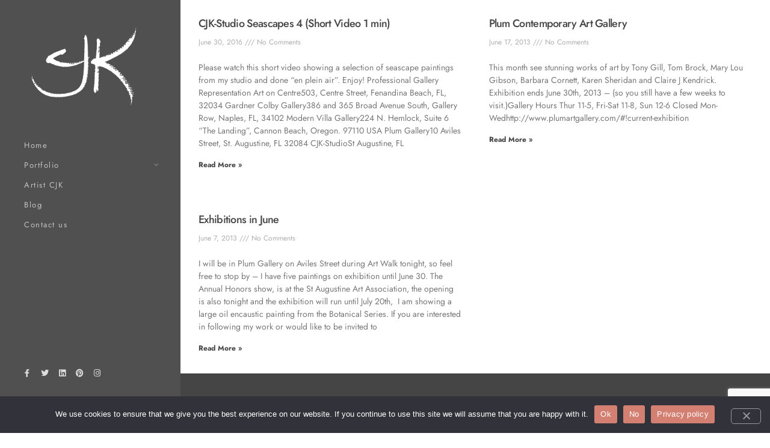

--- FILE ---
content_type: text/html; charset=utf-8
request_url: https://www.google.com/recaptcha/api2/anchor?ar=1&k=6Ldd68YZAAAAABJ4y74oCpqZtpBj1DvbLMbWGe4J&co=aHR0cHM6Ly93d3cuY2prLXN0dWRpby5jb206NDQz&hl=en&v=PoyoqOPhxBO7pBk68S4YbpHZ&size=invisible&anchor-ms=20000&execute-ms=30000&cb=o8469vbbddh5
body_size: 48806
content:
<!DOCTYPE HTML><html dir="ltr" lang="en"><head><meta http-equiv="Content-Type" content="text/html; charset=UTF-8">
<meta http-equiv="X-UA-Compatible" content="IE=edge">
<title>reCAPTCHA</title>
<style type="text/css">
/* cyrillic-ext */
@font-face {
  font-family: 'Roboto';
  font-style: normal;
  font-weight: 400;
  font-stretch: 100%;
  src: url(//fonts.gstatic.com/s/roboto/v48/KFO7CnqEu92Fr1ME7kSn66aGLdTylUAMa3GUBHMdazTgWw.woff2) format('woff2');
  unicode-range: U+0460-052F, U+1C80-1C8A, U+20B4, U+2DE0-2DFF, U+A640-A69F, U+FE2E-FE2F;
}
/* cyrillic */
@font-face {
  font-family: 'Roboto';
  font-style: normal;
  font-weight: 400;
  font-stretch: 100%;
  src: url(//fonts.gstatic.com/s/roboto/v48/KFO7CnqEu92Fr1ME7kSn66aGLdTylUAMa3iUBHMdazTgWw.woff2) format('woff2');
  unicode-range: U+0301, U+0400-045F, U+0490-0491, U+04B0-04B1, U+2116;
}
/* greek-ext */
@font-face {
  font-family: 'Roboto';
  font-style: normal;
  font-weight: 400;
  font-stretch: 100%;
  src: url(//fonts.gstatic.com/s/roboto/v48/KFO7CnqEu92Fr1ME7kSn66aGLdTylUAMa3CUBHMdazTgWw.woff2) format('woff2');
  unicode-range: U+1F00-1FFF;
}
/* greek */
@font-face {
  font-family: 'Roboto';
  font-style: normal;
  font-weight: 400;
  font-stretch: 100%;
  src: url(//fonts.gstatic.com/s/roboto/v48/KFO7CnqEu92Fr1ME7kSn66aGLdTylUAMa3-UBHMdazTgWw.woff2) format('woff2');
  unicode-range: U+0370-0377, U+037A-037F, U+0384-038A, U+038C, U+038E-03A1, U+03A3-03FF;
}
/* math */
@font-face {
  font-family: 'Roboto';
  font-style: normal;
  font-weight: 400;
  font-stretch: 100%;
  src: url(//fonts.gstatic.com/s/roboto/v48/KFO7CnqEu92Fr1ME7kSn66aGLdTylUAMawCUBHMdazTgWw.woff2) format('woff2');
  unicode-range: U+0302-0303, U+0305, U+0307-0308, U+0310, U+0312, U+0315, U+031A, U+0326-0327, U+032C, U+032F-0330, U+0332-0333, U+0338, U+033A, U+0346, U+034D, U+0391-03A1, U+03A3-03A9, U+03B1-03C9, U+03D1, U+03D5-03D6, U+03F0-03F1, U+03F4-03F5, U+2016-2017, U+2034-2038, U+203C, U+2040, U+2043, U+2047, U+2050, U+2057, U+205F, U+2070-2071, U+2074-208E, U+2090-209C, U+20D0-20DC, U+20E1, U+20E5-20EF, U+2100-2112, U+2114-2115, U+2117-2121, U+2123-214F, U+2190, U+2192, U+2194-21AE, U+21B0-21E5, U+21F1-21F2, U+21F4-2211, U+2213-2214, U+2216-22FF, U+2308-230B, U+2310, U+2319, U+231C-2321, U+2336-237A, U+237C, U+2395, U+239B-23B7, U+23D0, U+23DC-23E1, U+2474-2475, U+25AF, U+25B3, U+25B7, U+25BD, U+25C1, U+25CA, U+25CC, U+25FB, U+266D-266F, U+27C0-27FF, U+2900-2AFF, U+2B0E-2B11, U+2B30-2B4C, U+2BFE, U+3030, U+FF5B, U+FF5D, U+1D400-1D7FF, U+1EE00-1EEFF;
}
/* symbols */
@font-face {
  font-family: 'Roboto';
  font-style: normal;
  font-weight: 400;
  font-stretch: 100%;
  src: url(//fonts.gstatic.com/s/roboto/v48/KFO7CnqEu92Fr1ME7kSn66aGLdTylUAMaxKUBHMdazTgWw.woff2) format('woff2');
  unicode-range: U+0001-000C, U+000E-001F, U+007F-009F, U+20DD-20E0, U+20E2-20E4, U+2150-218F, U+2190, U+2192, U+2194-2199, U+21AF, U+21E6-21F0, U+21F3, U+2218-2219, U+2299, U+22C4-22C6, U+2300-243F, U+2440-244A, U+2460-24FF, U+25A0-27BF, U+2800-28FF, U+2921-2922, U+2981, U+29BF, U+29EB, U+2B00-2BFF, U+4DC0-4DFF, U+FFF9-FFFB, U+10140-1018E, U+10190-1019C, U+101A0, U+101D0-101FD, U+102E0-102FB, U+10E60-10E7E, U+1D2C0-1D2D3, U+1D2E0-1D37F, U+1F000-1F0FF, U+1F100-1F1AD, U+1F1E6-1F1FF, U+1F30D-1F30F, U+1F315, U+1F31C, U+1F31E, U+1F320-1F32C, U+1F336, U+1F378, U+1F37D, U+1F382, U+1F393-1F39F, U+1F3A7-1F3A8, U+1F3AC-1F3AF, U+1F3C2, U+1F3C4-1F3C6, U+1F3CA-1F3CE, U+1F3D4-1F3E0, U+1F3ED, U+1F3F1-1F3F3, U+1F3F5-1F3F7, U+1F408, U+1F415, U+1F41F, U+1F426, U+1F43F, U+1F441-1F442, U+1F444, U+1F446-1F449, U+1F44C-1F44E, U+1F453, U+1F46A, U+1F47D, U+1F4A3, U+1F4B0, U+1F4B3, U+1F4B9, U+1F4BB, U+1F4BF, U+1F4C8-1F4CB, U+1F4D6, U+1F4DA, U+1F4DF, U+1F4E3-1F4E6, U+1F4EA-1F4ED, U+1F4F7, U+1F4F9-1F4FB, U+1F4FD-1F4FE, U+1F503, U+1F507-1F50B, U+1F50D, U+1F512-1F513, U+1F53E-1F54A, U+1F54F-1F5FA, U+1F610, U+1F650-1F67F, U+1F687, U+1F68D, U+1F691, U+1F694, U+1F698, U+1F6AD, U+1F6B2, U+1F6B9-1F6BA, U+1F6BC, U+1F6C6-1F6CF, U+1F6D3-1F6D7, U+1F6E0-1F6EA, U+1F6F0-1F6F3, U+1F6F7-1F6FC, U+1F700-1F7FF, U+1F800-1F80B, U+1F810-1F847, U+1F850-1F859, U+1F860-1F887, U+1F890-1F8AD, U+1F8B0-1F8BB, U+1F8C0-1F8C1, U+1F900-1F90B, U+1F93B, U+1F946, U+1F984, U+1F996, U+1F9E9, U+1FA00-1FA6F, U+1FA70-1FA7C, U+1FA80-1FA89, U+1FA8F-1FAC6, U+1FACE-1FADC, U+1FADF-1FAE9, U+1FAF0-1FAF8, U+1FB00-1FBFF;
}
/* vietnamese */
@font-face {
  font-family: 'Roboto';
  font-style: normal;
  font-weight: 400;
  font-stretch: 100%;
  src: url(//fonts.gstatic.com/s/roboto/v48/KFO7CnqEu92Fr1ME7kSn66aGLdTylUAMa3OUBHMdazTgWw.woff2) format('woff2');
  unicode-range: U+0102-0103, U+0110-0111, U+0128-0129, U+0168-0169, U+01A0-01A1, U+01AF-01B0, U+0300-0301, U+0303-0304, U+0308-0309, U+0323, U+0329, U+1EA0-1EF9, U+20AB;
}
/* latin-ext */
@font-face {
  font-family: 'Roboto';
  font-style: normal;
  font-weight: 400;
  font-stretch: 100%;
  src: url(//fonts.gstatic.com/s/roboto/v48/KFO7CnqEu92Fr1ME7kSn66aGLdTylUAMa3KUBHMdazTgWw.woff2) format('woff2');
  unicode-range: U+0100-02BA, U+02BD-02C5, U+02C7-02CC, U+02CE-02D7, U+02DD-02FF, U+0304, U+0308, U+0329, U+1D00-1DBF, U+1E00-1E9F, U+1EF2-1EFF, U+2020, U+20A0-20AB, U+20AD-20C0, U+2113, U+2C60-2C7F, U+A720-A7FF;
}
/* latin */
@font-face {
  font-family: 'Roboto';
  font-style: normal;
  font-weight: 400;
  font-stretch: 100%;
  src: url(//fonts.gstatic.com/s/roboto/v48/KFO7CnqEu92Fr1ME7kSn66aGLdTylUAMa3yUBHMdazQ.woff2) format('woff2');
  unicode-range: U+0000-00FF, U+0131, U+0152-0153, U+02BB-02BC, U+02C6, U+02DA, U+02DC, U+0304, U+0308, U+0329, U+2000-206F, U+20AC, U+2122, U+2191, U+2193, U+2212, U+2215, U+FEFF, U+FFFD;
}
/* cyrillic-ext */
@font-face {
  font-family: 'Roboto';
  font-style: normal;
  font-weight: 500;
  font-stretch: 100%;
  src: url(//fonts.gstatic.com/s/roboto/v48/KFO7CnqEu92Fr1ME7kSn66aGLdTylUAMa3GUBHMdazTgWw.woff2) format('woff2');
  unicode-range: U+0460-052F, U+1C80-1C8A, U+20B4, U+2DE0-2DFF, U+A640-A69F, U+FE2E-FE2F;
}
/* cyrillic */
@font-face {
  font-family: 'Roboto';
  font-style: normal;
  font-weight: 500;
  font-stretch: 100%;
  src: url(//fonts.gstatic.com/s/roboto/v48/KFO7CnqEu92Fr1ME7kSn66aGLdTylUAMa3iUBHMdazTgWw.woff2) format('woff2');
  unicode-range: U+0301, U+0400-045F, U+0490-0491, U+04B0-04B1, U+2116;
}
/* greek-ext */
@font-face {
  font-family: 'Roboto';
  font-style: normal;
  font-weight: 500;
  font-stretch: 100%;
  src: url(//fonts.gstatic.com/s/roboto/v48/KFO7CnqEu92Fr1ME7kSn66aGLdTylUAMa3CUBHMdazTgWw.woff2) format('woff2');
  unicode-range: U+1F00-1FFF;
}
/* greek */
@font-face {
  font-family: 'Roboto';
  font-style: normal;
  font-weight: 500;
  font-stretch: 100%;
  src: url(//fonts.gstatic.com/s/roboto/v48/KFO7CnqEu92Fr1ME7kSn66aGLdTylUAMa3-UBHMdazTgWw.woff2) format('woff2');
  unicode-range: U+0370-0377, U+037A-037F, U+0384-038A, U+038C, U+038E-03A1, U+03A3-03FF;
}
/* math */
@font-face {
  font-family: 'Roboto';
  font-style: normal;
  font-weight: 500;
  font-stretch: 100%;
  src: url(//fonts.gstatic.com/s/roboto/v48/KFO7CnqEu92Fr1ME7kSn66aGLdTylUAMawCUBHMdazTgWw.woff2) format('woff2');
  unicode-range: U+0302-0303, U+0305, U+0307-0308, U+0310, U+0312, U+0315, U+031A, U+0326-0327, U+032C, U+032F-0330, U+0332-0333, U+0338, U+033A, U+0346, U+034D, U+0391-03A1, U+03A3-03A9, U+03B1-03C9, U+03D1, U+03D5-03D6, U+03F0-03F1, U+03F4-03F5, U+2016-2017, U+2034-2038, U+203C, U+2040, U+2043, U+2047, U+2050, U+2057, U+205F, U+2070-2071, U+2074-208E, U+2090-209C, U+20D0-20DC, U+20E1, U+20E5-20EF, U+2100-2112, U+2114-2115, U+2117-2121, U+2123-214F, U+2190, U+2192, U+2194-21AE, U+21B0-21E5, U+21F1-21F2, U+21F4-2211, U+2213-2214, U+2216-22FF, U+2308-230B, U+2310, U+2319, U+231C-2321, U+2336-237A, U+237C, U+2395, U+239B-23B7, U+23D0, U+23DC-23E1, U+2474-2475, U+25AF, U+25B3, U+25B7, U+25BD, U+25C1, U+25CA, U+25CC, U+25FB, U+266D-266F, U+27C0-27FF, U+2900-2AFF, U+2B0E-2B11, U+2B30-2B4C, U+2BFE, U+3030, U+FF5B, U+FF5D, U+1D400-1D7FF, U+1EE00-1EEFF;
}
/* symbols */
@font-face {
  font-family: 'Roboto';
  font-style: normal;
  font-weight: 500;
  font-stretch: 100%;
  src: url(//fonts.gstatic.com/s/roboto/v48/KFO7CnqEu92Fr1ME7kSn66aGLdTylUAMaxKUBHMdazTgWw.woff2) format('woff2');
  unicode-range: U+0001-000C, U+000E-001F, U+007F-009F, U+20DD-20E0, U+20E2-20E4, U+2150-218F, U+2190, U+2192, U+2194-2199, U+21AF, U+21E6-21F0, U+21F3, U+2218-2219, U+2299, U+22C4-22C6, U+2300-243F, U+2440-244A, U+2460-24FF, U+25A0-27BF, U+2800-28FF, U+2921-2922, U+2981, U+29BF, U+29EB, U+2B00-2BFF, U+4DC0-4DFF, U+FFF9-FFFB, U+10140-1018E, U+10190-1019C, U+101A0, U+101D0-101FD, U+102E0-102FB, U+10E60-10E7E, U+1D2C0-1D2D3, U+1D2E0-1D37F, U+1F000-1F0FF, U+1F100-1F1AD, U+1F1E6-1F1FF, U+1F30D-1F30F, U+1F315, U+1F31C, U+1F31E, U+1F320-1F32C, U+1F336, U+1F378, U+1F37D, U+1F382, U+1F393-1F39F, U+1F3A7-1F3A8, U+1F3AC-1F3AF, U+1F3C2, U+1F3C4-1F3C6, U+1F3CA-1F3CE, U+1F3D4-1F3E0, U+1F3ED, U+1F3F1-1F3F3, U+1F3F5-1F3F7, U+1F408, U+1F415, U+1F41F, U+1F426, U+1F43F, U+1F441-1F442, U+1F444, U+1F446-1F449, U+1F44C-1F44E, U+1F453, U+1F46A, U+1F47D, U+1F4A3, U+1F4B0, U+1F4B3, U+1F4B9, U+1F4BB, U+1F4BF, U+1F4C8-1F4CB, U+1F4D6, U+1F4DA, U+1F4DF, U+1F4E3-1F4E6, U+1F4EA-1F4ED, U+1F4F7, U+1F4F9-1F4FB, U+1F4FD-1F4FE, U+1F503, U+1F507-1F50B, U+1F50D, U+1F512-1F513, U+1F53E-1F54A, U+1F54F-1F5FA, U+1F610, U+1F650-1F67F, U+1F687, U+1F68D, U+1F691, U+1F694, U+1F698, U+1F6AD, U+1F6B2, U+1F6B9-1F6BA, U+1F6BC, U+1F6C6-1F6CF, U+1F6D3-1F6D7, U+1F6E0-1F6EA, U+1F6F0-1F6F3, U+1F6F7-1F6FC, U+1F700-1F7FF, U+1F800-1F80B, U+1F810-1F847, U+1F850-1F859, U+1F860-1F887, U+1F890-1F8AD, U+1F8B0-1F8BB, U+1F8C0-1F8C1, U+1F900-1F90B, U+1F93B, U+1F946, U+1F984, U+1F996, U+1F9E9, U+1FA00-1FA6F, U+1FA70-1FA7C, U+1FA80-1FA89, U+1FA8F-1FAC6, U+1FACE-1FADC, U+1FADF-1FAE9, U+1FAF0-1FAF8, U+1FB00-1FBFF;
}
/* vietnamese */
@font-face {
  font-family: 'Roboto';
  font-style: normal;
  font-weight: 500;
  font-stretch: 100%;
  src: url(//fonts.gstatic.com/s/roboto/v48/KFO7CnqEu92Fr1ME7kSn66aGLdTylUAMa3OUBHMdazTgWw.woff2) format('woff2');
  unicode-range: U+0102-0103, U+0110-0111, U+0128-0129, U+0168-0169, U+01A0-01A1, U+01AF-01B0, U+0300-0301, U+0303-0304, U+0308-0309, U+0323, U+0329, U+1EA0-1EF9, U+20AB;
}
/* latin-ext */
@font-face {
  font-family: 'Roboto';
  font-style: normal;
  font-weight: 500;
  font-stretch: 100%;
  src: url(//fonts.gstatic.com/s/roboto/v48/KFO7CnqEu92Fr1ME7kSn66aGLdTylUAMa3KUBHMdazTgWw.woff2) format('woff2');
  unicode-range: U+0100-02BA, U+02BD-02C5, U+02C7-02CC, U+02CE-02D7, U+02DD-02FF, U+0304, U+0308, U+0329, U+1D00-1DBF, U+1E00-1E9F, U+1EF2-1EFF, U+2020, U+20A0-20AB, U+20AD-20C0, U+2113, U+2C60-2C7F, U+A720-A7FF;
}
/* latin */
@font-face {
  font-family: 'Roboto';
  font-style: normal;
  font-weight: 500;
  font-stretch: 100%;
  src: url(//fonts.gstatic.com/s/roboto/v48/KFO7CnqEu92Fr1ME7kSn66aGLdTylUAMa3yUBHMdazQ.woff2) format('woff2');
  unicode-range: U+0000-00FF, U+0131, U+0152-0153, U+02BB-02BC, U+02C6, U+02DA, U+02DC, U+0304, U+0308, U+0329, U+2000-206F, U+20AC, U+2122, U+2191, U+2193, U+2212, U+2215, U+FEFF, U+FFFD;
}
/* cyrillic-ext */
@font-face {
  font-family: 'Roboto';
  font-style: normal;
  font-weight: 900;
  font-stretch: 100%;
  src: url(//fonts.gstatic.com/s/roboto/v48/KFO7CnqEu92Fr1ME7kSn66aGLdTylUAMa3GUBHMdazTgWw.woff2) format('woff2');
  unicode-range: U+0460-052F, U+1C80-1C8A, U+20B4, U+2DE0-2DFF, U+A640-A69F, U+FE2E-FE2F;
}
/* cyrillic */
@font-face {
  font-family: 'Roboto';
  font-style: normal;
  font-weight: 900;
  font-stretch: 100%;
  src: url(//fonts.gstatic.com/s/roboto/v48/KFO7CnqEu92Fr1ME7kSn66aGLdTylUAMa3iUBHMdazTgWw.woff2) format('woff2');
  unicode-range: U+0301, U+0400-045F, U+0490-0491, U+04B0-04B1, U+2116;
}
/* greek-ext */
@font-face {
  font-family: 'Roboto';
  font-style: normal;
  font-weight: 900;
  font-stretch: 100%;
  src: url(//fonts.gstatic.com/s/roboto/v48/KFO7CnqEu92Fr1ME7kSn66aGLdTylUAMa3CUBHMdazTgWw.woff2) format('woff2');
  unicode-range: U+1F00-1FFF;
}
/* greek */
@font-face {
  font-family: 'Roboto';
  font-style: normal;
  font-weight: 900;
  font-stretch: 100%;
  src: url(//fonts.gstatic.com/s/roboto/v48/KFO7CnqEu92Fr1ME7kSn66aGLdTylUAMa3-UBHMdazTgWw.woff2) format('woff2');
  unicode-range: U+0370-0377, U+037A-037F, U+0384-038A, U+038C, U+038E-03A1, U+03A3-03FF;
}
/* math */
@font-face {
  font-family: 'Roboto';
  font-style: normal;
  font-weight: 900;
  font-stretch: 100%;
  src: url(//fonts.gstatic.com/s/roboto/v48/KFO7CnqEu92Fr1ME7kSn66aGLdTylUAMawCUBHMdazTgWw.woff2) format('woff2');
  unicode-range: U+0302-0303, U+0305, U+0307-0308, U+0310, U+0312, U+0315, U+031A, U+0326-0327, U+032C, U+032F-0330, U+0332-0333, U+0338, U+033A, U+0346, U+034D, U+0391-03A1, U+03A3-03A9, U+03B1-03C9, U+03D1, U+03D5-03D6, U+03F0-03F1, U+03F4-03F5, U+2016-2017, U+2034-2038, U+203C, U+2040, U+2043, U+2047, U+2050, U+2057, U+205F, U+2070-2071, U+2074-208E, U+2090-209C, U+20D0-20DC, U+20E1, U+20E5-20EF, U+2100-2112, U+2114-2115, U+2117-2121, U+2123-214F, U+2190, U+2192, U+2194-21AE, U+21B0-21E5, U+21F1-21F2, U+21F4-2211, U+2213-2214, U+2216-22FF, U+2308-230B, U+2310, U+2319, U+231C-2321, U+2336-237A, U+237C, U+2395, U+239B-23B7, U+23D0, U+23DC-23E1, U+2474-2475, U+25AF, U+25B3, U+25B7, U+25BD, U+25C1, U+25CA, U+25CC, U+25FB, U+266D-266F, U+27C0-27FF, U+2900-2AFF, U+2B0E-2B11, U+2B30-2B4C, U+2BFE, U+3030, U+FF5B, U+FF5D, U+1D400-1D7FF, U+1EE00-1EEFF;
}
/* symbols */
@font-face {
  font-family: 'Roboto';
  font-style: normal;
  font-weight: 900;
  font-stretch: 100%;
  src: url(//fonts.gstatic.com/s/roboto/v48/KFO7CnqEu92Fr1ME7kSn66aGLdTylUAMaxKUBHMdazTgWw.woff2) format('woff2');
  unicode-range: U+0001-000C, U+000E-001F, U+007F-009F, U+20DD-20E0, U+20E2-20E4, U+2150-218F, U+2190, U+2192, U+2194-2199, U+21AF, U+21E6-21F0, U+21F3, U+2218-2219, U+2299, U+22C4-22C6, U+2300-243F, U+2440-244A, U+2460-24FF, U+25A0-27BF, U+2800-28FF, U+2921-2922, U+2981, U+29BF, U+29EB, U+2B00-2BFF, U+4DC0-4DFF, U+FFF9-FFFB, U+10140-1018E, U+10190-1019C, U+101A0, U+101D0-101FD, U+102E0-102FB, U+10E60-10E7E, U+1D2C0-1D2D3, U+1D2E0-1D37F, U+1F000-1F0FF, U+1F100-1F1AD, U+1F1E6-1F1FF, U+1F30D-1F30F, U+1F315, U+1F31C, U+1F31E, U+1F320-1F32C, U+1F336, U+1F378, U+1F37D, U+1F382, U+1F393-1F39F, U+1F3A7-1F3A8, U+1F3AC-1F3AF, U+1F3C2, U+1F3C4-1F3C6, U+1F3CA-1F3CE, U+1F3D4-1F3E0, U+1F3ED, U+1F3F1-1F3F3, U+1F3F5-1F3F7, U+1F408, U+1F415, U+1F41F, U+1F426, U+1F43F, U+1F441-1F442, U+1F444, U+1F446-1F449, U+1F44C-1F44E, U+1F453, U+1F46A, U+1F47D, U+1F4A3, U+1F4B0, U+1F4B3, U+1F4B9, U+1F4BB, U+1F4BF, U+1F4C8-1F4CB, U+1F4D6, U+1F4DA, U+1F4DF, U+1F4E3-1F4E6, U+1F4EA-1F4ED, U+1F4F7, U+1F4F9-1F4FB, U+1F4FD-1F4FE, U+1F503, U+1F507-1F50B, U+1F50D, U+1F512-1F513, U+1F53E-1F54A, U+1F54F-1F5FA, U+1F610, U+1F650-1F67F, U+1F687, U+1F68D, U+1F691, U+1F694, U+1F698, U+1F6AD, U+1F6B2, U+1F6B9-1F6BA, U+1F6BC, U+1F6C6-1F6CF, U+1F6D3-1F6D7, U+1F6E0-1F6EA, U+1F6F0-1F6F3, U+1F6F7-1F6FC, U+1F700-1F7FF, U+1F800-1F80B, U+1F810-1F847, U+1F850-1F859, U+1F860-1F887, U+1F890-1F8AD, U+1F8B0-1F8BB, U+1F8C0-1F8C1, U+1F900-1F90B, U+1F93B, U+1F946, U+1F984, U+1F996, U+1F9E9, U+1FA00-1FA6F, U+1FA70-1FA7C, U+1FA80-1FA89, U+1FA8F-1FAC6, U+1FACE-1FADC, U+1FADF-1FAE9, U+1FAF0-1FAF8, U+1FB00-1FBFF;
}
/* vietnamese */
@font-face {
  font-family: 'Roboto';
  font-style: normal;
  font-weight: 900;
  font-stretch: 100%;
  src: url(//fonts.gstatic.com/s/roboto/v48/KFO7CnqEu92Fr1ME7kSn66aGLdTylUAMa3OUBHMdazTgWw.woff2) format('woff2');
  unicode-range: U+0102-0103, U+0110-0111, U+0128-0129, U+0168-0169, U+01A0-01A1, U+01AF-01B0, U+0300-0301, U+0303-0304, U+0308-0309, U+0323, U+0329, U+1EA0-1EF9, U+20AB;
}
/* latin-ext */
@font-face {
  font-family: 'Roboto';
  font-style: normal;
  font-weight: 900;
  font-stretch: 100%;
  src: url(//fonts.gstatic.com/s/roboto/v48/KFO7CnqEu92Fr1ME7kSn66aGLdTylUAMa3KUBHMdazTgWw.woff2) format('woff2');
  unicode-range: U+0100-02BA, U+02BD-02C5, U+02C7-02CC, U+02CE-02D7, U+02DD-02FF, U+0304, U+0308, U+0329, U+1D00-1DBF, U+1E00-1E9F, U+1EF2-1EFF, U+2020, U+20A0-20AB, U+20AD-20C0, U+2113, U+2C60-2C7F, U+A720-A7FF;
}
/* latin */
@font-face {
  font-family: 'Roboto';
  font-style: normal;
  font-weight: 900;
  font-stretch: 100%;
  src: url(//fonts.gstatic.com/s/roboto/v48/KFO7CnqEu92Fr1ME7kSn66aGLdTylUAMa3yUBHMdazQ.woff2) format('woff2');
  unicode-range: U+0000-00FF, U+0131, U+0152-0153, U+02BB-02BC, U+02C6, U+02DA, U+02DC, U+0304, U+0308, U+0329, U+2000-206F, U+20AC, U+2122, U+2191, U+2193, U+2212, U+2215, U+FEFF, U+FFFD;
}

</style>
<link rel="stylesheet" type="text/css" href="https://www.gstatic.com/recaptcha/releases/PoyoqOPhxBO7pBk68S4YbpHZ/styles__ltr.css">
<script nonce="nZMOikqIkvQTpKm4X2z-1w" type="text/javascript">window['__recaptcha_api'] = 'https://www.google.com/recaptcha/api2/';</script>
<script type="text/javascript" src="https://www.gstatic.com/recaptcha/releases/PoyoqOPhxBO7pBk68S4YbpHZ/recaptcha__en.js" nonce="nZMOikqIkvQTpKm4X2z-1w">
      
    </script></head>
<body><div id="rc-anchor-alert" class="rc-anchor-alert"></div>
<input type="hidden" id="recaptcha-token" value="[base64]">
<script type="text/javascript" nonce="nZMOikqIkvQTpKm4X2z-1w">
      recaptcha.anchor.Main.init("[\x22ainput\x22,[\x22bgdata\x22,\x22\x22,\[base64]/[base64]/UltIKytdPWE6KGE8MjA0OD9SW0grK109YT4+NnwxOTI6KChhJjY0NTEyKT09NTUyOTYmJnErMTxoLmxlbmd0aCYmKGguY2hhckNvZGVBdChxKzEpJjY0NTEyKT09NTYzMjA/[base64]/MjU1OlI/[base64]/[base64]/[base64]/[base64]/[base64]/[base64]/[base64]/[base64]/[base64]/[base64]\x22,\[base64]\\u003d\x22,\x22HnFSBsONGMKQXMK+wqxawpdIf8OmC3BvwoXCmcOlwrXDojhtS33CmyNDOsKJVmnCj1fDl0TCuMK8ccO8w4/CjcOwXcO/e3jCosOWwrREw64IaMOKwq/DuDXCi8K3cAFzwp4Bwr3CqTbDrijCiSEfwrNtAw/CrcOawrrDtMKeacOIwqbCthXDrCJ9WgTCvhsQa1pwwpPCn8OEJMKZw5wcw7nCs1PCtMOREG7Cq8OGwqrCtlgnw7R5wrPCsknDnsORwqIgwqIyBj/DnjfCm8Khw6sgw5TCkcKtwr7ChcK+CBg2wpLDlgJhFXnCv8K9I8OCIsKhwrN8WMK0H8Kpwr8ECkBhEAtEwp7DonLCq2QMNcOvdmHDrMKYOkDCkcKoKcOgw7NTHE/Cvj5seAnDuHBkwoNwwofDr2Qmw5QUAcKxTl4MJcOXw4QFwqJMWhtOGMO/[base64]/CkMO+wrTDpgPCnGLDhnDDkTfDr8K0RMKSwq8Swq5pR2FrwqDCq0tfw6gILkZsw6lVG8KFGjDCv15zwqM0asK0A8KywrQ4w7HDv8O4RMO0McOQPUMqw7/DqsKDWVV8XcKAwqELwrXDvyDDmlXDocKSwrAAZBcBd2o5woRyw4Iow6djw6JcP1sSMU/[base64]/Dnx/[base64]/DksKlbVjCuBg4YgLCmFNebMKZDcK8w6BPXGssw4QywpHCtQrCnsKPwphkQkzDqsK5eG7CqBIgw75YNWFUCyJUw77Ds8Otw4/CssKiw7rDpXDCsmdnGMOXwrZtbsK/FHzCvX5XwqLDqcKnwrPDqsO4w4TDkADCvinDjMOrwogCwrPCnsOQfEFKcsOQwpDDsyLDoQ7CoijCh8KoEzloIWlfb0xCw5khw6YRwrbDmcKpwpI4w6rDoHTCvU/DrRodLcKPOQN/C8KUIsKsw53DsMOJckZPw4/[base64]/Du8KfWAV4XVLClAsdHMO/RMK9WH8tQlYwwrhUwoLCicKwSSIpVcK5wrrDhcOiAsKmwpvDnsKvBVvDlVtjwpURDWwxw51aw5TCvMK4UMKED3p2N8OEwqBBWAQLH0/CksOAw4crwpPDvULDq1YoLHhuwqZ3wq/[base64]/CisK/w4PDksKCwqEdw57DqA1oS0QHesOQw5kZw4DClnLDkDnDicO3wrjDkj7CocOswrBQw6nDvmHDhiw9w4Z/JsO5f8Kjd2HDusKAwpI2HcKnejsabsKTwrx8w7XCvH7DlcOOw5gIDlYaw6k2b2xgw595V8OUGUfDpMKGaGrCs8K0G8KdLzPCgi3Ck8OZw6nCi8K5LS5Zw593wq1HGwpkasOIOMKawo3CsMOeC0fDucOhwpEnwq4Zw4Z/wp3Cn8K8TMO9w6zDukLDsELCrMK2CMKAMxoEw4bDgcKTwrDDjwtuw6/[base64]/ClSEHwpw/QcKKwoPCtcO1KwIGccOQw6jDrFMVXMKuw4bCtFzDtsO8w61+fEsbwrzDkHfCqMOmw5IdwqDDnMKXwrzDiGl8cVHCnMKSI8K0wrPChMKawo8Qw73CgMK2MVTDnsKAdgPCgcKlTynCoy3CrsOBOxTCoiHDn8Kgw6x/GcOPY8KcCcKGGwHDoMO+UsOnXsONe8Kgw7fDqcKJXTNbw4XCjcOKJWPChMOtP8KsAsOlwpZpw5xBR8KPw4rDssOfY8O0PnfCnkfCoMO2wrQJwppXw5Zyw7HCl1DDqHLCkDnCtG/DgcOQUsO0wrjCq8OmwoPDtsO0w5jDqGYYAcONf0jDkA5uw7TDr3hxw6M/DlrCg0jChVLCu8KeWcKdVMOsZsOWUx91HnsSwqRdSMK/w7nCjkoowpEkw4TDnsKOSsKEw4Jbw5vDgRDCvh5MDlHDsWHDtioZw6s5wrQJEzjCmcKjw63Dk8Kcw6Mowq3DosObw6VawpIBTMOkIcO3F8Klc8OJw6LCvsKVw5rDiMKQJF88MXVPwrzDsMKaUn/Co3VNN8OUOsKow7zCjMKCPsKLRcKqw4zCp8KBwqTDicOAeCJVwrgVw6pZNMKLIMKmc8KVw6RgE8OuXVXDuQ7Dh8KcwpRXW3TCnBbDk8K0WMOlfsO8K8OGw6trAMKwXCM0XQzDi2TDnMKjw59/FkPCnjlvdgRPeyo1NsOLwo/Ct8KtcMOqenU1VWXDr8OyOsO9CMOfwrEpf8Kvwq9/NsO9w4YqaBVTMXcYRGU7S8O5MFbCq0fCoAgXwr8Bwp/Ck8O6IEwvw5FbZcKzwpTCoMK7w6jCkMO9wq3Dj8OpJsO/wrtywr/CkUjCgcKnYcOXQcOJeyzDshJHw5s4VMOOw7LDg0N3w7w7QcK+DQPDlMOBw51Bwo3CnGgYw4bChVhyw6LDkicRwos3wrpCfTzDkcOHZMO+wpMLwr3CmcKKw4LCqlPDhMK7ZsKJw5XDisK7dMKlwqPCpTLCm8KUKl7Cv3giWMKgwp7Cp8O/cAlRw79QwqEVGGYEY8OPwpjCvsK4worCtHPCrcOdw4hpBg/Dv8KvYMK8w53CkSYyw73DlMO4wrh2WcOXwoUWesKvJnrCvsOYfl3DsknClyzDmTHDisOZw6gowrPDtXdPETx8w6PDjFPDkTF6OmAuJ8OkacKCYF/[base64]/CusKxwrnDtcOawocYw6HDsldBSxJDwqZSSsKnY8Khb8OGwr56cyjCq2bDrVDDmMKjEWvDqcKRwo3CryI4w6LCh8OPHzfCuH9TB8KsZQ/DumJLAV57b8K8OH86GUPDp2/CtkLDkcK+wqDCq8OGSMKdLn3Dl8OwfGIHNMKhw7pPOyDDsWZiDMKvw7jCj8OSRMOXwoHDsWPDusOtwrgJwqzDoybDr8OOw41ewp8cwoDDmcKRPMKXw4BHwp/DgljDgx15wpfCgwDCuhnDs8O8D8OoQsKrGSRGwr5CwqIOwr/[base64]/CpsO3O3sJw4tDwrZvTMKYM8Okwq09wrvDqsOGw7Ycw7tTwrkIRjnDsVrDpcKCexYqw43DqhPDn8Kuwqg9c8O/w7DCiSIOIcKJemfCmcOfUsOzwqQkw6Qrw45yw4FaHsORWREIwqlwwpzCr8ONTGwEw4LCvHMeKcKXw6DCosOAw5s9SUrCpMKkTsO4GGPDsSvDllzCisKkFRLDoiDCtHXDlsKrwqbCtG8xInpjcwEjXMKeecKsw7jCrmLDhmkEw57Cm0NMJUbDsy/DvsOywozCkks0XMOhw61TwppSw7/[base64]/ChkXCpBjCvsO9wrTDmQjClUXCusOnwoDDv8KWScOWwo1NBzcuXFPCiHLDq0oZw53DrMO1Wx4dM8OZwozDp1DCvDIxw6jDq3Z7RsKTGEzDkgbCuMKnB8OuCzfDs8OhVMK7HcKMw5DDpgIXAkbDlUwwwrxdwo3DsMOObsKDEMOXH8Oyw6vDscOxwoR5wqkpwq/Du3LCsT4KZGdZw4U3w7vCkRJldm4sfg1PwocRV1Z9AsKEwo3CrgbCtgwFU8OMwpl4w78kwrzDqsO3wrsJLXbDhsKeJXLCmW0jwohKwq7Cq8KqX8KHw6ZrwoLCoF1rL8O/[base64]/[base64]/w4/DlcKfT1HChMOowqMMSMKZw6JbwrbDtA7Ch8OzOSIJCnUVT8K9Hycyw7/DkCHDiljDn03CssKjwpjDgFBSDh8DwovCkVRLwpoiw7FVAsKlXVnDn8OGQcOIwooJTcO3w63DncKweBzDicKcw5lpwqHCuMOaZFt3E8Kiw5bCucK1wodlMlM+SS5HwojDq8OzwpjDo8OGXMOZC8Oew57DrcO/[base64]/[base64]/OXk6wqfDlDfCkWRgRSUTw4TCrydxw5bCsWsZw4/CgzzDicOJfMK4BFsLw73Ci8K+wrvCkMO4w6zDpsKxwpXDpcKHwpbDrnTDjyksw6VpwrPDlmTCv8OvA3R0fw9vwqcWAlw+wr53H8K2IE1pRirCrsKew7rDjcKJwqZvwrUiwoJ/XE3Dr3jClsKlTj9swqJOB8OkUcKDwrE/[base64]/DmHERw41zUhPCmcKpDBPDpcO/VgfCrsK2wqM0DEB3ZAQ5LTzCgMKuw4rCul3ClMO5ZcOGwoYqwrV1SMOvw4QnwqPCosK+NcKXw7h1w61Cf8KvEcOAw5IQcMOHNcOFw4p3wokoCHNOVBQ/M8KDw5DDsC7ClSFjUGrDkcK5wrjDsMOcwovDm8KwDyICw4UmC8O8KEbDm8Khw6sRw6HDosK2EMOUw5HCpGdBwprCqMO1w4c2DTpQwqHDocKSegxjZWbDvMOzwo3DgTx7K8KVwpfDjMK7wr7Co8KobA3DtV7CrcO/MMKtwrs+fRZ5XETDqxldwrXDkSlmcsOMw4/[base64]/SHLCnm5rbMK1ejjDtsOZD8O1wqJwCcKMw7/DqBIfw5kFw5F+TsKAIijCrsOHBcOnwpnDu8OJw6IUV2DDj3XDvR0TwrA1w4/CmsKkSmPDs8OQMU3CgMKEb8KOYg7ClypOw5dzwpDCrGAvDsOPbiEowr0tZcKfwrXDrkHCkE7DnD7CnMO0wrvDpsKzdcOZeWs4w75tZlRqZsOifHfCmcKDMMKBw6UzPyXDvxEmaV7DusKQw4oFT8KPZWtXwqsEwrUJwrRWw5zDjFTCncKTejYEeMKDYcOuZsOHORNww7/[base64]/PmQGD8K2MMO7w7IswqI8w5BeW8OQa8KFG8ONCHLCohBvw7Bqw63CvsKrTwdpdcKAwq43CUjDq3PCrAPDtDlZIwrCrgEbVMKjD8KDQE3DicKlw5XDgV7Do8Ofw7IgVixWw5tcw7zCoShpw4rDnlQpUSLCqMKjDjhgw7oFwrg1w7PCjlF7wq7Cj8O6eEhANTZ0w4NGwq/DhwYVc8OWCH0wwrzCusKTA8OOO2fDmcOkB8KLwpHDo8OKCzVNe1BLw5PCoQkLwo3CrMO1wpTCpMORHjnDq31qVHsbw5fCisKDcS97wqHCvsKJVksdY8KaIxRDw5s5wqtOP8O1w6Fpwo3CoxvCn8KNLMOmF1YSLm8Kf8Ojw5Epb8Ouw6Uawr8TOBg5wpfCsTMEwp7CtF/DrcKEQMKfwptrPsK8GMKrBcOdwrDDsyg8wqvCvMKsw5ITw4fDv8Otw6LCk2jCkcOBw6IEDRfDu8OGXwdoE8K0w544w74iCAtfwqguwrJVbj/DhRcsAcKgE8OpccKPwpwFw74PwpbDjkhHTnXDn0MKw4hRPCF0GsKPw7nCshgUZU/CkU/[base64]/Di8KBZ8OOw6Rpw7pzwp/[base64]/[base64]/ClsKjYcKnw4jDl1jCsEHDjsOgw7vDvicIPcKbPTnCiUfDtcKzw7jCuhI0WXbClWPDnMOUC8K4w4TDtCDCvlrCox12w5jCicOvCWzCphUCTyvDgsOfesKjIl3DgxHCicKjQcKJRcOpwonDhnMQw6DDkMKzHxUyw7vDhizDozYNw61Dw7HDilEsYDHCvibDgTJvC2/DtQzDjFDCvh/DtwUEPz5Aa2rDpgMaN0E5wrlmUsOGVnEjXGXDmV57wrF7U8O8U8OcU2pcRcOrwrLCjWZFWMKZD8OVQsOqw4kxw6Jzw5zDmmcIwrdqwonDsAPCnMOOFlLCgC8+w4DCtcOxw51Dw7RVw49CP8KiwplnwrnDi23Dt2s/bT1twrDDicKOfcOsRMO/asOcwrzChyLCtzTCrsKMfXsidXnDmxZZGMKjCx5lG8KhKsKsZmU3HwUoesKXw5oKw6pYw6TDgcKyEcKDwr8Uw4DCp21Uw71Mf8KWwrx/Rz0vwoEuesOlw55zZ8KMw7/Dk8OSw6VQwq0fwq1Cc14DDsKOwqMXDcKgwqDCvMKfw4hVfcKEB0lWw5ATb8Okw6zDtDRywpnDskNQw51Hw6zCq8O8woTCkcKEw4fDqm52wq7DtzRzEgDCmsOzw5cbEkIpKGnCiiPCqW1kw5RfwrvDkmYOwpTCshPDhXvCkcK6bQbDvEPDgBQ8fCPCrcK0Uld6w7/DmnLDoxPDp31aw5nDsMOwwq3DhxRfw5g1a8OmFcO2w7vCuMONDMO7b8OEw5DDj8KVC8K5BMOSDsKxwoPCpMOMwp5QwqfDpXxhw547w6Mqw6gAw43DiDTCoELDlMKOwqrDg1JRwpHCu8Kif2w8wq7DoX3DlAvDmW/[base64]/[base64]/RgfDmENqwpvCl8KIwrptZmbDgw5xwr0lw6fDiAU4G8OiUU7CqcKPwo5VTSNIccKrwrwDw77CmcO1woZkwr3CgytowrZyB8KoeMKtw4oTw4rDhcOfw5vCi3AZegbDiGMuNsKIw63Di10PEcO4L8KOwqvCoXV4NFjDqsK/W3nDnBAKcsOyw5PDh8ODdkfDpD7CusKYNMKuBSTDsMKYKMOlwrDCoRFEw6rDvsOPZMKCPMKVwoLCrnd0HibDuzvChStvw6s7w5/[base64]/GMKgw7EuwqQ+wprDiRbCjnQJPnQJVcOXw50TEMODw7PCqsKbw6g4U3dIwr7DoFvCicKiHVxlGlTCtRjDgzgLSn5TwqTDnkVfI8KMZ8KXBiXCj8KWw57DlxHCssOmDkzDmMKEwqhhw5Y+TTpefDTDqsO/EcKHZkJlEcO7w5UXwpHDuyrDm3IVwqvCksOnKMOyF1/DriFtw4pAwrnDhcKqUADCjSR9TsO9wpXDsMOVb8Obw4XCgn/[base64]/DicOHesOGwqvCgD3DhMKNM0sdEBNswp3Csl/[base64]/[base64]/CoDAjwqXDosOiS8K7w6TDgmrCosKXwpBNwrQ9esKMw6PDm8Oow65Sw7PDvsKewqDDrVPCuiPDqkrCgMKTw7TDrhnCjcOuw5/DkMKaB2Ubw6hawqBCb8OuOCfDo8KbVyfDgMOSL3/CuRjDkMK/[base64]/w4dSY8KWwqw7QMOFw6Ihwq/DuH/Cn8OaTMKFesKxJ8KhfcK1fMO6w6gQHD3DjnTCsAUCwoE2wpc4J2cDEsKYYcO5FsONbcOfacOKwprCkFDCpcKTwpIqV8KiHsKIwoFnCMK0QsOQwpXDkBsKwrkxTx/Dv8KKZsOLPMOOwq1Fw5nChMOmIzZqd8KEA8OjZcKoDjd9PsK3w4PCrTfCm8OJwpt8PcK/FhoWQMOIwo7CssOGSsOaw7lAE8ORw64pcEPDrX/[base64]/woTDgRjCn1FvwqHCoDcLWzrDomhFwq3Dln3CjsKmwoB/fcKVwohhKivDuhnDgkBbJcOvw74YZsOaWDstNAtYAiDCjHcYG8O2EMKqwqwMKDQ8wrA8wofCqHhGA8OqWsKCRxzCvAJ1esO4w7XClMO/[base64]/[base64]/CrxwSQMKbw65Iw5rCqsOwCsOMw7kcw793fnjCjMOUwoZBFRfDpD52w4XDjsKBDMOQwq5eIsKywr3DksOGw7zDmRrCusKIw51ddSHDicKUc8KDW8KcfFoNZTV0LwzCpcKRw5vCrj/DgMKNwoMwe8OrwpYbN8OqasKbEsOlfQjDgQXDr8KxNmbDjsK0E0gZfMKaBC5ERcOwFwHDisKXw4VNw6PCosOqw6Y0wrYOw5LCuHvDjDvCisKiYMOxElXCi8OPVE3ChcOsMMOTw6Niw594UTMrw7QpZDXCjcKGw7zDm3F/wqxwTMKaHMOqF8KVw4wwJl0uw7bDicKGXsKcw6/CqcKERGNYPMKsw4PDt8OIwqzCtMK9TEDClcOpwqzCnnPDpXTDmS0HeRvDqMO2wo4/IMKzw5JiE8O8GcOHw5cfE17CvR7DiR3DhWDCiMO+KwvChAIZw7/[base64]/ecOEw4/CmcOnfMOww7/DpFo8woA/wqPCkkzDiMKZwrQ3wq7CuDfDiSnCixpMe8K9fVTCm1PDlznDtcKpw6AFw4/[base64]/CusO9d8K6wrVbcihSRgskTsO3w6x3IMOLA8KxRCZPw6/DlcKBwrA/[base64]/DvRzDhxLCjhrDq8K6ZDrCjH7DpUkQwpLDvSEIw4QBw6DDnCrDtklPCW/CrnNTwoLDjGDCpsOodT3CvkhkwoAhEn3CrsOtw6tpw5fDvzh1XVgcw5wsCcObJnzCt8Ogw4o2ccKtGcK6w5EYwolXwqNZw6rCrcKraxPCljXCvMOmTsK8w6Asw6vCksOdw6bDnRPDh3nDhCUQNMK9wqkgwos/w5Z6WMOuRsKiwr/DvMOxdD3CvHPDtsO5w4LChnbCscK6wqhHwol5wrg1woF3LsOEQX/Cm8OqSWR/EcKRw6JwYFsBw6EvwpXDrmFYasOSwqJ6w5ZIL8OTecKOwpXDkMKQd2PCtQDCokTDkcK9PsKCwqcxKCPClDrCqsOvwojCi8KswrvCqGjCtcKRw5/CicOew7XCvsOiGMOUdWQZax/Cp8O2wpjDgAQeBxoYCcKfOzQEw6zDgSzDq8KBwo3DqcK6wqHDhQ3DrFwIw5XDnkXDj11zw7TCicOacsKOw5DDscOFw4I2wqlSw4nCmWUTw5YYw6txY8KDwpLDusO7KsKawozCiFPCncO/wonDgsKfZHXDqcOpw7Eew75gw5s8w6Axw5XDg3XCtcKiw6zDj8K5w4DDtcOPw4lvwr3Dlg3Dk28Uwr3DtyzCjMOkLy1jcCfDkFPCvnImC1Ftw5nCvsKnw7/[base64]/CtsONw7jCvFLCkVQ2woXCoMOFwoEmw4cUw7nCrcKaw5QcU8OiFMOOW8Kiw6XDgnwKaGstw4vCrB8Awp3CrMOYw6h/[base64]/wrnCg8Ksw5h3w6dJwqnCpsKCwoHCjsOnHkPDgcK0wrYZwp9/wokkw7Mtb8KPbcOJw40Kw6oxOBjColjCssKve8ODZwg+wpo9TMKkaiPCijFURsOBY8KNb8KVfcOUw7zDtsKBw4fCicKkLsO5asOIwonCiwcmwrrDsy/[base64]/DoMOOw4nClzgRHcKMV8Kdw4N3ecKqwrjDlMKQFcOvUsKuwp3Cv2MDw7VrwqLDn8OaecKyJXvCn8KGwqFDw5bCh8O4w5/[base64]/CkcOmZRZRw6NuNcKSw6oqwo1jXHVLw7XDpzjCog7CucODQcKCC0fChxVueMOdw4DDisOrwrLCnWtpJRvDrG/CiMO+w5fDpQ3ClhDCoMKvRz7DrUzDk3/[base64]/wo3DsMKYIGXDlsOAwpcbeMOCwqXDoMKgw6vDtMKHK8Ocwr9sw4ErwqvCmsKYwrbDl8Ktwo7DnMOTwo7DhHM9UhTCl8KLdcKLfRRMw4hyw6LCgsKPw4nClG/Dh8Kdw57DgRlidhALdw/CpHfDv8KFwp9Ywo1CBcK5wqzDgsO8w44jw7VHw5sawrFJwrFoDcO2WMKkEcO1UMKdw4MXFcOGS8OmwqzDvi3CtMOxInfCs8OEw5l7wplORUdOcSfDmSFjwqbCpsOQVXUwwq/CvBvDsQQ9cMKMUWdGeh08KsKpZ2NjOcOXAMOsWEzDrcO4RVvDjMKbwrpSdUvCksK4w63DmRLDsCfDtCt1w5PCgsO3NcOUQcO5T3LDq8OUQsO/wqLCgQ3CqDBCwpzDqcK5w63CoEDDoy/DmcOFJMK0IWl6H8Kbw5fDgMKNw4Ysw4jDucO6XcOJw6hmwokYbn7DvcKqw44mXix3wodhNhzDqxHCpB/CuUlaw6MjDsKuwqfDmThvw7xxaC/CsgbCmcKDQFdbw7xQQcKjwrBpacKxw5dPRV/DohfDhyAtw6rCq8KEw7R/w4IsJ1jDtMOzw6nCrlAIwovDjXzDtcOTMFtTw51vNcORw6FsL8OpasKoaMO/wrjCosKrwp01O8OKw5soDT3Ct3gIflvCuxptT8OfAsOKHgsow7B7wpvDqsOPQ8O7wo/Dm8OoY8KyLcOcBsOmwr/DikTCuEYyRBQAwqTCiMKud8KAw77Ch8K1Gg8dbXcVOMOgZ1HDmMOsDFnCn3YLAcKfw6bDhMOmwr1EWcK+UMKUw48pwq8kZSXDucOww6rCn8OvUyABwqkNwoXCtMOHd8K8HMO4SsKGMcKXC14rwqQ/eUQkFB7CtUI/[base64]/w5XDlcKMecKoMw99bkghwrMMwqMhw793wp/[base64]/CucKuBsOzwo/Dg0YEwp3DhsK/[base64]/DlsOhfG0bN8KGeBbCoGFXwrlSRXJReMOyY37DjEfCmcOJCMOYAzHCsloIS8K2Y8KQw77Cm3RMYcOuwrLCpcO9w7nDun97w5x/LcO4w70aGiPCok5bI2Jtw7ggwrJBacO0PBZITcKLLm/DsQZmfMO+w5B3w6HCi8OGNcKRwrHDk8Ohw6xgG2jDo8KMwq/DuUTCtHIuwrU6w5E2w6TDvnzChMO1PcKGwrE9CMKxNsKGwq08RsOUw712wq3DisKZw5jDqnDCulpmQ8OUw6I5Bg/CksKQVMKrecOebR04A3bDpMOSeTwVYsO0VMOgw6BpP17Ctn0PIGFpwqN3w7s9f8KbJ8OSw5DDggnCmkZVUnPDgBLDu8K2D8KRJR0Bw6B/[base64]/Cl2jDqmlHbMO2w5YPwokDEXjDhcK9DUjDlydJOcK1T2XCu2XDqGLDuyMRH8KsNcO2w4bDvMKdwp7DpsKuWsKtw5fCvnvCjl/[base64]/DmMKXMGdwVwrDhVHClGR0w6MJVcK5UcKFw5fChMKiJ2XDhcOGwoHDrMOgw5pWw51IdMKJwrrCsMKAw6HDsm7DpMKFNQ0oRF3ChcK+wroEOGcNw6PDth8odsKgw7FMaMKBanLCkinCoWfDmnQ2BwbDosOtwp16PMO9Ch3Cr8KgIHxewojDi8K/wqzDhj/[base64]/w6/DrmvDv8K2Z8ONAErDisKAXMOgw5IDXCg6F2ZzSMOhVFDClsOXQcOZw67CqcOqOsO8w5ZhwpXDhMKpwpA4w4oJIMO3DA4kw7VMbsOCw4Rrwpw/wpjDgcKywpfCsSjCtMKUTMOcEC11eWBKSsOTacK/w4x/w6DDssKRwpjCmcObw4/Dn1tvRxkaJC9gUwZkw7zCrcKpFcKHew7CuHnDosOGwqzDoDTDlsKdwrZXKDXDhSNvwqoaAMOTw74bwp9XbmnDtsOlUcO6wqhRPgUDw4XDtcO5PSjDgcO8w7/DiAvDhMOhVyJLwrN7wppAaMOAw7FoDn7DnkRUw6ZcTsOiIynCtSHCi2rCiRxIX8KSNsKmWcOTCMOiO8O3w60FKl9VK2HCgMO4eWnDpcK0w4LCowjCk8OfwrxOejPCtDDDoVF+wpYJVsKLX8OWwoVgTW4GScOQwpN5PsKqcUbCnC/Dhl97LRdgOcKyw6NvJMKRw6Rww6hjwr/Cig5EwqZVBRXDj8OCLcOJAi/CogpLFxXDvWXCu8K/[base64]/Cr8KoYMOrwqrCi8KGUcO9wocuTyXDnTvDvm8TwpXCjh9ywrjDgcOlE8OcW8OjNi3DjUnCnMONMcOPwoNXw6zCs8KZwqrDtw4dRMOPD1fCjnXCjm3Cg2TDvS4gwqkeAMK4w5LDn8K0wpVIfhfCmFJfFVPDisOkTcOGeS9Yw5MhdcOfWMKRwr/CkcOxAi3Dj8K6wojDqiw/wr7CoMKeHcOCV8OgDT7CsMKsdsOdcCgQw6oNwrnCu8K/IsKEGsOuwp7CrQvDgUwaw5TDtzTDjDlKwrrCpzYOw5RIeEEHw7Qjw5tVJm/Dtg7DvMKNw7/Cv3nCmsO9O8KvJmFyHMKnFMOywpjDg13Cq8OTFMKoHnjCs8KqwofDosKdOg7CkMOCU8KRwrFgwpbDtcOlwrXCi8OGZBjCqXXCs8KEw5c1wofCkMKvEhQpX31uwpnCp1RcBxXCg31PwrHDtsKkwq4fGsKNw71zwrxmwrAyZj/CiMKYwpB1RsKLwpI1f8Kfwr95w47ChCR9DcKFwqXCqsOuw51fwpHDqhbDi3ITCBcyD2DDjsKew6RudFIfw5LDsMKWw7/[base64]/DtVzCg0bCo3pZw44ZcgpVEDPDsy4KHMOYwrBAw7LCu8OxwqnCv2UDC8O3Y8OgU2BSVsKxw5wKw7HCr2lewpgLwqF9wp7Ck0xfBC9WHsOQwobDlw/DpsKUwrbCqnLCiVPCn1UUwojDjSQFw6fDjz83NcO9A20XNsK1QMKRBybDqcKUEMOTwrbDpcKfODJswqpTdSdbw5Bgw47CisOnw4zDigLDgMK6w456Q8OkYW7CrsOrTFhRwrjCsVjChcOzD8KhQH1UEyLDtMOlw5/DmWXCqRjCisKewqpBdcOnwrzDpGDDjSIWw5oxH8K2w6TCmcOww5bCo8OpRwLDpMKeQhXClix0GMKJw74zf2piAmQTw4pgw6wETFAhwrXCvsOTeXHCuQgvSsOpTGXDvcKzUsKDwoAnFHzCqsKqeV/DosKXNEV6ScOnF8KBRcKxw5XCocOEw7hwf8OCBsOqw54lF0/[base64]/wqHDksKAwq1yw5jDrMOXw4rCr8KcEDPCuXXCt1zDn8KCw7gfYMKKcsO4wqFrEgPCpzPCh2Mwwo9YGCHCosKlw5nCqhMSBQcHw7oYwoJCwqI5CTXDuRvDollvwoBCw4sZw5VXwofDolbDjMKMwrjCoMKjUAhhw4nDgCDCqMKEwqHCrWXCuRQsRmBzw7/DrjTDkARJDMODUMO/w6caDsOPwozCksKKIsKADEdlcyIRUsKYQcKHwrd1GWjCn8OWwq0BJyI8w4AMTSDCvWPDi1Mow5DCiMKwN3HCjS8uRsOMOsORw5vDnxQ4w556w4TCjhpuHcO+wpLCo8OOwpLDpMOnwox/JMKCwo4VwrTClzZTcXgNE8KmwobDrMOPwqXCnMO+NWgzJ1ZHO8KSwpVQw4plwqfDo8Oew7nCqk4qw5tqwpbDqsOlw4rCi8KZCRIxwqspMgB6wp/DkxpBw4ZFw5zDhsK7woMUNXMKQMOYw4NDwoAIQzteUsO5w6hKQwwnOCbCn2nCkDZBw4vDmU7DtcOIf1Z5Y8K0wqPChS/CvSF6CRvDrcOnwpIYw6AKNcKnw7vDq8KGwrPCu8O3wrPCqcKoesORwonCgh7Co8KWw6BXf8Kue2V0wqPCtsO4w5XCmVzDm21Pw73CpFEVw6NXw6TCnsO4GA/CgsOew6FXwprCplI8XUTCslbCqsKPwrHDu8OjNMK3w7R1AcO0w4/CiMO+bg3DiXXClVROwpnDvzzCosKHKhlBO2vCjsOaYMKWYhvCugzCicOzwpEpwpPCqhHDmmJuw7HDjEzCkhTDnsOgfsKfwojDnHMxPlHCmVpbAsKQaMOOaXEQL1/Dp2UHZnbCtxkRwqd7w4nDscKpb8ORwofDmMOVwpjCtCUsIcKCG2LDsgwuwobClsK4aF40ZsKbwqARw4UAMQXDncKeQMKlS2DCoWfDsMKAw4BsN3J7Q11qw4BjwqZswq/[base64]/e8OkwqNoZm3Cki1zOMKeQ8OfWsKNwqcSJkfDg8O+a8KRw5vDucOXwrUSPxNTw6TCjMKNDMOxwo5rSULDpB7CocOtRsKhXXJXw4XDicKxwrwNAcOgw4RgNMOqw4xFF8Kpw54DdcKRazgYwqtYw6LCtcKCw5/CqsK8WsKEwp/Cj1BIw5vChk/CusKYWcKpM8OPwrMHEsKiIsK1w7UIZsOvw6bDu8KGX0Fkw5xhCcOEwqp6w5dmwpzDswTCuHTCmcOMwprCmMKuw4/CpCHClcKXw7zCiMOpZ8KleGgMPVNhNFTDqF8lw7nCiy3CvMOTXBZQU8KJU1fDiwXCuTrCt8OTKcOaaCbDhsOsODjCnMO1HMO9U13Ct1LDrCPDvjNrL8OkwrtHwrvCusKzw4nDn3DCq0w1IgJXazJwbcOwLCRVw5/CqsKsDDg7MsO3NiZ7wqXDtMOnwpdAw6LDm1bCrwrCisKSBkvDsHE+OmR1D0oXw7Faw5PCiSPCpsK2wrfCgAFSwpDCnnFRw5DDjCsnEy/Ct2HCocKsw7spw5jCu8Onw73DqMKkw6NhYy0WJMK8Ank8w6DCh8OtMsOVAsOeBsKTw4vCiygHAcK5dsO6wo1Cw4bCmRrCtQrCvsKOw4/[base64]/CoMOvRyXDnVbChmfDiRbCisKUYsKNE8OUw5dmVsKJw5ZRLsK1w7NqNsOww6J9IlZBKDnCrsO3GEHCky/[base64]/DvsOew7bCpykPay/Ck8K7w58Ow5F/AjvDuEDDs8ObKF3Dq8OdwrPDvcK8w5fDhRVQey0MwpYFw6nDscKLwrMnLsORwpDDpAlZwqrCtX3CqwjDtcK6woo2woh9cnJlwqhnAsKowp8reEfChT/CnUdbw6dQwpBNNEnCpxDDu8KLwoFmMcOSwrrCu8OieXwCw5o9bRwjw7YHNMKRw7ZzwoB/[base64]/QsO5PkQqwozDlw95wprDjsKrCjbDscK1wpBAFl3CtgFew7Y3woPCqVo2EsOoY0FJw5UDEcOZwooFwoMdZsO/dsOQw4x1DwXDjkzCq8KHD8K8DMKRGMKaw4rCqMKCw4I9w7vDkRoLw6/Drk/Cq3Vnw6FMcsKJJXzCosK7w4/CsMO5bcKCRcKjOm42w45MwrcVEMOPw5/CknPDiA0EbMOUIsOgworCusK3w5nDu8OywpnDrcOdVsO5YSUBKMOjDjLCmMKVwqsCTW0hNlnCmcOrw5fDvW4fw5RTwrUEJCPDksOmw57DnMOMwpF/[base64]/[base64]/DvkFwwqTCo2zCkG5Jwo05Mh/DicKvwr8Gw4XDgnE7NMOUCMKpHsKYf15dTsKuLcO3wo5cBTbDk3fDjcKNaHBAZF9IwoJABsKfw7Zlw6XCj3Fkw53DlS/[base64]/CmsKqw7w6wpU+w4wUXsKuRwdwwqnDlsObwqLCgMO1wqTDsW/Ck2LDnsOIwqZZwpfCkMKGFMKkwoFZXMOcw7jDoQIzAsK+wo5zw7MnwrfDpMK5wplMPsKNdsK6wqzDuSTCnmnDunZUHSRmO3HClMK0MMOrASBsC1bDlgNjCWc5w583OXnDuCs4DC3ChAl3wqZewoZSO8OxJcO2wq3Do8OracKYw6MhOjQEQcK/wqPDsMKowoxfw5Atw7zDncKzWcOOwoQGR8KIw74ZwrfChsOfw5JIJMKRcMOYI8Oow4Z/w6trw5N7w6HCuCUJw4vCl8KCw5d5McKcfwfCosOPWWXDkwfDm8K4wrbCtw51w6nChMOrdcOResO8wqZwQWNVw5zDsMOTwp4uRUjDpMKNwr7Ch0gMw77CrcOTZVDCtsO3Iy/CkcO1PiDCrm0DwpDCigjDvzRIw7ttScKPC3kkwoPCpsK3wpPCqsK+w7fCtmYTbsOfw5fCicKVaEF6w5TCtVMJw6bDsHNiw6HCgsOyLmrDvFXCqcKqfHdLw6vDrsOrw54Iw4rClMOQwp0twqnCssKfI197YB12CsKKw67DpUcpw75LNxDDtcOXQsO1CMK9fRt0wr/DsTpHwpTCrTzDtsOyw4kuP8ODw7l0OMKwNMKewpw6w6bCkcOWQhfCosOcw6rDh8O7w6vDo8KmeGAdw5AGC1fDmsKww6TCoMOXw6LDmcOUwpHChHDDtHxEw6/DscKcIVZrdirClzVQwpjCmsKuwr3Dn1nChsKYw5REw5/CjsK3w75JY8Ouwp7CgxLDsjjCjHxDcgrCizYkVhJ6w6JzKMOWByohVlbDncOvwp8uw6Ngw6XCvh/Cl3jCscKgwqbDo8Oqw5NyDsOhCsOoJVNcN8K5w77ChTdjG2/DvsKYc07Cr8KGwo8vw5/CqBPDkE/Cn1PDkX3Cg8OAb8KafMOSVcOCHcK0CVViw5kFwq99RsOyBcO2AQYDw5DCg8KkwozDhEtkw60Nw6/Cu8KWwro5Q8Ovw4bCpQbClEfDn8Krw45tU8KCwq0Kw7jDlMOAwpLCpwLCpzIBdsORwpt5CMKZGcKwFhRsRy9mw4/DrcKKb2IebsOMwrgnw4U4w4I2OS9FWBYJD8KANsOwwrXDlMOdwqfCtXrCpMOvG8K4XsKJHMKtwpLDhMKTw7rDoQbCliF5AlB1CHHDscOvesOQMsKgNcK4woUcIWFdUlnDmw/Cs1J3woPDnGV/esKVwozDtMKtwoVPw4BnwoLCscKKwrrCg8OGAMKdw4rDlsKFwpstUxvCgMKCw6LCp8OYCmbDisOdwp/DrsKdIwvCvw8hwq5KI8KjwrzCgwdFw798bsOsd2E/Y2pqwqjDoUUKScOSNcKbYmJlY1VFKcONwrTCgsKxaMKwDARQLG/[base64]/wqRuw6RSGsOXw4jCp8K/[base64]/DgFRUwqnCssKTw7bClXbCuxRUY0jCtsOUwqUOIVgTFsKXw67CuR7DmiIGSCHCosObw5fClsONH8OKw4/CuXQew6RsJWUpGCPCksOJQ8Kbw7x4w47ClxXDsWXDqAJ4ecKCA1UhZnpzeMOAIMOkw5LDvTzClMOSwpNYwq7DgHfCjcOZZ8KSC8OwDy9ZdDtYw6Y7cyHCssKhVzU6w4LCtyFHfMO/[base64]/Ci8OEw7JRwqBKMALCsMKUwpgqMXECUcKLwrXDicKiF8OKHsKqwoEONsO3w6/[base64]/FcO+w4oMMg16JmZPRMO1ZMOMwqEewohYw7hAfsOqYStuViAWw4TCqhfDicOgWB8IDUQKw57CoR1aZ0ZvDWPDlXTCtSwxfEINwrLDg1zCrSkeTWITUFUUA8K/[base64]/[base64]/w4TCrjIow5QQw7cPwqfClMOPB8OZQ8OmwpbChMK9woPCpiA8w7jCl8OLWgIBB8KzJyPDmG7CoA7CvcKhZsKaw4jDhcOec1vCp8Knw68De8KUw5bDt3/Cm8KqKyLCgQ\\u003d\\u003d\x22],null,[\x22conf\x22,null,\x226Ldd68YZAAAAABJ4y74oCpqZtpBj1DvbLMbWGe4J\x22,0,null,null,null,1,[21,125,63,73,95,87,41,43,42,83,102,105,109,121],[1017145,130],0,null,null,null,null,0,null,0,null,700,1,null,0,\[base64]/76lBhnEnQkZnOKMAhk\\u003d\x22,0,0,null,null,1,null,0,0,null,null,null,0],\x22https://www.cjk-studio.com:443\x22,null,[3,1,1],null,null,null,1,3600,[\x22https://www.google.com/intl/en/policies/privacy/\x22,\x22https://www.google.com/intl/en/policies/terms/\x22],\x229jSlgsmg1JvC0zo0o/qcpeIjv52LCmuFywa2ey28w/U\\u003d\x22,1,0,null,1,1768604837564,0,0,[149,245,249,93],null,[240,134,64,197,236],\x22RC-ODz7eMdxHOox2Q\x22,null,null,null,null,null,\x220dAFcWeA5zqP1oLhg7Sopz89rQCPMGYgNj1HgY5WhYFLqfCbw-06s_MlnNhQQuHX2KafB-tKfEnemwqYcft84Cx0NLUXCpIkYOFQ\x22,1768687637669]");
    </script></body></html>

--- FILE ---
content_type: text/css
request_url: https://www.cjk-studio.com/wp-content/cache/wpo-minify/1768261632/assets/wpo-minify-header-90e3625a.min.css
body_size: 843802
content:
:root{--woocommerce:#720eec;--wc-green:#7ad03a;--wc-red:#a00;--wc-orange:#ffba00;--wc-blue:#2ea2cc;--wc-primary:#720eec;--wc-primary-text:#fcfbfe;--wc-secondary:#e9e6ed;--wc-secondary-text:#515151;--wc-highlight:#958e09;--wc-highligh-text:white;--wc-content-bg:#fff;--wc-subtext:#767676;--wc-form-border-color:rgba(32, 7, 7, 0.8);--wc-form-border-radius:4px;--wc-form-border-width:1px}@keyframes spin{100%{transform:rotate(360deg)}}@font-face{font-family:star;src:url(https://www.cjk-studio.com/wp-content/plugins/woocommerce/assets/css/../fonts/WooCommerce.woff2) format("woff2"),url(https://www.cjk-studio.com/wp-content/plugins/woocommerce/assets/css/../fonts/WooCommerce.woff) format("woff"),url(https://www.cjk-studio.com/wp-content/plugins/woocommerce/assets/css/../fonts/WooCommerce.ttf) format("truetype");font-weight:400;font-style:normal}@font-face{font-family:WooCommerce;src:url(https://www.cjk-studio.com/wp-content/plugins/woocommerce/assets/css/../fonts/WooCommerce.woff2) format("woff2"),url(https://www.cjk-studio.com/wp-content/plugins/woocommerce/assets/css/../fonts/WooCommerce.woff) format("woff"),url(https://www.cjk-studio.com/wp-content/plugins/woocommerce/assets/css/../fonts/WooCommerce.ttf) format("truetype");font-weight:400;font-style:normal}.woocommerce form .form-row{padding:3px;margin:0 0 6px}.woocommerce form .form-row [placeholder]:focus::-webkit-input-placeholder{-webkit-transition:opacity .5s .5s ease;transition:opacity .5s .5s ease;opacity:0}.woocommerce form .form-row label{line-height:2}.woocommerce form .form-row label.hidden{visibility:hidden}.woocommerce form .form-row label.inline{display:inline}.woocommerce form .form-row .woocommerce-input-wrapper .description{background:#1e85be;color:#fff;border-radius:3px;padding:1em;margin:.5em 0 0;clear:both;display:none;position:relative}.woocommerce form .form-row .woocommerce-input-wrapper .description a{color:#fff;text-decoration:underline;border:0;box-shadow:none}.woocommerce form .form-row .woocommerce-input-wrapper .description::before{left:50%;top:0;margin-top:-4px;transform:translateX(-50%) rotate(180deg);content:"";position:absolute;border-width:4px 6px 0 6px;border-style:solid;border-color:#1e85be #fff0 #fff0 #fff0;z-index:100;display:block}.woocommerce form .form-row .input-checkbox{display:inline;margin:-2px 8px 0 0;text-align:center;vertical-align:middle}.woocommerce form .form-row .input-text,.woocommerce form .form-row select{font-family:inherit;font-weight:400;letter-spacing:normal;padding:.5em;display:block;background-color:var(--wc-form-color-background,#fff);border:var(--wc-form-border-width) solid var(--wc-form-border-color);border-radius:var(--wc-form-border-radius);color:var(--wc-form-color-text,#000);box-sizing:border-box;width:100%;margin:0;line-height:normal;height:auto}.woocommerce form .form-row .input-text:focus,.woocommerce form .form-row select:focus{border-color:currentColor}.woocommerce form .form-row select{cursor:pointer;appearance:none;padding-right:3em;background-image:url([data-uri]);background-repeat:no-repeat;background-size:16px;background-position:calc(100% - .5em) 50%}.woocommerce form .form-row textarea{height:4em;line-height:1.5;box-shadow:none}.woocommerce form .form-row .required{color:var(--wc-red);font-weight:700;border:0!important;text-decoration:none;visibility:hidden}.woocommerce form .form-row .optional{visibility:visible}.woocommerce form .form-row.woocommerce-invalid label{color:var(--wc-red)}.woocommerce form .form-row.woocommerce-invalid input.input-text,.woocommerce form .form-row.woocommerce-invalid select{border-color:var(--wc-red)}.woocommerce form .form-row.woocommerce-invalid .select2-container:not(.select2-container--open) .select2-selection{border-color:var(--wc-red)}.woocommerce form .form-row.woocommerce-validated input.input-text,.woocommerce form .form-row.woocommerce-validated select{border-color:var(--wc-green)}.woocommerce form .form-row.woocommerce-validated .select2-container:not(.select2-container--open) .select2-selection{border-color:var(--wc-green)}.woocommerce form .form-row ::-webkit-input-placeholder{line-height:normal}.woocommerce form .form-row :-moz-placeholder{line-height:normal}.woocommerce form .form-row :-ms-input-placeholder{line-height:normal}.select2-container{width:100%}.select2-container .select2-selection--single{height:auto}.select2-container .select2-selection--single .select2-selection__rendered{padding:.5em;line-height:normal;box-sizing:border-box;color:var(--wc-form-color-text,#444);font-weight:400}.select2-container .select2-selection--single .select2-selection__placeholder{color:#999}.select2-container .select2-selection--single .select2-selection__arrow{position:absolute;top:2px;right:.5em;height:100%;width:16px}.select2-container .select2-selection--single .select2-selection__arrow b{border:none;display:block;background:url([data-uri]) no-repeat;background-size:16px;width:16px;height:16px;position:absolute;top:50%;left:0;margin:-8px 0 0}.select2-container .select2-dropdown,.select2-container .select2-selection{background-color:var(--wc-form-color-background,#fff);border:var(--wc-form-border-width,1px) solid var(--wc-form-border-color,#aaa);border-radius:var(--wc-form-border-radius,4px)}.select2-container.select2-container--open .select2-dropdown--above{border-bottom:none;border-bottom-left-radius:0;border-bottom-right-radius:0}.select2-container.select2-container--open .select2-dropdown--below{border-top:none;border-top-left-radius:0;border-top-right-radius:0}.select2-results__options{list-style:none;margin:0;padding:0}.select2-results__option{margin:0}.woocommerce-store-notice,p.demo_store{position:absolute;top:0;left:0;right:0;margin:0;width:100%;font-size:1em;padding:1em 0;text-align:center;background-color:#720eec;color:#fcfbfe;z-index:99998;box-shadow:0 1px 1em rgb(0 0 0 / .2);display:none}.woocommerce-store-notice a,p.demo_store a{color:#fcfbfe;text-decoration:underline}.screen-reader-text{clip:rect(1px,1px,1px,1px);height:1px;overflow:hidden;position:absolute!important;width:1px;word-wrap:normal!important}.admin-bar p.demo_store{top:32px}.clear{clear:both}.woocommerce .blockUI.blockOverlay{position:relative}.woocommerce .blockUI.blockOverlay::before{height:1em;width:1em;display:block;position:absolute;top:50%;left:50%;margin-left:-.5em;margin-top:-.5em;content:"";animation:spin 1s ease-in-out infinite;background:url(https://www.cjk-studio.com/wp-content/plugins/woocommerce/assets/css/../images/icons/loader.svg) center center;background-size:cover;line-height:1;text-align:center;font-size:2em;color:rgb(0 0 0 / .75)}.woocommerce .loader::before{height:1em;width:1em;display:block;position:absolute;top:50%;left:50%;margin-left:-.5em;margin-top:-.5em;content:"";animation:spin 1s ease-in-out infinite;background:url(https://www.cjk-studio.com/wp-content/plugins/woocommerce/assets/css/../images/icons/loader.svg) center center;background-size:cover;line-height:1;text-align:center;font-size:2em;color:rgb(0 0 0 / .75)}.woocommerce a.remove{display:block;font-size:1.5em;height:1em;width:1em;text-align:center;line-height:1;border-radius:100%;color:var(--wc-red)!important;text-decoration:none;font-weight:700;border:0}.woocommerce a.remove:hover{color:#fff!important;background:var(--wc-red)}.woocommerce small.note{display:block;color:#767676;font-size:.857em;margin-top:10px}.woocommerce .woocommerce-breadcrumb{margin:0 0 1em;padding:0}.woocommerce .woocommerce-breadcrumb::after,.woocommerce .woocommerce-breadcrumb::before{content:" ";display:table}.woocommerce .woocommerce-breadcrumb::after{clear:both}.woocommerce .quantity .qty{width:3.631em;text-align:center}.woocommerce div.product{margin-bottom:0;position:relative}.woocommerce div.product .product_title{clear:none;margin-top:0;padding:0}.woocommerce div.product p.price ins,.woocommerce div.product span.price ins{background:inherit;font-weight:700;display:inline-block}.woocommerce div.product p.price del,.woocommerce div.product span.price del{opacity:.7;display:inline-block}.woocommerce div.product p.stock{font-size:.92em}.woocommerce div.product .woocommerce-product-rating{margin-bottom:1.618em}.woocommerce div.product div.images{margin-bottom:2em}.woocommerce div.product div.images img{display:block;width:100%;height:auto;box-shadow:none}.woocommerce div.product div.images div.thumbnails{padding-top:1em}.woocommerce div.product div.images.woocommerce-product-gallery{position:relative}.woocommerce div.product div.images .woocommerce-product-gallery__wrapper{transition:all cubic-bezier(.795,-.035,0,1) .5s;margin:0;padding:0}.woocommerce div.product div.images .woocommerce-product-gallery__wrapper .zoomImg{background-color:#fff;opacity:0}.woocommerce div.product div.images .woocommerce-product-gallery__image--placeholder{border:1px solid #f2f2f2}.woocommerce div.product div.images .woocommerce-product-gallery__image:nth-child(n+2){width:25%;display:inline-block}.woocommerce div.product div.images .woocommerce-product-gallery__image a{display:block;outline-offset:-2px}.woocommerce div.product div.images .woocommerce-product-gallery__trigger{background:#fff;border:none;box-sizing:content-box;border-radius:100%;cursor:pointer;font-size:2em;height:36px;padding:0;position:absolute;right:.5em;text-indent:-9999px;top:.5em;width:36px;z-index:99}.woocommerce div.product div.images .woocommerce-product-gallery__trigger::before{border:2px solid #000;border-radius:100%;box-sizing:content-box;content:"";display:block;height:10px;left:9px;top:9px;position:absolute;width:10px}.woocommerce div.product div.images .woocommerce-product-gallery__trigger::after{background:#000;border-radius:6px;box-sizing:content-box;content:"";display:block;height:8px;left:22px;position:absolute;top:19px;transform:rotate(-45deg);width:2px}.woocommerce div.product div.images .woocommerce-product-gallery__trigger span[aria-hidden=true]{border:0;clip-path:inset(50%);height:1px;left:50%;margin:-1px;overflow:hidden;position:absolute;top:50%;width:1px}.woocommerce div.product div.images .flex-control-thumbs{overflow:hidden;zoom:1;margin:0;padding:0}.woocommerce div.product div.images .flex-control-thumbs li{width:25%;float:left;margin:0;list-style:none}.woocommerce div.product div.images .flex-control-thumbs li img{cursor:pointer;opacity:.5;margin:0}.woocommerce div.product div.images .flex-control-thumbs li img.flex-active,.woocommerce div.product div.images .flex-control-thumbs li img:hover{opacity:1}.woocommerce div.product .woocommerce-product-gallery--columns-3 .flex-control-thumbs li:nth-child(3n+1){clear:left}.woocommerce div.product .woocommerce-product-gallery--columns-4 .flex-control-thumbs li:nth-child(4n+1){clear:left}.woocommerce div.product .woocommerce-product-gallery--columns-5 .flex-control-thumbs li:nth-child(5n+1){clear:left}.woocommerce div.product div.summary{margin-bottom:2em}.woocommerce div.product div.social{text-align:right;margin:0 0 1em}.woocommerce div.product div.social span{margin:0 0 0 2px}.woocommerce div.product div.social span span{margin:0}.woocommerce div.product div.social span .stButton .chicklets{padding-left:16px;width:0}.woocommerce div.product div.social iframe{float:left;margin-top:3px}.woocommerce div.product .woocommerce-tabs ul.tabs{list-style:none;padding:0 0 0 1em;margin:0 0 1.618em;overflow:hidden;position:relative}.woocommerce div.product .woocommerce-tabs ul.tabs li{border:1px solid #cfc8d8;background-color:#e9e6ed;color:#515151;display:inline-block;position:relative;z-index:0;border-radius:4px 4px 0 0;margin:0 -5px;padding:0 1em}.woocommerce div.product .woocommerce-tabs ul.tabs li a{display:inline-block;padding:.5em 0;font-weight:700;color:#515151;text-decoration:none}.woocommerce div.product .woocommerce-tabs ul.tabs li a:hover{text-decoration:none;color:#6b6b6b}.woocommerce div.product .woocommerce-tabs ul.tabs li.active{background:#fff;color:#515151;z-index:2;border-bottom-color:#fff}.woocommerce div.product .woocommerce-tabs ul.tabs li.active a{color:inherit;text-shadow:inherit}.woocommerce div.product .woocommerce-tabs ul.tabs li.active::before{box-shadow:2px 2px 0 #fff}.woocommerce div.product .woocommerce-tabs ul.tabs li.active::after{box-shadow:-2px 2px 0 #fff}.woocommerce div.product .woocommerce-tabs ul.tabs li::after,.woocommerce div.product .woocommerce-tabs ul.tabs li::before{border:1px solid #cfc8d8;position:absolute;bottom:-1px;width:5px;height:5px;content:" ";box-sizing:border-box}.woocommerce div.product .woocommerce-tabs ul.tabs li::before{left:-5px;border-bottom-right-radius:4px;border-width:0 1px 1px 0;box-shadow:2px 2px 0 #e9e6ed}.woocommerce div.product .woocommerce-tabs ul.tabs li::after{right:-5px;border-bottom-left-radius:4px;border-width:0 0 1px 1px;box-shadow:-2px 2px 0 #e9e6ed}.woocommerce div.product .woocommerce-tabs ul.tabs::before{position:absolute;content:" ";width:100%;bottom:0;left:0;border-bottom:1px solid #cfc8d8;z-index:1}.woocommerce div.product .woocommerce-tabs .panel{margin:0 0 2em;padding:0}.woocommerce div.product p.cart{margin-bottom:2em}.woocommerce div.product p.cart::after,.woocommerce div.product p.cart::before{content:" ";display:table}.woocommerce div.product p.cart::after{clear:both}.woocommerce div.product form.cart{margin-bottom:2em}.woocommerce div.product form.cart::after,.woocommerce div.product form.cart::before{content:" ";display:table}.woocommerce div.product form.cart::after{clear:both}.woocommerce div.product form.cart div.quantity{float:left;margin:0 4px 0 0}.woocommerce div.product form.cart table{border-width:0 0 1px}.woocommerce div.product form.cart table td{padding-left:0}.woocommerce div.product form.cart table div.quantity{float:none;margin:0}.woocommerce div.product form.cart table small.stock{display:block;float:none}.woocommerce div.product form.cart .variations{margin-bottom:1em;border:0;width:100%}.woocommerce div.product form.cart .variations td,.woocommerce div.product form.cart .variations th{border:0;line-height:2em;vertical-align:top}.woocommerce div.product form.cart .variations label{font-weight:700;text-align:left}.woocommerce div.product form.cart .variations select{max-width:100%;min-width:75%;display:inline-block;margin-right:1em;appearance:none;-webkit-appearance:none;-moz-appearance:none;padding-right:3em;background:url([data-uri]) no-repeat;background-size:16px;-webkit-background-size:16px;background-position:calc(100% - 12px) 50%;-webkit-background-position:calc(100% - 12px) 50%}.woocommerce div.product form.cart .variations td.label{padding-right:1em}.woocommerce div.product form.cart .woocommerce-variation-description p{margin-bottom:1em}.woocommerce div.product form.cart .reset_variations{visibility:hidden;font-size:.83em}.woocommerce div.product form.cart .wc-no-matching-variations{display:none}.woocommerce div.product form.cart .button{vertical-align:middle;float:left}.woocommerce div.product form.cart .group_table td.woocommerce-grouped-product-list-item__label{padding-right:1em;padding-left:1em}.woocommerce div.product form.cart .group_table td{vertical-align:top;padding-bottom:.5em;border:0}.woocommerce div.product form.cart .group_table td:first-child{width:4em;text-align:center}.woocommerce div.product form.cart .group_table .wc-grouped-product-add-to-cart-checkbox{display:inline-block;width:auto;margin:0 auto;transform:scale(1.5,1.5)}.woocommerce span.onsale{min-height:3.236em;min-width:3.236em;padding:.202em;font-size:1em;font-weight:700;position:absolute;text-align:center;line-height:3.236;top:-.5em;left:-.5em;margin:0;border-radius:100%;background-color:#958e09;color:#fff;font-size:.857em;z-index:9}.woocommerce .products ul,.woocommerce ul.products{margin:0 0 1em;padding:0;list-style:none outside;clear:both}.woocommerce .products ul::after,.woocommerce .products ul::before,.woocommerce ul.products::after,.woocommerce ul.products::before{content:" ";display:table}.woocommerce .products ul::after,.woocommerce ul.products::after{clear:both}.woocommerce .products ul li,.woocommerce ul.products li{list-style:none outside}.woocommerce ul.products li.product .onsale{top:0;right:0;left:auto;margin:-.5em -.5em 0 0}.woocommerce ul.products li.product .woocommerce-loop-category__title,.woocommerce ul.products li.product .woocommerce-loop-product__title,.woocommerce ul.products li.product h3{padding:.5em 0;margin:0;font-size:1em}.woocommerce ul.products li.product a{text-decoration:none}.woocommerce ul.products li.product a.woocommerce-loop-product__link{display:block}.woocommerce ul.products li.product a img{width:100%;height:auto;display:block;margin:0 0 1em;box-shadow:none}.woocommerce ul.products li.product strong{display:block}.woocommerce ul.products li.product .woocommerce-placeholder{border:1px solid #f2f2f2}.woocommerce ul.products li.product .star-rating{font-size:.857em}.woocommerce ul.products li.product .button{display:inline-block;margin-top:1em}.woocommerce ul.products li.product .price{display:block;font-weight:400;margin-bottom:.5em;font-size:.857em}.woocommerce ul.products li.product .price del{color:inherit;opacity:.7;display:inline-block}.woocommerce ul.products li.product .price ins{background:0 0;font-weight:700;display:inline-block}.woocommerce ul.products li.product .price .from{font-size:.67em;margin:-2px 0 0 0;text-transform:uppercase;color:rgb(90 89 68 / .5)}.woocommerce .woocommerce-result-count{margin:0 0 1em}.woocommerce .woocommerce-ordering{margin:0 0 1em}.woocommerce .woocommerce-ordering>label{margin-right:.25rem}.woocommerce .woocommerce-ordering select{vertical-align:top}.woocommerce nav.woocommerce-pagination{text-align:center}.woocommerce nav.woocommerce-pagination ul{display:inline-block;white-space:nowrap;padding:0;clear:both;border:1px solid #cfc8d8;border-right:0;margin:1px}.woocommerce nav.woocommerce-pagination ul li{border-right:1px solid #cfc8d8;padding:0;margin:0;float:left;display:inline;overflow:hidden}.woocommerce nav.woocommerce-pagination ul li a,.woocommerce nav.woocommerce-pagination ul li span{margin:0;text-decoration:none;padding:0;line-height:1;font-size:1em;font-weight:400;padding:.5em;min-width:1em;display:block}.woocommerce nav.woocommerce-pagination ul li a:focus,.woocommerce nav.woocommerce-pagination ul li a:hover,.woocommerce nav.woocommerce-pagination ul li span.current{background:#e9e6ed;color:#816f98}.woocommerce .cart .button,.woocommerce .cart input.button{float:none}.woocommerce a.added_to_cart{padding-top:.5em;display:inline-block}.woocommerce #reviews h2 small{float:right;color:#767676;font-size:15px;margin:10px 0 0}.woocommerce #reviews h2 small a{text-decoration:none;color:#767676}.woocommerce #reviews h3{margin:0}.woocommerce #reviews #respond{margin:0;border:0;padding:0}.woocommerce #reviews #comment{height:75px}.woocommerce #reviews #comments .add_review::after,.woocommerce #reviews #comments .add_review::before{content:" ";display:table}.woocommerce #reviews #comments .add_review::after{clear:both}.woocommerce #reviews #comments h2{clear:none}.woocommerce #reviews #comments ol.commentlist{margin:0;width:100%;background:0 0;list-style:none}.woocommerce #reviews #comments ol.commentlist::after,.woocommerce #reviews #comments ol.commentlist::before{content:" ";display:table}.woocommerce #reviews #comments ol.commentlist::after{clear:both}.woocommerce #reviews #comments ol.commentlist li{padding:0;margin:0 0 20px;border:0;position:relative;background:0;border:0}.woocommerce #reviews #comments ol.commentlist li img.avatar{float:left;position:absolute;top:0;left:0;padding:3px;width:32px;height:auto;background:#e9e6ed;border:1px solid #e1dde7;margin:0;box-shadow:none}.woocommerce #reviews #comments ol.commentlist li .comment-text{margin:0 0 0 50px;border:1px solid #e1dde7;border-radius:4px;padding:1em 1em 0}.woocommerce #reviews #comments ol.commentlist li .comment-text::after,.woocommerce #reviews #comments ol.commentlist li .comment-text::before{content:" ";display:table}.woocommerce #reviews #comments ol.commentlist li .comment-text::after{clear:both}.woocommerce #reviews #comments ol.commentlist li .comment-text p{margin:0 0 1em}.woocommerce #reviews #comments ol.commentlist li .comment-text p.meta{font-size:.83em}.woocommerce #reviews #comments ol.commentlist ul.children{list-style:none outside;margin:20px 0 0 50px}.woocommerce #reviews #comments ol.commentlist ul.children .star-rating{display:none}.woocommerce #reviews #comments ol.commentlist #respond{border:1px solid #e1dde7;border-radius:4px;padding:1em 1em 0;margin:20px 0 0 50px}.woocommerce #reviews #comments .commentlist>li::before{content:""}.woocommerce .star-rating{float:right;overflow:hidden;position:relative;height:1em;line-height:1;font-size:1em;width:5.4em;font-family:WooCommerce}.woocommerce .star-rating::before{content:"sssss";color:#cfc8d8;float:left;top:0;left:0;position:absolute}.woocommerce .star-rating span{overflow:hidden;float:left;top:0;left:0;position:absolute;padding-top:1.5em}.woocommerce .star-rating span::before{content:"SSSSS";top:0;position:absolute;left:0}.woocommerce .woocommerce-product-rating{line-height:2;display:block}.woocommerce .woocommerce-product-rating::after,.woocommerce .woocommerce-product-rating::before{content:" ";display:table}.woocommerce .woocommerce-product-rating::after{clear:both}.woocommerce .woocommerce-product-rating .star-rating{margin:.5em 4px 0 0;float:left}.woocommerce .products .star-rating{display:block;margin:0 0 .5em;float:none}.woocommerce .hreview-aggregate .star-rating{margin:10px 0 0}.woocommerce #review_form #respond{position:static;margin:0;width:auto;padding:0;background:#fff0 none;border:0}.woocommerce #review_form #respond::after,.woocommerce #review_form #respond::before{content:" ";display:table}.woocommerce #review_form #respond::after{clear:both}.woocommerce #review_form #respond p{margin:0 0 10px}.woocommerce #review_form #respond .form-submit input{left:auto}.woocommerce #review_form #respond textarea{box-sizing:border-box;width:100%}.woocommerce p.stars a{position:relative;height:1em;width:1em;text-indent:-999em;display:inline-block;text-decoration:none;font-size:24px}.woocommerce p.stars a::before{display:block;position:absolute;top:0;left:0;width:1em;height:1em;line-height:1;font-family:WooCommerce;content:"\e021";text-indent:0}.woocommerce p.stars a:hover~a::before{content:"\e021"}.woocommerce p.stars:hover a::before{content:"\e020"}.woocommerce p.stars.selected a.active::before{content:"\e020"}.woocommerce p.stars.selected a.active~a::before{content:"\e021"}.woocommerce p.stars.selected a:not(.active)::before{content:"\e020"}.woocommerce table.shop_attributes{border:0;border-top:1px dotted rgb(0 0 0 / .1);margin-bottom:1.618em;width:100%}.woocommerce table.shop_attributes th{width:150px;font-weight:700;padding:8px;border-top:0;border-bottom:1px dotted rgb(0 0 0 / .1);margin:0;line-height:1.5}.woocommerce table.shop_attributes td{font-style:italic;padding:0;border-top:0;border-bottom:1px dotted rgb(0 0 0 / .1);margin:0;line-height:1.5}.woocommerce table.shop_attributes td p{margin:0;padding:8px 0}.woocommerce table.shop_attributes tr:nth-child(even) td,.woocommerce table.shop_attributes tr:nth-child(even) th{background:rgb(0 0 0 / .025)}.woocommerce table.shop_table{border:1px solid rgb(0 0 0 / .1);margin:0 -1px 24px 0;text-align:left;width:100%;border-collapse:separate;border-radius:5px}.woocommerce table.shop_table th{font-weight:700;padding:9px 12px;line-height:1.5em}.woocommerce table.shop_table td{border-top:1px solid rgb(0 0 0 / .1);padding:9px 12px;vertical-align:middle;line-height:1.5em}.woocommerce table.shop_table td small{font-weight:400}.woocommerce table.shop_table td del{font-weight:400}.woocommerce table.shop_table tbody:first-child tr:first-child td,.woocommerce table.shop_table tbody:first-child tr:first-child th{border-top:0}.woocommerce table.shop_table tbody th,.woocommerce table.shop_table tfoot td,.woocommerce table.shop_table tfoot th{font-weight:700;border-top:1px solid rgb(0 0 0 / .1)}.woocommerce table.my_account_orders{font-size:.85em}.woocommerce table.my_account_orders td,.woocommerce table.my_account_orders th{padding:4px 8px;vertical-align:middle}.woocommerce table.my_account_orders .button{white-space:nowrap}.woocommerce table.woocommerce-MyAccount-downloads td,.woocommerce table.woocommerce-MyAccount-downloads th{vertical-align:top;text-align:center}.woocommerce table.woocommerce-MyAccount-downloads td:first-child,.woocommerce table.woocommerce-MyAccount-downloads th:first-child{text-align:left}.woocommerce table.woocommerce-MyAccount-downloads td:last-child,.woocommerce table.woocommerce-MyAccount-downloads th:last-child{text-align:left}.woocommerce table.woocommerce-MyAccount-downloads td .woocommerce-MyAccount-downloads-file::before,.woocommerce table.woocommerce-MyAccount-downloads th .woocommerce-MyAccount-downloads-file::before{content:"↓";display:inline-block}.woocommerce td.product-name .wc-item-meta,.woocommerce td.product-name dl.variation{list-style:none outside}.woocommerce td.product-name .wc-item-meta .wc-item-meta-label,.woocommerce td.product-name .wc-item-meta dt,.woocommerce td.product-name dl.variation .wc-item-meta-label,.woocommerce td.product-name dl.variation dt{float:left;clear:both;margin-right:.25em;display:inline-block;list-style:none outside}.woocommerce td.product-name .wc-item-meta dd,.woocommerce td.product-name dl.variation dd{margin:0}.woocommerce td.product-name .wc-item-meta p,.woocommerce td.product-name .wc-item-meta:last-child,.woocommerce td.product-name dl.variation p,.woocommerce td.product-name dl.variation:last-child{margin-bottom:0}.woocommerce td.product-name p.backorder_notification{font-size:.83em}.woocommerce td.product-quantity{min-width:80px}.woocommerce ul.cart_list,.woocommerce ul.product_list_widget{list-style:none outside;padding:0;margin:0}.woocommerce ul.cart_list li,.woocommerce ul.product_list_widget li{padding:4px 0;margin:0;list-style:none}.woocommerce ul.cart_list li::after,.woocommerce ul.cart_list li::before,.woocommerce ul.product_list_widget li::after,.woocommerce ul.product_list_widget li::before{content:" ";display:table}.woocommerce ul.cart_list li::after,.woocommerce ul.product_list_widget li::after{clear:both}.woocommerce ul.cart_list li a,.woocommerce ul.product_list_widget li a{display:block;font-weight:700}.woocommerce ul.cart_list li img,.woocommerce ul.product_list_widget li img{float:right;margin-left:4px;width:32px;height:auto;box-shadow:none}.woocommerce ul.cart_list li dl,.woocommerce ul.product_list_widget li dl{margin:0;padding-left:1em;border-left:2px solid rgb(0 0 0 / .1)}.woocommerce ul.cart_list li dl::after,.woocommerce ul.cart_list li dl::before,.woocommerce ul.product_list_widget li dl::after,.woocommerce ul.product_list_widget li dl::before{content:" ";display:table}.woocommerce ul.cart_list li dl::after,.woocommerce ul.product_list_widget li dl::after{clear:both}.woocommerce ul.cart_list li dl dd,.woocommerce ul.cart_list li dl dt,.woocommerce ul.product_list_widget li dl dd,.woocommerce ul.product_list_widget li dl dt{display:inline-block;float:left;margin-bottom:1em}.woocommerce ul.cart_list li dl dt,.woocommerce ul.product_list_widget li dl dt{font-weight:700;padding:0 0 .25em;margin:0 4px 0 0;clear:left}.woocommerce ul.cart_list li dl dd,.woocommerce ul.product_list_widget li dl dd{padding:0 0 .25em}.woocommerce ul.cart_list li dl dd p:last-child,.woocommerce ul.product_list_widget li dl dd p:last-child{margin-bottom:0}.woocommerce ul.cart_list li .star-rating,.woocommerce ul.product_list_widget li .star-rating{float:none}.woocommerce .widget_shopping_cart .total,.woocommerce.widget_shopping_cart .total{border-top:3px double #e9e6ed;padding:4px 0 0}.woocommerce .widget_shopping_cart .total strong,.woocommerce.widget_shopping_cart .total strong{min-width:40px;display:inline-block}.woocommerce .widget_shopping_cart .cart_list li,.woocommerce.widget_shopping_cart .cart_list li{padding-left:2em;position:relative;padding-top:0}.woocommerce .widget_shopping_cart .cart_list li a.remove,.woocommerce.widget_shopping_cart .cart_list li a.remove{position:absolute;top:0;left:0}.woocommerce .widget_shopping_cart .buttons::after,.woocommerce .widget_shopping_cart .buttons::before,.woocommerce.widget_shopping_cart .buttons::after,.woocommerce.widget_shopping_cart .buttons::before{content:" ";display:table}.woocommerce .widget_shopping_cart .buttons::after,.woocommerce.widget_shopping_cart .buttons::after{clear:both}.woocommerce .widget_shopping_cart .buttons a,.woocommerce.widget_shopping_cart .buttons a{margin-right:5px;margin-bottom:5px}.woocommerce form.checkout_coupon,.woocommerce form.login,.woocommerce form.register{border:1px solid #cfc8d8;padding:20px;margin:2em 0;text-align:left;border-radius:5px}.woocommerce form.checkout_coupon .coupon-error-notice{color:var(--wc-red);display:block;font-size:.75em;margin-top:8px}.woocommerce form.checkout_coupon .input-text.has-error:focus{border-color:var(--wc-red)}.woocommerce ul#shipping_method{list-style:none outside;margin:0;padding:0}.woocommerce ul#shipping_method li{margin:0 0 .5em;line-height:1.5em;list-style:none outside}.woocommerce ul#shipping_method li input{margin:3px .4375em 0 0;vertical-align:top}.woocommerce ul#shipping_method li label{display:inline}.woocommerce ul#shipping_method .amount{font-weight:700}.woocommerce p.woocommerce-shipping-contents{margin:0}.woocommerce .wc_bis_form{margin:2em 0;padding:0}.woocommerce .wc_bis_form.hidden{display:none}.woocommerce .wc_bis_form__form-row{display:flex;flex-wrap:wrap;flex-direction:row;align-items:center;justify-content:flex-start;gap:.7em;margin:.7em 0}.woocommerce .wc_bis_form__input{box-sizing:border-box;width:auto;white-space:nowrap}.woocommerce .wc_bis_form__button{box-sizing:border-box;white-space:nowrap}.woocommerce .wc_bis_form__checkbox{font-size:var(--wp--preset--font-size--small,.7em);display:block}.woocommerce :where(.wc_bis_form__input,.wc_bis_form__button){padding:.9rem 1.1rem;line-height:1}.woocommerce ul.order_details{margin:0 0 3em;list-style:none}.woocommerce ul.order_details::after,.woocommerce ul.order_details::before{content:" ";display:table}.woocommerce ul.order_details::after{clear:both}.woocommerce ul.order_details li{float:left;margin-right:2em;text-transform:uppercase;font-size:.715em;line-height:1;border-right:1px dashed #cfc8d8;padding-right:2em;margin-left:0;padding-left:0;list-style-type:none}.woocommerce ul.order_details li strong{display:block;font-size:1.4em;text-transform:none;line-height:1.5}.woocommerce ul.order_details li:last-of-type{border:none}.woocommerce .wc-bacs-bank-details-account-name{font-weight:700}.woocommerce .woocommerce-customer-details,.woocommerce .woocommerce-order-details,.woocommerce .woocommerce-order-downloads{margin-bottom:2em}.woocommerce .woocommerce-customer-details .order-actions--heading,.woocommerce .woocommerce-order-details .order-actions--heading,.woocommerce .woocommerce-order-downloads .order-actions--heading{vertical-align:middle}.woocommerce .woocommerce-customer-details .order-actions-button,.woocommerce .woocommerce-order-details .order-actions-button,.woocommerce .woocommerce-order-downloads .order-actions-button{margin-right:10px}.woocommerce .woocommerce-customer-details .order-actions-button:last-child,.woocommerce .woocommerce-order-details .order-actions-button:last-child,.woocommerce .woocommerce-order-downloads .order-actions-button:last-child{margin-right:0}.woocommerce .woocommerce-customer-details :last-child,.woocommerce .woocommerce-order-details :last-child,.woocommerce .woocommerce-order-downloads :last-child{margin-bottom:0}.woocommerce .woocommerce-customer-details .additional-fields,.woocommerce .woocommerce-customer-details .addresses{margin-bottom:2em}.woocommerce .woocommerce-customer-details .additional-fields:last-child,.woocommerce .woocommerce-customer-details .addresses:last-child{margin-bottom:0}.woocommerce .addresses .wc-block-components-additional-fields-list{margin:0;padding:0}.woocommerce .addresses .wc-block-components-additional-fields-list dt{margin:0;padding:0;font-style:normal;font-weight:700;display:inline}.woocommerce .addresses .wc-block-components-additional-fields-list dt::after{content:": "}.woocommerce .addresses .wc-block-components-additional-fields-list dt::before{content:"";display:block}.woocommerce .addresses .wc-block-components-additional-fields-list dd{margin:0;padding:0;font-style:normal;display:inline}.woocommerce .wc-block-order-confirmation-additional-fields-wrapper .wc-block-components-additional-fields-list{border:1px solid rgb(0 0 0 / .1);padding:0;display:grid;grid-template-columns:1fr max-content}.woocommerce .wc-block-order-confirmation-additional-fields-wrapper .wc-block-components-additional-fields-list dt{border-bottom:1px solid rgb(0 0 0 / .1);font-style:normal;font-weight:700;padding:1rem;box-sizing:border-box;margin:0!important}.woocommerce .wc-block-order-confirmation-additional-fields-wrapper .wc-block-components-additional-fields-list dt::after{display:none}.woocommerce .wc-block-order-confirmation-additional-fields-wrapper .wc-block-components-additional-fields-list dt:last-of-type{border-bottom:0}.woocommerce .wc-block-order-confirmation-additional-fields-wrapper .wc-block-components-additional-fields-list dd{border-bottom:1px solid rgb(0 0 0 / .1);padding:1rem;box-sizing:border-box;text-align:right;margin:0!important}.woocommerce .wc-block-order-confirmation-additional-fields-wrapper .wc-block-components-additional-fields-list dd:last-of-type{border-bottom:0}.woocommerce .woocommerce-customer-details .woocommerce-column__title{margin-top:0}.woocommerce .woocommerce-customer-details address{font-style:normal;margin-bottom:0;border:1px solid rgb(0 0 0 / .1);border-bottom-width:2px;border-right-width:2px;text-align:left;width:100%;border-radius:5px;padding:6px 12px;box-sizing:border-box}.woocommerce .woocommerce-customer-details .woocommerce-customer-details--email,.woocommerce .woocommerce-customer-details .woocommerce-customer-details--phone{padding-left:1.5em}.woocommerce .woocommerce-customer-details .woocommerce-customer-details--email:last-child,.woocommerce .woocommerce-customer-details .woocommerce-customer-details--phone:last-child{margin-bottom:0}.woocommerce .woocommerce-customer-details .woocommerce-customer-details--phone::before{font-family:WooCommerce;speak:never;font-weight:400;font-variant:normal;text-transform:none;line-height:1;-webkit-font-smoothing:antialiased;margin-right:.618em;content:"\e037";text-decoration:none;margin-left:-1.5em;line-height:1.75;position:absolute}.woocommerce .woocommerce-customer-details .woocommerce-customer-details--email::before{font-family:WooCommerce;speak:never;font-weight:400;font-variant:normal;text-transform:none;line-height:1;-webkit-font-smoothing:antialiased;margin-right:.618em;content:"\e02d";text-decoration:none;margin-left:-1.5em;line-height:1.75;position:absolute}.woocommerce .woocommerce-widget-layered-nav-list{margin:0;padding:0;border:0;list-style:none outside}.woocommerce .woocommerce-widget-layered-nav-list .woocommerce-widget-layered-nav-list__item{padding:0 0 1px;list-style:none}.woocommerce .woocommerce-widget-layered-nav-list .woocommerce-widget-layered-nav-list__item::after,.woocommerce .woocommerce-widget-layered-nav-list .woocommerce-widget-layered-nav-list__item::before{content:" ";display:table}.woocommerce .woocommerce-widget-layered-nav-list .woocommerce-widget-layered-nav-list__item::after{clear:both}.woocommerce .woocommerce-widget-layered-nav-list .woocommerce-widget-layered-nav-list__item a,.woocommerce .woocommerce-widget-layered-nav-list .woocommerce-widget-layered-nav-list__item span{padding:1px 0}.woocommerce .woocommerce-widget-layered-nav-list .woocommerce-widget-layered-nav-list__item--chosen a::before{font-family:WooCommerce;speak:never;font-weight:400;font-variant:normal;text-transform:none;line-height:1;-webkit-font-smoothing:antialiased;margin-right:.618em;content:"\e013";text-decoration:none;color:var(--wc-red)}.woocommerce .woocommerce-widget-layered-nav-dropdown__submit{margin-top:1em}.woocommerce .widget_layered_nav_filters ul{margin:0;padding:0;border:0;list-style:none outside;overflow:hidden;zoom:1}.woocommerce .widget_layered_nav_filters ul li{float:left;padding:0 1em 1px 1px;list-style:none}.woocommerce .widget_layered_nav_filters ul li a{text-decoration:none}.woocommerce .widget_layered_nav_filters ul li a::before{font-family:WooCommerce;speak:never;font-weight:400;font-variant:normal;text-transform:none;line-height:1;-webkit-font-smoothing:antialiased;margin-right:.618em;content:"\e013";text-decoration:none;color:var(--wc-red);vertical-align:inherit;margin-right:.5em}.woocommerce .widget_price_filter .price_slider{margin-bottom:1em}.woocommerce .widget_price_filter .price_slider_amount{text-align:right;line-height:2.4;font-size:.8751em}.woocommerce .widget_price_filter .price_slider_amount .button{font-size:1.15em;float:left}.woocommerce .widget_price_filter .ui-slider{position:relative;text-align:left;margin-left:.5em;margin-right:.5em}.woocommerce .widget_price_filter .ui-slider .ui-slider-handle{position:absolute;z-index:2;width:1em;height:1em;background-color:#7f54b3;border-radius:1em;cursor:ew-resize;outline:0;top:-.3em;margin-left:-.5em}.woocommerce .widget_price_filter .ui-slider .ui-slider-range{position:absolute;z-index:1;font-size:.7em;display:block;border:0;border-radius:1em;background-color:#7f54b3}.woocommerce .widget_price_filter .price_slider_wrapper .ui-widget-content{border-radius:1em;background-color:#35224c;border:0}.woocommerce .widget_price_filter .ui-slider-horizontal{height:.5em}.woocommerce .widget_price_filter .ui-slider-horizontal .ui-slider-range{top:0;height:100%}.woocommerce .widget_price_filter .ui-slider-horizontal .ui-slider-range-min{left:-1px}.woocommerce .widget_price_filter .ui-slider-horizontal .ui-slider-range-max{right:-1px}.woocommerce .widget_rating_filter ul{margin:0;padding:0;border:0;list-style:none outside}.woocommerce .widget_rating_filter ul li{padding:0 0 1px;list-style:none}.woocommerce .widget_rating_filter ul li::after,.woocommerce .widget_rating_filter ul li::before{content:" ";display:table}.woocommerce .widget_rating_filter ul li::after{clear:both}.woocommerce .widget_rating_filter ul li a{padding:1px 0;text-decoration:none}.woocommerce .widget_rating_filter ul li .star-rating{float:none;display:inline-block}.woocommerce .widget_rating_filter ul li.chosen a::before{font-family:WooCommerce;speak:never;font-weight:400;font-variant:normal;text-transform:none;line-height:1;-webkit-font-smoothing:antialiased;margin-right:.618em;content:"\e013";text-decoration:none;color:var(--wc-red)}.woocommerce .woocommerce-form-login .woocommerce-form-login__submit{float:left;margin-right:1em}.woocommerce .woocommerce-form-login .woocommerce-form-login__rememberme{display:inline-block}.woocommerce:where(body:not(.woocommerce-block-theme-has-button-styles)) #respond input#submit,.woocommerce:where(body:not(.woocommerce-block-theme-has-button-styles)) a.button,.woocommerce:where(body:not(.woocommerce-block-theme-has-button-styles)) button.button,.woocommerce:where(body:not(.woocommerce-block-theme-has-button-styles)) input.button,:where(body:not(.woocommerce-block-theme-has-button-styles)):where(:not(.edit-post-visual-editor)) .woocommerce #respond input#submit,:where(body:not(.woocommerce-block-theme-has-button-styles)):where(:not(.edit-post-visual-editor)) .woocommerce a.button,:where(body:not(.woocommerce-block-theme-has-button-styles)):where(:not(.edit-post-visual-editor)) .woocommerce button.button,:where(body:not(.woocommerce-block-theme-has-button-styles)):where(:not(.edit-post-visual-editor)) .woocommerce input.button{font-size:100%;margin:0;line-height:1;cursor:pointer;position:relative;text-decoration:none;overflow:visible;padding:.618em 1em;font-weight:700;border-radius:3px;left:auto;color:#515151;background-color:#e9e6ed;border:0;display:inline-block;background-image:none;box-shadow:none;text-shadow:none}.woocommerce:where(body:not(.woocommerce-block-theme-has-button-styles)) #respond input#submit.loading,.woocommerce:where(body:not(.woocommerce-block-theme-has-button-styles)) a.button.loading,.woocommerce:where(body:not(.woocommerce-block-theme-has-button-styles)) button.button.loading,.woocommerce:where(body:not(.woocommerce-block-theme-has-button-styles)) input.button.loading,:where(body:not(.woocommerce-block-theme-has-button-styles)):where(:not(.edit-post-visual-editor)) .woocommerce #respond input#submit.loading,:where(body:not(.woocommerce-block-theme-has-button-styles)):where(:not(.edit-post-visual-editor)) .woocommerce a.button.loading,:where(body:not(.woocommerce-block-theme-has-button-styles)):where(:not(.edit-post-visual-editor)) .woocommerce button.button.loading,:where(body:not(.woocommerce-block-theme-has-button-styles)):where(:not(.edit-post-visual-editor)) .woocommerce input.button.loading{opacity:.25;padding-right:2.618em}.woocommerce:where(body:not(.woocommerce-block-theme-has-button-styles)) #respond input#submit.loading::after,.woocommerce:where(body:not(.woocommerce-block-theme-has-button-styles)) a.button.loading::after,.woocommerce:where(body:not(.woocommerce-block-theme-has-button-styles)) button.button.loading::after,.woocommerce:where(body:not(.woocommerce-block-theme-has-button-styles)) input.button.loading::after,:where(body:not(.woocommerce-block-theme-has-button-styles)):where(:not(.edit-post-visual-editor)) .woocommerce #respond input#submit.loading::after,:where(body:not(.woocommerce-block-theme-has-button-styles)):where(:not(.edit-post-visual-editor)) .woocommerce a.button.loading::after,:where(body:not(.woocommerce-block-theme-has-button-styles)):where(:not(.edit-post-visual-editor)) .woocommerce button.button.loading::after,:where(body:not(.woocommerce-block-theme-has-button-styles)):where(:not(.edit-post-visual-editor)) .woocommerce input.button.loading::after{font-family:WooCommerce;content:"\e01c";vertical-align:top;font-weight:400;position:absolute;top:.618em;right:1em;animation:spin 2s linear infinite}.woocommerce:where(body:not(.woocommerce-block-theme-has-button-styles)) #respond input#submit.added::after,.woocommerce:where(body:not(.woocommerce-block-theme-has-button-styles)) a.button.added::after,.woocommerce:where(body:not(.woocommerce-block-theme-has-button-styles)) button.button.added::after,.woocommerce:where(body:not(.woocommerce-block-theme-has-button-styles)) input.button.added::after,:where(body:not(.woocommerce-block-theme-has-button-styles)):where(:not(.edit-post-visual-editor)) .woocommerce #respond input#submit.added::after,:where(body:not(.woocommerce-block-theme-has-button-styles)):where(:not(.edit-post-visual-editor)) .woocommerce a.button.added::after,:where(body:not(.woocommerce-block-theme-has-button-styles)):where(:not(.edit-post-visual-editor)) .woocommerce button.button.added::after,:where(body:not(.woocommerce-block-theme-has-button-styles)):where(:not(.edit-post-visual-editor)) .woocommerce input.button.added::after{font-family:WooCommerce;content:"\e017";margin-left:.53em;vertical-align:bottom}.woocommerce:where(body:not(.woocommerce-block-theme-has-button-styles)) #respond input#submit:hover,.woocommerce:where(body:not(.woocommerce-block-theme-has-button-styles)) a.button:hover,.woocommerce:where(body:not(.woocommerce-block-theme-has-button-styles)) button.button:hover,.woocommerce:where(body:not(.woocommerce-block-theme-has-button-styles)) input.button:hover,:where(body:not(.woocommerce-block-theme-has-button-styles)):where(:not(.edit-post-visual-editor)) .woocommerce #respond input#submit:hover,:where(body:not(.woocommerce-block-theme-has-button-styles)):where(:not(.edit-post-visual-editor)) .woocommerce a.button:hover,:where(body:not(.woocommerce-block-theme-has-button-styles)):where(:not(.edit-post-visual-editor)) .woocommerce button.button:hover,:where(body:not(.woocommerce-block-theme-has-button-styles)):where(:not(.edit-post-visual-editor)) .woocommerce input.button:hover{background-color:#dcd7e2;text-decoration:none;background-image:none;color:#515151}.woocommerce:where(body:not(.woocommerce-block-theme-has-button-styles)) #respond input#submit.alt,.woocommerce:where(body:not(.woocommerce-block-theme-has-button-styles)) a.button.alt,.woocommerce:where(body:not(.woocommerce-block-theme-has-button-styles)) button.button.alt,.woocommerce:where(body:not(.woocommerce-block-theme-has-button-styles)) input.button.alt,:where(body:not(.woocommerce-block-theme-has-button-styles)):where(:not(.edit-post-visual-editor)) .woocommerce #respond input#submit.alt,:where(body:not(.woocommerce-block-theme-has-button-styles)):where(:not(.edit-post-visual-editor)) .woocommerce a.button.alt,:where(body:not(.woocommerce-block-theme-has-button-styles)):where(:not(.edit-post-visual-editor)) .woocommerce button.button.alt,:where(body:not(.woocommerce-block-theme-has-button-styles)):where(:not(.edit-post-visual-editor)) .woocommerce input.button.alt{background-color:#7f54b3;color:#fff;-webkit-font-smoothing:antialiased}.woocommerce:where(body:not(.woocommerce-block-theme-has-button-styles)) #respond input#submit.alt:hover,.woocommerce:where(body:not(.woocommerce-block-theme-has-button-styles)) a.button.alt:hover,.woocommerce:where(body:not(.woocommerce-block-theme-has-button-styles)) button.button.alt:hover,.woocommerce:where(body:not(.woocommerce-block-theme-has-button-styles)) input.button.alt:hover,:where(body:not(.woocommerce-block-theme-has-button-styles)):where(:not(.edit-post-visual-editor)) .woocommerce #respond input#submit.alt:hover,:where(body:not(.woocommerce-block-theme-has-button-styles)):where(:not(.edit-post-visual-editor)) .woocommerce a.button.alt:hover,:where(body:not(.woocommerce-block-theme-has-button-styles)):where(:not(.edit-post-visual-editor)) .woocommerce button.button.alt:hover,:where(body:not(.woocommerce-block-theme-has-button-styles)):where(:not(.edit-post-visual-editor)) .woocommerce input.button.alt:hover{background-color:#7249a4;color:#fff}.woocommerce:where(body:not(.woocommerce-block-theme-has-button-styles)) #respond input#submit.alt.disabled,.woocommerce:where(body:not(.woocommerce-block-theme-has-button-styles)) #respond input#submit.alt.disabled:hover,.woocommerce:where(body:not(.woocommerce-block-theme-has-button-styles)) #respond input#submit.alt:disabled,.woocommerce:where(body:not(.woocommerce-block-theme-has-button-styles)) #respond input#submit.alt:disabled:hover,.woocommerce:where(body:not(.woocommerce-block-theme-has-button-styles)) #respond input#submit.alt:disabled[disabled],.woocommerce:where(body:not(.woocommerce-block-theme-has-button-styles)) #respond input#submit.alt:disabled[disabled]:hover,.woocommerce:where(body:not(.woocommerce-block-theme-has-button-styles)) a.button.alt.disabled,.woocommerce:where(body:not(.woocommerce-block-theme-has-button-styles)) a.button.alt.disabled:hover,.woocommerce:where(body:not(.woocommerce-block-theme-has-button-styles)) a.button.alt:disabled,.woocommerce:where(body:not(.woocommerce-block-theme-has-button-styles)) a.button.alt:disabled:hover,.woocommerce:where(body:not(.woocommerce-block-theme-has-button-styles)) a.button.alt:disabled[disabled],.woocommerce:where(body:not(.woocommerce-block-theme-has-button-styles)) a.button.alt:disabled[disabled]:hover,.woocommerce:where(body:not(.woocommerce-block-theme-has-button-styles)) button.button.alt.disabled,.woocommerce:where(body:not(.woocommerce-block-theme-has-button-styles)) button.button.alt.disabled:hover,.woocommerce:where(body:not(.woocommerce-block-theme-has-button-styles)) button.button.alt:disabled,.woocommerce:where(body:not(.woocommerce-block-theme-has-button-styles)) button.button.alt:disabled:hover,.woocommerce:where(body:not(.woocommerce-block-theme-has-button-styles)) button.button.alt:disabled[disabled],.woocommerce:where(body:not(.woocommerce-block-theme-has-button-styles)) button.button.alt:disabled[disabled]:hover,.woocommerce:where(body:not(.woocommerce-block-theme-has-button-styles)) input.button.alt.disabled,.woocommerce:where(body:not(.woocommerce-block-theme-has-button-styles)) input.button.alt.disabled:hover,.woocommerce:where(body:not(.woocommerce-block-theme-has-button-styles)) input.button.alt:disabled,.woocommerce:where(body:not(.woocommerce-block-theme-has-button-styles)) input.button.alt:disabled:hover,.woocommerce:where(body:not(.woocommerce-block-theme-has-button-styles)) input.button.alt:disabled[disabled],.woocommerce:where(body:not(.woocommerce-block-theme-has-button-styles)) input.button.alt:disabled[disabled]:hover,:where(body:not(.woocommerce-block-theme-has-button-styles)):where(:not(.edit-post-visual-editor)) .woocommerce #respond input#submit.alt.disabled,:where(body:not(.woocommerce-block-theme-has-button-styles)):where(:not(.edit-post-visual-editor)) .woocommerce #respond input#submit.alt.disabled:hover,:where(body:not(.woocommerce-block-theme-has-button-styles)):where(:not(.edit-post-visual-editor)) .woocommerce #respond input#submit.alt:disabled,:where(body:not(.woocommerce-block-theme-has-button-styles)):where(:not(.edit-post-visual-editor)) .woocommerce #respond input#submit.alt:disabled:hover,:where(body:not(.woocommerce-block-theme-has-button-styles)):where(:not(.edit-post-visual-editor)) .woocommerce #respond input#submit.alt:disabled[disabled],:where(body:not(.woocommerce-block-theme-has-button-styles)):where(:not(.edit-post-visual-editor)) .woocommerce #respond input#submit.alt:disabled[disabled]:hover,:where(body:not(.woocommerce-block-theme-has-button-styles)):where(:not(.edit-post-visual-editor)) .woocommerce a.button.alt.disabled,:where(body:not(.woocommerce-block-theme-has-button-styles)):where(:not(.edit-post-visual-editor)) .woocommerce a.button.alt.disabled:hover,:where(body:not(.woocommerce-block-theme-has-button-styles)):where(:not(.edit-post-visual-editor)) .woocommerce a.button.alt:disabled,:where(body:not(.woocommerce-block-theme-has-button-styles)):where(:not(.edit-post-visual-editor)) .woocommerce a.button.alt:disabled:hover,:where(body:not(.woocommerce-block-theme-has-button-styles)):where(:not(.edit-post-visual-editor)) .woocommerce a.button.alt:disabled[disabled],:where(body:not(.woocommerce-block-theme-has-button-styles)):where(:not(.edit-post-visual-editor)) .woocommerce a.button.alt:disabled[disabled]:hover,:where(body:not(.woocommerce-block-theme-has-button-styles)):where(:not(.edit-post-visual-editor)) .woocommerce button.button.alt.disabled,:where(body:not(.woocommerce-block-theme-has-button-styles)):where(:not(.edit-post-visual-editor)) .woocommerce button.button.alt.disabled:hover,:where(body:not(.woocommerce-block-theme-has-button-styles)):where(:not(.edit-post-visual-editor)) .woocommerce button.button.alt:disabled,:where(body:not(.woocommerce-block-theme-has-button-styles)):where(:not(.edit-post-visual-editor)) .woocommerce button.button.alt:disabled:hover,:where(body:not(.woocommerce-block-theme-has-button-styles)):where(:not(.edit-post-visual-editor)) .woocommerce button.button.alt:disabled[disabled],:where(body:not(.woocommerce-block-theme-has-button-styles)):where(:not(.edit-post-visual-editor)) .woocommerce button.button.alt:disabled[disabled]:hover,:where(body:not(.woocommerce-block-theme-has-button-styles)):where(:not(.edit-post-visual-editor)) .woocommerce input.button.alt.disabled,:where(body:not(.woocommerce-block-theme-has-button-styles)):where(:not(.edit-post-visual-editor)) .woocommerce input.button.alt.disabled:hover,:where(body:not(.woocommerce-block-theme-has-button-styles)):where(:not(.edit-post-visual-editor)) .woocommerce input.button.alt:disabled,:where(body:not(.woocommerce-block-theme-has-button-styles)):where(:not(.edit-post-visual-editor)) .woocommerce input.button.alt:disabled:hover,:where(body:not(.woocommerce-block-theme-has-button-styles)):where(:not(.edit-post-visual-editor)) .woocommerce input.button.alt:disabled[disabled],:where(body:not(.woocommerce-block-theme-has-button-styles)):where(:not(.edit-post-visual-editor)) .woocommerce input.button.alt:disabled[disabled]:hover{background-color:#7f54b3;color:#fff}.woocommerce:where(body:not(.woocommerce-block-theme-has-button-styles)) #respond input#submit.disabled,.woocommerce:where(body:not(.woocommerce-block-theme-has-button-styles)) #respond input#submit:disabled,.woocommerce:where(body:not(.woocommerce-block-theme-has-button-styles)) #respond input#submit:disabled[disabled],.woocommerce:where(body:not(.woocommerce-block-theme-has-button-styles)) a.button.disabled,.woocommerce:where(body:not(.woocommerce-block-theme-has-button-styles)) a.button:disabled,.woocommerce:where(body:not(.woocommerce-block-theme-has-button-styles)) a.button:disabled[disabled],.woocommerce:where(body:not(.woocommerce-block-theme-has-button-styles)) button.button.disabled,.woocommerce:where(body:not(.woocommerce-block-theme-has-button-styles)) button.button:disabled,.woocommerce:where(body:not(.woocommerce-block-theme-has-button-styles)) button.button:disabled[disabled],.woocommerce:where(body:not(.woocommerce-block-theme-has-button-styles)) input.button.disabled,.woocommerce:where(body:not(.woocommerce-block-theme-has-button-styles)) input.button:disabled,.woocommerce:where(body:not(.woocommerce-block-theme-has-button-styles)) input.button:disabled[disabled],:where(body:not(.woocommerce-block-theme-has-button-styles)):where(:not(.edit-post-visual-editor)) .woocommerce #respond input#submit.disabled,:where(body:not(.woocommerce-block-theme-has-button-styles)):where(:not(.edit-post-visual-editor)) .woocommerce #respond input#submit:disabled,:where(body:not(.woocommerce-block-theme-has-button-styles)):where(:not(.edit-post-visual-editor)) .woocommerce #respond input#submit:disabled[disabled],:where(body:not(.woocommerce-block-theme-has-button-styles)):where(:not(.edit-post-visual-editor)) .woocommerce a.button.disabled,:where(body:not(.woocommerce-block-theme-has-button-styles)):where(:not(.edit-post-visual-editor)) .woocommerce a.button:disabled,:where(body:not(.woocommerce-block-theme-has-button-styles)):where(:not(.edit-post-visual-editor)) .woocommerce a.button:disabled[disabled],:where(body:not(.woocommerce-block-theme-has-button-styles)):where(:not(.edit-post-visual-editor)) .woocommerce button.button.disabled,:where(body:not(.woocommerce-block-theme-has-button-styles)):where(:not(.edit-post-visual-editor)) .woocommerce button.button:disabled,:where(body:not(.woocommerce-block-theme-has-button-styles)):where(:not(.edit-post-visual-editor)) .woocommerce button.button:disabled[disabled],:where(body:not(.woocommerce-block-theme-has-button-styles)):where(:not(.edit-post-visual-editor)) .woocommerce input.button.disabled,:where(body:not(.woocommerce-block-theme-has-button-styles)):where(:not(.edit-post-visual-editor)) .woocommerce input.button:disabled,:where(body:not(.woocommerce-block-theme-has-button-styles)):where(:not(.edit-post-visual-editor)) .woocommerce input.button:disabled[disabled]{color:inherit;cursor:not-allowed;opacity:.5;padding:.618em 1em}.woocommerce:where(body:not(.woocommerce-block-theme-has-button-styles)) #respond input#submit.disabled:hover,.woocommerce:where(body:not(.woocommerce-block-theme-has-button-styles)) #respond input#submit:disabled:hover,.woocommerce:where(body:not(.woocommerce-block-theme-has-button-styles)) #respond input#submit:disabled[disabled]:hover,.woocommerce:where(body:not(.woocommerce-block-theme-has-button-styles)) a.button.disabled:hover,.woocommerce:where(body:not(.woocommerce-block-theme-has-button-styles)) a.button:disabled:hover,.woocommerce:where(body:not(.woocommerce-block-theme-has-button-styles)) a.button:disabled[disabled]:hover,.woocommerce:where(body:not(.woocommerce-block-theme-has-button-styles)) button.button.disabled:hover,.woocommerce:where(body:not(.woocommerce-block-theme-has-button-styles)) button.button:disabled:hover,.woocommerce:where(body:not(.woocommerce-block-theme-has-button-styles)) button.button:disabled[disabled]:hover,.woocommerce:where(body:not(.woocommerce-block-theme-has-button-styles)) input.button.disabled:hover,.woocommerce:where(body:not(.woocommerce-block-theme-has-button-styles)) input.button:disabled:hover,.woocommerce:where(body:not(.woocommerce-block-theme-has-button-styles)) input.button:disabled[disabled]:hover,:where(body:not(.woocommerce-block-theme-has-button-styles)):where(:not(.edit-post-visual-editor)) .woocommerce #respond input#submit.disabled:hover,:where(body:not(.woocommerce-block-theme-has-button-styles)):where(:not(.edit-post-visual-editor)) .woocommerce #respond input#submit:disabled:hover,:where(body:not(.woocommerce-block-theme-has-button-styles)):where(:not(.edit-post-visual-editor)) .woocommerce #respond input#submit:disabled[disabled]:hover,:where(body:not(.woocommerce-block-theme-has-button-styles)):where(:not(.edit-post-visual-editor)) .woocommerce a.button.disabled:hover,:where(body:not(.woocommerce-block-theme-has-button-styles)):where(:not(.edit-post-visual-editor)) .woocommerce a.button:disabled:hover,:where(body:not(.woocommerce-block-theme-has-button-styles)):where(:not(.edit-post-visual-editor)) .woocommerce a.button:disabled[disabled]:hover,:where(body:not(.woocommerce-block-theme-has-button-styles)):where(:not(.edit-post-visual-editor)) .woocommerce button.button.disabled:hover,:where(body:not(.woocommerce-block-theme-has-button-styles)):where(:not(.edit-post-visual-editor)) .woocommerce button.button:disabled:hover,:where(body:not(.woocommerce-block-theme-has-button-styles)):where(:not(.edit-post-visual-editor)) .woocommerce button.button:disabled[disabled]:hover,:where(body:not(.woocommerce-block-theme-has-button-styles)):where(:not(.edit-post-visual-editor)) .woocommerce input.button.disabled:hover,:where(body:not(.woocommerce-block-theme-has-button-styles)):where(:not(.edit-post-visual-editor)) .woocommerce input.button:disabled:hover,:where(body:not(.woocommerce-block-theme-has-button-styles)):where(:not(.edit-post-visual-editor)) .woocommerce input.button:disabled[disabled]:hover{color:inherit;background-color:#e9e6ed}.woocommerce:where(body:not(.woocommerce-uses-block-theme)) .woocommerce-breadcrumb{font-size:.92em;color:#767676}.woocommerce:where(body:not(.woocommerce-uses-block-theme)) .woocommerce-breadcrumb a{color:#767676}.woocommerce:where(body:not(.woocommerce-uses-block-theme)) div.product p.price,.woocommerce:where(body:not(.woocommerce-uses-block-theme)) div.product span.price{color:#958e09;font-size:1.25em}.woocommerce:where(body:not(.woocommerce-uses-block-theme)) div.product .stock{color:#958e09}.woocommerce:where(body:not(.woocommerce-uses-block-theme)) div.product .out-of-stock{color:var(--wc-red)}.woocommerce:where(body:not(.woocommerce-uses-block-theme)) ul.products li.product .price{color:#958e09}.woocommerce:where(body:not(.woocommerce-uses-block-theme)) #reviews #comments ol.commentlist li .meta{color:#767676;font-size:.75em}.woocommerce-no-js form.woocommerce-form-coupon,.woocommerce-no-js form.woocommerce-form-login{display:block!important}.woocommerce-no-js .showcoupon,.woocommerce-no-js .woocommerce-form-coupon-toggle,.woocommerce-no-js .woocommerce-form-login-toggle{display:none!important}.woocommerce-error,.woocommerce-info,.woocommerce-message{padding:1em 2em 1em 3.5em;margin:0 0 2em;position:relative;background-color:#f6f5f8;color:#515151;border-top:3px solid #720eec;list-style:none outside;width:auto;word-wrap:break-word}.woocommerce-error::after,.woocommerce-error::before,.woocommerce-info::after,.woocommerce-info::before,.woocommerce-message::after,.woocommerce-message::before{content:" ";display:table}.woocommerce-error::after,.woocommerce-info::after,.woocommerce-message::after{clear:both}.woocommerce-error::before,.woocommerce-info::before,.woocommerce-message::before{font-family:WooCommerce;content:"\e028";content:"\e028"/"";display:inline-block;position:absolute;top:1em;left:1.5em}.woocommerce-error .button,.woocommerce-info .button,.woocommerce-message .button{float:right}.woocommerce-error li,.woocommerce-info li,.woocommerce-message li{list-style:none outside!important;padding-left:0!important;margin-left:0!important}.rtl.woocommerce .price_label,.rtl.woocommerce .price_label span{direction:ltr;unicode-bidi:embed}.woocommerce-message{border-top-color:#8fae1b}.woocommerce-message::before{content:"\e015";color:#8fae1b}.woocommerce-info{border-top-color:#1e85be}.woocommerce-info::before{color:#1e85be}.woocommerce-error{border-top-color:#b81c23}.woocommerce-error::before{content:"\e016";color:#b81c23}.woocommerce-account .woocommerce::after,.woocommerce-account .woocommerce::before{content:" ";display:table}.woocommerce-account .woocommerce::after{clear:both}.woocommerce-account .addresses .title::after,.woocommerce-account .addresses .title::before{content:" ";display:table}.woocommerce-account .addresses .title::after{clear:both}.woocommerce-account .addresses .title h3{float:left}.woocommerce-account .addresses .title .edit{float:right}.woocommerce-account ol.commentlist.notes li.note p.meta{font-weight:700;margin-bottom:0}.woocommerce-account ol.commentlist.notes li.note .description p:last-child{margin-bottom:0}.woocommerce-account ul.digital-downloads{margin-left:0;padding-left:0}.woocommerce-account ul.digital-downloads li{list-style:none;margin-left:0;padding-left:0}.woocommerce-account ul.digital-downloads li::before{font-family:WooCommerce;speak:never;font-weight:400;font-variant:normal;text-transform:none;line-height:1;-webkit-font-smoothing:antialiased;margin-right:.618em;content:"\e00a";text-decoration:none}.woocommerce-account ul.digital-downloads li .count{float:right}#add_payment_method table.cart .product-thumbnail,.woocommerce-cart table.cart .product-thumbnail,.woocommerce-checkout table.cart .product-thumbnail{min-width:32px}#add_payment_method table.cart img,.woocommerce-cart table.cart img,.woocommerce-checkout table.cart img{width:32px;box-shadow:none}#add_payment_method table.cart td,#add_payment_method table.cart th,.woocommerce-cart table.cart td,.woocommerce-cart table.cart th,.woocommerce-checkout table.cart td,.woocommerce-checkout table.cart th{vertical-align:middle}#add_payment_method table.cart td.actions .coupon .input-text,.woocommerce-cart table.cart td.actions .coupon .input-text,.woocommerce-checkout table.cart td.actions .coupon .input-text{float:left;box-sizing:border-box;border:1px solid #cfc8d8;padding:6px 6px 5px;margin:0 4px 0 0;outline:0}#add_payment_method table.cart td.actions .coupon .input-text.has-error:focus,.woocommerce-cart table.cart td.actions .coupon .input-text.has-error:focus,.woocommerce-checkout table.cart td.actions .coupon .input-text.has-error:focus{border-color:var(--wc-red)}#add_payment_method table.cart td.actions .coupon .coupon-error-notice,.woocommerce-cart table.cart td.actions .coupon .coupon-error-notice,.woocommerce-checkout table.cart td.actions .coupon .coupon-error-notice{clear:left;color:var(--wc-red);flex-basis:100%;float:none;font-size:.75em;margin-bottom:0;margin-top:8px;text-align:left;width:auto}#add_payment_method table.cart input,.woocommerce-cart table.cart input,.woocommerce-checkout table.cart input{margin:0;vertical-align:middle}#add_payment_method .wc-proceed-to-checkout,.woocommerce-cart .wc-proceed-to-checkout,.woocommerce-checkout .wc-proceed-to-checkout{padding:1em 0}#add_payment_method .wc-proceed-to-checkout::after,#add_payment_method .wc-proceed-to-checkout::before,.woocommerce-cart .wc-proceed-to-checkout::after,.woocommerce-cart .wc-proceed-to-checkout::before,.woocommerce-checkout .wc-proceed-to-checkout::after,.woocommerce-checkout .wc-proceed-to-checkout::before{content:" ";display:table}#add_payment_method .wc-proceed-to-checkout::after,.woocommerce-cart .wc-proceed-to-checkout::after,.woocommerce-checkout .wc-proceed-to-checkout::after{clear:both}#add_payment_method .wc-proceed-to-checkout a.checkout-button,.woocommerce-cart .wc-proceed-to-checkout a.checkout-button,.woocommerce-checkout .wc-proceed-to-checkout a.checkout-button{display:block;text-align:center;margin-bottom:1em;font-size:1.25em;padding:1em}#add_payment_method .cart-collaterals .shipping-calculator-button,.woocommerce-cart .cart-collaterals .shipping-calculator-button,.woocommerce-checkout .cart-collaterals .shipping-calculator-button{float:none;margin-top:.5em;display:inline-block}#add_payment_method .cart-collaterals .shipping-calculator-button::after,.woocommerce-cart .cart-collaterals .shipping-calculator-button::after,.woocommerce-checkout .cart-collaterals .shipping-calculator-button::after{font-family:WooCommerce;speak:never;font-weight:400;font-variant:normal;text-transform:none;line-height:1;-webkit-font-smoothing:antialiased;margin-left:.618em;content:"\e019";text-decoration:none}#add_payment_method .cart-collaterals .shipping-calculator-form,.woocommerce-cart .cart-collaterals .shipping-calculator-form,.woocommerce-checkout .cart-collaterals .shipping-calculator-form{margin:1em 0 0 0}#add_payment_method .cart-collaterals .cart_totals p small,.woocommerce-cart .cart-collaterals .cart_totals p small,.woocommerce-checkout .cart-collaterals .cart_totals p small{color:#767676;font-size:.83em}#add_payment_method .cart-collaterals .cart_totals table,.woocommerce-cart .cart-collaterals .cart_totals table,.woocommerce-checkout .cart-collaterals .cart_totals table{border-collapse:separate;margin:0 0 6px;padding:0}#add_payment_method .cart-collaterals .cart_totals table tr:first-child td,#add_payment_method .cart-collaterals .cart_totals table tr:first-child th,.woocommerce-cart .cart-collaterals .cart_totals table tr:first-child td,.woocommerce-cart .cart-collaterals .cart_totals table tr:first-child th,.woocommerce-checkout .cart-collaterals .cart_totals table tr:first-child td,.woocommerce-checkout .cart-collaterals .cart_totals table tr:first-child th{border-top:0}#add_payment_method .cart-collaterals .cart_totals table th,.woocommerce-cart .cart-collaterals .cart_totals table th,.woocommerce-checkout .cart-collaterals .cart_totals table th{width:35%}#add_payment_method .cart-collaterals .cart_totals table td,#add_payment_method .cart-collaterals .cart_totals table th,.woocommerce-cart .cart-collaterals .cart_totals table td,.woocommerce-cart .cart-collaterals .cart_totals table th,.woocommerce-checkout .cart-collaterals .cart_totals table td,.woocommerce-checkout .cart-collaterals .cart_totals table th{vertical-align:top;border-left:0;border-right:0;line-height:1.5em}#add_payment_method .cart-collaterals .cart_totals table small,.woocommerce-cart .cart-collaterals .cart_totals table small,.woocommerce-checkout .cart-collaterals .cart_totals table small{color:#767676}#add_payment_method .cart-collaterals .cart_totals table select,.woocommerce-cart .cart-collaterals .cart_totals table select,.woocommerce-checkout .cart-collaterals .cart_totals table select{width:100%}#add_payment_method .cart-collaterals .cart_totals .discount td,.woocommerce-cart .cart-collaterals .cart_totals .discount td,.woocommerce-checkout .cart-collaterals .cart_totals .discount td{color:#958e09}#add_payment_method .cart-collaterals .cart_totals tr td,#add_payment_method .cart-collaterals .cart_totals tr th,.woocommerce-cart .cart-collaterals .cart_totals tr td,.woocommerce-cart .cart-collaterals .cart_totals tr th,.woocommerce-checkout .cart-collaterals .cart_totals tr td,.woocommerce-checkout .cart-collaterals .cart_totals tr th{border-top:1px solid #e9e6ed}#add_payment_method .cart-collaterals .cart_totals .woocommerce-shipping-destination,.woocommerce-cart .cart-collaterals .cart_totals .woocommerce-shipping-destination,.woocommerce-checkout .cart-collaterals .cart_totals .woocommerce-shipping-destination{margin-bottom:0}#add_payment_method .cart-collaterals .cross-sells ul.products li.product,.woocommerce-cart .cart-collaterals .cross-sells ul.products li.product,.woocommerce-checkout .cart-collaterals .cross-sells ul.products li.product{margin-top:0}#add_payment_method .checkout .col-2 h3#ship-to-different-address,.woocommerce-cart .checkout .col-2 h3#ship-to-different-address,.woocommerce-checkout .checkout .col-2 h3#ship-to-different-address{float:left;clear:none}#add_payment_method .checkout .col-2 .notes,.woocommerce-cart .checkout .col-2 .notes,.woocommerce-checkout .checkout .col-2 .notes{clear:left}#add_payment_method .checkout .col-2 .form-row-first,.woocommerce-cart .checkout .col-2 .form-row-first,.woocommerce-checkout .checkout .col-2 .form-row-first{clear:left}#add_payment_method .checkout .create-account small,.woocommerce-cart .checkout .create-account small,.woocommerce-checkout .checkout .create-account small{font-size:11px;color:#767676;font-weight:400}#add_payment_method .checkout div.shipping-address,.woocommerce-cart .checkout div.shipping-address,.woocommerce-checkout .checkout div.shipping-address{padding:0;clear:left;width:100%}#add_payment_method .checkout .shipping_address,.woocommerce-cart .checkout .shipping_address,.woocommerce-checkout .checkout .shipping_address{clear:both}#add_payment_method .checkout .checkout-inline-error-message,.woocommerce-cart .checkout .checkout-inline-error-message,.woocommerce-checkout .checkout .checkout-inline-error-message{color:var(--wc-red);font-size:.75em;margin-bottom:0}#add_payment_method #payment,.woocommerce-cart #payment,.woocommerce-checkout #payment{background:rgb(129 110 153 / .14);border-radius:5px}#add_payment_method #payment ul.payment_methods,.woocommerce-cart #payment ul.payment_methods,.woocommerce-checkout #payment ul.payment_methods{text-align:left;padding:1em;border-bottom:1px solid rgb(104 87 125 / .14);margin:0;list-style:none outside}#add_payment_method #payment ul.payment_methods::after,#add_payment_method #payment ul.payment_methods::before,.woocommerce-cart #payment ul.payment_methods::after,.woocommerce-cart #payment ul.payment_methods::before,.woocommerce-checkout #payment ul.payment_methods::after,.woocommerce-checkout #payment ul.payment_methods::before{content:" ";display:table}#add_payment_method #payment ul.payment_methods::after,.woocommerce-cart #payment ul.payment_methods::after,.woocommerce-checkout #payment ul.payment_methods::after{clear:both}#add_payment_method #payment ul.payment_methods li,.woocommerce-cart #payment ul.payment_methods li,.woocommerce-checkout #payment ul.payment_methods li{line-height:2;text-align:left;margin:0;font-weight:400}#add_payment_method #payment ul.payment_methods li input,.woocommerce-cart #payment ul.payment_methods li input,.woocommerce-checkout #payment ul.payment_methods li input{margin:0 1em 0 0}#add_payment_method #payment ul.payment_methods li img,.woocommerce-cart #payment ul.payment_methods li img,.woocommerce-checkout #payment ul.payment_methods li img{vertical-align:middle;margin:-2px 0 0 .5em;padding:0;position:relative;box-shadow:none}#add_payment_method #payment ul.payment_methods li img+img,.woocommerce-cart #payment ul.payment_methods li img+img,.woocommerce-checkout #payment ul.payment_methods li img+img{margin-left:2px}#add_payment_method #payment ul.payment_methods li:not(.woocommerce-notice)::after,#add_payment_method #payment ul.payment_methods li:not(.woocommerce-notice)::before,.woocommerce-cart #payment ul.payment_methods li:not(.woocommerce-notice)::after,.woocommerce-cart #payment ul.payment_methods li:not(.woocommerce-notice)::before,.woocommerce-checkout #payment ul.payment_methods li:not(.woocommerce-notice)::after,.woocommerce-checkout #payment ul.payment_methods li:not(.woocommerce-notice)::before{content:" ";display:table}#add_payment_method #payment ul.payment_methods li:not(.woocommerce-notice)::after,.woocommerce-cart #payment ul.payment_methods li:not(.woocommerce-notice)::after,.woocommerce-checkout #payment ul.payment_methods li:not(.woocommerce-notice)::after{clear:both}#add_payment_method #payment div.form-row,.woocommerce-cart #payment div.form-row,.woocommerce-checkout #payment div.form-row{padding:1em}#add_payment_method #payment div.payment_box,.woocommerce-cart #payment div.payment_box,.woocommerce-checkout #payment div.payment_box{position:relative;box-sizing:border-box;width:100%;padding:1em;margin:1em 0;font-size:.92em;border-radius:2px;line-height:1.5;background-color:#dcd7e2;color:#515151}#add_payment_method #payment div.payment_box input.input-text,#add_payment_method #payment div.payment_box textarea,.woocommerce-cart #payment div.payment_box input.input-text,.woocommerce-cart #payment div.payment_box textarea,.woocommerce-checkout #payment div.payment_box input.input-text,.woocommerce-checkout #payment div.payment_box textarea{border-color:#c2bacd;border-top-color:#b5abc2}#add_payment_method #payment div.payment_box ::-webkit-input-placeholder,.woocommerce-cart #payment div.payment_box ::-webkit-input-placeholder,.woocommerce-checkout #payment div.payment_box ::-webkit-input-placeholder{color:#b5abc2}#add_payment_method #payment div.payment_box :-moz-placeholder,.woocommerce-cart #payment div.payment_box :-moz-placeholder,.woocommerce-checkout #payment div.payment_box :-moz-placeholder{color:#b5abc2}#add_payment_method #payment div.payment_box :-ms-input-placeholder,.woocommerce-cart #payment div.payment_box :-ms-input-placeholder,.woocommerce-checkout #payment div.payment_box :-ms-input-placeholder{color:#b5abc2}#add_payment_method #payment div.payment_box .woocommerce-SavedPaymentMethods,.woocommerce-cart #payment div.payment_box .woocommerce-SavedPaymentMethods,.woocommerce-checkout #payment div.payment_box .woocommerce-SavedPaymentMethods{list-style:none outside;margin:0}#add_payment_method #payment div.payment_box .woocommerce-SavedPaymentMethods .woocommerce-SavedPaymentMethods-new,#add_payment_method #payment div.payment_box .woocommerce-SavedPaymentMethods .woocommerce-SavedPaymentMethods-token,.woocommerce-cart #payment div.payment_box .woocommerce-SavedPaymentMethods .woocommerce-SavedPaymentMethods-new,.woocommerce-cart #payment div.payment_box .woocommerce-SavedPaymentMethods .woocommerce-SavedPaymentMethods-token,.woocommerce-checkout #payment div.payment_box .woocommerce-SavedPaymentMethods .woocommerce-SavedPaymentMethods-new,.woocommerce-checkout #payment div.payment_box .woocommerce-SavedPaymentMethods .woocommerce-SavedPaymentMethods-token{margin:0 0 .5em}#add_payment_method #payment div.payment_box .woocommerce-SavedPaymentMethods .woocommerce-SavedPaymentMethods-new label,#add_payment_method #payment div.payment_box .woocommerce-SavedPaymentMethods .woocommerce-SavedPaymentMethods-token label,.woocommerce-cart #payment div.payment_box .woocommerce-SavedPaymentMethods .woocommerce-SavedPaymentMethods-new label,.woocommerce-cart #payment div.payment_box .woocommerce-SavedPaymentMethods .woocommerce-SavedPaymentMethods-token label,.woocommerce-checkout #payment div.payment_box .woocommerce-SavedPaymentMethods .woocommerce-SavedPaymentMethods-new label,.woocommerce-checkout #payment div.payment_box .woocommerce-SavedPaymentMethods .woocommerce-SavedPaymentMethods-token label{cursor:pointer}#add_payment_method #payment div.payment_box .woocommerce-SavedPaymentMethods .woocommerce-SavedPaymentMethods-tokenInput,.woocommerce-cart #payment div.payment_box .woocommerce-SavedPaymentMethods .woocommerce-SavedPaymentMethods-tokenInput,.woocommerce-checkout #payment div.payment_box .woocommerce-SavedPaymentMethods .woocommerce-SavedPaymentMethods-tokenInput{vertical-align:middle;margin:-3px 1em 0 0;position:relative}#add_payment_method #payment div.payment_box .wc-credit-card-form,.woocommerce-cart #payment div.payment_box .wc-credit-card-form,.woocommerce-checkout #payment div.payment_box .wc-credit-card-form{border:0;padding:0;margin:1em 0 0}#add_payment_method #payment div.payment_box .wc-credit-card-form-card-cvc,#add_payment_method #payment div.payment_box .wc-credit-card-form-card-expiry,#add_payment_method #payment div.payment_box .wc-credit-card-form-card-number,.woocommerce-cart #payment div.payment_box .wc-credit-card-form-card-cvc,.woocommerce-cart #payment div.payment_box .wc-credit-card-form-card-expiry,.woocommerce-cart #payment div.payment_box .wc-credit-card-form-card-number,.woocommerce-checkout #payment div.payment_box .wc-credit-card-form-card-cvc,.woocommerce-checkout #payment div.payment_box .wc-credit-card-form-card-expiry,.woocommerce-checkout #payment div.payment_box .wc-credit-card-form-card-number{font-size:1.5em;padding:8px;background-repeat:no-repeat;background-position:right .618em center;background-size:32px 20px}#add_payment_method #payment div.payment_box .wc-credit-card-form-card-cvc.visa,#add_payment_method #payment div.payment_box .wc-credit-card-form-card-expiry.visa,#add_payment_method #payment div.payment_box .wc-credit-card-form-card-number.visa,.woocommerce-cart #payment div.payment_box .wc-credit-card-form-card-cvc.visa,.woocommerce-cart #payment div.payment_box .wc-credit-card-form-card-expiry.visa,.woocommerce-cart #payment div.payment_box .wc-credit-card-form-card-number.visa,.woocommerce-checkout #payment div.payment_box .wc-credit-card-form-card-cvc.visa,.woocommerce-checkout #payment div.payment_box .wc-credit-card-form-card-expiry.visa,.woocommerce-checkout #payment div.payment_box .wc-credit-card-form-card-number.visa{background-image:url(https://www.cjk-studio.com/wp-content/plugins/woocommerce/assets/css/../images/icons/credit-cards/visa.svg)}#add_payment_method #payment div.payment_box .wc-credit-card-form-card-cvc.mastercard,#add_payment_method #payment div.payment_box .wc-credit-card-form-card-expiry.mastercard,#add_payment_method #payment div.payment_box .wc-credit-card-form-card-number.mastercard,.woocommerce-cart #payment div.payment_box .wc-credit-card-form-card-cvc.mastercard,.woocommerce-cart #payment div.payment_box .wc-credit-card-form-card-expiry.mastercard,.woocommerce-cart #payment div.payment_box .wc-credit-card-form-card-number.mastercard,.woocommerce-checkout #payment div.payment_box .wc-credit-card-form-card-cvc.mastercard,.woocommerce-checkout #payment div.payment_box .wc-credit-card-form-card-expiry.mastercard,.woocommerce-checkout #payment div.payment_box .wc-credit-card-form-card-number.mastercard{background-image:url(https://www.cjk-studio.com/wp-content/plugins/woocommerce/assets/css/../images/icons/credit-cards/mastercard.svg)}#add_payment_method #payment div.payment_box .wc-credit-card-form-card-cvc.laser,#add_payment_method #payment div.payment_box .wc-credit-card-form-card-expiry.laser,#add_payment_method #payment div.payment_box .wc-credit-card-form-card-number.laser,.woocommerce-cart #payment div.payment_box .wc-credit-card-form-card-cvc.laser,.woocommerce-cart #payment div.payment_box .wc-credit-card-form-card-expiry.laser,.woocommerce-cart #payment div.payment_box .wc-credit-card-form-card-number.laser,.woocommerce-checkout #payment div.payment_box .wc-credit-card-form-card-cvc.laser,.woocommerce-checkout #payment div.payment_box .wc-credit-card-form-card-expiry.laser,.woocommerce-checkout #payment div.payment_box .wc-credit-card-form-card-number.laser{background-image:url(https://www.cjk-studio.com/wp-content/plugins/woocommerce/assets/css/../images/icons/credit-cards/laser.svg)}#add_payment_method #payment div.payment_box .wc-credit-card-form-card-cvc.dinersclub,#add_payment_method #payment div.payment_box .wc-credit-card-form-card-expiry.dinersclub,#add_payment_method #payment div.payment_box .wc-credit-card-form-card-number.dinersclub,.woocommerce-cart #payment div.payment_box .wc-credit-card-form-card-cvc.dinersclub,.woocommerce-cart #payment div.payment_box .wc-credit-card-form-card-expiry.dinersclub,.woocommerce-cart #payment div.payment_box .wc-credit-card-form-card-number.dinersclub,.woocommerce-checkout #payment div.payment_box .wc-credit-card-form-card-cvc.dinersclub,.woocommerce-checkout #payment div.payment_box .wc-credit-card-form-card-expiry.dinersclub,.woocommerce-checkout #payment div.payment_box .wc-credit-card-form-card-number.dinersclub{background-image:url(https://www.cjk-studio.com/wp-content/plugins/woocommerce/assets/css/../images/icons/credit-cards/diners.svg)}#add_payment_method #payment div.payment_box .wc-credit-card-form-card-cvc.maestro,#add_payment_method #payment div.payment_box .wc-credit-card-form-card-expiry.maestro,#add_payment_method #payment div.payment_box .wc-credit-card-form-card-number.maestro,.woocommerce-cart #payment div.payment_box .wc-credit-card-form-card-cvc.maestro,.woocommerce-cart #payment div.payment_box .wc-credit-card-form-card-expiry.maestro,.woocommerce-cart #payment div.payment_box .wc-credit-card-form-card-number.maestro,.woocommerce-checkout #payment div.payment_box .wc-credit-card-form-card-cvc.maestro,.woocommerce-checkout #payment div.payment_box .wc-credit-card-form-card-expiry.maestro,.woocommerce-checkout #payment div.payment_box .wc-credit-card-form-card-number.maestro{background-image:url(https://www.cjk-studio.com/wp-content/plugins/woocommerce/assets/css/../images/icons/credit-cards/maestro.svg)}#add_payment_method #payment div.payment_box .wc-credit-card-form-card-cvc.jcb,#add_payment_method #payment div.payment_box .wc-credit-card-form-card-expiry.jcb,#add_payment_method #payment div.payment_box .wc-credit-card-form-card-number.jcb,.woocommerce-cart #payment div.payment_box .wc-credit-card-form-card-cvc.jcb,.woocommerce-cart #payment div.payment_box .wc-credit-card-form-card-expiry.jcb,.woocommerce-cart #payment div.payment_box .wc-credit-card-form-card-number.jcb,.woocommerce-checkout #payment div.payment_box .wc-credit-card-form-card-cvc.jcb,.woocommerce-checkout #payment div.payment_box .wc-credit-card-form-card-expiry.jcb,.woocommerce-checkout #payment div.payment_box .wc-credit-card-form-card-number.jcb{background-image:url(https://www.cjk-studio.com/wp-content/plugins/woocommerce/assets/css/../images/icons/credit-cards/jcb.svg)}#add_payment_method #payment div.payment_box .wc-credit-card-form-card-cvc.amex,#add_payment_method #payment div.payment_box .wc-credit-card-form-card-expiry.amex,#add_payment_method #payment div.payment_box .wc-credit-card-form-card-number.amex,.woocommerce-cart #payment div.payment_box .wc-credit-card-form-card-cvc.amex,.woocommerce-cart #payment div.payment_box .wc-credit-card-form-card-expiry.amex,.woocommerce-cart #payment div.payment_box .wc-credit-card-form-card-number.amex,.woocommerce-checkout #payment div.payment_box .wc-credit-card-form-card-cvc.amex,.woocommerce-checkout #payment div.payment_box .wc-credit-card-form-card-expiry.amex,.woocommerce-checkout #payment div.payment_box .wc-credit-card-form-card-number.amex{background-image:url(https://www.cjk-studio.com/wp-content/plugins/woocommerce/assets/css/../images/icons/credit-cards/amex.svg)}#add_payment_method #payment div.payment_box .wc-credit-card-form-card-cvc.discover,#add_payment_method #payment div.payment_box .wc-credit-card-form-card-expiry.discover,#add_payment_method #payment div.payment_box .wc-credit-card-form-card-number.discover,.woocommerce-cart #payment div.payment_box .wc-credit-card-form-card-cvc.discover,.woocommerce-cart #payment div.payment_box .wc-credit-card-form-card-expiry.discover,.woocommerce-cart #payment div.payment_box .wc-credit-card-form-card-number.discover,.woocommerce-checkout #payment div.payment_box .wc-credit-card-form-card-cvc.discover,.woocommerce-checkout #payment div.payment_box .wc-credit-card-form-card-expiry.discover,.woocommerce-checkout #payment div.payment_box .wc-credit-card-form-card-number.discover{background-image:url(https://www.cjk-studio.com/wp-content/plugins/woocommerce/assets/css/../images/icons/credit-cards/discover.svg)}#add_payment_method #payment div.payment_box span.help,.woocommerce-cart #payment div.payment_box span.help,.woocommerce-checkout #payment div.payment_box span.help{font-size:.857em;color:#767676;font-weight:400}#add_payment_method #payment div.payment_box .form-row,.woocommerce-cart #payment div.payment_box .form-row,.woocommerce-checkout #payment div.payment_box .form-row{margin:0 0 1em}#add_payment_method #payment div.payment_box p:last-child,.woocommerce-cart #payment div.payment_box p:last-child,.woocommerce-checkout #payment div.payment_box p:last-child{margin-bottom:0}#add_payment_method #payment div.payment_box::before,.woocommerce-cart #payment div.payment_box::before,.woocommerce-checkout #payment div.payment_box::before{content:"";display:block;border:1em solid #dcd7e2;border-right-color:#fff0;border-left-color:#fff0;border-top-color:#fff0;position:absolute;top:-.75em;left:0;margin:-1em 0 0 2em}#add_payment_method #payment .payment_method_paypal .about_paypal,.woocommerce-cart #payment .payment_method_paypal .about_paypal,.woocommerce-checkout #payment .payment_method_paypal .about_paypal{float:right;line-height:52px;font-size:.83em}#add_payment_method #payment .payment_method_paypal img,.woocommerce-cart #payment .payment_method_paypal img,.woocommerce-checkout #payment .payment_method_paypal img{max-height:52px;vertical-align:middle}.woocommerce-terms-and-conditions{border:1px solid rgb(0 0 0 / .2);box-shadow:inset 0 1px 2px rgb(0 0 0 / .1);background:rgb(0 0 0 / .05)}.woocommerce-invalid #terms{outline:2px solid var(--wc-red);outline-offset:2px}.woocommerce-password-strength{text-align:center;font-weight:600;padding:3px .5em;font-size:1em}.woocommerce-password-strength.strong{background-color:#c1e1b9;border-color:#83c373}.woocommerce-password-strength.short{background-color:#f1adad;border-color:#e35b5b}.woocommerce-password-strength.bad{background-color:#fbc5a9;border-color:#f78b53}.woocommerce-password-strength.good{background-color:#ffe399;border-color:#ffc733}.woocommerce-password-hint{margin:.5em 0 0;display:block}#content.twentyeleven .woocommerce-pagination a{font-size:1em;line-height:1}.single-product .twentythirteen #reply-title,.single-product .twentythirteen #respond #commentform,.single-product .twentythirteen .entry-summary{padding:0}.single-product .twentythirteen p.stars{clear:both}.twentythirteen .woocommerce-breadcrumb{padding-top:40px}.twentyfourteen ul.products li.product{margin-top:0!important}body:not(.search-results) .twentysixteen .entry-summary{color:inherit;font-size:inherit;line-height:inherit}.twentysixteen .price ins{background:inherit;color:inherit}@font-face{font-family:'jost';font-display:auto;src:url(https://www.cjk-studio.com/wp-content/themes/blacksilver/css/fonts/jost/Jost-Light/Jost-300-Light.woff2) format("woff2"),url(https://www.cjk-studio.com/wp-content/themes/blacksilver/css/fonts/jost/Jost-Light/Jost-300-Light.woff) format("woff");font-weight:300;font-style:normal}@font-face{font-family:'jost';font-display:auto;src:url(https://www.cjk-studio.com/wp-content/themes/blacksilver/css/fonts/jost/Jost-Book/Jost-400-Book.woff2) format("woff2"),url(https://www.cjk-studio.com/wp-content/themes/blacksilver/css/fonts/jost/Jost-Book/Jost-400-Book.woff) format("woff");font-weight:400;font-style:normal}@font-face{font-family:'jost';font-display:auto;src:url(https://www.cjk-studio.com/wp-content/themes/blacksilver/css/fonts/jost/Jost-Medium/Jost-500-Medium.woff2) format("woff2"),url(https://www.cjk-studio.com/wp-content/themes/blacksilver/css/fonts/jost/Jost-Medium/Jost-500-Medium.woff) format("woff");font-weight:500;font-style:normal}@font-face{font-family:'jost';font-display:auto;src:url(https://www.cjk-studio.com/wp-content/themes/blacksilver/css/fonts/jost/Jost-Semi/Jost-600-Semi.woff2) format("woff2"),url(https://www.cjk-studio.com/wp-content/themes/blacksilver/css/fonts/jost/Jost-Semi/Jost-600-Semi.woff) format("woff");font-weight:600;font-style:normal}@font-face{font-family:'jost';font-display:auto;src:url(https://www.cjk-studio.com/wp-content/themes/blacksilver/css/fonts/jost/Jost-Bold/Jost-700-Bold.woff2) format("woff2"),url(https://www.cjk-studio.com/wp-content/themes/blacksilver/css/fonts/jost/Jost-Bold/Jost-700-Bold.woff) format("woff");font-weight:700;font-style:normal}html,body,div,span,applet,object,iframe,h1,h2,h3,h4,h5,h6,p,blockquote,pre,a,abbr,acronym,address,big,cite,code,del,dfn,em,font,img,ins,kbd,q,s,samp,small,strike,strong,sub,sup,tt,var,dl,dt,dd,ol,ul,li,fieldset,form,label,legend,table,caption,tbody,tfoot,thead,tr,th,td{margin:0;padding:0;border:0;outline:0;font-weight:inherit;font-style:inherit;font-size:100%;font-family:inherit;vertical-align:baseline}:focus{outline:0}body{line-height:1;color:#fff;background:#000}ol,ul{list-style:none}table{border-collapse:separate;border-spacing:0}caption,th,td{text-align:left;font-weight:400}blockquote:before,blockquote:after,q:before,q:after{content:""}blockquote,q{quotes:"" ""}*{padding:0}html{text-rendering:optimizeLegibility}body,html{height:100%;margin:0;height:auto;min-height:100%;-webkit-tap-highlight-color:#fff0;-webkit-touch-callout:none}body{font:300 14px/1.5 "jost",Helvetica,Arial,sans-serif;background:#fff;background-repeat:repeat;background-attachment:fixed;color:#000;line-height:1.57143;-webkit-text-size-adjust:none;-ms-text-size-adjust:none;text-size-adjust:none;-webkit-tap-highlight-color:#fff0}article,aside,details,figcaption,figure,footer,header,main,menu,nav,section,summary{display:block}input,textarea,label,button{color:#000;font-size:14px;font-weight:400;letter-spacing:.25px}body{-webkit-font-smoothing:antialiased;-moz-osx-font-smoothing:grayscale}body,html{min-height:auto}figure{margin:0}figcaption{-webkit-box-sizing:border-box;-moz-box-sizing:border-box;box-sizing:border-box}.supersized-mobile-image{position:fixed;top:0;left:0;height:100%;width:100%;z-index:2;background-position:center center;background-repeat:no-repeat;background-attachment:initial;background-size:cover}#controls{opacity:1;-webkit-transition:opacity 1s;-moz-transition:opacity 1s;transition:opacity 1s}body:hover #controls{opacity:1}.lazyload{opacity:0}.lazyloading{opacity:0}.lazyloaded{opacity:1}.lazyload-after{opacity:0;-webkit-transition:opacity 1s;-moz-transition:opacity 1s;transition:opacity 1s}.lazyload-after.lazyloading{opacity:0}.lazyload-after.lazyloaded{opacity:1}#static_slidecaption{opacity:0;-webkit-transition:opacity 1s;-moz-transition:opacity 1s;transition:opacity 1s}#slidecaption{opacity:0;-webkit-transition:opacity 1s;-moz-transition:opacity 1s;transition:opacity 1s}.fullscreen-coverphoto #slidecaption{opacity:1;-webkit-transition:none;-moz-transition:none;transition:none}#particles-js{opacity:0;-webkit-transition:opacity 2s;-moz-transition:opacity 2s;transition:opacity 2s}.fullscreen-particles #slidecaption,.preloader-done #static_slidecaption,.preloader-done #slidecaption{opacity:1}.preloader-done #particles-js{opacity:1}.fullscreen-slideshow-transition-zoom #supersized li,.fullscreen-slideshow-transition-wave #supersized li{-webkit-transform:scale(1.03);transform:scale(1.03);-webkit-transition:-webkit-transform 1.8s;transition:transform 1.8s}.preloader-done.fullscreen-slideshow-transition-zoom #supersized,.preloader-done.fullscreen-slideshow-transition-wave #supersized,.fullscreen-slideshow-transition-zoom #supersized li.activeslide,.fullscreen-slideshow-transition-wave #supersized li.activeslide{-webkit-transform:scale(1);transform:scale(1)}#supersized{opacity:1}#slidecaption-mobile,#slidecaption,#static_slidecaption{display:block;margin:0;position:fixed;z-index:1;width:100%;bottom:15%;right:10%;text-align:right}.fullscreen-kenburns .slideshow_caption_break{margin-bottom:0}.static_slideshow_content_link,.static_slideshow_title,.static_slideshow_caption{opacity:0;z-index:2;-webkit-transition:opacity 2s;transition:opacity 2s}.slideshow_content_links,.slideshow_title,.slideshow_caption{opacity:0;filter:blur(3px);-webkit-filter:blur(3px);transform-origin:100% 100%;transform-style:preserve-3d;z-index:2;-webkit-transition:-webkit-transform 2s,filter 1.5s,opacity 2s;transition:transform 2s,filter 1.5s,opacity 2s}.display-content .static_slideshow_content_link,.display-content .static_slideshow_title,.display-content .static_slideshow_caption,.display-content .slideshow_content_links,.display-content .slideshow_title,.display-content .slideshow_caption{opacity:1;filter:blur(0);-webkit-filter:blur(0)}.fullscreen-coverphoto-inner{opacity:0;transform:translateX(-10px);-ms-transform:translateX(-10px);-moz-transform:translateX(-10px);-webkit-transform:translateX(-10px);-webkit-transition:opacity 2s,transform 2s;-moz-transition:opacity 2s,transform 2s;-ms-transition:opacity 2s,transform 2s;transition:opacity 2s,transform 2s}.display-content .fullscreen-coverphoto-inner{opacity:1;transform:translateX(0);-ms-transform:translateX(0);-moz-transform:translateX(0);-webkit-transform:translateX(0)}.coverphoto-static-text .fullscreen-coverphoto-inner{opacity:1;transform:translateX(0);-ms-transform:translateX(0);-moz-transform:translateX(0);-webkit-transform:translateX(0);-webkit-transition:none;transition:none}.page-is-not-fullscreen #supersized,.page-is-not-fullscreen #supersized li{height:120%}.page-is-not-fullscreen #supersized li{-webkit-transform:scale(1);transform:scale(1);-webkit-transition:-webkit-transform 0s;transition:transform 0s}.page-is-not-fullscreen #supersized{opacity:0;-webkit-transform:scale(1);transform:scale(1);-webkit-transition:opacity 1s;-moz-transition:opacity 1s;transition:opacity 1s}.preloader-done .static_slideshow_content_link,.preloader-done .static_slideshow_title,.preloader-done .static_slideshow_caption{opacity:1}.preloader-cover-screen{background:#fff;position:fixed;top:0;left:0;height:100%;width:100%;z-index:9000;opacity:1;-webkit-transition:width 3s,opacity 1s;-moz-transition:width 3s,opacity 1s;transition:width 3s,opacity 1s;-webkit-transform:translateZ(0);-moz-transform:translateZ(0);-ms-transform:translateZ(0);transform:translateZ(0);backface-visibility:hidden;-moz-backface-visibility:hidden;-ms-backface-visibility:hidden;-webkit-backface-visibility:hidden}.preloader-cover-logo{position:absolute;top:0;left:0;height:100%;width:100%;-webkit-transition:top 5s;-moz-transition:top 5s;transition:top 5s;background-position:center 40%;background-repeat:no-repeat;background-size:180px auto}.pace-done .preloader-cover-screen{pointer-events:none;opacity:0}.preloader-done .preloader-cover-screen{width:0%}.fullscreen-screencover{background-color:#fff;position:fixed;top:0;left:0;height:100%;width:100%;z-index:0;opacity:1;-webkit-transition:opacity 2s;-moz-transition:opacity 2s;transition:opacity 2s}.pace-done .fullscreen-screencover{opacity:0}.site-back-cover{position:fixed;top:0;left:0;height:100%;width:100%;z-index:-999;background-position:center center;background-repeat:no-repeat;background-attachment:initial;background-size:cover;opacity:1;-webkit-transition:opacity 2s;-moz-transition:opacity 2s;transition:opacity 2s}.reveal-specific-bg .bg-loaded.site-back-cover{opacity:1}.logoimage-preloader{opacity:0;position:relative;top:-10px}.preloader-inner{transition:opacity 2s;-moz-transition:opacity 2s;-webkit-transition:opacity 2s;-o-transition:opacity 2s;opacity:1}.pace-done .preloader-inner{opacity:0}.spinner{-webkit-animation:rotate 2s linear infinite;animation:rotate 2s linear infinite;z-index:2;position:absolute;top:50%;left:50%;margin:-25px 0 0 -25px;width:50px;height:50px}.spinner .path{stroke:#000;stroke-linecap:round;-webkit-animation:dash 1.5s ease-in-out infinite;animation:dash 1.5s ease-in-out infinite}@-webkit-keyframes rotate{100%{-webkit-transform:rotate(360deg);transform:rotate(360deg)}}@keyframes rotate{100%{-webkit-transform:rotate(360deg);transform:rotate(360deg)}}@-webkit-keyframes dash{0%{stroke-dasharray:1,150;stroke-dashoffset:0}50%{stroke-dasharray:90,150;stroke-dashoffset:-35}100%{stroke-dasharray:90,150;stroke-dashoffset:-124}}@keyframes dash{0%{stroke-dasharray:1,150;stroke-dashoffset:0}50%{stroke-dasharray:90,150;stroke-dashoffset:-35}100%{stroke-dasharray:90,150;stroke-dashoffset:-124}}.single-image-loaded .loading-bar,.page-is-fullscreen .loading-bar{border-color:#fff}.single-image-loaded .loading-bar:after,.page-is-fullscreen .loading-bar:after{background:#fff}.page-is-not-fullscreen .loading-bar,.page-is-fullscreen .loading-bar{border-color:#000}.page-is-not-fullscreen .loading-bar:after,.page-is-fullscreen .loading-bar:after{background:#000}.single-image-loaded .loading-spinner{transform:scale(.5);-webkit-transform:scale(.5);transform-origin:50% 50%;-webkit-transform-origin:50% 50%}.loading-spinner-centered{z-index:9999;right:50%;top:50%;bottom:auto;margin-top:-25px;margin-right:-25px;position:fixed;opacity:1}.loading-spinner{z-index:999999;right:0;top:0;position:fixed;width:100%;height:100%;opacity:1}.preloader-style-default.loading-spinner{background:#505050}.preloader-style-spinner.loading-spinner{right:50%;top:50%;bottom:auto;margin-top:-25px;margin-right:-25px;position:fixed;width:50px;height:50px;opacity:1;-webkit-animation:rotate-all 1s linear infinite;-moz-animation:rotate-all 1s linear infinite;animation:rotate-all 1s linear infinite}.loading-right-side,.loading-left-side{width:50%;height:100%;position:absolute;top:0;overflow:hidden}.loading-left-side{left:0}.loading-right-side{right:0}.loading-bar{width:100%;height:100%;-moz-border-radius:200px 0 0 200px;-webkit-border-radius:200px;border-radius:200px 0 0 200px;border:4px solid #000;position:relative;-webkit-box-sizing:border-box;-moz-box-sizing:border-box;box-sizing:border-box}.loading-bar:after{content:"";width:4px;height:4px;display:block;background:#000;position:absolute;-moz-border-radius:10px;-webkit-border-radius:10px;border-radius:10px}.loading-right-side .loading-bar{-moz-border-radius:0 200px 200px 0;-webkit-border-radius:0;border-radius:0 200px 200px 0;border-left:none;transform:rotate(-10deg);-webkit-transform:rotate(-10deg);-moz-transform:rotate(-10deg);transform-origin:left center;-moz-transform-origin:left center;-webkit-transform-origin:left center;animation:rotate-right 2.75s linear infinite alternate;-moz-animation:rotate-right 2.75s linear infinite alternate;-webkit-animation:rotate-right 2.75s linear infinite alternate}.loading-right-side .loading-bar:after{bottom:-4px;left:-2px}.loading-left-side .loading-bar{border-right:none;transform:rotate(10deg);transform-origin:right center;-moz-transform-origin:right center;-webkit-transform-origin:right center;animation:rotate-left 2.75s linear infinite alternate;-moz-animation:rotate-left 2.75s linear infinite alternate;-webkit-animation:rotate-left 2.75s linear infinite alternate}.loading-left-side .loading-bar:after{bottom:-4px;right:-2px}@keyframes rotate-left{to{transform:rotate(30deg);-moz-transform:rotate(30deg);-webkit-transform:rotate(30deg)}from{transform:rotate(175deg);-moz-transform:rotate(175deg);-webkit-transform:rotate(175deg)}}@keyframes rotate-right{from{transform:rotate(-175deg);-moz-transform:rotate(-175deg);-webkit-transform:rotate(-175deg)}to{transform:rotate(-30deg);-moz-transform:rotate(-30deg);-webkit-transform:rotate(-30deg)}}@keyframes rotate-all{from{transform:rotate(0deg);-moz-transform:rotate(0deg);-webkit-transform:rotate(0deg)}to{transform:rotate(-360deg);-moz-transform:rotate(-360deg);-webkit-transform:rotate(-360deg)}}span.coverdots-element{height:4px;width:4px;background:#000;display:inline-block;margin:12px 2px;border-radius:100%;-webkit-border-radius:100%;-moz-border-radius:100%;-webkit-animation:coverpreloader 4s infinite;-webkit-animation-timing-function:cubic-bezier(.03,.615,.995,.415);-webkit-animation-fill-mode:both;-moz-animation:coverpreloader 4s infinite;-moz-animation-timing-function:cubic-bezier(.03,.615,.995,.415);-moz-animation-fill-mode:both;-ms-animation:coverpreloader 4s infinite;-ms-animation-timing-function:cubic-bezier(.03,.615,.995,.415);-ms-animation-fill-mode:both;animation:coverpreloader 4s infinite;animation-timing-function:cubic-bezier(.03,.615,.995,.415);animation-fill-mode:both}#heroimage span.coverdots-element{background:#fff}span.coverdots-1{-webkit-animation-delay:1s;animation-delay:1s;-ms-animation-delay:1s;-moz-animation-delay:1s}span.coverdots-2{-webkit-animation-delay:0.8s;animation-delay:0.8s;-ms-animation-delay:0.8s;-moz-animation-delay:0.8s}span.coverdots-3{-webkit-animation-delay:0.6s;animation-delay:0.6s;-ms-animation-delay:0.6s;-moz-animation-delay:0.6s}span.coverdots-4{-webkit-animation-delay:0.4s;animation-delay:0.4s;-ms-animation-delay:0.4s;-moz-animation-delay:0.4s}span.coverdots-5{-webkit-animation-delay:0.2s;animation-delay:0.2s;-ms-animation-delay:0.2s;-moz-animation-delay:0.2s}span.coverdots-6{-webkit-animation-delay:0;animation-delay:0;-ms-animation-delay:0;-moz-animation-delay:0}@-webkit-keyframes coverpreloader{0%{-webkit-transform:translateX(-30px);opacity:0}25%{opacity:1}50%{-webkit-transform:translateX(30px);opacity:0}100%{opacity:0}}@-moz-keyframes coverpreloader{0%{-moz-transform:translateX(-30px);opacity:0}25%{opacity:1}50%{-moz-transform:translateX(30px);opacity:0}100%{opacity:0}}@keyframes coverpreloader{0%{transform:translateX(-30px);opacity:0}25%{opacity:1}50%{transform:translateX(30px);opacity:0}100%{opacity:0}}.materialcircular{-webkit-animation:materialrotate 2s linear infinite;-moz-animation:materialrotate 2s linear infinite;animation:materialrotate 2s linear infinite;height:50px;top:100px;right:100px;position:absolute;width:50px;z-index:9;-webkit-transform:translateZ(0);-moz-transform:translateZ(0);-ms-transform:translateZ(0);transform:translateZ(0);backface-visibility:hidden;-webkit-backface-visibility:hidden;perspective:1000;-webkit-perspective:1000;opacity:0}.materialcircular{top:75px;right:80px;mix-blend-mode:screen}.materialpath{stroke-dasharray:1,200;stroke-dashoffset:0;-webkit-animation:materialdash 1.5s ease-in-out infinite;-moz-animation:materialdash 1.5s ease-in-out infinite;animation:materialdash 1.5s ease-in-out infinite;-webkit-transform:translateZ(0);-moz-transform:translateZ(0);-ms-transform:translateZ(0);transform:translateZ(0);backface-visibility:hidden;-webkit-backface-visibility:hidden;perspective:1000;-webkit-perspective:1000;stroke-linecap:round;stroke:#969696}@keyframes materialrotate{0%{transform:rotate(0deg);-webkit-transform:rotate(0deg)}100%{transform:rotate(360deg);-webkit-transform:rotate(360deg)}}@keyframes materialdash{0%{stroke-dasharray:1,200;stroke-dashoffset:0}50%{stroke-dasharray:89,200;stroke-dashoffset:-35}100%{stroke-dasharray:89,200;stroke-dashoffset:-124}}.elementloader{display:inline-block;width:15px;height:15px;position:fixed;border:2px solid #000;top:50%;left:50%;margin-left:155px;animation:elementloader 2s infinite ease}.gridblock-blog-parallax .elementloader{position:absolute;top:20px;left:auto;right:20px;z-index:99}.elementloader-inner{vertical-align:top;display:inline-block;width:100%;background-color:#000;animation:elementloader-inner 2s infinite ease-in}@keyframes elementloader{0%{transform:rotate(0deg)}25%{transform:rotate(180deg)}50%{transform:rotate(180deg)}75%{transform:rotate(360deg)}100%{transform:rotate(360deg)}}@keyframes elementloader-inner{0%{height:0%}25%{height:0%}50%{height:100%}75%{height:100%}100%{height:0%}}.section-description,.entry-title-subheading,.worktype-categories,.boxtitle-worktype,.sidebar-widget,.slideshow-box-categories,#password-protected p,.button-blog-continue,.readmore-service,.post-password-form p,.fullscreen-carousel .swiper-desc,.fullscreen-swiperslides .swiper-desc,.event-heading,.entry-content .pullquote-right,.entry-content .pullquote-left,.entry-content .pullquote-center,.entry-title-wrap h1,h2.project-heading,.footer-end-block h2.section-title,.skill-bar-percent,.gridblock-parallax-wrap h4.slideshow-box-title,.positionaware-button,.responsive-titles h3,.photowall-title,.proofing-client-title,.comment-reply-title,.hero-text-wrap .hero-title,.slideshow_title,h1.slideshow_title,.static_slideshow_title,.slideshow_caption,.static_slideshow_caption,.coverphoto-text-container .slideshow_title,.coverphoto-text-container .static_slideshow_title,.gridblock-grid-element .boxtitle-hover a,.mtheme-lightbox .lg-sub-html,.shortcode-box-title,ul.vertical_images .vertical-images-title,.dimmer-text,.mtheme-404-wrap .mtheme-404-error-message1,.imagebox-title,.site-maintenance-text,h1.entry-title,.entry-content h3.progressbar-title,.entry-content h1,.entry-content h2,.entry-content h3,.entry-content h4,.entry-content h5,.entry-content h6,h2.section-title,#gridblock-filters,.quote_say,.quote_author,.blog-timeline-month,.jp-title,.gridblock-parallax-wrap .slideshow-box-categories,.time-count-data,.client-say,.pricing-table,.boxtitle-hover,.project-info ul li,.slideshow-owl-title,.hero-text-wrap,#header-searchform #hs,.vertical-menu,.wpcf7-form p,.toggle-menu-list li a,.blog-details-section-inner,.minimal-menu,.simple-menu,.page-link,.pricing-wrap,.pricing-table .pricing-row,.search-instructions,.phototag-archive-list,.album-item-count,.pagination,.slideshow-box-title,.mtheme-events-heading,.site-maintenance-text,.no-comments,.swiper-title-bright,.shortcode-swiper-container .swiper-title,.fullscreen-carousel .swiper-title,.fullscreen-swiperslides .swiper-title,.twentytwenty-before-label:before,.twentytwenty-after-label:before,.horizontal-bottom-bar,.donutcounter-value,.work-details h4 a,.entry-content .pullquote-right,.entry-content .pullquote-left,.entry-content .pullquote-center,.woocommerce .related h2,.woocommerce .upsells h2,.woocommerce .cross-sells h2,#footer .sidebar-widget .widget>h3,.woocommerce ul.products li.product .woocommerce-loop-category__title,.woocommerce ul.products li.product .woocommerce-loop-product__title,.woocommerce-page h1.entry-title,.homemenu .sf-menu .mega-item .children-depth-0 h6,.person h4.staff-position,.blog-grid-element-content .work-details h4 a,.proofing-restricted,.woocommerce div.product .woocommerce-tabs ul.tabs li a,.woocommerce .woocommerce-breadcrumb,.entry-content .work-details h4,.mtheme-lightbox .lg-sub-html h4,.vertical-menu ul.mtree a,.simple-menu ul.mtree a,.header-is-simple .responsive-mobile-menu ul.mtree a,.entry-content h3.food-item-title,.food-list .food-purchase-item a,.food-purchase-item,.footer-fullscreen-wrap,h3.food-item-title,.dashboard-inner h3{font-family:'jost',sans-serif}.comment-reply-title small a,.entry-content .pricing-service p,.responsive-mobile-menu,.cart-elements,.cart-content-checkout,.woocommerce .button,.mtheme-woo-order-selected,.woocommerce-result-count,.mtheme-404-wrap h4,.summary-info,.postsummarywrap,.postsummarywrap a,.fotorama__caption__wrap,.post-single-tags,.post-single-tags a,.entry-content .notice-text,#gridblock-filters li a,.comment-meta,.mtheme-lightbox .lg-sub-html,.entry-content h3.reservation-subheading,.client-company,.client-name,.person .person-details h3,.timeline-list-event>h3,.portfolio-section-heading h2,.service-content h4,.service-content h4 a,.work-details h4,.woocommerce-page h1,.woocommerce-page h2,.woocommerce-page h3,.woocommerce-page h4,.woocommerce-page h5,.woocommerce-page h6,.fullscreen-fotorama .fotorama__caption__wrap h2,.woocommerce ul.products li.product h3,.woocommerce-page ul.products li.product h3,#copyright,.sidebar-widget h3,.callout h5,.entry-content .callout h5,.section-heading h5,.entry-content .section-heading h5,.multi-headlines-wrap h5,.entry-content .multi-headlines-wrap h5,.entry-content .multi-headlines-wrap{font-family:"jost",sans-serif}input,textarea,label,button,.entry-content .wp-block-button .wp-block-button__link,.hero-text-wrap .hero-subtitle,.entry-content .photocard-wrap-common .heading-block h3.photocard-subtitle,.callout h5,.entry-content .callout h5,.section-heading h5,.entry-content .section-heading h5,h2.entry-sub-title,.entry-content .photocard-subtitle,.entry-content h2.entry-sub-title,#password-protected input,.post-password-form input,#password-protected label,.woocommerce #respond input#submit.alt,.woocommerce a.button.alt,.woocommerce button.button.alt,.woocommerce input.button.alt,.mtheme-button,.cart-buttons,.entry-content h3.ui-accordion-header,.button-blog-continue a,.readmore-service a,.project-details-link h4 a{font-family:"jost",sans-serif}.homemenu .sf-menu .megamenu-textbox,.homemenu .sf-menu a,.homemenu .sf-menu .mega-item .children-depth-0 h6,.homemenu,.homemenu .sf-menu ul li a,.minimal-menu ul.mtree>li>a,.vertical-menu ul.mtree>li>a,.simple-menu ul.mtree>li>a,.responsive-mobile-menu ul.mtree>li>a,.food-notice,.entry-content .photocard-wrap-common .heading-block h3.photocard-subtitle,.hero-text-wrap .hero-subtitle,.entry-content .section-heading h5{font-family:"jost",sans-serif}#commentform code,.entry-content code,.entry-content kbd,.entry-content tt,.entry-content var,.entry-content samp,.entry-content pre{font-family:"PT Mono";font-size:14px}a{outline:none;text-decoration:none;color:#444}a:hover{text-decoration:none}a img{border:none}.entry-content img{max-width:100%;height:auto}.wp-caption img{width:100%}.clear{clear:both}.clearlast{clear:both;padding-bottom:35px}.clearlastgallery{clear:both;padding-bottom:55px}.ienoclear{clear:both}.clearfix:after{visibility:hidden;display:block;font-size:0;content:" ";clear:both;height:0}.clearfix{display:inline-block}* html .clearfix{height:1%}.clearfix{display:block}.float-right{float:right}.float-left{float:left}.mkspace-right{margin-right:10px}.mkspace-left{margin-left:10px}.align-right{float:right}.align-left{float:left}.align-center{margin:0 auto;display:block}.mtheme-centered-block{margin:0 auto;display:block;text-align:center}p.edit-entry{font-size:10px;line-height:10px;text-decoration:none;position:absolute;bottom:0;right:0}p.edit-entry a{font-size:13px;background:#333;padding:18px;color:#fff;text-decoration:none;display:block}p.edit-entry a:hover{background:#000;color:#fff;text-decoration:none}.single-header-space{margin:25px 0 0 0}.blank-head-space-1{margin:24px 0 0 0}.mtheme-menu-not-found{padding-left:20px;padding-top:20px;font-size:12px;color:#fff;font-weight:400;text-transform:none}.gradient{filter:none}.type-post,.type-portfolio,.type-page{margin:0}::selection{color:#fff;background:#111}::-moz-selection{color:#fff;background:#111}.project-skills ul li,.homemenu .sf-menu .megamenu-textbox,.entry-content,.woocommerce #tab-description p,.woocommerce .entry-summary div[itemprop="description"],.sidebar-widget,.wp-caption,#commentform code,.entry-content code,.entry-content kbd,.entry-content tt,.entry-content var,.entry-content samp,.entry-content pre,.entry-content .pullquote-right,.entry-content .pullquote-left,.entry-content .pullquote-center,.pricing-service p,.entry-content .pricing-service,.entry-content .pricing-service p,.sidebar-widget p,#events_list p,#recentposts_list p,#popularposts_list p,#entry-author-info,.entry-utility,.quote_say,p.ajax-image-desc,ul.gridblock-listbox .work-description,.thumbnails-shortcode .work-details h4,.blog-grid-element-content .work-details h4 a,.work-details h4,.work-details h4 a,.entry-content .entry-post-title h2,.homemenu ul ul li a,.homemenu,.sticky-menu-activate .homemenu h6,.mtheme-button,.sidebar-widget h3,ul.vertical_images .vertical-images-title,.entry-content h1,.entry-content h2,.entry-content h3,.entry-content h4,.entry-content h5,.entry-content h6{line-height:1.5}.background-fill,.pattern-overlay{position:fixed;top:0;left:0;width:100%;height:100%;overflow:auto}.background-fill{z-index:-99}.pattern-overlay{z-index:-1}.mtheme-fullscreen-toggle{color:#fff;height:35px;line-height:30px;text-align:center;width:35px;border-radius:100%;position:absolute;right:50px;top:30px;z-index:99999;opacity:0;-webkit-transform:scale(1);transform:scale(1);border:1px solid #000;background:#000}.mtheme-fullscreen-toggle:hover{cursor:pointer}.preloader-done .mtheme-fullscreen-toggle{opacity:1}.mtheme-fullscreen-toggle:hover{-webkit-transform:scale(.95);transform:scale(.95)}.vertical-menu-wrap .mtheme-fullscreen-toggle{bottom:-53px;position:absolute;right:calc(50% - 18px);left:auto;z-index:99999;opacity:1}.fullscreen-toggle-offcamera.mtheme-fullscreen-toggle{bottom:50%;position:fixed;left:-50px;right:auto}.page-is-fullscreen.fullscreen-photowall .mtheme-fullscreen-toggle,.page-is-fullscreen.fullscreen-carousel .mtheme-fullscreen-toggle{display:none!important}.fullscreen-mode-on.menu-is-horizontal #fotorama-container-wrap,.fullscreen-mode-on #fotorama-container-wrap{top:0}.mtheme-fullscreen-toggle i{font-size:12px;position:relative;top:1px}.fullscreen-toggle-offcamera.mtheme-fullscreen-toggle.fullscreen-toggle-on{bottom:50%;left:7px;right:auto;position:absolute;opacity:1;-webkit-animation:fromleft-fadein 1s;-moz-animation:fromleft-fadein 1s;-ms-animation:fromleft-fadein 1s;-o-animation:fromleft-fadein 1s;animation:fromleft-fadein 1s}@keyframes fromleft-fadein{from{opacity:0;left:-100px}to{opacity:1;left:7px}}@-moz-keyframes fromleft-fadein{from{opacity:0;left:-100px}to{opacity:1;left:7px}}@-webkit-keyframes fromleft-fadein{from{opacity:0;left:-100px}to{opacity:1;left:7px}}.aboutme-desc,.aboutme-wrap .margin-space-below{margin-bottom:24px}.themeloader,.themeloader__figure{position:absolute;top:50%;left:50%;-webkit-transform:translate(-50%,-50%);-moz-transform:translate(-50%,-50%);-ms-transform:translate(-50%,-50%);-o-transform:translate(-50%,-50%);transform:translate(-50%,-50%)}.themeloader{overflow:visible;padding-top:2em;height:0;width:2em}.themeloader__figure{height:0;width:0;box-sizing:border-box;border:0 solid #FE665C;border-radius:50%;-webkit-animation:loader-figure 2.15s infinite cubic-bezier(.215,.61,.355,1);-moz-animation:loader-figure 2.15s infinite cubic-bezier(.215,.61,.355,1);animation:loader-figure 2.15s infinite cubic-bezier(.215,.61,.355,1)}.themeloader__label{float:left;margin-left:50%;-webkit-transform:translateX(-50%);-moz-transform:translateX(-50%);-ms-transform:translateX(-50%);-o-transform:translateX(-50%);transform:translateX(-50%);margin:.5em 0 0 50%;font-size:.875em;letter-spacing:.1em;line-height:1.5em;color:#8d3b3e;white-space:nowrap;-webkit-animation:loader-label 2.15s infinite cubic-bezier(.215,.61,.355,1);-moz-animation:loader-label 2.15s infinite cubic-bezier(.215,.61,.355,1);animation:loader-label 2.15s infinite cubic-bezier(.215,.61,.355,1)}@-webkit-keyframes loader-figure{0%{height:0;width:0;background-color:#FE665C}29%{background-color:#FE665C}30%{height:2em;width:2em;background-color:#fff0;border-width:1em;opacity:1}100%{height:2em;width:2em;border-width:0;opacity:0;background-color:#fff0}}@-moz-keyframes loader-figure{0%{height:0;width:0;background-color:#FE665C}29%{background-color:#FE665C}30%{height:2em;width:2em;background-color:#fff0;border-width:1em;opacity:1}100%{height:2em;width:2em;border-width:0;opacity:0;background-color:#fff0}}@keyframes loader-figure{0%{height:0;width:0;background-color:#FE665C}29%{background-color:#FE665C}30%{height:2em;width:2em;background-color:#fff0;border-width:1em;opacity:1}100%{height:2em;width:2em;border-width:0;opacity:0;background-color:#fff0}}@-webkit-keyframes loader-label{0%{opacity:.25}30%{opacity:1}100%{opacity:.25}}@-moz-keyframes loader-label{0%{opacity:.25}30%{opacity:1}100%{opacity:.25}}@keyframes loader-label{0%{opacity:.25}30%{opacity:1}100%{opacity:.25}}.tipsy{margin-top:-15px;margin-left:0;padding:5px;font-size:9px;font-weight:700;letter-spacing:1px;text-transform:uppercase}.tipsy-inner{padding:4px 12px;background-color:#555;color:#fff;max-width:200px;text-align:center;border-radius:20px}.tipsy-north{background-position:top center}.tipsy-south{background-position:bottom center}.tipsy-east{background-position:right center;margin-top:0}.tipsy-west{background-position:left center}.mtheme-right-menu{margin-left:10px}.homemenu{padding:0;margin:0;text-align:center;display:inline-block;position:relative;transition:line-height 0.2s,margin 0.2s;-moz-transition:line-height 0.2s,margin 0.2s;-webkit-transition:line-height 0.2s,margin 0.2s;-o-transition:line-height 0.2s,margin 0.2s}.homemenu ul ul ul li:first-child:after{border:none}.homemenu ul ul ul ul li:first-child:after{border:none}.homemenu ul ul ul ul ul li:first-child:after{border:none}.homemenu a{color:#666;text-decoration:none}.homemenu ul ul li a:last-child{padding-right:0}.homemenu ul li a{padding:0}.homemenu ul ul li a{border-right:none;border-top:none}.homemenu ul ul{position:relative}.homemenu ul ul{background:#111;-webkit-box-shadow:0 2px 20px -2px rgb(0 0 0 / .3);-moz-box-shadow:0 2px 20px -2px rgb(0 0 0 / .3);box-shadow:0 2px 20px -2px rgb(0 0 0 / .3)}.homemenu ul ul li a{color:rgb(255 255 255 / .55);font-size:11px;font-weight:400;letter-spacing:1.5px;text-transform:none;text-transform:uppercase}.homemenu .sf-menu .mega-item .children-depth-0 h6{color:#fff;font-size:13px;font-weight:400;letter-spacing:2.5px;text-transform:none;padding-left:10px;width:auto;line-height:18px;margin:0 24px 24px 0;border-bottom:2px solid rgb(255 255 255 / .3);padding-bottom:24px;text-transform:uppercase}.homemenu ul ul li{padding:0 30px 0;-webkit-box-sizing:border-box;-moz-box-sizing:border-box;box-sizing:border-box;left:1px}.homemenu ul ul li:first-child{padding-top:24px}.homemenu ul ul li:last-child{padding-bottom:24px}.homemenu ul li.mega-item ul li:first-child{padding-top:0}.homemenu ul li.mega-item ul li:last-child{padding-bottom:0}.homemenu ul li.mega-item ul li{padding-left:0;padding-right:0}.homemenu .mega-item .children li a{margin-right:30px}.homemenu ul li a{position:relative}.homemenu ul .mega-item ul.children-depth-1 li a:before{position:absolute;content:" ";background:rgb(255 255 255 / .2);height:1px;width:6px;bottom:14px;left:-5px}.homemenu ul ul li:hover>a{color:#fff}.homemenu ul ul li:last-child>a{border-bottom:none}.homemenu .wpml-lang-selector-wrap,.homemenu .wpml-lang-selector-wrap a,.homemenu ul li a{color:rgb(0 0 0 / .7);display:block;font-size:16px;font-weight:400;letter-spacing:.2px;transition:line-height 0.2s,opacity 0.5s,color 0.5s;-moz-transition:line-height 0.2s,opacity 0.5s,color 0.5s;-webkit-transition:line-height 0.2s,opacity 0.5s,color 0.5s}.responsive-menu-wrap .wpml-lang-selector-wrap,.homemenu .wpml-lang-selector-wrap,.homemenu .wpml-lang-selector-wrap a,.homemenu ul li a{font-size:12px;font-weight:400;letter-spacing:1.5px;text-transform:uppercase}.homemenu>ul>li>a:after{background:#fff0;bottom:auto;content:" ";height:1px;left:0;position:absolute;bottom:26px;width:0%;margin-left:0;opacity:0;transition:opacity 1s,width 0.4s;-moz-transition:opacity 1s,width 0.4s;-webkit-transition:opacity 1s,width 0.4s;-o-transition:opacity 1s,width 0.4s;border-radius:0}.elementor-editor-active .menu-frame-top{z-index:0}.elementor-editor-active .jarallax::before{opacity:0}.elementor-editor-active .bg-detect-and-display{opacity:1}.page-is-fullscreen.display-menu-done.menu-inverse-on .outer-header-wrap:before,.header-type-overlay.display-menu-done.menu-inverse-on .outer-header-wrap:before{position:absolute;display:block;top:-20px;left:0;width:100%;height:130px;content:' ';opacity:0;background:rgb(255 255 255 / .6);z-index:0;transition:top 0.7s cubic-bezier(.3,0,.5,1),opacity 0.4s cubic-bezier(.3,0,.5,1);-moz-transition:top 0.7s cubic-bezier(.3,0,.5,1),opacity 0.4s cubic-bezier(.3,0,.5,1);-webkit-transition:top 0.7s cubic-bezier(.3,0,.5,1),opacity 0.4s cubic-bezier(.3,0,.5,1)}.page-is-fullscreen.display-menu-done.main-menu-on.menu-inverse-on .outer-header-wrap:before,.header-type-overlay.display-menu-done.main-menu-on.menu-inverse-on .outer-header-wrap:before{top:0;opacity:1}.header-type-inverse .homemenu ul:first-child>li>a,.header-type-inverse .homemenu ul:first-child>li .wpml-lang-selector-wrap a,.header-type-inverse .homemenu ul:first-child>li .wpml-lang-selector-wrap,.header-type-inverse .menu-social-header .social-header-wrap .social-icon i,.header-type-inverse .menu-social-header .social-header-wrap .contact-text,.header-type-inverse .menu-social-header .social-header-wrap .contact-text a,.header-type-inverse .social-header-wrap ul li i,.header-type-inverse .menu-social-header .social-header-wrap ul li,.header-type-inverse .header-site-title-section a,.header-type-inverse .header-cart i,.header-type-overlay .homemenu ul:first-child>li>a,.header-type-overlay .homemenu ul:first-child>li .wpml-lang-selector-wrap a,.header-type-overlay .homemenu ul:first-child>li .wpml-lang-selector-wrap,.header-type-overlay .menu-social-header .social-header-wrap .social-icon i,.header-type-overlay .menu-social-header .social-header-wrap .contact-text,.header-type-overlay .menu-social-header .social-header-wrap .contact-text a,.header-type-overlay .social-header-wrap ul li i,.header-type-overlay .menu-social-header .social-header-wrap ul li,.header-type-overlay .header-site-title-section a,.header-type-overlay .header-cart i,.fullscreen-header-bright .homemenu ul:first-child>li>a,.fullscreen-header-bright .homemenu ul:first-child>li .wpml-lang-selector-wrap a,.fullscreen-header-bright .homemenu ul:first-child>li .wpml-lang-selector-wrap,.fullscreen-header-bright .menu-social-header .social-header-wrap .social-icon i,.fullscreen-header-bright .menu-social-header .social-header-wrap .contact-text,.fullscreen-header-bright .menu-social-header .social-header-wrap .contact-text a,.fullscreen-header-bright .header-site-title-section a,.fullscreen-header-bright .header-cart i,.sidebar-is-onscreen .menu-social-header .social-header-wrap .social-icon i,.sidebar-is-onscreen .menu-social-header .social-header-wrap .contact-text,.sidebar-is-onscreen .menu-social-header .social-header-wrap .contact-text a,.fullscreen-header-bright .social-header-wrap ul li i,.fullscreen-header-bright .menu-social-header .social-header-wrap ul li,.fullscreen-header-bright .social-header-wrap ul li.address-text i{color:#fff}.header-type-inverse-overlay .homemenu ul:first-child>li>a,.header-type-inverse-overlay .menu-social-header .social-header-wrap .social-icon i,.header-type-inverse-overlay .menu-social-header .social-header-wrap .contact-text,.header-type-inverse-overlay .menu-social-header .social-header-wrap .contact-text a,.header-type-inverse-overlay .header-site-title-section a,.header-type-inverse-overlay .header-cart i,.stickymenu-active.header-type-overlay .homemenu ul:first-child>li>a,.stickymenu-active.header-type-overlay .menu-social-header .social-header-wrap .social-icon i,.stickymenu-active.header-type-overlay .menu-social-header .social-header-wrap .contact-text,.stickymenu-active.header-type-overlay .menu-social-header .social-header-wrap .contact-text a,.stickymenu-active.header-type-overlay .header-site-title-section a,.stickymenu-active.header-type-overlay .header-cart i{color:#000}.page-is-fullscreen .homemenu>ul>li>a::after,.header-type-overlay .homemenu>ul>li>a::after{background:#fff0}.stickymenu-active .homemenu>ul>li.active>a::after{background:red;width:100%;opacity:1;top:64px;height:6px}.stickymenu-active.centered-logo .homemenu>ul>li.active>a::after{top:48px}.homemenu>ul>li:first-child>a::after,.homemenu>ul>li.active:first-child>a::after{opacity:0}.fullscreen-header-dark .homemenu>ul>li>a:after{background:#fff0}.fullscreen-header-dark .slideshow-controls-wrap #prevslide i,.fullscreen-header-dark .slideshow-controls-wrap #nextslide i,.fullscreen-header-dark .slideshow-controls-wrap .super-navigation,.fullscreen-header-dark .slideshow-controls-wrap #slidecounter,.fullscreen-header-dark .slideshow-controls-wrap .mtheme-share-toggle,.fullscreen-header-dark .slideshow-controls-wrap #play-button i,.fullscreen-header-dark .slideshow-controls-wrap i,.fullscreen-header-dark .homemenu ul:first-child>li>a,.fullscreen-header-dark .menu-social-header .social-header-wrap .social-icon i,.fullscreen-header-dark .header-site-title-section a,.fullscreen-header-dark .header-cart i,.fullscreen-header-dark .menu-social-header .social-header-wrap ul li,.fullscreen-header-dark .social-header-wrap ul li.address-text i{color:#000}.fullscreen-header-dark .slideshow-controls-wrap #prevslide i:hover,.fullscreen-header-dark .slideshow-controls-wrap #nextslide i:hover,.fullscreen-header-dark .slideshow-controls-wrap .super-navigation:hover,.fullscreen-header-dark .slideshow-controls-wrap #slidecounter:hover,.fullscreen-header-dark .slideshow-controls-wrap .mtheme-share-toggle:hover,.fullscreen-header-dark .slideshow-controls-wrap #play-button i:hover,.fullscreen-header-dark .slideshow-controls-wrap i:hover{color:#000}.page-is-fullscreen .sidebar-toggle-menu-trigger::before,.header-type-overlay .sidebar-toggle-menu-trigger::before{border-color:#fff}.fullscreen-header-dark .sidebar-toggle-menu-trigger::before,.fullscreen-header-dark .sidebar-toggle-menu-trigger::before,.fullscreen-header-dark ul#slide-list li::after,.fullscreen-header-dark .slideshow-controls-wrap i{border-color:#000}.sidebar-is-onscreen .sidebar-toggle-menu-trigger::before,.fullscreen-header-bright.sidebar-is-onscreen .sidebar-toggle-menu-trigger::before,.fullscreen-header-dark.sidebar-is-onscreen .sidebar-toggle-menu-trigger::before{border-color:#fff}.homemenu ul:first-child>li>a,.menu-social-header .social-header-wrap .social-icon i,.header-site-title-section,.header-cart i,.main-menu-on.menu-inverse-on .homemenu ul:first-child>li>a,.main-menu-on.menu-inverse-on .menu-social-header .social-header-wrap .social-icon i,.main-menu-on.menu-inverse-on .header-cart i{color:#000}.header-site-title-section a,.main-menu-on.menu-inverse-on .header-site-title-section a{color:#000}.main-menu-on.menu-inverse-on .homemenu ul:first-child>li>a:hover,.main-menu-on.menu-inverse-on .menu-social-header .social-header-wrap .social-icon i:hover,.main-menu-on.menu-inverse-on .header-site-title-section a:hover,.main-menu-on.menu-inverse-on .header-cart i:hover{color:#000}.homemenu ul li:first-child a{margin-left:0}.homemenu ul li a{border:0}.homemenu ul li ul li:last-child{border-right:0}.homemenu li.current-menu-item a,.homemenu li.current-menu-parent a,.homemenu li.current-menu-ancestor a{outline:0}.homemenu li.current-menu-item>a,.homemenu li.current-menu-item>li>a{outline:0;position:relative;font-weight:500}.homemenu .sub-menu li.current-menu-item a:before,.homemenu .sub-menu li.current-menu-ancestor a:before{background:none}.homemenu .sub-menu li.current-menu-item>a{color:#fff}.homemenu .sub-menu li.current-menu-item:after{position:relative;height:auto;top:auto}.homemenu .sf-menu ul{position:absolute;display:none;z-index:200;top:-999em;width:240px;text-align:left}.homemenu .sf-menu a,.homemenu .sf-menu li.sfHover>ul,.homemenu .sf-menu li:hover>ul{display:block}.homemenu .sf-menu ul li{width:100%}.homemenu .sf-menu li:hover{visibility:inherit}.homemenu .sf-menu li{float:left;position:relative}.homemenu .sf-menu a{display:block;position:relative}.homemenu .sf-menu li:hover ul,.homemenu .sf-menu li.sfHover ul{left:0;top:60px}.homemenu ul.sf-menu li:hover li ul,.homemenu ul.sf-menu li.sfHover li ul{top:-999em}.homemenu ul.sf-menu li li:hover ul,.homemenu ul.sf-menu li li.sfHover ul{left:19.3em;top:0}.homemenu ul.sf-menu li li:hover li ul,.homemenu ul.sf-menu li li.sfHover li ul{top:-999em}.homemenu ul.sf-menu li li li:hover ul,.homemenu ul.sf-menu li li li.sfHover ul{left:19.3em;top:0}.homemenu .sf-menu>li>ul{opacity:0}.homemenu .sf-menu>li.sfHover>ul{opacity:1}.homemenu .sf-menu a{text-decoration:none;padding:0}.homemenu .sf-menu li{padding-left:22px;padding-right:22px}.homemenu>.sf-menu>li:last-child{padding-right:0}.homemenu .sf-menu li.menu-item a{position:relative}.homemenu ul.sub-menu>li.menu-item{border-bottom:0}.homemenu ul.sub-menu>li.menu-item:last-child{border-bottom:0}.homemenu .sf-menu ul li a{padding:4px 10px;position:relative}.homemenu .sf-menu li ul li{border-left:0}.homemenu .sf-menu li li:hover,.sf-menu li li.sfHover,.homemenu .sf-menu a:focus,.sf-menu a:hover,.sf-menu a:active{outline:0}.aboutme-desc{font-size:15px;letter-spacing:0;color:#eee;line-height:1.6;padding-right:20%}.sidebar-toggle-menu-trigger::before{position:absolute;top:2px;right:-12px;display:block;height:41px;width:41px;z-index:9999999;content:' ';border-radius:100%}.sidebar-toggle-menu-trigger::before{border:1px solid #000}.mobile-mode-active #sidebarinfo-toggle-menu .sidebar-toggle-menu-trigger{left:auto;right:23px;top:8px}.sidebarinfo-menu .social-header-wrap,.sidebarinfo-menu .social-header-wrap ul li.social-icon{float:none;padding:0 5px}.sidebarinfo-menu .sidebar-widget .infobar-portfoliogrid li{width:33.333%}.sidebarinfo-menu .sidebar-widget{text-align:center}.sidebar-menu-overlay{position:fixed;left:0;top:0;float:left;z-index:9998;width:0%;height:100%;opacity:0;background:#fff0;-webkit-transition:width 0.5s;transition:width 0.5s}.sidebar-is-onscreen .sidebar-menu-overlay{width:100%;opacity:1}.sidebarinfo-menu.sidebar-push-onscreen{visibility:visible}.sidebarinfo-menu{background:rgb(55 55 55 / .95);background:rgb(18 18 18) repeating-linear-gradient(-45deg,rgb(255 255 255 / .04),rgb(255 255 255 / .04) 1px,transparent 1px,transparent 7px) repeat scroll 0 0 / 10px 10px;background-size:cover;color:#fff;width:100%;position:fixed;right:0;top:0;float:right;z-index:9999;opacity:0;-webkit-overflow-scrolling:touch;height:100%;visibility:hidden;-webkit-box-sizing:border-box;-moz-box-sizing:border-box;box-sizing:border-box}.sidebarinfo-menu-inner{display:flex;justify-content:center;align-items:center;position:fixed;top:0;left:0;height:100%;width:100%;overflow-y:scroll}.sidebarinfo-menu:before{position:fixed;content:" ";right:0;top:0;background-size:cover;width:100%;height:100%}.dashboard-inner{padding:100px;margin-top:-65px;max-height:100%}.dashboard-columns .sidebar-widget{width:auto;margin-top:37px}.sidebar-toggle-menu-trigger{-webkit-transform:scale(1);transform:scale(1)}.sidebar-toggle-menu-trigger:hover{-webkit-transform:scale(.95);transform:scale(.95)}.sidebar-toggle-menu-trigger{position:absolute;top:8px;left:21px;display:block;width:18px;height:50px;cursor:pointer;z-index:99999;-webkit-transition:top 0.2s,right 0.2s,opacity 0.2s,transform 0.5s;transition:top 0.2s,right 0.2s,opacity 0.2s,transform 0.5s}.lg-on #sidebarinfo-toggle-menu{display:none}#sidebarinfo-toggle-menu .sidebar-toggle-menu-trigger{left:auto;right:53px;top:40px}.top-header-present #sidebarinfo-toggle-menu .sidebar-toggle-menu-trigger{top:58px}.sticky-menu-on.center-logo #sidebarinfo-toggle-menu .sidebar-toggle-menu-trigger{top:37px}.menu-is-detatched #sidebarinfo-toggle-menu .sidebar-toggle-menu-trigger{right:64px;top:96px}.menu-is-detatched.sidebar-is-onscreen #sidebarinfo-toggle-menu .sidebar-toggle-menu-trigger{right:30px}.menu-is-detatched.top-header-disabled #sidebarinfo-toggle-menu .sidebar-toggle-menu-trigger{top:66px}.menu-is-detatched.top-header-disabled .outer-wrap{top:40px}.sticky-menu-on.menu-is-detatched.top-header-disabled #sidebarinfo-toggle-menu .sidebar-toggle-menu-trigger,.sticky-menu-on #sidebarinfo-toggle-menu .sidebar-toggle-menu-trigger{top:14px}.menu-is-detatched.sticky-menu-on #sidebarinfo-toggle-menu .sidebar-toggle-menu-trigger{right:30px}.sidebar-toggle-menu-trigger span{position:absolute;top:50%;left:0;display:block;width:100%;height:1px;margin-top:-2px;font-size:0;-webkit-touch-callout:none;-webkit-user-select:none;-khtml-user-select:none;-moz-user-select:none;-ms-user-select:none;user-select:none;-webkit-transition:-webkit-transform 0.3s,background-color 0.3s,opacity 0.5s;transition:transform 0.3s,background-color 0.3s,opacity 0.5s}.sidebar-toggle-menu-trigger span:before,.sidebar-toggle-menu-trigger span:after{position:absolute;left:0;width:100%;height:100%;content:'';-webkit-transition:-webkit-transform 0.3s,background-color 0.3s;transition:transform 0.3s,background-color 0.3s}.sidebar-toggle-menu-trigger span:before,.sidebar-toggle-menu-trigger span:after,.sidebar-toggle-menu-trigger span{z-index:9999999}.sidebar-toggle-menu-trigger{opacity:0}.pace-done .sidebar-toggle-menu-trigger{opacity:.7}.pace-done .sidebar-toggle-menu-trigger:hover{opacity:1}.sidebar-toggle-menu-trigger span:before{-webkit-transform:translateY(-6px);transform:translateY(-6px)}.sidebar-toggle-menu-trigger span:after{-webkit-transform:translateY(6px);transform:translateY(6px)}.sidebar-toggle-menu-open .sidebar-toggle-menu-trigger span:before{-webkit-transform:translateY(0) rotate(45deg);transform:translateY(0) rotate(45deg)}.sidebar-toggle-menu-open .sidebar-toggle-menu-trigger span:after{-webkit-transform:translateY(0) rotate(-45deg);transform:translateY(0) rotate(-45deg)}.dashboard-inner.entry-content h3{font-size:16px;letter-spacing:5px;line-height:22px;font-weight:600;text-transform:uppercase;margin-bottom:45px;padding-top:80px;text-align:center;color:#fff;opacity:0;-webkit-transition:opacity 1s ease-in;-moz-transition:opacity 1s ease-in;transition:opacity 1s ease-in}.dashboard-inner.dashboardimage-loaded h3{opacity:1}.dashboard-inner .loading-dashboard-spinner{opacity:1;-webkit-transition:opacity 1s ease-in;-moz-transition:opacity 1s ease-in;transition:opacity 1s ease-in}.dashboard-inner.dashboardimage-loaded .loading-dashboard-spinner{opacity:0}.dashboard-inner.entry-content{color:#fff}.sidebarinfo-menu .dashboard-inner .sidebar-widget{margin-bottom:45px}.aboutme-desc{font-size:18px;letter-spacing:.5px;line-height:1.6;padding-right:20%}.aboutme-wrap{text-align:left}.aboutme-inner-wrap{position:relative;border-radius:0;line-height:0}.aboutme-desc-wrap{-webkit-transition:opacity 1s ease-in;-moz-transition:opacity 1s ease-in;transition:opacity 1s ease-in;opacity:0;position:absolute;bottom:0;padding:50px;background:-moz-linear-gradient(top,#fff0 0%,rgb(0 0 0 / .65) 100%);background:-webkit-linear-gradient(top,#fff0 0%,rgb(0 0 0 / .65) 100%);background:linear-gradient(to bottom,#fff0 0%,rgb(0 0 0 / .65) 100%);filter:progid:DXImageTransform.Microsoft.gradient(startColorstr='#00000000',endColorstr='#a6000000',GradientType=0)}.lazyloaded+.aboutme-desc-wrap{opacity:1}.aboutme-image{-webkit-box-sizing:border-box;-moz-box-sizing:border-box;box-sizing:border-box;border-radius:0}.aboutme-button .mtheme-button{margin:0}.homemenu .sf-shadow ul.sf-shadow-off{background:#fff0}.homemenu .sf-menu{display:inline-block;position:relative;top:0}.homemenu .sf-menu{line-height:100px;padding-right:50px;padding-left:50px}.centered-logo .homemenu .sf-menu{line-height:50px}.split-menu .homemenu .sf-menu{line-height:100px}.homemenu ul.sf-menu li li:hover ul,.homemenu ul.sf-menu li li.sfHover ul{border-radius:0;left:240px;top:-20px}.homemenu ul.sf-menu li li:hover:first-child ul,.homemenu ul.sf-menu li li.sfHover:first-child ul{border-radius:0;left:240px;top:0}.homemenu ul.sf-menu li.mega-item li:hover ul,.homemenu ul.sf-menu li.mega-item li li:hover ul,.homemenu ul.sf-menu li.mega-item li.sfHover ul{left:0;top:0}.homemenu .sf-menu ul.sub-menu li{position:relative;z-index:10}.homemenu li.current-menu-item ul li a:before,.homemenu li.current-menu-ancestor ul li a:before{background:none}.homemenu .sf-menu li.mega-item{position:static}.homemenu .sf-menu li.mega-item ul.children{width:-webkit-calc(100% - 140px);width:-moz-calc(100% - 140px);width:calc(100% - 140px);left:0;top:100px;display:none;position:absolute;-webkit-box-sizing:border-box;-moz-box-sizing:border-box;box-sizing:border-box;margin:0 90px}.left-logo-boxed .homemenu .sf-menu li.mega-item ul.children{width:100%;margin:0 auto}.centered-logo .homemenu .sf-menu li.mega-item ul.children-depth-0{margin:0 70px}.split-menu .homemenu .sf-menu li.mega-item ul.children-depth-0{width:auto;margin:0 45px}.homemenu .sf-menu .mega-item .children-depth-0{padding:100px 20%;display:block;-webkit-box-sizing:border-box;-moz-box-sizing:border-box;box-sizing:border-box}.left-logo-boxed .homemenu .sf-menu .mega-item .children-depth-0{padding:100px 90px}.homemenu .sf-menu{position:static}.left-logo .homemenu{right:20px;position:absolute;text-align:right;top:32px;width:100%}.menu-social-inactive.left-logo .homemenu{top:0}.outer-wrap .homemenu.has-submenu-indicators .sf-with-ul::before{position:absolute;top:0;right:-14px;margin-top:-4px;height:10px;width:10px;font-family:'fontawesome';content:"\f078";font-size:8px}.outer-wrap .homemenu.has-submenu-indicators ul ul .sf-with-ul::before,.outer-wrap .homemenu ul ul .sf-with-ul:before{content:"\f054";font-family:'fontawesome';right:-13px;top:10px;height:10px;width:10px;font-size:8px;position:absolute}.homemenu .sf-menu>li:hover>ul,.homemenu .sf-menu>li.sfHover>ul,.homemenu .sf-menu>li.mega-item>ul.children{top:97px;-webkit-animation:superfish-fadein 0.4s cubic-bezier(.8,0,.6,1);-moz-animation:superfish-fadein 0.4s cubic-bezier(.8,0,.6,1);animation:superfish-fadein 0.4s cubic-bezier(.8,0,.6,1)}.split-menu .homemenu .sf-menu>li:hover>ul,.split-menu .homemenu .sf-menu>li.sfHover>ul,.split-menu .homemenu .sf-menu>li.mega-item>ul.children{top:105px}.centered-logo .homemenu .sf-menu>li:hover>ul,.centered-logo .homemenu .sf-menu>li.sfHover>ul,.centered-logo .homemenu .sf-menu>li.mega-item>ul.children{top:57px}@keyframes superfish-fadein{from{opacity:0;margin-top:-5px}to{opacity:1;margin-top:0}}@-moz-keyframes superfish-fadein{from{opacity:0;margin-top:-5px}to{opacity:1;margin-top:0}}@-webkit-keyframes superfish-fadein{from{opacity:0;margin-top:-5px}to{opacity:1;margin-top:0}}.homemenu .sf-menu li.mega-item ul.children ul{display:block;margin:0}.homemenu .sf-menu .mega-item .children-depth-0 .no-title h6{display:none}.homemenu .sf-menu .mega-item .children-depth-0 .no-title{padding-top:30px}.homemenu li.mega-four .children li.menu-item{display:block;width:25%;position:relative;float:left}.homemenu li.mega-three .children li.menu-item{display:block;width:33%;position:relative;float:left}.homemenu li.mega-two .children li.menu-item{display:block;width:50%;position:relative;float:left}.homemenu li.mega-one .children li.menu-item{display:block;width:100%;position:relative;float:left}.homemenu li.mega-one .children div ul.children,.homemenu li.mega-two .children div ul.children,.homemenu li.mega-three .children div ul.children,.homemenu li.mega-four .children div ul.children{width:auto;position:relative;top:0;left:0}.homemenu li.mega-two .children div ul.children li,.homemenu li.mega-three .children div ul.children li,.homemenu li.mega-four .children div ul.children li{width:100%!important}.homemenu .sf-menu .mega-item .children-depth-1{padding:0}.homemenu .sf-menu .megamenu-textbox{color:#A7A7A7;font-size:12px;letter-spacing:.5px;line-height:27px;margin-bottom:10px;padding-left:10px;padding-right:50px;font-weight:500}.homemenu ul ul ul.children{-webkit-box-shadow:none;box-shadow:none}.homemenu .sf-menu .mega-item .children-depth-0 ul{background:none}.homemenu .sf-menu .sub-menu a{padding:4px}.homemenu .sf-menu ul li a{transition:color 0.2s cubic-bezier(.3,0,.5,1);-moz-transition:color 0.2s cubic-bezier(.3,0,.5,1);-webkit-transition:color 0.2s cubic-bezier(.3,0,.5,1)}.stickymenu-enabled-sitewide .outer-wrap{opacity:1}.stickymenu-active.menu-is-horizontal .logo img{padding-top:0;height:50px}.header-type-auto.stickymenu-active #home{margin-top:0}.header-type-auto.mobile-mode-active.stickymenu-active #home{margin-top:65px}.mobile-mode-active.minimal-logo.stickymenu-active #home,.mobile-mode-active.left-logo.stickymenu-active #home,.mobile-mode-active.splitmenu-logo.stickymenu-active #home{margin-top:65px}.stickymenu-active.menu-is-horizontal .outer-wrap.stickymenu-zone{position:fixed;-webkit-animation:stickymenu-fadein 1s cubic-bezier(.8,0,.2,1);-moz-animation:stickymenu-fadein 1s cubic-bezier(.8,0,.2,1);animation:stickymenu-fadein 1s cubic-bezier(.8,0,.2,1);height:100px}.admin-bar.stickymenu-active.menu-is-horizontal .outer-wrap.stickymenu-zone{position:fixed;-webkit-animation:admin-bar-stickymenu-fadein 1s cubic-bezier(.8,0,.2,1);-moz-animation:admin-bar-stickymenu-fadein 1s cubic-bezier(.8,0,.2,1);animation:admin-bar-stickymenu-fadein 1s cubic-bezier(.8,0,.2,1);height:100px}.inverse-sticky.stickymenu-active.menu-is-horizontal .outer-wrap.stickymenu-zone{background:#333}@keyframes stickymenu-fadein{from{opacity:0;top:-86px}to{opacity:1;top:0}}@-moz-keyframes stickymenu-fadein{from{opacity:0;top:-86px}to{opacity:1;top:0}}@-webkit-keyframes stickymenu-fadein{from{opacity:0;top:-86px}to{opacity:1;top:0}}@keyframes admin-bar-stickymenu-fadein{from{opacity:0;top:-86px}to{opacity:1;top:32px}}@-moz-keyframes admin-bar-stickymenu-fadein{from{opacity:0;top:-86px}to{opacity:1;top:32px}}@-webkit-keyframes admin-bar-stickymenu-fadein{from{opacity:0;top:-86px}to{opacity:1;top:32px}}.stickymenu-active.stickymenu-active-removing.menu-is-horizontal .outer-wrap.stickymenu-zone{top:-110px;-webkit-animation:stickymenu-fadein-removing 0.5s cubic-bezier(.8,.6,.2,1);-moz-animation:stickymenu-fadein-removing 0.5s cubic-bezier(.8,.6,.2,1);animation:stickymenu-fadein-removing 0.5s cubic-bezier(.8,.6,.2,1)}@keyframes stickymenu-fadein-removing{from{opacity:1;top:0}to{opacity:0;top:-110px}}@-moz-keyframes stickymenu-fadein-removing{from{opacity:1;top:0}to{opacity:0;top:-110px}}@-webkit-keyframes stickymenu-fadein-removing{from{opacity:1;top:0}to{opacity:0;top:-110px}}.sticky-menu-off.minimal-menu .social-sharing-toggle,.sticky-menu-off.minimal-menu .social-header-wrap,.sticky-menu-off.minimal-menu .homemenu{display:none}.fullscreen-menu-half{width:50%;float:right}#mobile-toggle-menu,.responsive-menu-wrap{display:none}.minimal-logo #mobile-toggle-menu{display:block}.minimal-logo:not(.mobile-mode-active) .mobile-menu-toggle::after,.minimal-logo:not(.mobile-mode-active) .logo-mobile{display:none}.minimal-logo:not(.mobile-mode-active) .responsive-mobile-menu #mobile-searchform{margin:0 auto;width:310px}.minimal-logo:not(.mobile-mode-active).admin-bar .mobile-toggle-menu-trigger{top:80px}.minimal-logo:not(.mobile-mode-active) .mobile-toggle-menu-trigger{left:32px;top:28px}.minimal-logo:not(.mobile-mode-active).menu-is-horizontal .logo img{margin-left:50px}.minimal-logo .dashboard-columns{width:100%}.minimal-logo:not(.mobile-mode-active) .mobile-toggle-menu-trigger,.minimal-logo:not(.mobile-mode-active) .mobile-menu-toggle{position:absolute}.page-is-fullscreen.minimal-logo:not(.mobile-mode-active) .mobile-toggle-menu-trigger,.page-is-fullscreen.minimal-logo:not(.mobile-mode-active) .mobile-menu-toggle{position:fixed}.minimal-logo:not(.mobile-mode-active) .responsive-mobile-menu{padding-top:56px}.minimal-logo:not(.mobile-mode-active) .dashboard-columns{width:640px;padding:0 6%}.minimal-logo:not(.compact-layout).body-dashboard-push-left .logo{display:none}.mobile-menu-toggle{color:#fff;font-size:16px;font-weight:400;text-align:center;position:fixed;z-index:100;width:100%;height:65px;top:0;left:0}.mobile-menu-toggle:after{position:fixed;content:" ";right:0;top:0;background-size:cover;width:100%;height:65px;background:#000;z-index:98}.menu-is-onscreen.minimal-logo .responsive-mobile-menu-outer{height:100%}.menu-is-onscreen #progress-bar,.menu-is-onscreen #progress-back,.menu-is-onscreen .sidebar-toggle-menu-trigger{display:none}.theme-is-dark .mobile-menu-toggle{background:#545454;color:#fff}.logo-mobile{padding:0;-webkit-transition:opacity 1s ease-in;-moz-transition:opacity 1s ease-in;transition:opacity 1s ease-in}.logo-mobile img{height:45px;position:relative;top:-2px;z-index:100}.mobile-menu-icon{position:fixed;float:right;left:0;top:0;height:55px;width:55px;line-height:50px;text-align:center;cursor:pointer;color:#000;-webkit-transition:left 0.3s ease-in,background 0.3s ease-in;-moz-transition:left 0.3s ease-in,background 0.3s ease-in;transition:left 0.3s ease-in,background 0.3s ease-in;z-index:1000}.theme-is-dark .mobile-menu-icon{color:#fff}.body-dashboard-push-left .mobile-menu-icon{color:#fff;font-size:30px;height:55px;left:20px;top:11px}.body-dashboard-push-left{overflow:hidden;position:fixed;height:100%;width:100%}.mobile-menu-toggle{-webkit-transition:left 0.3s ease-in;-moz-transition:left 0.3s ease-in;transition:left 0.3s ease-in;left:0}.body-dashboard-push-left .mobile-menu-toggle{left:0}.mobile-menu-icon{font-size:24px}.minimal-logo-overlay,.minimal-menu-overlay,.responsive-menu-overlay{position:fixed;left:0;top:0;float:left;z-index:99;width:100%;height:100%;display:none}body:not(.mobile-mode-active) .responsive-mobile-menu-outer:after{content:" ";position:fixed;right:0;top:0;opacity:0;float:left;z-index:98;width:0%;height:100%;display:block;background-color:#fff0}.responsive-mobile-menu-outer:after{width:0%}.minimal-logo-overlay,.responsive-menu-overlay{height:100%;width:0%}body:not(.mobile-mode-active) .responsive-mobile-menu .dashboard-columns{margin:0}body .responsive-mobile-menu-outer,body .minimal-logo-overlay,body .responsive-menu-overlay{-webkit-transition:width 0.3s ease-in;-moz-transition:width 0.3s ease-in;transition:width 0.3s ease-in}body .responsive-mobile-menu-outer:after{-webkit-transition:opacity 0.3s ease-in;-moz-transition:opacity 0.3s ease-in;transition:opacity 0.3s ease-in}.menu-is-onscreen .responsive-mobile-menu-outer,.menu-is-onscreen:not(.mobile-mode-active) .minimal-logo-overlay{width:580px}.menu-is-onscreen .responsive-menu-overlay{width:100%}.menu-is-onscreen:not(.mobile-mode-active) .responsive-mobile-menu-outer:after{width:100%;opacity:1}.menu-is-onscreen:not(.mobile-mode-active).menu-is-closing .responsive-mobile-menu-outer:after{opacity:0}.menu-is-onscreen:not(.mobile-mode-active) .minimal-logo-overlay{opacity:1}.minimal-logo:not(.mobile-mode-active) .responsive-mobile-menu{width:100%;left:0;right:auto;top:0}.menu-is-onscreen:not(.mobile-mode-active) .minimal-logo-overlay{width:600px;left:0;right:auto;top:0}.minimal-logo-overlay{display:block}.menu-is-onscreen .minimal-logo:not(.mobile-mode-active) .minimal-logo-overlay{left:0;width:610px}.menu-is-closing .mobile-menu-toggle,.menu-is-onscreen .mobile-menu-toggle{background:none}.minimal-menu-overlay,.minimal-logo-overlay,.responsive-menu-overlay{background:#545454}.simple-menu,.theme-is-light .simple-menu{background:rgb(55 55 55)}.responsive-mobile-menu,.theme-is-light .responsive-mobile-menu{width:100%}.header-is-simple .responsive-mobile-menu{right:0;top:0}.simple-menu.menu-push-onscreen,.responsive-mobile-menu.menu-push-onscreen{visibility:visible;opacity:1;right:0;-webkit-transition:right 1s,opacity 1s;transition:right 1s,opacity 1s}.display-menu-item-image{border-radius:100%;position:absolute;left:-79px;width:50px;height:50px;top:50%;margin-top:-28px;-webkit-transform:scale(.7);transform:scale(.7);opacity:0;-webkit-transition:height 300ms ease-out,width 300ms ease-out,border 300ms ease-out,opacity 0.8s,transform 0.5s;-moz-transition:height 300ms ease-out,width 300ms ease-out,border 300ms ease-out,opacity 0.8s,transform 0.5s;-ms-transition:height 300ms ease-out,width 300ms ease-out,border 300ms ease-out,opacity 0.8s,transform 0.5s;transition:height 300ms ease-out,width 300ms ease-out,border 300ms ease-out,opacity 0.8s,transform 0.5s;border:5px solid rgb(255 255 255 / .15)}.menu-item small{font-size:10px;font-weight:500;letter-spacing:4px;margin-bottom:7px;color:rgb(255 255 255 / .5);text-transform:uppercase;display:block;-webkit-transition:opacity 1s;transition:opacity 1s}.mtree-open.menu-item small{opacity:0}ul.mtree{margin-left:0;padding:18px 35px}ul.mtree ul{margin-left:1em}ul.mtree li{list-style:none;position:relative}ul.mtree a{display:block;font-size:14px;font-weight:400;letter-spacing:-.25px}ul.mtree ul li a{display:block;font-size:12px;letter-spacing:-.25px}ul.mtree a{-webkit-transition:color 300ms ease-out,border-color 300ms ease-out;-moz-transition:color 300ms ease-out,border-color 300ms ease-out;-ms-transition:color 300ms ease-out,border-color 300ms ease-out;-o-transition:color 300ms ease-out,border-color 300ms ease-out;transition:color 300ms ease-out,border-color 300ms ease-out}ul.mtree ul{margin-left:0}ul.mtree li.mtree-node{position:relative}ul.mtree li.mtree-node>a:after{color:#fff;font-size:12px;font-weight:100;position:absolute;right:0;top:50%;font-family:"fontawesome"}ul.mtree ul.sub-menu li:last-child{padding-bottom:28px}ul.mtree li.mtree-open>a:after{content:"\f107";-webkit-transform:translateY(0) rotate(180deg);transform:translateY(0) rotate(180deg);right:3px}ul.mtree li{padding-bottom:0;opacity:1;-webkit-transition:bottom 0.5s,opacity 1s,padding-bottom 0.3s;-moz-transition:bottom 0.5s,opacity 1s,padding-bottom 0.3s;-ms-transition:bottom 0.5s,opacity 1s,padding-bottom 0.3s;-o-transition:bottom 0.5s,opacity 1s,padding-bottom 0.3s;transition:bottom 0.5s,opacity 1s,padding-bottom 0.3s;position:relative;bottom:0}.vertical-menu ul.mtree li{opacity:1}ul.mtree>li{bottom:-5px}ul.mtree>li::before{position:absolute;content:" ";width:7px;height:1px;background:rgb(255 255 255);left:-22px;top:23px;border-radius:100%;opacity:.3;-webkit-transition:opacity 1s;-moz-transition:opacity 1s;-ms-transition:opacity 1s;-o-transition:opacity 1s;transition:opacity 1s}ul.mtree>li.mtree-open::before{opacity:1}ul.mtree li.mtree-closed>a:after{content:"\f107"}ul.mtree li>a:after{-webkit-transition:-webkit-transform 0.3s;transition:transform 0.3s}ul.mtree ul>li:first-child{margin-top:1px}ul.mtree li>a:hover{color:#fff}ul.mtree a{padding:5px 0 5px 0;color:#fff;border-bottom:1px solid rgb(255 255 255 / .05)}ul.mtree a:hover{color:#fff}ul.mtree ul.sub-menu{display:none}.theme-is-light ul.mtree li.mtree-node>a::after{color:#000;color:rgb(0 0 0 / .5)}.theme-is-light .responsive-mobile-menu ul.mtree ul.sub-menu li.mtree-node>a::after,.theme-is-light .responsive-mobile-menu ul.mtree li.mtree-node>a::after{color:rgb(255 255 255 / .4);width:8px}.theme-is-light ul.mtree ul.sub-menu li.mtree-node>a::after{color:#777}.theme-is-light ul.mtree li>a:hover,.theme-is-light ul.mtree a:hover{color:#555;border-color:#f0f0f0}.theme-is-light ul.mtree a{border-bottom:0;color:#000}.vertical-menu nav,.simple-menu nav,.responsive-mobile-menu nav,.header-is-simple .responsive-mobile-menu nav{text-align:left}.simple-menu ul.mtree,.header-is-simple .responsive-mobile-menu ul.mtree,.mobile-social-header .social-header-wrap{width:360px;margin:0;margin-top:7px;-webkit-box-sizing:border-box;-moz-box-sizing:border-box;box-sizing:border-box}.responsive-mobile-menu ul.mtree{width:auto;max-width:290px;margin:0 auto}.simple-menu ul.mtree a,.responsive-mobile-menu ul.mtree a{font-size:20px;line-height:20px;letter-spacing:2px;font-weight:400;padding:12px 0;position:relative}.simple-menu ul.mtree .sub-menu a,.responsive-mobile-menu ul.mtree .sub-menu a{padding:6px 0;font-size:16px;line-height:17px;font-weight:400;letter-spacing:1.6px}.simple-menu ul.mtree .sub-menu .sub-menu a,.header-is-simple .responsive-mobile-menu ul.mtree .sub-menu .sub-menu a{font-size:12px;line-height:12px;font-weight:400;letter-spacing:2px;text-transform:uppercase;color:rgb(255 255 255 / .5)}.vertical-menu ul.mtree ul.sub-menu,.simple-menu ul.mtree ul.sub-menu,.responsive-mobile-menu ul.mtree ul.sub-menu,.header-is-simple .responsive-mobile-menu ul.mtree ul.sub-menu{margin:0}.simple-menu ul.mtree li.mtree-node>a::after,.responsive-mobile-menu ul.mtree li.mtree-node>a::after,.header-is-simple ul.mtree li.mtree-node>a::after{top:30px;line-height:0}.responsive-mobile-menu ul.mtree a{padding:14px 0;position:relative}.simple-menu ul.mtree li li.mtree-node>a::after,.responsive-mobile-menu ul.mtree li li.mtree-node>a::after,.header-is-simple ul.mtree li li.mtree-node>a::after{top:18px}.theme-is-light .simple-menu ul.mtree a{color:#000}.theme-is-light .responsive-mobile-menu .simple-menu ul.mtree a{color:#000}.theme-is-light .simple-menu ul.mtree li li a{color:#fff}.theme-is-light .responsive-mobile-menu ul.mtree a,.header-is-simple.theme-is-light .responsive-mobile-menu ul.mtree a{color:rgb(255 255 255 / .9)}.theme-is-light .responsive-mobile-menu ul.mtree li li a,.header-is-simple.theme-is-light .responsive-mobile-menu ul.mtree li li a{color:rgb(255 255 255 / .9)}.theme-is-light .responsive-mobile-menu ul.mtree li li a:hover,.header-is-simple.theme-is-light .responsive-mobile-menu ul.mtree li li a:hover,.theme-is-light .responsive-mobile-menu ul.mtree li>a:hover,.theme-is-light .responsive-mobile-menu ul.mtree a:hover{color:rgb(255 255 255)}#fullscreen-copyright{position:fixed;bottom:35px;right:55px;z-index:9;width:auto;text-align:right;color:#fff;font-size:11px;font-weight:500;letter-spacing:1px}.horizontal-footer-copyright{margin-top:14px;text-transform:uppercase}.responsive-mobile-menu,.simple-menu{padding-top:0}.simple-menu,.responsive-mobile-menu{background:#fff;color:#000;width:100%;position:fixed;right:0;top:0;padding-top:130px;float:left;z-index:1001;overflow-y:scroll;-webkit-overflow-scrolling:touch;height:100%;visibility:hidden;opacity:0;-webkit-transition:right 0.5s,opacity 0.5s,visibility 0.5s;transition:right 0.5s,opacity 0.5s,visibility 0.5s;-webkit-box-sizing:border-box;-moz-box-sizing:border-box;box-sizing:border-box}.responsive-mobile-menu-outer{width:590px;position:fixed;left:0;top:0;float:left;z-index:1001;overflow:hidden;height:0%;-webkit-box-sizing:border-box;-moz-box-sizing:border-box;box-sizing:border-box}.toggle-main-menu .responsive-mobile-menu-outer{overflow:initial}.minimal-logo:not(.mobile-mode-active) .responsive-mobile-menu{position:absolute}.responsive-mobile-menu{color:#fff;background:none}.responsive-mobile-menu-inner-wrap{margin:0 auto;padding:110px 0}.responsive-mobile-menu ul.mtree{padding:0}.simple-menu .mobile-menu,.responsive-mobile-menu .mobile-menu{padding:10px 20px 60px}.simple-menu #s,.responsive-mobile-menu #s{margin:5px}.simple-menu #mobile-searchform,.responsive-mobile-menu #mobile-searchform{padding:25px 0 20px 35px;position:relative;left:0;top:0;max-width:100%;margin:0 50px;-webkit-box-sizing:border-box;-moz-box-sizing:border-box;box-sizing:border-box}body:not(.mobile-mode-active) .responsive-mobile-menu #mobile-searchform{margin:0}.simple-menu #mobile-searchform input,.responsive-mobile-menu #mobile-searchform input{background:none;border:0 none;color:rgb(255 255 255 / .7);font-size:14px;font-weight:400;padding:10px 0;text-indent:20px;width:100%;border-radius:30px}.simple-menu #mobile-searchbutton,.responsive-mobile-menu #mobile-searchbutton{position:absolute;top:23px;right:10px}.vertical-menu .social-header-wrap ul li a:hover i,.simple-menu .social-header-wrap ul li a:hover i,.vertical-menu .social-header-wrap ul li a:hover,.simple-menu .social-header-wrap ul li a:hover{color:#000}.theme-is-light.body-dashboard-push-left .mobile-menu-icon{color:#000}.vertical-menu #mobile-searchform i,.simple-menu #mobile-searchform i,.responsive-mobile-menu #mobile-searchform i{color:rgb(255 255 255 / .5);transition:color 1s;-moz-transition:color 1s;-webkit-transition:color 1s}.vertical-menu #mobile-searchform:hover i,.simple-menu #mobile-searchform:hover i,.responsive-mobile-menu #mobile-searchform:hover i{color:rgb(255 255 255)}.sticky-menu-off.minimal-menu .mobile-social-header .social-sharing-toggle,.sticky-menu-off.minimal-menu .mobile-social-header .social-header-wrap,.sticky-menu-off.minimal-menu .mobile-social-header .homemenu{display:block}.logo-menu-wrapper{float:left;display:block}.header-logo-section{display:inline}.logo{position:relative;z-index:20}.logo a{line-height:0}.logo img{position:relative}.outer-header-wrap{width:auto}.container-wrapper,.fullscreen-protected #password-protected{margin:0 auto;position:relative}.page-is-fullscreen .container.fullscreen-protected{width:auto}.page-is-fullscreen .container-wrapper{background:none}.container{position:relative}#slidecaption-mobile,#slidecaption,#static_slidecaption,.slideshow-content-wrap,.menu-is-horizontal .mainmenu-navigation,.fullpage-item,.container{margin:0 auto}#slidecaption-mobile,#slidecaption,#static_slidecaption,.slideshow-content-wrap{width:500px}.container{padding-bottom:56px;-webkit-box-sizing:border-box;-moz-box-sizing:border-box;box-sizing:border-box}.outer-header-wrap{position:relative;z-index:1}.top-bar-wrap{position:relative;z-index:1}.header-block-wrap{width:100%}.header-elements-wrap{position:relative;z-index:99;margin:0 auto;padding:0}.outer-wrap{position:fixed;top:0;left:0;width:100%;transition:height 0.2s,left 0.2s,top 0.2s,width 0.2s,background 0.2s;-moz-transition:height 0.2s,left 0.2s,top 0.2s,width 0.2s,background 0.2s;-webkit-transition:height 0.2s,left 0.2s,top 0.2s,width 0.2s,background 0.2s;-o-transition:height 0.2s,left 0.2s,top 0.2s,width 0.2s,background 0.2s;z-index:99}.top-header-present .outer-wrap{top:33px}.menu-is-detatched .outer-wrap{top:70px;left:40px;width:-webkit-calc(100% - 80px);width:-moz-calc(100% - 80px);width:calc(100% - 80px)}.sticky-menu-on.menu-is-detatched .outer-wrap{top:0;left:0;width:-webkit-calc(100%);width:-moz-calc(100%);width:calc(100%)}.splitmenu-logo.menu-is-detatched .logo img,.left-logo.menu-is-detatched .logo img{left:20px}.middle-logo #header-logo{padding-left:10px;padding-right:10px}.compact-menu .logo .logo-theme-main{top:16px}.compact-menu #photowall-container{top:81px}.left-align-logo .logo img{float:left}.left-align-logo .mainmenu-navigation{text-align:right}.outer-header-wrap{border:0}.logo-theme-inverse{display:none}.title-container{padding:0;-webkit-box-sizing:border-box;-moz-box-sizing:border-box;box-sizing:border-box}.logo img{top:0}.stickymenu-zone.sticky-menu-activate .logo img{height:60px;width:auto;top:9px}.sticky-menu-on.top-header-disabled .sticky-menu-activate.outer-wrap,.sticky-menu-on .sticky-menu-activate.outer-wrap{height:80px;top:0}.sticky-menu-activate .homemenu>ul>li>a{height:80px;line-height:80px}.sticky-menu-on .logo img{top:5px}.splitmenu-logo.sticky-menu-on .logo img,.left-logo.sticky-menu-on .logo img{top:9px}.sticky-menu-on .homemenu>.sf-menu>li:hover>ul,.sticky-menu-on .homemenu>.sf-menu>li.sfHover>ul{left:0;top:80px}.sticky-menu-on .homemenu ul li a::before{bottom:18px}body:not(.elementor-page) .container{padding-left:50px;padding-right:50px}body:not(.edge-to-edge) .container{padding-left:50px;padding-right:50px}body.edge-to-edge:not(.elementor-page) .container{padding-top:50px}body.single-post:not(.elementor-page) .container-wrapper{overflow:hidden}.single-portfolio #password-protected{text-align:center}.post-password-required .portfolio-header-wrap{width:auto;text-align:center}#password-protected{display:flex;align-items:center;justify-content:center}.page-is-not-fullscreen #password-protected{padding-top:0;margin-top:40px}#password-protected h2{font-size:16px;color:#9f9f9f}#password-protected p,.post-password-form p{color:#000}#password-protected .client-gallery-password-form input,#password-protected .client-gallery-password-form label,.client-gallery-password-form .post-password-form input,#password-protected .client-gallery-password-form p,.client-gallery-password-form .post-password-form p{color:#fff}#password-protected .client-gallery-password-form input,.client-gallery-password-form .post-password-form input{color:#fff;border:1px solid #fff}#password-protected .client-gallery-password-form input[type="submit"],.client-gallery-password-form .post-password-form input[type="submit"],#password-protected .client-gallery-password-form input[type="submit"],.client-gallery-password-form .post-password-form input[type="submit"]{color:#000;background:#fff}#password-protected .client-gallery-password-form input[type="submit"]:active,.client-gallery-password-form .post-password-form input[type="submit"]:active,#password-protected .client-gallery-password-form input[type="submit"]:hover,.client-gallery-password-form .post-password-form input[type="submit"]:hover{color:#fff;border-color:#666;background:#666}#password-protected input,.post-password-form input{width:120px;cursor:pointer;color:#000;border:0;border:1px solid #000;background:none;padding:10px 24px 12px;margin-left:5px;margin-bottom:5px}.protected-indicate-icon{text-align:center}.protected-indicate-icon{font-size:64px}#password-protected input[type="submit"],.post-password-form input[type="submit"]{width:auto;min-width:140px;border-radius:5px;background:none;-webkit-transition:color 0.3s,background-color 0.3s;-moz-transition:color 0.3s,background-color 0.3s;transition:color 0.3s,background-color 0.3s;margin-left:5px}#password-protected input[type="submit"]:hover,.post-password-form input[type="submit"]:hover{color:#fff;background:#000}#password-protected input[type="submit"]:active,.post-password-form input[type="submit"]:active{color:#fff;background:#000}#password-protected label{color:#000}.post-password-form{text-align:center}#password-protected,.post-password-form{font-size:13px}#password-protected label input{font:inherit;font-size:13px;border:1px solid #000;color:#000;padding:6px 7px;margin:10px 0 24px;background:none;box-shadow:none;-moz-box-shadow:none;-webkit-box-shadow:none;display:block;text-align:center;width:100%;-moz-box-sizing:border-box;-webkit-box-sizing:border-box;box-sizing:border-box}.password-with-background .protected-indicate-icon i,.password-with-background .entry-content .entry-title,.password-with-background #password-protected p,.password-with-background .post-password-form p,.password-with-background #password-protected label,.password-with-background #password-protected label input{color:#fff}.password-with-background #password-protected input,.password-with-background .post-password-form input{color:#fff;border-color:#fff}.password-with-background #password-protected input[type="submit"],.password-with-background .post-password-form input[type="submit"]{background:#fff;color:#000}.password-with-background #password-protected input[type="submit"]:hover,.password-with-background .post-password-form input[type="submit"]:hover{border-color:#666;background:#666;color:#fff}.password-with-background #password-protected label input{border-color:rgb(255 255 255 / .5);transition:border 0.5s;-moz-transition:border 0.5s;-webkit-transition:border 0.5s;-o-transition:border 0.5s}.password-with-background #password-protected label input:hover,.password-with-background #password-protected label input:focus{border-color:rgb(255 255 255)}.fullscreen-protected #password-protected{text-align:center;padding:0;max-width:610px}.fullscreen-protected #password-protected .protected-indicate-icon{display:none}.fullscreen-protected #password-protected i{font-size:44px;color:#fff;margin:30px;display:block}.mtheme-password-required .entry-title-wrap h1.entry-title,.mtheme-password-required .single .title-container h1.entry-title,.mtheme-password-required .entry-title-wrap h1{font-size:34px;line-height:34px}.menu-has-site-title .entry-title-wrap{display:none}.menu-has-site-title .title-container-outer-wrap{padding-top:40px}.menu-has-site-title.mobile-mode-active .title-container-outer-wrap{padding-top:30px;margin-bottom:0}body.mtheme-password-required,body.single-proofing,body.page-is-fullscreen{background-repeat:no-repeat;background-size:cover;background-color:#505050}@-webkit-keyframes equalize{0%{-webkit-transform:translate3d(0,0,0);transform:translate3d(0,0,0)}50%{-webkit-transform:translate3d(0,80%,0);transform:translate3d(0,80%,0)}100%{-webkit-transform:translate3d(0,0,0);transform:translate3d(0,0,0)}}@keyframes equalize{0%{-webkit-transform:translate3d(0,0,0);transform:translate3d(0,0,0)}50%{-webkit-transform:translate3d(0,80%,0);transform:translate3d(0,80%,0)}100%{-webkit-transform:translate3d(0,0,0);transform:translate3d(0,0,0)}}@-webkit-keyframes equalize-2{0%{-webkit-transform:translate3d(0,0,0);transform:translate3d(0,0,0)}50%{-webkit-transform:translate3d(0,80%,0);transform:translate3d(0,80%,0)}100%{-webkit-transform:translate3d(0,0,0);transform:translate3d(0,0,0)}}@keyframes equalize-2{0%{-webkit-transform:translate3d(0,0,0);transform:translate3d(0,0,0)}50%{-webkit-transform:translate3d(0,80%,0);transform:translate3d(0,80%,0)}100%{-webkit-transform:translate3d(0,0,0);transform:translate3d(0,0,0)}}.equalizer{font-size:0;height:20px;overflow:hidden}.jp-play .equalizer .equalizer-bar{height:2px;-webkit-animation:none!important;animation:none!important}.equalizer-bar{display:inline-block;width:4px;height:100%;background:#000;margin-right:2px}.fullscreen-slide-bright .equalizer-bar{background:#fff}.equalizer-bar:nth-child(1){height:70%;-webkit-animation:equalize 900ms ease infinite;animation:equalize 900ms ease infinite}.equalizer-bar:nth-child(2){-webkit-animation:equalize 900ms linear infinite;animation:equalize 900ms linear infinite}.equalizer-bar:nth-child(3){height:70%;-webkit-animation:equalize 900ms 200ms ease infinite;animation:equalize 900ms 200ms ease infinite}.equalizer-bar:nth-child(4){-webkit-animation:equalize 900ms 150ms linear infinite;animation:equalize 900ms 150ms linear infinite}.equalizer-bar:nth-child(5){height:70%;-webkit-animation:equalize 900ms 100ms ease infinite;animation:equalize 900ms 100ms ease infinite}.fullscreenslideshow-audio{position:fixed;bottom:40px;right:30px;z-index:2}.fullscreenslideshow-audio .jp-interface:not(.jp-state-playing) .jp-play{position:relative}.fullscreenslideshow-audio .jp-interface:not(.jp-state-playing) .jp-play:before{position:absolute;font-family:'Font Awesome 5 Free';content:"\f027";font-size:22px;width:50px;height:50px;color:#fff;z-index:99;font-weight:700;-webkit-animation:audiopulse 2s ease-out;-moz-animation:audiopulse 2s ease-out;animation:audiopulse 2s ease-out;-webkit-animation-iteration-count:infinite;-moz-animation-iteration-count:infinite;animation-iteration-count:infinite}@keyframes audiopulse{0%{transform:scale(.9);opacity:.5;-webkit-transform:scale(.9);opacity:.5;-moz-transform:scale(.9);opacity:.5}50%{transform:scale(1);opacity:1;-webkit-transform:scale(1);opacity:1;-moz-transform:scale(1);opacity:1}100%{transform:scale(.9);opacity:.5;-webkit-transform:scale(.9);opacity:.5;-moz-transform:scale(.9);opacity:.5}}@-webkit-keyframes audiopulse{0%{transform:scale(.9);opacity:.5;-webkit-transform:scale(.9);opacity:.5;-moz-transform:scale(.9);opacity:.5}50%{transform:scale(1);opacity:1;-webkit-transform:scale(1);opacity:1;-moz-transform:scale(1);opacity:1}100%{transform:scale(.9);opacity:.5;-webkit-transform:scale(.9);opacity:.5;-moz-transform:scale(.9);opacity:.5}}@-moz-keyframes audiopulse{0%{transform:scale(.9);opacity:.5;-webkit-transform:scale(.9);opacity:.5;-moz-transform:scale(.9);opacity:.5}50%{transform:scale(1);opacity:1;-webkit-transform:scale(1);opacity:1;-moz-transform:scale(1);opacity:1}100%{transform:scale(.9);opacity:.5;-webkit-transform:scale(.9);opacity:.5;-moz-transform:scale(.9);opacity:.5}}.fullscreenslideshow-audio .jp-interface:not(.jp-state-playing) .jp-play:before{right:50px;bottom:25px}.mobile-mode-active .fullscreenslideshow-audio{bottom:auto;top:150px;right:20px}.fullscreenslideshow-audio .jp-interface:not(.jp-state-playing) .equalizer{display:none}.fullscreenslideshow-audio .jp-audio div.jp-type-single div.jp-interface{background:none;height:35px;width:35px}.fullscreenslideshow-audio .jp-audio{position:absolute;bottom:0;right:0;z-index:10}.fullscreenslideshow-audio .jp-volume-bar{width:40px}.fullscreenslideshow-audio .jp-audio div.jp-type-single div.jp-volume-bar{top:15px;left:36px}.fullscreenslideshow-audio .jp-controls a{background:#fff0;border-radius:50px;color:#000;height:50px;line-height:50px;text-align:center;width:50px;transition:opacity 0.5s;-moz-transition:opacity 0.5s;-webkit-transition:opacity 0.5s;-o-transition:opacity 0.5s}.fullscreenslideshow-audio .jp-controls a:hover{background:none;opacity:.5}.fullscreenslideshow-audio .jp-play,.fullscreenslideshow-audio .jp-pause{border:0;bottom:0;display:inline-block;height:30px;line-height:30px;position:absolute;right:0;text-align:center;width:30px;background:none;font-size:26px}.fullscreenslideshow-audio .jp-controls a:hover,.entry-content .fullscreenslideshow-audio .jp-controls a:hover{color:#000}.fullscreenslideshow-audio .jp-play:hover,.fullscreenslideshow-audio .jp-pause:hover{background:#aaa}#supersized{display:block;position:fixed;left:0;top:0;overflow:hidden;z-index:-999;height:100%;width:100%}.page-is-fullscreen #supersized{z-index:0}#supersized img{width:auto;height:auto;position:relative;display:none;outline:none;border:none}#supersized.speed img{-ms-interpolation-mode:nearest-neighbor;image-rendering:-moz-crisp-edges}#supersized.quality img{-ms-interpolation-mode:bicubic;image-rendering:optimizeQuality}#supersized li{display:block;list-style:none;z-index:-30;position:fixed;overflow:hidden;top:0;left:0;width:100%;height:100%;background-color:#000}#supersized a{width:100%;height:100%;display:block}#supersized li.prevslide{z-index:-20}#supersized li.activeslide{z-index:-10}#supersized li.image-loading{width:100%;height:100%}#supersized li.image-loading img{visibility:hidden}#supersized li.prevslide img,#supersized li.activeslide img{display:inline}#slidecounter{bottom:56px;color:#6d6d6d;font-size:11px;font-weight:400;position:fixed;right:26px;text-align:center;width:64px;z-index:9}.slidenumber::after{border-bottom:1px solid rgb(255 255 255 / .5);content:" ";left:-7px;position:absolute;top:20px;width:20px;-ms-transform:rotate(-20deg);-webkit-transform:rotate(-20deg);transform:rotate(-20deg)}.slidenumber,.totalslides{position:relative}.slidenumber{left:5px;top:-14px}.totalslides{left:-1px;top:13px}.static_slideshow_caption{margin-right:0}.sticky-menu-on #slidecaption,.sticky-menu-on #static_slidecaption,.sticky-menu-on .background-slideshow-controls{display:none}.slideshow_content_wrap{padding:50px 50px 68px}.coverphoto-text-container .slideshow_title,.coverphoto-text-container .static_slideshow_title{margin-bottom:14px}.coverphoto-text-container .slideshow_caption,.coverphoto-text-container .static_slideshow_caption{margin-bottom:21px}.coverphoto-text-container .static_slideshow_caption{margin-bottom:0}.static_slideshow_title{top:0}.slideshow_text_shift_up{padding-bottom:0}.slideshow_caption_break{padding-bottom:28px}.static_slideshow_caption.slideshow_caption_break{padding-bottom:0}.slideshow_caption p,.static_slideshow_caption p{margin:0}.slideshow_caption a,.static_slideshow_caption a,.slideshow_caption a:hover,.static_slideshow_caption a:hover{color:#fff}.slideshow_content_links{opacity:0}.fullscreen-coverphoto .slideshow-content-wrap,.fullscreen-particles .slideshow-content-wrap{position:static;bottom:auto;width:auto}#navigation{float:right;margin:0 20px 0 0}.slideshow-controls-wrap i{width:40px;height:40px;line-height:40px;border-radius:50px;border:0;display:inline-block;font-size:18px;margin:5px;z-index:99;position:relative;text-align:center;opacity:0;transition:border-color 0.5s,opacity 0.5s;-moz-transition:border-color 0.5s,opacity 0.5s;-webkit-transition:border-color 0.5s,opacity 0.5s;-o-transition:border-color 0.5s,opacity 0.5s}.preloader-done .slideshow-controls-wrap i{opacity:1}.slideshow-controls-wrap i:hover{cursor:pointer;border-color:rgb(255 255 255)}.fullscreen-header-dark .slideshow-controls-wrap i:hover{border-color:rgb(0 0 0)}.super-navigation{position:relative;text-align:center}ul#slide-list{display:flex;justify-content:center;align-items:center;flex-direction:column;height:100vh;position:absolute;top:50%;transform:translateY(-50%)}ul#slide-list li{height:6px;list-style:none;margin:10px 0;width:6px;position:relative}ul#slide-list li::after{position:absolute;content:" ";display:block;height:2px;width:2px;left:4px;top:4px;border:1px solid #fff;border-radius:10px;transition:left 0.5s,top 0.5s,height 0.5s,width 0.5s;-moz-transition:left 0.5s,top 0.5s,height 0.5s,width 0.5s;-webkit-transition:left 0.5s,top 0.5s,height 0.5s,width 0.5s;-o-transition:left 0.5s,top 0.5s,height 0.5s,width 0.5s}ul#slide-list li.current-slide::after{position:absolute;content:" ";display:block;height:8px;width:8px;left:1px;top:1px}ul#slide-list li a{display:block;height:12px;width:12px;border-radius:10px}ul#slide-list li:hover{cursor:pointer}#tray-button{float:right;margin-right:50px;opacity:.6}#tray-button:hover{background-position:0 1px;cursor:pointer;opacity:1}#progress-back{bottom:1px;height:1px;left:0;position:fixed;width:100%;z-index:100;opacity:.5}#progress-bar{background:-moz-linear-gradient(left,#fff0 0%,#fff0 82%,rgb(255 255 255) 100%);background:-webkit-gradient(linear,left top,right top,color-stop(0%,#fff0),color-stop(82%,#fff0),color-stop(100%,rgb(255 255 255)));background:-webkit-linear-gradient(left,#fff0 0%,#fff0 82%,rgb(255 255 255) 100%);background:-o-linear-gradient(left,#fff0 0%,#fff0 82%,rgb(255 255 255) 100%);background:-ms-linear-gradient(left,#fff0 0%,#fff0 82%,rgb(255 255 255) 100%);background:linear-gradient(to right,#fff0 0%,#fff0 82%,rgb(255 255 255) 100%);filter:progid:DXImageTransform.Microsoft.gradient(startColorstr='#00ffffff',endColorstr='#ffffff',GradientType=1);height:2px;position:relative;width:100%}#nextthumb,#prevthumb{background:#ddd;border:1px solid #fff;bottom:61px;display:none;height:75px;overflow:hidden;position:fixed;width:100px;z-index:2}#nextthumb{right:12px}#prevthumb{left:12px}#nextthumb img,#prevthumb img{height:auto;width:150px}#nextthumb:active,#prevthumb:active{bottom:59px}#nextthumb:hover,#prevthumb:hover{cursor:pointer}#thumb-tray{bottom:0;height:160px;left:0;overflow:hidden;position:fixed;text-align:center;width:100%;z-index:3}#thumb-back,#thumb-forward{bottom:42px;height:108px;position:absolute;width:40px;z-index:5}#thumb-back{left:0}#thumb-forward{right:0}#thumb-back:hover,#thumb-forward:hover{background-color:rgb(256 256 256 / .1);cursor:pointer}#thumb-back:hover{border-right:1px solid rgb(256 256 256 / .2)}#thumb-forward:hover{border-left:1px solid rgb(256 256 256 / .2)}ul#thumb-list{display:inline-block;left:0;list-style:none;padding:0 0;position:relative}ul#thumb-list li{display:block;float:left;list-style:none;margin:0;margin-right:5px;margin-top:8px;overflow:hidden;width:60px;height:60px;border:2px solid rgb(255 255 255);-webkit-box-shadow:-1px -1px 4px rgb(0 0 0 / .85);-moz-box-shadow:-1px -1px 4px rgb(0 0 0 / .85);box-shadow:-1px -1px 4px rgb(0 0 0 / .85);-webkit-border-radius:55px;-moz-border-radius:55px;border-radius:55px;z-index:999}ul#thumb-list li img{height:auto;width:60px;height:60px;-webkit-border-radius:55px;-moz-border-radius:55px;border-radius:55px;opacity:1}ul#thumb-list li.current-thumb{border:2px solid rgb(255 255 255)}ul#thumb-list li:hover{border:2px solid rgb(155 155 155);cursor:pointer}#slideshow-data,#nav-thumbflip .next,#nav-thumbflip .prev{display:none}#prevslide i,#nextslide i,.super-navigation,#slidecounter,.mtheme-share-toggle,#play-button i{color:#000;color:rgb(0 0 0 / .8)}.super-navigation{float:left}.kenburns-preloader{position:absolute;top:0;left:0;width:100%;height:100%}#kenburns-container img{display:none}.mobile-menu-social{padding-bottom:22px}.mobile-menu-social .social-header-wrap{text-align:center;width:100%;float:none}.mobile-menu-social .social-header-wrap ul li.social-icon{float:none;padding:0 10px}.social-header-wrap{float:right}.social-header-wrap a{display:block;line-height:0;height:20px;width:20px}.social-header-wrap a,.social-header-wrap ul li.contact-text a,.social-header-wrap ul li.contact-text{position:relative;z-index:1000}.social-header-wrap .contact-text a{width:auto}.social-header-wrap ul{list-style-type:none}.social-header-wrap ul li{display:inline-block;text-align:right;border:0}.social-header-wrap ul li.contact-text i,.social-header-wrap ul li.address-text i{margin-right:10px;margin-left:10px}.social-header-wrap ul li i{margin:0;padding:0;-webkit-transition:color 0.3s;-moz-transition:color 0.3s;transition:color 0.3s;font-size:13px}.social-header-wrap ul li.contact-text a,.social-header-wrap ul li.contact-text,.social-header-wrap{font-size:11px;text-transform:uppercase;font-weight:400;letter-spacing:.2px}.social-header-wrap ul li.social-icon{font-size:12px;height:20px;line-height:20px;padding:0 0 0 15px;width:20px;float:right}.social-header-wrap ul li:first-child{margin-left:0}.social-header-wrap ul li.social-icon:hover i,.social-header-wrap ul li.social-icon i{color:#333}i.fontawesome{color:#000;text-align:center;display:block;position:relative}.alignicon-top i.fontawesome{color:#000;text-align:center;display:block}.alignicon-top.no-border .fontawesome.in-circle{border:0}.tubular-controls{position:fixed;z-index:9999;top:50%;right:0}.tubular-controls .tubular-play,.tubular-controls .tubular-pause{height:60px;width:60px;display:block;text-indent:-999999px;background-repeat:no-repeat;background-position:center center}.tubular-controls .tubular-play{background-image:url(https://www.cjk-studio.com/wp-content/themes/blacksilver/images/icons/play-button.png)}.tubular-controls .tubular-pause{background-image:url(https://www.cjk-studio.com/wp-content/themes/blacksilver/images/icons/pause-button.png);border-top:1px solid rgb(255 255 255 / .5)}#tubuter-container{overflow:hidden;position:fixed;z-index:1;width:100%;height:100%}#tubular-container,#tubular-shield{z-index:99!important;top:0;position:fixed;left:0;opacity:0;transition:opacity 2s;-moz-transition:opacity 2s;-webkit-transition:opacity 2s;-o-transition:opacity 2s}.preloader-done #tubular-container,.preloader-done #tubular-shield,.preloader-done.tubular-active #tubular-container,.preloader-done.tubular-active #tubular-shield{opacity:1}#tubular-container #player{cursor:pointer}.jp-title{font-size:16px;font-weight:500;letter-spacing:.25px;line-height:16px;text-align:center}.jp-time-holder{color:rgb(255 255 255 / .5);font-size:12px;font-weight:600;line-height:12px;letter-spacing:.25px}.youtube-play{position:fixed;bottom:40%;left:50%;margin-bottom:-40px;margin-left:-40px;height:80px;width:80px;display:block;background:#fff;background:rgb(255 255 255 / .5);border-radius:80px}.youtube-play:after{position:absolute;font-family:'fontawesome';content:"\f04b";left:34px;font-size:22px;top:23px;color:#000;z-index:99}div#fullscreenvimeo{position:fixed;top:50px;left:0;width:100%;width:-webkit-calc(100% - 426px);width:-moz-calc(100% - 426px);width:calc(100% - 426px);height:100%;height:-webkit-calc(100% - 100px);height:-moz-calc(100% - 100px);height:calc(100% - 100px);z-index:-999}.fullscreen-mode-on div#fullscreenvimeo{left:0}div#fullscreenvimeo>iframe{display:block;width:100%;height:100%;border:0}#fullscreenhtml5video,#fullscreenhtml5video img,#fullscreenhtml5video object{position:fixed;left:0;top:0!important;min-width:100%;min-height:100%;width:100%;height:100%;overflow:hidden;z-index:1;background-repeat:no-repeat;background-size:cover}#html5videocontrol{position:absolute;top:50%;right:60px;z-index:900}#html5videocontrol i:hover{cursor:pointer}.fullscreen-video-audio{position:fixed;z-index:999;bottom:80px;right:80px;font-size:14px;background:#fff;color:#000;width:40px;text-align:center;height:40px;line-height:36px;border-radius:40px}.fullscreen-video-play{position:fixed;z-index:999;bottom:50%;right:50%;bottom:calc(50% - 40px);right:calc(50% - 40px);font-size:20px;background:#000;color:#fff;width:80px;text-align:center;height:80px;line-height:76px;border-radius:60px;opacity:.5;display:none}.fullscreen-video-audio:hover{cursor:pointer}#backgroundvideo{position:absolute;top:0;bottom:0;width:100%;height:100%;overflow:hidden}#backgroundvideo video{min-width:100%;min-height:100%;width:auto;height:auto;position:absolute;top:50%;left:50%;transform:translate(-50%,-50%)}#videocontainer{-webkit-background-size:cover;-moz-background-size:cover;-o-background-size:cover;background-size:cover}#backgroundvideo .vjs-poster{-webkit-background-size:cover;-moz-background-size:cover;-o-background-size:cover;background-size:cover}#backgroundvideo .video-js .vjs-big-play-button{top:50%;left:50%;left:calc(50% + 150px)}#videocontainer .vjs-control-bar{display:none}#backgroundvideo{height:100%;min-height:100%;position:fixed;left:0;top:0;margin:0;padding:0;width:100%;z-index:10}.page-is-not-fullscreen #backgroundvideo.youtube-background-video{position:absolute!important}.page-is-not-fullscreen #backgroundvideo.html5-background-video{z-index:0}.vjs-error-display{display:none}.vertical-menu-outer .wpml-lang-selector-wrap{position:relative;left:40px;margin-bottom:10px;display:inline-block}.wpml-flags-language-list li{display:inline-block;font-size:10px;font-weight:600;margin-left:5px;text-transform:uppercase}.flags_language_selector img{margin-right:3px;position:relative;top:2px}.wpml-flags-language-list li{background:rgb(255 255 255 / .5);color:#000;display:inline-block;font-size:10px;font-weight:600;margin-left:2px;padding:2px 5px;text-transform:uppercase;-webkit-transition:background 0.3s ease-in;-moz-transition:background 0.3s ease-in;transition:background 0.3s ease-in}.wpml-flags-language-list li.language-active,.wpml-flags-language-list li.selectable:hover{background:#fff}.wpml-lang-selector-wrap #lang_sel li,.wpml-lang-selector-wrap #lang_sel ul ul{width:180px}.mobile-wpml-lang-selector-wrap{margin-bottom:24px;text-align:center}.mobile-wpml-lang-selector-wrap #lang_sel li,.mobile-wpml-lang-selector-wrap #lang_sel ul ul{width:200px}.mobile-wpml-lang-selector-wrap #lang_sel a.lang_sel_sel{background-color:#eee;color:#000}.wpml-lang-selector-wrap #lang_sel a.lang_sel_sel{background-color:#eee;color:#000}.mobile-wpml-lang-selector-wrap #lang_sel a,.mobile-wpml-lang-selector-wrap #lang_sel a:visited{border-color:rgb(255 255 255 / .3)}.wpml-lang-selector-wrap #lang_sel a,.wpml-lang-selector-wrap #lang_sel a:visited{border-color:rgb(255 255 255 / .1)}.mobile-wpml-lang-selector-wrap #lang_sel{margin-top:15px;position:relative;z-index:999}.wpml-lang-selector-wrap #lang_sel ul ul,.mobile-wpml-lang-selector-wrap ul ul{z-index:99}.tp-bannertimer{height:2px!important}.ui-helper-hidden,.ui-helper-hidden-accessible{display:none}.ui-helper-hidden-accessible{border:0;clip:rect(0 0 0 0);height:1px;margin:-1px;overflow:hidden;padding:0;position:absolute;width:1px}.ui-helper-clearfix:before,.ui-helper-clearfix:after{content:"";display:table;border-collapse:collapse}.ui-helper-clearfix:after{clear:both}.ui-helper-clearfix{min-height:0}.ui-helper-zfix{width:100%;height:100%;top:0;left:0;position:absolute;opacity:0;filter:Alpha(Opacity=0)}.ui-front{z-index:100}body.header-type-inverse{background:#000}.header-type-inverse-overlay.menu-is-horizontal .outer-wrap,.header-type-overlay.menu-is-horizontal .outer-wrap{position:absolute}.fullscreen-slide-dark.page-media-background .homemenu,.fullscreen-slide-bright.page-media-background .homemenu{border-bottom:0}.header-type-inverse-overlay .logo-theme-dark,.header-type-dark .logo-theme-dark,.header-type-bright .logo-theme-dark,.header-type-auto .logo-theme-dark,.header-type-overlay .logo-theme-bright,.header-type-auto.fullscreen-header-bright .logo-theme-bright,.header-type-auto.fullscreen-header-dark .logo-theme-dark,.header-type-default .logo-theme-dark,.stickymenu-active.header-type-overlay .logo-theme-dark{display:block}.header-type-inverse-overlay .logo-theme-bright,.header-type-dark .logo-theme-bright,.header-type-bright .logo-theme-bright,.header-type-auto .logo-theme-bright,.header-type-overlay .logo-theme-dark,.header-type-inverse .logo-theme-dark,.header-type-auto.fullscreen-header-bright .logo-theme-dark,.header-type-auto.fullscreen-header-dark .logo-theme-bright,.header-type-default .logo-theme-bright,.stickymenu-active.header-type-overlay .logo-theme-bright{display:none}.woocommerce .shipping-calculator-button,.woocommerce ul.products li.product .button.add_to_cart_button,.woocommerce #respond input#submit,.woocommerce a.button,.woocommerce button.button,.woocommerce input.button,.woocommerce #content div.product form.cart .button,.woocommerce div.product form.cart .button,.woocommerce-page #content div.product form.cart .button,.woocommerce-page div.product form.cart .button,.entry-content .wp-block-button .wp-block-button__link,a#cancel-comment-reply-link,#contact .button,#commentform input#submit,ol.commentlist li.pingback .reply a,ol.commentlist li.comment .reply a,.mtheme-opentable-form .otw-submit-btn,.wpcf7-form input[type="button"],.wpcf7-form input[type="submit"],.wpcf7-form input[type="reset"],#password-protected input[type="submit"],.post-password-form input[type="submit"],.button-blog-continue a,.project-details-link h4 a,.cart-buttons,.mtheme-button{cursor:pointer;display:inline-block;font-weight:400;border-radius:5px;text-align:center;outline:none;position:relative;z-index:1;overflow:visible;-webkit-box-sizing:border-box;-moz-box-sizing:border-box;box-sizing:border-box;min-width:150px;box-shadow:none;-moz-box-shadow:none;-ms-transition:transform .80s cubic-bezier(.2,1,.3,1),color .80s cubic-bezier(.2,1,.3,1),background-color .80s cubic-bezier(.2,1,.3,1),box-shadow .80s cubic-bezier(.2,1,.3,1);-webkit-transition:transform .80s cubic-bezier(.2,1,.3,1),color .80s cubic-bezier(.2,1,.3,1),background-color .80s cubic-bezier(.2,1,.3,1),box-shadow .80s cubic-bezier(.2,1,.3,1);transition:transform .80s cubic-bezier(.2,1,.3,1),color .80s cubic-bezier(.2,1,.3,1),background-color .80s cubic-bezier(.2,1,.3,1),box-shadow .80s cubic-bezier(.2,1,.3,1)}.positionaware-button{border:1px solid #fff;background:#fff0;color:#fff;border-radius:10px;display:inline-block;font-size:15px;font-weight:500;height:auto;letter-spacing:.5px;margin:0;overflow:hidden;padding:9px 28px;min-width:100px;text-align:center;position:relative;box-shadow:none;-moz-box-shadow:none;-ms-transition:transform .80s cubic-bezier(.2,1,.3,1),color .80s cubic-bezier(.2,1,.3,1),background-color .80s cubic-bezier(.2,1,.3,1),border-color .80s cubic-bezier(.2,1,.3,1),box-shadow .80s cubic-bezier(.2,1,.3,1);-webkit-transition:transform .80s cubic-bezier(.2,1,.3,1),color .80s cubic-bezier(.2,1,.3,1),background-color .80s cubic-bezier(.2,1,.3,1),border-color .80s cubic-bezier(.2,1,.3,1),box-shadow .80s cubic-bezier(.2,1,.3,1);transition:transform .80s cubic-bezier(.2,1,.3,1),color .80s cubic-bezier(.2,1,.3,1),background-color .80s cubic-bezier(.2,1,.3,1),border-color .80s cubic-bezier(.2,1,.3,1),box-shadow .80s cubic-bezier(.2,1,.3,1)}.positionaware-button:hover{color:#000;background:#fff;border-color:#fff}.woocommerce .shipping-calculator-button:hover,.woocommerce #respond input#submit:hover,.woocommerce a.button:hover,.woocommerce button.button:hover,.woocommerce input.button:hover,.woocommerce #content div.product form.cart .button:hover,.woocommerce div.product form.cart .button:hover,.woocommerce-page #content div.product form.cart .button:hover,.woocommerce-page div.product form.cart .button:hover,.entry-content .wp-block-button .wp-block-button__link:hover,.wpcf7-form input[type="button"]:hover,.wpcf7-form input[type="submit"]:hover,.wpcf7-form input[type="reset"]:hover,#contact .button:hover,#commentform input#submit:hover,ol.commentlist li.pingback .reply a:hover,ol.commentlist li.comment .reply a:hover,#password-protected input[type="submit"]:hover,.post-password-form input[type="submit"]:hover,.mtheme-button:hover,.cart-buttons:hover,.positionaware-button:hover{box-shadow:0 10px 24px rgb(0 0 0 / .2);-webkit-box-shadow:0 10px 24px rgb(0 0 0 / .2);-moz-box-shadow:0 10px 24px rgb(0 0 0 / .2);-ms-transform:translateX(2px);transform:translateX(2px);-webkit-transform:translateX(2px)}.positionaware-button:hover span{width:100%;opacity:1}.positionaware-button .indicate-arrow{font-size:12px;position:absolute;right:14px;top:11px}#contact .button,#commentform input#submit,ol.commentlist li.pingback .reply a,ol.commentlist li.comment .reply a,.mtheme-opentable-form .otw-submit-btn,#password-protected input[type="submit"],.post-password-form input[type="submit"],.button-blog-continue a,.project-details-link h4 a,.mtheme-button{color:inherit;background:none}.postformat_contents .button-blog-continue a,.blog-grid-element .button-blog-continue a,.readmore-service a,.project-details-link h4{padding:0;margin-top:0;border:0;background:none;color:#000;border-radius:0;min-width:auto;-webkit-transition:color 0.3s,border-color 0.3s;-moz-transition:color 0.3s,border-color 0.3s;transition:color 0.3s,border-color 0.3s}.postformat_contents .button-blog-continue a{position:relative;padding-left:34px;display:inline-block}.postformat_contents .button-blog-continue a:before{position:absolute;content:" ";left:0;top:7px;height:1px;width:24px;background:#000}.postformat_contents .button-blog-continue a:hover,.blog-grid-element .button-blog-continue a:hover,.readmore-service a:hover,.project-details-link h4{background:none;color:#000}.readmore-service a{font-weight:400}.photowall-box .mtheme-button{margin:14px 0 0 0}.mtheme-button,.woocommerce-message a.button{border:1px solid #000;color:#000;margin-top:7px}.mtheme-button:hover{color:#fff;background:#000}.text-is-bright .mtheme-button,.bright .mtheme-button,.photocard-bright .mtheme-button{border:1px solid #fff;color:#fff}.text-is-dark .mtheme-button,.dark .mtheme-button,.photocard-dark .mtheme-button{border:1px solid #000;color:#000}.blue .mtheme-button{border:1px solid #24bee8;background:#24bee8;color:#fff}.whitefill .mtheme-button{border:1px solid #fff;background:#fff;color:#000}.hero-button.mtheme-button{border-color:rgb(255 255 255 / .5)}.hero-button.mtheme-button:hover{border-color:rgb(255 255 255)}#contact .button:hover,#commentform input#submit:hover,ol.commentlist li.pingback .reply a:hover,ol.commentlist li.comment .reply a:hover,.entry-content .mtheme-button:hover,.entry-content .mtheme-button:active{color:#fff;background:#000}.text-is-bright .mtheme-button:hover,.text-is-bright .mtheme-button:active,.bright .mtheme-button:hover,.bright .mtheme-button:active,.entry-content .photocard-bright .mtheme-button:hover,.entry-content .photocard-bright .mtheme-button:active{color:#000;background:#fff}.text-is-dark .mtheme-button:hover,.text-is-dark .mtheme-button:active,.dark .mtheme-button:hover,.dark .mtheme-button:active,.entry-content .photocard-dark .mtheme-button:hover,.entry-content .photocard-dark .mtheme-button:active{color:#fff;background:#000}.blue .mtheme-button:hover,.blue .mtheme-button:active{color:#000;border:1px solid #fff}.whitefill .mtheme-button:hover,.whitefill .mtheme-button:active{color:#fff;border:1px solid #000}.mtheme-button.big-button{padding:15px 40px}.button-blog-continue,.readmore-service{cursor:pointer;display:block;padding:0}.button-blog-continue a,.readmore-service a,.project-details-link h4 a{display:inline-block;color:#000;position:relative;border:1px solid #000}.readmore-service a{border-radius:0;border:0;border-bottom:1px solid #000;padding:5px 0}.photocard-bright .button-blog-continue a,.photocard-bright .readmore-service a,.photocard-bright .project-details-link h4 a{color:#fff;border:1px solid #fff}.photocard-bright .button-blog-continue a:hover,.photocard-bright .readmore-service a:hover,.photocard-bright .project-details-link h4 a:hover{color:#000;background:#fff}.project-details-link h4 a{text-transform:none;padding-bottom:4px;border-bottom:2px solid #000;opacity:.8;-webkit-transition:opacity 0.3s;-moz-transition:opacity 0.3s;transition:opacity 0.3s}.project-details-link h4 a:hover{opacity:1}.text-is-bright .button-blog-continue a:after,.text-is-bright .readmore-service a:after,.photocard-bright .button-blog-continue a:after,.text-is-bright .project-details-link h4 a:after{background:#fff;color:#000}.gridblock-blog-parallax .button-blog-continue a:hover,.button-blog-continue a:hover,.project-details-link h4 a:hover{background:#000;color:#fff}.text-is-bright .button-blog-continue a,.photocard-bright .button-blog-continue a,.text-is-bright .readmore-service a,.text-is-bright .project-details-link h4 a{color:#fff}.text-is-bright .button-blog-continue a:hover:after,.photocard-bright .button-blog-continue a:hover:after,.text-is-bright .readmore-service a:hover:after,.text-is-bright .project-details-link h4 a:hover:after{background-color:#fff}.mtheme-button .button-icon i{font-size:14px}.mtheme-button .button-icon{left:-5px;position:relative;right:auto;top:-1px}.ajax-gridblock-data .mtheme-button,.button-shortcode .mtheme-button{margin-top:0;margin-bottom:10px;text-align:center}.image-set-bottom .mtheme-button{margin-bottom:10px}.image-set-top .mtheme-button{margin-bottom:10px}.mtheme-button{border:1px solid #000;background:#fff0;position:relative}.mtheme-button:after{position:absolute;top:0;left:0;width:100%;height:100%;content:" ";z-index:-1;width:0%;-webkit-transition:width 0.3s;-moz-transition:width 0.3s;transition:width 0.3s}.mtheme-button{margin-bottom:14px}.mtheme-button{font-size:15px;font-weight:600;padding:10px 24px;border-radius:10px;letter-spacing:.5px;font-weight:500}.static_slideshow_content_link .supersized-button,.slideshow_content_link .supersized-button{display:inline-block;position:relative;-webkit-transition:height 0.3s;-moz-transition:height 0.3s;transition:height 0.3s}.static_slideshow_content_link .supersized-button:after,.slideshow_content_link .supersized-button:after{width:100%;height:0%;bottom:0;left:0;background:#fff;position:absolute;content:" ";-webkit-transition:height 0.3s;-moz-transition:height 0.3s;transition:height 0.3s;z-index:-1}.static_slideshow_content_link .supersized-button:hover:after,.slideshow_content_link .supersized-button:hover:after{height:100%}.static_slideshow_content_link .supersized-button:hover,.slideshow_content_link .supersized-button:hover{color:#000}.row-boxed{width:1200px;margin:0 auto}.mtheme-button.button-has-custom-color:hover:after{background-color:#000}#toggle-menu{display:block}.minimal-menu .social-sharing-toggle{right:50px}.minimal-menu.minimal-menu-fadein .social-sharing-toggle,.minimal-menu.minimal-menu-fadein .social-header-wrap,.minimal-menu.minimal-menu-fadein .homemenu{-webkit-animation:minimalmenu-fadein 1s;-moz-animation:minimalmenu-fadein 1s;-ms-animation:minimalmenu-fadein 1s;-o-animation:minimalmenu-fadein 1s;animation:minimalmenu-fadein 1s;opacity:1}@keyframes minimalmenu-fadein{from{opacity:0}to{opacity:1}}@-moz-keyframes minimalmenu-fadein{from{opacity:0}to{opacity:1}}@-webkit-keyframes minimalmenu-fadein{from{opacity:0}to{opacity:1}}@-o-keyframes minimalmenu-fadein{from{opacity:0}to{opacity:1}}.minimal-menu.minimal-menu-fadeout .social-sharing-toggle,.minimal-menu.minimal-menu-fadeout .social-header-wrap,.minimal-menu.minimal-menu-fadeout .homemenu{-webkit-animation:minimalmenu-fadeout 1s;-moz-animation:minimalmenu-fadeout 1s;-ms-animation:minimalmenu-fadeout 1s;-o-animation:minimalmenu-fadeout 1s;animation:minimalmenu-fadeout 1s;opacity:0}@keyframes minimalmenu-fadeout{from{opacity:1}to{opacity:0}}@-moz-keyframes minimalmenu-fadeout{from{opacity:1}to{opacity:0}}@-webkit-keyframes minimalmenu-fadeout{from{opacity:1}to{opacity:0}}@-o-keyframes minimalmenu-fadeout{from{opacity:1}to{opacity:0}}.toggle-menu-trigger{position:absolute;top:35px;left:35px;display:block;width:25px;height:50px;cursor:pointer;z-index:130}.sticky-menu-on .toggle-menu-trigger{display:none}.toggle-menu-trigger span{position:absolute;top:50%;left:0;display:block;width:100%;height:3px;margin-top:-3px;font-size:0;-webkit-touch-callout:none;-webkit-user-select:none;-khtml-user-select:none;-moz-user-select:none;-ms-user-select:none;user-select:none;-webkit-transition:-webkit-transform 0.3s,background-color 0.3s;transition:transform 0.3s,background-color 0.3s}.toggle-menu-open .toggle-menu-trigger span,.fullscreen-slide-dark .toggle-menu-open .toggle-menu-trigger span,.fullscreen-slide-light .toggle-menu-open .toggle-menu-trigger span{background-color:#fff0}.toggle-menu-trigger span:before,.toggle-menu-trigger span:after{position:absolute;left:0;width:100%;height:100%;content:'';-webkit-transition:-webkit-transform 0.3s,background-color 0.3s;transition:transform 0.3s,background-color 0.3s}.toggle-menu-trigger span:before,.toggle-menu-trigger span:after,.toggle-menu-open .toggle-menu-trigger span:before,.toggle-menu-open .toggle-menu-trigger span:after,.toggle-menu-trigger span{background:#000}.toggle-menu-trigger span:before{-webkit-transform:translateY(-350%);transform:translateY(-350%)}.toggle-menu-trigger span:after{-webkit-transform:translateY(350%);transform:translateY(350%)}.toggle-menu-open .toggle-menu-trigger span:before{-webkit-transform:translateY(0) rotate(45deg);transform:translateY(0) rotate(45deg)}.toggle-menu-open .toggle-menu-trigger span:after{-webkit-transform:translateY(0) rotate(-45deg);transform:translateY(0) rotate(-45deg)}#simple-toggle-menu .mobile-toggle-menu-trigger{left:32px}.mobile-toggle-menu-trigger{position:fixed;top:0;left:5px;display:block;width:65px;height:65px;cursor:pointer;z-index:1010;-webkit-transition:top 0.3s;transition:top 0.3s}#minimal-toggle-menu .mobile-toggle-menu-trigger{top:144px;left:50px}.top-header-present #minimal-toggle-menu .mobile-toggle-menu-trigger{top:59px}.menu-is-onscreen #minimal-toggle-menu .mobile-toggle-menu-trigger{top:14px}.sticky-menu-on #minimal-toggle-menu .mobile-toggle-menu-trigger{top:14px}.mobile-toggle-menu-trigger span{position:absolute;top:50%;left:18px;display:block;width:23px;height:1px;font-size:0;-webkit-touch-callout:none;-webkit-user-select:none;-khtml-user-select:none;-moz-user-select:none;-ms-user-select:none;user-select:none;-webkit-transition:-webkit-transform 0.3s,background-color 0.3s;transition:transform 0.3s,background-color 0.3s}.mobile-toggle-menu-open .mobile-toggle-menu-trigger span,.fullscreen-slide-dark .mobile-toggle-menu-open .mobile-toggle-menu-trigger span,.fullscreen-slide-light .mobile-toggle-menu-open .mobile-toggle-menu-trigger span{background-color:#fff0}.mobile-toggle-menu-trigger span:before,.mobile-toggle-menu-trigger span:after{position:absolute;left:0;width:100%;height:100%;content:'';-webkit-transition:-webkit-transform 0.3s,background-color 0.3s;transition:transform 0.3s,background-color 0.3s}.menu-is-onscreen:not(.header-type-overlay).toggle-main-menu:not(.mobile-mode-active) .mobile-toggle-menu-trigger span:before,.menu-is-onscreen:not(.header-type-overlay).toggle-main-menu:not(.mobile-mode-active) .mobile-toggle-menu-trigger span:after,.menu-is-onscreen:not(.header-type-overlay).toggle-main-menu:not(.mobile-mode-active) .mobile-toggle-menu-open .mobile-toggle-menu-trigger span:before,.menu-is-onscreen:not(.header-type-overlay).toggle-main-menu:not(.mobile-mode-active) .mobile-toggle-menu-open .mobile-toggle-menu-trigger span:after{background:#000}.menu-is-onscreen.header-type-inverse.toggle-main-menu:not(.mobile-mode-active) .mobile-toggle-menu-trigger span:before,.menu-is-onscreen.header-type-inverse.toggle-main-menu:not(.mobile-mode-active) .mobile-toggle-menu-trigger span:after,.menu-is-onscreen.header-type-inverse.toggle-main-menu:not(.mobile-mode-active) .mobile-toggle-menu-open .mobile-toggle-menu-trigger span:before,.menu-is-onscreen.header-type-inverse.toggle-main-menu:not(.mobile-mode-active) .mobile-toggle-menu-open .mobile-toggle-menu-trigger span:after{background:#fff}.header-type-inverse-overlay.toggle-main-menu:not(.mobile-mode-active) .mobile-toggle-menu-trigger span:before,.header-type-inverse-overlay.toggle-main-menu:not(.mobile-mode-active) .mobile-toggle-menu-trigger span:after,.header-type-inverse-overlay.toggle-main-menu:not(.mobile-mode-active) .mobile-toggle-menu-trigger span,.toggle-main-menu:not(.mobile-mode-active).fullscreen-header-dark:not(.menu-is-onscreen) .mobile-toggle-menu-trigger span:before,.toggle-main-menu:not(.mobile-mode-active).fullscreen-header-dark:not(.menu-is-onscreen) .mobile-toggle-menu-trigger span:after,.toggle-main-menu:not(.mobile-mode-active).fullscreen-header-dark:not(.menu-is-onscreen) .mobile-toggle-menu-trigger span,.toggle-main-menu:not(.mobile-mode-active) .mobile-toggle-menu-trigger span:before,.toggle-main-menu:not(.mobile-mode-active) .mobile-toggle-menu-trigger span:after,.toggle-main-menu:not(.mobile-mode-active) .mobile-toggle-menu-trigger span,.stickymenu-active.toggle-main-menu:not(.mobile-mode-active) .mobile-toggle-menu-trigger span:before,.stickymenu-active.toggle-main-menu:not(.mobile-mode-active) .mobile-toggle-menu-trigger span:after,.stickymenu-active.toggle-main-menu:not(.mobile-mode-active) .mobile-toggle-menu-trigger span,.stickymenu-active.header-type-overlay.toggle-main-menu:not(.mobile-mode-active) .mobile-toggle-menu-trigger span:before,.stickymenu-active.header-type-overlay.toggle-main-menu:not(.mobile-mode-active) .mobile-toggle-menu-trigger span:after,.stickymenu-active.header-type-overlay.toggle-main-menu:not(.mobile-mode-active) .mobile-toggle-menu-trigger span,.mobile-toggle-menu-trigger span:before,.mobile-toggle-menu-trigger span:after,.mobile-toggle-menu-trigger span,.mobile-toggle-menu-open .mobile-toggle-menu-trigger span:before,.mobile-toggle-menu-open .mobile-toggle-menu-trigger span:after{background:#000}.minimal-logo:not(.mobile-mode-active).fullscreen-header-dark:not(.menu-is-onscreen) .mobile-toggle-menu-open .mobile-toggle-menu-trigger span{background:#fff0}.header-type-overlay.toggle-main-menu:not(.mobile-mode-active) .mobile-toggle-menu-trigger span:before,.header-type-overlay.toggle-main-menu:not(.mobile-mode-active) .mobile-toggle-menu-trigger span:after,.header-type-overlay.toggle-main-menu:not(.mobile-mode-active) .mobile-toggle-menu-trigger span,.toggle-main-menu:not(.mobile-mode-active).fullscreen-header-bright:not(.menu-is-onscreen) .mobile-toggle-menu-trigger span:before,.toggle-main-menu:not(.mobile-mode-active).fullscreen-header-bright:not(.menu-is-onscreen) .mobile-toggle-menu-trigger span:after,.toggle-main-menu:not(.mobile-mode-active).fullscreen-header-bright:not(.menu-is-onscreen) .mobile-toggle-menu-trigger span,.mobile-toggle-menu-trigger span:before,.mobile-toggle-menu-trigger span:after,.mobile-toggle-menu-trigger span,.mobile-toggle-menu-open .mobile-toggle-menu-trigger span:before,.mobile-toggle-menu-open .mobile-toggle-menu-trigger span:after{background:#fff}.mobile-toggle-menu-open .mobile-toggle-menu-trigger span{background:transparent!important}.stickymenu-active.header-type-overlay.toggle-main-menu:not(.mobile-mode-active) .mobile-toggle-menu-open .mobile-toggle-menu-trigger span,.stickymenu-active.toggle-main-menu:not(.mobile-mode-active) .mobile-toggle-menu-open .mobile-toggle-menu-trigger span,.header-type-auto.fullscreen-header-bright .mobile-toggle-menu-open .mobile-toggle-menu-trigger span,.header-type-auto.fullscreen-header-dark .mobile-toggle-menu-open .mobile-toggle-menu-trigger span{background:#fff0}.menu-is-onscreen .mobile-toggle-menu-trigger span:before,.menu-is-onscreen .mobile-toggle-menu-trigger span:after,.menu-is-onscreen .mobile-toggle-menu-trigger span,.menu-is-onscreen .mobile-toggle-menu-open .mobile-toggle-menu-trigger span:before,.menu-is-onscreen .mobile-toggle-menu-open .mobile-toggle-menu-trigger span:after{background:#fff}.menu-is-onscreen .mobile-toggle-menu-open .mobile-toggle-menu-trigger span{background:#fff0}.mobile-toggle-menu-trigger span:before{-webkit-transform:translateY(-7px);transform:translateY(-7px)}.mobile-toggle-menu-trigger span:after{-webkit-transform:translateY(7px);transform:translateY(7px)}.mobile-toggle-menu-open .mobile-toggle-menu-trigger span:before{-webkit-transform:translateY(0) rotate(45deg);transform:translateY(0) rotate(45deg)}.mobile-toggle-menu-open .mobile-toggle-menu-trigger span:after{-webkit-transform:translateY(0) rotate(-45deg);transform:translateY(0) rotate(-45deg)}.fullscreen-header-dark .sidebar-toggle-menu-trigger span:before,.fullscreen-header-dark .sidebar-toggle-menu-trigger span:after,.fullscreen-header-dark .sidebar-toggle-menu-trigger span,.sidebar-toggle-menu-trigger span:before,.sidebar-toggle-menu-trigger span:after,.sidebar-toggle-menu-trigger span{background:#000}.fullscreen-header-bright .sidebar-toggle-menu-trigger span:before,.fullscreen-header-bright .sidebar-toggle-menu-trigger span:after,.fullscreen-header-bright .sidebar-toggle-menu-trigger span,.header-type-overlay .sidebar-toggle-menu-trigger span:before,.header-type-overlay .sidebar-toggle-menu-trigger span:after,.header-type-overlay .sidebar-toggle-menu-trigger span,.sidebar-toggle-menu-open .sidebar-toggle-menu-trigger span:before,.sidebar-toggle-menu-open .sidebar-toggle-menu-trigger span:after,.sidebar-toggle-menu-open .sidebar-toggle-menu-trigger span{background:#fff}.header-type-auto.sidebar-is-onscreen .sidebar-toggle-menu-trigger span:before,.header-type-auto.sidebar-is-onscreen .sidebar-toggle-menu-trigger span:after,.header-type-auto.sidebar-is-onscreen .sidebar-toggle-menu-trigger span,.fullscreen-slide-bright.sidebar-is-onscreen .sidebar-toggle-menu-trigger span:before,.fullscreen-slide-bright.sidebar-is-onscreen .sidebar-toggle-menu-trigger span:after,.fullscreen-slide-bright.sidebar-is-onscreen .sidebar-toggle-menu-trigger span{background:#fff}.mobile-mode-active .sidebar-toggle-menu-trigger span:before,.mobile-mode-active .sidebar-toggle-menu-trigger span:after,.mobile-mode-active .sidebar-toggle-menu-trigger span{background:#fff}.sidebar-toggle-menu-open .sidebar-toggle-menu-trigger span,.header-type-auto .sidebar-toggle-menu-open .sidebar-toggle-menu-trigger span,.fullscreen-slide-dark .sidebar-toggle-menu-open .sidebar-toggle-menu-trigger span,.fullscreen-slide-bright .sidebar-toggle-menu-open .sidebar-toggle-menu-trigger span,.fullscreen-slide-bright.sidebar-is-onscreen .sidebar-toggle-menu-open .sidebar-toggle-menu-trigger span{background-color:#fff0}.fotorama-custom-nav{position:fixed;left:50%;bottom:16px;z-index:99;color:#fff}.mtheme-fotorama{position:relative;top:0}.fullscreen-mode-on .mtheme-fotorama{top:50px}.mtheme-fotorama .fotorama{overflow:visible;opacity:0;-webkit-transition:opacity 0.5s;-moz-transition:opacity 0.5s;transition:opacity 0.5s}.mtheme-fotorama .fotorama__nav.fotorama__nav--thumbs,.mtheme-fotorama .fotorama__nav__shaft{text-align:left}.menu-is-horizontal .mtheme-fotorama .fotorama__nav.fotorama__nav--thumbs,.menu-is-horizontal .mtheme-fotorama .fotorama__nav__shaft{text-align:left}.fotorama__nav__shaft .fotorama__thumb,.fotorama__nav__shaft .fotorama__thumb-border{opacity:0}.page-has-loaded .mtheme-fotorama .fotorama{opacity:1}.mtheme-fotorama .fotorama__nav::before,.mtheme-fotorama .fotorama__stage::before{background:none}.fotorama__nav-wrap{position:absolute;bottom:35px;left:70px}.fotorama-style-contain .fotorama__nav-wrap{bottom:-72px;left:0}.fotorama-style-contain.mobile-mode-active .fotorama__nav-wrap{bottom:0;left:2px}.fotorama-style-contain .mtheme-fotorama .fotorama__nav.fotorama__nav--thumbs,.fotorama-style-contain .mtheme-fotorama .fotorama__nav__shaft{text-align:center}.mtheme-fotorama .fotorama__thumb .fotorama__img,.mtheme-fotorama .fotorama__thumb .fotorama__img{opacity:.8;-webkit-transition:opacity 0.5s;-moz-transition:opacity 0.5s;transition:opacity 0.5s;border-radius:0}.mtheme-fotorama .fotorama__active .fotorama__thumb .fotorama__img{opacity:1}.single-mtheme_photostory .fotorama__nav-wrap{position:absolute;bottom:60px;display:none}.menu-is-horizontal.fotorama-style-contain #fotorama-container-wrap,.menu-is-horizontal #fotorama-container-wrap,#fotorama-container-wrap{width:100%;height:100%;top:0;left:0}.menu-is-horizontal.fotorama-style-contain #fotorama-container-wrap{top:118px;height:calc(100% - 125px)}.admin-bar.menu-is-horizontal.fotorama-style-contain #fotorama-container-wrap{top:151px;height:calc(100% - 158px)}.menu-is-horizontal.fotorama-style-contain.centered-logo #fotorama-container-wrap{top:170px}.menu-is-horizontal.fotorama-style-contain.split-menu #fotorama-container-wrap{top:120px}.admin-bar.menu-is-horizontal.fotorama-style-contain.split-menu #fotorama-container-wrap{top:150px}.menu-is-horizontal.fotorama-style-contain.mobile-mode-active #fotorama-container-wrap{top:65px}.admin-bar.menu-is-horizontal.fotorama-style-contain.mobile-mode-active #fotorama-container-wrap{top:100px}.menu-is-horizontal.fotorama-style-contain.centered-logo #fotorama-container-wrap{top:200px}.menu-is-horizontal.fotorama-style-cover #fotorama-container-wrap{width:100%;height:100%;top:0;left:0}.mtheme-spaced-below{margin-bottom:40px}.wpcf7-form input,.wpcf7-form textarea{color:#000}.text-is-bright .wpcf7-form input,.text-is-bright .wpcf7-form textarea{color:#fff}.text-is-dark .wpcf7-form input,.text-is-dark .wpcf7-form textarea{color:#000}.mobile-menu-onwhite .mobile-menu-toggle{background-color:#fff}.mobile-menu-onwhite .mobile-menu-icon{background-color:#fff;color:#000}.footer-is-off .footer-margin{margin-top:0}.date-time-style-top .blog-details-section{float:none;width:auto}.date-time-style-top .blog-content-section{float:none;width:auto}.date-time-style-top .blog-details-section .the-day,.date-time-style-top .blog-details-section .the-month,.date-time-style-top .blog-details-section .the-year{font-size:12px}.date-time-style-top .blog-details-section span{display:inline;margin-right:2px}.date-time-style-top .blog-details-section-inner{border:0;border-top:1px solid #eee;text-indent:0;display:inline-block}.fullscreen-fixed-border{position:fixed;background-color:#fff;z-index:1}.fullscreen-right-border{right:0;top:0;height:100%;width:64px}.fullscreen-left-border{left:0;top:0;height:100%;width:64px}.fullscreen-bottom-border{left:0;bottom:0;height:64px;width:100%}.mtheme-share-toggle{text-align:center;width:64px}.fullscreen-footer-wrap{position:fixed;bottom:0;width:100%;z-index:32;text-align:center}.fullscreen-footer-wrap{background:#000}.fullscreen-footer-info{color:#fff}.fullscreen-footer-info{display:inline-block;font-size:8px;font-weight:400;letter-spacing:2px;text-transform:uppercase;position:relative;top:0;line-height:32px}.fullscreen-footer-social,.fullscreen-footer-info{display:block;width:50%}.fullscreen-footer-wrap,.fullscreen-footer-social,.fullscreen-footer-info{height:24px;line-height:24px}.vertical-footer-wrap .fullscreen-footer-wrap,.vertical-footer-wrap .fullscreen-footer-social,.vertical-footer-wrap .fullscreen-footer-info{height:auto}.vertical-footer-wrap .social-header-wrap ul li.contact-text{float:none;margin-bottom:0;width:100%;text-align:left;margin-top:10px}.fullscreen-footer-social{float:right;text-align:left}.fullscreen-footer-social .social-header-wrap{float:left}.fullscreen-footer-info{float:left;text-align:right}.fullscreen-video .mtheme-fullscreen-toggle i{color:#fff}.fullscreen-video .mtheme-fullscreen-toggle i:hover{color:#fff}.mtheme-fullscreen-toggle i{transition:color 0.5s,border-color 0.5s,background-color 0.5s;-moz-transition:color 0.5s,border-color 0.5s,background-color 0.5s;-webkit-transition:color 0.5s,border-color 0.5s,background-color 0.5s;-o-transition:color 0.5s,border-color 0.5s,background-color 0.5s}.sticky-menu-on .mtheme-fullscreen-toggle{display:none}.mtheme-fullscreen-toggle:hover i{cursor:pointer}.slideshow-controls-wrap{z-index:10;position:fixed;left:50px;top:50%;top:calc(50% - 78px);width:53px;opacity:0;transition:opacity 0.5s;-moz-transition:opacity 0.5s;-webkit-transition:opacity 0.5s;-o-transition:opacity 0.5s}.slideshow-list-wrap{width:20px;z-index:10;position:fixed;right:45px;bottom:50%;opacity:0;-webkit-transition:opacity 0.5s;-moz-transition:opacity 0.5s;transition:opacity 0.5s}.preloader-done:hover .slideshow-list-wrap,.preloader-done:hover .slideshow-controls-wrap{opacity:1}.preloader-done.menu-is-onscreen:hover .slideshow-controls-wrap{opacity:0}.fullscreenslideshow-audio{opacity:0;-webkit-transition:opacity 0.5s;-moz-transition:opacity 0.5s;transition:opacity 0.5s}.slideshow-controls-wrap,#nextslide,#controls,#prevslide{-webkit-transition:left 0.5s,right 0.5s,opacity 0.5s;-moz-transition:left 0.5s,right 0.5s,opacity 0.5s;transition:left 0.5s,right 0.5s,opacity 0.5s}.preloader-done .fullscreenslideshow-audio,.preloader-done:hover .slideshow-controls-wrap{opacity:1}.sticky-menu-on .slideshow-controls-wrap,.sticky-menu-on #nextslide,.sticky-menu-on #controls{right:-60px}.sticky-menu-on #prevslide{left:-60px}.super-navigation .prevnext-wrap,.slideshow-controls-wrap .load-item{line-height:40px}.prevnext-nav{z-index:99}.fullscreen-horizontal-carousel{opacity:0}.preloader-done .fullscreen-horizontal-carousel{opacity:1}.fullscreen-horizontal-carousel{position:relative;top:86px}.menu-is-horizontal .responsive-mobile-menu .social-header-wrap ul li.contact-text a,.menu-is-horizontal .responsive-mobile-menu .social-header-wrap ul li.contact-text{text-align:center}.menu-is-horizontal .vertical-footer-wrap .social-icon a,.menu-is-horizontal .vertical-footer-wrap .social-icon i,.menu-is-horizontal .vertical-footer-wrap .social-header-wrap ul li.social-icon i,.menu-is-horizontal .vertical-footer-wrap .social-header-wrap ul li.contact-text a{color:#000}.menu-is-horizontal .responsive-mobile-menu .social-icon a,.menu-is-horizontal .responsive-mobile-menu .social-icon i,.menu-is-horizontal .responsive-mobile-menu .social-header-wrap ul li.social-icon i,.menu-is-horizontal .responsive-mobile-menu .social-header-wrap ul li.contact-text a .menu-is-vertical .responsive-mobile-menu .social-icon a,.menu-is-vertical .responsive-mobile-menu .social-icon i,.menu-is-vertical .responsive-mobile-menu .social-header-wrap ul li.social-icon i,.menu-is-vertical .responsive-mobile-menu .social-header-wrap ul li.contact-text a,.menu-is-vertical .responsive-mobile-menu .vertical-footer-copyright,.menu-is-vertical .responsive-mobile-menu .vertical-footer-wrap .social-icon a,.menu-is-vertical .responsive-mobile-menu .vertical-footer-wrap .social-icon i,.menu-is-vertical .responsive-mobile-menu .vertical-footer-wrap .social-header-wrap ul li.social-icon i,.menu-is-vertical .responsive-mobile-menu .vertical-footer-wrap .social-header-wrap ul li.contact-text a{color:#fff}.menu-is-vertical .vertical-footer-copyright,.menu-is-vertical .vertical-footer-wrap .social-icon a,.menu-is-vertical .vertical-footer-wrap .social-icon i,.menu-is-vertical .vertical-footer-wrap .contact-text,.menu-is-vertical .vertical-footer-wrap .social-header-wrap ul li,.menu-is-vertical .vertical-footer-wrap .social-header-wrap ul li.social-icon i,.menu-is-vertical .vertical-footer-wrap .social-header-wrap ul li.contact-text a{color:rgb(255 255 255 / .8)}.menu-is-horizontal .vertical-footer-wrap .social-icon a:hover,.menu-is-horizontal .vertical-footer-wrap ul li.social-icon:hover i,.menu-is-horizontal .vertical-footer-wrap .vertical-footer-wrap .social-icon:hover,.menu-is-horizontal .vertical-footer-wrap .vertical-footer-wrap .social-icon i:hover,.menu-is-horizontal .vertical-footer-wrap .social-header-wrap ul li.contact-text a:hover{color:#555}.menu-is-vertical .vertical-footer-wrap .social-icon a:hover,.menu-is-vertical .vertical-footer-wrap ul li.social-icon:hover i,.menu-is-vertical .vertical-footer-wrap .vertical-footer-wrap .social-icon:hover,.menu-is-vertical .vertical-footer-wrap .vertical-footer-wrap .social-icon i:hover,.menu-is-vertical .vertical-footer-wrap .social-header-wrap ul li.contact-text a:hover{color:#fff}.menu-is-horizontal .responsive-mobile-menu .social-icon a:hover,.menu-is-horizontal .responsive-mobile-menu ul li.social-icon:hover i,.menu-is-horizontal .responsive-mobile-menu .vertical-footer-wrap .social-icon:hover,.menu-is-horizontal .responsive-mobile-menu .vertical-footer-wrap .social-icon i:hover,.menu-is-horizontal .responsive-mobile-menu .social-header-wrap ul li.contact-text a:hover .menu-is-vertical .responsive-mobile-menu .social-icon a:hover,.menu-is-vertical .responsive-mobile-menu ul li.social-icon:hover i,.menu-is-vertical .responsive-mobile-menu .vertical-footer-wrap .social-icon:hover,.menu-is-vertical .responsive-mobile-menu .vertical-footer-wrap .social-icon i:hover,.menu-is-vertical .responsive-mobile-menu .social-header-wrap ul li.contact-text a:hover{color:#fff;border-color:#fff}.horizontal-carousel-outer{position:relative;top:0}.split-menu .fullscreen-horizontal-carousel,.centered-logo .fullscreen-horizontal-carousel{top:0}.split-menu.mobile-mode-active .horizontal-carousel-wrap,.centered-logo.mobile-mode-active .horizontal-carousel-wrap{margin-top:64px}.hc-preloader{background:#eee;position:absolute;top:60px;left:0;width:100%;height:100%;z-index:10}.fullscreen-horizontal-carousel.loaded .hc-preloader{display:none}.horizontal-carousel-inner{width:100%;display:block;position:relative;bottom:0;left:0;text-align:left}.horizontal-carousel{position:absolute;font-size:0;padding:0;margin:0;left:0;top:0;height:100%;line-height:0}.fullscreen-horizontal-carousel .prev-hcarousel,.fullscreen-horizontal-carousel .next-hcarousel{position:absolute;z-index:10;width:40px;height:40px;line-height:40px;display:block;bottom:50%;bottom:calc(50% - 20px);text-align:center;border:1px solid rgb(255 255 255 / .5);color:#fff;border-radius:100%;-webkit-transition:color 0.5s,background 0.5s;-moz-transition:color 0.5s,background 0.5s;transition:color 0.5s,background 0.5s}.fullscreen-horizontal-carousel .prev-hcarousel:hover,.fullscreen-horizontal-carousel .next-hcarousel:hover{cursor:pointer}.fullscreen-horizontal-carousel .prev-hcarousel{left:40px}.fullscreen-horizontal-carousel .next-hcarousel{right:40px}.fullscreen-horizontal-carousel .prev-hcarousel:before,.fullscreen-horizontal-carousel .next-hcarousel:before{line-height:29px;font-size:16px;font-family:'fontawesome';text-align:center}.fullscreen-horizontal-carousel .prev-hcarousel:hover,.fullscreen-horizontal-carousel .next-hcarousel:hover{color:#000;background:#fff}.fullscreen-horizontal-carousel .prev-hcarousel:before{content:"\f104"}.fullscreen-horizontal-carousel .next-hcarousel:before{content:"\f105"}.hc-image-wrap{margin:0;margin-left:40px}.hc-image-wrap .mtheme-button{padding-top:4px;padding-bottom:4px;margin:0}.horizontal-carousel li img{display:block;height:100%;min-height:100%;width:auto}.horizontal-carousel li{padding:0;margin:0;line-height:0;display:inline-block;position:relative}.horizontal-carousel li:before{display:none}.carousel-captions{position:absolute;bottom:0;left:0;overflow:hidden;width:100%;text-align:center;height:150px}.carousel-captions ul{padding:40px 120px}.carousel-captions ul li{display:none}.carousel-captions ul li.current{display:none}.carousel-captions h2,.responsive-titles h3{color:#fff;font-size:36px;line-height:36px}.carousel-captions h2{margin-top:10px}.responsive-titles{position:absolute;text-align:center;bottom:12px;right:10px}.carousel-captions .description,.responsive-titles .description{color:rgb(255 255 255 / .8);font-size:15px;line-height:1.3;letter-spacing:0;font-weight:400;max-width:450px;margin:0 auto}.responsive-titles .desc-button{margin-bottom:0}.responsive-titles h3{font-size:18px;font-weight:500;letter-spacing:1.1px;line-height:1.5;margin-bottom:7px;margin-top:14px}.responsive-titles .description{margin-bottom:14px}.responsive-titles{opacity:0;width:auto;padding:10px;background:rgb(0 0 0 / .2);-webkit-box-sizing:border-box;-moz-box-sizing:border-box;box-sizing:border-box;-webkit-transition:opacity 0.5s;-moz-transition:opacity 0.5s;transition:opacity 0.5s}.hc-slides.current .responsive-titles{opacity:1}.hc-slides img{-webkit-box-sizing:border-box;-moz-box-sizing:border-box;box-sizing:border-box}.hc-slides img{opacity:1;-webkit-box-sizing:border-box;-moz-box-sizing:border-box;box-sizing:border-box;-webkit-transition:filter 0.5s,transform 0.5s .25s cubic-bezier(.6,0,.5,1);-moz-transition:filter 0.5s,transform 0.5s .25s cubic-bezier(.6,0,.5,1);transition:filter 0.5s,transform 0.5s .25s cubic-bezier(.6,0,.5,1)}.hc-slides.current img{opacity:1}.horizontal-carousel{-webkit-transform:translateZ(0);-ms-transform:translateZ(0);transform:translateZ(0);-webkit-transition:left 1s cubic-bezier(.6,0,.5,1);-moz-transition:left 1s cubic-bezier(.6,0,.5,1);transition:left 1s cubic-bezier(.6,0,.5,1)}.horizontal-carousel.readjusting-hcarousel{-webkit-transition:left 0s;-moz-transition:left 0s;transition:left 0s;opacity:0}.horizontal-carousel li span{display:block;height:100%;width:auto}.horizontal-carousel li span:hover{cursor:pointer}.carousel-black .colorswitch{color:#000}.carousel-black .description.colorswitch{color:rgb(0 0 0 / .8)}.carousel-black .prev-hcarousel,.carousel-black .next-hcarousel{border-color:#000}.carousel-black .prev-hcarousel:before,.carousel-black .next-hcarousel:before{color:#000}.events-notice{margin:0}.mtheme-events-offscreen{bottom:-400px!important;opacity:0}.fullscreen-informationbox-outer{bottom:112px;position:fixed;right:0;width:100%;z-index:80;transition:bottom 0.6s ease-out;-moz-transition:bottom 0.6s ease-out;-webkit-transition:bottom 0.6s ease-out;-o-transition:bottom 0.6s ease-out}.tp-video-controls,.tp-video-play-button{display:none!important}.responsive-mobile-menu .address-text{display:block;text-align:center;color:#fff}.responsive-mobile-menu .address-text i{display:none}.menu-is-horizontal .responsive-mobile-menu .social-header-wrap ul li.contact-text a:hover,.menu-is-horizontal .responsive-mobile-menu .social-header-wrap ul li.contact-text a,.responsive-mobile-menu .social-header-wrap ul li.contact-text a:hover,.responsive-mobile-menu .social-header-wrap ul li.contact-text a{color:#fff}.responsive-mobile-menu .fullscreen-footer-social i{width:50px;height:50px;line-height:50px;text-align:center;transition:color 0.5s;-moz-transition:color 0.5s;-webkit-transition:color 0.5s}.responsive-mobile-menu ul li.social-icon{font-size:12px;height:auto;padding:0;width:auto}.hc-image-wrap img:hover{cursor:pointer}#fotorama-container-wrap{position:fixed;width:100%;height:100%;left:0;top:0}.fullscreen-fotorama .fotorama__caption{bottom:62px;left:70px;text-align:left}.fullscreen-fotorama.fotorama-style-cover .fotorama__caption{bottom:105px}.fullscreen-fotorama .fotorama__caption__wrap{text-transform:uppercase;font-size:14px;line-height:14px;font-weight:400}.boxed-site-layout.fullscreen-fotorama .fotorama__caption{left:0;bottom:140px}.fullscreen-coverphoto,.fullscreen-particles{position:fixed;left:0;bottom:0;min-width:100%;min-height:100%;width:100%;height:100%;overflow:hidden;z-index:1;background-position:top center;background-repeat:no-repeat;-webkit-background-size:cover;-moz-background-size:cover;-o-background-size:cover;background-size:cover}.fullscreen-coverphoto .container-wrapper,.fullscreen-particles .container-wrapper{position:static}.coverphoto-outer-wrap{display:table;height:100%;left:0;margin:0;padding:0;position:absolute;top:0;width:100%;z-index:2}.fullscreen-particles .coverphoto-outer-wrap{z-index:auto}.slideshow_title,.static_slideshow_title{color:#fff;display:block;font-size:44px;font-weight:300;letter-spacing:1px;line-height:1;margin-bottom:24px;opacity:0;padding:0;position:relative;top:0;-ms-word-wrap:normal;word-wrap:normal;word-break:normal;hyphens:none;-webkit-hyphens:none;-moz-hyphens:none;-ms-hyphens:none}h1.static_slideshow_title{line-height:1}.coverphoto-text-container .slideshow_title,.coverphoto-text-container .static_slideshow_title{opacity:1}.coverphoto-text-container .slideshow_title,.coverphoto-text-container .static_slideshow_title{font-size:78px;font-weight:300;letter-spacing:1.1px}.coverphoto-type-underline .coverphoto-text-container .slideshow_title,.coverphoto-type-underline .coverphoto-text-container .static_slideshow_title{margin-bottom:24px}.slideshow_caption,.static_slideshow_caption{width:340px}.fullscreen-slideshow .slideshow_caption,.fullscreen-slideshow .static_slideshow_caption{max-width:calc(100% - 60px)}.slideshow_caption,.static_slideshow_caption{padding-top:0;color:#fff;color:rgb(255 255 255 / .9);display:inline-block;font-size:15px;font-weight:400;letter-spacing:-.1px;line-height:24px;position:relative;opacity:0;margin-bottom:32px}#coverphoto-text-wrap .slideshow_caption,#coverphoto-text-wrap .static_slideshow_caption{font-weight:400}#coverphoto-text-wrap .slideshow_title,#coverphoto-text-wrap .static_slideshow_title{text-align:center;width:100%}#coverphoto-text-wrap.coverphoto-type-underline .slideshow_title,#coverphoto-text-wrap.coverphoto-type-underline .static_slideshow_title{padding-bottom:28px}#coverphoto-text-wrap.slideshow-content-wrap{padding-bottom:0}.fullscreen-coverphoto-outer{text-align:center;display:table-cell;vertical-align:middle}.fullscreen-coverphoto-outer.cover-photo-bottom{vertical-align:bottom}.fullscreen-coverphoto-outer.cover-photo-bottom .fullscreen-coverphoto-inner{padding-bottom:56px;margin-bottom:50px}.fullscreen-coverphoto-inner{padding:46px 28px 38px;margin-left:auto;margin-right:auto;width:522px;-webkit-box-sizing:border-box;-moz-box-sizing:border-box;box-sizing:border-box}.fullscreen-particles .fullscreen-coverphoto-inner{position:relative;z-index:2}.fullscreen-coverphoto-inner .static_slideshow_content_link{z-index:100;position:relative}.coverphoto-type-border .coverphoto-text-container{border:10px solid rgb(255 255 255 / .8)}.coverphoto-type-doubleborder .coverphoto-text-container{border:3px double #fff}.coverphoto-type-fill .coverphoto-text-container{background:rgb(0 0 0 / .5)}.coverphoto-type-underline .slideshow_title,.coverphoto-type-underline .static_slideshow_title{border-bottom:6px solid rgb(255 255 255 / .8);margin-bottom:20px;padding-bottom:30px}.coverphoto-type-topbottom .coverphoto-text-container{border-top:10px solid rgb(255 255 255 / .8);border-bottom:10px solid rgb(255 255 255 / .8)}.coverphoto-type-border-sides .coverphoto-text-container{border-left:7px solid #fff;border-right:7px solid #fff}.fullscreen-footer-wrap .contact-text{margin-left:10px;position:relative;top:-10px!important}.fullscreen-coverphoto #slidecaption,.fullscreen-particles #slidecaption{position:static}.single-mtheme_photostory .mtheme-fullscreen-toggle{right:50px}.fotorama__caption{text-align:center;opacity:1;transition:opacity 1.0s;-moz-transition:opacity 1.0s;-webkit-transition:opacity 1.0s;-o-transition:opacity 1.0s}.fotorama__caption__wrap{opacity:1;transition:opacity 1.0s;-moz-transition:opacity 1.0s;-webkit-transition:opacity 1.0s;-o-transition:opacity 1.0s}.fullscreen-fotorama .fotorama__caption__wrap{text-transform:none;max-width:400px;padding:30px 30px 14px 30px;margin:0}.fullscreen-fotorama .fotorama__caption__wrap p{padding-bottom:7px}.fullscreen-fotorama.single-mtheme_photostory .fotorama__caption__wrap h1{font-size:11px;line-height:14px;font-weight:600;letter-spacing:2px;margin-bottom:7px;text-transform:uppercase}.fullscreen-fotorama .fotorama__caption__wrap h1,.fullscreen-fotorama.single-mtheme_photostory .fotorama__caption__wrap h1,.fullscreen-fotorama .fotorama__caption__wrap h2,.fullscreen-fotorama.single-mtheme_photostory .fotorama__caption__wrap h2{font-size:15px;line-height:15px;font-weight:500;letter-spacing:.5px;margin-bottom:12px}.fullscreen-fotorama .fotorama__caption__wrap p,.fullscreen-fotorama.single-mtheme_photostory .fotorama__caption__wrap p{font-size:13px;font-weight:400;letter-spacing:.25px;line-height:16px;margin-top:0;padding:0 0 14px}.fullscreen-slide-dark .fotorama__caption__wrap .positionaware-button,.fotorama__caption__wrap .positionaware-button,.fullscreen-fotorama .fotorama__caption__wrap,.fullscreen-fotorama.single-mtheme_photostory .fotorama__caption__wrap h1,.fullscreen-fotorama .fotorama__caption__wrap h1,.fullscreen-fotorama .fotorama__caption__wrap h2,.fullscreen-fotorama.single-mtheme_photostory .fotorama__caption__wrap h2,.fullscreen-fotorama .fotorama__caption__wrap p,.fullscreen-fotorama.single-mtheme_photostory .fotorama__caption__wrap p{color:#fff}.fullscreen-slide-dark .fotorama__caption__wrap .positionaware-button,.fotorama__caption__wrap .positionaware-button{border-color:#fff;border-width:1px}.fullscreen-slide-dark .fullscreen-fotorama .fotorama__caption__wrap,.fullscreen-fotorama .fotorama__caption__wrap{background:rgb(0 0 0 / .2)}.single-mtheme_photostory .fotorama__caption{text-align:center;margin:0 auto;bottom:20px}.fullscreen-fotorama.single-mtheme_photostory .fotorama__caption{left:0}.fullscreen-fotorama.single-mtheme_photostory .fotorama__caption__wrap{padding:14px 12px 2px;max-width:500px}.fotorama__caption{opacity:0;transition:opacity 1.0s;-moz-transition:opacity 1.0s;-webkit-transition:opacity 1.0s;-o-transition:opacity 1.0s}.fotorama__active .fotorama__caption{opacity:1}.fullscreen-mode-on.single-mtheme_photostory .fotorama__caption{display:none!important}.lazyload-image{opacity:0;transition:opacity .3s ease-in}#dimmer{position:fixed;height:100%;width:100%;background:rgb(0 0 0 / .8);z-index:999999;display:none;left:0;top:0}.dimmer-outer{display:table;height:100%;left:0;margin:0;padding:0;position:absolute;top:0;width:100%}.dimmer-inner{display:table-cell;text-align:center;vertical-align:middle}.dimmer-text{color:#fff;font-size:28px;font-weight:300;letter-spacing:0;line-height:1.314;margin-left:auto;margin-right:auto;padding:30px;text-align:center;max-width:500px;width:100%;opacity:0;-webkit-transform:scale(1.03);transform:scale(1.03);-webkit-transition:opacity 0.4s,-webkit-transform 1.8s;transition:opacity 0.4s,transform 1.8s;position:relative;-webkit-box-sizing:border-box;-moz-box-sizing:border-box;box-sizing:border-box}.dimmer-displayed .dimmer-text{opacity:1;-webkit-transform:scale(1);transform:scale(1)}.header-is-simple .outer-wrap{background:none}.header-is-simple .mtheme-fullscreen-toggle{background:none;border:1px solid #000;color:#000}.header-is-simple .mtheme-fullscreen-toggle.fullscreen-toggle-on i{color:#000}.theme-is-dark.header-is-simple .mtheme-fullscreen-toggle{background:rgb(0 0 0 / .8);border:1px solid #fff0;color:#fff}.theme-is-dark.header-is-simple .mtheme-fullscreen-toggle:hover{background:#fff;color:#000}.theme-is-dark.header-is-simple .mtheme-fullscreen-toggle.fullscreen-toggle-on i{color:#fff}.theme-is-dark.header-is-simple .mtheme-fullscreen-toggle.fullscreen-toggle-on:hover i{color:#000}.header-is-simple .responsive-menu-wrap{display:block}.header-is-simple .mobile-menu-toggle{background:none}.header-is-simple .mobile-menu-icon{background:#fff;height:45px;line-height:40px;width:45px;left:27px;top:27px}.header-is-simple .logo-mobile{display:none}.header-is-simple.theme-is-dark .mobile-menu-icon{background:#000}.mfp-zoom-out-cur .mobile-menu-icon{display:none}.header-is-simple .stickymenu-zone.sticky-menu-activate{display:none}.vertical-menu #mobile-searchform,.simple-menu #mobile-searchform,.responsive-mobile-menu #mobile-searchform{padding:25px 0 40px 0}.vertical-menu #mobile-searchform input,.simple-menu #mobile-searchform input,.responsive-mobile-menu #mobile-searchform input{border:1px solid rgb(255 255 255 / .25)}.vertical-menu #mobile-searchform input:focus,.simple-menu #mobile-searchform input:focus,.responsive-mobile-menu #mobile-searchform input:focus{border-color:rgb(255 255 255 / .5)}.vertical-menu #mobile-searchform input,.simple-menu #mobile-searchform input,.responsive-mobile-menu #mobile-searchform input{width:100%}.demo.header-is-simple .logo-mobile img{height:46px;top:17px}.header-is-simple .logo-mobile img{height:48px;position:relative;top:12px}.dashboard-inner{padding:50px 100px}.dashboard-columns{width:50%;opacity:0;float:left;-webkit-box-sizing:border-box;-moz-box-sizing:border-box;box-sizing:border-box;padding:0 8%}.responsive-mobile-menu .dashboard-columns{max-width:600px;width:100%;margin:0 auto;float:none}.sidebar-widget .infobar-portfoliogrid,.footer-widget .infobar-portfoliogrid{margin:0;padding:0;list-style-type:none;text-align:center}.sidebar-widget .infobar-portfoliogrid li a,.footer-widget .infobar-portfoliogrid li a{margin:0;padding:0;border:none}.sidebar-widget .infobar-portfoliogrid li{overflow:hidden}.sidebar-widget .infobar-portfoliogrid li{float:left;margin:0;padding:0;border:none;width:33.333%;background:none}.footer-widget .infobar-portfoliogrid li{float:left;margin:0;padding:0;border:none;width:33.333%;overflow:hidden}.sidebar-widget .infobar-portfoliogrid li img{display:block;width:100%;height:auto;-webkit-transition:opacity 1s;-moz-transition:opacity 1s;transition:opacity 1s;-moz-box-sizing:border-box;-webkit-box-sizing:border-box;box-sizing:border-box;padding:1px}.fullscreen-menu-widget .infobar-portfoliogrid{padding:0;width:340px;margin:0 auto}.fullscreen-menu-widget .infobar-portfoliogrid li{width:31.833%;float:none;display:inline-block}.sidebar-widget .infobar-portfoliogrid li img:hover{opacity:.8}.sidebar-widget .infobar-portfoliogrid li a:hover{border:none}.dashboard-columns .sidebar-widget .infobar-portfoliogrid img{padding:0}.dashboard-columns .sidebar-widget .infobar-portfoliogrid li{border-radius:0;-webkit-transform:scale(1);-moz-transform:scale(1);-ms-transform:scale(1);transform:scale(1);-webkit-transition:transform 0.5s,opacity 2s cubic-bezier(0,0,.25,1);-moz-transition:transform 0.5s,opacity 2s cubic-bezier(0,0,.25,1);-o-transition:transform 0.5s,opacity 2s cubic-bezier(0,0,.25,1);transition:transform 0.5s,opacity 2s cubic-bezier(0,0,.25,1);-moz-box-sizing:border-box;-webkit-box-sizing:border-box;box-sizing:border-box;margin:5px}.dashboard-columns .sidebar-widget .infobar-portfoliogrid li{background:rgb(0 0 0 / .1)}.dashboard-columns .sidebar-widget .infobar-portfoliogrid li:hover{-webkit-transform:scale(.98);-moz-transform:scale(.98);-ms-transform:scale(.98);transform:scale(.98)}.sidebarinfo-menu .sidebar-widget .infobar-portfoliogrid li{width:calc(33.333% - 10px)}.fullscreen-menu-widget h3{color:rgb(255 255 255 / .8);text-transform:uppercase;text-align:center;font-size:14px;letter-spacing:7px;margin-bottom:34px;font-weight:300}.footer-widget .infobar-portfoliogrid li img{display:block;margin:0;padding:0;line-height:0;width:100%;height:auto}.footer-widget .infobar-portfoliogrid li a{line-height:0;border:0}#searchform input,#mobile-searchform input,input.search-field{font-size:12px;font-weight:400;line-height:18px;letter-spacing:.5px}#particles-js{position:fixed;height:100%;width:100%;z-index:1;-webkit-tap-highlight-color:#fff0;left:0;top:0}.fotorama__arr,.fotorama__arr.fotorama__arr--prev,.fotorama__arr.fotorama__arr--next{background:none}.fotorama__arr.fotorama__arr--prev,.fotorama__arr.fotorama__arr--next{border-radius:5px;color:#fff;font-family:"Ionicons";font-size:28px;height:30px;line-height:30px;opacity:1;position:absolute;text-align:center;top:50%;width:30px;transition:color 0.2s,background 0.2s;-moz-transition:color 0.2s,background 0.2s;-webkit-transition:color 0.2s,background 0.2s;-o-transition:color 0.2s,background 0.2s}.mtheme-fotorama .fotorama__thumb-border{border:0;background:none}.mtheme-fotorama .fotorama__arr.fotorama__arr--prev{right:75px;margin-top:30px;left:auto}.mtheme-fotorama .fotorama__arr.fotorama__arr--next{right:73px;left:auto}.fotorama__arr.fotorama__arr--prev:hover,.fotorama__arr.fotorama__arr--next:hover{background:rgb(255 255 255);color:#000;cursor:pointer}.fotorama__arr.fotorama__arr--prev:after{left:0;content:"\f3d5"}.fotorama__arr.fotorama__arr--next:after{right:0;content:"\f3d6"}.fotorama__nav__frame .fotorama__img,.fotorama__nav__frame .fotorama__thumb,.fotorama__thumb-border{border-radius:0;border:2px solid #fff0;background:none;-webkit-box-sizing:border-box;-moz-box-sizing:border-box;-ms-box-sizing:border-box;box-sizing:border-box;-webkit-transition:border-color 0.2s;-moz-transition:border-color 0.2s;transition:border-color 0.2s}.fotorama__active.fotorama__nav__frame .fotorama__img,.fotorama__active.fotorama__nav__frame .fotorama__thumb,.fotorama__active .fotorama__thumb-border{border-color:#000}.menu-social-header .social-header-wrap ul li.social-icon{font-size:13px;float:none;display:inline-block;position:relative}.menu-social-header .social-header-wrap ul li{position:relative;top:0;-webkit-transition:top 0.5s cubic-bezier(0,0,.25,1);-moz-transition:top 0.5s cubic-bezier(0,0,.25,1);-o-transition:top 0.5s cubic-bezier(0,0,.25,1);transition:top 0.5s cubic-bezier(0,0,.25,1)}.menu-social-header .social-header-wrap ul li:hover{top:-2px}.menu-social-header .social-header-wrap ul li:after{position:absolute;top:-11px;z-index:1;left:-2px;width:32px;height:32px;content:" ";border-radius:100%;opacity:0;-webkit-transform:scale(1);-moz-transform:scale(1);-ms-transform:scale(1);transform:scale(1);-webkit-transition:transform 0.5s,opacity 2s cubic-bezier(0,0,.25,1);-moz-transition:transform 0.5s,opacity 2s cubic-bezier(0,0,.25,1);-o-transition:transform 0.5s,opacity 2s cubic-bezier(0,0,.25,1);transition:transform 0.5s,opacity 2s cubic-bezier(0,0,.25,1)}.menu-social-header .social-header-wrap ul li:hover:after{opacity:1;-webkit-transform:scale(.9);-moz-transform:scale(.9);-ms-transform:scale(.9);transform:scale(.9)}.mobile-social-header{padding-top:30px}.header-is-simple .mobile-social-header{padding-top:50px}.mobile-social-header .social-header-wrap .contact-text,.menu-social-header .social-header-wrap .contact-text{text-align:center}.mobile-social-header .social-header-wrap .contact-text{display:block;margin-left:10px;text-align:left}.mobile-social-header .social-header-wrap ul li.social-icon{font-size:15px;float:none}.mobile-social-header .social-header-wrap,.menu-social-header .social-header-wrap{float:none}.mobile-social-header .social-header-wrap ul,.menu-social-header .social-header-wrap ul{padding:0 20px}.mobile-social-header .social-header-wrap ul li.social-icon,.menu-social-header .social-header-wrap ul li.social-icon{border:none;padding:0 6px;text-align:center}.menu-social-header .social-header-wrap ul li:last-child{padding-right:0}.vertical-menu .social-header-wrap ul li a:hover i,.simple-menu .social-header-wrap ul li a:hover i,.vertical-menu .social-header-wrap ul li a:hover,.simple-menu .social-header-wrap ul li a:hover{color:#000}.logo-mobile .logoimage{max-width:100%;top:21px;height:22px}.vertical-menu,.simple-menu,.responsive-mobile-menu{background-position:top center;background-repeat:no-repeat;background-attachment:fixed;-webkit-background-size:cover;-moz-background-size:cover;-o-background-size:cover;background-size:cover}.fullscreen-footer-info a{color:#fff;text-decoration:underline}.theme-is-light .fullscreen-footer-info a{color:#000}.fullscreen-footer-fullwidth .fullscreen-footer-info{width:auto;float:none;text-align:center}.fullscreen-slide-dark .positionaware-button{color:#000;background:#fff0;border:2px solid #000}.fullscreen-slide-dark .positionaware-button:hover{color:#fff;background:#000;border-color:#000}.fullscreen-slide-dark .positionaware-button:active,.fullscreen-slide-dark .positionaware-button span{background:#000}.fullscreen-slide-dark .slideshow_title,.fullscreen-slide-dark .static_slideshow_title,.fullscreen-slide-dark .coverphoto-text-container .slideshow_title,.fullscreen-slide-dark .coverphoto-text-container .static_slideshow_title,.fullscreen-slide-dark .fullscreenslideshow-audio .jp-interface:not(.jp-state-playing) .jp-play:before{color:#000}.fullscreen-slide-dark .slideshow_caption,.fullscreen-slide-dark .static_slideshow_caption,.fullscreen-slide-dark .slideshow_caption a,.fullscreen-slide-dark .static_slideshow_caption a,.fullscreen-slide-dark .slideshow_caption a:hover,.fullscreen-slide-dark .static_slideshow_caption a:hover{color:rgb(0 0 0 / .7)}.fullscreen-slide-dark .toggle-menu-trigger span:before,.fullscreen-slide-dark .toggle-menu-trigger span:after,.fullscreen-slide-dark .toggle-menu-open .toggle-menu-trigger span:before,.fullscreen-slide-dark .toggle-menu-open .toggle-menu-trigger span:after,.fullscreen-slide-dark .toggle-menu-trigger span{background:#000}.fullscreen-slide-dark .slideshow_title:after,.fullscreen-slide-dark .static_slideshow_title:after{border-color:#000}.fullscreen-slide-dark .slideshow_content_link .supersized-button,.fullscreen-slide-dark .static_slideshow_content_link .supersized-button{border-color:#000;color:#000}.fullscreen-slide-dark .static_slideshow_content_link .supersized-button:after,.fullscreen-slide-dark .slideshow_content_link .supersized-button:after{background:#000}.fullscreen-slide-dark .static_slideshow_content_link .supersized-button:hover,.fullscreen-slide-dark .slideshow_content_link .supersized-button:hover{color:#fff}.fullscreen-slide-dark .slidenumber::after{border-bottom:1px solid rgb(0 0 0 / .5)}.fullscreen-slide-dark #progress-bar{background:#000}.slideshow-controls-wrap #prevslide i,.slideshow-controls-wrap #nextslide i,.slideshow-controls-wrap .super-navigation,.slideshow-controls-wrap #slidecounter,.slideshow-controls-wrap .mtheme-fullscreen-toggle i,.slideshow-controls-wrap #play-button i{color:#fff}.fullscreen-slide-bright .mtheme-fullscreen-toggle i{background-color:#fff0}.fullscreen-slide-dark .mtheme-fullscreen-toggle:hover i{color:#000}.fullscreen-slide-dark .mtheme-fullscreen-toggle i{border-color:0}.fullscreen-slide-dark .coverphoto-type-border .coverphoto-text-container{border-color:rgb(0 0 0 / .5)}.fullscreen-slide-dark .coverphoto-type-doubleborder .coverphoto-text-container{border-color:rgb(0 0 0 / .5)}.fullscreen-slide-dark .coverphoto-type-fill .coverphoto-text-container{background-color:rgb(255 255 255 / .8)}.fullscreen-slide-dark .coverphoto-type-underline .slideshow_title,.fullscreen-slide-dark .coverphoto-type-underline .static_slideshow_title{border-bottom:7px solid #000}.fullscreen-slide-dark .coverphoto-type-topbottom .coverphoto-text-container{border-top:7px solid #000;border-bottom:7px solid #000}.shortcode-swiper-container .swiper-button-prev,.shortcode-swiper-container .swiper-container-rtl .swiper-button-next,.shortcode-swiper-container .swiper-button-next,.shortcode-swiper-container .swiper-container-rtl .swiper-button-prev{background:none}.shortcode-swiper-container .swiper-pagination-bullet{background:#fff;opacity:.5}.shortcode-swiper-container .swiper-pagination-bullet-active{background:#fff;opacity:1}.shortcode-swiper-container{background-color:#444}.shortcode-swiper-container .swiper-slide-lightbox{position:absolute;top:0;left:0;width:100%;height:100%}.shortcode-swiper-container{height:80vh}.entry-title.fullscreen-not-found{text-align:center;padding-top:110px}.fullscreen-carousel .swiper-container-horizontal>.swiper-pagination-bullets,.fullscreen-swiperslides .swiper-container-horizontal>.swiper-pagination-bullets{bottom:15px;visibility:hidden}.fullscreen-carousel .swiper-pagination-bullet,.fullscreen-swiperslides .swiper-pagination-bullet{width:5px;height:5px}.fullscreen-carousel .swiper-button-prev,.fullscreen-carousel .swiper-button-next,.fullscreen-swiperslides .swiper-button-prev,.fullscreen-swiperslides .swiper-button-next{top:50%}.fullscreen-carousel .swiper-button-prev i,.fullscreen-carousel .swiper-button-next i,.fullscreen-swiperslides .swiper-button-prev i,.fullscreen-swiperslides .swiper-button-next i{font-size:19px;line-height:19px}.fullscreen-carousel .swiper-button-prev i,.fullscreen-carousel .swiper-button-next i,.fullscreen-swiperslides .swiper-button-prev i,.fullscreen-swiperslides .swiper-button-next i{border-radius:100%;height:30px;line-height:31px;display:block;opacity:0;width:30px;background-color:#fff;color:#000;transition:opacity 0.5s ease-in 0s}.fullscreen-carousel:hover .swiper-button-prev i,.fullscreen-carousel:hover .swiper-button-next i,.fullscreen-swiperslides:hover .swiper-button-prev i,.fullscreen-swiperslides:hover .swiper-button-next i{opacity:1}.fullscreen-carousel .swiper-container,.fullscreen-swiperslides .swiper-container{width:100%;height:100%;position:fixed}.shortcode-swiper-container .swiper-slide{font-size:18px;display:-webkit-box;display:-ms-flexbox;display:-webkit-flex;display:flex;-webkit-box-pack:center;-ms-flex-pack:center;-webkit-justify-content:center;justify-content:center;-webkit-box-align:center;-ms-flex-align:center;-webkit-align-items:center;align-items:center}.shortcode-swiper-container .swiper-slide{background-size:cover;background-position:50% 0%}.fullscreen-carousel .swiper-slide,.fullscreen-swiperslides .swiper-slide{background-size:cover;background-position:50% 0%;position:relative}.fullscreen-carousel .swiper-slide:after,.fullscreen-swiperslides .swiper-slide:after{position:absolute;bottom:0;left:0;width:100%;height:50%;content:" ";z-index:1;opacity:1;background:-moz-linear-gradient(top,#fff0 0%,rgb(0 0 0 / .65) 100%);background:-webkit-linear-gradient(top,#fff0 0%,rgb(0 0 0 / .65) 100%);background:linear-gradient(to bottom,#fff0 0%,rgb(0 0 0 / .65) 100%);filter:progid:DXImageTransform.Microsoft.gradient(startColorstr='#00000000',endColorstr='#a6000000',GradientType=0);transition:opacity 1s;-moz-transition:opacity 1s;-webkit-transition:opacity 1s}.swiper-contents{-webkit-box-sizing:border-box;-moz-box-sizing:border-box;-ms-box-sizing:border-box;box-sizing:border-box;bottom:80px;left:0;padding:60px 50px 30px;position:absolute;transition:margin 0.5s,background 0.5s ease 0s;-moz-transition:margin 0.5s,background 0.5s ease 0s;-webkit-transition:margin 0.5s,background 0.5s ease 0s;margin:18px;z-index:2}.events-swiper .swiper-contents{transition:margin 0.5s,background 0.5s ease 0s;-moz-transition:margin 0.5s,background 0.5s ease 0s;-webkit-transition:margin 0.5s,background 0.5s ease 0s;padding:100px}.events-swiper .swiper-slide{transition:background 0.5s;-moz-transition:background 0.5s;-webkit-transition:background 0.5s;-o-transition:background 0.5s}.events-swiper .swiper-slide:hover{background-position:calc(50% - 10px) 0!important}.swiper-contents .events-summary-wrap.summary-info{color:rgb(255 255 255 / .8);text-align:center}.swiper-contents .mtheme-button{text-align:left;min-width:0}.swiper-title-bright,.shortcode-swiper-container .swiper-title,.fullscreen-carousel .swiper-title,.fullscreen-swiperslides .swiper-title{color:#fff;opacity:1;position:relative;top:0;z-index:10}.swiper-desc>p{margin-bottom:0}.swiper-desc-bright,.shortcode-swiper-container .swiper-desc,.fullscreen-carousel .swiper-desc,.fullscreen-swiperslides .swiper-desc{color:#fff;color:rgb(255 255 255 / .9)}.shortcode-swiper-container.swiper-container,.fullscreen-carousel .swiper-container,.fullscreen-swiperslides .swiper-container{background:#000}.shortcode-swiper-container .swiper-pagination-bullet-active,.fullscreen-carousel .swiper-pagination-bullet-active,.fullscreen-swiperslides .swiper-pagination-bullet-active,.shortcode-swiper-container .swiper-pagination-bullet,.fullscreen-carousel .swiper-pagination-bullet,.fullscreen-swiperslides .swiper-pagination-bullet{background:#fff}.fullscreen-carousel .swiper-title,.fullscreen-swiperslides .swiper-title{font-size:26px;line-height:1.1;letter-spacing:.1px;font-weight:500}.fullscreen-carousel .swiper-desc,.fullscreen-swiperslides .swiper-desc{font-size:15px;font-weight:400;line-height:1.4;letter-spacing:.5px}.fullscreen-carousel .swiper-desc,.fullscreen-swiperslides .swiper-desc{margin-bottom:20px}.fullscreen-carousel .swiper-title,.fullscreen-swiperslides .swiper-title{margin-bottom:14px}.admin-bar.toggle-main-menu:not(.mobile-mode-active) .mobile-toggle-menu-trigger{top:47px}.admin-bar.stickymenu-active.menu-is-horizontal .outer-wrap,.admin-bar.header-type-inverse-overlay.menu-is-horizontal .outer-wrap,.admin-bar.header-type-overlay.menu-is-horizontal .outer-wrap,.admin-bar.page-is-fullscreen.menu-is-horizontal .outer-wrap{top:32px}.admin-bar.menu-is-horizontal.split-menu .menu-social-header,.admin-bar.menu-is-horizontal.centered-logo .menu-social-header{top:94px}.admin-bar.menu-is-horizontal.split-menu.main-menu-inactive .menu-social-header,.admin-bar.menu-is-horizontal.centered-logo.main-menu-inactive .menu-social-header{top:94px}.admin-bar .mobile-menu-toggle{top:32px}.admin-bar .mobile-toggle-menu-trigger{top:30px}.admin-bar .fullscreen-horizontal-carousel{top:135px}.mobile-mode-active.admin-bar .fullscreen-horizontal-carousel{top:0}.centered-logo .fullscreen-horizontal-carousel{top:200px}.admin-bar.centered-logo .fullscreen-horizontal-carousel{top:232px}.admin-bar.simple-menu,.admin-bar.responsive-mobile-menu{padding-top:122px}.admin-bar .mobile-menu-toggle:after{top:32px}.admin-bar .mobile-site-title-section{top:12px}.admin-bar.compact-layout.menu-is-horizontal .menu-social-header{top:73px}.outer-wrap{width:376px}.container-wrapper{margin:0}.container-outer{background:#fff}.single-clients.mtheme-password-required .container-outer,.single-post.mtheme-password-required .container-outer,.page.mtheme-password-required .container-outer{background:none}.page.mtheme-password-required #password-protected{height:100vh}.page.mtheme-password-required .container-wrapper{position:fixed;top:0;left:0;width:100%;height:100%;overflow-y:scroll;-webkit-overflow-scrolling:touch}.single.mtheme-password-required .container-wrapper,.page-is-fullscreen .container-wrapper{width:100%;height:100%}.single.mtheme-password-required .container-wrapper,.page-is-fullscreen.mtheme-password-required .container-wrapper{position:fixed;top:0;left:0;overflow-y:scroll;-webkit-overflow-scrolling:touch}.single.mtheme-password-required .container-outer,.page-is-fullscreen.mtheme-password-required .container-boxed{display:table;height:100%;left:0;margin:0;padding:0;position:absolute;top:0;width:100%}.single.mtheme-password-required .container,.page-is-fullscreen.mtheme-password-required .fullscreen-protected{display:table-cell;text-align:center;vertical-align:middle;padding:0}.page-is-fullscreen.mtheme-password-required #password-protected{padding-top:60px}.page-is-fullscreen.mtheme-password-required .password-form-padding{padding:50px 50px 20px;background:rgb(0 0 0 / .3);border-radius:10px;-webkit-box-sizing:border-box;-moz-box-sizing:border-box;box-sizing:border-box}.mtheme-password-required .entry-content .passwordform-wrap h1.entry-title,.page-is-fullscreen.mtheme-password-required #password-protected .entry-title{font-size:16px;text-transform:uppercase;letter-spacing:2px;font-weight:500;padding-bottom:10px;margin:0}.page-is-fullscreen.mtheme-password-required #password-protected input{font-weight:500;font-size:15px}.single.mtheme-password-required .container .post-password-form p,.page.mtheme-password-required .container-wrapper .post-password-form p,.page-is-fullscreen.mtheme-password-required #password-protected p{padding-bottom:20px;font-size:15px;margin:0}.page-is-fullscreen.fullscreen-splitslider .container-wrapper{width:calc(100%);width:-webkit-calc(100%);width:-moz-calc(100%);height:100%}.menu-is-horizontal .outer-wrap{opacity:0;z-index:999;top:0;padding-top:0;padding-bottom:0;-webkit-transition:opacity 0.5s,background 0.5s;-moz-transition:opacity 0.5s,background 0.5s;transition:opacity 0.5s,background 0.5s;-webkit-transform:translateZ(0),translate3d(0,0,0);-moz-transform:translateZ(0),translate3d(0,0,0);-ms-transform:translateZ(0),translate3d(0,0,0);transform:translateZ(0),translate3d(0,0,0);backface-visibility:hidden;perspective:1000;-webkit-backface-visibility:hidden;-webkit-perspective:1000;background:none}.minimal-logo.menu-is-horizontal .outer-wrap,.splitmenu-logo.menu-is-horizontal .outer-wrap,.left-logo.menu-is-horizontal .outer-wrap{height:128px}.split-menu.menu-is-horizontal .outer-wrap{height:105px}.toggle-main-menu.menu-is-horizontal .outer-wrap{height:100px}.split-menu.menu-is-horizontal .outer-wrap,.minimal-logo.menu-is-horizontal .outer-wrap,.splitmenu-logo.menu-is-horizontal .outer-wrap,.left-logo.menu-is-horizontal .outer-wrap,.header-type-auto.page-is-not-fullscreen.split-menu.menu-is-horizontal .outer-wrap,.header-type-auto.page-is-not-fullscreen.minimal-logo.menu-is-horizontal .outer-wrap,.header-type-auto.page-is-not-fullscreen.splitmenu-logo.menu-is-horizontal .outer-wrap,.header-type-auto.page-is-not-fullscreen.left-logo.menu-is-horizontal .outer-wrap{background:#fff;border-bottom:1px solid rgb(0 0 0 / .1)}.header-type-inverse.split-menu.menu-is-horizontal .outer-wrap,.header-type-inverse.minimal-logo.menu-is-horizontal .outer-wrap,.header-type-inverse.splitmenu-logo.menu-is-horizontal .outer-wrap,.header-type-inverse.left-logo.menu-is-horizontal .outer-wrap,.header-type-inverse.page-is-not-fullscreen.split-menu.menu-is-horizontal .outer-wrap,.header-type-inverse.page-is-not-fullscreen.minimal-logo.menu-is-horizontal .outer-wrap,.header-type-inverse.page-is-not-fullscreen.splitmenu-logo.menu-is-horizontal .outer-wrap,.header-type-inverse.page-is-not-fullscreen.left-logo.menu-is-horizontal .outer-wrap{background:#000;border-bottom:1px solid rgb(0 0 0 / .1)}.page-is-fullscreen.menu-is-horizontal .outer-wrap,.header-type-inverse-overlay.menu-is-horizontal .outer-wrap,.header-type-overlay.menu-is-horizontal .outer-wrap{background:none;border:0}.menu-is-horizontal .outer-wrap{-webkit-animation:pageElementFadeIn 0.5s cubic-bezier(.8,0,.2,1);-moz-animation:pageElementFadeIn 0.5s cubic-bezier(.8,0,.2,1);animation:pageElementFadeIn 0.5s cubic-bezier(.8,0,.2,1);animation-fill-mode:forwards;-webkit-animation-fill-mode:forwards}@keyframes pageElementFadeIn{from{opacity:0}to{opacity:1}}@-moz-keyframes pageElementFadeIn{from{opacity:0}to{opacity:1}}@-webkit-keyframes pageElementFadeIn{from{opacity:0}to{opacity:1}}.header-type-auto.stickymenu-active.menu-is-horizontal .outer-wrap.stickymenu-zone{background:#fff;border-bottom:1px solid rgb(0 0 0 / .1)}.header-type-inverse.stickymenu-active.menu-is-horizontal .outer-wrap.stickymenu-zone{background:#000;border-bottom:1px solid rgb(0 0 0 / .1)}.header-type-auto.menu-is-horizontal .outer-wrap{border:0}.page-is-fullscreen.menu-is-horizontal .outer-wrap{border-bottom:0}.fullscreen-mode-on.menu-is-horizontal .outer-wrap{opacity:0}.menu-is-horizontal.page-is-not-fullscreen .loading-bar,.menu-is-horizontal.page-is-fullscreen .loading-bar{border-color:#000}.menu-is-horizontal.page-is-not-fullscreen .loading-bar:after,.menu-is-horizontal.page-is-fullscreen .loading-bar:after{background:#000}.menu-is-horizontal .social-header-wrap ul li.contact-text a,.menu-is-horizontal .social-header-wrap ul li.contact-text{text-align:right}.menu-is-horizontal .menu-social-header .social-header-wrap ul li.social-icon{text-align:center}.menu-is-horizontal.menu-is-onscreen .menu-social-header{z-index:9999}.menu-is-horizontal .menu-social-header{position:absolute;right:67px;top:18px;margin:0 auto;width:auto;text-align:right;opacity:1;-webkit-transition:opacity 0.5s;-moz-transition:opacity 0.5s;transition:opacity 0.5s;-webkit-box-sizing:border-box;-moz-box-sizing:border-box;box-sizing:border-box;z-index:1000;padding:11px 0}.left-logo-boxed .menu-social-header{right:48px}.menu-is-horizontal .menu-social-header .social-header-without-call-us{position:relative;top:0}.centered-logo.menu-is-horizontal .menu-social-header{top:62px}.split-menu.menu-is-horizontal .menu-social-header{top:30px;display:none}.split-menu.menu-is-horizontal.main-menu-inactive .menu-social-header,.centered-logo.menu-is-horizontal.main-menu-inactive .menu-social-header{top:62px}.menu-is-horizontal .logo img{height:22px;left:0;top:0;margin-left:0;margin-right:0;padding-top:70px;padding-left:70px}.minimal-logo.menu-is-horizontal .logo img,.splitmenu-logo.menu-is-horizontal .logo img,.left-logo.menu-is-horizontal .logo img{top:0}.split-menu.menu-is-horizontal .logo img{padding-top:0}.split-menu .outer-header-wrap{height:70px;-webkit-box-sizing:border-box;-moz-box-sizing:border-box;box-sizing:border-box;padding:0}.stickymenu-active .outer-header-wrap{height:100px;padding:0}.splitmenu-logo.menu-is-horizontal .outer-wrap.stickymenu-active-show{position:fixed;top:-100px;-webkit-animation:sticky-fadein 0.5s cubic-bezier(.8,0,.2,1);-moz-animation:sticky-fadein 0.5s cubic-bezier(.8,0,.2,1);animation:sticky-fadein 0.5s cubic-bezier(.8,0,.2,1);animation-fill-mode:forwards;-webkit-animation-fill-mode:forwards}.admin-bar.splitmenu-logo.menu-is-horizontal .outer-wrap.stickymenu-active-show{-webkit-animation:admin-bar-sticky-fadein 0.5s cubic-bezier(.8,0,.2,1);-moz-animation:admin-bar-sticky-fadein 0.5s cubic-bezier(.8,0,.2,1);animation:admin-bar-sticky-fadein 0.5s cubic-bezier(.8,0,.2,1)}@keyframes sticky-fadein{from{opacity:0;top:-100px}to{opacity:1;top:0}}@-moz-keyframes sticky-fadein{from{opacity:0;top:-100px}to{opacity:1;top:0}}@-webkit-keyframes sticky-fadein{from{opacity:0;top:-100px}to{opacity:1;top:0}}@keyframes admin-bar-sticky-fadein{from{opacity:0;top:-100px}to{opacity:1;top:32px}}@-moz-keyframes admin-bar-sticky-fadein{from{opacity:0;top:-100px}to{opacity:1;top:32px}}@-webkit-keyframes admin-bar-sticky-fadein{from{opacity:0;top:-100px}to{opacity:1;top:32px}}.splitmenu-logo.menu-is-horizontal .outer-wrap.stickymenu-active-hide{position:fixed;top:-100px;-webkit-animation:sticky-fadeout 1s cubic-bezier(.8,0,.2,1);-moz-animation:sticky-fadeout 1s cubic-bezier(.8,0,.2,1);animation:sticky-fadeout 1s cubic-bezier(.8,0,.2,1);animation-fill-mode:forwards;-webkit-animation-fill-mode:forwards}@keyframes sticky-fadeout{from{opacity:1;top:0}to{opacity:0;top:-100px}}@-moz-keyframes sticky-fadeout{from{opacity:1;top:0}to{opacity:0;top:-100px}}@-webkit-keyframes sticky-fadeout{from{opacity:1;top:0}to{opacity:0;top:-100px}}.menu-is-horizontal .outer-wrap{margin:0 auto;width:100%;text-align:center;position:relative;top:0;left:0}.left-logo-boxed.menu-is-horizontal .outer-wrap-inner-zone{width:1400px;margin:0 auto;position:relative}.left-logo-boxed.page-is-fullscreen .outer-wrap-inner-zone{left:calc(50% - 700px)}.left-logo-boxed.page-is-fullscreen .outer-wrap-inner-zone,.left-logo-boxed.header-type-overlay .outer-wrap-inner-zone{left:0}.left-logo-boxed .homemenu{right:0}.header-type-default.menu-is-horizontal .outer-wrap{position:relative}.page-is-fullscreen.menu-is-horizontal .outer-wrap{position:absolute}.page-is-fullscreen.menu-is-horizontal .mainmenu-navigation{background:none}.sf-menu>li>a{opacity:1;-webkit-transition:opacity 0.5s;-moz-transition:opacity 0.5s;transition:opacity 0.5s}.menu-is-horizontal .mtheme-fullscreen-toggle{opacity:0;-webkit-transition:transform 0.2s cubic-bezier(.6,.4,.8,1),opacity 2s,top 0.3s;-moz-transition:transform 0.2s cubic-bezier(.6,.4,.8,1),opacity 2s,top 0.3s;transition:transform 0.2s cubic-bezier(.6,.4,.8,1),opacity 2s,top 0.3s}.menu-is-horizontal.pace-done .mtheme-fullscreen-toggle{opacity:1}.menu-is-horizontal .menu-social-header{-webkit-transition:opacity 0.5s;-moz-transition:opacity 0.5s;transition:opacity 0.5s}.splitmenu-logo.menu-is-horizontal .menu-social-header,.left-logo.menu-is-horizontal .menu-social-header{display:inline-block}.menu-is-horizontal .logo{opacity:0;-webkit-transition:opacity 1s;-moz-transition:opacity 1s;transition:opacity 1s}.menu-is-horizontal.pace-done .logo{opacity:1}.menu-is-horizontal .mainmenu-navigation{-webkit-box-sizing:border-box;-moz-box-sizing:border-box;box-sizing:border-box;padding:0;width:100%}.menu-is-horizontal .outer-header-wrap{opacity:0;-webkit-transition:opacity 0.5s;-moz-transition:opacity 0.5s;transition:opacity 0.5s}.menu-is-horizontal.pace-done .outer-header-wrap{opacity:1}.menu-is-horizontal .outer-header-wrap{margin:0;width:100%}.menu-is-horizontal.page-is-fullscreen.fullscreen-photowall .container-wrapper{width:calc(100% - 5px);width:-webkit-calc(100% - 5px);width:-moz-calc(100% - 5px);margin:106px 5px 0}.fullscreen-fotorama .mtheme-fullscreen-toggle{bottom:calc(50% - 60px);bottom:-webkit-calc(50% - 60px);bottom:-moz-calc(50% - 60px);left:auto;right:7px;top:auto}.fullscreen-fotorama.fullscreen-mode-on .mtheme-fullscreen-toggle{bottom:calc(50% - 16px);bottom:-webkit-calc(50% - 16px);bottom:-moz-calc(50% - 16px)}.menu-is-horizontal #fotorama-container-wrap{height:100%;left:0;margin-left:0;top:0;width:100%}.splitmenu-logo .homemenu{left:0;position:relative;top:0}.page-is-fullscreen .container-wrapper{margin:0}.menu-is-horizontal .mainmenu-navigation{text-align:right}.minimal-logo .header-logo-section,.splitmenu-logo .header-logo-section,.left-logo .header-logo-section{float:left;left:0}.fullscreen-horizontal-carousel{top:120px}.fotorama-style-contain #fotorama-container-wrap{background:none}.fotorama-style-contain .mtheme-fotorama,.fullscreen-horizontal-carousel{background-color:#000;background:rgb(74 74 74) repeating-linear-gradient(-45deg,rgb(255 255 255 / .08),rgb(255 255 255 / .08) 1px,transparent 1px,transparent 7px) repeat scroll 0 0 / 10px 10px}.stickymenu-active.menu-social-inactive.splitmenu-logo .homemenu,.stickymenu-active.menu-social-inactive.left-logo .homemenu,.splitmenu-logo .homemenu,.left-logo .homemenu,.homemenu{line-height:0}.footer-widgets-inactive .footer-end{padding-top:44px}.splitmenu-logo .homemenu,.left-logo .homemenu,.homemenu{padding-top:0}.header-logo-section{position:relative}.menu-social-header .social-header-wrap ul{padding:2px 0 0 0}.minimal-logo .header-logo-section,.splitmenu-logo .header-logo-section,.left-logo .header-logo-section{float:left}#photowall-container{top:0}.page-has-full-background.page-media-top .title-container-wrap{padding-top:84px}.logo img{height:70px;width:auto;top:50px;left:50px;margin-left:0}.hover-color-transtition{-webkit-transition:color 0.3s;-moz-transition:color 0.3s;transition:color 0.3s}.page-is-fullscreen.fullscreen-unknown-type,.page-is-fullscreen.fullscreen-kenburns,.page-is-fullscreen.fullscreen-fotorama,.page-is-fullscreen.fullscreen-video,.page-is-fullscreen.fullscreen-slideshow,.page-is-fullscreen.fullscreen-revslider{overflow:hidden}.vertical-menu-wrap{width:320px}.page-is-fullscreen.fullscreen-kenburns{position:fixed}.single-clients.password-protected-client-mode #vertical-center-wrap{left:0}.multiscroll-image{position:absolute;top:0;left:0;width:100%;height:100%;background-size:cover;background-position:50% 50%}.fullscreen-splitslider #multiscroll-nav{padding:10px 0;box-sizing:border-box;border-radius:5px}.fullscreen-splitslider #multiscroll-nav span{border:1px solid #fff;border:1px solid rgb(255 255 255 / .5);-webkit-transition:border 1s,background 1s;-moz-transition:border 1s,background 1s;transition:border 1s,background 1s}.fullscreen-splitslider #multiscroll-nav span:hover{border:1px solid rgb(255 255 255)}.fullscreen-splitslider #multiscroll-nav li .active span{border:1px solid rgb(255 255 255);background:none}#responsive-multiscroll{position:absolute;top:0;left:0;width:100%;height:100%}#responsive-multiscroll .responsive-section{position:relative;width:100%;height:100%;top:0;left:0}#responsive-multiscroll .scroll-image{position:absolute;top:0;left:0;width:100%;height:100%;background-size:cover;background-position:50% 50%}.multislider-active{overflow:hidden;left:0;right:0}#fullscreen-multiscroll,#multiscroll-nav{display:block;opacity:0;-webkit-transition:opacity 0.4s;-moz-transition:opacity 0.4s;transition:opacity 0.4s}#responsive-multiscroll{display:none}.preloader-done #fullscreen-multiscroll,.preloader-done #multiscroll-nav{opacity:1}.homemenu .wpml-lang-selector-wrap span a,.homemenu .wpml-lang-selector-wrap span{display:inline-block;text-transform:uppercase}.wpml-flags-language-list.flag-code span,.wpml-flags-language-list.lang-code span{margin-left:7px}.wpml-flags-language-list span{margin:0 2px;-webkit-transition:opacity 0.3s ease-in;-moz-transition:opacity 0.3s ease-in;transition:opacity 0.3s ease-in;opacity:.5}.wpml-flags-language-list span:hover{opacity:1}.wpml-flags-language-list span.language-active{opacity:1}.menu-is-closing .wpml-flags-language-list,.menu-is-onscreen .wpml-flags-language-list{opacity:0}.homemenu .wpml-lang-selector-wrap{margin-top:-1px;margin-left:-20px}.responsive-menu-wrap .wpml-lang-selector-wrap{position:relative;right:30px;top:0;text-transform:uppercase}.responsive-menu-wrap .wpml-lang-selector-wrap a,.responsive-menu-wrap .wpml-lang-selector-wrap{color:#fff}.responsive-menu-wrap span{margin:0 5px}.wpml-flags-language-list li{display:inline-block;font-size:10px;font-weight:600;margin-left:5px;text-transform:uppercase}.flags_language_selector img{margin-right:3px;position:relative;top:2px}.wpml-flags-language-list li{background:rgb(255 255 255 / .5);color:#000;display:inline-block;font-size:10px;font-weight:600;margin-left:2px;padding:2px 5px;text-transform:uppercase;-webkit-transition:background 0.3s ease-in;-moz-transition:background 0.3s ease-in;transition:background 0.3s ease-in}.wpml-flags-language-list li.language-active,.wpml-flags-language-list li.selectable:hover{background:#fff}.sticky-menu-activate .wpml-lang-selector-wrap{display:none}.wpml-lang-selector-wrap #lang_sel li,.wpml-lang-selector-wrap #lang_sel ul ul{width:180px}.mobile-wpml-lang-selector-wrap{margin-bottom:24px;text-align:center}.mobile-wpml-lang-selector-wrap #lang_sel li,.mobile-wpml-lang-selector-wrap #lang_sel ul ul{width:200px}.mobile-wpml-lang-selector-wrap #lang_sel a.lang_sel_sel{background-color:#eee;color:#000}.wpml-lang-selector-wrap #lang_sel a.lang_sel_sel{background-color:#eee;color:#000}.mobile-wpml-lang-selector-wrap #lang_sel a,.mobile-wpml-lang-selector-wrap #lang_sel a:visited{border-color:rgb(255 255 255 / .3)}.wpml-lang-selector-wrap #lang_sel a,.wpml-lang-selector-wrap #lang_sel a:visited{border-color:rgb(255 255 255 / .1)}.mobile-wpml-lang-selector-wrap #lang_sel{margin-top:15px;position:relative;z-index:999}.wpml-lang-selector-wrap #lang_sel ul ul,.mobile-wpml-lang-selector-wrap ul ul{z-index:99}.social-header-wrap ul li.contact-text a,.social-header-wrap ul li.contact-text,.social-header-wrap{font-size:11px;font-weight:400;letter-spacing:2px}.vertical-footer-wrap .social-header-wrap ul li.contact-text a,.vertical-footer-wrap .social-header-wrap ul li.contact-text,.vertical-footer-wrap .social-header-wrap{font-size:11px;font-weight:400;letter-spacing:.2px}#password-protected label{text-transform:uppercase;letter-spacing:4px;font-weight:600}.swiper-container{margin:0 auto;position:relative;overflow:hidden;z-index:1}.swiper-container-no-flexbox .swiper-slide{float:left}.swiper-container-vertical>.swiper-wrapper{-webkit-box-orient:vertical;-moz-box-orient:vertical;-ms-flex-direction:column;-webkit-flex-direction:column;flex-direction:column}.swiper-wrapper{position:relative;width:100%;height:100%;z-index:1;display:-webkit-box;display:-moz-box;display:-ms-flexbox;display:-webkit-flex;display:flex;-webkit-transition-property:-webkit-transform;-moz-transition-property:-moz-transform;-o-transition-property:-o-transform;-ms-transition-property:-ms-transform;transition-property:transform;-webkit-box-sizing:content-box;-moz-box-sizing:content-box;box-sizing:content-box}.swiper-container-android .swiper-slide,.swiper-wrapper{-webkit-transform:translate3d(0,0,0);-moz-transform:translate3d(0,0,0);-o-transform:translate(0,0);-ms-transform:translate3d(0,0,0);transform:translate3d(0,0,0)}.swiper-container-multirow>.swiper-wrapper{-webkit-box-lines:multiple;-moz-box-lines:multiple;-ms-flex-wrap:wrap;-webkit-flex-wrap:wrap;flex-wrap:wrap}.swiper-container-free-mode>.swiper-wrapper{-webkit-transition-timing-function:ease-out;-moz-transition-timing-function:ease-out;-ms-transition-timing-function:ease-out;-o-transition-timing-function:ease-out;transition-timing-function:ease-out;margin:0 auto}.swiper-slide{-webkit-flex-shrink:0;-ms-flex:0 0 auto;flex-shrink:0;width:100%;height:100%;position:relative}.swiper-container-autoheight,.swiper-container-autoheight .swiper-slide{height:auto}.swiper-container-autoheight .swiper-wrapper{-webkit-box-align:start;-ms-flex-align:start;-webkit-align-items:flex-start;align-items:flex-start;-webkit-transition-property:-webkit-transform,height;-moz-transition-property:-moz-transform;-o-transition-property:-o-transform;-ms-transition-property:-ms-transform;transition-property:transform,height}.swiper-container .swiper-notification{position:absolute;left:0;top:0;pointer-events:none;opacity:0;z-index:-1000}.swiper-wp8-horizontal{-ms-touch-action:pan-y;touch-action:pan-y}.swiper-wp8-vertical{-ms-touch-action:pan-x;touch-action:pan-x}.swiper-button-prev i,.swiper-button-next i{color:#fff;font-size:24px;height:20px;line-height:20px;position:relative;text-align:center;z-index:99;opacity:.5;transition:opacity 0.5s;-moz-transition:opacity 0.5s;-webkit-transition:opacity 0.5s;-o-transition:opacity 0.5s}.swiper-button-prev:hover i,.swiper-button-next:hover i{opacity:1}.swiper-button-prev,.swiper-button-next{position:absolute;top:50%;width:27px;height:44px;margin-top:-22px;z-index:10;cursor:pointer;-moz-background-size:27px 44px;-webkit-background-size:27px 44px;background-size:27px 44px;background-position:center;background-repeat:no-repeat}.swiper-button-prev.swiper-button-disabled,.swiper-button-next.swiper-button-disabled{opacity:.35;cursor:auto;pointer-events:none}.swiper-button-prev,.swiper-container-rtl .swiper-button-next{left:10px;right:auto}.swiper-button-next,.swiper-container-rtl .swiper-button-prev{right:10px;left:auto}.swiper-pagination{position:absolute;text-align:center;-webkit-transition:300ms;-moz-transition:300ms;-o-transition:300ms;transition:300ms;-webkit-transform:translate3d(0,0,0);-ms-transform:translate3d(0,0,0);-o-transform:translate3d(0,0,0);transform:translate3d(0,0,0);z-index:10}.swiper-pagination.swiper-pagination-hidden{opacity:0}.swiper-pagination-fraction,.swiper-pagination-custom,.swiper-container-horizontal>.swiper-pagination-bullets{bottom:10px;left:0;width:100%}.swiper-pagination-bullet{width:8px;height:8px;display:inline-block;border-radius:100%;background:#000;opacity:.2}button.swiper-pagination-bullet{border:none;margin:0;padding:0;box-shadow:none;-moz-appearance:none;-ms-appearance:none;-webkit-appearance:none;appearance:none}.swiper-pagination-clickable .swiper-pagination-bullet{cursor:pointer}.swiper-pagination-white .swiper-pagination-bullet{background:#fff}.swiper-pagination-bullet-active{opacity:1;background:#007aff}.swiper-pagination-white .swiper-pagination-bullet-active{background:#fff}.swiper-pagination-black .swiper-pagination-bullet-active{background:#000}.swiper-container-vertical>.swiper-pagination-bullets{right:10px;top:50%;-webkit-transform:translate3d(0,-50%,0);-moz-transform:translate3d(0,-50%,0);-o-transform:translate(0,-50%);-ms-transform:translate3d(0,-50%,0);transform:translate3d(0,-50%,0)}.swiper-container-vertical>.swiper-pagination-bullets .swiper-pagination-bullet{margin:5px 0;display:block}.swiper-container-horizontal>.swiper-pagination-bullets .swiper-pagination-bullet{margin:0 5px}.swiper-pagination-progress{background:rgb(0 0 0 / .25);position:absolute}.swiper-pagination-progress .swiper-pagination-progressbar{background:#007aff;position:absolute;left:0;top:0;width:100%;height:100%;-webkit-transform:scale(0);-ms-transform:scale(0);-o-transform:scale(0);transform:scale(0);-webkit-transform-origin:left top;-moz-transform-origin:left top;-ms-transform-origin:left top;-o-transform-origin:left top;transform-origin:left top}.swiper-container-rtl .swiper-pagination-progress .swiper-pagination-progressbar{-webkit-transform-origin:right top;-moz-transform-origin:right top;-ms-transform-origin:right top;-o-transform-origin:right top;transform-origin:right top}.swiper-container-horizontal>.swiper-pagination-progress{width:100%;height:4px;left:0;top:0}.swiper-container-vertical>.swiper-pagination-progress{width:4px;height:100%;left:0;top:0}.swiper-pagination-progress.swiper-pagination-white{background:rgb(255 255 255 / .5)}.swiper-pagination-progress.swiper-pagination-white .swiper-pagination-progressbar{background:#fff}.swiper-pagination-progress.swiper-pagination-black .swiper-pagination-progressbar{background:#000}.swiper-container-3d{-webkit-perspective:1200px;-moz-perspective:1200px;-o-perspective:1200px;perspective:1200px}.swiper-container-3d .swiper-wrapper,.swiper-container-3d .swiper-slide,.swiper-container-3d .swiper-slide-shadow-left,.swiper-container-3d .swiper-slide-shadow-right,.swiper-container-3d .swiper-slide-shadow-top,.swiper-container-3d .swiper-slide-shadow-bottom,.swiper-container-3d .swiper-cube-shadow{-webkit-transform-style:preserve-3d;-moz-transform-style:preserve-3d;-ms-transform-style:preserve-3d;transform-style:preserve-3d}.swiper-container-3d .swiper-slide-shadow-left,.swiper-container-3d .swiper-slide-shadow-right,.swiper-container-3d .swiper-slide-shadow-top,.swiper-container-3d .swiper-slide-shadow-bottom{position:absolute;left:0;top:0;width:100%;height:100%;pointer-events:none;z-index:10}.swiper-container-3d .swiper-slide-shadow-left{background-image:-webkit-gradient(linear,left top,right top,from(rgb(0 0 0 / .5)),to(#fff0));background-image:-webkit-linear-gradient(right,rgb(0 0 0 / .5),#fff0);background-image:-moz-linear-gradient(right,rgb(0 0 0 / .5),#fff0);background-image:-o-linear-gradient(right,rgb(0 0 0 / .5),#fff0);background-image:linear-gradient(to left,rgb(0 0 0 / .5),#fff0)}.swiper-container-3d .swiper-slide-shadow-right{background-image:-webkit-gradient(linear,right top,left top,from(rgb(0 0 0 / .5)),to(#fff0));background-image:-webkit-linear-gradient(left,rgb(0 0 0 / .5),#fff0);background-image:-moz-linear-gradient(left,rgb(0 0 0 / .5),#fff0);background-image:-o-linear-gradient(left,rgb(0 0 0 / .5),#fff0);background-image:linear-gradient(to right,rgb(0 0 0 / .5),#fff0)}.swiper-container-3d .swiper-slide-shadow-top{background-image:-webkit-gradient(linear,left top,left bottom,from(rgb(0 0 0 / .5)),to(#fff0));background-image:-webkit-linear-gradient(bottom,rgb(0 0 0 / .5),#fff0);background-image:-moz-linear-gradient(bottom,rgb(0 0 0 / .5),#fff0);background-image:-o-linear-gradient(bottom,rgb(0 0 0 / .5),#fff0);background-image:linear-gradient(to top,rgb(0 0 0 / .5),#fff0)}.swiper-container-3d .swiper-slide-shadow-bottom{background-image:-webkit-gradient(linear,left bottom,left top,from(rgb(0 0 0 / .5)),to(#fff0));background-image:-webkit-linear-gradient(top,rgb(0 0 0 / .5),#fff0);background-image:-moz-linear-gradient(top,rgb(0 0 0 / .5),#fff0);background-image:-o-linear-gradient(top,rgb(0 0 0 / .5),#fff0);background-image:linear-gradient(to bottom,rgb(0 0 0 / .5),#fff0)}.swiper-container-coverflow .swiper-wrapper,.swiper-container-flip .swiper-wrapper{-ms-perspective:1200px}.swiper-container-cube,.swiper-container-flip{overflow:visible}.swiper-container-cube .swiper-slide,.swiper-container-flip .swiper-slide{pointer-events:none;-webkit-backface-visibility:hidden;-moz-backface-visibility:hidden;-ms-backface-visibility:hidden;backface-visibility:hidden;z-index:1}.swiper-container-cube .swiper-slide .swiper-slide,.swiper-container-flip .swiper-slide .swiper-slide{pointer-events:none}.swiper-container-cube .swiper-slide-active,.swiper-container-flip .swiper-slide-active,.swiper-container-cube .swiper-slide-active .swiper-slide-active,.swiper-container-flip .swiper-slide-active .swiper-slide-active{pointer-events:auto}.swiper-container-cube .swiper-slide-shadow-top,.swiper-container-flip .swiper-slide-shadow-top,.swiper-container-cube .swiper-slide-shadow-bottom,.swiper-container-flip .swiper-slide-shadow-bottom,.swiper-container-cube .swiper-slide-shadow-left,.swiper-container-flip .swiper-slide-shadow-left,.swiper-container-cube .swiper-slide-shadow-right,.swiper-container-flip .swiper-slide-shadow-right{z-index:0;-webkit-backface-visibility:hidden;-moz-backface-visibility:hidden;-ms-backface-visibility:hidden;backface-visibility:hidden}.swiper-container-cube .swiper-slide{visibility:hidden;-webkit-transform-origin:0 0;-moz-transform-origin:0 0;-ms-transform-origin:0 0;transform-origin:0 0;width:100%;height:100%}.swiper-container-cube.swiper-container-rtl .swiper-slide{-webkit-transform-origin:100% 0;-moz-transform-origin:100% 0;-ms-transform-origin:100% 0;transform-origin:100% 0}.swiper-container-cube .swiper-slide-active,.swiper-container-cube .swiper-slide-next,.swiper-container-cube .swiper-slide-prev,.swiper-container-cube .swiper-slide-next+.swiper-slide{pointer-events:auto;visibility:visible}.swiper-container-cube .swiper-cube-shadow{position:absolute;left:0;bottom:0;width:100%;height:100%;background:#000;opacity:.6;-webkit-filter:blur(50px);filter:blur(50px);z-index:0}.swiper-container-fade.swiper-container-free-mode .swiper-slide{-webkit-transition-timing-function:ease-out;-moz-transition-timing-function:ease-out;-ms-transition-timing-function:ease-out;-o-transition-timing-function:ease-out;transition-timing-function:ease-out}.swiper-container-fade .swiper-slide{pointer-events:none;-webkit-transition-property:opacity;-moz-transition-property:opacity;-o-transition-property:opacity;transition-property:opacity}.swiper-container-fade .swiper-slide .swiper-slide{pointer-events:none}.swiper-container-fade .swiper-slide-active,.swiper-container-fade .swiper-slide-active .swiper-slide-active{pointer-events:auto}.swiper-scrollbar{border-radius:10px;position:relative;-ms-touch-action:none;background:rgb(0 0 0 / .1)}.swiper-container-horizontal>.swiper-scrollbar{position:absolute;left:1%;bottom:3px;z-index:50;height:5px;width:98%}.swiper-container-vertical>.swiper-scrollbar{position:absolute;right:3px;top:1%;z-index:50;width:5px;height:98%}.swiper-scrollbar-drag{height:100%;width:100%;position:relative;background:rgb(0 0 0 / .5);border-radius:10px;left:0;top:0}.swiper-scrollbar-cursor-drag{cursor:move}.swiper-lazy-preloader{width:42px;height:42px;position:absolute;left:50%;top:50%;margin-left:-21px;margin-top:-21px;z-index:10;-webkit-transform-origin:50%;-moz-transform-origin:50%;transform-origin:50%;-webkit-animation:swiper-preloader-spin 1s steps(12,end) infinite;-moz-animation:swiper-preloader-spin 1s steps(12,end) infinite;animation:swiper-preloader-spin 1s steps(12,end) infinite}.swiper-lazy-preloader:after{display:block;content:"";width:100%;height:100%;background-image:url("data:image/svg+xml;charset=utf-8,%3Csvg%20viewBox%3D'0%200%20120%20120'%20xmlns%3D'http%3A%2F%2Fwww.w3.org%2F2000%2Fsvg'%20xmlns%3Axlink%3D'http%3A%2F%2Fwww.w3.org%2F1999%2Fxlink'%3E%3Cdefs%3E%3Cline%20id%3D'l'%20x1%3D'60'%20x2%3D'60'%20y1%3D'7'%20y2%3D'27'%20stroke%3D'%236c6c6c'%20stroke-width%3D'11'%20stroke-linecap%3D'round'%2F%3E%3C%2Fdefs%3E%3Cg%3E%3Cuse%20xlink%3Ahref%3D'%23l'%20opacity%3D'.27'%2F%3E%3Cuse%20xlink%3Ahref%3D'%23l'%20opacity%3D'.27'%20transform%3D'rotate(30%2060%2C60)'%2F%3E%3Cuse%20xlink%3Ahref%3D'%23l'%20opacity%3D'.27'%20transform%3D'rotate(60%2060%2C60)'%2F%3E%3Cuse%20xlink%3Ahref%3D'%23l'%20opacity%3D'.27'%20transform%3D'rotate(90%2060%2C60)'%2F%3E%3Cuse%20xlink%3Ahref%3D'%23l'%20opacity%3D'.27'%20transform%3D'rotate(120%2060%2C60)'%2F%3E%3Cuse%20xlink%3Ahref%3D'%23l'%20opacity%3D'.27'%20transform%3D'rotate(150%2060%2C60)'%2F%3E%3Cuse%20xlink%3Ahref%3D'%23l'%20opacity%3D'.37'%20transform%3D'rotate(180%2060%2C60)'%2F%3E%3Cuse%20xlink%3Ahref%3D'%23l'%20opacity%3D'.46'%20transform%3D'rotate(210%2060%2C60)'%2F%3E%3Cuse%20xlink%3Ahref%3D'%23l'%20opacity%3D'.56'%20transform%3D'rotate(240%2060%2C60)'%2F%3E%3Cuse%20xlink%3Ahref%3D'%23l'%20opacity%3D'.66'%20transform%3D'rotate(270%2060%2C60)'%2F%3E%3Cuse%20xlink%3Ahref%3D'%23l'%20opacity%3D'.75'%20transform%3D'rotate(300%2060%2C60)'%2F%3E%3Cuse%20xlink%3Ahref%3D'%23l'%20opacity%3D'.85'%20transform%3D'rotate(330%2060%2C60)'%2F%3E%3C%2Fg%3E%3C%2Fsvg%3E");background-position:50%;-webkit-background-size:100%;background-size:100%;background-repeat:no-repeat}.swiper-lazy-preloader-white:after{background-image:url("data:image/svg+xml;charset=utf-8,%3Csvg%20viewBox%3D'0%200%20120%20120'%20xmlns%3D'http%3A%2F%2Fwww.w3.org%2F2000%2Fsvg'%20xmlns%3Axlink%3D'http%3A%2F%2Fwww.w3.org%2F1999%2Fxlink'%3E%3Cdefs%3E%3Cline%20id%3D'l'%20x1%3D'60'%20x2%3D'60'%20y1%3D'7'%20y2%3D'27'%20stroke%3D'%23fff'%20stroke-width%3D'11'%20stroke-linecap%3D'round'%2F%3E%3C%2Fdefs%3E%3Cg%3E%3Cuse%20xlink%3Ahref%3D'%23l'%20opacity%3D'.27'%2F%3E%3Cuse%20xlink%3Ahref%3D'%23l'%20opacity%3D'.27'%20transform%3D'rotate(30%2060%2C60)'%2F%3E%3Cuse%20xlink%3Ahref%3D'%23l'%20opacity%3D'.27'%20transform%3D'rotate(60%2060%2C60)'%2F%3E%3Cuse%20xlink%3Ahref%3D'%23l'%20opacity%3D'.27'%20transform%3D'rotate(90%2060%2C60)'%2F%3E%3Cuse%20xlink%3Ahref%3D'%23l'%20opacity%3D'.27'%20transform%3D'rotate(120%2060%2C60)'%2F%3E%3Cuse%20xlink%3Ahref%3D'%23l'%20opacity%3D'.27'%20transform%3D'rotate(150%2060%2C60)'%2F%3E%3Cuse%20xlink%3Ahref%3D'%23l'%20opacity%3D'.37'%20transform%3D'rotate(180%2060%2C60)'%2F%3E%3Cuse%20xlink%3Ahref%3D'%23l'%20opacity%3D'.46'%20transform%3D'rotate(210%2060%2C60)'%2F%3E%3Cuse%20xlink%3Ahref%3D'%23l'%20opacity%3D'.56'%20transform%3D'rotate(240%2060%2C60)'%2F%3E%3Cuse%20xlink%3Ahref%3D'%23l'%20opacity%3D'.66'%20transform%3D'rotate(270%2060%2C60)'%2F%3E%3Cuse%20xlink%3Ahref%3D'%23l'%20opacity%3D'.75'%20transform%3D'rotate(300%2060%2C60)'%2F%3E%3Cuse%20xlink%3Ahref%3D'%23l'%20opacity%3D'.85'%20transform%3D'rotate(330%2060%2C60)'%2F%3E%3C%2Fg%3E%3C%2Fsvg%3E")}@-webkit-keyframes swiper-preloader-spin{100%{-webkit-transform:rotate(360deg)}}@keyframes swiper-preloader-spin{100%{transform:rotate(360deg)}}.elementor-editor-active.menu-is-horizontal:hover .responsive-menu-wrap,.elementor-editor-active.menu-is-horizontal:hover .menu-social-header,.elementor-editor-active.menu-is-horizontal:hover .outer-wrap{visibility:hidden}#s,#ms,input.search-field{margin:0;height:16px;padding:5px;border:none;font-size:14px;width:86.8%;background:none;font-weight:300}#searchform input,#mobile-searchform input,input.search-field{padding:0 5px 10px 0;border-bottom:1px solid #f0f0f0;-webkit-appearance:none;-webkit-transition:border-color 0.3s;-moz-transition:border-color 0.3s;transition:border-color 0.3s;width:178px}.entry-spaced-wrapper #searchform input{border-bottom:2px solid #000;font-size:14px}.entry-spaced-wrapper #searchform input:focus{border-bottom-color:#555}.entry-spaced-wrapper #searchform i{color:#000}.sidebar-widget .woocommerce #searchform input{height:20px}#searchform input:focus,#mobile-searchform input:focus{border-color:#000;-webkit-transition:border-color 0.3s;-moz-transition:border-color 0.3s;transition:border-color 0.3s}#searchform i,#mobile-searchform i{color:#000}#searchform i:hover,#mobile-searchform i:hover{color:#4e4e4e}#searchbutton,#mobile-searchbutton,#header-searchbutton{border:0;background:none;cursor:pointer;height:32px;padding:10px 18px 4px;width:32px;opacity:1;font-size:15px}.search-terms{font-weight:700;color:#000}.sidebar-widget #searchform input{color:#000}.widget_product_search #searchform input{width:calc(100% - 50px);width:-webkit-calc(100% - 50px);width:-moz-calc(100% - 50px)}.mtheme-search-no-results{margin-top:0;text-align:center}.responsive-mobile-menu ul.mtree{margin-bottom:48px}ul.mtree li.mtree-open>a:hover,ul.mtree li.mtree-open>a,ul.mtree li.mtree-active>a:hover,.header-is-simple.theme-is-light .simple-menu ul.mtree li.mtree-open>a,.header-is-simple.theme-is-light .simple-menu ul.mtree li.mtree-open>a:hover,.header-is-simple.theme-is-light .responsive-mobile-menu ul.mtree li.mtree-open>a:hover,.theme-is-light .simple-menu ul.mtree li.mtree-open>a,ul.mtree li.mtree-active>a{color:#fff}.header-is-simple.theme-is-light .responsive-mobile-menu ul.mtree li.mtree-open>a,.theme-is-light .responsive-mobile-menu ul.mtree li.mtree-open>a{color:#fff}.header-site-title-section{float:left;padding:40px 70px 0;position:relative;z-index:99}.minimal-logo .header-site-title-section .site-title,.splitmenu-logo .header-site-title-section .site-title,.left-logo .header-site-title-section .site-title,.minimal-logo .header-site-title-section h1.site-title,.splitmenu-logo .header-site-title-section h1.site-title,.left-logo .header-site-title-section h1.site-title{font-size:20px;color:#fff;font-weight:700;text-transform:uppercase;letter-spacing:5px;line-height:1}.header-site-title-section .site-description a{font-size:13px;letter-spacing:0;text-transform:none}.header-site-title-section .site-description{line-height:1.1;text-align:left}.centered-logo .header-site-title-section .site-description,.split-menu .header-site-title-section .site-description a,.split-menu .header-site-title-section .site-description{text-align:center}.header-type-inverse .header-site-title-section a,.header-type-inverse.minimal-logo .header-site-title-section .site-title,.header-type-inverse.splitmenu-logo .header-site-title-section .site-title,.header-type-inverse.left-logo .header-site-title-section .site-title,.header-type-inverse.minimal-logo .header-site-title-section h1.site-title,.header-type-inverse.splitmenu-logo .header-site-title-section h1.site-title,.header-type-inverse.left-logo .header-site-title-section h1.site-title{color:#fff}.minimal-logo .header-site-title-section .site-title,.minimal-logo .header-site-title-section h1.site-title{margin-left:45px}.minimal-logo:not(.compact-layout).body-dashboard-push-left .header-site-title-section .site-title,.minimal-logo:not(.compact-layout).body-dashboard-push-left .header-site-title-section h1.site-title{display:none}.minimal-logo .header-site-title-section,.splitmenu-logo .header-site-title-section,.left-logo .header-site-title-section{padding:50px 0 0 70px}.splitmenu-logo .header-site-title-section{padding:39px 0 0 5px}.minimal-logo.main-menu-inactive .header-site-title-section,.splitmenu-logo.main-menu-inactive .header-site-title-section,.split-menu.main-menu-inactive .header-site-title-section,.left-logo.main-menu-inactive .header-site-title-section{padding-top:40px}.stickymenu-active.centered-logo .header-site-title-section .site-description,.stickymenu-active.centered-logo .header-site-title-section .site-title{display:none}.stickymenu-active.centered-logo .header-site-title-section{padding-top:13px}.stickymenu-active.left-logo .header-site-title-section{padding-top:28px}.minimal-logo .header-site-title-section .site-title,.splitmenu-logo .header-site-title-section .site-title,.split-menu .header-site-title-section .site-title,.left-logo .header-site-title-section .site-title,.minimal-logo .header-site-title-section .site-title a,.splitmenu-logo .header-site-title-section .site-title a,.split-menu .header-site-title-section .site-title a,.left-logo .header-site-title-section .site-title a,.minimal-logo .header-site-title-section h1.site-title,.splitmenu-logo .header-site-title-section h1.site-title,.split-menu .header-site-title-section h1.site-title,.left-logo .header-site-title-section h1.site-title,.minimal-logo .header-site-title-section h1.site-title a,.splitmenu-logo .header-site-title-section h1.site-title a,.split-menu .header-site-title-section h1.site-title a,.left-logo .header-site-title-section h1.site-title a,.header-site-title-section a{font-size:42px;font-weight:500;text-transform:none;letter-spacing:-.7px;text-align:left}.header-site-title-section a{-webkit-transition:color 0.3s;-moz-transition:color 0.3s;transition:color 0.3s}.mobile-site-title-section{position:relative;top:12px}.mobile-site-title-section a,.mobile-site-title-section,.mobile-site-title-section h1 a,.mobile-site-title-section h1{font-size:20px;color:#fff;font-weight:600;letter-spacing:0;line-height:20px;position:relative;z-index:999;top:0;margin-bottom:0}.mobile-site-title-section .site-description a,.mobile-site-title-section .site-description{font-size:11px;color:#fff;font-weight:600;letter-spacing:0;line-height:1.2px;position:relative;z-index:999;top:4px}.mobile-site-title-section .site-description a{margin-top:7px}.split-menu.menu-is-horizontal .logo img,.centered-logo.menu-is-horizontal .logo img{padding-top:60px;padding-left:0;padding-bottom:18px}.split-menu.menu-is-horizontal .logo img{padding-top:26px}.split-menu .logo a,.centered-logo .logo a{line-height:0;display:inline-block;margin:0 auto;text-align:center}.split-menu .header-logo-section,.centered-logo .header-logo-section{float:none;margin:0 auto;text-align:center;width:100%;position:relative}.centered-logo.menu-is-horizontal .outer-wrap{height:auto}.split-menu.menu-is-horizontal.main-menu-inactive .outer-wrap,.centered-logo.menu-is-horizontal.main-menu-inactive .outer-wrap{height:140px}.split-menu .homemenu,.centered-logo .homemenu{display:block}.split-menu .homemenu>ul>li>a::after,.centered-logo .homemenu>ul>li>a::after{top:74px}.split-menu .header-site-title-section,.centered-logo .header-site-title-section{float:none;text-align:center;padding:40px 0 10px}.split-menu .header-site-title-section{padding-top:22px}.split-menu.main-menu-inactive .header-site-title-section,.centered-logo.main-menu-inactive .header-site-title-section{padding-bottom:45px}.header-site-title-section .site-title{margin-bottom:0}.split-menu .header-site-title-section .site-title{line-height:1.1}.compact-layout .header-site-title-section{padding:19px 0 0 25px}.compact-layout .container-wrapper{margin:0;width:100%}.compact-layout.minimal-logo.menu-is-horizontal .outer-wrap{height:70px}.compact-layout.page-is-not-fullscreen.header-type-auto.menu-is-horizontal .outer-wrap,.compact-layout.page-is-not-fullscreen.minimal-logo.menu-is-horizontal .outer-wrap{background:#fff}body.compact-layout.menu-is-horizontal .logo img{padding-top:23px}.compact-layout.minimal-logo:not(.mobile-mode-active) .mobile-toggle-menu-trigger{top:1px;left:10px}.compact-layout.menu-is-horizontal .menu-social-header{top:41px}.compact-layout.page-is-not-fullscreen.header-type-bright .logo-theme-dark,.compact-layout.page-is-not-fullscreen.header-type-auto.fullscreen-header-bright .logo-theme-dark{display:block}.compact-layout.page-is-not-fullscreen.header-type-bright .logo-theme-bright,.compact-layout.page-is-not-fullscreen.header-type-auto.fullscreen-header-bright .logo-theme-bright{display:none}.compact-layout.page-is-not-fullscreen.header-type-bright .menu-social-header .social-header-wrap .social-icon i,.compact-layout.page-is-not-fullscreen.header-type-bright .homemenu ul:first-child>li>a,.compact-layout.page-is-not-fullscreen.header-type-auto.fullscreen-header-bright .menu-social-header .social-header-wrap .social-icon i,.compact-layout.page-is-not-fullscreen.header-type-auto.fullscreen-header-bright .homemenu ul:first-child>li>a,.compact-layout.page-is-not-fullscreen.header-type-auto .homemenu ul:first-child>li>a{color:#000}.compact-layout.single-proofing #password-protected.client-gallery-protected{margin-top:160px}.compact-layout #goto-top{right:20px}.compact-layout:not(.page-is-fullscreen).header-type-auto.fullscreen-slide-bright .header-site-title-section a,.compact-layout:not(.page-is-fullscreen).header-type-auto.fullscreen-slide-dark .header-site-title-section a,.compact-layout.minimal-logo .header-site-title-section .site-title,.compact-layout.minimal-logo .header-site-title-section h1.site-title,.compact-layout .header-site-title-section a{color:#000}.compact-layout.page-is-fullscreen .outer-wrap{background:rgb(0 0 0 / .3)}.compact-layout.page-is-fullscreen.fullscreen-header-bright .outer-wrap{background:rgb(0 0 0 / .3)}.compact-layout.page-is-fullscreen.fullscreen-header-dark .outer-wrap{background:rgb(255 255 255 / .3)}.compact-layout:not(.mobile-mode-active) .mobile-toggle-menu-trigger span:before,.compact-layout:not(.mobile-mode-active) .mobile-toggle-menu-trigger span:after,.compact-layout:not(.mobile-mode-active) .mobile-toggle-menu-trigger span,.compact-layout:not(.mobile-mode-active) .mobile-toggle-menu-open .mobile-toggle-menu-trigger span:before,.compact-layout:not(.mobile-mode-active) .mobile-toggle-menu-open .mobile-toggle-menu-trigger span:after{background:#000}.compact-layout.header-type-auto.fullscreen-header-dark.page-is-fullscreen:not(.mobile-mode-active) .mobile-toggle-menu-trigger span:before,.compact-layout.header-type-auto.fullscreen-header-dark.page-is-fullscreen:not(.mobile-mode-active) .mobile-toggle-menu-trigger span:after,.compact-layout.header-type-auto.fullscreen-header-dark.page-is-fullscreen:not(.mobile-mode-active) .mobile-toggle-menu-trigger span,.compact-layout.header-type-auto.fullscreen-header-dark.page-is-fullscreen:not(.mobile-mode-active) .mobile-toggle-menu-open .mobile-toggle-menu-trigger span:before,.compact-layout.header-type-auto.fullscreen-header-dark.page-is-fullscreen:not(.mobile-mode-active) .mobile-toggle-menu-open .mobile-toggle-menu-trigger span:after{background:#000}.compact-layout.header-type-dark:not(.mobile-mode-active) .mobile-toggle-menu-trigger span:before,.compact-layout.header-type-dark:not(.mobile-mode-active) .mobile-toggle-menu-trigger span:after,.compact-layout.header-type-dark:not(.mobile-mode-active) .mobile-toggle-menu-trigger span,.compact-layout.header-type-dark:not(.mobile-mode-active) .mobile-toggle-menu-open .mobile-toggle-menu-trigger span:before,.compact-layout.header-type-dark:not(.mobile-mode-active) .mobile-toggle-menu-open .mobile-toggle-menu-trigger span:after{background:#000}.header-type-inverse.page-is-not-fullscreen:not(.mobile-mode-active) .mobile-toggle-menu-trigger span:before,.header-type-inverse.page-is-not-fullscreen:not(.mobile-mode-active) .mobile-toggle-menu-trigger span:after,.header-type-inverse.page-is-not-fullscreen:not(.mobile-mode-active) .mobile-toggle-menu-trigger span,.compact-layout.header-type-auto.fullscreen-header-bright.page-is-fullscreen:not(.mobile-mode-active) .mobile-toggle-menu-trigger span:before,.compact-layout.header-type-auto.fullscreen-header-bright.page-is-fullscreen:not(.mobile-mode-active) .mobile-toggle-menu-trigger span:after,.compact-layout.header-type-auto.fullscreen-header-bright.page-is-fullscreen:not(.mobile-mode-active) .mobile-toggle-menu-trigger span,.compact-layout.header-type-auto.fullscreen-header-bright.page-is-fullscreen:not(.mobile-mode-active) .mobile-toggle-menu-open .mobile-toggle-menu-trigger span:before,.compact-layout.header-type-auto.fullscreen-header-bright.page-is-fullscreen:not(.mobile-mode-active) .mobile-toggle-menu-open .mobile-toggle-menu-trigger span:after{background:#fff}.compact-layout.header-type-bright:not(.mobile-mode-active) .mobile-toggle-menu-trigger span:before,.compact-layout.header-type-bright:not(.mobile-mode-active) .mobile-toggle-menu-trigger span:after,.compact-layout.header-type-bright:not(.mobile-mode-active) .mobile-toggle-menu-trigger span,.compact-layout.header-type-bright:not(.mobile-mode-active) .mobile-toggle-menu-open .mobile-toggle-menu-trigger span:before,.compact-layout.header-type-bright:not(.mobile-mode-active) .mobile-toggle-menu-open .mobile-toggle-menu-trigger span:after{background:#fff}.header-type-inverse.page-is-not-fullscreen:not(.mobile-mode-active) .mobile-toggle-menu-open .mobile-toggle-menu-trigger span,.header-type-inverse-overlay.toggle-main-menu:not(.mobile-mode-active) .mobile-toggle-menu-open .mobile-toggle-menu-trigger span,.header-type-overlay.toggle-main-menu:not(.mobile-mode-active) .mobile-toggle-menu-open .mobile-toggle-menu-trigger span,.compact-layout.header-type-auto.fullscreen-header-dark.page-is-fullscreen .mobile-toggle-menu-open .mobile-toggle-menu-trigger span,.compact-layout.header-type-auto.fullscreen-header-bright.page-is-fullscreen .mobile-toggle-menu-open .mobile-toggle-menu-trigger span,.compact-layout.header-type-dark .mobile-toggle-menu-open .mobile-toggle-menu-trigger span,.compact-layout.header-type-bright .mobile-toggle-menu-open .mobile-toggle-menu-trigger span,.compact-layout.header-type-auto.fullscreen-header-dark .mobile-toggle-menu-open .mobile-toggle-menu-trigger span,.compact-layout.header-type-auto.fullscreen-header-bright .mobile-toggle-menu-open .mobile-toggle-menu-trigger span,.compact-layout .mobile-toggle-menu-open .mobile-toggle-menu-trigger span{background:#fff0}.toggle-main-menu.menu-is-horizontal .outer-wrap .header-cart{right:110px;top:38px}.toggle-main-menu.menu-is-horizontal .menu-social-header{top:27px;right:100px}.woo-cart-on.toggle-main-menu.menu-is-horizontal .menu-social-header{top:27px;right:150px}.toggle-main-menu:not(.mobile-mode-active) .homemenu{display:none}.toggle-main-menu:not(.mobile-mode-active) .responsive-menu-overlay,.toggle-main-menu:not(.mobile-mode-active) #mobile-toggle-menu,.toggle-main-menu:not(.mobile-mode-active) .mobile-toggle-menu-trigger{display:block}.toggle-main-menu:not(.mobile-mode-active) .mobile-toggle-menu-trigger{position:absolute;right:25px;top:14px;left:auto}.stickymenu-active.toggle-main-menu:not(.mobile-mode-active) .mobile-toggle-menu-trigger{position:fixed;-webkit-animation:minimalmenu-fadein 1s;-moz-animation:minimalmenu-fadein 1s;-ms-animation:minimalmenu-fadein 1s;-o-animation:minimalmenu-fadein 1s;animation:minimalmenu-fadein 1s;opacity:1}.stickymenu-active-removing.toggle-main-menu:not(.mobile-mode-active) .mobile-toggle-menu-trigger{position:absolute}.compact-layout.minimal-logo:not(.mobile-mode-active).menu-is-horizontal .logo img{margin-left:5px}.compact-layout .minimal-logo-overlay,.compact-layout.minimal-logo:not(.mobile-mode-active) .minimal-logo-overlay{left:0;width:0;top:70px}.compact-layout.menu-is-onscreen.minimal-logo:not(.mobile-mode-active) .minimal-logo-overlay,.compact-layout.menu-is-onscreen .minimal-logo-overlay{width:600px}body:not(.mobile-mode-active).compact-layout .responsive-mobile-menu-outer::after{top:70px}.compact-layout.compact-minimal-left.minimal-logo.menu-is-horizontal .outer-wrap{position:fixed;height:100%;left:0;width:70px}.compact-layout.compact-minimal-left.minimal-logo:not(.mobile-mode-active) .mobile-toggle-menu-trigger{left:4px;position:fixed;top:0}.compact-layout.minimal-logo:not(.mobile-mode-active).menu-is-horizontal .logo img,.compact-minimal-left.minimal-logo .header-site-title-section .site-title,.compact-minimal-left.minimal-logo .header-site-title-section h1.site-title{margin-left:0}.compact-layout.compact-minimal-left:not(.mobile-mode-active).menu-is-horizontal .logo img,.compact-layout.compact-minimal-left .header-site-title-section{top:0;left:-36px;padding:0;position:fixed;transform:translateX(-50%) translateY(-50%) rotate(-90deg);opacity:0;-webkit-transition:opacity 0.5s;-moz-transition:opacity 0.5s;transition:opacity 0.5s;margin-top:70px;padding-right:125px}.page-has-loaded.compact-layout.minimal-logo:not(.mobile-mode-active).menu-is-horizontal .logo img,.page-has-loaded.compact-layout.compact-minimal-left .header-site-title-section{opacity:1}.compact-layout.compact-minimal-left .minimal-logo-overlay,.compact-layout.compact-minimal-left.menu-is-onscreen .minimal-logo-overlay,.compact-layout.compact-minimal-left.minimal-logo:not(.mobile-mode-active) .minimal-logo-overlay{left:70px;width:480px;top:0}body:not(.mobile-mode-active).compact-layout.compact-minimal-left .responsive-mobile-menu-outer::after{top:0;left:70px;right:auto}.compact-layout.compact-minimal-left .container-wrapper{margin:0;width:100%;-webkit-box-sizing:border-box;-moz-box-sizing:border-box;box-sizing:border-box}.compact-layout.compact-minimal-left:not(.mobile-mode-active) .container-wrapper{padding-left:70px}.compact-layout.compact-minimal-left:not(.mobile-mode-active).fullscreen-slideshow #slidecaption-mobile,.compact-layout.compact-minimal-left:not(.mobile-mode-active).fullscreen-slideshow #slidecaption,.compact-layout.compact-minimal-left:not(.mobile-mode-active).fullscreen-slideshow #static_slidecaption{left:130px}.compact-layout.compact-minimal-left.minimal-logo.header-type-bright .header-site-title-section .site-title,.compact-layout.compact-minimal-left.minimal-logo.header-type-bright .header-site-title-section h1.site-title,.compact-layout.compact-minimal-left.header-type-bright .header-site-title-section a{color:#fff}.compact-layout.compact-minimal-left .horizontal-carousel-outer{top:50px}.compact-layout.compact-minimal-left:not(.mobile-mode-active) .responsive-mobile-menu{padding-top:100px}.compact-layout.compact-minimal-left:not(.mobile-mode-active).fullscreen-carousel .swiper-container,.compact-layout.compact-minimal-left:not(.mobile-mode-active).fullscreen-swiperslides .swiper-container{width:calc(100% - 70px);width:-webkit-calc(100% - 70px);width:-moz-calc(100% - 70px)}.cursor{display:block}.elementor-editor-active .cursor{display:none!important}.cursor__inner{z-index:9999;pointer-events:none;position:absolute;top:0;left:0;mix-blend-mode:difference;border-radius:50%}.cursor__inner--dot{width:8px;height:8px;background:#fff;-webkit-transition:opacity 0.2s;-moz-transition:opacity 0.2s;transition:opacity 0.2s}.cursor__inner--circle{width:40px;height:40px;border:1px solid #fff;margin-top:0;margin-left:0;-webkit-transition:width 0.2s,height 0.2s,opacity 0.2s,margin 0.2s;-moz-transition:width 0.2s,height 0.2s,opacity 0.2s,margin 0.2s;transition:width 0.2s,height 0.2s,opacity 0.2s,margin 0.2s}.cursor-on-element .cursor__inner--circle{width:60px;height:60px;opacity:.1;margin-top:-10px;margin-left:-10px}.cursor-on-element .cursor__inner--dot{opacity:0}.responsive-menu-wrap{padding-top:65px}.fullscreen-mode-on.menu-is-vertical #fotorama-container-wrap{margin-left:40px}.fullscreen-mode-on.menu-is-vertical #fotorama-container-wrap{width:-webkit-calc(100% - 80px);width:-moz-calc(100% - 80px);width:calc(100% - 80px)}.menu-is-vertical #progress-back{bottom:1px}.menu-is-vertical .logo img{max-width:100%}.menu-is-vertical.page.mtheme-password-required .entry-title-wrap{margin:0 auto}.menu-is-vertical div#fullscreenvimeo{left:376px}.menu-is-vertical .fullscreen-video-play{right:calc(50% - 190px)}.menu-is-vertical .photowall-wrap,.menu-is-vertical.fullscreen-swiperslides .swiper-container{margin-top:0}.menu-is-vertical .photowall-wrap{margin-right:0;margin-bottom:0}.menu-is-vertical.page-is-fullscreen .container,.menu-is-vertical.page-is-fullscreen .container-wrapper,.page-is-fullscreen .container,.page-is-fullscreen .container-wrapper{margin:0}.menu-is-vertical .photowall-wrap{margin-left:305px}.menu-is-vertical.fullscreen-fotorama .mtheme-fullscreen-toggle{right:4px;transform:scale(.8);-moz-transform:scale(.8);-webkit-transform:scale(.8)}.menu-is-vertical #vertical-center-wrap{height:-webkit-calc(100%);height:-moz-calc(100%);height:calc(100%)}.menu-is-vertical .fullscreen-horizontal-carousel{top:5%}.menu-is-vertical .container-wrapper.container-boxed{margin-top:0;margin-bottom:0}.menu-is-vertical .vertical-menu-body-container{margin-left:0}.menu-is-vertical.menu-is-vertical-right .vertical-menu-body-container{margin-right:300px;margin-left:0}.menu-is-vertical.menu-is-vertical-right.split-page .vertical-menu-body-container{margin-right:0;margin-left:0}.menu-is-vertical .title-container-outer-wrap{margin:0 auto}.container-wrapper{padding-top:0}.menu-is-vertical.edge-to-edge .container-wrapper,.menu-is-vertical .container-wrapper{padding:0;-webkit-box-sizing:border-box;-moz-box-sizing:border-box;box-sizing:border-box}.menu-is-vertical.page-is-fullscreen.edge-to-edge .container-wrapper,.menu-is-vertical.page-is-fullscreen .container-wrapper{padding:0}.menu-is-vertical.single-fullscreen.fullscreen-photowall .container-wrapper{padding-top:0}.menu-is-vertical.proofing-status-inactive .container-wrapper,.menu-is-vertical.password-protected-client-mode .container-wrapper{padding:0}.menu-is-vertical.page-template-template-fullpage-php.compact-menu .container-wrapper,.menu-is-vertical.edge-to-edge.compact-menu .container-wrapper{position:relative;top:0}.menu-is-vertical .person{max-width:100%}.menu-is-vertical .title-container-wrap{padding-top:0}.menu-is-vertical .container-wrapper{min-height:calc(100vh)}.menu-is-vertical-right .vertical-menu{left:auto;right:0}body .vertical-menu{background-position:center center;background-repeat:no-repeat;-webkit-background-size:cover;-moz-background-size:cover;-o-background-size:cover;background-size:cover;background-repeat:no-repeat}.menu-is-vertical.fullscreen-revslider .tp-leftarrow{left:346px!important}.fullscreen-mode-on.menu-is-vertical.fullscreen-revslider .tp-leftarrow{left:20px!important}.fullscreen-mode-on .vertical-menu-outer{-webkit-transform:scale(.95);-moz-transform:scale(.95);-ms-transform:scale(.95);transform:scale(.95);left:-400px}.vertical-logo-wrap,.vertical-menu{max-width:100%;-webkit-box-sizing:border-box;-moz-box-sizing:border-box;box-sizing:border-box}.menu-is-vertical-right .slideshow-content-wrap,.menu-is-vertical-right #slidecaption,.menu-is-vertical-right #static_slidecaption{width:auto;left:35px}.menu-is-vertical-right .mtheme-events-carousel{right:330px}.menu-is-vertical-right .fullscreen-horizontal-carousel{right:auto;left:0}.menu-is-vertical-right #vertical-center-wrap,.menu-is-vertical-right.fullscreen-swiperslides .swiper-container{left:0}.menu-is-vertical-right .mouse-pointer-wrap{left:0}.menu-is-vertical-right .split-page-image{right:0;left:auto}.menu-is-vertical-right.split-page{margin-left:0;margin-right:34%}.split-page.menu-is-vertical .vertical-menu-body-container{margin-left:0}.entry-content h3.instagram-username,h3.instagram-username{color:#fff;display:inline-block;background:#000;font-size:12px;font-weight:400;text-transform:uppercase;letter-spacing:4px;padding:14px 20px;text-align:center;z-index:99}.preloader-done h3.instagram-username{opacity:1}.preloader-done .gridblock-parallax-wrap{background:none}.instagram-photos-link{display:block}.insta-grid-outer{overflow:hidden}.insta-grid-wrap{box-sizing:border-box;-webkit-box-sizing:border-box;-moz-box-sizing:border-box;margin:0 auto}.instagram-first-three .gridblock-background-hover:before,.insta-grid-wrap .gridblock-background-hover:before{color:#fff;font-size:16px;font-weight:100;position:absolute;bottom:50%;right:calc(50% - 6px);right:-moz-calc(50% - 6px);right:-webkit-calc(50% - 6px);content:"\f16d";font-family:"fontawesome"}.insta-grid-wrap,.instagram-first-three{width:920px;max-width:100%}.entry-content .instagram-first-three li,.instagram-first-three li{margin:0;width:33.3333%;padding-bottom:33.3333%;background-size:cover;float:left}.ri-grid{position:relative;height:auto}.ri-grid ul{list-style:none;display:block;width:100%;margin:0;padding:0}.ri-grid ul:before,.ri-grid ul:after{content:'';display:table}.ri-grid ul:after{clear:both}.ri-grid ul{zoom:1}.ri-grid ul li{-webkit-perspective:400px;-moz-perspective:400px;-o-perspective:400px;-ms-perspective:400px;perspective:400px;margin:0;padding:0;float:left;position:relative;display:block;overflow:hidden;transform:scale(.9);-ms-transform:scale(.9);-webkit-transform:scale(.9)}.inst-grid-style-nogap .ri-grid ul li{transform:scale(1);-ms-transform:scale(1);-webkit-transform:scale(1)}.entry-content .inst-grid-style-nogap ul li,.entry-content .inst-grid-style-nogap ol li{margin-bottom:0}.ri-grid ul li a{display:block;outline:none;position:absolute;left:0;top:0;margin:0;width:100%;height:100%;-webkit-backface-visibility:hidden;-moz-backface-visibility:hidden;-o-backface-visibility:hidden;-ms-backface-visibility:hidden;backface-visibility:hidden;-webkit-transform-style:preserve-3d;-moz-transform-style:preserve-3d;-o-transform-style:preserve-3d;-ms-transform-style:preserve-3d;transform-style:preserve-3d;-webkit-background-size:cover;-moz-background-size:cover;background-size:cover;background-position:center center;background-repeat:no-repeat;-webkit-box-sizing:content-box;-moz-box-sizing:content-box;box-sizing:content-box}.ri-grid-size-1{width:55%}.ri-grid-size-2{width:100%}.ri-grid-size-3{width:100%;margin-top:0}.ri-grid-loading:after,.ri-grid-loading:before{display:none}.ri-loading-image{display:none}.ri-grid-loading .ri-loading-image{position:relative;width:30px;height:30px;left:50%;margin:100px 0 0 -15px;display:block}.vertical-footer-wrap .gridblock-grid-element{position:relative;line-height:0;overflow:hidden}.insta-grid-wrap .gridblock-background-hover{position:absolute;z-index:10;width:100%;width:calc(100%);height:100%;height:calc(100%);bottom:0;left:0}.vertical-footer-wrap .gridblock-grid-element:hover .gridblock-background-hover{opacity:1}.vertical-footer-wrap .gridblock-background-hover:hover .gridblock-links-wrap{opacity:1;transform:translateX(0);-ms-transform:translateX(0);-webkit-transform:translateX(0)}.vertical-footer-wrap .gridblock-background-hover{position:absolute;z-index:10;width:100%;height:100%;bottom:0;left:0;opacity:0;background:rgb(0 0 0 / .2);-moz-box-sizing:border-box;-webkit-box-sizing:border-box;box-sizing:border-box;-webkit-transition:background-color 0.7s,opacity 0.7s,filter 0.7s;-moz-transition:background-color 0.7s,opacity 0.7s,filter 0.7s;transition:background-color 0.7s,opacity 0.7s,filter 0.7s}.footer-end-block{text-align:center;overflow:hidden;position:relative;margin-bottom:-2px;opacity:0;transition:opacity 0.2s;-moz-transition:opacity 0.2s;-webkit-transition:opacity 0.2s;-o-transition:opacity 0.2s;padding:40px 0 0}.preloader-done .footer-end-block{opacity:1}.vertical-site-title-section{padding:50px 0 30px 40px;position:relative;z-index:99}.vertical-site-title-section .site-title a,.vertical-site-title-section .site-title,.vertical-site-title-section h1.site-title a,.vertical-site-title-section h1.site-title{font-size:20px;color:#fff;font-weight:700;text-transform:uppercase;letter-spacing:5px;line-height:1;margin-bottom:0}.vertical-site-title-section .site-description a,.vertical-site-title-section .site-description{font-size:12px;color:#fff;font-weight:700;text-transform:none;letter-spacing:0;line-height:1;margin-top:10px}.vertical-menu-wrap h3.instagram-username{display:none;margin-bottom:20px}.vertical-menu-wrap .footer-end-block{padding-bottom:30px}.vertical-menu-wrap .ri-grid ul li{transform:scale(1);-ms-transform:scale(1);-webkit-transform:scale(1)}.vertical-menu-wrap .insta-grid-wrap,.vertical-menu-wrap .instagram-first-three{width:300px;margin:0}.vertical-menu-outer{left:0;top:0;width:300px;height:100%;margin-top:0;position:fixed;overflow:hidden;z-index:999;-webkit-transition:transform 0.7s,left 0.4s;-moz-transition:transform 0.7s,left 0.4s;transition:transform 0.7s,left 0.4s;-webkit-transform:scale(1),translateZ(0),translate3d(0,0,0);-moz-transform:scale(1),translateZ(0),translate3d(0,0,0);-ms-transform:scale(1),translateZ(0),translate3d(0,0,0);transform:scale(1),translateZ(0),translate3d(0,0,0);-webkit-backface-visibility:hidden;-webkit-perspective:1000}.vertical-menu-wrap{left:0;top:0;width:320px;height:100%;margin-top:0;position:absolute;transition:opacity 1s,left 0.2s;-moz-transition:opacity 1s,left 0.2s;-webkit-transition:opacity 1s,left 0.2s;-o-transition:opacity 1s,left 0.2s;overflow-y:scroll;-webkit-overflow-scrolling:touch}.vertical-menu-wrap{background:rgb(255 255 255 / .5)}.vertical-menu-wrap{display:flex;flex-direction:column;height:100vh}.vertical-menu{flex:1 0 auto}.vertical-footer-wrap{flex-shrink:0}.vertical-footer-wrap{width:300px}.vertical-footer-wrap .fullscreen-footer-info,.vertical-footer-wrap .fullscreen-footer-social{float:none;text-align:left;width:100%}.vertical-footer-wrap .fullscreen-footer-info{margin-top:15px;padding-top:5px;border-top:1px solid rgb(255 255 255 / .1)}.vertical-footer-wrap .social-header-wrap ul li,.vertical-footer-wrap .social-header-wrap{float:none;text-align:left}.vertical-footer-wrap .social-header-wrap ul li{margin-top:7px}.vertical-footer-copyright{font-size:9px;line-height:1.4;padding-left:8px;padding-top:20px;text-transform:uppercase;letter-spacing:2px;font-weight:400}.vertical-footer-copyright li{padding:5px 0}.vertical-footer-wrap{padding:0}.vertical-menu-outer .vertical-footer-wrap-inner{padding:0 32px 40px}.vertical-copyright-wrap{margin-top:14px}.vertical-footer-wrap .social-header-wrap ul li.social-icon{float:none;display:inline-block;padding:0 3px;text-align:center;font-size:14px}.vertical-footer-wrap .login-socials-wrap{position:relative;top:0}.vertical-menu ul.mtree ul.sub-menu li:last-child a{border:0}.vertical-menu ul.mtree .sub-menu li.mtree-node>a::after{top:13px}.vertical-menu ul.mtree li:hover i,.vertical-menu ul.mtree li>a:hover,.vertical-menu ul.mtree a:hover{color:#fff}.vertical-menu ul.mtree i,.vertical-menu ul.mtree a{color:rgb(255 255 255 / .8)}.vertical-menu ul.mtree .sub-menu .sub-menu a{color:rgb(255 255 255 / .5)}.vertical-menu ul.mtree li.mtree-open>a{color:rgb(255 255 255)}.responsive-mobile-menu .vertical-menu ul.mtree a{color:rgb(255 255 255 / .5)}.vertical-menu ul.mtree li li a{color:rgb(255 255 255 / .5)}.vertical-menu ul.mtree>li::before{height:1px;left:-22px;top:16px}.vertical-menu ul.mtree a{font-size:13px;line-height:13px;letter-spacing:1.5px;font-weight:400;padding:10px 0;position:relative}.vertical-menu ul.mtree ul.sub-menu{margin:0}.vertical-menu ul.mtree .sub-menu a{padding:6px 0}.vertical-menu ul.mtree ul.sub-menu a{padding:7px 0}.vertical-menu ul.mtree li li.mtree-node>a::after{top:18px}.vertical-menu-wrap ul.mtree{padding:0 55px 40px 40px}.vertical-menu ul.mtree li.mtree-node>a::after{top:16px;line-height:0}.vertical-logo-wrap a,.vertical-logo-wrap{line-height:0}.vertical-logoimage{-webkit-box-sizing:border-box;-moz-box-sizing:border-box;box-sizing:border-box;max-width:100%}.vertical-menu-wrap ul.mtree li>a:after{-webkit-transition:-webkit-transform 0.3s;transition:transform 0.3s;transform-origin:center center}.menu-is-vertical.page-is-fullscreen:not(.mobile-mode-active){overflow:hidden}.vertical-menu-wrap{background:#505050}.vertical-menu-wrap ul.mtree li.mtree-node>a::after{color:rgb(255 255 255 / .4)}.vertical-menu ul.mtree>li::before{background:#fff0}.vertical-menu ul.mtree>li.mtree-open::before{background:rgb(255 255 255)}.menu-is-vertical:not(.mobile-mode-active){margin-left:300px}.menu-is-vertical .vertical-menu-outer{display:none}.menu-is-vertical:not(.mobile-mode-active) .vertical-menu-outer{display:block}.menu-is-vertical:not(.mobile-mode-active) #supersized,.menu-is-vertical:not(.mobile-mode-active) #supersized li{left:300px;width:calc(100% - 300px);-moz-width:calc(100% - 300px);-webkit-width:calc(100% - 300px)}.menu-is-vertical:not(.mobile-mode-active) .slideshow-controls-wrap{left:350px}.menu-is-vertical:not(.mobile-mode-active) .fullscreen-coverphoto-inner{position:relative;left:-150px}.menu-is-vertical:not(.mobile-mode-active) .fullscreen-horizontal-carousel .next-hcarousel{right:340px}.menu-is-vertical:not(.mobile-mode-active) #fotorama-container-wrap{margin-left:301px}.menu-is-vertical.fullscreen-fotorama:not(.mobile-mode-active) .mtheme-fullscreen-toggle{bottom:calc(50% - 10px);bottom:-webkit-calc(50% - 10px);bottom:-moz-calc(50% - 10px)}.menu-is-vertical:not(.mobile-mode-active) #fotorama-container-wrap{width:-webkit-calc(100% - 301px);width:-moz-calc(100% - 301px);width:calc(100% - 301px);height:100%}.menu-is-vertical.fotorama-style-contain:not(.mobile-mode-active) .fotorama__nav-wrap{bottom:8px}.admin-bar.centered-logo.menu-is-horizontal.fotorama-style-contain #fotorama-container-wrap{top:230px}.menu-is-vertical:not(.mobile-mode-active) #vertical-center-wrap,.menu-is-vertical.fullscreen-swiperslides:not(.mobile-mode-active) .swiper-container{width:-webkit-calc(100% - 300px);width:-moz-calc(100% - 300px);width:calc(100% - 300px)}.menu-is-vertical:not(.mobile-mode-active) #vertical-center-wrap{left:300px}.menu-is-vertical.fullscreen-swiperslides .swiper-container{height:100%}.menu-is-vertical.page-is-fullscreen.fullscreen-splitslider:not(.mobile-mode-active) .container-wrapper{width:calc(100% - 300px);width:-webkit-calc(100% - 300px);width:-moz-calc(100% - 300px)}.menu-is-vertical.page-is-fullscreen.fullscreen-splitslider .container-wrapper{height:100%;min-height:0;overflow:hidden}.mobile-mode-active.menu-is-onscreen .responsive-mobile-menu-outer{width:100%;height:100%}.homemenu .cart{background:#fff;border:1px solid #f5f5f5;color:#FFF;font-size:11px;padding:30px;width:230px;position:absolute;right:-56px;top:100px;line-height:12px}.center-logo .homemenu .cart{top:64px}.center-logo .sticky-menu-activate .header-search,.center-logo .sticky-menu-activate .header-cart{top:5px}.sticky-menu-on .homemenu .cart{top:80px}.center-logo.sticky-menu-on .homemenu .cart{top:60px}.cart-elements .cart-element-image{float:left;width:60px}.cart-elements .cart-element-image img{width:60px;height:60px}.cart-elements .cart-contents{text-align:left}.cart-elements .cart-content-text{float:left;margin-left:10px}.cart-buttons{display:inline-block;width:100%;padding:0}.mtheme-header-cart{width:340px;text-align:left;background:rgb(251 251 251 / .94);position:fixed;right:-360px;top:0;height:100%;z-index:99999;padding:48px;margin:10px;-webkit-box-sizing:border-box;-moz-box-sizing:border-box;box-sizing:border-box;overflow-y:scroll;-webkit-overflow-scrolling:touch;-webkit-transform:scale(.98);-moz-transform:scale(.98);transform:scale(.98);transition:right 0.5s,transform 1.8s;-moz-transition:right 0.5s,transform 1.8s;-webkit-transition:right 0.5s,transform 1.8s;-o-transition:right 0.5s,transform 1.8s}.cart-on .mtheme-header-cart{right:0;-webkit-transform:scale(1);-moz-transform:scale(1);transform:scale(1)}.mtheme-header-cart .cart-contents{padding-bottom:40px}.cart-elements{margin-bottom:7px}.cart-elements .cart-title{color:#000;display:block;-moz-transition:color 0.5s;-webkit-transition:color 0.5s;-o-transition:color 0.5s}.cart-elements .cart-item-quantity-wrap,.cart-elements .amount{color:#555;display:block;text-align:left}.cart-elements .amount{font-weight:600}.cart-content-checkout{color:#000;display:block;font-size:11px;font-weight:500;letter-spacing:1px;text-transform:uppercase;text-align:center}.cart-view-link{margin-top:10px}.cart-view-link a,.cart-checkout-link a{border:1px solid #000;margin-top:5px;padding:14px;font-weight:400;color:#000;display:block;transition:color 0.3s,background 0.3s;-moz-transition:color 0.3s,background 0.3s;-webkit-transition:color 0.3s,background 0.3s;-o-transition:color 0.3s,background 0.3s}.cart-view-link a:hover,.cart-checkout-link a:hover{background:#000;color:#fff}.homemenu .cart-view-link:hover a,.homemenu .cart-checkout-link:hover a{color:#fff}.cart-view-link a,.cart-checkout-link a,.homemenu .cart-view-link a,.homemenu .cart-checkout-link a{font-weight:400;color:#000}.header-cart-close{color:#000;float:right;font-size:26px;position:relative;right:-15px;top:-23px;opacity:1;;cursor:pointer;-webkit-transform:scale(1);-moz-transform:scale(1);transform:scale(1);transition:opacity 0.5s,transform 0.5s;-moz-transition:opacity 0.5s,transform 0.5s;-webkit-transition:opacity 0.5s,transform 0.5s;-o-transition:opacity 0.5s,transform 0.5s}.header-cart-close:hover{opacity:.7;-webkit-transform:scale(.9);-moz-transform:scale(.9);transform:scale(.9)}.cart-empty{color:#A6A6A6;font-size:14px;font-weight:400;letter-spacing:0;margin:0;line-height:14px}.mtheme-header-cart h3{margin-bottom:48px}.mtheme-header-cart h3{font-size:20px;line-height:1.1;letter-spacing:.2px;font-weight:500}.cart-elements .cart-title{margin-bottom:4px}.cart-elements .cart-title{font-size:16px;font-weight:500;line-height:1.7;letter-spacing:0}.cart-elements .cart-title{line-height:1.3}.cart-elements .amount,.cart-elements .cart-item-quantity-wrap{font-size:15px;font-weight:600}.cart-elements .cart-item-quantity-wrap,.cart-elements .amount{font-weight:500;line-height:1.2}.cart-view-link a,.cart-checkout-link a,.homemenu .cart-view-link a,.homemenu .cart-checkout-link a{letter-spacing:.5px;font-weight:500;border-radius:5px;-moz-border-radius:5px;-webkit-border-radius:5px}.header-search,.header-cart{height:22px;line-height:22px;margin:0 0 0 20px;opacity:1;position:absolute;right:38px;top:40px;z-index:99;-webkit-transition:opacity 0.3s,top 0.3s;-moz-transition:opacity 0.3s,top 0.3s;transition:opacity 0.3s,top 0.3s}.header-cart{height:22px;margin:0 0 0 20px;opacity:1;position:absolute;right:10px;top:38px;z-index:99;-webkit-transition:opacity 0.3s,top 0.3s;-moz-transition:opacity 0.3s,top 0.3s;transition:opacity 0.3s,top 0.3s}.centered-logo .header-cart{top:14px}.vertical-menu .header-cart{right:auto;top:10px;left:-20px}.wooshop-hide-empty-cart .cart-is-empty.header-cart{display:none}.header-cart .item-count{position:absolute;top:-9px;right:-20px;text-align:center;color:#fff;background:red;line-height:20px;-webkit-box-sizing:border-box;-moz-box-sizing:border-box;box-sizing:border-box;width:20px;height:20px;font-size:10px;font-weight:600;border-radius:10px;-webkit-border-radius:10px;-moz-border-radius:10px}.header-search i,.header-cart i{-webkit-transition:color 0.3s;-moz-transition:color 0.3s;transition:color 0.3s;font-size:18px}.header-search:hover,.header-cart:hover{cursor:pointer}.mobile-alt-toggle{position:fixed;z-index:999;right:40px;top:22px}.mobile-alt-toggle .header-cart{right:0;top:0}.mobile-alt-toggle .header-cart i,.stickymenu-active .mobile-alt-toggle .header-cart i{color:#fff}.admin-bar .mobile-alt-toggle{top:55px}.parallax-is-off .jarallax{background-attachment:scroll}.wooshop-hide-empty-cart:not(.wooshop-is-not-empty) .woo-cart-menu-item{display:none}.wooshop-hide-empty-cart:not(.wooshop-is-not-empty) .responsive-menu-wrap .wpml-lang-selector-wrap{right:0}.wooshop-hide-empty-cart:not(.wooshop-is-not-empty) .mobile-alt-toggle{right:10px;top:10px}.woo-cart-off .responsive-menu-wrap .wpml-lang-selector-wrap{right:0}.woo-cart-off .mobile-alt-toggle{right:10px}.woo-cart-on .responsive-menu-wrap .wpml-lang-selector-wrap{right:30px}.woo-cart-on .mobile-alt-toggle{right:40px}body.fullscreen-portfoliocarousel.mobile-mode-active{overflow:visible}.mobile-mode-active .horizontal-carousel.readjusting-hcarousel{opacity:1!important}.fullscreen-carousel.mobile-mode-active.stickymenu-active #home,.fullscreen-portfoliocarousel.mobile-mode-active.stickymenu-active #home{margin-top:0!important}.elementor-slideshow__header{-webkit-box-sizing:border-box;-moz-box-sizing:border-box;box-sizing:border-box}.page-is-fullscreen img{max-width:none}.elementor-template-full-width .title-container-outer-wrap{display:none}body.elementor-template-full-width .container{width:auto;padding:0}.shortcode-swiper-container .swiper-button-next::after,.shortcode-swiper-container .swiper-rtl .swiper-button-prev::after,.shortcode-swiper-container .swiper-button-prev::after,.shortcode-swiper-container .swiper-rtl .swiper-button-next::after,.multislider-container-outer .swiper-button-next::after,.multislider-container-outer .swiper-rtl .swiper-button-prev::after,.multislider-container-outer .swiper-button-prev::after,.multislider-container-outer .swiper-rtl .swiper-button-next::after{display:none}.fullscreen-fotorama .fotorama__caption__wrap{background:rgb(60 60 60 / .7)}.vertical-menu li>a,.vertical-menu ul.mtree a{color:rgb(255 255 255 / .65)}.vertical-menu ul.sub-menu.mtree-level-1 li.current-menu-item.page_item a,.vertical-menu li>a:hover,.vertical-menu li.current-menu-item>a{color:rgb(255 255 255)}.mtheme-supercell .span12{width:100%}.mtheme-supercell .span11{width:91.66666667%}.mtheme-supercell .span10{width:83.33333333%}.mtheme-supercell .span9{width:75%}.mtheme-supercell .span8{width:66.66666667%}.mtheme-supercell .span7{width:58.33333333%}.mtheme-supercell .span6{width:50%}.mtheme-supercell .span5{width:41.66666667%}.mtheme-supercell .span4{width:33.33333333%}.mtheme-supercell .span3{width:25%}.mtheme-supercell .span2{width:16.66666667%}.mtheme-supercell .span1{width:8.33333333%}body.msearch-is-on{overflow:hidden}.msearch-is-on .toggle-menu-trigger{display:none}#header-search-bar-wrap{background:#777;background:rgb(35 35 35 / .9);position:fixed;width:100%;height:100%;z-index:1000;display:none}.header-search-bar{padding:50px 30px 90px;position:relative;text-align:center;top:35%}.header-search-close{color:#fff;font-size:22px;margin-top:0;position:absolute;right:25px;top:20px;opacity:.7}.header-search-close:hover{cursor:pointer;opacity:1}.header-search-bar .search-instructions{color:#fff;font-size:14px;font-weight:800;letter-spacing:7px;text-indent:-76px;margin-bottom:10px;text-transform:uppercase}#header-searchform #hs{color:#7e7e7e;font-size:14px;text-transform:uppercase;font-weight:600;letter-spacing:3px;padding:30px;width:50%;border:1px solid #000;background:#fff;opacity:1;text-align:center}#header-searchform button{color:#fff;font-size:20px;height:85px;opacity:.7;position:relative;top:8px;width:80px}#header-searchform button:hover{opacity:1}#header-searchform .feather-icon-search{position:relative;top:-7px}.mtheme-adjust-max-height{height:100%;max-height:100%}.top-bar-wrap-fullwidth{margin:0 auto}.top-bar-wrap-boxed{margin:0 auto}.top-bar-content{margin:0 auto}.page-template-template-fullpage-php .container-boxed{padding-left:0;padding-right:0}.page-template-template-fullpage-php .title-container-outer-wrap{display:none}.title-container-outer-wrap,.title-container-no-display{position:relative}.title-container-outer-wrap{padding:100px 0 24px}.title-container-no-display-wrap{position:absolute;width:100%;z-index:1}.title-container-overlay{position:absolute;top:0;left:0;width:100%;height:100%;background-color:rgb(0 0 0 / .5)}.portfolio-container-inner{padding:50px 0}.container.header-adjuster{margin-top:130px;padding-top:50px}.fullpage-block{-webkit-background-size:cover;-moz-background-size:cover;-o-background-size:cover;background-size:cover}.container-fill{width:100%;margin:0}.global-container-wrapper{width:100%}.single-portfolio.mtheme-password-required .container-wrapper,.single-events.mtheme-password-required .container-wrapper{background:none}.single-portfolio.mtheme-password-required .entry-title-wrap,.single-events.mtheme-password-required .entry-title-wrap{display:none}.single.mtheme-password-required .container-wrapper .passwordform-wrap,.page.mtheme-password-required .container-wrapper .passwordform-wrap,.single-portfolio.mtheme-password-required #password-protected .passwordform-wrap,.single-events.mtheme-password-required #password-protected .passwordform-wrap{background:rgb(0 0 0 / .2);-webkit-box-sizing:border-box;-moz-box-sizing:border-box;box-sizing:border-box;margin:0 auto;max-width:600px;padding:38px 25px 10px;border-radius:10px}.single-portfolio.mtheme-password-required .footer-container-wrap{display:none}.single-fullscreen.fullscreen-photowall .container-wrapper,.single-fullscreen.fullscreen-carousel .container-wrapper,.top-header-present .container-wrapper{padding-top:0}.single-fullscreen.fullscreen-photowall.center-logo .container-wrapper{padding-top:0}.single-fullscreen.fullscreen-photowall.menu-is-detatched.page-is-fullscreen .container-wrapper{padding-top:0}.single-fullscreen.fullscreen-photowall.menu-is-detatched .container-wrapper,.single-fullscreen.fullscreen-carousel.menu-is-detatched .container-wrapper{padding-top:0}.single-fullscreen.fullscreen-photowall.minimal-header .container-wrapper{padding-top:0}.single-fullscreen.fullscreen-photowall.minimal-header.top-header-present .container-wrapper{padding-top:0}.menu-is-detatched .container-wrapper{padding-top:0}.site-in-maintenance-mode .container-wrapper,.site-in-maintenance-mode.top-header-present .container-wrapper,.password-protected-client-mode .container-wrapper,.menu-is-horizontal .container-wrapper{padding-top:0}.single-fullscreen .container-wrapper,.edge-to-edge .container-wrapper,.page-template-template-fullpage .container-wrapper,.edge-to-edge.center-logo .container-wrapper,.page-template-template-fullpage.center-logo .container-wrapper{padding-top:0;padding-bottom:0}.container-head{height:15px;width:100%;background:#111}.post-thumbnail-navigation,#slidecaption,#static_slidecaption,.slideshow-content-wrap,.menu-is-horizontal .mainmenu-navigation,.fullpage-item,.container,.portfolio-container,.portfolio-header-wrap,.top-bar-wrap-fullwidth,.edge-to-edge .container,.pagebuilder-active .container,.page-template-template-fullpage .container,.edge-to-edge .entry-portfolio-content,.always-center{margin:0 auto}body.edge-to-edge:not(.elementor-page) .container,.post-thumbnail-navigation,.fullpage-item,.container,.portfolio-container,.top-bar-wrap-fullwidth,.edge-to-edge .container,.pagebuilder-active .container,.page-template-template-fullpage .container,.edge-to-edge .entry-portfolio-content,.always-center,.title-container-wrap,.single .title-container .title-container-wrap{width:1120px;max-width:100%}.parallax{transition:none!important}.pagebuilder-active .container{padding-bottom:0;padding-left:0;padding-right:0}.single-clients .container{padding-top:66px}.header-is-off .container{padding-top:140px}.split-page .container,.split-page.menu-is-vertical .container,body.split-page .footer-container{width:90%}.split-page{width:50%;margin-left:50%}.split-page-image{width:50%;position:fixed;top:0;left:0;height:100%;background-color:#fff;background-position:center center;background-repeat:no-repeat;background-attachment:initial;background-color:#fff;background-size:cover}.edge-to-edge .entry-portfolio-content{margin-top:20px}.single-portfolio.pagebuilder-active .entry-portfolio-content{margin:0}.single-portfolio.pagebuilder-active .entry-portfolio-content,.portfolio-header-wrap.edge-to-edge-column{width:auto}.entry-title.section-title{width:auto}.page-template-template-blank-php .container,.page-template-template-fullpage-php .container,.edge-to-edge .container{width:auto;margin-top:0;padding-top:0;padding-bottom:0;margin-bottom:0}.edge-to-edge .two-column{width:100%}.portfolio-section-heading{border-top:1px solid #f0f0f0}.portfolio-header-wrap.edge-to-edge-column{padding-top:0}.portfolio-end-block.portfolio-header-wrap{padding-top:0}.edge-to-edge.header-is-off .portfolio-header-wrap{padding-top:0}.proofing-download-section{text-align:center;background:rgb(255 255 255 / .4);padding:50px 30px 40px;margin-bottom:30px}.proofing-status-inactive .container-wrapper,.single-proofing.password-protected-client-mode .container-wrapper,.mtheme-password-required .container-wrapper{min-height:0}.single-flexislideshow{margin-left:-50px}.menu-overlay{background-color:#555;position:fixed;top:-150px;left:0;width:100%;height:120px;z-index:-1;border-bottom:1px solid #F5F5F5;border-bottom:1px solid rgb(0 0 0 / .05)}.top-menu-wrap{padding:0;line-height:0}.lower-padding{padding-bottom:0}.footer-margin{margin-top:60px}.lower-margin{margin-bottom:50px}.sidebar-margin{margin-top:30px}.no-border{border:none;margin:0;padding:0}.main-contents{padding:0}.page-contents{padding:0}.home-wrap{margin:0 50px}.home-page-wrap{padding:20px 0}.page-template-template-page_leftsidebar-php .page-contents-wrap{padding:20px 50px 0 0}.fullpage-portfolio-wrap{margin:0}.fullpage-contents-wrap{margin:0}.portfoliopage-contents-wrap{padding:0}.transparent-contents-wrap{padding:0 0 0 0}.entry-contents-wrapper{margin-top:30px}.entry-post-wrapper{margin-bottom:20px;padding:0}.entry-post-seperator{border-bottom:1px solid #ededed;margin-bottom:50px;padding-bottom:80px}.knowledge-contents-archive .entry-post-seperator:last-child{border:0}.center-readmore{text-align:center}.gallery-size-thumbnail .gallery-item{display:inline-block;text-align:center;width:33.333%;vertical-align:top;-webkit-box-sizing:border-box;-moz-box-sizing:border-box;box-sizing:border-box;padding:0 20px 20px;margin:0}.gallery-size-thumbnail.gallery-columns-10 .gallery-item{width:10%}.gallery-size-thumbnail.gallery-columns-9 .gallery-item{width:11.11%}.gallery-size-thumbnail.gallery-columns-8 .gallery-item{width:12.5%}.gallery-size-thumbnail.gallery-columns-7 .gallery-item{width:14.28%}.gallery-size-thumbnail.gallery-columns-6 .gallery-item{width:16.66%}.gallery-size-thumbnail.gallery-columns-5 .gallery-item{width:20%}.gallery-size-thumbnail.gallery-columns-4 .gallery-item{width:25%}.gallery-size-thumbnail.gallery-columns-3 .gallery-item{width:33.333%}.gallery-size-thumbnail.gallery-columns-2 .gallery-item{width:50%}.gallery-size-thumbnail.gallery-columns-1 .gallery-item{width:100%}.entry-portfolio-wrapper{padding:20px 0 10px;margin:0}.entry-spaced-wrapper{padding:0;margin:0}.entry-page-wrapper{padding:0;margin:0}.page .commentform-wrap-page{margin-top:70px}.buttonseperator{margin-top:20px}.footer-container-wrap{overflow:hidden;background:#262626}.footer-end-block .owl-theme .owl-controls{display:none}.footer-section-heading{position:absolute;top:18px;z-index:2;width:100%;opacity:1;-webkit-box-sizing:border-box;-moz-box-sizing:border-box;box-sizing:border-box;transition:top 0.8s ease-in-out,opacity 0.8s ease-in-out;-moz-transition:top 0.8s ease-in-out,opacity 0.8s ease-in-out;-webkit-transition:top 0.8s ease-in-out,opacity 0.8s ease-in-out;-o-transition:top 0.8s ease-in-out,opacity 0.8s ease-in-out}.footer-end-block:hover .footer-section-heading{top:10px;opacity:0}.footer-end-block h2.section-title{background:#fff;color:#6a6a6a;display:inline-block;font-size:12px;font-weight:400;letter-spacing:.5px;padding:12px 30px 14px;line-height:0}.footer-end-block h2.section-title i{font-size:16px;font-weight:100;margin-right:-2px;position:relative;top:1px}.entry-nospaced-wrapper{padding:1px 20px 10px 20px;margin:0}.wooshop-no-sidebar-archive.woocommerce.archive #container{width:100%}.portfolio-end-block{color:#000;padding:0}.portfolio-header-left.portfolio_default{width:59%}#ajax-gridblock-content .portfolio-header-left{width:60%}#ajax-gridblock-content .portfolio-header-right{width:40%}.ajax-gridblock-description{color:#eee}#ajax-gridblock-content .portfolio-header-left,#ajax-gridblock-content .portfolio-header-right{-webkit-box-sizing:border-box;-moz-box-sizing:border-box;box-sizing:border-box}.edge-to-edge .ajax-gridblock-block-wrap{padding:0 40px 20px 40px}.edge-to-edge .boxed-column .ajax-gridblock-block-wrap{padding:0}.woocommerce.archive #container{float:left}#videocontainer{height:100%;width:100%;opacity:1;transition:opacity 0.2s;-moz-transition:opacity 0.2s;-webkit-transition:opacity 0.2s;-o-transition:opacity 0.2s}#videocontainer.vjs-paused{opacity:1}.portfolio-single-image,.entry-content iframe,.entry-content object,.entry-content embed,.entry-content img,.video-container iframe,.video-container object,.video-container embed,.contents-wrap iframe,.contents-wrap object,.contents-wrap embed,.post-format-media iframe,.post-format-media object,.post-format-media embed,.entry-wrapper iframe,.entry-wrapper object,.entry-wrapper embed,.entry-wrapper iframe,.entry-wrapper object,.entry-wrapper embed,.entry-wrapper img,.single-portfolio-image-wrap img,.portfolio-featured-image img{max-width:100%}.entry-content iframe,.entry-content object,.entry-content embed,.entry-content img,.video-container iframe,.video-container object,.video-container embed,.contents-wrap iframe,.contents-wrap object,.contents-wrap embed,.post-format-media iframe,.post-format-media object,.post-format-media embed,.entry-wrapper iframe,.entry-wrapper object,.entry-wrapper embed,.entry-wrapper iframe,.entry-wrapper object,.entry-wrapper embed,.entry-wrapper img{border:0}.portfolio-featured-image{width:100%;line-height:0}.lightbox-shortcode img{max-width:100%;width:100%}.lightbox-shortcode.lightbox-shortcode-center img{width:auto}.portfolio-single-image{vertical-align:bottom;width:100%}.entry-content{font-size:14px;font-weight:400;letter-spacing:0;line-height:1.7;word-spacing:0}.blog-list-style-small .entry-content{font-size:15px;font-weight:400;letter-spacing:0;line-height:1.7;word-spacing:0}.sidebar-widget{font-size:14px;font-weight:400;letter-spacing:0;line-height:1.7;word-spacing:0}.entry-content .comment-content,.comment-content{font-size:14px;font-weight:400;letter-spacing:.2px;line-height:1.7;word-spacing:0}.entry-content.medium{font-size:16px}.blog-small-right .entry-content .postsummary-spacing{font-size:14px;font-weight:500;letter-spacing:0;line-height:1.7}.search.post-type-archive-product .container-outer{min-height:100vh}.woocommerce #tab-description p,.woocommerce #tab-description ul li,.woocommerce .entry-summary div[itemprop="description"]{font-size:15px;font-weight:400;letter-spacing:0;line-height:1.8}.comment-metadata,.comment-metadata a,.comment-author,.comment-author a{font-size:14px;font-weight:400;letter-spacing:0;line-height:1.8}.gridblock-five .work-details,.gridblock-four .work-details,.gridblock-three .work-details,.gridblock-two .work-details,.gridblock-one .work-details,.slideshow-box-info .work-details{text-align:center}.aboutme-wrap.entry-content>h2,.sidebar-widget h3{color:#000}.entry-content-wrapper{margin:0 0 0 0}.main-entry-content-wrapper{margin:20px 0 0 0}.featured-content{margin-bottom:50px}.entry-content #searchform{margin:0;width:calc(100% - 50px)}.entry-post-list-end{margin:15px 0 25px 0}.contents-column{margin:20px 0 0 0}.portfolio-contents{margin-bottom:0}.entry-info{width:60px;float:left}.wp-caption{margin-bottom:20px;max-width:100%;padding:4px;text-align:center}.wp-caption img{margin:5px 0 0}.wp-caption p.wp-caption-text{color:#888;font-size:12px;margin:5px}.screen-reader-text{clip:rect(1px,1px,1px,1px);position:absolute!important;height:1px;width:1px;overflow:hidden}.screen-reader-text:focus{background-color:#f1f1f1;border-radius:3px;box-shadow:0 0 2px 2px rgb(0 0 0 / .6);clip:auto!important;color:#21759b;display:block;font-size:14px;font-size:.875rem;font-weight:700;height:auto;left:5px;line-height:normal;padding:15px 23px 14px;text-decoration:none;top:5px;width:auto;z-index:100000}.entry-content .sticky{background:#f2f7fc;border-top:4px solid #000;margin-left:-20px;margin-right:-20px;padding:18px 20px}.gallery .gallery-caption{color:#000;font-size:13px;line-height:1.6;margin:0 0 12px}.alignnone{margin:0}.alignleft,img.alignleft{display:inline;float:left;margin-right:36px;margin-top:4px}.alignright,img.alignright{display:inline;float:right;margin-left:24px;margin-top:4px}.aligncenter,img.aligncenter{clear:both;display:block;margin-left:auto;margin-right:auto}img.alignleft,img.alignright,img.aligncenter{margin-bottom:12px}table{width:100%;margin-bottom:40px}table tbody td{line-height:1.5}table tbody td a{display:block;text-decoration:none}table tfoot td{padding-top:1px;padding:4px}table th,table td{padding:7px 20px;border:1px solid #b6b6b6}table th{color:#000;font-weight:600}.entry-content td{vertical-align:middle}.postsummarywrap-margin-top{margin-top:28px}.entry-post-title-only{margin-top:0}.entry-content .entry-post-title h2{-webkit-hyphens:auto;-moz-hyphens:auto;-ms-hyphens:auto;hyphens:auto;word-wrap:break-all}.entry-content .entry-post-title h2{margin-top:0}.post-format-media{position:relative;line-height:0}.nosidebar .blog-grid-element .post-format-media,.blog-grid-element .post-format-media{margin-left:0;margin-right:0}.entry-content .entry-post-title h2 a{color:#000;transition:color 0.2s;-moz-transition:color 0.2s;-webkit-transition:color 0.2s;-o-transition:color 0.2s}.entry-content .entry-post-title h2 a:hover{text-decoration:none}.slider-title-wrap{width:960px;margin:0 auto}h1.entry-slider-title{font-size:16px;font-weight:700;text-transform:uppercase;letter-spacing:-.2px;-webkit-border-radius:8px;-moz-border-radius:8px;border-radius:8px;background:#A0A0A0;color:#fff;display:inline-block;margin:0;padding:10px 20px;vertical-align:text-top}.title-container{position:relative}.edge-to-edge.single-portfolio .container{width:auto;margin:0;padding:0}.portfolio-header-right{color:#000}.fullwidth-column .portfolio-header-right{width:auto}.fullwidth-column .if-fullwidth-center{margin:0}.title-container-wrap{padding:0;margin:0 auto}.page-has-no-title.split-menu .title-container-wrap,.page-has-no-title .container{padding-top:0}.title-background-has-fill .title-container-wrap{padding-bottom:28px;margin-bottom:28px;background-position:center top;background-repeat:no-repeat;background-size:cover}h1.entry-title,.entry-coontent h1.entry-title{color:#000;display:inline-block;overflow-wrap:break-word;position:relative}.entry-content h1.section-title{margin-bottom:14px}.entry-title-wrap h1.entry-title,.single .title-container h1.entry-title{margin-top:14px}.title-container h1.entry-title{padding:0 20px}.entry-content .heading-block h2.photocard-title,.entry-content .section-title{font-weight:300}.entry-content .headingstyle-thin h1.section-title,.entry-content .headingstyle-thin h2.section-title,.entry-content .headingstyle-thin h3.section-title,.entry-content .headingstyle-thin h4.section-title,.entry-content .headingstyle-thin h5.section-title,.entry-content .headingstyle-thin h6.section-title{font-weight:300}.headingstyle-thin .section-description,.headingstyle-thin .entry-title-subheading{font-size:14px}.entry-content .headingstyle-thin h1.section-title{font-size:42px;line-height:56px;margin-bottom:24px;letter-spacing:0}.animation-standby.entry-title.section-title{opacity:0}.animation-standby.none{opacity:1}.text-is-dark h1.entry-title,.entry-content .text-is-dark h1.section-title{color:#000}h3.entry-title.section-title.draw-a-line,h4.entry-title.section-title.draw-a-line,h5.entry-title.section-title.draw-a-line,h5.entry-title.section-title.draw-a-line{margin-bottom:50px}@keyframes drawline{from{width:0;margin-left:0}to{width:10px;margin-left:-5px}}@-moz-keyframes drawline{from{width:0;margin-left:0}to{width:10px;margin-left:-5px}}@-webkit-keyframes drawline{from{width:0;margin-left:0}to{width:10px;margin-left:-5px}}@-o-keyframes drawline{from{width:0;margin-left:0}to{width:10px;margin-left:-5px}}.entry-title-subheading{margin:0 auto 24px;max-width:480px;padding-top:16px;position:relative;text-align:center}.entry-title-subheading strong{font-weight:700}.entry-title-wrap,.single .title-container .entry-title-wrap{-webkit-box-sizing:border-box;-moz-box-sizing:border-box;box-sizing:border-box;margin:0 auto;text-align:center}.entry-title.bold-centered h1{font-size:46px;font-weight:800;letter-spacing:10px;line-height:82px;text-transform:uppercase}h1.entry-title em,h2.entry-title em{font-style:italic}h1.entry-title strong,h2.entry-title strong{font-weight:700}.title-container-wrap .entry-title-wrap h2{color:#DADADA;display:inline-block;font-size:18px;line-height:30px;margin:10px 0 0;padding:4px 0 0}.entry-title-wrap h2{line-height:40px;margin:10px 0 0;padding:20px 0 30px}.entry-mainpost-title{font-size:22px;color:#555;letter-spacing:0;border-bottom:1px solid #f0f0f0;padding:10px 0 20px 0;margin:0 0 40px 0;letter-spacing:1px;vertical-align:text-top}.entry-single-title h1{font-size:36px;color:#555;letter-spacing:0;padding:0;margin:20px 0 20px 0;letter-spacing:-1px;vertical-align:text-top}h1.page-title{font-size:18px;margin:65px 0 55px 0;color:#B9B9B9;letter-spacing:0;line-height:18px;text-transform:uppercase}h1.page-entry-title{color:#454545;font-size:36px;font-weight:300;letter-spacing:-1px;line-height:32px;margin:30px 0 30px}h2.page-entry-title{color:#454545;font-size:36px;font-weight:300;letter-spacing:-1px;line-height:32px;margin:10px 0 10px}h3.related_posts_title{color:#FFF;font-size:24px;font-weight:300;line-height:32px;margin:10px 0 30px}.entry-content h2.entry-title p,h2.entry-title p{margin:0}h2.entry-title a{color:#747474;text-decoration:none}h2.entry-title a:hover{color:#111;text-decoration:none}.search-results .entry-title>span{color:rgb(0 0 0 / .4)}.no-results{margin:35px 0 0 0}.breadcrumb-wrap{height:50px;width:100%;background:#000;background:rgb(0 0 0 / .2)}.breadcrumb{color:#fff;font-size:12px;font-weight:400;letter-spacing:1px;position:absolute;right:0;top:-37px;text-transform:uppercase}.breadcrumb a{font-weight:400;color:#aaa}.breadcrumb a:hover{color:#13D3B5}.breadcrumb-sep{padding:0 10px;color:#fff}.breadcrumb .divider{padding:0 5px;color:#fff}.set-screen-fixed{overflow:hidden}.entry-content .text-is-bright h1,.entry-content .text-is-bright h2,.entry-content .text-is-bright h3,.entry-content .text-is-bright h4,.entry-content .text-is-bright h5,.entry-content .text-is-bright h6,.text-is-bright .donutcounter-value,.entry-content .text-is-bright .text-intensity-switch{color:#fff}.entry-content .text-is-bright .section-description p,.entry-content .text-is-bright .section-subtitle,.entry-content .text-is-bright .text-intensity-switch-low,.entry-content .text-is-bright,.entry-content .text-is-bright p{color:#fff}.entry-content .text-is-dark h1,.entry-content .text-is-dark h2,.entry-content .text-is-dark h3,.entry-content .text-is-dark h4,.entry-content .text-is-dark h5,.entry-content .text-is-dark h6,.entry-content .text-is-dark .section-subtitle,.entry-content .text-is-dark .text-intensity-switch{color:#000}.entry-content .text-is-dark .text-intensity-switch-low,.entry-content .text-is-dark,.entry-content .text-is-dark .section-description p,.entry-content .text-is-dark p{color:#000}.entry-content q{display:inline}.entry-content q:before{content:"\f10d";font-family:"fontawesome";margin-right:10px}.entry-content q:after{content:"\f10e";font-family:"fontawesome";margin-left:10px}.entry-content q:before,.entry-content q:after{font-size:12px;color:#000}.entry-content address{font-style:italic;margin-bottom:24px}.sidebar-widget cite,.sidebar-widget dfn,.sidebar-widget em,.entry-content cite,.entry-content dfn,.entry-content em{font-style:italic}.entry-content mark,.entry-content ins{background:#fff9c0;text-decoration:none}.entry-content sup,.entry-content sub{font-size:75%;height:0;line-height:0;position:relative;vertical-align:baseline}.entry-content sup{bottom:1ex}.entry-content sub{top:.5ex}.entry-content mark,.entry-content ins,#commentform code,.entry-content code,.entry-content kbd,.entry-content tt,.entry-content var,.entry-content samp,.entry-content pre{-webkit-hyphens:none;-moz-hyphens:none;-ms-hyphens:none;hyphens:none;padding-right:5px;padding-left:5px}.entry-content abbr[title]{border-bottom:1px dotted #2b2b2b;cursor:help;text-decoration:none}.entry-content pre{-webkit-box-sizing:border-box;-moz-box-sizing:border-box;box-sizing:border-box;max-width:100%;overflow:auto;margin-bottom:40px;font-size:14px;line-height:28px}hr,.entry-content hr{clear:both;height:1px;border:none;border-bottom:1px solid #eee;border-bottom:1px solid rgb(255 255 255 / .1);margin:40px 0}.entry-content p{margin:0}.entry-content strong{font-weight:500}.entry-content small{font-size:90%}.entry-content pre{border-color:#333}.entry-content em{font-style:italic;font-weight:400}.entry-content .text-is-bright em{color:#fff}.nosidebar .fullcontent-spacing{padding-top:22px}.nosidebar.single-post .fullcontent-spacing{margin:0}.entry-content blockquote{-moz-box-sizing:border-box;-webkit-box-sizing:border-box;box-sizing:border-box;padding:26px 32px 2px;border-left:5px solid #000}.entry-content ol>li>ol,.entry-content ul>li>ul{margin-bottom:0}.entry-content .gallery dl{margin-bottom:0;margin-left:0}.entry-content .gallery dl img{height:auto}.entry-content dt{font-weight:700;color:#000}.entry-content dd{margin:0 20px 10px}.entry-content ul{list-style-type:disc;list-style-position:inside}.entry-content ul ul{list-style-type:circle;list-style-position:inside}.entry-content ol{list-style:decimal}.page-template-template-sitemap-php .entry-content ul{list-style-type:none}.list-sub-heading{margin-top:20px}.entry-content>ul,.entry-content>ol{margin:20px 0}.entry-content ul li,.entry-content ol li{margin-bottom:5px}.entry-content ul>li>ul,.entry-content ol>li>ol,.entry-content ul>li>ol,.entry-content ol>li>ul{margin-left:30px}.entry-content ol{list-style-type:decimal;list-style-position:inside}.entry-content .linklist ul{list-style:none}.entry-content dd a,.entry-content table a,.entry-content p>a{text-decoration:underline;transition:color 0.2s;-moz-transition:color 0.2s;-webkit-transition:color 0.2s;-o-transition:color 0.2s}.entry-content .text-is-dark a{color:#000}.entry-content .hr_padding{margin:30px 0 0 0}.entry-content .hrule{position:relative;clear:both;display:block;padding:20px 0;margin-top:40px;border-top:1px solid #f4f4f4}.entry-content .hrule.top a{border-radius:30px;color:#777;font-size:9px;font-weight:400;height:16px;line-height:15px;position:absolute;right:0;text-align:center;text-decoration:none;top:-9px;width:40px;background:#f4f4f4}.entry-content .hrule.top a:hover{color:#000;text-decoration:none}.entry-content .highlight{background:rgb(255 252 170 / .9);color:#000;font-weight:400}.readmore_link{font-size:12px;margin:20px 0 10px}.readmore_link a{color:#000;font-weight:400;display:inline-block}.readmore_link a:hover{color:#000;text-decoration:none}.entry-content a.read-more-link{border-top:1px solid #eee;border-bottom:1px solid #eee;color:#222;display:inline-block;font-size:9px;text-transform:uppercase;letter-spacing:2px;margin-top:10px;padding:0 20px 1px}.entry-content a.read-more-link:hover{border-color:#000;color:#000}.readmore{margin-top:15px}.readmore a{color:#4B4B4B;font-size:11px;font-weight:700;margin-left:20px;text-transform:uppercase;width:207px;letter-spacing:1px}.readmore a:hover{color:#111;border-bottom:none;text-decoration:none}.readmore-archive{margin-top:20px;letter-spacing:0;font-size:12px}.readmore-archive a{background:#969696;border-bottom:none;padding:5px 15px 6px;border-radius:20px;color:#fff}.readmore-archive a:hover{background:#777;border-bottom:none;text-decoration:none}.page-sidebar-wrap{width:160px}.page-sidebar-block{margin-bottom:30px;border-bottom:1px solid #F4F4F4;padding-bottom:30px}.page-sidebar-block p{color:#A4A4A4;font-size:11px;line-height:15.8px}.page-sidebar-block h2{color:#474747;font-size:14px;font-weight:700;letter-spacing:3.5px;line-height:12px;margin-bottom:20px;text-transform:uppercase}.attachment-page-image{text-align:center}.slideshow-box-wrapper{position:relative;list-style:none;-moz-box-sizing:border-box;-webkit-box-sizing:border-box;box-sizing:border-box;margin:0;padding:0;text-align:center}.slideshow-box-description,.slideshow-box-content{font-size:16px;color:#000;color:rgb(0 0 0 / .7);letter-spacing:.5px}.slideshow-box-content .mtheme-button{margin:20px 0;font-size:11px;padding:5px 8px;min-width:140px}.mtheme-block-em_portfolio_slideshow .owl-next,.mtheme-block-em_portfolio_slideshow .owl-prev{margin-top:-105px}.owl-carousel-type-centercarousel .slideshow-box-content,.owl-carousel-type-flatcarousel .slideshow-box-content{opacity:0;transition:opacity 1s;-moz-transition:opacity 1s;-webkit-transition:opacity 1s;-o-transition:opacity 1s}.owl-carousel-type-centercarousel .center .slideshow-box-content,.owl-carousel-type-flatcarousel .center .slideshow-box-content{opacity:1}.owl-carousel{min-height:500px}.owl-carousel .owl-dots .owl-dot{border:0;background:none}.owl-carousel.owl-loaded{min-height:0}.slideshow-box-readmore{font-size:11px;font-weight:600;color:#000;display:inline-block}.slideshow-box-title a,.slideshow-box-title{color:#000;transition:color 0.5s;-moz-transition:color 0.5s;-webkit-transition:color 0.5s}.entry-content .slideshow-box-title h2 a:hover{color:#000}.slideshow-box-content{padding:13px 28px;vertical-align:top;-moz-box-sizing:border-box;-webkit-box-sizing:border-box;box-sizing:border-box;display:block;width:100%}.slideshow-box-content-inner{padding:0}.slideshow-box-price{font-size:13px;letter-spacing:.25px;font-weight:600;color:#000;text-decoration:none;margin-bottom:4px}.slideshow-box-comment,.slideshow-box-date{display:inline-block}.slideshow-box-comment{margin-right:15px}.slideshow-box-date,.slideshow-box-content .slideshow-box-comment a{color:#888;font-size:12px;text-decoration:none}.slideshow-box-content .slideshow-box-categories a,.slideshow-box-content .slideshow-box-categories{font-size:10px;font-weight:500;line-height:16px;letter-spacing:2px;text-transform:uppercase;margin-top:0;color:#626262;-webkit-transition:color 0.2s ease-in;-moz-transition:color 0.2s ease-in;transition:color 0.2s ease-in}.slideshow-box-content .slideshow-box-categories a:hover{color:#000}.slideshow-box-categories span{display:inline-block;margin-left:10px}.slideshow-box-categories span:first-child{margin-left:0}.entry-content .postlist ul{list-style:none;padding:0;margin:20px 0 15px 0}.entry-content .postlist ul li{padding:0 0 0 25px;position:relative}.entry-content .postlist ul li:after{content:"\f105";font-family:'fontawesome';position:absolute;left:0;top:0}.entry-content .postlist ul li a{color:#ABABAB;text-decoration:underline;font-weight:400;text-decoration:none}.entry-content .postlist ul li a:hover{color:#111}.entry-content .checklist ul{list-style:outside none none}.entry-content .checklist .icon-li{margin-right:10px;color:#7CB811}.entry-content .checklist ul i{left:0;margin-right:10px;position:absolute;top:3px}.entry-content .checklist ul li{margin-bottom:0;position:relative}.entry-content .checklist ul li span{padding-left:30px;display:block}.mtextbox{border:1px solid #eee;margin-bottom:20px;padding:20px}.mtextbox_title{padding:15px 20px 5px 16px;margin:0}.mtextbox.align-left{margin:2px 16px 16px 2px!important}.mtextbox.align-right{margin:2px 2px 16px 16px!important}.mtextbox_content{padding:0 15px 20px}.entry-content.events-notice .noticebox,.events-notice .noticebox{margin:60px 60px 0;padding:18px}.entry-content .noticebox i{font-size:19px;left:86px;top:13px}.entry-content.events-notice .noticebox i{font-size:20px;left:86px;top:13px;position:absolute;top:50%;left:10px;margin-top:-20px;height:40px;width:40px;line-height:37px}.entry-content.events-notice .noticebox .close_notice{right:66px;top:14px}.entry-content .noticebox{padding:46px 20px;color:#5c5c5c;position:relative;text-align:center}.entry-content .noticebox i{float:left;font-size:24px;left:32px;position:absolute}.entry-content .info_yellow,.entry-content .info_red,.entry-content .info_green,.entry-content .info_blue{color:#fff}.entry-content .info_yellow{background-color:rgb(252 196 17 / .3)}.entry-content .info_yellow .close_notice{color:#000}.entry-content .info_yellow a{color:#000}.entry-content .info_yellow i{color:#000}.entry-content .info_red{background-color:#DE4D36}.entry-content .info_red .close_notice{color:#fff}.entry-content .info_red a{color:#fff}.entry-content .info_red i{color:#fff}.entry-content .info_green{background-color:rgb(197 238 28)}.entry-content .info_green .close_notice{color:#fff}.entry-content .info_green a{color:#fff}.entry-content .info_green i{color:#fff}.entry-content .info_blue{background-color:rgb(34 138 211)}.entry-content .info_blue .close_notice{color:#fff}.entry-content .info_blue a{color:#fff}.entry-content .info_blue i{color:#fff}.noticebox .close_notice{display:block;height:10px;width:10px;float:right;position:absolute;top:10px;right:15px;color:#626262;cursor:pointer;opacity:.6}.noticebox .close_notice:hover{opacity:1}.entry-content .notice-text{font-size:14px;font-weight:400;letter-spacing:3px;line-height:24px;padding:0 14px;text-align:center;text-transform:uppercase}.entry-content .notice-text p{margin-bottom:0}.pictureframe{padding:5px;display:block;margin-top:5px;margin-bottom:5px;border-color:#eee;border-style:solid;border-width:1px;background:#f0f0f0}.pictureframe-wrap{display:block}.img-align-left{float:left;margin-right:20px}.img-align-right{float:right;margin-left:20px}.img-align-center{margin:0 auto}.entry-content .toggle-shortcode{padding:0 0 0 30px;font-size:16px;letter-spacing:.5px;font-weight:400;margin:0 0 10px 0;float:left;cursor:pointer;position:relative}.entry-content .toggle-shortcode:after{content:"\e040";font-family:'feather';position:absolute;left:0;top:1px;font-size:14px;font-weight:100}.entry-content .toggle-shortcode.active:after{content:"\e041";font-family:'feather';position:absolute;font-weight:100}.entry-content .toggle-shortcode{text-decoration:none;display:block;border:none}.entry-content .toggle-shortcode:hover{color:#888}.entry-content .toggle-container{clear:both;margin:0;overflow:hidden;width:100%}.toggle-display-closed{display:none}.entry-content .wp-accordion h3.ui-accordion-header{margin:0;position:relative;background:rgb(129 90 11 / .8);border-bottom:1px solid rgb(255 255 255 / .1);transition:background-color 0.2s;-moz-transition:background-color 0.2s;-webkit-transition:background-color 0.2s;-o-transition:background-color 0.2s}.entry-content .wp-accordion h3.ui-accordion-header:last-child{margin-bottom:0}.entry-content .ui-accordion-header a{display:block;padding:24px 40px;text-decoration:none;text-transform:none;letter-spacing:0;border:none}.entry-content .mtheme-block-em_accordions .ui-accordion-header a{padding:8px 24px}.entry-content .mtheme-block-em_accordions .ui-accordion-content{padding:28px 24px 32px;background:#f9f9f9}.entry-content .ui-accordion-header-icon{float:right;position:absolute;top:0;right:0}.entry-content .ui-accordion-header-icon:hover{cursor:pointer}.entry-content .ui-accordion-header-icon:after{position:absolute;content:"\e120";font-family:"feather";font-size:18px;position:absolute;right:15px;top:8px;color:#fff}.entry-content .mtheme-block-em_accordions .ui-accordion-header-icon:after{top:7px}.entry-content .ui-state-active .ui-accordion-header-icon:after{color:#fff}.entry-content .wp-accordion h3.ui-accordion-header a,.entry-content .ui-accordion-header.ui-state-default a{transition:color 0.2s,background-color 0.5s;-moz-transition:color 0.2s,background-color 0.5s;-webkit-transition:color 0.2s,background-color 0.5s;-o-transition:color 0.2s,background-color 0.5s;color:#fff;background:rgb(129 90 11 / .8)}.entry-content .ui-accordion-header.ui-state-default a:hover,.entry-content .ui-accordion-header.ui-state-default.ui-state-active a:hover,.entry-content .ui-accordion-header.ui-state-default.ui-state-active a{color:#fff;background:#815a0b;border-color:#000}.entry-content .ui-accordion-header-active a:hover,.entry-content .ui-accordion-header-active a{color:#fff;background:#815a0b}.entry-content .ui-accordion-header.ui-state-active:hover .ui-accordion-header-icon:after{color:#fff}.entry-content .ui-accordion-header.ui-state-active .ui-accordion-header-icon:after{color:#fff}.entry-content .ui-accordion-header.ui-state-active a:hover{text-indent:0}.entry-content .ui-accordion-content{padding:40px 40px 20px;-moz-box-sizing:border-box;-webkit-box-sizing:border-box;box-sizing:border-box;background:rgb(255 255 255 / .3);border-top:0}.ui-accordion-content p:last-child{margin-bottom:0}.entry-content .ui-tabs{padding:0;zoom:1}.entry-content .ui-tabs .ui-tabs-nav{list-style:none;position:relative;padding:0;margin:0;zoom:1}.entry-content .ui-tabs .ui-tabs-nav li{position:relative;float:left;margin:0;padding:0}.entry-content .ui-tabs .ui-tabs-nav li a{color:#777;float:left;font-size:24px;font-weight:400;padding:10px 0;text-decoration:none;text-transform:none;width:100%;text-align:center;border-bottom:3px solid #f0f0f0;-webkit-transition:border-color 0.2s ease-in;-moz-transition:border-color 0.2s ease-in;transition:border-color 0.2s ease-in}.entry-content .ui-tabs .ui-tabs-nav li:first-child a{border-left:0}.entry-content .ui-tabs .ui-tabs-nav .ui-state-active a,.entry-content .ui-tabs .ui-tabs-nav .ui-state-active a:hover{-webkit-transition:background-color 0.2s ease-in;-moz-transition:background-color 0.2s ease-in;transition:background-color 0.2s ease-in;color:#000}.entry-content .text-is-bright .ui-tabs .ui-tabs-nav li a{color:#aaa}.entry-content .text-is-bright .ui-tabs .ui-tabs-nav li a:hover,.entry-content .text-is-bright .ui-tabs .ui-tabs-nav .ui-state-active a,.entry-content .text-is-bright .ui-tabs .ui-tabs-nav .ui-state-active a:hover{color:#fff}.entry-content .ui-tabs .ui-tabs-nav li a:hover{color:#000;text-decoration:none}.entry-content .ui-tabs .ui-tabs-nav li.ui-tabs-selected a,.entry-content .ui-tabs .ui-tabs-nav li.ui-state-disabled a,.entry-content .ui-tabs .ui-tabs-nav li.ui-state-processing a{cursor:text;background-color:#ccc;color:#000;padding-bottom:4px}.entry-content .ui-tabs .ui-tabs-nav li a,.entry-content .ui-tabs.ui-tabs-collapsible .ui-tabs-nav li.ui-tabs-selected a{cursor:pointer}.entry-content .ui-tabs .ui-tabs-panel{display:block;clear:both;border:1px solid rgb(0 0 0 / .1);border-top:0}.entry-content .ui-tabs .ui-tabs-hide{display:none!important}.entry-content .ui-tabs-vertical{border-left:0;position:relative;border:1px solid #f0f0f0}.entry-content .ui-tabs-vertical ul.ui-tabs-nav{width:25%;float:left;left:0;position:relative;height:100%}.entry-content .ui-tabs-vertical .ui-tabs-nav li{clear:left;width:100%;margin:0;float:none}.entry-content .ui-tabs-vertical .ui-tabs-nav li a{display:block;float:none;border-radius:0;text-align:left;text-indent:30px}.entry-content .ui-tabs-vertical .ui-tabs-nav li.ui-tabs-active{margin:0}.entry-content .ui-tabs-vertical .ui-tabs-panel{float:right;width:74.8%;clear:none;border:0}.entry-content .ui-tabs-vertical .tab-contents{border-left:1px solid #f0f0f0}.entry-content .ui-tabs-vertical .ui-tabs-nav li a{border:0;border-bottom:1px solid #eee}.entry-content .ui-tabs-vertical .ui-tabs-nav li:last-child a{border-bottom:0}.entry-content .ui-tabs .tab-contents{padding:56px 56px 42px}.entry-content .pullquote-right{border-left:3px double #000}.entry-content .pullquote-left{border-right:3px double #000;text-align:right}.entry-content .pullquote-right,.entry-content .pullquote-left,.entry-content .pullquote-center{font-size:28px;font-weight:400;padding:0 40px;margin:40px;line-height:1.4;letter-spacing:-.5px}.entry-content .pullquote-center{border-top:3px double #000;border-bottom:3px double #000;text-align:center;padding:40px 0 16px;margin-left:0;margin-right:0}.entry-content .dropcap1,.entry-content .dropcap2,.entry-content .dropcap3,.entry-content .dropcap4{float:left;font-size:46px;padding:10px;font-weight:400;line-height:50px;margin-right:20px;margin-bottom:5px;height:50px;width:50px;text-align:center;-webkit-border-radius:50px;border-radius:50px;margin-top:-10px}.entry-content .dropcap1{color:#111;background:#fff}.entry-content .dropcap2{color:#fff;background:#000}.entry-content .dropcap3{color:#fff;background:#595959}.entry-content .dropcap4{color:#595959;background:#fff}.column1,.column2,.column3,.column4,.column5,.column6,.column32,.column43,.column52,.column53{margin:0 0 10px 0;padding:0 0 10px 0}.column1{width:100%}.column2{width:48.2%;float:left}.column3{width:31%;float:left}.column4{width:22.4%;float:left}.column5{width:17.2%;float:left}.column52{width:37.6%;float:left}.column53{width:58.6%;float:left}.column6{width:13.7%;float:left}.column32{width:65.5%;float:left}.column43{width:74.1%;float:left}.column_space{margin-right:3.225%}.centered-sixty-percent{text-align:center;width:60%;margin:0 auto}.column-eighty-percent{width:80%}.entry-content .primary-not-found-msg,.entry-content .secondary-not-found-msg{text-transform:none}.searching-photostock .entry-wrapper{margin-bottom:0}.search-no-results .stockphotos.thumbnails-shortcode{min-height:350px}.stockheader-wrap .section-description{font-size:18px;font-weight:500;margin-bottom:0}.column-gridblock-icon .ion-ios-arrow-thin-up:before{-webkit-transform:translateY(0) rotate(45deg);transform:translateY(0) rotate(45deg)}.gridblock-columns-wrap.stockphotos{text-align:center}.stockphotos .gridblock-two .gridblock-element,.stockphotos .gridblock-three .gridblock-element,.stockphotos .gridblock-four .gridblock-element,.stockphotos .gridblock-five .gridblock-element{display:inline-block;float:none;vertical-align:top}.stockheader-wrap{background-repeat:no-repeat;background-size:cover;background-color:#6a6a6a;padding:276px 0 42px 0}.stockheader-wrap.text-is-bright h1{color:#fff}.archive .stockheader-wrap,.searching-for-photostock-term .stockheader-wrap,.search-results .stockheader-wrap{padding-top:226px;padding-bottom:22px}.archive .photostock-search-form #searchform input,.searching-for-photostock-term .photostock-search-form #searchform input,.search-results .photostock-search-form #searchform input{font-size:16px;height:46px;letter-spacing:.25px;line-height:24px}.archive .photostock-search-form #searchbutton,.searching-for-photostock-term .photostock-search-form #searchbutton,.search-results .photostock-search-form #searchbutton{top:-9px}.archive .phototag-archive-list a,.searching-for-photostock-term .phototag-archive-list a,.search-results .phototag-archive-list a{top:-9px}.archive .photostock-search-form #searchbutton,.searching-for-photostock-term .photostock-search-form #searchbutton,.search-results .photostock-search-form #searchbutton{font-size:21px;right:7%}.photostock-search-form{margin:0 auto;text-align:center}.photostock-search-form #searchform input{-moz-box-sizing:border-box;-webkit-box-sizing:border-box;box-sizing:border-box;border:1px solid rgb(0 0 0 / .2);text-align:center;padding:0;width:90%;font-size:20px;letter-spacing:.25px;color:#000;line-height:24px;height:66px;background-color:#fff;margin:0 5%}.photostock-search-form #searchform input:focus{border-color:#000}.photostock-search-form #searchbutton{font-size:27px;height:60px;line-height:44px;position:absolute;top:1px;right:9%;width:34px}.photostock-search-form #searchform{margin:0 auto;max-width:570px;width:100%;position:relative}.phototag-archive-list{padding:28px 0;text-align:center;width:85%}.entry-content ul.phototag-archive-list,ul.phototag-archive-list{margin:0 auto;max-width:800px}.phototag-archive-list a{font-size:11px;font-weight:600;letter-spacing:.25px;text-transform:uppercase;color:rgb(0 0 0 / .5);background:rgb(255 255 255 / .8);padding:2px 6px;border-radius:3px;-webkit-transition:color 0.3s,background 0.3s;-moz-transition:color 0.3s,background 0.3s;transition:color 0.3s,background 0.3s}.entry-content ul.phototag-archive-list li{margin-bottom:-1px}.phototag-archive-list a{color:rgb(0 0 0 / .7)}.phototag-archive-list a:hover{color:rgb(0 0 0);background:rgb(255 255 255)}.phototag-archive-list>li{display:inline-block;margin:0 2px}.phototag-archive-list .phototag-hash{color:rgb(0 0 0 / .5);font-size:9px;position:relative;top:-1px}.stockphotos.gridblock-columns-wrap{margin:10px;width:auto}.search .stockphotos.gridblock-columns-wrap,.archive .stockphotos.gridblock-columns-wrap{margin:10px;width:auto}.stockphotos.thumbnails-shortcode .thumbnail-gutter-nospace.gridblock-five .gridblock-grid-element,.stockphotos.thumbnails-shortcode .thumbnail-gutter-nospace.gridblock-four .gridblock-grid-element,.stockphotos.thumbnails-shortcode .thumbnail-gutter-nospace.gridblock-three .gridblock-grid-element,.stockphotos.thumbnails-shortcode .thumbnail-gutter-nospace.gridblock-two .gridblock-grid-element{margin:10px}.gridblock-columns-wrap.stockphotos{padding:0;-moz-box-sizing:border-box;-webkit-box-sizing:border-box;box-sizing:border-box}.thumbnails-title{margin-bottom:30px}.gridblock-thumbnail-image-wrap{display:block;line-height:0;overflow:hidden}.thumbnails-shortcode .thumbnail-gutter-nospace.gridblock-fofiveur .gridblock-element,.thumbnails-shortcode .thumbnail-gutter-nospace.gridblock-four .gridblock-element,.thumbnails-shortcode .thumbnail-gutter-nospace.gridblock-three .gridblock-element,.thumbnails-shortcode .thumbnail-gutter-nospace.gridblock-two .gridblock-element,.thumbnails-shortcode .thumbnail-gutter-nospace.gridblock-one .gridblock-element,.thumbnails-shortcode .thumbnail-gutter-nospace.gridblock-five .gridblock-grid-element,.thumbnails-shortcode .thumbnail-gutter-nospace.gridblock-four .gridblock-grid-element,.thumbnails-shortcode .thumbnail-gutter-nospace.gridblock-three .gridblock-grid-element,.thumbnails-shortcode .thumbnail-gutter-nospace.gridblock-two .gridblock-grid-element,.thumbnails-shortcode .thumbnail-gutter-nospace.gridblock-one .gridblock-grid-element{margin:0}.thumbnails-shortcode .thumbnail-gutter-spaced.no-title-no-desc.gridblock-five .gridblock-element,.thumbnails-shortcode .thumbnail-gutter-spaced.no-title-no-desc.gridblock-four .gridblock-element,.thumbnails-shortcode .thumbnail-gutter-spaced.no-title-no-desc.gridblock-three .gridblock-element,.thumbnails-shortcode .thumbnail-gutter-spaced.no-title-no-desc.gridblock-two .gridblock-element,.thumbnails-shortcode .thumbnail-gutter-spaced.no-title-no-desc.gridblock-one .gridblock-element{margin:0}.person{position:relative;overflow:hidden}.person .person-details{padding:15% 13% 10%}.text-is-bright .person h3,.entry-content .text-is-bright .person h3{color:#fff}.person-image{line-height:0;margin:0 auto;text-align:center}.person-image img{width:100%;max-width:100%}.person-image-wrap::after,.person-image img{border-radius:0;-webkit-transition:border-radius 0.5s;-moz-transition:border-radius 0.5s;transition:border-radius 0.5s}.team-image-shape-circle .person-image-wrap::after,.team-image-shape-circle .person-image img{border-radius:100%}.person h4.staff-position{text-transform:none}.entry-content .text-is-dark .person h3{color:#000}.person ul{list-style:none;margin:0;text-align:right}.person ul li{display:inline-block}.person ul li i{font-size:16px}.person.box-title i{color:#fff}.person-details a,.person i{color:#000}.person-socials{padding-top:0;text-align:center;display:inline-block}.person-socials a{color:#000;height:30px;line-height:30px;margin:0 4px;width:30px;display:inline-block;-webkit-transition:background 0.5s;-moz-transition:background 0.5s;transition:background 0.5s;text-align:center}.person-socials a:hover{background-color:rgb(125 125 125 / .5);color:#fff}.person-socials a:hover i{color:#fff}.person .person-image-wrap{position:relative;z-index:1}.text-is-bright .person-details a{color:#fff}.person.box-title .person-image-wrap:after{position:absolute;content:'';bottom:50%;left:50%;height:120px;width:100%;bottom:0;left:0;opacity:0;background:-moz-linear-gradient(top,#fff0 0%,rgb(0 0 0) 100%);background:-webkit-linear-gradient(top,#fff0 0%,rgb(0 0 0) 100%);background:linear-gradient(to bottom,#fff0 0%,rgb(0 0 0) 100%);filter:progid:DXImageTransform.Microsoft.gradient(startColorstr='#00000000',endColorstr='#000000',GradientType=0);-webkit-transition:opacity 0.5s;-moz-transition:opacity 0.5s;transition:opacity 0.5s}.social-icons-active-false .person-image-wrap::after,.social-icons-active-false .person.box-title:hover .person-image-wrap:after{background:none}.person.box-title:hover .person-image-wrap:after{opacity:.6}.person.box-title .person-socials{position:absolute;z-index:2;bottom:0;opacity:0;-webkit-transition:opacity 1s;-moz-transition:opacity 1s;transition:opacity 1s;width:100%;text-align:center}.person.box-title:hover .person-socials{opacity:1}.person.box-title:hover{cursor:pointer}.callout .first-half{width:auto;text-align:center}.two-column .callout .first-half{width:auto}.callout .second-half{width:auto}.callout{padding:56px 28px;position:relative;-moz-box-sizing:border-box;-webkit-box-sizing:border-box;box-sizing:border-box}.text-is-bright .callout{background:rgb(0 0 0 / .3)}.text-is-bright .callout h2.callout-title{color:#fff}.text-is-dark .callout{background:rgb(255 255 255 / .5)}.text-is-dark .callout h2.callout-title{color:#000}.calltype-line-left .callout{border-left-color:#000;border-left-width:1px;border-left-style:solid}.callout-text{float:left}.callout h2.callout-title{color:#000;font-size:28px;font-weight:600;letter-spacing:-.5px;line-height:1.14}.callout-desc{margin:0 auto;max-width:680px}.callout-desc p:last-child{margin-bottom:0}.callout-button{text-align:center}.pricing-cell.symbol-shift-yes .pricing-currency{left:8px}.pricing-button-wrap,.pricing-header{text-align:center}.pricing-header{background:#3d3c48}.pricing-button-wrap{padding:44px 0 40px}.pricing-table-service .pricing-button-wrap{padding:24px 0 50px}.pricing-table{padding:0;border-left:none;border-radius:8px;-moz-border-radius:8px;-webkit-border-radius:8px;overflow:hidden}.pricing-table ul li{margin:0;padding:0}.pricing-table .pricing-column-target{margin:0;padding:0;position:relative;z-index:1;background-color:#fff;-webkit-box-shadow:0 5px 9px -5px rgb(0 0 0 / .2);-moz-box-shadow:0 5px 9px -5px rgb(0 0 0 / .2);box-shadow:0 5px 9px -5px rgb(0 0 0 / .2)}.featured-pricing-yes .pricing-table{position:relative;-webkit-box-shadow:0 5px 20px -5px rgb(0 0 0 / .4);-moz-box-shadow:0 5px 20px -5px rgb(0 0 0 / .4);box-shadow:0 5px 20px -5px rgb(0 0 0 / .4)}.pricing_highlight .pricing-column{position:relative;z-index:2;-moz-box-sizing:border-box;-webkit-box-sizing:border-box;box-sizing:border-box}.pricing-table .column2{width:49.9%}.pricing-table .column3{width:33.233333333%}.pricing-table .column4{width:24.9%}.pricing-table .column5{width:19.9%}.pricing-table .column6{width:16.5666667%}.entry-content .pricing-table ul{list-style:none;margin:0;padding:40px 90px 0}.entry-content .pricing-table.pricing-table-service ul{padding:40px 50px 0}.pricing-table ul{margin:0 auto}.pricing-table .pricing-column-type-2 ul{margin:0;text-align:right}.pricing-table .pricing-column-type-2 .pricing-row{background:none;padding-right:20px}.pricing-row i{font-size:24px;margin-left:5px;margin-right:15px;position:relative;top:1px;color:#000}.pricing-tick-yes.pricing-row i{color:#000}.pricing-table .pricing-title h2{color:#fff;margin-bottom:0;padding:76px 0 0}.pricing-table .pricing-cell{color:#fff}.pricing-cell .pricing-currency{font-size:.4em;font-weight:600;left:-3px;position:relative;top:-20px}.pricing-cell .pricing-suffix{font-size:.4em;font-weight:500;letter-spacing:1px;position:relative;top:-20px;left:3px}.pricing-table .pricing-section{padding-bottom:64px}.pricing-table .pricing-duration{color:#fff;display:inline-block;text-transform:uppercase;font-weight:400}.pricing-table .pricing-row{color:#000;font-size:15px;line-height:20px;font-weight:400;letter-spacing:.4px;margin-bottom:0;margin-right:0;margin-top:0;padding:14px 0 22px;text-indent:-22px;border-bottom:1px solid #eee}.pricing-table .icon-ok{color:#A3CB44}.pricing-table .icon-remove{color:#E78D7F}.entry-content .pricing-table li{margin:0}.pricing-table li.pricing-service{padding:24px 14px 10px;border-bottom:0;text-align:center}.pricing-table li.pricing-service p:last-child{margin-bottom:0}.pricing-table-service .pricing-service,.pricing-table-service .pricing-footer{padding:0 14px 60px 14px}.pricing-service p,.entry-content .pricing-service,.entry-content .pricing-service p{color:#333}.pricing-footer .button-shortcode .mtheme-button{z-index:auto!important;margin-bottom:0}.post-navigation{margin-bottom:30px;text-transform:uppercase;font-size:14px;font-weight:400;padding-bottom:14px}.post-navigation a{color:#A2A2A2}.post-previous{float:right}.post-next{float:right;margin-left:20px}.post-next,.post-previous{line-height:0;position:relative;top:17px}.single-post .postsummarywrap{padding-top:24px;padding-bottom:28px;margin-top:50px;margin-bottom:50px;background:rgb(245 245 245 / .4);border-radius:5px;padding:26px 24px 28px 28px;-moz-box-sizing:border-box;-webkit-box-sizing:border-box;box-sizing:border-box}.blog-small-right .postsummarywrap{text-align:left;margin-bottom:14px}.blog-small-right .datecomment{border-bottom:0;padding:0 20px 10px 0;text-align:left}.postsummarywrap i{color:#7a7a7a;font-size:11px;position:relative;top:-1px}.postsummarywrap .post-single-meta,.postsummarywrap a{color:#333;-webkit-transition:color 0.3s;-moz-transition:color 0.3s;transition:color 0.3s;text-decoration:none}.datecomment{display:block}.password-protected-icon{font-size:42px;color:#000;display:inline-block}.nocomments{text-align:center}.post-single-tags,.post-single-tags a{color:#000}.post-single-tags a{padding:1px 5px 1px 0}.post-single-tags i{margin-right:5px}.page-link{color:#000;font-size:14px;font-weight:600;letter-spacing:1px;clear:both;padding-top:20px}.page-link a{border:1px solid #000;width:30px;height:30px;line-height:30px;display:inline-block;text-align:center}.page-link a:hover{background-color:#000;color:#fff;-webkit-transition:color 0.3s,background-color 0.3s;-moz-transition:color 0.3s,background-color 0.3s;transition:color 0.3s,background-color 0.3s}.post-format-media img,.postsummaryimage img{max-width:100%}.summary-info{border-bottom:1px solid rgb(0 0 0 / .1);line-height:0}.gridblock-columns-wrap div.blog-grid-element{-moz-box-sizing:border-box;-webkit-box-sizing:border-box;box-sizing:border-box}.blog-grid-element-content .summary-info{border:0;padding:14px;border-bottom:1px solid rgb(0 0 0 / .2)}.blog-grid-element-content{margin-bottom:14px;padding-bottom:7px;text-align:left}.blog-grid-element-content .centered-container{position:relative;top:-4px}.entry-content .blog-grid-element-content .work-details h4{margin-bottom:0}.blog-grid-element-content .work-details h4 a{display:block}.gridblock-timeline-block .work-details h4 a{display:block}.work-details h4 a,.entry-content .blogpost_readmore a{-webkit-transition:color 0.3s;-moz-transition:color 0.3s;transition:color 0.3s}.gridblock-columns-wrap .blog-grid-element-content .work-details{margin-bottom:0;border:0;padding:8px 24px 0 0}.blog-grid-element .button-blog-continue{text-align:left}.blog-grid-element .gridblock-image-link{position:relative;background-color:#fafafa}.gridblock-image-link:hover{position:relative;z-index:8}.blog-grid-element .grid-icon-status{position:absolute;text-align:center;width:100%;height:100%;left:0;top:0;z-index:1;-webkit-transition:background-color 0.3s;-moz-transition:background-color 0.3s;transition:background-color 0.3s}.blog-grid-element:hover .grid-icon-status{background-color:rgb(0 0 0 / .5)}.blog-grid-element .grid-icon-status i{-webkit-transition:opacity 0.5s,top 0.5s;-moz-transition:opacity 0.5s,top 0.5s;transition:opacity 0.5s,top 0.5s;margin-top:-25px;border-radius:50px;color:#aaa;font-size:30px;height:50px;line-height:45px;opacity:.6;position:relative;top:57%;width:50px;z-index:9;display:inline-block}.blog-grid-element-has-image .grid-icon-status i{opacity:0}.blog-grid-element:hover .grid-icon-status i{top:55%;opacity:1}.blog-grid-element:hover .grid-icon-status i{color:#fff}.blog-grid-element .gridblock-columns img{width:100%;transform:scale(1,1);-ms-transform:scale(1,1);-webkit-transform:scale(1,1);-webkit-transition:filter 0.5s,transform 0.5s;-moz-transition:filter 0.5s,transform 0.5s;transition:filter 0.5s,transform 0.5s}.blog-grid-element:hover .gridblock-columns img{transform:scale(1.02,1.02);-ms-transform:scale(1.02,1.02);-webkit-transform:scale(1.02,1.02);-webkit-transition:filter 1.5s,transform 0.5s;-moz-transition:filter 1.5s,transform 0.5s;transition:filter 1.5s,transform 0.5s}.entry-content .blogpost_readmore a{font-size:12px;letter-spacing:0}.blog-grid-element .summary-date{color:#000}.blog-grid-element .blogpost_readmore{margin-top:10px}.summary-info{text-align:center}.events-summary-wrap.summary-info,.blog-grid-element .summary-info{text-align:left}.grid-has-blog .summary-info{text-align:center}.summary-info .feather-icon-clock{position:relative;top:-1px}.summary-date,.summary-comment{display:inline-block}.summary-comment i{position:relative;top:-1px;margin-left:2px;color:#000}.summary-comment a{color:#000;text-decoration:none}.summary-date{color:#000}.listbox-content .summary-date{margin-left:0}.blog-grid-element .gridblock-blank-element{background:rgb(255 255 255 / .1)}.blog-details-section{float:left;width:15%}.blog-details-section-inner{padding-bottom:10px}.blog-details-section span{display:block}.blog-details-section .the-day{color:#fff;font-size:11px;letter-spacing:6px;font-weight:400;line-height:16px}.blog-details-section .the-month{font-size:11px;line-height:16px;font-weight:400;letter-spacing:6px;text-transform:uppercase}.blog-details-section .the-year{color:#e0e0e0;font-size:11px;font-weight:400;letter-spacing:6px;line-height:16px;text-transform:uppercase}.blog-list-style-small .post-format-media{width:50%;float:left;padding-right:40px;max-width:100%;margin-bottom:0;-moz-box-sizing:border-box;-webkit-box-sizing:border-box;box-sizing:border-box}.blog-list-style-small .entry-blog-contents-wrap{width:50%;float:right;-moz-box-sizing:border-box;-webkit-box-sizing:border-box;box-sizing:border-box}.page-template-template-bloglist .entry-blog-contents-wrap,.search-results .entry-blog-contents-wrap,.archive .entry-blog-contents-wrap,.blog .entry-blog-contents-wrap,.home .entry-blog-contents-wrap,.mtheme-shortcode-bloglist .entry-blog-contents-wrap{max-width:640px;margin:0 auto;text-align:center}.mtheme-shortcode-bloglist .postsummarywrap{margin-bottom:24px}.mtheme-shortcode-bloglist .post-format-media{text-align:center}.entry-content .mtheme-shortcode-bloglist h2{-ms-word-wrap:normal;word-wrap:normal;word-break:normal;hyphens:none;-webkit-hyphens:none;-moz-hyphens:none;-ms-hyphens:none}.blog-list-style-small .format-quote .blog-small-left{display:none}.blog-list-style-small .format-quote .blog-small-right{width:100%}.blog-list-style-small .format-quote .entry-blog-contents-wrap{width:100%;padding:44px}.blog-list-style-small .blog-small-left{width:50%;float:left;padding-right:28px;max-width:100%;-moz-box-sizing:border-box;-webkit-box-sizing:border-box;box-sizing:border-box}.blog-list-style-small .blog-small-right{width:50%;float:right;-moz-box-sizing:border-box;-webkit-box-sizing:border-box;box-sizing:border-box}.blog-list-style-small .entry-post-title,.blog-list-style-small .postsummary-spacing,.blog-list-style-small .datecomment,.blog-list-style-small .button-blog-continue{text-align:left}.blog-list-style-small .format-quote .postsummarywrap{display:none}.blog-grid-element .button-blog-continue{margin-bottom:0}.blog-list-style-small .postsummary-spacing{width:auto}.blog-list-style-small .blog-content-section .postformat_contents{text-align:left}.blog-list-style-small .postformat_contents{padding-top:0;border-left:0 none;padding-top:0}.blog-list-style-small .sc_slideshowtitle{font-size:14px;line-height:14px}.blog-list-style-small .entry-content .entry-post-title h2{text-align:left}.blog-list-style-small .entry-post-wrapper{padding:0}.blog-list-style-small .postsummary-spacing{width:auto;max-width:100%}.blog-list-style-small .datecomment{border:0}.portfolio-contents-wrap{float:none;width:100%;margin-bottom:20px}.portfolio-fullwidth-column-image img.portfolio-single-image,.portfolio-fullwidth-column-image .flexslider-container-page .slides img,.portfolio-fullwidth-column-image .vertical_images img{width:100%}.post-fullwidth-edge-to-edge .postformat-image,.post-fullwidth-edge-to-edge .flexslider-container-page .slides img,.post-fullwidth-edge-to-edge .postsummaryimage img{width:100%}.post-fullwidth-edge-to-edge .container{margin-top:20px}.portfolio-fullwidth-navigation .portfolio-nav-wrap{top:0}.container .portfolio-fullwidth-column{margin-top:20px}.portfolio-fullwidth-column .portfolio-single-fullwidth{margin-top:0}.post-single-meta a:hover{color:#000;text-decoration:none}.post-meta-time-archive{font-size:12px;font-weight:600;letter-spacing:0;line-height:12px;display:block}.blog-content-section .post-meta-category{margin-left:0}.lightboxlink{padding:0 0 0 15px;margin:8px 0 0 0;color:#bbb}.lightboxlink a{color:#464646;text-decoration:none}.lightboxlink a:hover{color:#444}.lightbox-shortcode{position:relative}.lightbox-shortcode.gridblock-grid-element{margin-bottom:0}.shortcode-lightbox-indicate{display:inline-block;position:absolute;top:20px;height:40px;width:40px;margin-left:20px;z-index:10;text-align:center;border:2px solid #fff;border-radius:30px;opacity:.7}span.shortcode-lightbox-indicate i{line-height:40px;color:#fff}.lightbox-shortcode:hover .shortcode-lightbox-indicate{opacity:1}.two-column .pagination-navigation{padding-top:0;padding-bottom:0}.wooshop-has-sidebar .woocommerce-pagination{margin-bottom:0}.pagination{color:#000;font-size:12px;font-weight:700;margin-bottom:46px;position:relative;top:0;text-align:center;width:100%}.entry-content h2.woocommerce-column__title,.entry-content h2.woocommerce-order-details__title{font-size:28px}.woocommerce-shipping-destination{font-size:14px}.woocommerce .entry-summary .amount{color:#000}.woocommerce nav.woocommerce-pagination ul li{overflow:visible}.woocommerce nav.woocommerce-pagination{text-align:center}.woocommerce-pagination{margin-top:0;padding-top:40px}.pagination a,.pagination span.current,.woocommerce nav.woocommerce-pagination ul li a,.woocommerce nav.woocommerce-pagination ul li span{width:40px;height:40px;font-size:11px;line-height:39px;border-radius:100%;text-align:center;margin-right:5px;margin-left:5px;display:inline-block;color:#000;margin-bottom:5px;text-decoration:none;font-weight:600;position:relative;z-index:1;border:1px solid rgb(0 0 0 / .3);-webkit-transition:border 0.5s;-moz-transition:border 0.5s;transition:border 0.5s;background:none;-moz-box-sizing:border-box;-webkit-box-sizing:border-box;box-sizing:border-box;position:relative}.woocommerce nav.woocommerce-pagination ul li a.next,.woocommerce nav.woocommerce-pagination ul li a.prev{line-height:34px}.pagination a{position:relative;-webkit-transition:border 0.5s;-moz-transition:border 0.5s;transition:border 0.5s}.woocommerce nav.woocommerce-pagination ul li span,.woocommerce nav.woocommerce-pagination ul li a{padding:0}.pagination-navigation a:hover,.pagination a:hover,.woocommerce nav.woocommerce-pagination ul li a:hover,.woocommerce nav.woocommerce-pagination ul li a:focus,.woocommerce nav.woocommerce-pagination ul li a:hover,.woocommerce nav.woocommerce-pagination ul li span.current{border-color:#000}.pagination .navigation-single,.pagination span.current,ol.commentlist li.pingback .reply a,ol.commentlist li.comment .reply a,.woocommerce nav.woocommerce-pagination ul li span.current{outline:0;color:#000}.pagination-info{float:right;color:#000;font-weight:400;font-size:12px;letter-spacing:0;margin-top:5px;padding-left:10px;z-index:1;text-transform:uppercase;position:absolute;right:0;display:none}.navigation-next,.navigation-prev{color:#fff}.pagination a,ol.commentlist li.pingback .reply a,ol.commentlist li.comment .reply a{opacity:1}.woocommerce nav.woocommerce-pagination ul li a:focus,.woocommerce nav.woocommerce-pagination ul li a:hover,.woocommerce nav.woocommerce-pagination ul li span.current{background:none;color:#000}ol.commentlist li.pingback .reply a:hover,ol.commentlist li.comment .reply a:hover{color:#000;opacity:1}.pagination span.pages{color:#000;margin-bottom:10px;display:none}.pagination span.current,.woocommerce nav.woocommerce-pagination ul li span.current{color:#000;position:relative;z-index:1}.pagination span.extend{padding:3px 7px 3px 7px;margin:4px;margin-bottom:10px;color:#000;border:none}.pagination .inactive{opacity:1}.navigation{font-size:14px}.navigation a{color:#111}.navigation a:hover{color:#000;text-decoration:none}.pagination span.current,.pagination ul li span.current{background-color:#888;color:#fff}.postinfo{color:#7D7D7D;font-size:11px;padding:20px 0}.postinfo p{color:#7E7E7E;letter-spacing:.5px;margin:0;padding:0}.postinfo a,.contents .postinfo a{color:#B1B1B1;text-decoration:none;font-weight:400}.postinfo a:hover{color:#111}.sidebar-pagebuilder{position:relative}.entry-content .sidebar-pagebuilder #searchform{margin-top:0}#footer .footer-logo{margin:0 auto;max-width:260px;text-align:center}.sidebar-widget strong{font-weight:700;color:#000}.sidebar-widget img,.footer-widget img{max-width:100%;height:auto}#footer .footer-mtheme-image{max-width:80%}.sidebar-widget .widget_text img,.footer-widget .widget_text img{max-width:100%;height:auto;padding:0;margin:0}.sidebar-widget .widget_text .wp-caption,.footer-widget .widget_text .wp-caption{padding:0 0 14px 0;margin-bottom:14px}.sidebar-widget .widget_categories select,.sidebar-widget .widget_archive select,.footer-widget .widget_categories select,.footer-widget .widget_archive select{width:100%}.sidebar-widget .widget_archive li a,.sidebar-widget .widget_categories li a,.footer-widget .widget_archive li a,.footer-widget .widget_categories li a{display:inline-block}.sidebar-widget .widget_archive ul,.sidebar-widget .widget_categories ul,.sidebar-widget .widget_meta ul,.sidebar-widget .widget_nav_menu ul,.sidebar-widget .widget_pages ul,.sidebar-widget .widget_recent_comments ul,.sidebar-widget .widget_recent_entries ul,.sidebar-widget .widget_rss ul{padding:0;list-style:none}.sidebar-widget .widget_archive ul ul,.sidebar-widget .widget_categories ul ul,.sidebar-widget .widget_meta ul ul,.sidebar-widget .widget_nav_menu ul ul,.sidebar-widget .widget_pages ul ul,.sidebar-widget .widget_recent_comments ul ul,.sidebar-widget .widget_recent_entries ul ul,.sidebar-widget .widget_rss ul ul{counter-reset:widgetsubmenu}.sidebar-widget .widget_archive ul ul>li>a::before,.sidebar-widget .widget_categories ul ul>li>a::before,.sidebar-widget .widget_meta ul ul>li>a::before,.sidebar-widget .widget_nav_menu ul ul>li>a::before,.sidebar-widget .widget_pages ul ul>li>a::before,.sidebar-widget .widget_recent_comments ul ul>li>a::before,.sidebar-widget .widget_recent_entries ul ul>li>a::before,.sidebar-widget .widget_rss ul ul>li>a::before{content:"– " counters(widgetsubmenu,"– ",none);counter-increment:widgetsubmenu}.sidebar-widget .widget_tag_cloud .tagcloud{font-weight:600}.sidebar-widget .widget_rss .rsswidget{font-weight:500}.sidebar-widget .widget_rss span,.footer-widget .widget_rss span{display:block;margin-top:10px;margin-bottom:10px;font-style:italic}.sidebar-widget .widget_rss li,.footer-widget .widget_rss li{margin-bottom:30px}.sidebar-widget input,.sidebar-widget select,.footer-widget input,.footer-widget select{max-width:100%}.sidebar.sticky{float:none;position:fixed;top:20px;z-index:6;left:auto}.regular-sidebar{margin:0}.portfolio-sidebar{margin:0}.sidebar-widget .entry-content{color:#999}.sidebar-wrap,.sidebar-wrap-single{width:33.333%;position:relative}.two-column,.edge-to-edge .portfolio-header-left.two-column,.woocommerce.archive #container{width:66.666%;-moz-box-sizing:border-box;-webkit-box-sizing:border-box;box-sizing:border-box}.sidebar-wrap,.sidebar-wrap-single{-moz-box-sizing:border-box;-webkit-box-sizing:border-box;box-sizing:border-box;padding:0 50px 50px 50px;margin-bottom:28px}.sidebar-float-right.sidebar-wrap,.sidebar-float-right.sidebar-wrap-single{padding-right:0}.sidebar-float-left.sidebar-wrap,.sidebar-float-left.sidebar-wrap-single{padding-left:0}.bbpress .sidebar-wrap,.bbpress .sidebar-wrap-single{margin-top:60px}#sidebar{-moz-box-sizing:border-box;-webkit-box-sizing:border-box;box-sizing:border-box}.sidebar-float-right{float:right}.sidebar-float-left{float:left}.aboutme-wrap.entry-content>h2,.sidebar-widget h3{display:block;position:relative}.sidebar-left .sidebar-widget{padding:0 0 0 50px}.sidebar-widget .sidebar-widget:last-child{border-bottom:none;margin-bottom:0}.sidebartextbox{padding-bottom:30px}.sidebartextbox,.sidebar-widget{color:#4e4e4e}#footer.sidebar{border-left:0}.sidebar-widget a{text-decoration:none;-webkit-transition:color 0.3s;-moz-transition:color 0.3s;transition:color 0.3s}.sidebar-widget a:hover{text-decoration:none}.sidebar-widget ul{padding:0;margin:0}.sidebar-widget ul li{letter-spacing:.5px}.sidebar-widget ul li a:hover{text-decoration:none}.sidebar-widget ul#recentcomments li{position:relative;padding-left:20px}.sidebar-widget ul#recentcomments li:before{content:"\e076";font-family:"feather";font-size:9px;left:2px;position:absolute;top:4px}.header_search_wrap{position:relative;float:right}.header_search{background:#E6412E;padding:15px 35px;width:210px;position:absolute;right:50px;top:8px}.header_search:after{content:" ";display:block;width:0;height:0;position:absolute;top:24px;z-index:2;right:-1px;border:6px solid #fff0;border-right-color:#EEE}.header_search #searchbutton{position:relative;right:-77px;opacity:.8}.header_search #searchbutton:hover{opacity:1}.sidebar-widget select{background-color:#fff;border:1px solid #aaa;border-radius:4px;display:inline-block;font:inherit;line-height:1.5em;padding:.5em 3.5em .5em 1em;margin:0;-webkit-box-sizing:border-box;-moz-box-sizing:border-box;box-sizing:border-box;-webkit-appearance:none;-moz-appearance:none;background-image:linear-gradient(45deg,transparent 50%,gray 50%),linear-gradient(135deg,gray 50%,transparent 50%),linear-gradient(to right,#ccc,#ccc);background-position:calc(100% - 15px) calc(1em + 2px),calc(100% - 10px) calc(1em + 2px),calc(100% - 2.5em) .5em;background-size:5px 5px,5px 5px,0 1.5em;background-repeat:no-repeat}#wp-calendar{width:100%;padding-bottom:10px}#wp-calendar thead th{background:#e4e4e4;color:#000;padding:10px 0}#wp-calendar tbody td{text-align:center;border:1px solid #e4e4e4;padding:0;line-height:2.5em}#wp-calendar tbody td:hover{color:#333}#wp-calendar caption{background-color:#747474}#wp-calendar tfoot{background:#e4e4e4}#wp-calendar tfoot td{padding:10px;font-size:12px}#wp-calendar tbody td a{display:block;text-decoration:none;background:#f1f1f1}#wp-calendar tbody td:hover a{background:#4d4d4d;color:#fff}#wp-calendar tfoot tr td{border:0}#wp-calendar caption{cursor:pointer;font-size:14px;font-weight:600;margin:0;padding:12px 19px;outline:0 none;color:#fff;text-transform:uppercase;letter-spacing:1px;font-size:12px}#wp-calendar tbody a{display:block;text-decoration:underline}#wp-calendar th{text-align:center;border:1px solid #fff0;border-top:none;padding:7px 0;color:#a7a7a7}#wp-calendar tfoot td#next{text-align:right}#wp-calendar tfoot td#prev a,#wp-calendar tfoot td#next a{text-transform:uppercase;padding:0 5px}#events_list,#recentposts_list,#popularposts_list{list-style:none;margin:0}#popularposts_list li,#events_list li,#recentposts_list li{padding-top:7px}#popularposts_list li:first-child,#events_list li:first-child,#recentposts_list li:first-child{padding-top:0}#events_list p,#recentposts_list p,#popularposts_list p{margin:0}#events_list li,#recentposts_list li,#popularposts_list li{margin-bottom:7px}#events_list li:last-child,#recentposts_list li:last-child,#popularposts_list li:last-child{margin:0 0 0 0}#events_list li a,#recentposts_list li a,#popularposts_list li a{background:none;padding:0}#events_list .recent_thumbnail,#recentposts_list .recent_thumbnail,#popularposts_list .popular_thumbnail{display:block;float:left;margin:5px 15px 0 0}.sidebar-widget .product-title,.sidebar-widget .woocommerce ul.product_list_widget li a,#events_list .recentpost_info .recentpost_title,#recentposts_list .recentpost_info .recentpost_title,#popularposts_list .popularpost_info .popularpost_title{border:none;color:#000;display:block}#events_list img,#popularposts_list img,#recentposts_list img{display:block;padding:0;margin:0;width:95px;height:auto}#events_list .recentposts_list time,#recentposts_list .recentposts_list time,#popularposts_list .popularposts_list time{display:block;font-size:11px}#events_list .recentpost_info,#recentposts_list .recentpost_info,#popularposts_list .popularpost_info{overflow:hidden;padding-top:7px}.tweetmeme-button{float:left;margin:5px 15px 5px 0}.mtheme-twitter-feeds h3{font-size:14px;font-weight:700;text-transform:uppercase;color:#737373}.mtheme-tweets .loading{color:#888}#footer .mtheme-tweets .loading{color:#000}.mtheme-tweets,.query{text-decoration:none;background:none;margin-left:0}.mtheme-tweets .tweet_list,.query .tweet_list{font-size:12px;line-height:18px;list-style:none;display:block}#mainpage-block-4 .mtheme-tweets .tweet_list,.query .tweet_list{font-size:14px;line-height:18px;list-style:none;display:block;text-align:left}#mainpage-block-1 .mtheme-tweets .tweet_list .tweet_avatar img,#mainpage-block-4 .mtheme-tweets .tweet_list .tweet_avatar img,.query .tweet_list .tweet_avatar img{vertical-align:middle;margin:0 5px 5px 0;padding:5px}.mtheme-tweets .tweet_list .awesome,.mtheme-tweets .tweet_list .epic,.query .tweet_list .awesome,.query .tweet_list .epic{text-transform:uppercase}.mtheme-tweets .tweet_list li,.query .tweet_list li{overflow-y:auto;overflow-x:hidden;padding:0 10px 15px 0;margin:0 0 12px 0}.mtheme-tweets .tweet_list li a,.query .tweet_list li a{color:#eee}.query .tweet_list li a{color:#666}#footer .tweet_list li .tweet_time a,.sidebar-widget .tweet_list li .tweet_time a{background:#EDEDED;color:#595959;font-size:10px;font-weight:400;padding:1px 6px 2px;text-decoration:none}.mtheme-tweets .tweet_list .tweet_avatar,.query .tweet_list .tweet_avatar{padding-right:.5em;float:left}.mtheme-tweets .tweet_list .tweet_avatar img,.query .tweet_list .tweet_avatar img{vertical-align:middle;margin:0;padding:0 10px 0 0;float:left}.sidebar-widget span.tweet_text{color:#9D9D9D}.sidebar-widget .mtheme-tweets .tweet_list li a{color:#6A6A6A;font-size:11px;font-weight:400}.sidebar-widget .mtheme-tweets a{padding-top:0}.sidebar-widget .tweet_list a{border:none;display:inline}#footer .mtheme-tweets .tweet_list li a{color:#fff;font-weight:400}#footer .tweet_list li .tweet_time a{background:#000;color:#fff}#footer .tweet_list li .tweet_time a:hover{color:#fff}#footer #popularposts_list li.even,#footer #recentposts_list li.even,#footer #events_list li.even{background:none;padding:5px 0 2px}.widget_search #searchform{position:relative}.widget_search #searchform button{position:absolute;top:1px;right:12px}.widget_search #searchform input{-moz-box-sizing:border-box;-webkit-box-sizing:border-box;box-sizing:border-box;width:100%;border:1px solid #f0f0f0}.sidebar-widget .widget_search #searchform input{border:0;border:1px solid rgb(0 0 0 / .1);-moz-box-sizing:border-box;-webkit-box-sizing:border-box;box-sizing:border-box;width:100%;height:45px;padding:10px;color:#000}.sidebar-widget .widget_search #searchform input:focus{border-color:#000}.sidebar-widget .instagram-pics{padding-top:5px}.sidebar-widget ul.instagram-pics li,ul.instagram-pics li{width:100.6px;float:left;padding:0;margin:0;line-height:0;border:1px solid #fff0;margin-left:-1px;margin-bottom:-1px;-webkit-transition:border-color 0.4s ease-in;-moz-transition:border-color 0.4s ease-in;transition:border-color 0.4s ease-in}.sidebar-widget ul.instagram-pics li:hover,ul.instagram-pics li:hover{border-bottom:1px solid #fff;border-bottom:1px solid rgb(255 255 255 / .5)}.sidebar-widget ul.instagram-pics li.insta-image-1,ul.instagram-pics li.insta-image-1{width:304px}.sidebar-widget ul.instagram-pics img{width:100%;max-width:100%}.shopping-bag-header-link{background-repeat:no-repeat;background-position:0 0;text-indent:-99999px;display:inline-block;width:20px;height:20px;position:relative;top:-2px}.header-shopping-cart{float:right;position:relative;top:8px;margin-left:20px;margin-right:40px;color:#000}.header-search-wrap{float:right;height:50px;margin:0;padding:0;position:relative;right:30px;top:2px;width:45px}.header-search-wrap #searchbutton{display:none}.header-search-wrap #searchform{bottom:-26px;float:right;position:relative;right:-30px}.header-search-wrap #searchform input{border:none;color:#fff;font-style:normal;font-weight:400;text-indent:40px;padding:0;height:50px;font-size:18px;letter-spacing:0;position:relative;z-index:0;width:1150px;display:none}.max-search .icon-search{display:none}.max-search .icon-remove{display:block}.min-search .icon-remove{display:none}.min-search .icon-search{display:block;color:#000}.header-search-wrap #searchform input{color:#fff;font-size:13px;background:-moz-linear-gradient(left,rgb(0 0 0) 0%,#fff0 100%);background:-webkit-gradient(linear,left top,right top,color-stop(0%,rgb(0 0 0)),color-stop(100%,#fff0));background:-webkit-linear-gradient(left,rgb(0 0 0) 0%,#fff0 100%);background:-o-linear-gradient(left,rgb(0 0 0) 0%,#fff0 100%);background:-ms-linear-gradient(left,rgb(0 0 0) 0%,#fff0 100%);background:linear-gradient(to right,rgb(0 0 0) 0%,#fff0 100%);filter:progid:DXImageTransform.Microsoft.gradient(startColorstr='#000000',endColorstr='#00000000',GradientType=1)}.login-socials-wrap{position:relative;top:10px}.side-dashboard-toggle{color:#fff;float:right;position:absolute;right:30px;top:30px;z-index:2;font-size:10px;cursor:pointer}.side-dashboard-toggle a{color:#fff}.side-dashboard-toggle a:hover{color:#fff}.side-dashboard-toggle i{font-size:14px}.sidebar-widget .social-header-wrap ul li.social-icon:hover i,.sidebar-widget .social-header-wrap ul li.social-icon i{color:#fff}.sidebar-widget .social-header-wrap ul li.social-icon{float:none;text-align:left}.sidebar-widget .social-header-wrap{float:none}.social-header-wrap ul li.social-icon:hover{cursor:pointer}.social-header-wrap ul li.contact-text{position:relative}#footer .social-header-wrap ul li.address-text{margin-left:-33px}#footer .social-header-wrap ul li.contact-text{float:none;display:block;margin:10px 0 0 0;margin-left:-20px}#footer .social-header-wrap ul li.contact-text a{letter-spacing:1px}.vertical-menu .social-header-wrap ul li.contact-text a,.vertical-menu .social-header-wrap ul li.contact-text{font-size:11px;font-weight:600;letter-spacing:1px}.social-header-wrap ul li.contact-text a{display:inline}.social-shortcode i{color:#555}.social-margin-left{margin-right:10px}.social-margin-right{margin-left:10px}.flickr_wrap{position:relative;width:100%}.flickr_wrap .flickr_badge_image{padding:0;float:left;line-height:100%;margin:0;width:33.3333%}.flickr_wrap .flickr_badge_image img{display:block;height:auto;width:100%;opacity:1}.flickr_wrap .flickr_badge_image img:hover{opacity:.9}.contact_address_block{list-style:none;margin:10px 0 0 0}.contact_address_block a:hover{color:#000}.contact_address_block li,#footer .contact_address_block li,.sidebar-widget .contact_address_block li{margin:0 0 3px 0;padding:0}.contact_address_block li{padding:4px 0}#footer .contact_address_block li{letter-spacing:.25px;margin:0;padding:0;padding:6px 0 0 0}.contact_address_block .about_info,#footer .contact_address_block .about_info{padding:0 0 20px 0}#footer .contact_name,.sidebar-widget .contact_name{font-weight:400;color:#fff}#footer .contact_address_block .contact_name{font-size:12px;font-weight:600;text-transform:uppercase;letter-spacing:.75px}#footer .contact_address_block li,.sidebar-widget .contact_address_block li{border:0}.sidebar-widget .contact_address_block li.about_info{padding-left:0}.contact_address_block .contact_phone,.contact_address_block .contact_mobile,.contact_address_block .contact_email,.contact_address_block .contact_name{position:relative}.contact_address_block .contact_phone:before,.contact_address_block .contact_mobile:before,.contact_address_block .contact_email:before,.contact_address_block .contact_name:before{font-family:'fontawesome';position:absolute;left:-15px;color:#000;top:0;font-size:9px}.sidebar-widget .contact_address_block .contact_phone:before,.sidebar-widget .contact_address_block .contact_mobile:before,.sidebar-widget .contact_address_block .contact_email:before,.sidebar-widget .contact_address_block .contact_name:before{color:#fff}.address-widget-has-icon{left:15px;position:relative}#footer .contact_address_block .contact_phone:before,#footer .contact_address_block .contact_mobile:before,#footer .contact_address_block .contact_email:before,#footer .contact_address_block .contact_name:before{color:#000}.contact_address_block .contact_phone:before{content:"\f095"}.contact_address_block .contact_mobile:before{content:"\f10b"}.contact_address_block .contact_email:before{content:"\f003"}.contact_address_block .contact_name:before{content:""}.contact_address_block .contact_email a{display:inline}.page-contents-right{padding:10px 40px 40px 20px}ul.vertical_images{list-style:none;margin:0}.entry-content ul.vertical_images li{margin-bottom:0}ul.vertical_images .vertical-image-wrap{display:block}ul.vertical_images .vertical-image-loader{display:inline-block;line-height:0}ul.vertical_images .container-lazyimage-loaded .vertical-image-loader{background:none!important}ul.vertical_images .gridblock-element-inner{background:none!important}ul.vertical_images li{position:relative;text-align:center;line-height:0;display:inline}ul.vertical_images .work-details{padding-top:22px;padding-bottom:40px;margin:0 auto;max-width:540px}ul.vertical_images .vertical-images-title{color:#000;font-size:18px;line-height:1.2;font-weight:400;letter-spacing:0;text-align:center;display:block}.vertical-images-link{display:block;line-height:0}.portfolio-thumbnail-block,.filter-thumbnail-block{display:none}.current-taxonomies{font-size:10px;font-weight:700;text-transform:uppercase;letter-spacing:1px;margin-bottom:10px;color:#444}.current-taxonomies a{color:#666}.portfolio-related-break{margin-bottom:30px}.portfolio-taxonomies-browse ul{padding-top:20px;padding-bottom:30px}.portfolio-taxonomies-browse h3{display:inline-block;font-size:14px;float:left;margin-right:10px;color:#333;letter-spacing:1px}.portfolio-taxonomies-browse ul li{display:inline-block;margin-right:5px;margin-bottom:5px}.portfolio-taxonomies-browse ul li a{outline:0;padding:5px 12px;display:block;color:#ccc;font-weight:400;text-shadow:1px 1px #1f1f1f;border:1px solid #1c1c1c;border-radius:3px;-moz-border-radius:3px;-webkit-border-radius:3px;background:#222;cursor:pointer}.portfolio-taxonomies-browse ul li a:hover{text-decoration:none;color:#fff;background:#4c4c4c}.portfolio-taxonomies h2.taxonomies-title{font-size:18px;color:#000;margin-left:5px;margin-top:10px;margin-bottom:20px}.portfolio-taxonomies ul{list-style-type:none}.portfolio-taxonomies ul{margin-top:10px}.grid-list-portfolio-related{position:relative;width:100%}.sidebar-widget .grid-list-portfolio-related ul li{border:0;margin:0}.portfoliorelated_widget_about{margin-bottom:10px}.sidebar-widget .grid-list-portfolio-related a{border:none;margin:0;padding:0}.sidebar-widget .grid-list-portfolio-related a:hover{border:none;margin:0;padding:0}.grid-list-portfolio-related h2.related-title{font-size:18px;color:#000;margin-left:5px;margin-top:10px}.grid-list-portfolio-related ul{list-style-type:none;padding-top:10px}.grid-list-portfolio-related ul li{border:0 none;display:inline-block;float:left;margin:0;overflow:hidden;padding:0;width:33.3333%}.grid-list-portfolio-related ul li h4{font-weight:400}.grid-list-portfolio-related ul li h4 a{font-size:11px;color:#ccc;text-transform:none;letter-spacing:0;line-height:12px}.grid-list-portfolio-related ul li h4 a:hover{color:#fff}.grid-list-portfolio-related ul li .description{margin-top:5px;margin-bottom:5px;color:#eee;font-size:12px;margin-right:1px}.grid-list-portfolio-related ul li img{max-width:100%;width:100%;display:block;opacity:1;-webkit-transition:opacity 0.3s;-moz-transition:opacity 0.3s;transition:opacity 0.3s}.grid-list-portfolio-related ul li img:hover{opacity:.5}.big-italic{font-size:18px;font-style:italic;line-height:30px;color:#7b7b7b}.comment-respond{background:#f7f7f7;padding:7%}.no-comments{color:#000;display:block;font-size:13px;font-weight:600;margin:40px 0 0;padding:30px;text-align:center;letter-spacing:1px}#commentform-section,.commentform-wrap{margin:24px 0 0;padding:0}.commentform-wrap{max-width:1120px;margin:0 auto}.comment-metadata{margin-bottom:14px}h2#comments{color:#545454;font-size:22px;font-weight:500;letter-spacing:1.2px;line-height:23px;margin-bottom:36px;text-transform:uppercase}h2#comments>span{font-weight:700;color:#000}.nocomments{font-size:14px;font-weight:600;letter-spacing:.25px;margin:35px 0 0}.theme-is-dark .nocomments{color:#fff}.theme-is-light .nocomments{color:#000}.single-post.mtheme-password-required .postformat_contents{text-align:center}.single-post.mtheme-password-required .post-password-form{padding:0 0 30px 0}.comment-body a{color:#fff}.comment-body a:hover{color:#111;text-decoration:none}#comment{width:100%;border:1px solid #D1D1D1}.entry-content .commentlist a{color:#000}.entry-content .commentlist a:hover{color:#000}ol.commentlist{margin:0;clear:both;overflow:hidden;list-style:none}.entry-content .commentform-wrap ol.commentlist,.entry-content .commentform-wrap ul.commentlist,.entry-content .commentlist ol.children,.entry-content .commentlist ul.children,.commentform-wrap ol.commentlist,.commentform-wrap ul.commentlist{list-style-type:none}ol.commentlist li.comment{margin:10px 0;padding-bottom:2px}.entry-content ol.commentlist li.comment{margin-left:0;position:relative;padding-left:0}.entry-content ol.commentlist li li.comment{margin-left:10px}.entry-content ol.commentlist li.comment .comment-body{padding:40px 40px 30px;-moz-box-sizing:border-box;-webkit-box-sizing:border-box;box-sizing:border-box;margin-bottom:14px}.entry-content ol.commentlist{margin-bottom:0}ol.commentlist li.comment{background:#f9f9f9;border-left:1px solid rgb(0 0 0 / .05)}.commentform-wrap .comment.odd{background:#fbfbfb}.comment .comment-respond{border-top:1px solid rgb(0 0 0 / .08);padding:40px}.entry-content ol.commentlist>li.comment:last-child .comment-body{border-bottom:0}ol.commentlist li.comment .comment-author,ol.commentlist li.comment .comment-author a,ol.commentlist li.comment .comment-author .fn{color:#000}ol.commentlist li.comment .comment-author a{font-weight:500}ol.commentlist li.comment .comment-author a{text-decoration:none}ol.commentlist li.comment .comment-author .fn{color:#000}ol.commentlist li.comment .comment-author .fn a{color:#000}ol.commentlist li.comment .comment-author .avatar{float:left;margin-right:20px}ol.commentlist li.comment .comment-meta a{color:#000;font-size:12px;letter-spacing:.25px;text-decoration:none}.entry-content ol.commentlist .edit-link a.comment-edit-link,.entry-content ol.commentlist .edit-link a,.entry-content .edit-link a.comment-edit-link,.entry-content .edit-link a{color:#7a7a7a}ol.commentlist li.comment .reply{font-size:12px;display:inline-block}.entry-content ol.commentlist ul.children{margin-left:10px}.commentlist .comment-respond{margin-left:0}.commentform-wrap{margin-left:0;padding:0}.entry-content .comment-reply-title,.comment-reply-title{color:#000;display:block;font-size:18px;font-weight:500;letter-spacing:1.5px;text-transform:uppercase}.single-product-summary .comment-reply-title{color:#000;display:block;font-size:16px;font-weight:600;letter-spacing:.5px;text-align:center;text-transform:none;margin-bottom:20px}.entry-content .commentlist .comment-reply-title,.commentlist .comment-reply-title{text-align:left;padding-top:14px}.comment-reply-title small{margin-left:20px}ol.commentlist li.comment.bypostauthor .avatar{float:left;margin-top:-2px;margin-right:14px}ol.commentlist li.comment .comment-author .avatar,ol.commentlist li.comment.bypostauthor .avatar{border-radius:100%;width:40px;height:40px;border:2px solid #a5a5a5}#commentform p{margin:0}#commentform{font-size:12px}#respond a{color:#aaa}#respond a:hover{text-decoration:none;color:#000}a#cancel-comment-reply-link{border:1px solid #000;border-radius:5px;padding:8px 14px;color:#000;-webkit-transition:color 0.3s,background-color 0.3s;-moz-transition:color 0.3s,background-color 0.3s;transition:color 0.3s,background-color 0.3s;text-decoration:none}a#cancel-comment-reply-link:hover{background:#000;color:#fff}#commentform label,#respond h2,#commentform .logged-in-as a{color:#000}#respond h2{font-size:18px;font-weight:400;letter-spacing:.5px}#respond h4{font-size:14px;text-transform:uppercase;font-weight:700;margin:20px 0 15px 0}#commentform{margin:0}.comment-notes{font-style:italic}#commentform-section .required,#commentform .required{color:#FF2C55;font-weight:300}#commentform label{display:block;font-size:20px;font-weight:400;letter-spacing:0;display:inline-block}#commentform label small,.comment-notes{font-size:12px;color:#a0a0a0}#respond #commentform textarea,#respond #commentform input{border:0;border:1px solid rgb(0 0 0 / .4);background:none;color:#000;padding:24px;-moz-box-sizing:border-box;-webkit-box-sizing:border-box;box-sizing:border-box}#respond #commentform textarea,#respond #commentform #comment-input input{-webkit-transition:height 0.2s,border-color 0.5s,background-color 0.3s;-moz-transition:height 0.2s,border-color 0.5s,background-color 0.3s;transition:height 0.2s,border-color 0.5s,background-color 0.3s}#respond #commentform input{padding:12px 24px 12px}#respond #commentform textarea:focus,#respond #commentform input:focus{border-color:#000}#respond #commentform textarea{height:150px}#commentform .form-allowed-tags{color:#9F9F9F;font-size:12px;font-weight:400;padding-bottom:10px;margin:20px 0;width:60%}#commentform .logged-in-as{color:#777}#commentform .logged-in-as a{text-decoration:none}ol.commentlist li.pingback .reply a,ol.commentlist li.comment .reply a{display:block;padding:10px;position:relative;border:1px solid rgb(0 0 0 / .1)}ol.commentlist li.pingback .reply a:after,ol.commentlist li.comment .reply a:after{content:"\f21e";color:#000;font-family:"Ionicons";font-size:18px;font-weight:100;height:20px;left:auto;top:11px;right:11px;line-height:18px;position:absolute;-webkit-transition:color 0.3s;-moz-transition:color 0.3s;transition:color 0.3s}ol.commentlist li.pingback .reply a.comment-reply-link:hover:after,ol.commentlist li.comment .reply a.comment-reply-link:hover:after{color:#fff}#contact .button:hover,#commentform input#submit:hover{color:#fff}ol.commentlist li.pingback .reply a:hover:after,ol.commentlist li.comment .reply a:hover:after,ol.commentlist li.comment .pingback a:hover,ol.commentlist li.comment .reply a:hover{color:#fff}#commentform #comment-input input{width:-webkit-calc(33.333% - 7px);width:-moz-calc(33.333% - 7px);width:calc(33.333% - 7px);margin-right:10px;float:left;-moz-box-sizing:border-box;-webkit-box-sizing:border-box;box-sizing:border-box}#commentform #comment-input input:last-child{margin-right:0}.contact-form-title{margin-top:30px}#contactform{margin:20px 0 40px 0}#successmessage{display:none;width:80%;color:#767676;padding:30px 60px 40px;margin:40px 0 40px 0;background:#FFFFED}#successmessage h2{margin:10px 0 20px 0;text-transform:none}#contactform #contact label{cursor:pointer;font-size:12px;font-weight:400;color:#a0a0a0}#contact .text-input{display:block;padding:7px;margin:0 0 20px 0;border:1px solid #eee;background:#f3f3f3;color:#000}#contact textarea{height:80px}#contact input:focus,#contact textarea:focus{border:1px solid #888}#contactform #contact .error{font-size:12px;font-weight:700;color:red;float:right;margin-right:40px;display:none;padding:0 8px}#contact .button{width:120px;font-weight:400;font-size:14px}#contact .button:hover{color:#000;border-color:#000;cursor:pointer}#contact .button:active{color:#000}#contact input{width:96%}#contact textarea{width:96%}#contact label{display:inline;float:none;font-weight:700;font-size:14px}.addressbox{float:right;font-size:18px;line-height:22px;position:relative;right:148px;top:40px;margin-bottom:100px}.addresstitle{font-size:18px;font-weight:700;margin-bottom:10px;margin-left:-5px}.fulladdress{color:#464646;font-size:14px;margin-bottom:10px}.fulladdress ul{list-style:none!important}.navigation{color:#000;font-size:11px;line-height:18px;overflow:hidden;text-transform:uppercase;margin:10px 0 10px 0;width:100%}.attachment .navigation{margin:40px 0}.navigation .next.page-numbers i,.navigation .prev.page-numbers i{font-size:20px;line-height:0;position:relative;top:4px}.navigation a:link,.navigation a:visited{color:#000;text-decoration:none}.navigation a:active,.navigation a:hover{color:#000}.nav-previous a,.nav-next a,.nav-lightbox a{font-size:16px;letter-spacing:2px;color:#000}.nav-previous{float:left;width:33%}.nav-previous a{float:left}.nav-next{float:right;text-align:right;width:33%}.nav-lightbox{float:left;text-align:center;width:33%}#nav-above{margin:0 0 18px 0}#nav-above{display:none}.paged #nav-above,.single #nav-above{display:block}#nav-below{margin:-18px 0 0 0}.attachment-main-image{display:block}.iconalign-left{float:left;padding-right:5px}.iconalign-right{float:right;padding-left:5px}.iconalign-center{display:block;margin:0 auto;text-align:center}#entry-author-info{background:#F9F9F9;border:1px solid #E8E8E8;padding:18px 20px;margin:24px 0;overflow:hidden;clear:both;font-size:12px;background:#FEFEFE}#entry-author-info #author-avatar .avatar{background:#fff;border:1px solid #e7e7e7;float:left;padding:5px;display:block;margin:0 20px 10px 0}#entry-author-info #author-description{float:left;display:block;width:100%}#entry-author-info h2{color:#111;font-weight:700;font-size:16px;margin-top:0;margin-bottom:10px}#author-link{color:#747474;font-size:10px;margin-top:20px;text-transform:uppercase;text-align:right}#author-link a{color:#747474;text-decoration:none;border:solid 1px #f5f5f5;background:#fafafa;padding:.5em 2em .55em}#author-link a:hover{color:#464646}.entry-utility{color:#888;font-size:12px;clear:both}.entry-meta a,.entry-utility a{color:#888}.entry-meta a:hover,.entry-utility a:hover{color:#FF4B33}.entry-content-wrapper .sticky .postformat_contents,.entry-content-wrapper.post-is-sticky .postformat_contents{background:#ffffe1;padding:80px;margin-bottom:32px}.single-post .entry-content-wrapper .sticky .postformat_contents,.single-post .entry-content-wrapper.post-is-sticky .postformat_contents{background:none;padding:0}.postformat-image{padding:0;margin:0;max-width:100%}.postsummary-spacing{max-width:540px;margin:0 auto}.entry-content-wrapper .postformat-image,.type-post .postformat-image,.entry-content-wrapper .postsummaryimage,.type-post .postsummaryimage,.entry-content-wrapper .flexslider-container-page,.type-post .flexslider-container-page,.entry-content-wrapper .ajax-video-wrapper,.type-post .ajax-video-wrapper{display:block;line-height:0;vertical-align:bottom}a.postformat-image-lightbox{display:block;position:relative}.lightbox-indicate{display:block;position:absolute;left:25px;top:25px;line-height:45px;height:50px;width:50px;border-radius:5px;background:rgb(255 255 255 / .5);z-index:10;text-align:center;opacity:.7;-webkit-transition:opacity 0.3s;-moz-transition:opacity 0.3s;transition:opacity 0.3s}span.lightbox-indicate i{line-height:48px;color:#000}.postformat-image-lightbox:hover .lightbox-indicate{opacity:1}.post-link-wrapper{padding:0}.postformat_icon{background:#EAEAEA;border-radius:50px 50px 50px 50px;color:#707070;display:inline-block;font-size:16px;height:40px;line-height:40px;position:relative;text-align:center;top:-2px;width:40px}.jp-title{color:#fff}.postformat_contents,.pagebuilder-active .mtheme-block-em_blog_list .postformat_contents,.entry-portfolio-content{padding:0}.pagebuilder-active .entry-portfolio-content,.pagebuilder-active .events-inner,.pagebuilder-active .postformat_contents{border-left:0}.pagebuilder-active .postformat_contents,.pagebuilder-active .entry-portfolio-content{padding-left:0;padding-right:0}.quote_say{display:block;text-align:center;color:#000;max-width:640px;margin-left:auto;margin-right:auto}.quote-symbol{padding-bottom:30px}.quote_say i{color:#000;display:block;font-size:24px;margin-bottom:20px}.quote_author{color:#000;display:block;text-align:center}.gridblock-blog-parallax .quote_say{padding:0 0 24px}.postformat_aside_contents{margin-bottom:38px}.gridblock-filterable-wrap{overflow:hidden}.gridblockfilter_widget_about{margin-bottom:15px}.ajax-gridblock-block-wrap.ajax-active{padding-bottom:20px}.ajax-gridblock-block-wrap.ajax-collapsed .ajax-next,.ajax-gridblock-block-wrap.ajax-collapsed .ajax-prev{opacity:.4}#ajax-gridblock-wrap .gridblock-contents-wrap{margin-top:21px}#ajax-gridblock-wrap{position:relative;background:#333}.gridblock-image-link{display:block}.single-gridblockgallery .ajax-gridblock-block-wrap{border-bottom:none}h2.ajax-projects-title{font-size:20px;font-weight:300;color:#818181;margin:30px 0 40px;text-transform:uppercase}.ajax-gallery-navigation{position:relative;display:none;float:right}a.ajax-navigation-arrow{width:40px;height:40px;text-align:center;line-height:37px;display:inline-block;z-index:9;float:right;position:relative;margin-left:-1px;font-size:16px;-webkit-transition:opacity 0.5s,background 0.5s;-moz-transition:opacity 0.5s,background 0.5s;transition:opacity 0.5s,background 0.5s;border:1px solid #f0f0f0;background:#fff0}a.ajax-navigation-arrow:hover{background:#f0f0f0}a.ajax-navigation-arrow i{color:#000;font-size:18px}a.ajax-hide{right:0}a.ajax-next{right:0}a.ajax-prev{right:0}a.ajax-prev,a.ajax-next,a.ajax-hide{opacity:1}a.ajax-prev:hover,a.ajax-next:hover,a.ajax-hide:hover{opacity:.8}a.ajax-nav-disabled,a.ajax-nav-disabled:hover{display:none}a.ajax-nav-disabled,a.ajax-nav-disabled:hover,a.ajax-prev:hover,a.ajax-next:hover,a.ajax-prev,a.ajax-next{-webkit-transition:background-color 0.3s ease-in;-moz-transition:background-color 0.3s ease-in;transition:background-color 0.3s ease-in}.ajax-loading{color:#6a6a6a;display:block;float:right;font-size:7px;height:30px;margin-right:0;position:relative;top:12px;width:50px}#ajax-gridblock-content{-moz-box-sizing:border-box;-webkit-box-sizing:border-box;box-sizing:border-box;margin-bottom:56px}.ajax-gridblock-window{width:100%;display:none;position:relative;overflow:hidden}#ajax-gridblock-loading{width:100%;height:112px;z-index:20}.ajax-gridblock-image-wrap{padding:0;margin:1px 0 0 0;line-height:0;background-position:50% 50%;background-repeat:no-repeat;width:100%;text-align:center}.ajax-gridblock-image-wrap,.ajax-gridblock-image-wrap img{opacity:0}.ajax-gridblock-data{background:none;position:relative;padding:0}.portfolio-title h1{color:#000;font-size:42px;font-weight:400;letter-spacing:-2px;line-height:36px;padding:50px 0 20px}.ajax-gridblock-data h2{color:#fff;font-size:18px;font-weight:400;letter-spacing:-1px;line-height:23px;margin-bottom:15px;margin-top:0}.ajax-gridblock-data h2 a{text-decoration:none;color:#777;font-weight:400}.ajax-gridblock-data h2 a:hover{color:#000}.ajax-protected{text-align:center;padding:90px 30px 20px}.ajax-protected i{font-size:32px;padding-bottom:40px;color:#000}.ajax-protected h2 a{color:#656565;font-size:25px;font-weight:400;line-height:34px}.ajax-protected h2 a:hover{text-decoration:none;color:#000}ul.portfolio-metainfo{list-style-type:none;margin-bottom:10px}ul.portfolio-metainfo li{border-bottom:1px solid #EBEBEB;color:#404040;font-size:13px;font-weight:700;padding:10px 5px 10px 45px}.single-portfolio ul.portfolio-metainfo li,.single-portfolio ul.portfolio-metainfo li.ajax-client{display:inline-block;border:none}.single-portfolio .datecomment{border-top:1px solid #F0F0F0;border-bottom:1px solid #F0F0F0;border-left:none;margin-top:45px;padding:5px 0;text-align:left}.single-portfolio .comments{margin-top:10px}ul.portfolio-metainfo li a{text-decoration:none}ul.portfolio-metainfo li a:hover{color:#111}ul.portfolio-metainfo li.ajax-client{font-weight:700;background-repeat:no-repeat;background-position:20px 50%}ul.portfolio-metainfo li.ajax-link{background-repeat:no-repeat;background-position:20px 50%}ul.portfolio-metainfo li.ajax-type{font-size:14px;margin-top:20px}.single-portfolio ul.portfolio-metainfo{padding:0;border-top:1px solid #f0f0f0;border-bottom:1px solid #f0f0f0;margin:20px 0 30px}.single-portfolio ul.portfolio-metainfo li.ajax-client{background-position:0 45%}.single-portfolio ul.portfolio-metainfo li.ajax-link{background-position:0 45%}.single-portfolio ul.portfolio-metainfo li{padding-left:22px;padding-right:25px}.fluid-width-video-wrapper+p{margin-top:10px}.ajax-video-wrapper{width:100%}.ajax-video-wrapper{width:100%;max-width:100%;margin:0;background:#111}.ajax-video-container{position:relative;padding-bottom:56.25%;padding-top:0;height:0;overflow:hidden}.ajax-video-wrapper iframe,.ajax-video-wrapper object,.ajax-video-wrapper embed{position:absolute;top:0;left:0;width:100%;height:100%}.single-gridblock-image-wrap{text-align:center;display:block}.gridblock-selected-icon{text-indent:-99999px}.gridblock-displayed .gridblock-background-hover{opacity:1}.gridblock-displayed .column-gridblock-icon i{color:#fff}.ajax-gridblock-block-wrap .gridblock-displayed .column-gridblock-icon{transform:scale(1);-ms-transform:scale(1);-webkit-transform:scale(1)}.gridblock-filter-wrap{margin:0}.gridblock-works-wrap{margin-bottom:5px;margin-top:30px}#filter-heading{color:#4A4A4A;display:inline-block;font-size:36px;font-weight:900;letter-spacing:0;margin-bottom:30px;padding:0 12px 20px 0;text-transform:uppercase;position:relative}.filter-heading-description{color:#A4A4A4;font-size:14px;font-weight:400;letter-spacing:2.2px;margin-bottom:5px;text-transform:uppercase;margin-bottom:5px;margin-top:25px;border-bottom:1px dotted #EAEAEA;margin-bottom:10px;display:inline-block}ul.gridblock-filter{margin:0 0 10px 0}ul.gridblock-filter li{float:left;font-size:11px;font-weight:400;text-transform:uppercase;background:#BABABA;border-right:1px solid #C5C5C5}ul.gridblock-filter li.filter-tag-icon{background-repeat:no-repeat;background-position:0 9px;background-color:#fff;padding:0 0 12px 30px;text-indent:-99999px}ul.gridblock-filter a{color:#989898;display:block;font-size:11px;font-weight:400;letter-spacing:1px;padding:6px 15px;position:relative;text-align:center;color:#FFF;-webkit-transition:background-color .1s ease-in;-moz-transition:background-color .1s ease-in;-o-transition:background-color .1s ease-in;transition:background-color .1s ease-in}ul.gridblock-filter a:hover{color:#fff;background:#EB5E5F;text-decoration:none}ul.gridblock-filter li.current a{color:#fff;background:#EB5E5F}ul.gridblock-list{width:100%;float:right}ul.gridblock-destination{display:none}ul.gridblock-list{margin:0;padding:0;list-style:none}ul.gridblock-list li{display:block;margin:0;float:left;width:215px;height:215px;margin:22px 20px 20px 0;position:relative}a.gridblock-filter-column img{width:205px;height:205px}.filterable-title{margin-top:-4px}p.ajax-image-desc{color:#ccc;font-size:12px;font-weight:400;padding:5px}.ajax-gridblock-icon{position:absolute;width:32px;height:50px;display:block;background-color:none;background-repeat:no-repeat;background-position:50% 50%;top:256px;left:0;width:100%;opacity:1}.column-gridblock-link{background-position:50% 50%;background-repeat:no-repeat;bottom:50%;display:block;height:50px;left:1px;opacity:1;position:absolute;width:50px;margin-right:-55px;margin-bottom:-25px;z-index:10;color:#fff;font-weight:400;line-height:50px;text-align:center;font-size:12px}.grid-blank-status{position:absolute;height:100%;width:100%;background:#F7F7F7}.gridblock-blog-carousel.blog-no-image{background-color:#fafafa}.photowall-item .grid-blank-status{background:rgb(0 0 0 / .5)}.photowall-item .grid-blank-status i{position:absolute;left:50%;top:50%;margin-left:-12px;margin-top:-12px;color:#fff;-webkit-transition:background-color 0.5s,color 0.2s;-moz-transition:background-color 0.5s,color 0.2s;transition:background-color 0.5s,color 0.2s;font-size:42px}.grid-blank-element{position:relative}.gridblock-element-inner{background:#ddd;position:relative}.grid-element-lazy-complete .gridblock-element-inner:before{display:none}.grid-element-lazy-processing .gridblock-element-inner:before{position:absolute;top:0;left:0;width:100%;height:100%;content:' ';animation-duration:1s;animation-fill-mode:forwards;animation-iteration-count:infinite;animation-name:imageloadingwave;animation-timing-function:linear;-webkit-animation-duration:1.5s;-webkit-animation-fill-mode:forwards;-webkit-animation-iteration-count:infinite;-webkit-animation-name:imageloadingwave;-webkit-animation-timing-function:linear;-moz-animation-duration:1.5s;-moz-animation-fill-mode:forwards;-moz-animation-iteration-count:infinite;-moz-animation-name:imageloadingwave;-moz-animation-timing-function:linear;background-image:-webkit-gradient(linear,left center,right center,from(#dddddd),color-stop(.2,#aaaaaa),color-stop(.4,#ffffff),to(#dddddd));background-image:-webkit-linear-gradient(left,#dddddd 0%,#aaaaaa 20%,#ffffff 40%,#dddddd 100%);background-image:-moz-gradient(linear,left center,right center,from(#dddddd),color-stop(.2,#aaaaaa),color-stop(.4,#ffffff),to(#dddddd));background-image:-moz-linear-gradient(left,#dddddd 0%,#aaaaaa 20%,#ffffff 40%,#dddddd 100%);background-repeat:no-repeat;background-size:800px 2px}@-webkit-keyframes imageloadingwave{0%{background-position:-468px 0}100%{background-position:468px 0}}@-moz-keyframes imageloadingwave{0%{background-position:-468px 0}100%{background-position:468px 0}}.gridblock-grid-element{position:relative;line-height:0;overflow:hidden}.grid-style-wall-grid .gridblock-grid-element{overflow:hidden}.grid-blank-element .grid-blank-status i{position:absolute;left:50%;top:50%;margin-left:-12px;margin-top:-12px;color:#656565;-webkit-transition:background-color 0.5s,color 0.2s;-moz-transition:background-color 0.5s,color 0.2s;transition:background-color 0.5s,color 0.2s}.grid-blank-element .grid-blank-status:hover i,.grid-blank-element .grid-blank-status i:hover{color:#fff}.grid-blank-element .grid-blank-status:hover{background:#ddd;-webkit-transition:background-color 0.5s,color 0.2s;-moz-transition:background-color 0.5s,color 0.2s;transition:background-color 0.5s,color 0.2s}.gridblock-image-link{overflow:hidden}.gridblock-link-center{left:0;margin-left:-25px}.gridblock-image-hover{position:absolute;z-index:11;opacity:0;width:261px;height:261px;top:10px;display:none}.gridblock-link-hover{position:absolute;z-index:12;opacity:0;width:261px;height:261px;top:10px;display:none}.gridblock-link-hover a{border:none!important;text-decoration:none!important}.gridblock-columns-wrap .gridblock-row-new:first-child{margin-top:0}.entry-content .boxtitle{font-size:15px;font-weight:600;margin-bottom:0}.gridblock-grid-element .boxtitle{color:#fff}.boxtitle-hover{-moz-box-sizing:border-box;-webkit-box-sizing:border-box;box-sizing:border-box;position:absolute;width:100%;left:0;bottom:24px;z-index:99;display:block;-webkit-transition:bottom 2s,opacity 2s;-moz-transition:bottom 2s,opacity 2s;transition:bottom 2s,opacity 2s;backface-visibility:hidden;transform:translateZ(0)}.entry-content .boxtitle-hover .work-details p{margin-bottom:0}.boxtitle-hover .work-description{margin-top:0}.slideshow-owl-title,.entry-content .boxtitle-hover h3{color:#fff;text-transform:uppercase}.boxtitle-hover{color:#fff}.entry-content .boxtitle-hover p{color:#fff;margin-bottom:0}.gridblock-background-hover:hover .boxtitle-hover{opacity:1;backface-visibility:hidden;transform:translateZ(0)}.boxtitle-active .gridblock-element:hover .gridblock-protected .hover-icon-effect{display:none}.boxtitle-hover{margin-bottom:0}.boxtitle-hover a:hover{color:#fff}.boxtitle-worktype{color:#fff;display:block;font-size:11px;letter-spacing:2.25px;font-weight:500;line-height:16px;margin-top:5px;text-transform:uppercase}.album-item-count{color:#fff;display:block;font-size:11px;font-weight:600;text-transform:uppercase;letter-spacing:.75px;margin-top:14px;top:0;right:0;padding-right:7px;padding-top:7px}.gridblock-grid-element .boxtitle-hover a{color:#fff;font-size:13px;font-weight:600;letter-spacing:2px;text-decoration:none;display:block;margin-bottom:0;text-transform:uppercase}.gridblock-links-wrap{position:absolute;text-align:center;bottom:50%;width:100%;z-index:100;margin-bottom:-25px}.portfolio-albums .gridblock-links-wrap{bottom:auto;top:20%}.owl-carousel .column-gridblock-icon::after{right:-2px;top:-2px}.owl-carousel .owl-stage-outer{width:100%}.owl-slide-image{max-width:100%}.owl-carousel .owl-item img{margin:0 auto}.mtheme-block-em_lightboxcarousel .owl-carousel .owl-item img{box-shadow:none;-webkit-box-shadow:none;-moz-box-shadow:none}.gridblock-slideshow-element{text-align:center}.owl-slideshow-element .owl-buttons{opacity:0;-webkit-transition:opacity 0.5s;-moz-transition:opacity 0.5s;transition:opacity 0.5s}.owl-slideshow-element .slideshow-lightbox{line-height:0;display:block;border:1px solid #fff0}.owl-slideshow-element:hover .owl-buttons{opacity:1}.gridblock-thumbnail-element .owl-thumbnail{max-width:100%}.gridblock-thumbnail-element{background-color:#eee;line-height:0;margin-right:5px;padding:1px;-webkit-transition:opacity 0.2s;-moz-transition:opacity 0.2s;transition:opacity 0.2s}.gridblock-thumbnail-element:hover,.synced .gridblock-thumbnail-element{cursor:pointer;background-color:#000;opacity:1}.synced .gridblock-thumbnail-element{opacity:1}.gridblock-thumbnail-element{opacity:.7}.slideshow-owl-title{background:rgb(0 0 0 / .3);bottom:0;color:#fff;padding:30px 0;position:absolute;width:100%;opacity:0;-webkit-transition:opacity 0.5s;-moz-transition:opacity 0.5s;transition:opacity 0.5s}.owl-item.center:hover .slideshow-owl-title{opacity:1}.owl-thumbnail-element{margin-top:5px}.carousel-arrow-shape-circle .owl-next,.carousel-arrow-shape-circle .owl-prev{border-radius:100%}.carousel-arrow-shape-square .owl-next,.carousel-arrow-shape-square .owl-prev{border-radius:0}.carousel-dots-no .owl-dots{display:none}.gridblock-owlcarousel-wrap .owl-next,.gridblock-owlcarousel-wrap .owl-prev{margin-top:-20px}.elementor-widget-em-works-carousel .gridblock-owlcarousel-wrap .owl-next,.elementor-widget-em-works-carousel .gridblock-owlcarousel-wrap .owl-prev{margin-top:-35px}.elementor-widget-em-image-carousel .gridblock-owlcarousel-wrap .owl-next,.elementor-widget-em-image-carousel .gridblock-owlcarousel-wrap .owl-prev{margin-top:-40px}.entry-content .elementor-widget-em-image-carousel .gridblock-owlcarousel-wrap h3{margin-bottom:0}.gridblock-owlcarousel-wrap .boxtitle-hover{bottom:20px;text-align:center;-webkit-transition:bottom 0.5s;-moz-transition:bottom 0.5s;transition:bottom 0.5s}.gridblock-owlcarousel-wrap .gridblock-background-hover:hover .boxtitle-hover{bottom:30px}.gridblock-grid-element:hover{cursor:pointer}.lightgallery-status-false .gridblock-grid-element:hover{cursor:default}.gridblock-grid-element:hover .gridblock-background-hover{opacity:1}.gridblock-grid-element.blog-no-image .gridblock-background-hover{opacity:1}.gridblock-metro .gridblock-grid-element:hover .displayed-image,.thumbnail-gutter-nospace .gridblock-grid-element:hover .displayed-image,.thumbnail-gutter-nospace .gridblock-grid-element:hover .gridblock-protected,.portfolio-gutter-nospace .gridblock-grid-element:hover .displayed-image,.portfolio-gutter-nospace .gridblock-grid-element:hover .gridblock-protected{opacity:1}.gridblock-grid-element:hover .displayed-image{-webkit-transition:filter 1.5s,transform 5s,opacity 1s;-moz-transition:filter 1.5s,transform 5s,opacity 1s;transition:filter 1.5s,transform 5s,opacity 1s}.gridblock-grid-element .displayed-image{-webkit-transition:transform 5s,opacity 1s;-moz-transition:transform 5s,opacity 1s;transition:transform 5s,opacity 1s}.has-effect-zoom .gridblock-grid-element:hover .displayed-image{transform:scale(1.05);-ms-transform:scale(1.05);-webkit-transform:scale(1.05)}.has-effect-zoom .gridblock-grid-element .displayed-image{transform:scale(1);-ms-transform:scale(1);-webkit-transform:scale(1);-webkit-transition:transform 1.5s cubic-bezier(.455,.03,.515,.955),opacity 1s;-moz-transition:transform 1.5s cubic-bezier(.455,.03,.515,.955),opacity 1s;transition:transform 1.5s cubic-bezier(.455,.03,.515,.955),opacity 1s}.has-effect-blur .gridblock-grid-element:hover .displayed-image{transform:scale(1.05);-ms-transform:scale(1.05);-webkit-transform:scale(1.05);filter:blur(1.1px);-webkit-filter:blur(1.1px);-moz-filter:blur(1.1px);-o-filter:blur(1.1px);-ms-filter:blur(1.1px)}.has-effect-blur .gridblock-grid-element .displayed-image{transform:scale(1);-ms-transform:scale(1);-webkit-transform:scale(1);filter:blur(0);-webkit-filter:blur(0);-moz-filter:blur(0);-o-filter:blur(0);-ms-filter:blur(0)}.gridblock-links-wrap{opacity:0;transform:translateX(-3px);-ms-transform:translateX(-3px);-webkit-transform:translateX(-3px);-webkit-transition:transform 0.5s,opacity 1s;-moz-transition:transform 0.5s,opacity 1s;transition:transform 0.5s,opacity 1s}.gridblock-background-hover:hover .gridblock-links-wrap{opacity:1;transform:translateX(0);-ms-transform:translateX(0);-webkit-transform:translateX(0)}.gridblock-background-hover{position:absolute;z-index:10;width:100%;height:100%;bottom:0;left:0;opacity:0;background:rgb(0 0 0 / .2);-moz-box-sizing:border-box;-webkit-box-sizing:border-box;box-sizing:border-box;-webkit-transition:background-color 0.7s,opacity 0.7s,filter 0.7s;-moz-transition:background-color 0.7s,opacity 0.7s,filter 0.7s;transition:background-color 0.7s,opacity 0.7s,filter 0.7s}.boxtitle-active .gridblock-background-hover{background:rgb(0 0 0 / .5)}.column-gridblock-icon{display:inline-block;opacity:1;height:50px;width:50px;color:#000;border-radius:100%;font-weight:400;line-height:50px;text-align:center;font-size:12px;margin:0 1px 0 0}.instagram-photos .column-gridblock-icon{line-height:55px}.gridblock-grid-element .column-gridblock-icon{margin:0 5px}.gridblock-sole-link{display:block;height:100%;left:0;position:absolute;top:0;width:100%}.column-gridblock-icon i{font-size:20px;color:#000;position:relative;z-index:100}.elementor-widget-em-image-carousel .column-gridblock-icon i{top:-2px;left:2px}.portfolio-taxonomy-grid-container .column-gridblock-icon i{top:2px;left:-2px}.post-grid-clients .column-gridblock-icon::after{background:none}.post-grid-clients .column-gridblock-icon i{color:#fff;font-size:40px}.post-grid-clients .gridblock-grid-element .column-gridblock-icon{margin:0 25px 0 5px}.post-grid-clients .gridblock-links-wrap{text-align:right}.column-gridblock-icon:hover:after{-webkit-transform:scale(.97);-moz-transform:scale(.97);transform:scale(.97);background:rgb(255 255 255);-webkit-transition:background-color 0.5s;-moz-transition:background-color 0.5s;transition:background-color 0.5s;z-index:0}.column-gridblock-icon:hover i{color:#000}.column-gridblock-icon:after{position:absolute;top:0;right:0;width:100%;height:100%;display:block;content:" ";border-radius:7px;background:rgb(255 255 255 / .7);-webkit-transform:scale(1);-moz-transform:scale(1);transform:scale(1);-webkit-transition:transform 0.7s,background-color 0.2s;-moz-transition:transform 0.7s,background-color 0.2s;transition:transform 0.7s,background-color 0.2s}.single-clients .column-gridblock-icon:after,.post-type-archive-portfolio .column-gridblock-icon:after,.post-type-archive-events .column-gridblock-icon:after{top:-2px;right:-2px}.column-gridblock-icon:hover{position:relative}.column-gridblock-icon{position:relative}.has-effect-tilt .gridblock-grid-element{-webkit-transform-style:preserve-3d;-moz-transform-style:preserve-3d;-ms-transform-style:preserve-3d;transform-style:preserve-3d}.has-effect-tilt .column-gridblock-icon{-webkit-transform:translateZ(20px);transform:translateZ(20px)}ul.gridblock-list a.filter-thumbnail-loader{padding:1px;border:1px solid #f3f3f3}ul.gridblock-list li .gridblock-image-link{display:block;height:215px;text-decoration:none}ul.gridblock-list .work-details{margin:15px 20px 0 20px}.work-details .worktype-categories{text-align:center}ul.gridblock-list h4 a{font-size:14px;font-weight:700;margin:10px 0 5px 0;text-decoration:none}ul.gridblock-list h4 a:hover{color:#111}.gridblock-listbox ul.gridblock-four .gridblock-element{width:100%}ul.gridblock-listbox{list-style:none}ul.gridblock-listbox li{margin-bottom:10px}ul.gridblock-listbox li:last-child{margin-bottom:0;border-bottom:none}ul.gridblock-listbox .summary-info{border:none;padding:0;margin:10px 10px;background:none}ul.gridblock-listbox .summary-comment a{color:#aaa}ul.gridblock-listbox .work-details{margin:0 20px}ul.gridblock-listbox .work-details h4{margin-bottom:10px;font-size:14px}ul.gridblock-listbox .work-details h4 a{font-weight:400}ul.gridblock-listbox .work-details h4 a:hover{color:#000}ul.gridblock-listbox .work-description{font-size:13px}ul.gridblock-listbox .gridblock-image-link{width:180px;float:left;margin-right:20px}ul.gridblock-listbox .gridblock-listbox-row{margin-bottom:20px}ul.gridblock-listbox .gridblock-listbox-row .grid-blank-status i{color:#B1B1B1}.share-spacing{margin-top:40px}ul.portfolio-share{color:#000;display:block;list-style:none;margin:0;padding:0;text-transform:uppercase;text-align:center}.entry-content ul.portfolio-share{margin-bottom:0}.woocommerce-page ul.portfolio-share{margin-left:0}.portfolio-single-wrap .portfolio-share{margin-top:40px}.portfolio-share li{display:inline-block}.entry-content .portfolio-share li{margin:0}.portfolio-share li.sharethis{font-size:11px;font-weight:400;background:none;margin-right:10px;width:auto}.portfolio-share li a{display:block;font-size:13px;margin:0;margin:0 1px 0 0;text-align:center}.portfolio-share li i{-webkit-transition:background-color 0.1s;-moz-transition:background-color 0.1s;transition:background-color 0.1s;color:#000;width:40px;height:40px;line-height:40px;font-size:14px}.portfolio-share .share-indicate{font-weight:400;color:#000;text-transform:uppercase;font-size:11px;letter-spacing:2px;padding-left:15px;position:relative;left:10px;opacity:0;-webkit-transition:opacity 0.2s,left 0.2s;-moz-transition:opacity 0.2s,left 0.2s;-o-transition:opacity 0.2s,left 0.2s;transition:opacity 0.2s,left 0.2s}.portfolio-share:hover .share-indicate{opacity:1;left:0}.portfolio-share li:hover i{color:#fff;background-color:#eee}.portfolio-share .share-this-fab-fa-facebook-f:hover i{background:#3B5998}.portfolio-share .share-this-fab-fa-twitter:hover i{background:#55ACEE}.portfolio-share .share-this-fab-fa-google-plus:hover i{background:#E14107}.portfolio-share .share-this-fab-fa-pinterest:hover i{background:#D73532}.portfolio-share .share-this-fab-fa-linkedin:hover i{background:#0274B3}.portfolio-share .share-this-fab-fa-reddit:hover i{background:#2586ED}.portfolio-share .share-this-fab-fa-tumblr:hover i{background:#34465D}.portfolio-share .share-this-fab-fa-external-link:hover i{background:#D6AC22}.portfolio-share .share-this-fa-fa-envelope:hover i{background:#3EADAF}.blogpost_readmore{font-size:12px}.entry-content .blogpost_readmore a{text-decoration:none;color:#A9A9A9}.entry-content .blogpost_readmore a:hover{color:#000}.gridblock-related-columns{margin:0 60px;border-top:1px solid #eee;padding-top:20px}.portfolio-gridblock-columns-wrap,.gridblock-columns-wrap{overflow:hidden}.thumbnails-grid-container.grid-style-wall-grid{width:100%;margin-bottom:-1px}.gridblock-related-wrap{border-top:1px solid #eee;margin:30px 0 60px;padding:60px 0 0 0}.gridblockfilter-columns-wrap{margin:30px 0 0}a.gridblock-image-link{line-height:0}.gridblock-one .gridblock-protected,.gridblock-two .gridblock-protected,.gridblock-three .gridblock-protected,.gridblock-four .gridblock-protected,.gridblock-five .gridblock-protected,.post-nothumbnail{background-position:50% 50%;background-repeat:no-repeat}ul.gridblock-five,ul.gridblock-four,ul.gridblock-three,ul.gridblock-two,ul.gridblock-one{width:100%;margin:0;padding:0;list-style:none}a.gridblock-columns{background-position:50% 50%;background-repeat:no-repeat}.gridblock-protected{position:relative}.gridblock-protected img{width:100%;max-width:100%}a.gridblock-columns img{max-width:100%}.gridblock-protected i{color:#444;color:rgb(0 0 0 / .5);font-size:30px;left:50%;margin-left:-15px;margin-top:-15px;position:absolute;top:50%}.gridblock-element .work-details{border-top:0}#gridblock-container .work-details{position:relative}.gridblock-element h4{margin:0}.displayed-image{position:relative}.project-link{margin-top:30px}.entry-content .project-link a{background:#000;color:#FFF;display:inline-block;font-size:12px;font-weight:400;padding:5px 15px 4px;text-transform:uppercase}.project-details-link{display:inline-block;margin:0 12px 0 0}.entry-content h2.project-heading{font-size:22px;font-weight:400;letter-spacing:.25px;line-height:22px}h2.event-heading{font-size:16px;font-weight:600;letter-spacing:0;margin-bottom:0}.entry-content .project-details-link h4,.project-details-link h4 a{font-size:13px;font-weight:500;letter-spacing:1px;text-transform:none;font-weight:500;transition:color 0.2s;-moz-transition:color 0.2s;-webkit-transition:color 0.2s;-o-transition:color 0.2s}.project-details-link h4{display:inline-block;margin-left:2px}.project-details-link i{border-radius:30px;font-size:11px;height:20px;line-height:35px;text-align:center;width:20px;position:relative;top:-2px}.project-details{padding:0;margin-bottom:24px}.project-details h4{margin-bottom:10px}.project-skills-column ul{margin-bottom:0}.project-skills ul li{display:inline-block;font-size:12px;font-weight:400;margin-bottom:0;margin-right:10px}.entry-content .project-info h4{font-size:18px;font-weight:400;letter-spacing:1px;position:relative;text-transform:none}.project-info span,.project-info ul li{font-size:10px;letter-spacing:2px;display:block;font-weight:500;text-transform:uppercase;line-height:18px}.entry-content .project-info ul li{margin-bottom:0}.portfolio-details-section-inner{-webkit-box-sizing:border-box;-moz-box-sizing:border-box;box-sizing:border-box;color:#aaa}.portfolio-details-section-inner .mtheme-post-like{opacity:0;transition:opacity 0.4s;-moz-transition:opacity 0.4s;-webkit-transition:opacity 0.4s;-o-transition:opacity 0.4s}.preloader-done .portfolio-details-section-inner .mtheme-post-like{opacity:1}.entry-content .portfolio-details-section-inner .project-info ul li,.entry-content .portfolio-details-section-inner .project-details-link h4,.entry-content .portfolio-details-section-inner .project-details-link h4 a,.entry-content .portfolio-details-section-inner .project-details-link i,.entry-content .portfolio-details-section-inner .portfolio-details-wrap .post-like-count,.entry-content .portfolio-details-section-inner .portfolio-details-wrap .like-vote-icon i,.entry-content .portfolio-details-section-inner h2,.entry-content .portfolio-details-section-inner h4{color:#000}.entry-content .portfolio-details-section-inner .project-details-link h4 a{border-bottom-color:#777}.entry-content .portfolio-details-section-inner .project-details-link h4 a:hover{border-bottom-color:#000}.portfolio-details-align-center{text-align:center}.portfolio-details-align-right{text-align:right}.portfolio-details-align-left{text-align:left}.portfolio-details-wrap a{text-decoration:none}.project-info ul{font-size:11px}.project-skills-column li{padding:0 10px 0 0}.project-info ul li{display:inline-block}.project-info h4{color:#000}.project-details-link i{color:#000}.project-details-link h4 a{color:#000}.client-link{display:inline-block}.gototop-wrap{border-top:1px solid #F9F9F9;margin:30px auto 0;padding:10px 0;width:1020px}.gototop{width:30px;height:30px;display:block;margin:20px auto 20px;text-indent:-99999px;background-color:#b7b7b7;background-repeat:no-repeat;-webkit-border-radius:20px;border-radius:20px;cursor:pointer;transition:background-color 0.4s;-moz-transition:background-color 0.4s;-webkit-transition:background-color 0.4s;-o-transition:background-color 0.4s}.gototop:hover{background-color:#111}.sidebar-widget .widget_nav_menu ul li{float:none}.sidebar-widget .widget_nav_menu ul{list-style-type:none;margin:0;padding:0}.sidebar-widget .widget_nav_menu ul a{display:block;text-decoration:none}.sidebar-widget .widget_nav_menu ul li li a{margin-top:0}.tagcloud a,#footer .tagcloud a{display:inline-block;color:#000;letter-spacing:.5px;margin:0;padding:0 3px;background:none}.wp-tag-cloud{list-style:none}.wp-tag-cloud li{margin-bottom:5px}.wp-tag-cloud li,.wp-tag-cloud a{float:left;height:24px;line-height:24px;position:relative;font-size:9px;font-weight:700;text-transform:uppercase}.wp-tag-cloud a{margin-left:10px;margin-right:7px;padding:0 10px 0 12px;background:#898989;color:#fff;text-decoration:none;letter-spacing:1px}.wp-tag-cloud a:hover{background:#EB5E5F}ul.portfolio-metainfo li a{color:#ABABAB}.portfolio-related-wrap ul.portfolio-four h4 a:hover,.portfolio-related-wrap ul.portfolio-three h4 a:hover,.portfolio-related-wrap ul.portfolio-two h4 a:hover,.portfolio-related-wrap ul.portfolio-one h4 a:hover{color:#fff}.last-bigsaywrap a:hover,.entry-post-title h2 a:hover,ul.portfolio-metainfo li a:hover,.ajax-gridblock-data h1 a:hover{color:#000}.tagcloud a:hover{color:#fff}.portfolio-taxonomies-browse{margin-top:20px;padding-bottom:20px}.isotope-image-animate{opacity:0}.isotope-item{z-index:2}.isotope-hidden.isotope-item{pointer-events:none;z-index:1}.isotope{-webkit-box-sizing:border-box;-moz-box-sizing:border-box;box-sizing:border-box}.isotope,.isotope .isotope-item{-webkit-transition-duration:0.8s;-moz-transition-duration:0.8s;-ms-transition-duration:0.8s;-o-transition-duration:0.8s;transition-duration:0.8s}.isotope{-webkit-transition-property:height,width;-moz-transition-property:height,width;-ms-transition-property:height,width;-o-transition-property:height,width;transition-property:height,width}.isotope .isotope-item{-webkit-transition-property:-webkit-transform,opacity;-moz-transition-property:-moz-transform,opacity;-ms-transition-property:-ms-transform,opacity;-o-transition-property:-o-transform,opacity;transition-property:transform,opacity}.isotope.no-transition,.isotope.no-transition .isotope-item,.isotope .isotope-item.no-transition{-webkit-transition-duration:0s;-moz-transition-duration:0s;-ms-transition-duration:0s;-o-transition-duration:0s;transition-duration:0s}.worktype-inside-box.worktype-categories{bottom:0;color:#fff;position:absolute;text-align:center;width:100%;margin-bottom:24px}.gridblock-filter-wrap h2{color:#000;font-size:27px;font-weight:400;margin-bottom:15px}.page-sidebar-block h3{color:#474747;font-size:18px;font-weight:400;letter-spacing:0;margin-bottom:18px;text-transform:uppercase}.gridblock-filter-categories{opacity:0}.pace-done .gridblock-filter-categories{opacity:1}.entry-content .gridblock-filter-categories li{display:inline-block;padding:0;margin-bottom:0}.gridblock-filter-select-wrap{margin:0;padding:0;position:relative;text-align:center}#gridblock-filter-select{display:none}#gridblock-filter-select i{float:right;position:relative;right:20px;top:2px}.gridblock-filter-select-text{color:#000;font-size:12px;font-weight:600;letter-spacing:1px;text-transform:uppercase}#gridblock-filter-select:hover{border-color:#000;color:#000}#gridblock-filters ul{display:inline-block;margin-top:4px;margin-bottom:14px;margin-bottom:44px;position:relative}.filter-seperator{height:1px;width:18px;position:absolute;right:-8px;background:#c5c3c3;top:22px;transform:rotate(-35deg)}#gridblock-filters li:last-child .filter-seperator{display:none}#gridblock-filters,#gridblock-filter-select{width:100%}#gridblock-filters{padding:0}#gridblock-filters li{display:inline-block;text-transform:capitalize;padding:0 1px}#gridblock-filters li a{text-decoration:none;display:block;font-size:13px;padding-right:20px;padding-left:20px;padding-top:12px;padding-bottom:12px;letter-spacing:1.5px;position:relative;border-radius:5px;-webkit-transition:background 0.3s,color 0.3s;-moz-transition:background 0.3s,color 0.3s;transition:background 0.3s,color 0.3s;text-transform:uppercase}#gridblock-filters li.filter-all-control a:after{left:0}#gridblock-filters .griblock-filters-subcats li a:after{left:5px}#gridblock-filters li a{position:relative}.filter-icon{padding-left:20px;font-size:18px;font-weight:700;margin-bottom:10px;margin-top:20px}.gridblock-protected{background:rgb(184 184 184 / .1)}.textbright .gridblock-protected{opacity:.4}.gridblock-element .ajax-image-block{width:306px;height:306px;display:block;background-position:50% 50%;background-repeat:no-repeat}.ajax-image-selector{display:none}.gridblock-displayed .ajax-image-selector{position:absolute;top:0;left:0;width:100%;height:100%;display:block;z-index:100;background-color:#000;background-color:rgb(0 0 0 / .5)}.gridblock-image-link{cursor:pointer}.ajax-image-hover{position:absolute;z-index:99;opacity:0;width:261px;height:261px;top:10px;display:none}.gridblock-filterable .ajax-image-hover{z-index:0}.slideshow-image-hover{opacity:0}.gridblock-grid-element .gridblock-slideshow-icon{margin-top:5px}.ajax-image-wrap{position:absolute;top:40px;left:30px}.ajax-image-title{color:#fff;display:inline-block;font-size:14px;font-weight:700;letter-spacing:.5px;line-height:26px;display:block;padding-right:50px}.ajax-small-desc{color:#C6C6C6;display:inline-block;font-size:10px;letter-spacing:.5px;line-height:15px;padding-right:60px;display:block;margin-top:10px}.thumbnails-grid-container,#gridblock-container{z-index:0;margin:0;width:-webkit-calc(100% + 40px);width:-moz-calc(100% + 40px);width:calc(100% + 40px);margin-left:-20px}.thumbnails-grid-container.gridblock-one,#gridblock-container.gridblock-one{width:100%;margin-left:0}.thumbnails-grid-container.grid-style-wall-grid,#gridblock-container.grid-style-wall-grid{margin:0;width:100%}#gridblock-container .gridblock-element{background:none}#gridblock-container.grid-style-wall-grid .gridblock-element,#gridblock-container.grid-style-wall-spaced .gridblock-element,#gridblock-container.grid-style-classic .gridblock-element{background:none}.thumbnails-grid-container.grid-style-classic .gridblock-element,#gridblock-container.portfolio-gutter-spaced .gridblock-element,.thumbnails-grid-container.grid-style-wall-spaced .gridblock-element{padding-bottom:40px}.grid-has-events #gridblock-container.portfolio-gutter-spaced .gridblock-element,.grid-has-blog #gridblock-container.portfolio-gutter-spaced .gridblock-element,.grid-has-events #gridblock-container .gridblock-element,.grid-has-blog #gridblock-container .gridblock-element{padding-bottom:80px}#gridblock-container.gridblock-masonary .gridblock-element,.edge-to-edge .thumbnails-grid-container.grid-style-wall-spaced .gridblock-element,.edge-to-edge #gridblock-container.grid-style-wall-spaced .gridblock-element{margin:0}.portfolio-gutter-spaced.no-title-no-desc .gridblock-grid-element{margin-bottom:0}#gridblock-container.post-grid-clients .gridblock-element.no-title-no-desc{margin-bottom:2%}#gridblock-container.post-grid-clients .gridblock-element.no-title-no-desc .gridblock-grid-element{margin-bottom:0}#gridblock-container ol,#gridblock-container ul,#gridblock-container dl,#gridblock-container-masonary ol,#gridblock-container-masonary ul,#gridblock-container-masonary dl{margin:0;padding:0}#gridblock-container .gridblock-image-link,#gridblock-container-masonary .gridblock-image-link{line-height:0;border:0}#gridblock-container .gridblock-image-link:hover,#gridblock-container-masonary .gridblock-image-link:hover{border:0}.gridblock-cell-bottom-space{padding-bottom:2%}#gridblock-container.portfolio-gutter-narrow-spaced.no-title-no-desc .gridblock-element{margin-bottom:1%}#gridblock-container.portfolio-gutter-nospace.no-title-no-desc{margin-bottom:-.5px}.thumbnails-grid-container.thumbnail-gutter-nospace .gridblock-element,#gridblock-container.portfolio-gutter-nospace .gridblock-element,#gridblock-container.portfolio-gutter-nospace .gridblock-grid-element,#gridblock-container.portfolio-gutter-nospace.no-title-no-desc .gridblock-grid-element,#gridblock-container.portfolio-gutter-nospace.no-title-no-desc .gridblock-element{margin:0;padding:0}#gridblock-container.grid-style-wall-grid{margin-bottom:-.5px}#gridblock-container.grid-style-wall-grid .displayed-image{width:100.1%;max-width:100.1%}.gridblock-metro .gridblock-grid-element,.gridblock-metro .gridblock-element{margin:0;padding:0}.gridblock-metro-wrap{width:100%;overflow:hidden}.gridblock-metro .gridblock-element{width:25%;float:left;-moz-box-sizing:border-box;-webkit-box-sizing:border-box;box-sizing:border-box}.gridblock-metro .gridblock-cell-first-cell{width:33.3333%}.gridblock-metro .gridblock-element img{line-height:0}.gridblock-metro .gridblock-cell-following-cell{width:16.6667%}.gridblock-grid-element .displayed-image{width:100%;max-width:100%}.gridblock-element{position:relative;z-index:1}.gridblock-five .gridblock-element{float:left;width:20%}.gridblock-four .gridblock-element{float:left;width:25%}.gridblock-three .gridblock-element{float:left;width:33.3333%}.gridblock-two .gridblock-element{float:left;width:50%}.portfolio-gutter-narrow-spaced.gridblock-five .gridblock-element{float:left;width:20%}.portfolio-gutter-narrow-spaced.gridblock-four .gridblock-element{float:left;width:25%}.portfolio-gutter-narrow-spaced.gridblock-three .gridblock-element{float:left;width:33.3333%}.portfolio-gutter-narrow-spaced.gridblock-two .gridblock-element{float:left;width:50%}#gridblock-container.grid-style-wall-spaced.gridblock-two .gridblock-element,#gridblock-container.grid-style-wall-spaced.gridblock-three .gridblock-element,#gridblock-container.grid-style-wall-spaced.gridblock-four .gridblock-element,#gridblock-container.grid-style-wall-spaced.gridblock-five .gridblock-element,.grid-style-wall-spaced.gridblock-two .gridblock-element,.grid-style-wall-spaced.gridblock-three .gridblock-element,.grid-style-wall-spaced.gridblock-four .gridblock-element,.grid-style-wall-spaced.gridblock-five .gridblock-element{margin:0}.grid-style-wall-spaced .gridblock-grid-element{margin-bottom:0}.gridblock-one .gridblock-element{float:none;width:100%;margin:0}.gridblock-five .gridblock-element,.gridblock-four .gridblock-element,.gridblock-three .gridblock-element,.gridblock-two .gridblock-element{margin:0;-moz-box-sizing:border-box;-webkit-box-sizing:border-box;box-sizing:border-box;padding:0 20px 0}.portfolio-gutter-narrow-spaced.gridblock-five .gridblock-element,.portfolio-gutter-narrow-spaced.gridblock-four .gridblock-element,.portfolio-gutter-narrow-spaced.gridblock-three .gridblock-element,.portfolio-gutter-narrow-spaced.gridblock-two .gridblock-element{margin:0 .5%}.foodgridblock.portfolio-gutter-narrow-spaced.gridblock-five .gridblock-grid-element,.foodgridblock.portfolio-gutter-narrow-spaced.gridblock-four .gridblock-grid-element,.foodgridblock.portfolio-gutter-narrow-spaced.gridblock-three .gridblock-grid-element,.foodgridblock.portfolio-gutter-narrow-spaced.gridblock-two .gridblock-grid-element{margin-bottom:0}#gridblock-container.foodgridblock.portfolio-gutter-narrow-spaced.gridblock-five .gridblock-element,#gridblock-container.foodgridblock.portfolio-gutter-narrow-spaced.gridblock-four .gridblock-element,#gridblock-container.foodgridblock.portfolio-gutter-narrow-spaced.gridblock-three .gridblock-element,#gridblock-container.foodgridblock.portfolio-gutter-narrow-spaced.gridblock-two .gridblock-element{margin-bottom:1%}#gridblock-container.foodgridblock.portfolio-gutter-narrow-spaced.gridblock-five,#gridblock-container.foodgridblock.portfolio-gutter-narrow-spaced.gridblock-four,#gridblock-container.foodgridblock.portfolio-gutter-narrow-spaced.gridblock-three,#gridblock-container.foodgridblock.portfolio-gutter-narrow-spaced.gridblock-two{margin-top:1%;margin-bottom:0;margin-left:.5%;width:99%}.portfolio-gutter-nospace.gridblock-five .gridblock-element,.portfolio-gutter-nospace.gridblock-four .gridblock-element,.portfolio-gutter-nospace.gridblock-three .gridblock-element,.portfolio-gutter-nospace.gridblock-two .gridblock-element{margin:0%}.boxtitle-hover .work-details,.thumnails-gutter-active .work-details{padding:10px}.gridblock-ajax{cursor:pointer}.gridblock-info{padding:10px 25px;display:block;position:relative}.gridblock-element .ajax-desc{color:#919191;display:block;font-size:12px;letter-spacing:.5px;line-height:17px;margin-top:5px}#gridblock-container.gridblock-masonary.portfolio-gutter-nospace .gridblock-element{margin:0}.gridblock-element:hover .ajax-desc{color:#aaa}.gridblock-element h3{color:#5C5C5C}.gridblock-displayed:hover h3{color:#fff}.gridblock-displayed .ajax-image-hover{border:none}.gridblock-displayed .gridblock-info{cursor:default}.portfolio-nav-wrap{display:block;text-align:center;margin:0 auto}.portfolio-nav-wrap nav{padding-bottom:40px}.single-events .portfolio-nav-wrap{margin-top:40px}.portfolio-nav{text-align:center;display:inline-block;padding:10px 4px;top:20px;right:20px;z-index:99;background:rgb(246 246 246 / .6);border-radius:5px;box-shadow:0 10px 24px #fff0;-webkit-box-shadow:0 10px 24px #fff0;-moz-box-shadow:0 10px 24px #fff0;-ms-transition:box-shadow .80s cubic-bezier(.2,1,.3,1),transform .80s cubic-bezier(.2,1,.3,1),color .80s cubic-bezier(.2,1,.3,1),top .80s cubic-bezier(.2,1,.3,1),background-color .80s cubic-bezier(.2,1,.3,1),box-shadow .80s cubic-bezier(.2,1,.3,1);-webkit-transition:box-shadow .80s cubic-bezier(.2,1,.3,1),transform .80s cubic-bezier(.2,1,.3,1),color .80s cubic-bezier(.2,1,.3,1),top .80s cubic-bezier(.2,1,.3,1),background-color .80s cubic-bezier(.2,1,.3,1),box-shadow .80s cubic-bezier(.2,1,.3,1);transition:box-shadow .80s cubic-bezier(.2,1,.3,1),transform .80s cubic-bezier(.2,1,.3,1),color .80s cubic-bezier(.2,1,.3,1),top .80s cubic-bezier(.2,1,.3,1),background-color .80s cubic-bezier(.2,1,.3,1),box-shadow .80s cubic-bezier(.2,1,.3,1)}.portfolio-nav:hover{background:rgb(255 255 255 / .8);box-shadow:0 10px 24px rgb(0 0 0 / .2);-webkit-box-shadow:0 10px 24px rgb(0 0 0 / .2);-moz-box-shadow:0 10px 24px rgb(0 0 0 / .2);-ms-transform:translateY(-4px);transform:translateY(-4px);-webkit-transform:translateY(-4px)}.page-has-no-title .title-container{display:none}.page-has-no-title-sitewide .title-container-outer-wrap{padding:0}.menu-is-vertical .page-has-no-title .title-container-wrap,.page-has-no-title .title-container-wrap{padding-top:66px}.portfolio-nav-item{display:inline-block}.portfolio-nav-item a,.portfolio-nav-item span{display:inline-block;height:33px;line-height:33px;margin:0 5px;text-align:center;width:30px;-webkit-transition:background-color 0.5s,color 0.5s;-moz-transition:background-color 0.5s,color 0.5s;transition:background-color 0.5s,color 0.5s}.portfolio-nav-item a{background:#fff0;border-radius:5px}.portfolio-nav-item a:hover{background:rgb(0 0 0 / .1)}.portfolio-nav-item:hover a i{color:#000}.portfolio-nav-item i{opacity:.2;color:#000;font-size:28px;-webkit-transition:color 0.2s,opacity 0.5s;-moz-transition:color 0.2s,opacity 0.5s;transition:color 0.2s,opacity 0.5s}.single-mtheme_photostory .portfolio-nav-item i{opacity:.8;color:#fff;font-size:17px}.single-mtheme_photostory .portfolio-nav-item:hover i{opacity:1;color:#fff}.portfolio-nav-item a i{opacity:1}.portfolio-nav-item a:hover i{opacity:.6}.recent-portfolio-single{padding:30px 0}.recent-portfolio-single .item-title{font-weight:400;margin-bottom:20px}.portfolio-single-fullwidth{margin-top:40px}.portfolio-single-wrap{margin-top:40px}.recent-single-carousel-wrap{margin-top:15px}.testimonials-roll{width:100%;text-align:center}#flex-testimonails .slides{display:block;clear:both}#flex-testimonails .flex-control-nav{position:static}#flex-testimonails .flex-control-nav{float:none;display:inline-block}.testimonials-wrap .flexslider-container-page{background:none}.testimonials-wrap .flexslider-container-page .flex-direction-nav li a{width:20px;height:20px;display:block;border:none;position:absolute;z-index:5;cursor:pointer;text-indent:-9999px;opacity:1;border-radius:30px}#flex-testimonails .flex-direction-nav{width:200px;margin:0 auto;position:relative;top:auto;bottom:100px}#flex-testimonails .flex-direction-nav li a:hover{background-color:#f7f7f7}#flex-testimonails .flex-direction-nav li a.flex-next{background-position:-20px 0;right:0;top:0;margin-right:0}#flex-testimonails .flex-direction-nav li a.flex-prev{top:0;left:0}#flex-testimonails .flex-direction-nav li a.flex-prev,#flex-testimonails .flex-direction-nav li a.flex-next{top:0;bottom:auto}.client-details{letter-spacing:0}.client-info{display:block;text-align:center}.client-info span{display:block}.client-name,.client-company{display:block}.text-is-bright .client-name{color:#fff}.fullscreen-cover-block{position:fixed;top:0;left:0;width:100%;height:100%;background-color:#777;z-index:2001210;-webkit-transition:width 1s;-moz-transition:width 1s;transition:width 1s}.pace-done .fullscreen-cover-block{width:0%}.client-company a{font-weight:400;color:#ababab}.client-company a:hover{color:#000}.owl-carousel .owl-item img.client-image,.testimonials-wrap .client-image,.client-image{width:150px;position:relative;top:0;border-radius:100%;margin:0 auto;margin-bottom:24px;border:1px solid #e1d7d7;padding:5px;box-sizing:border-box;-moz-box-sizing:border-box;-webkit-box-sizing:border-box;-webkit-transition:border-radius 1s;-moz-transition:border-radius 1s;transition:border-radius 1s}.testimonial-image-shape-square .owl-carousel .owl-item img.client-image,.testimonial-image-shape-square .testimonials-wrap .client-image,.testimonial-image-shape-square .client-image{border-radius:0}.client-say{color:#000;display:block;margin:0 auto;max-width:570px;padding:0;position:relative}.text-is-dark .client-say{color:#000}.testimonial-say{width:100%;float:none;text-align:center;position:relative}.testimonial-inner{padding:0}.testimonials-wrap .flexslider-container-page .flex-direction-nav li a.prev,.testimonials-wrap .flexslider-container-page .flex-direction-nav li a.next{top:10px}.testimonials-wrap .flexslider-container-page .flex-direction-nav li a.flex-prev{right:28px}.testimonials-wrap{position:relative}.testimonials-wrap .slides{margin-bottom:0}.testimonials-wrap .flex-direction-nav{right:0;margin:0;padding:0;position:absolute;bottom:140px}.testimonials-wrap ul,.testimonials-wrap ul li{margin:0;padding:0}.testimonials-wrap #flex-testimonails .flex-control-nav{display:none}.client-column-0{margin:0 auto;text-align:center}.client-column-0 .client-item{display:inline-block}.client-column-1 .client-item{float:left;width:100%}.client-column-2 .client-item{float:left;width:50%}.client-column-3 .client-item{float:left;width:33.33333333333333%}.client-column-4 .client-item{float:left;width:25%}.client-column-5 .client-item{float:left;width:20%}.client-column-6 .client-item{float:left;width:16.66666666666667%}.client-column-7 .client-item{float:left;width:14.28571428571429%}.client-column-8 .client-item{float:left;width:12.5%}.client-column-9 .client-item{float:left;width:11.1111111111%}.client-column-10 .client-item{float:left;width:10%}.client-item img{opacity:.8}.client-item img:hover{opacity:1}.page-border-top{display:block;position:fixed;left:0;top:0;height:80px;width:100%;z-index:9}.page-border-left{display:block;position:fixed;left:0;top:0;height:100%;width:60px;z-index:9}.page-border-right{display:block;position:fixed;right:0;top:0;height:100%;width:60px;z-index:9}.page-border-bottom{display:block;position:fixed;left:0;bottom:0;height:60px;width:100%;z-index:9}.page-border-top,.page-border-bottom,.page-border-left,.page-border-right{background:#000}.entry-media{max-width:650px;width:100%}.copyright-wrap{padding:10px 0}.footer-section-inner{align-items:center;display:block;min-height:73px}.footer-end{position:relative}.horizontal-bottom-bar{color:#7a7a7a;display:block;font-size:12px;font-weight:600;letter-spacing:0;line-height:16px;text-align:center}#copyright .footer-logo,.horizontal-footer-copyright{color:#7a7a7a;display:block;font-size:12px;font-weight:600;letter-spacing:0;line-height:16px;text-align:center}.footer-outer-wrap{background:#454545}#copyright{padding:0;-moz-box-sizing:border-box;-webkit-box-sizing:border-box;box-sizing:border-box}.horizontal-footer-copyright{color:#b8b8b8;display:block;font-size:11px;font-weight:600;letter-spacing:1.5px;line-height:1.2}#copyright{text-align:center;display:block;padding:40px 0 40px}#copyright.footer-logo-absent{padding-top:22px}.footer-logo-image{width:123px;max-width:100%}.right-side-panel{position:fixed;display:block;right:24px;top:50%;z-index:100;-webkit-transform:translate(50%) translateZ(0) rotate(90deg);-moz-transform:translate(50%) translateZ(0) rotate(90deg);-ms-transform:translate(50%) translateZ(0) rotate(90deg);transform:translate(50%) translateZ(0) rotate(90deg)}.side-panel-choice{display:inline-block;width:100%}.side-panel-choice li{display:inline-block;padding:0 30px}.footer-fullscreen-wrap{color:#000}.panel-content,#copyright .horizontal-footer-copyright li{display:block;padding:0;color:#000;position:relative;right:2px}#copyright .horizontal-footer-copyright a{color:#fff;opacity:1;-webkit-transition:opacity 0.5s;-moz-transition:opacity 0.5s;transition:opacity 0.5s}#copyright .horizontal-footer-copyright a:hover{opacity:.8}.multi-headlines-wrap{overflow:hidden;display:block}.hero-text-wrap .multi-headlines-wrap{font-size:16px;letter-spacing:.9px}.entry-content h3.progressbar-title{display:block;font-size:15px;font-weight:500;letter-spacing:1px;padding:0;position:relative;line-height:14px;color:rgb(0 0 0 / .6)}.progress-element{margin-bottom:7px}.skillbar{position:relative;display:block;border-radius:30px;height:2px;width:100%;margin-left:0;background:rgb(0 0 0 / .03);top:-5px}.text-is-dark .skillbar{background:rgb(0 0 0 / .1)}.skillbar-bar{position:relative;height:2px;width:0;border-radius:30px;top:0;left:0;background-size:5px;-webkit-transition:width 2s cubic-bezier(.8,0,.2,1);-moz-transition:width 2s cubic-bezier(.8,0,.2,1);transition:width 2s cubic-bezier(.8,0,.2,1)}.skill-bar-percent{display:inline-block;float:left;font-size:16px;font-weight:500;right:0;letter-spacing:1px;position:absolute}.text-is-dark .skill-bar-percent{color:#000}.progressbar-wrap .skillbar:last-child{margin-bottom:0}.donutcounter-wrap{text-align:center;margin:0 auto}.donutcounter-value{position:absolute;top:0;left:0;font-weight:300;text-align:center}.donutcounter-item{color:#000;padding-bottom:30px}.textbright .donutcounter-item{color:#fff}.textbright .donutcounter-wrap{color:#eee}.donutcounter-wrap .donutcounter-title{margin-top:40px}.donutcounter-item{text-align:center;margin:0 auto}.textbright .donut-desc{color:#CFCFCF}.donut-desc{font-size:13px}.item-common h1{font-size:34px;letter-spacing:2px;line-height:40px}.item-common h2.item-title{font-size:26px;letter-spacing:2px;line-height:34px;margin-bottom:20px}.item-common h3{font-size:20px;line-height:26px;letter-spacing:2px}.item-common h4{font-size:18px;line-height:22px;letter-spacing:2px}.item-common h5{font-size:16px;letter-spacing:2px}.item-common h6{font-size:14px;line-height:16px;letter-spacing:2px}.item-common h1 a{font-weight:400}h1.item-title,h2.item-title,h3.item-title,h4.item-title,h5.item-title,h6.item-title{display:block;position:relative;text-transform:uppercase;font-weight:600}h1.title-simple-case,h2.title-simple-case,h3.title-simple-case,h4.title-simple-case,h5.title-simple-case,h6.title-simple-case{text-transform:none;font-weight:300}.item-line{width:100%}.divider-common,.item-common{position:relative}.divider-title{font-size:16px;font-weight:400;text-transform:uppercase;letter-spacing:1px;color:#000;background-color:#fcfcfc;display:inline-block;position:relative;top:-15px;padding:0 20px}.divider-title:before,.divider-title:after{content:" ";position:absolute;display:block;width:5px;height:5px;top:50%;margin-top:-2px;border:1px solid #939393;border-radius:10px}.divider-title:before{left:0}.divider-title:after{right:0}.divider-line{border-top:1px solid #eee;width:100%;padding-top:2px}.dark-divider.divider-line{border-color:#000}.bright-divider.divider-line{border-color:#fff}.divider-double{border-top:3px double #eee;width:100%;padding-top:3px}.dark-divider.divider-double{border-color:#000}.bright-divider.divider-double{border-color:#fff}.dark-divider.divider-stripes,.divider-stripes{background-repeat:repeat-x;background-image:url(https://www.cjk-studio.com/wp-content/themes/blacksilver/css/images/dividers/stripes.png);width:100%;padding-top:4px}.bright-divider.divider-stripes{background-image:url(https://www.cjk-studio.com/wp-content/themes/blacksilver/css/images/darkskin/dividers/stripes.png)}.dark-divider.divider-thinfade,.divider-thinfade{background-repeat:no-repeat;background-image:url(https://www.cjk-studio.com/wp-content/themes/blacksilver/css/images/dividers/thin_fade.png);background-position:50% 50%;width:100%;padding-top:3px}.bright-divider.divider-thinfade{background-image:url(https://www.cjk-studio.com/wp-content/themes/blacksilver/css/images/darkskin/dividers/thin_fade.png)}.dark-divider.divider-threelines,.divider-threelines{background-repeat:repeat-x;background-image:url(https://www.cjk-studio.com/wp-content/themes/blacksilver/css/images/dividers/threelines.png);width:100%;padding-top:5px}.bright-divider.divider-threelines{background-image:url(https://www.cjk-studio.com/wp-content/themes/blacksilver/css/images/darkskin/dividers/threelines.png)}.dark-divider.divider-circleline,.divider-circleline{background-repeat:no-repeat;background-image:url(https://www.cjk-studio.com/wp-content/themes/blacksilver/css/images/dividers/circleline.png);background-position:50% 50%;width:100%;padding-top:10px}.bright-divider.divider-circleline{background-image:url(https://www.cjk-studio.com/wp-content/themes/blacksilver/css/images/darkskin/dividers/circleline.png)}.dark-divider.divider-stripedcenter,.divider-stripedcenter{background-repeat:no-repeat;background-image:url(https://www.cjk-studio.com/wp-content/themes/blacksilver/css/images/dividers/stripedcenter.png);background-position:50% 50%;width:100%;padding-top:10px}.bright-divider.divider-stripedcenter{background-image:url(https://www.cjk-studio.com/wp-content/themes/blacksilver/css/images/darkskin/dividers/stripedcenter.png)}.dark-divider.divider-linedcenter,.divider-linedcenter{background-repeat:no-repeat;background-image:url(https://www.cjk-studio.com/wp-content/themes/blacksilver/css/images/dividers/linedcenter.png);background-position:50% 50%;width:100%;padding-top:10px}.bright-divider.divider-linedcenter{background-image:url(https://www.cjk-studio.com/wp-content/themes/blacksilver/css/images/darkskin/dividers/linedcenter.png)}.icon-outer{display:inline-block;background:#eee;padding:20px;-webkit-box-sizing:content-box!important;-moz-box-sizing:content-box!important;box-sizing:content-box!important;-webkit-transition:background 0.5s,border-radius 0.5s,padding 0.5s;-moz-transition:background 0.5s,border-radius 0.5s,padding 0.5s;transition:background 0.5s,border-radius 0.5s,padding 0.5s}.service-box-view-default .icon-outer{padding:0;background:none}.service-box-shape-square .icon-outer{border-radius:0}.service-box-shape-circle .icon-outer{border-radius:100%}.service-box-view-framed .icon-outer{border:2px solid #000}.service-icon i{font-size:48px}.service-icon i.fontawesome{position:relative}.service-icon .fontawesome{-webkit-transition:opacity 0.5s,background 0.5s;-moz-transition:opacity 0.5s,background 0.5s;transition:opacity 0.5s,background 0.5s}.service-column.alignicon-top .service-details{padding:0}.service-details .mbutton{margin-top:25px}.service-column .last{clear:both}.service-column{margin:0;padding:0;display:block}.service-column.alignicon-top{text-align:center}.service-column-1 .service-item{width:100%}.service-column-2 .service-item{width:48.2%}.service-column-3 .service-item{width:31%}.service-column-4 .service-item{width:22.4%}.service-column-5 .service-item{width:17.2%}.service-column-6 .service-item{width:13.7%}.service-item-space{margin-right:3.225%}.service-column .service-item:last-child{margin-right:0}.serviceboxes-vertical .service-item{margin-bottom:28px;padding-bottom:28px}.serviceboxes-vertical .service-item:last-child{margin-bottom:0;padding-bottom:0;border-bottom:0}.serviceboxes-vertical .service-item .fontawesome{margin-top:0}.alignicon-top-horizontal .service-details{margin-left:0}.service-column h1,.service-column h2,.service-column h3,.service-column h4,.service-column h5,.service-column h6,.donutcounter-wrap .donutcounter-title,.time-count-title h4{font-size:14px}.woocommerce p.stars a{font-size:18px}.woocommerce ul.products li.product .woocommerce-loop-category__title,.woocommerce ul.products li.product .woocommerce-loop-product__title,.woocommerce ul.products li.product h3,.entry-content .work-details h4{padding:0}.entry-content .work-details h4{padding-top:0}.entry-content .blog-grid-element-content .work-details h4{padding-top:0;padding-bottom:0}.work-details h4 a{text-align:left}.entry-content .boxtitle-hover .work-details h4,.boxtitle-hover .work-details h4 a{color:#fff;font-size:22px;font-weight:500;letter-spacing:.8px}.entry-content .box-has-only-title .work-details h4,.box-has-only-title .work-details h4 a{font-size:20px;font-weight:600;letter-spacing:1px;margin-bottom:0}.alignicon-right-vertical .service-content,.service-style-timeline .service-order-odd .service-content{margin-right:100px;margin-left:0}.alignicon-right-vertical i.fontawesome{width:auto;height:auto;margin:0}.alignicon-right-vertical .service-icon,.service-style-timeline .service-order-odd .service-icon{float:right;width:90px;text-align:center}.alignicon-right-vertical .fontawesome{float:none;margin:0}.alignicon-left-vertical .service-content,.service-style-timeline .service-order-even .service-content{margin-left:100px;margin-right:0}.alignicon-left-vertical i.fontawesome{width:auto;height:auto;margin:0}.alignicon-left-vertical .service-icon,.service-style-timeline .service-order-even .service-icon{float:left;width:90px;text-align:center}.service-style-timeline .service-order-odd .service-content{text-align:right}.alignicon-left-vertical .fontawesome{float:none;margin:0}.serviceboxes-vertical i.fontawesome{border-style:1px solid #fff0;border-radius:50px;font-size:38px;height:78px;line-height:78px;position:relative;top:-28px;width:78px}.serviceboxes-vertical .service-order-even i.fontawesome{right:-27px}.serviceboxes-vertical .service-order-odd i.fontawesome{right:10px}.service-style-timeline{margin-bottom:50px}.service-style-timeline .service-item{width:50%;float:right;position:relative}.service-style-timeline .service-order-odd.service-item{left:25px;top:95px}.service-style-timeline .service-order-even.service-item{right:25px}.single-image-block{line-height:0;width:100%;max-width:100%;position:relative;margin:0 auto}.single-image-block img{width:100%}.single-image-align-right{float:right}.single-image-align-left{float:left}.service-image{margin:0 auto;text-align:center}.service-column.service-style-left{text-align:left}.service-column.service-style-right{text-align:right}.service-details .centered-container{margin-left:18px;position:relative;top:-6px}.entry-content .service-column.service-style-right .service-details,.entry-content .service-column.service-style-left .service-details{padding:0}.service-column.alignicon-right .centered-container,.service-column.alignicon-left .centered-container{margin-left:0}.service-column.alignicon-right,.service-column.alignicon-left{display:-webkit-box;display:-ms-flexbox;display:-webkit-flex;display:flex}.service-column.alignicon-right .service-item-inner,.service-column.alignicon-left .service-item-inner{display:-webkit-box;display:-ms-flexbox;display:-webkit-flex;display:flex}.service-column.alignicon-right .service-item-inner{display:-webkit-flex;-webkit-flex-direction:row-reverse;display:flex;flex-direction:row-reverse}.service-column.alignicon-left .service-content{margin-left:30px}.service-column.alignicon-right .service-content{margin-right:30px;text-align:right}.service-info-box .service-details{margin-left:0}.service-image-link{line-height:0;display:block}.entry-content .service-content h4{text-transform:none}.service-content h4 a{color:#000;transition:color 0.2s;-moz-transition:color 0.2s;-webkit-transition:color 0.2s;-o-transition:color 0.2s;text-decoration:none}.text-is-bright .service-content h4 a,.text-is-bright .readmore-service a{color:#fff}.mtheme-tweets-shortcode ul{font-size:24px;font-weight:300;line-height:30px;list-style:none outside none;margin:0;padding:0;text-align:center;color:#777}.mtheme-tweets-shortcode ul li{margin:0;padding:0}.mtheme-tweets-shortcode a{font-weight:300}.mtheme-tweets-shortcode .tweet_avatar{position:relative;top:5px;margin-right:10px;color:#00BEF6}.mtheme-tweets-shortcode .tweet_time{margin-right:10px}.mtheme-tweets-shortcode .tweet_time a{font-weight:300;color:#000}.shortcode-carousel-item{text-align:center;padding:0;margin:0 14px;position:relative}.gridblock-carousel-wrap{position:relative;margin:0;visibility:hidden;height:200px;overflow:hidden}.gridblock-carousel-wrap ul{list-style:none}.gridblock-carousel-wrap ul li{float:left;position:relative;margin:0}.gridblock-carousel-wrap ul li img{height:auto}.gridblock-carousel-wrap .next,.gridblock-carousel-wrap .prev{position:absolute;top:-25px;z-index:99;color:#000}.gridblock-carousel-wrap .next{right:10px}.gridblock-carousel-wrap .prev{right:25px}.gridblock-carousel-wrap .portfolio-protected i{color:#000}.caroufredsel_wrapper{margin-bottom:0!important}.recent-portfolio-single .gridblock-carousel-wrap .next,.recent-portfolio-single .gridblock-carousel-wrap .prev{top:50%;margin-top:-13px}.recent-portfolio-single .gridblock-carousel-wrap .next{right:-18px}.recent-portfolio-single .gridblock-carousel-wrap .prev{right:auto;left:-18px}.entry-content .textbright h1,.entry-content .textbright h2,.entry-content .textbright h3,.entry-content .textbright h4,.entry-content .textbright h5,.entry-content .textbright h6,.entry-content .textbright,.entry-content .textbright strong{color:#fff}.entry-content .textbright a:hover{color:#fff}.proofing-header-is-animated{transition:opacity 2s;-moz-transition:opacity 2s;-webkit-transition:opacity 2s;-o-transition:opacity 2s;opacity:0}.is-animated{transition:opacity 2s;-moz-transition:opacity 2s;-webkit-transition:opacity 2s;-o-transition:opacity 2s;opacity:0}.element-animate{transition:opacity 2s;-moz-transition:opacity 2s;-webkit-transition:opacity 2s;-o-transition:opacity 2s;opacity:1}.photowall-wrap{margin:0}.photowall-fullwidth{margin-left:10px!important;height:auto!important}#photowall-container{width:100%;height:100%;top:0;position:relative}.boxed-site-layout #photowall-container{width:-webkit-calc(100% - 100px);width:-moz-calc(100% - 100px);width:calc(100% - 100px);right:-51px}.photowall-item{width:25%;float:left;display:block;position:relative;z-index:2;padding:0 5px 5px 0;overflow:hidden;-webkit-box-sizing:border-box;-moz-box-sizing:border-box;box-sizing:border-box}.photowall-item a{line-height:0}.photowall-item img{max-width:100%;width:100%;display:block;float:left;left:0;opacity:0;position:relative;-webkit-transition:left 0.5s,opacity 0.5s;-moz-transition:left 0.5s,opacity 0.5s;transition:left 0.5s,opacity 0.5s}.photowall-content-wrap{display:block;position:absolute;width:100%;width:-webkit-calc(100% - 5px);width:-moz-calc(100% - 5px);width:calc(100% - 5px);height:100%;height:-webkit-calc(100% - 5px);height:-moz-calc(100% - 5px);height:calc(100% - 5px);top:0;left:0;background:-moz-linear-gradient(top,#fff0 50%,rgb(0 0 0 / .65) 100%);background:-webkit-linear-gradient(top,#fff0 50%,rgb(0 0 0 / .65) 100%);background:linear-gradient(to bottom,#fff0 50%,rgb(0 0 0 / .65) 100%);filter:progid:DXImageTransform.Microsoft.gradient(startColorstr='#00000000',endColorstr='#a6000000',GradientType=0);opacity:0;-webkit-transition:background 0.4s,opacity 0.5s;-moz-transition:background 0.4s,opacity 0.5s;transition:background 0.4s,opacity 0.5s}.photowall-box{display:inline-block;color:#fff;color:rgb(255 255 255 / .9);font-weight:300;padding:0 20px 20px;width:100%;font-size:12px;letter-spacing:.25px;line-height:16px;position:absolute;bottom:0;left:0;z-index:99;opacity:0;-webkit-box-sizing:border-box;-moz-box-sizing:border-box;box-sizing:border-box;-webkit-transition:opacity 0.4s,bottom 0.5s;-moz-transition:opacity 0.4s,bottom 0.5s;transition:opacity 0.4s,bottom 0.5s}.photowall-item:hover .photowall-item-displayed.photowall-item-inner .photowall-box,.photowall-item-displayed.photowall-item:hover .photowall-box{opacity:1;bottom:0}.photowall-item:hover .photowall-item-displayed.photowall-item-inner .photowall-content-wrap,.photowall-item-displayed.photowall-item:hover .photowall-content-wrap{opacity:1}.photowall-title,.photowall-desc{overflow:hidden}.photowall-button{opacity:0;-webkit-transition:opacity 2s;-moz-transition:opacity 2s;transition:opacity 2s}.photowall-item:hover .photowall-button{opacity:1}.photowall-box span{position:relative;bottom:-50px;-webkit-transition:bottom 0.7s;-moz-transition:bottom 0.7s;transition:bottom 0.7s}.photowall-item:hover .photowall-box span{bottom:0}.photowall-title{font-size:16px;line-height:20px;letter-spacing:.25px;color:#fff;font-weight:600;display:block}.photowall-desc{-webkit-box-sizing:border-box;-moz-box-sizing:border-box;box-sizing:border-box;color:rgb(255 255 255 / .7);font-size:12px;font-weight:600;letter-spacing:.25px;line-height:18px;width:60%}.photowall-lightbox{display:block;position:absolute;z-index:100;top:0;height:100%;width:100%}.photowall-desc a{position:relative;z-index:10;color:#fff;border:3px solid #fff;padding:5px 10px}.photowall-desc a:hover{color:#fff;border:3px solid #fff}.wpcf7-form label{font-size:12px;text-transform:uppercase;margin-bottom:14px;display:inline-block;width:100%;-moz-box-sizing:border-box;-webkit-box-sizing:border-box;box-sizing:border-box}.two-fields{margin-bottom:.5%}.mtheme-form-field i{position:absolute;top:12px;right:15px;font-size:22px;line-height:0;color:rgb(0 0 0 / .5);transition:color 0.5s;-moz-transition:color 0.5s;-webkit-transition:color 0.5s;-o-transition:color 0.5s}.mtheme-form-field:hover i{color:rgb(0 0 0)}.two-fields .mtheme-form-field{display:inline-block}.two-fields .mtheme-form-field:last-child{margin-right:0}.two-fields .mtheme-form-field{float:left;margin:0;margin-right:1%;width:49.5%}.single-field .mtheme-form-field{margin:0;line-height:0}.mtheme-form-field{position:relative}.wpcf7-form{font-size:14px;font-weight:400;margin:0 auto;padding:0;text-align:center;position:relative;-moz-box-sizing:border-box;-webkit-box-sizing:border-box;box-sizing:border-box}.wpcf7-form p{color:#000;font-size:12px;font-weight:500;letter-spacing:.25px;line-height:25px;margin-bottom:14px}.text-is-bright .wpcf7-form,.text-is-bright .wpcf7-form label,.text-is-bright .wpcf7-form p{color:#fff}.wpcf7-form input,.wpcf7-form textarea{background:none;border:0;border:1px solid rgb(0 0 0 / .3);width:100%;padding:14px 44px 14px 14px;color:#000;font-size:13px;letter-spacing:1px;transition:border 0.5s;-moz-transition:border 0.5s;-webkit-transition:border 0.5s;-o-transition:border 0.5s;-moz-box-sizing:border-box;-webkit-box-sizing:border-box;box-sizing:border-box;border-radius:0}.input-border-style-curved .wpcf7-form input,.input-border-style-curved .wpcf7-form textarea{border-radius:8px}.input-border-style-none .wpcf7-form input,.input-border-style-none .wpcf7-form textarea{border:0}.input-border-style-bottom .wpcf7-form input,.input-border-style-bottom .wpcf7-form textarea{border:0;border-radius:0;border-bottom:1px solid rgb(0 0 0 / .3)}.input-icons-none .wpcf7-form i{display:none}.text-is-dark .wpcf7-form input:focus,.text-is-dark .wpcf7-form textarea:focus,.wpcf7-form input:focus,.wpcf7-form textarea:focus{border-color:rgb(0 0 0)}.text-is-bright .wpcf7-form input:focus,.text-is-bright .wpcf7-form textarea:focus{border-color:rgb(255 255 255)}.text-is-dark .wpcf7-form input,.text-is-dark .wpcf7-form textarea{border-color:rgb(0 0 0 / .7)}.text-is-bright .wpcf7-form input,.text-is-bright .wpcf7-form textarea{border-color:rgb(255 255 255 / .7)}.wpcf7-form textarea{height:150px;line-height:18px;resize:none;transition:height 0.5s cubic-bezier(.8,.6,.2,1);-moz-transition:height 0.5s cubic-bezier(.8,.6,.2,1);-webkit-transition:height 0.5s cubic-bezier(.8,.6,.2,1);-o-transition:height 0.5s cubic-bezier(.8,.6,.2,1)}.wpcf7-form p.required{bottom:50px;color:#bbb;position:relative}.entry-content div.wpcf7-response-output{margin:0;padding:8px 20px}span.wpcf7-not-valid-tip{background:none repeat scroll 0 0 #FFF;border:1px solid red;font-size:10pt;font-weight:400;right:-2px;padding:11px 10px;position:absolute;top:-14px;width:100%;line-height:14px;z-index:100}.wpcf7-form #cf7-left{width:15%;margin-right:20px;float:left}.wpcf7-form input[type="button"],.wpcf7-form input[type="submit"],.wpcf7-form input[type="reset"]{width:140px;outline:0;margin-top:20px;padding:10px 12px;margin-right:5px;display:inline-block;color:#fff;font-size:12px;letter-spacing:.75px;font-weight:600;background:#000;border:2px solid #000;cursor:pointer;text-decoration:none}.wpcf7-form input[type="button"]:hover,.wpcf7-form input[type="submit"]:hover,.wpcf7-form input[type="reset"]:hover{color:#fff;background:#666;border-color:#666}div.wpcf7 img.ajax-loader,div.wpcf7 .ajax-loader{bottom:0;position:absolute;right:0}.wpcf7-form .wpcf7-not-valid-tip{background:#fffcaa;border:none;color:#000;font-size:12px;font-weight:400;padding:2px 14px;width:auto}.wpcf7-form .wpcf7-validation-errors{display:inline-block;font-size:12px;font-weight:600;padding:20px 35px}.wpcf7-form .wpcf7-form-control-wrap{margin-bottom:1%;display:block}.wpcf7-form input[type="checkbox"]{text-align:left;width:auto}.mtheme-select-form-field .wpcf7-form-control-wrap{position:relative;width:100%}.wpcf7-form-control-wrap select{max-width:100%;width:100%;padding:14px 24px 10px 14px;border:1px solid #aaa;background-color:#fff0;-webkit-appearance:none;-moz-appearance:none;appearance:none;color:#666;font-size:12px;letter-spacing:1px}.wpcf7-form-control-wrap option{color:#000;background:#fff}.wpcf7-form-control-wrap select:active,.wpcf7-form-control-wrap select:focus{outline:none;box-shadow:none}.mtheme-select-form-field .wpcf7-form-control-wrap:after{content:" ";position:absolute;top:50%;margin-top:-2px;right:19px;width:0;height:0;border-left:5px solid #fff0;border-right:5px solid #fff0;border-top:5px solid #aaa}.header-widgets #lang_sel{float:right;position:relative;top:11px;margin-left:10px}.goto-top-active #goto-top{bottom:20px;opacity:1}#goto-top{position:fixed;bottom:-50px;right:20px;height:40px;width:40px;border-radius:50px;font-size:12px;line-height:35px;background:#000;color:#fff;border:4px solid #000;opacity:0;text-align:center;cursor:pointer;-webkit-transform:scale(1);transform:scale(1);transition:transform 0.5s,border-radius 0.5s,color 0.5s,background-color 0.5s,bottom 1s cubic-bezier(.455,.03,.515,.955),opacity 1s;-moz-transition:transform 0.5s,border-radius 0.5s,color 0.5s,background-color 0.5s,bottom 1s cubic-bezier(.455,.03,.515,.955),opacity 1s;-webkit-transition:transform 0.5s,border-radius 0.5s,color 0.5s,background-color 0.5s,bottom 1s cubic-bezier(.455,.03,.515,.955),opacity 1s;-o-transition:transform 0.5s,border-radius 0.5s,color 0.5s,background-color 0.5s,bottom 1s cubic-bezier(.455,.03,.515,.955),opacity 1s;z-index:99}#goto-top:hover{opacity:1;background:#000;border-color:#000;color:#fff;border-radius:5px;-webkit-transform:scale(.9);transform:scale(.9)}.subtle-fade a{transition:color 0.5s;-moz-transition:color 0.5s;-webkit-transition:color 0.5s;-o-transition:color 0.5s}.footer-column{display:block;vertical-align:top;width:750px;-moz-box-sizing:border-box;-webkit-box-sizing:border-box;box-sizing:border-box;padding:0 56px;margin:0 auto}.footer-column .widget_mtheme_image_widget{text-align:center}.footer-tweets{background:#F9F9F9;margin-top:100px;padding:10px 0 25px}.footer-block{margin:0;padding:0}.footer-block h3{color:#fff}.footer-container{position:relative}.footer-container ul li{display:block;text-align:center}#footer .footer-double-column{margin:0 10px 0 10px;width:440px;float:left}#footer h3{color:#fff;padding:0;text-transform:none;border-bottom:0;text-align:center}#footer h3 a{color:#eee}#footer h3 a:hover{color:#fff}#footer{padding:0;margin:0}#footer a{text-decoration:none}#footer #popularposts_list .popularpost_info .popularpost_title,#footer #recentposts_list .recentpost_info .recentpost_title,#footer #events_list .recentpost_info .recentpost_title,.relatedtitle a{color:#fff;font-size:14px;line-height:17px;font-weight:600}#footer #recentposts_list p,#footer #events_list p,#footer #popularposts_list p{color:#aaa}#footer #popularposts_list .popularpost_info .popularpost_title:hover,#footer #recentposts_list .recentpost_info .recentpost_title:hover,#footer #events_list .recentpost_info .recentpost_title:hover,.relatedtitle a:hover{color:#000}#footer .socialmedia-buttons{margin-top:15px;text-align:left}#footer .social-size-32 img,#footer .social-size-16 img{position:static}#footer .social_contact_text{display:block;float:none;margin-left:0;margin-top:10px}#footer .social_contact_text a{color:#fff}.footer-widget a{color:#848484;font-size:12px;font-weight:400;line-height:18px}.footer-widget{color:#aaa;font-size:12px;font-weight:400;line-height:18px;letter-spacing:.5px}.footer-widget .tagcloud a{color:#E4E4E4}.footer-widget ul{list-style:none;font-size:12px;line-height:18px;padding:0;margin:0}.portfolio_widget_about{margin-bottom:15px}.footer-widget ul li{font-size:11px;line-height:18px;margin-bottom:10px;padding:0 0 4px}.footer-widget ul li,.footer-widget #recentposts_list li,.footer-widget #events_list li,.footer-widget #popularposts_list li{border-bottom:1px solid #ededed}.footer-widget ul li img{margin:0;padding:0 8px 0 0;margin-bottom:-2px}.footer-widget a:hover{text-decoration:none}.footer-widget .Social_Widget{margin-top:20px}.entry-post-wrapper .edit-entry{display:none}.single .edit-entry{display:block}.mtheme-error-notice{text-align:center;color:#fff;display:block}.shortcode-fontawesome-icon{display:inline-block}.shortcode-fontawesome-icon.small{font-size:20px}.shortcode-fontawesome-icon.small.circle-yes{width:40px;height:40px;line-height:40px}.shortcode-fontawesome-icon.medium{font-size:35px}.shortcode-fontawesome-icon.medium.circle-yes{width:65px;height:65px;line-height:65px}.shortcode-fontawesome-icon.large{font-size:60px}.shortcode-fontawesome-icon.large.circle-yes{width:100px;height:100px;line-height:100px}.shortcode-fontawesome-icon.circle-yes{color:#000;background-color:#fff;text-align:center;border-radius:90px;-moz-border-radius:90px;-webkit-border-radius:90px}.shortcode-fontawesome-icon.circle-no,.shortcode-fontawesome-icon.circle-yes{margin-top:5px}.gridblock-owlcarousel-wrap{width:100%;overflow:hidden}.single-portfolio .footer-end-block .gridblock-owlcarousel-wrap{padding:0 50px 50px}.page-template-template-fullpage .gridblock-owlcarousel-wrap{width:100%}.gridblock-owlcarousel-wrap .displayed-image{width:100%;max-width:100%}.gridblock-owlcarousel-wrap .owl-next,.gridblock-owlcarousel-wrap .owl-prev{line-height:38px}.shortcode-time-counter-block{text-align:center}i.time-count-icon{font-size:44px;line-height:1}.time-count-data{color:#000}.entry-content .shortcode-time-counter-block h4{color:#000;font-size:17px;font-weight:400;letter-spacing:1px}.ui-tooltip{position:absolute;padding:2px 10px;background:#eee;color:#000;font-size:11px;letter-spacing:1px;font-weight:400;z-index:9999}.responsive-header-log-user{background-color:#ff6f52;color:#fff;cursor:pointer;float:right;height:48px;line-height:48px;position:absolute;right:0;text-align:center;top:0;width:48px;z-index:900;display:none}.responsive-header-log-user:hover{background-color:#000}.side-dashboard-wrap{-moz-box-sizing:border-box;-webkit-box-sizing:border-box;box-sizing:border-box;float:right;width:290px;height:100%;background-color:#f2f2f2;padding:40px;position:fixed;z-index:999;top:0;overflow-y:scroll;background:#f4f4f4}.dashboard-push-offscreen{right:-290px}.dashboard-push-onscreen{right:0!important}.body-dashboard-push-right{left:-290px}.mtheme_login_widget .widget_login_logout{padding-top:20px}.mtheme_login_widget .greetings_text{margin:10px 0 30px}.mtheme_login_widget .greetings_text strong{font-weight:600;color:#000;text-transform:uppercase;font-size:11px}.mtheme_login_widget #mtheme-loginform input{border:1px solid #e3e3e3;font-size:11px;padding:10px}.mtheme_login_widget #mtheme-loginform input#user_login,.mtheme_login_widget #mtheme-loginform input#user_pass{width:185px;-webkit-transition:border 0.3s ease-in;-moz-transition:border 0.3s ease-in;transition:border 0.3s ease-in;-webkit-appearance:none}.mtheme_login_widget #mtheme-loginform input#user_login:focus,.mtheme_login_widget #mtheme-loginform input#user_pass:focus{border-color:#000;-webkit-transition:border 0.3s ease-in;-moz-transition:border 0.3s ease-in;transition:border 0.3s ease-in}.mtheme_login_widget #mtheme-loginform input#wp-submit,.mtheme_login_widget .mtheme_login_widget-logout-text{border:2px solid #000;border-radius:5px;padding:10px 15px;background:#fff;color:#000;font-size:10px;letter-spacing:1px;width:100px;text-transform:uppercase;font-weight:700;cursor:pointer;-webkit-transition:border 0.3s ease-in;-moz-transition:border 0.3s ease-in;transition:border 0.3s ease-in;-webkit-appearance:none}.mtheme_login_widget #mtheme-loginform input#wp-submit:hover,.mtheme_login_widget .mtheme_login_widget-logout-text:hover{background-color:#000;color:#fff;-webkit-transition:border 0.3s ease-in;-moz-transition:border 0.3s ease-in;transition:border 0.3s ease-in}.mtheme_login_widget #mtheme-loginform label{color:#000;display:block;font-size:10px;letter-spacing:2px;padding-bottom:5px;text-transform:uppercase}.mtheme-post-like-wrap{text-align:center;position:absolute;z-index:11;right:30px;top:10px;opacity:0;-webkit-transition:opacity 1s;-moz-transition:opacity 1s;transition:opacity 1s}.grid-has-events .gridblock-links-wrap{bottom:calc(50% - 10px);bottom:-moz-calc(50% - 10px);bottom:-webkit-calc(50% - 10px)}.start-end-time-seperator{padding:0 10px}.mtheme-editors-pick .column-gridblock-icon::after{background:rgb(0 0 0 / .4);border:0;border-radius:5px;-webkit-transition:background 0.5s;-moz-transition:background 0.5s;transition:background 0.5s}.mtheme-editors-pick .column-gridblock-icon:hover:after{background:rgb(0 0 0 / .7)}.mtheme-editors-pick.mtheme-post-like-wrap{right:5px;top:10px}.mtheme-editors-pick .column-gridblock-icon i,.mtheme-editors-pick .column-gridblock-icon:hover i{color:#fff}.gridblock-grid-element:hover .mtheme-post-like-wrap{opacity:1}.like-vote-icon{font-size:20px;display:inline-block;text-align:center}.like-notvoted{-webkit-transition:-webkit-transform 0.5s;-moz-transition:-moz-transform 0.5s;transition:transform 0.5s}.like-notvoted:hover{-webkit-transition:-webkit-transform 0.5s;-moz-transition:-moz-transform 0.5s;transition:transform 0.5s;cursor:pointer}.like-vote-icon.voted:hover,.alreadyvoted:hover{cursor:default}.voted.like-vote-icon i{color:rgb(255 255 255)}.voteprogress.like-vote-icon i{opacity:.3}.like-vote-icon i{font-size:30px;line-height:60px;color:rgb(255 255 255);-webkit-transition:color 0.5s,opacity 1s;-moz-transition:color 0.5s,opacity 1s;transition:color 0.5s,opacity 1s}.like-vote-icon:hover i{color:rgb(255 255 255 / .8)}.post-link-count-wrap{display:inline-block;font-size:11px;font-weight:400;letter-spacing:0;position:relative;right:3px;top:-5px}.post-like-count{font-size:13px;font-weight:400;color:#fff;position:relative;top:-5px;right:0}.portfolio-details-wrap .like-vote-icon i{color:rgb(0 0 0 / .5);font-size:32px}.portfolio-details-wrap .voted.like-vote-icon i{color:rgb(0 0 0)}.portfolio-details-wrap .like-vote-icon:hover i{color:rgb(0 0 0)}.portfolio-details-wrap .post-like-count{color:#000}.portfolio-details-wrap .mtheme-post-like{margin-left:5px;margin-top:14px}.portfolio-details-align-center .mtheme-post-like{margin-left:0;margin-top:32px}.hero-text-wrap-inner{width:auto;display:inline-block;padding:76px}.text-decoaration-cover .hero-text-wrap-inner{background:rgb(0 0 0 / .5)}.hero-text-effect{opacity:0;position:relative}.hero-text-effect-1{top:-10px}.hero-text-effect-3{top:10px}.preloader-done .hero-text-effect{opacity:1;top:0}.preloader-done .hero-text-effect-2{-webkit-transform:scale(1);transform:scale(1)}.hero-text-effect-1{-moz-transition:opacity 1s ease 0.5s,top 2s ease 0.5s;-o-transition:opacity 1s ease 0.5s,top 2s ease 0.5s;-webkit-transition:opacity 1s ease 0.5s,top 2s ease 0.5s;transition:opacity 1s ease .5,top 2s ease 0.5s}.hero-text-effect-2{-webkit-transform:scale(1.1);transform:scale(1.1);-webkit-transition:-webkit-transform 3s,opacity 3s ease 0.5s;transition:transform 3s,opacity 3s ease 0.5s}.hero-text-effect-3{-webkit-transition:opacity 1s ease 0.5s,top 2s ease 0.5s;transition:opacity 1s ease .5,top 2s ease 0.5s}.hero-link-to-base,.fullpage-link-to-base,.slideshow-scroll-indicate .mouse-pointer{cursor:pointer;display:block}.sticky-menu-on .fullpage-mouse-pointer-wrap{display:none}#heroimage{overflow:hidden;height:100vh}#heroimage.bg-loaded .block-reveal-image{opacity:0}.preloader-done #heroimage.bg-loaded .block-reveal-image{opacity:0;-webkit-transform:translateX(-100%);transform:translateX(-100%)}.heroimage{position:relative;overflow:hidden;top:0;width:100%;height:100vh;background-position:top center;background-repeat:no-repeat;background-attachment:fixed}.mobile-mode-active #heroimage,.mobile-mode-active .heroimage{height:calc(100vh - 65px);height:-moz-calc(100vh - 65px);height:-webkit-calc(100vh - 65px)}.text-parallax{position:relative;top:0;backface-visibility:hidden;transform:translateZ(0)}.hero-text-wrap{width:100%;position:absolute;top:42%;text-align:center}.textlocation-bottom .hero-text-wrap{top:auto;bottom:16%}.textlocation-top .hero-text-wrap{top:250px}.hero-text-wrap ul{list-style:none;display:inline-block;width:100%}.entry-content .hero-text-wrap ul{margin-bottom:0}.hero-text-inner{border-left:4px solid #fff;padding-left:25px}.hero-text-wrap ul li{display:none;padding:0 20px}.hero-text-wrap ul.single li:first-child{display:block}.hero-text-wrap ul.border li{border:1px solid #fff;padding:20px 40px 10px}.hero-text-wrap ul.border-top-bottom li{border-top:1px solid rgb(255 255 255 / .2);border-bottom:1px solid rgb(255 255 255 / .2);padding:20px 40px 10px}.hero-text-wrap .hero-subtitle{color:#fff;color:rgb(255 255 255 / .7);font-size:32px;font-weight:700;letter-spacing:2px;line-height:28px}.hero-text-wrap .hero-title{color:#fff;font-size:112px;font-weight:400;letter-spacing:-4px;line-height:112px;margin-bottom:0}.text-is-dark .hero-text-wrap .hero-subtitle,.text-is-dark .hero-text-wrap .hero-title{color:#000;color:rgb(0 0 0 / .9)}.hero-text-wrap .entry-content{margin:0 auto;max-width:700px}#heroimage .mouse-pointer-wrap,.page-has-full-background .mouse-pointer-wrap{bottom:60px;position:absolute;text-align:center;width:60px;z-index:10;left:50%;margin-left:-30px}.goto-top-active #heroimage .mouse-pointer,.goto-top-active.page-has-full-background .mouse-pointer{bottom:-120px;opacity:0}body #heroimage .mouse-pointer,body.page-has-full-background .mouse-pointer{opacity:1;bottom:5px;-webkit-transition:bottom 1s,opacity 1s;-moz-transition:bottom 1s,opacity 1s;transition:bottom 1s,opacity 1s}.page-has-full-background.page-media-background.page-template-template-fullpage #home,.page-has-full-background.page-media-background.edge-to-edge #home{padding-top:0}.page-has-full-background.page-media-background .slideshow-controls-wrap{bottom:auto;right:30px;top:76px;margin-bottom:0;z-index:1000;display:none}.sticky-menu-on .slideshow-controls-wrap{display:none}.page-media-background.fullscreen-mode-off #slidecounter,.page-media-background.fullscreen-mode-off #progress-back,.page-media-background.fullscreen-mode-off #progress-bar,.page-media-background.fullscreen-mode-off #slidecaption,.page-media-background.fullscreen-mode-off #static_slidecaption,.page-media-background.fullscreen-mode-off .background-slideshow-controls,.page-media-background.fullscreen-mode-off #controls{display:none}.page-media-background #controls{margin-top:-5px}.page-media-background.fullscreen-mode-off #prevslide{left:-60px}.page-media-background.fullscreen-mode-off #nextslide{right:-60px}.sticky-menu-on.page-has-full-background .mouse-pointer{opacity:0;bottom:-100px}#heroimage .mouse-pointer,.heroimage-wrap .mouse-pointer,.page-has-full-background .mouse-pointer{border:1px solid #FFF;border:1px solid rgb(255 255 255 / .8);height:34px;width:20px;border-radius:20px;position:relative;margin:0 auto}.indication-animated{-webkit-animation-duration:6s;animation-duration:6s;-webkit-animation-fill-mode:both;animation-fill-mode:both;-webkit-animation-timing-function:ease-in-out;animation-timing-function:ease-in-out;animation-iteration-count:infinite;-webkit-animation-iteration-count:infinite}@-webkit-keyframes indicate-bounce{0%,20%,50%,80%,100%{-webkit-transform:translateY(0);opacity:1}40%{-webkit-transform:translateY(10px)}60%{-webkit-transform:translateY(5px);opacity:.5}}@keyframes indicate-bounce{0%,20%,50%,80%,100%{transform:translateY(0);opacity:1}40%{transform:translateY(10px)}60%{transform:translateY(5px);opacity:.5}}.indicate-bounce{-webkit-animation-name:indicate-bounce;animation-name:indicate-bounce}.mtheme-block-em_heroimage_ii .heroimage-wrap{position:relative;overflow:hidden;top:0;width:100%;height:100vh;background-position:top center;background-repeat:no-repeat;background-attachment:fixed}#heroimage .mouse-wheel,.heroimage-wrap .mouse-wheel,.page-has-full-background .mouse-wheel{position:absolute;top:8px;height:6px;width:6px;background-color:#fff;left:50%;margin-left:-3px;border-radius:6px}#heroimage .mouse-pointer-title,.heroimage-wrap .mouse-pointer-title,.page-has-full-background .mouse-pointer-title{color:#fff;font-size:14px;text-transform:uppercase}.hero-typewrite-element{display:inline-block;font-size:62px;line-height:62px;letter-spacing:1px;color:#fff;font-weight:900}.entry-content .intensity-dark .hero-title,.intensity-dark .hero-title,.entry-content .intensity-dark .hero-subtitle,.intensity-dark .hero-subtitle{color:#000}.entry-content .intensity-dark .mouse-pointer,.intensity-dark .mouse-pointer,.fullscreen-slide-dark .mouse-pointer{border-color:#000}.entry-content .intensity-dark .mouse-wheel,.intensity-dark .mouse-wheel,.fullscreen-slide-dark .mouse-wheel{background-color:#000}.entry-content .intensity-bright .hero-title,.intensity-bright .hero-title,.entry-content .intensity-bright .hero-subtitle,.intensity-bright .hero-subtitle{color:#fff}.indicate-scroll{bottom:70px;height:80px;left:50%;margin-left:-1px;overflow:hidden;position:absolute;width:2px}.indicate-scroll .indicate{background:#fff0 linear-gradient(to bottom,rgb(255 255 255) 50%,#fff0 50%) repeat scroll 0 -80px / 100% 200%;bottom:0;display:block;height:60px;left:50%;margin-left:-1px;position:absolute;top:auto;transform:translateY(-2px);width:1px;z-index:11}.indicate-scroll .indicate.active{animation:3s ease-in-out 0s normal forwards infinite running indicate-scroll}@keyframes indicate-scroll{0%{background-position:0 -60px}80%{background-position:0 0}100%{background-position:0 60px}}@keyframes indicate-scroll{0%{background-position:0 -60px}80%{background-position:0 0}100%{background-position:0 60px}}.block-reveal-image{background:#555;position:absolute;top:0;left:0;width:100%;height:100%;z-index:1;opacity:1;-webkit-transition:opacity 1s cubic-bezier(.8,0,.2,1);-moz-transition:opacity 1s cubic-bezier(.8,0,.2,1);transition:opacity 1s cubic-bezier(.8,0,.2,1);-webkit-transform:translateZ(0);-moz-transform:translateZ(0);transform:translateZ(0);backface-visibility:hidden;-moz-backface-visibility:hidden;-ms-backface-visibility:hidden;-webkit-backface-visibility:hidden;perspective:1000;-ms-perspective:1000;-moz-perspective:1000;-webkit-perspective:1000}.single-image-block .materialcircular{-webkit-transition:opacity 0.5s;-moz-transition:opacity 0.5s;transition:opacity 0.5s;opacity:1}.single-image-loaded .materialcircular{opacity:0;top:20px;right:20px}.reveal-single-image .single-image-loaded .block-reveal-image{opacity:0}.entry-content .heading-block h2.photocard-title{font-size:62px;line-height:64px;letter-spacing:-2px}.column-half{width:50%}.column-float-right{float:right}.column-float-left{float:left}.photocard-wrap-type-one{position:relative}.photocard-image-wrap{background:#777}.photocard-image-wrap.bg-loaded.reached-user-view .block-reveal-image{opacity:0}.photocard-wrap-type-one .photocardvideo-fallback-image{width:100%;max-width:100%}.photocard-wrap-type-one .photocard-image-wrap.column-float-left{height:100%;left:0;position:absolute;top:0;width:50%;overflow:hidden}.photocard-wrap-type-one .photocard-image-wrap.column-float-right{height:100%;right:0;position:absolute;top:0;width:50%;overflow:hidden}.photocard-wrap-type-one .photocard-image-wrap,.photocard-wrap-type-one .photocard-image-wrap img{line-height:0}.photocard-wrap-type-one .photocard-image-wrap video{min-width:100%;min-height:100%;width:auto;height:auto;position:absolute;top:50%;left:50%;transform:translate(-50%,-50%)}.photocard-wrap-type-one .photocard-image-container{background-position:center center;background-repeat:no-repeat;background-size:cover;height:105%;left:0;position:absolute;top:0;width:105%}.photocard-wrap-type-one .photocard-contents-inner{padding:15%}.boxed-column .photocard-wrap-type-one .photocard-contents-inner{padding:76px}.photocard-wrap-type-one .image-set-bottom .photocard-contents-inner{padding:80px 25% 50px}.photocard-wrap-type-one .image-set-top .photocard-contents-inner{padding:80px 25%}.photocard-wrap-type-one .photocard-wrap .fullwidth-image{max-width:100%;width:100%}.photocard-wrap-type-one .text-align-center{text-align:center}.photocard-wrap-type-one .text-align-right{text-align:right}.photocard-wrap-type-one .text-align-left{text-align:left}.photocard-wrap-type-one .photocard-content-wrap.photocard-bright .heading-block h2{color:#fff}.photocard-wrap-type-one .photocard-content-wrap.photocard-bright .heading-block h3{color:#fff}.photocard-wrap-type-one .photocard-content-wrap.photocard-bright .photocard-contents p,.photocard-wrap-type-one .photocard-content-wrap.photocard-bright .photocard-contents{color:#fff}.photocard-wrap-type-one .photocard-content-wrap.photocard-dark .heading-block h2,.photocard-wrap-type-one .photocard-content-wrap.photocard-default .heading-block h2{color:#000}.photocard-wrap-type-one .photocard-content-wrap.photocard-dark .photocard-contents,.photocard-wrap-type-one .photocard-content-wrap.photocard-default .photocard-contents{color:rgb(0 0 0 / .6)}.photocard-wrap-type-one .photocard-content-wrap.photocard-dark h3.section-subtitle,.photocard-wrap-type-one .photocard-content-wrap.photocard-default h3.section-subtitle,.photocard-wrap-type-one .photocard-content-wrap.photocard-bright .heading-block h3,.photocard-wrap-type-one .photocard-content-wrap.photocard-dark .heading-block h3,.photocard-wrap-type-one .photocard-content-wrap.photocard-default .heading-block h3{color:#b78426}.gridblock-blogphoto .photocard-contents-inner{background:#fafafa;background:rgb(255 255 255 / .75);-webkit-transition:background 0.5s;-moz-transition:background 0.5s;transition:background 0.5s}.gridblock-blogphoto .photocard-contents-inner:hover{background:rgb(255 255 255 / .8)}.photocard-wrap-type-two{position:relative}.photocard-wrap-common .photocard-title{position:relative}.photocard-wrap-type-two .photocardvideo-fallback-image{width:100%;max-width:100%}.photocard-wrap-type-two .photocard-image-wrap{height:100%;left:0;position:absolute;top:0;width:100%;overflow:hidden}.photocard-wrap-type-two .photocard-image-wrap,.photocard-wrap-type-two .photocard-image-wrap img{line-height:0}.photocard-wrap-type-two .photocard-image-wrap video{width:100%;max-width:100%}.photocard-wrap-type-two{background-position:center center;background-repeat:no-repeat;background-size:cover;text-align:center;margin:0 auto}.photocard-wrap-type-two .photocard-content-wrap{position:relative;z-index:1;display:inline-block}.photocard-wrap-type-two .column-float-center.column-half{max-width:1040px;width:100%}.photocard-wrap-type-two .photocard-contents-inner{background-color:rgb(255 255 255 / .9)}.photocard-wrap-type-two .photocard-contents-inner{padding:76px 56px 62px;-webkit-box-sizing:border-box;-moz-box-sizing:border-box;box-sizing:border-box;margin:128px;position:relative}.boxed-column .photocard-wrap-type-two .photocard-contents-inner{padding:50px}.photocard-wrap-type-two .image-set-bottom .photocard-contents-inner{padding:80px 25% 50px}.photocard-wrap-type-two .image-set-top .photocard-contents-inner{padding:80px 25%}.photocard-wrap-type-two .photocard-wrap .fullwidth-image{max-width:100%;width:100%}.photocard-wrap-type-two .text-align-center{text-align:center}.photocard-wrap-type-two .text-align-right{text-align:right}.photocard-wrap-type-two .text-align-left{text-align:left}.photocard-wrap-type-two .photocard-content-wrap.photocard-bright .heading-block h2{color:#fff}.photocard-wrap-type-two .photocard-content-wrap.photocard-bright .heading-block h3{color:#eee;color:rgb(255 255 255 / .8)}.photocard-wrap-type-two .photocard-content-wrap.photocard-bright .photocard-contents{color:#fff;color:rgb(255 255 255 / .6)}.photocard-wrap-type-two .photocard-content-wrap.photocard-dark .heading-block h2,.photocard-wrap-type-two .photocard-content-wrap.photocard-default .heading-block h2{color:#000}.photocard-wrap-type-two .photocard-content-wrap.photocard-dark .photocard-contents,.photocard-wrap-type-two .photocard-content-wrap.photocard-default .photocard-contents{color:rgb(0 0 0 / .6)}.photocard-wrap-type-two .photocard-content-wrap.photocard-dark h3.section-subtitle,.photocard-wrap-type-two .photocard-content-wrap.photocard-dark .heading-block h3{color:#000}.photocard-wrap-type-two .photocard-contents-inner .mtheme-button{margin:7px 0 24px 0}.section-contents{margin:38px auto 0}.section-heading .section-contents{max-width:476px}.span12>.section-contents{width:40%}.section-align-left h5.entry-sub-title:before,.entry-content .section-align-left .photocard-subtitle:before,.entry-content .section-align-left h5.entry-sub-title:before{display:none}.section-align-right h5.entry-sub-title:after,.entry-content .section-align-right .photocard-subtitle:after,.entry-content .section-align-right h5.entry-sub-title:after{display:none}.entry-sub-title.section-sub-title{position:relative}.section-end{position:relative}.section-heading .section-end:after{border-bottom:1px solid rgb(255 255 255 / .2);bottom:-20px;content:" ";margin-left:-150px;position:absolute;width:300px;left:50%}.section-align-center{text-align:center;margin-left:auto;margin-right:auto}.section-align-right{text-align:right}.section-align-right .section-end:after{right:3px;left:auto}.section-align-center .section-end:after{margin-left:-150px}.section-align-left .section-end:after{margin-left:0;left:3px;right:auto}.section-align-left .theme-hover-arrow::before{left:0}.section-align-right .theme-hover-arrow::before{left:auto;right:0}.section-align-right .grid-has-blog .summary-info{text-align:right;padding-right:25px}.section-align-left .grid-has-blog .summary-info{text-align:left;padding-left:25px}h1.section-title{opacity:1}h1.none.section-title{opacity:1}.entry-content .text-is-bright .section-heading .section-end:after{border-bottom-color:rgb(255 255 255 / .2)}.entry-content .text-is-dark .section-heading .section-end:after{border-bottom-color:rgb(0 0 0 / .2)}.heading-block{position:relative}.footer-container-column .mc4wp-form input,.sidebar-widget .mc4wp-form input{width:100%;-webkit-box-sizing:border-box;-moz-box-sizing:border-box;box-sizing:border-box;border:1px solid #000}.footer-container-column .sidebar-widget .mc4wp-form input[type="submit"],.sidebar-widget .mc4wp-form input[type="submit"]{-webkit-box-sizing:border-box;-moz-box-sizing:border-box;box-sizing:border-box;-webkit-appearance:none;-moz-appearance:none;appearance:none;-webkit-transition:opacity 0.5s,color 0.3s,background 0.3s,border-color 0.3s;-moz-transition:opacity 0.5s,color 0.3s,background 0.3s,border-color 0.3s;transition:opacity 0.5s,color 0.3s,background 0.3s,border-color 0.3s;border:2px solid #000;color:#000;cursor:pointer;margin-right:5px;outline:0 none;position:relative;text-decoration:none;background:none;width:100%}.footer-container-column .sidebar-widget .mc4wp-form input[type="submit"]:hover,.sidebar-widget .mc4wp-form input[type="submit"]:hover{background:#000;color:#fff}.footer-container-column .sidebar-widget .mc4wp-form input,#footer .sidebar-widget .mc4wp-form input{width:100%;display:block;margin:14px 0 0 0;text-align:center;border-color:rgb(255 255 255 / .5);background:none;color:#fff;border-radius:0}.footer-container-column .sidebar-widget .mc4wp-form input[type="submit"],#footer .sidebar-widget .mc4wp-form input[type="submit"]{border:1px solid #fff;color:#fff;border-radius:10px;display:inline-block;width:auto;padding:10px 50px;margin-top:0;-webkit-transition:opacity 0.4s,color 0.3s,background 0.3s,border-color 0.3s;-moz-transition:opacity 0.4s,color 0.3s,background 0.3s,border-color 0.3s;transition:opacity 0.4s,color 0.3s,background 0.3s,border-color 0.3s}.footer-container-column .sidebar-widget .mc4wp-form input[type="submit"]:hover,#footer .sidebar-widget .mc4wp-form input[type="submit"]:hover{opacity:.5;background:none}.opening-hours{text-align:center}.opening-hours .opening-block{width:25%;display:inline-block;vertical-align:top}#footer .opening-block h3{margin-bottom:0}.opening-hours dt.week{color:#000}#footer .opening-hours dt.week{color:#fff}.footer-container-column .sidebar-widget .mc4wp-form-fields,#footer .mc4wp-form-fields{margin-left:20px}.footer-container-column label{color:#fff;margin-bottom:14px}.mtheme-map{width:100%;max-width:100%;height:600px}.googlemaps{width:100%;max-width:100%}.googlemaps{height:600px}.googlemaps{max-width:100%;font-weight:700;color:#000}.googlemaps img{max-width:100000%}.map-marker{margin-top:-7px;margin-left:-5px;position:relative}.map-pulse{width:10px;height:10px;-webkit-border-radius:30px;-moz-border-radius:30px;border-radius:30px;background-color:#0016ff;z-index:10;position:absolute}.map-dot{position:absolute;height:50px;width:50px;top:-20px;left:-20px;z-index:2;opacity:0;border:10px solid #0016ff;background:#fff0;-webkit-border-radius:60px;-moz-border-radius:60px;border-radius:60px;-webkit-animation:mapflash 2s ease-out;-moz-animation:mapflash 2s ease-out;animation:mapflash 2s ease-out;-webkit-animation-iteration-count:infinite;-moz-animation-iteration-count:infinite;animation-iteration-count:infinite}@-webkit-keyframes "mapflash"{0%{-webkit-transform:scale(0);opacity:0}25%{-webkit-transform:scale(0);opacity:.1}50%{-webkit-transform:scale(.1);opacity:.3}75%{-webkit-transform:scale(.5);opacity:.5}100%{-webkit-transform:scale(1);opacity:0}}.before-after-shortcode{overflow:hidden}.twentytwenty-horizontal .twentytwenty-handle:before,.twentytwenty-horizontal .twentytwenty-handle:after,.twentytwenty-vertical .twentytwenty-handle:before,.twentytwenty-vertical .twentytwenty-handle:after{content:" ";display:block;background:#fff;position:absolute;z-index:30}.twentytwenty-container.active .twentytwenty-handle:before,.twentytwenty-container.active .twentytwenty-handle:after,.twentytwenty-container.active .twentytwenty-handle:before,.twentytwenty-container.active .twentytwenty-handle:after{background:none}.twentytwenty-container.active .twentytwenty-handle{opacity:.1}.twentytwenty-handle{transition:opacity 0.2s;-moz-transition:opacity 0.2s;-webkit-transition:opacity 0.2s;-o-transition:opacity 0.2s}.twentytwenty-horizontal .twentytwenty-handle:before,.twentytwenty-horizontal .twentytwenty-handle:after{width:1px;height:9999px;left:50%;margin-left:-.5px}.twentytwenty-vertical .twentytwenty-handle:before,.twentytwenty-vertical .twentytwenty-handle:after{width:9999px;height:3px;top:50%;margin-top:-.5px}.twentytwenty-before-label,.twentytwenty-after-label,.twentytwenty-overlay{position:absolute;top:0;width:100%;height:100%}.twentytwenty-before-label,.twentytwenty-after-label,.twentytwenty-overlay{-webkit-transition-duration:0.5s;-moz-transition-duration:0.5s;transition-duration:0.5s}.twentytwenty-before-label,.twentytwenty-after-label{-webkit-transition-property:opacity;-moz-transition-property:opacity;transition-property:opacity}.twentytwenty-before-label:before,.twentytwenty-after-label:before{color:#000;font-size:14px;font-weight:600;letter-spacing:.25px}.twentytwenty-before-label:before,.twentytwenty-after-label:before{position:absolute;background:rgb(255 255 255);line-height:38px;padding:0 20px;-webkit-border-radius:2px;-moz-border-radius:2px;border-radius:2px}.twentytwenty-horizontal .twentytwenty-before-label:before,.twentytwenty-horizontal .twentytwenty-after-label:before{top:50%;margin-top:-19px}.twentytwenty-vertical .twentytwenty-before-label:before,.twentytwenty-vertical .twentytwenty-after-label:before{left:50%;margin-left:-45px;text-align:center;width:90px}.twentytwenty-left-arrow,.twentytwenty-right-arrow,.twentytwenty-up-arrow,.twentytwenty-down-arrow{width:0;height:0;border:6px inset #fff0;position:absolute}.twentytwenty-left-arrow,.twentytwenty-right-arrow{top:50%;margin-top:-6px}.twentytwenty-up-arrow,.twentytwenty-down-arrow{left:50%;margin-left:-6px}.twentytwenty-container{-webkit-box-sizing:content-box;-moz-box-sizing:content-box;box-sizing:content-box;z-index:0;position:relative;-webkit-user-select:none;-moz-user-select:none}.twentytwenty-container img{max-width:100%;width:100%;position:absolute;top:0;display:block}.twentytwenty-container.active .twentytwenty-overlay,.twentytwenty-container.active:hover.twentytwenty-overlay{background:#fff0}.twentytwenty-container.active .twentytwenty-overlay .twentytwenty-before-label,.twentytwenty-container.active .twentytwenty-overlay .twentytwenty-after-label,.twentytwenty-container.active:hover.twentytwenty-overlay .twentytwenty-before-label,.twentytwenty-container.active:hover.twentytwenty-overlay .twentytwenty-after-label{opacity:0}.twentytwenty-container *{-webkit-box-sizing:content-box;-moz-box-sizing:content-box;box-sizing:content-box}.twentytwenty-before-label{opacity:0}.twentytwenty-before-label:before{content:"Before"}.twentytwenty-after-label{opacity:0}.twentytwenty-after-label:before{content:"After"}.twentytwenty-before-label,.twentytwenty-after-label{display:none}.twentytwenty-horizontal .twentytwenty-before-label:before{left:-100px;transition:left 0.3s,right 0.3s;-moz-transition:left 0.3s,right 0.3s;-webkit-transition:left 0.3s,right 0.3s;-o-transition:left 0.3s,right 0.3s}.twentytwenty-horizontal .twentytwenty-after-label:before{right:-100px;transition:left 0.3s,right 0.3s;-moz-transition:left 0.3s,right 0.3s;-webkit-transition:left 0.3s,right 0.3s;-o-transition:left 0.3s,right 0.3s}.twentytwenty-horizontal:hover .twentytwenty-before-label:before{left:10px}.twentytwenty-horizontal:hover .twentytwenty-after-label:before{right:10px}.twentytwenty-vertical .twentytwenty-before-label:before{top:10px}.twentytwenty-vertical .twentytwenty-after-label:before{bottom:10px}.twentytwenty-overlay{-webkit-transition-property:background;-moz-transition-property:background;transition-property:background;background:#fff0;z-index:25}.twentytwenty-overlay:hover{background:rgb(0 0 0 / .1)}.twentytwenty-overlay:hover .twentytwenty-after-label{opacity:1}.twentytwenty-overlay:hover .twentytwenty-before-label{opacity:1}.twentytwenty-before{z-index:20}.twentytwenty-after{z-index:10}.twentytwenty-handle{height:38px;width:38px;position:absolute;left:50%;top:50%;margin-left:-19px;margin-top:-20px;border:3px solid #fff;-webkit-border-radius:1000px;-moz-border-radius:1000px;border-radius:1000px;z-index:40;cursor:pointer}.twentytwenty-horizontal .twentytwenty-handle:before{bottom:50%;margin-bottom:22px}.twentytwenty-horizontal .twentytwenty-handle:after{top:50%;margin-top:22px}.twentytwenty-vertical .twentytwenty-handle:before{left:50%;margin-left:22px}.twentytwenty-vertical .twentytwenty-handle:after{right:50%;margin-right:22px}.twentytwenty-left-arrow{border-right:6px solid #fff;left:50%;margin-left:-17px}.twentytwenty-right-arrow{border-left:6px solid #fff;right:50%;margin-right:-17px}.twentytwenty-up-arrow{border-bottom:6px solid #fff;top:50%;margin-top:-17px}.twentytwenty-down-arrow{border-top:6px solid #fff;bottom:50%;margin-bottom:-17px}.image-cover,.header-parallax,.column-parallax{background-size:cover}.shortcode-column{float:left}.search-no-results .container-wrapper{height:calc(100vh - 86px)}.search-no-results .footer-container-wrap{display:none}.error404{background-color:#eee}.error404{background-position:center center;background-repeat:no-repeat;-webkit-background-size:cover;-moz-background-size:cover;-o-background-size:cover;background-size:cover;overflow:hidden}.error404 .title-container{display:none}.page-template-template-blank-php .container-wrapper{height:100%;position:fixed;width:100%;overflow:scroll}.error404 .container-outer,.error404 .container-wrapper{background:none;min-height:100vh}.entry-content .mtheme-404-wrap h4{color:#000;text-transform:none;font-size:16px;letter-spacing:0;font-weight:400}.mtheme-404-wrap{margin:0 auto;padding:86px 24px;text-align:center;max-width:720px;margin-top:100px}.mtheme-404-wrap #searchbutton{margin-left:-50px}.mtheme-404-wrap #searchbutton i{color:#000}.error404 .mtheme-404-wrap #searchform{margin-bottom:0}.mtheme-404-wrap .mtheme-404-error-message1{font-size:36px;font-weight:500;letter-spacing:0;line-height:38px;color:#000;padding:20px 10px;display:inline-block}.mtheme-404-wrap .mtheme-404-error-message2{font-size:26px;color:#000;text-transform:uppercase;letter-spacing:4px;line-height:36px}.mtheme-404-wrap .mtheme-404-icon i{font-size:40px;color:#000}.mtheme-404-wrap #searchform input{border-bottom:2px solid #000;color:#000;font-size:16px;font-weight:600;text-align:center;width:50%;height:24px}.mtheme-404-wrap #searchform i{font-size:18px}.mtheme-search-no-results input{text-align:center}.entry-content.mtheme-search-no-results h4{font-size:32px;font-weight:500;margin-top:0}.search-no-results .entry-title-wrap{margin-bottom:34px}.entry-content.mtheme-search-no-results{min-height:300px}.woocommerce-page .woocommerce-form-coupon .form-row-last{width:51%;overflow:visible}.entry-content .woocommerce #reviews #comments ol.commentlist li::before,.woocommerce #reviews #comments ol.commentlist li::before{background:none}.woocommerce-MyAccount-content{min-height:480px}.woocommerce div.product form.cart .variations td.label{padding-right:0}.woocommerce #content div.product div.thumbnails a,.woocommerce div.product div.thumbnails a,.woocommerce-page #content div.product div.thumbnails a,.woocommerce-page div.product div.thumbnails a{float:left;margin-bottom:1px;margin-right:0;padding-right:1px;width:25%;-moz-box-sizing:border-box;-webkit-box-sizing:border-box;box-sizing:border-box}.woocommerce div.product div.images div.thumbnails{padding-top:1px}.woocommerce .woocommerce-ordering,.woocommerce .woocommerce-result-count{margin-bottom:42px}.woocommerce .widget_price_filter .ui-slider-horizontal .ui-slider-range{opacity:.3}.woocommerce-Reviews #commentform label{font-size:16px;font-weight:400}.woocommerce .widget_price_filter .price_slider_wrapper .ui-widget-content{background-color:#ededed}#add_payment_method #payment ul.payment_methods,.woocommerce-cart #payment ul.payment_methods,.woocommerce-checkout #payment ul.payment_methods{padding:48px 48px 22px;background:rgb(255 255 255 / .5)}.price_slider_wrapper{margin-top:30px}.woocommerce div.product p.price del,.woocommerce div.product span.price del{margin-right:10px}.woocommerce-product-rating .woocommerce-review-link{position:relative;color:#000;top:-6px}.mtheme-hover-thumbnail{position:relative}.mtheme-hover-thumbnail .onsale{z-index:1}.woocommerce table.variations td{border:0!important}.woocommerce .flexslider-container-page{background:none!important}.woocommerce div.product div.images img,.woocommerce-page div.product div.images img,.woocommerce #content div.product div.images img,.woocommerce-page #content div.product div.images img,.woocommerce ul.products li.product a img,.woocommerce-page ul.products li.product a img{box-shadow:none!important}ul.products li,.woocommerce ul.products li{text-align:center}.woocommerce ul.products li.product .price ins{font-weight:500}.woocommerce a.button,.woocommerce-page a.button,.woocommerce button.button,.woocommerce-page button.button,.woocommerce input.button,.woocommerce-page input.button,.woocommerce #respond input#submit,.woocommerce-page #respond input#submit,.woocommerce #content input.button,.woocommerce-page #content input.button,.woocommerce button.button.alt{box-shadow:none;text-shadow:none;font-size:12px;font-weight:700;letter-spacing:.25px;background:none;color:#fff}.woocommerce-cart-form__contents button.button{color:#000}.woocommerce-MyAccount-content .woocommerce-Button.button,.woocommerce-orders-table .woocommerce-button.button,.woocommerce .track_order .button,.woocommerce a.button.wc-backward{color:#000}.woocommerce-MyAccount-content .woocommerce-Button.button,.woocommerce .track_order .button{border:1px solid #000}.woocommerce-MyAccount-content .woocommerce-Button.button:hover{background:#000;color:#fff}.woocommerce table.cart td.actions .coupon .input-text,.woocommerce #content table.cart td.actions .coupon .input-text,.woocommerce-page table.cart td.actions .coupon .input-text,.woocommerce-page #content table.cart td.actions .coupon .input-text{width:230px!important}.woocommerce .mtheme-woocommerce-description-wrap .add_to_cart_button,.woocommerce .mtheme-woocommerce-description-wrap .product_type_variable{border:0;position:relative;padding:0 0 0 20px;font-size:8px;letter-spacing:1.5px;font-weight:600;text-transform:uppercase}.woocommerce a.add_to_cart_button{color:#000;padding:10px 10px 10px 20px;letter-spacing:.25px;background:none!important;transition:color 0.3s,border-color 0.3s;-moz-transition:color 0.3s,border-color 0.3s;-webkit-transition:color 0.3s,border-color 0.3s;-o-transition:color 0.3s,border-color 0.3s}.woocommerce a.add_to_cart_button.added{color:#000}.woocommerce #respond input#submit.added::after,.woocommerce a.button.added::after,.woocommerce button.button.added::after,.woocommerce input.button.added::after{position:absolute;top:13px;right:0}.added_to_cart.wc-forward{font-size:12px!important;font-weight:600!important;letter-spacing:1px}.woocommerce #content div.product,.woocommerce div.product,.woocommerce-page #content div.product,.woocommerce-page div.product{margin-top:40px}.woocommerce .mtheme-woocommerce-description-wrap .add_to_cart_button:after{transition:color 0.3s,border-color 0.3s;-moz-transition:color 0.3s,border-color 0.3s;-webkit-transition:color 0.3s,border-color 0.3s;-o-transition:color 0.3s,border-color 0.3s}.woocommerce ul.products li.product h3,.woocommerce-page ul.products li.product h3{color:#000;font-size:12px;font-weight:400;letter-spacing:.25px;text-transform:uppercase;transition:color 0.3s;-moz-transition:color 0.3s;-webkit-transition:color 0.3s;-o-transition:color 0.3s}.woocommerce ul.products li.product a:hover h3,.woocommerce-page ul.products li.product a:hover h3{color:#777}.woocommerce .product-name,.woocommerce .product-name a{color:#000;text-decoration:none;padding:0;transition:color 0.2s;-moz-transition:color 0.2s;-webkit-transition:color 0.2s;-o-transition:color 0.2s}.woocommerce ul.products li.product h3 a,.woocommerce-page ul.products li.product h3 a{transition:color 0.5s;-moz-transition:color 0.5s;-webkit-transition:color 0.5s;-o-transition:color 0.5s}.woocommerce .product_category_title{color:#747474;font-size:10px;font-weight:400;letter-spacing:1px;margin-bottom:0!important;display:none}.woocommerce .summary .product_category_title{text-transform:uppercase;font-weight:500}.woocommerce ul.products li .product_category_title{text-indent:15px}.woocommerce ul.products li.product,.woocommerce-page ul.products li.product{position:relative}#tab-description h2{font-size:18px;font-weight:600;letter-spacing:.25px;line-height:20px;margin-bottom:10px;margin-top:10px}.woocommerce span.onsale,.woocommerce-page span.onsale{border-radius:0;box-shadow:none;opacity:0;font-size:14px;font-weight:400;height:25px;min-height:25px;line-height:25px;text-align:center;text-shadow:none;width:60px;transition:opacity 2s;-moz-transition:opacity 2s;-webkit-transition:opacity 2s;-o-transition:opacity 2s}.preloader-done.woocommerce span.onsale,.preloader-done.woocommerce-page span.onsale{opacity:1}.widget.woocommerce .cart_list .remove{display:none}.woocommerce ul.products li.product h3{padding:0}.woocommerce ul.products li.product .woocommerce-loop-category__title,.woocommerce ul.products li.product .woocommerce-loop-product__title,.woocommerce ul.products li.product h3{text-align:center;color:#000;transition:color 0.5s;-moz-transition:color 0.5s;-webkit-transition:color 0.5s;-o-transition:color 0.5s}.woocommerce ul.products li.product .woocommerce-loop-category__title:hover,.woocommerce ul.products li.product .woocommerce-loop-product__title:hover,.woocommerce ul.products li.product h3:hover{color:#444}.woocommerce ul.products li.product,.woocommerce-page ul.products li.product,.woocommerce .cart-collaterals .cross-sells ul.products li,.woocommerce-page .cart-collaterals .cross-sells ul.products li,.woocommerce .related ul li.product,.woocommerce .related ul.products li.product,.woocommerce .upsells.products ul li.product,.woocommerce .upsells.products ul.products li.product,.woocommerce-page .related ul li.product,.woocommerce-page .related ul.products li.product,.woocommerce-page .upsells.products ul li.product,.woocommerce-page .upsells.products ul.products li.product{border:0;margin:0 2% 56px 0;width:23.5%;-webkit-box-sizing:border-box;-moz-box-sizing:border-box;box-sizing:border-box}.wooshop-has-sidebar-archive.woocommerce ul.products li.product,.wooshop-has-sidebar-archive.woocommerce-page ul.products li.product{margin:0 2% 56px 0;width:23.5%}.nosidebar-woo-archive.woocommerce .related.products ul.products li.product,.nosidebar-woo-archive.woocommerce-page .related.products ul.products li.product,.woocommerce-page .related.products ul.products li.product,.mtheme-wooshop-fullwidth.woocommerce .related.products ul.products li.product,.nosidebar-woo-archive.woocommerce .cross-sells ul.products li.product,.nosidebar-woo-archive.woocommerce-page .cross-sells ul.products li.product,.woocommerce-page .cross-sells ul.products li.product,.mtheme-wooshop-fullwidth.woocommerce .cross-sells ul.products li.product{margin:0 2% 56px 0;width:23.5%}.wooshop-has-sidebar.woocommerce ul.products li.product,.wooshop-has-sidebar.woocommerce-page ul.products li.product,.wooshop-has-sidebar .woocommerce-page .related ul.products li.product{margin:0 2% 56px 0;width:23.5%}.mtheme-wooshop-fullwidth.woocommerce.archive #container{width:auto}.woocommerce ul.products li.product.last,.woocommerce-page ul.products li.product.last{margin-right:0!important}.woocommerce ul.products li.product a,.woocommerce-page ul.products li.product a{color:#000}.woocommerce ul.products li.product a:hover,.woocommerce-page ul.products li.product a:hover{color:#555}.woocommerce ul.products li.product.product-type-external a:hover,.woocommerce ul.products li.product.product-type-grouped a:hover,.woocommerce-page ul.products li.product.product-type-external a:hover,.woocommerce-page ul.products li.product.product-type-grouped a:hover{color:#fff}.woocommerce ul.products li.product .button{margin:0}.woocommerce ul.products li.product .button.ajax_add_to_cart,.woocommerce ul.products li.product .button.product_type_variable,.woocommerce ul.products li.product .button.add_to_cart_button{border-top:1px solid rgb(0 0 0 / .1);border-radius:0;padding:14px 20px 18px 33px}.woocommerce div.product span.price,.woocommerce div.product p.price,.woocommerce #content div.product span.price,.woocommerce #content div.product p.price,.woocommerce-page div.product span.price,.woocommerce-page div.product p.price,.woocommerce-page #content div.product span.price,.woocommerce-page #content div.product p.price,.woocommerce ul.products li.product .price,.woocommerce-page ul.products li.product .price,.woocommerce ul.products li.product .price .from,.woocommerce-page ul.products li.product .price .from,.woocommerce ul.products li.product .price del,.woocommerce-page ul.products li.product .price del{color:#000;text-transform:none;position:relative;display:block}.woocommerce ul.products li.product .price del{opacity:1}.woocommerce ul.products li.product .price .from,.woocommerce-page ul.products li.product .price .from,.woocommerce ul.products li.product .price del,.woocommerce-page ul.products li.product .price del{display:inline-block}.woocommerce ul.products li.product a img,.woocommerce-page ul.products li.product a img{margin:0;width:100%!important;max-width:100%!important}.mtheme-woocommerce-description-wrap{border-top:0;display:block;padding:15px 20px 10px 20px;margin-bottom:10px;text-align:center}.mtheme-woocommerce-description-wrap-last{padding-bottom:0;padding-top:7px;border-top:1px solid #f0f0f0}.woocommerce ul.products li.product .onsale,.woocommerce-page ul.products li.product .onsale{color:#000;margin:16px 16px 0 0;padding:7px 3px 1px}.woocommerce ul.products li.product .onsale,.woocommerce-page ul.products li.product .onsale{top:0;right:0}.woocommerce .products li{opacity:0;transition:opacity 0.3s;-moz-transition:opacity 0.3s;-webkit-transition:opacity 0.3s;-o-transition:opacity 0.3s}.mtheme-hover-thumbnail .mtheme-secondary-thumbnail-image{position:absolute;top:0;left:0;opacity:0}.woo-thumbnail-fadeInDown{-webkit-transition:-webkit-transform 0.5s,opacity 0.5s!important;transition:transform 0.5s,opacity 0.5s!important;opacity:1!important}.woo-thumbnail-fadeOutUp{-webkit-transition:-webkit-transform 0.5s,opacity 0.5s!important;transition:transform 0.5s,opacity 0.5s!important;opacity:0!important}.woocommerce p.stars a{color:#aaa}.woocommerce p.stars a:hover{color:#000!important}.woocommerce .woocommerce-ordering,.woocommerce-page .woocommerce-ordering{margin:0 -4px 0 0!important}.mtheme-woo-order-selection-wrap{position:relative;top:11px}.mtheme-woo-order-selected{color:#000;cursor:pointer;display:inline-block;padding:14px 0 14px 60px;position:relative;right:3px;text-align:center;top:-7px;transition:border 0.3s,color 0.3s;-moz-transition:border 0.3s,color 0.3s;-webkit-transition:border 1s,color 0.3s;-o-transition:border 0.3s,color 0.3s}.mtheme-woo-order-selected:hover{border-color:#000;color:#000}.mtheme-woo-order-selection-wrap{opacity:0;transition:opacity 1s;-moz-transition:opacity 1s;-webkit-transition:opacity 1s;-o-transition:opacity 1s}.preloader-done .mtheme-woo-order-selection-wrap{opacity:1}.mtheme-woo-order-selected-wrap{margin-top:-20px}.mtheme-woo-order-selected-wrap i{color:#000;cursor:pointer;float:left;float:left;font-size:20px;left:43px;position:relative;top:2px;transition:background-color 0.5s;-moz-transition:background-color 0.5s;-webkit-transition:background-color 0.5s;-o-transition:background-color 0.5s}.mtheme-woo-order-list ul{position:absolute;-webkit-box-sizing:border-box;-moz-box-sizing:border-box;box-sizing:border-box;width:218px;text-align:right;z-index:10;margin:0;top:51px;padding:0;background:rgb(0 0 0 / .8);color:#fff;display:none;right:3px}.mtheme-woo-order-list ul li:last-child{border-bottom:0}.mtheme-woo-order-list ul li{margin:0;cursor:pointer;color:#fff;border-bottom:1px solid rgb(255 255 255 / .05);display:block;font-size:13px;font-weight:400;letter-spacing:.25px;padding:12px 20px;transition:color 0.1s,background-color 0.05s;-moz-transition:color 0.1s,background-color 0.05s;-webkit-transition:color 0.1s,background-color 0.05s;-o-transition:color 0.1s,background-color 0.05s}.mtheme-woo-order-list ul li:hover{color:#fff;background-color:rgb(0 0 0 / .5)}.woocommerce .woocommerce-ordering select{display:none}.sidebar-widget .woocommerce .cart_list .empty{border:1px solid #000;color:#000;display:block;text-align:center}.woocommerce .woocommerce-breadcrumb{color:#000}.woocommerce .woocommerce-breadcrumb a{color:#000;font-weight:400;transition:color 0.5s;-moz-transition:color 0.5s;-webkit-transition:color 0.5s;-o-transition:color 0.5s}.woocommerce .woocommerce-breadcrumb a:hover{color:#555}.woocommerce-result-count{color:#000}.woocommerce ul.portfolio-share{display:block;padding:15px 0;text-align:left;border-top:1px solid rgb(0 0 0 / .05)}.woocommerce .share-spacing{margin-top:20px}.woocommerce table.shop_table th,.woocommerce-page table.shop_table th{color:#000}.woocommerce table.shop_table,.woocommerce-page table.shop_table{border:1px solid #000;border-left:0;border-right:0}.woocommerce table.shop_table.order_details,.woocommerce-page table.shop_table.order_details{padding:25px}.woocommerce .cart-collaterals .shipping_calculator h2,.woocommerce-page .cart-collaterals .shipping_calculator h2{font-size:16px!important;text-align:left!important}.woocommerce .cart-collaterals .cart_totals table th,.woocommerce-page .cart-collaterals .cart_totals table th{text-align:right}.woocommerce .cart-collaterals .cart_totals table td,.woocommerce-page .cart-collaterals .cart_totals table td{padding:5px 20px}.woocommerce .shipping-calculator-button{margin-top:20px;margin-bottom:20px;padding:15px 20px 15px;text-decoration:none;letter-spacing:0;display:inline-block;font-size:12px;line-height:13px;letter-spacing:.5px}#add_payment_method .cart-collaterals .shipping-calculator-button,.woocommerce-cart .cart-collaterals .shipping-calculator-button,.woocommerce-checkout .cart-collaterals .shipping-calculator-button{margin:20px 0}.woocommerce-cart .wc-proceed-to-checkout{display:inline-block}.woocommerce .shipping-calculator-button,.woocommerce #respond input#submit.alt,.woocommerce .coupon button.button,.woocommerce a.button.alt,.woocommerce button.button.alt,.woocommerce input.button.alt,.woocommerce input.button.alt:hover{border:1px solid #000;color:#000;background:none}.woocommerce button.single_add_to_cart_button.alt{border:0}.woocommerce .shipping-calculator-button:hover,.woocommerce #respond input#submit.alt:hover,.woocommerce a.button.alt:hover,.woocommerce button.button.alt:hover,.woocommerce input.button.alt:hover{background:#000;color:#fff}.woocommerce .cart-collaterals .shipping_calculator .button,.woocommerce-page .cart-collaterals .shipping_calculator .button,.woocommerce form .form-row select,.woocommerce-page form .form-row select{width:auto!important}.woocommerce table.cart .product-thumbnail,.woocommerce #content table.cart .product-thumbnail,.woocommerce-page table.cart .product-thumbnail,.woocommerce-page #content table.cart .product-thumbnail{width:100px}.woocommerce .product-subtotal{font-size:18px;color:#000}.woocommerce .product-quantity{text-align:center}.woocommerce table.shop_table tr.cart_item{margin-bottom:10px}.woocommerce table.cart td.actions,.woocommerce #content table.cart td.actions,.woocommerce-page table.cart td.actions,.woocommerce-page #content table.cart td.actions{padding:20px 0}.woocommerce a.added_to_cart,.woocommerce-page a.added_to_cart{font-size:12px;font-weight:400;margin-left:0;padding:0!important;position:relative;top:0;left:5px;width:100%}.woocommerce #respond input#submit.loading::after,.woocommerce a.button.loading::after,.woocommerce button.button.loading::after,.woocommerce input.button.loading::after{right:0;top:13px}.woocommerce table.cart img,.woocommerce #content table.cart img,.woocommerce-page table.cart img,.woocommerce-page #content table.cart img{width:80px;margin-top:6px}.woocommerce table.shop_table tr.cart_item td{min-height:90px}.woocommerce .woocommerce-checkout-review-order table.shop_table tr.cart_item td{min-height:50px}.woocommerce table.shop_table tr.cart_item td{border-bottom:1px solid rgb(0 0 0 / .2)}.woocommerce a.remove{text-indent:-999999px;position:relative}.woocommerce a.remove:after{content:"\e117";border:1px solid #000;border-radius:20px;color:#000;font-family:"feather";font-size:11px;font-weight:100;height:20px;left:auto;right:10px;line-height:18px;position:absolute;text-align:center;text-indent:0;top:2px;width:20px;padding-left:1px;z-index:9;transition:color 0.3s,border-color 0.3s;-moz-transition:color 0.3s,border-color 0.3s;-webkit-transition:color 0.3s,border-color 0.3s;-o-transition:color 0.3s,border-color 0.3s}.woocommerce a.remove:hover:after{color:red;border-color:red}.woocommerce a.remove:hover{background:none}.woocommerce .widget_shopping_cart .cart_list li,.woocommerce.widget_shopping_cart .cart_list li{padding:0 0 10px 35px;margin-top:10px;border:0}.woocommerce #reviews #comments h2,.woocommerce-page #reviews #comments h2{font-size:18px;font-weight:400;letter-spacing:0}.woocommerce .quantity input.qty,.woocommerce #content .quantity input.qty,.woocommerce-page .quantity input.qty,.woocommerce-page #content .quantity input.qty{font-weight:400!important}.woocommerce div.product .product_title,.woocommerce #content div.product .product_title,.woocommerce-page div.product .product_title,.woocommerce-page #content div.product .product_title{font-size:28px;font-weight:400;color:#000;margin-bottom:10px;letter-spacing:-.5px}.woocommerce .quantity,.woocommerce #content .quantity,.woocommerce-page .quantity,.woocommerce-page #content .quantity{overflow:visible!important}.woocommerce .quantity .minus,.woocommerce #content .quantity .minus,.woocommerce-page .quantity .minus,.woocommerce-page #content .quantity .minus{right:59px!important;top:0!important}.woocommerce #content div.product div.summary,.woocommerce div.product div.summary,.woocommerce-page #content div.product div.summary,.woocommerce-page div.product div.summary{width:100%;-webkit-box-sizing:border-box;-moz-box-sizing:border-box;box-sizing:border-box;float:none}.woocommerce div.product div.summary table{word-break:normal}.single-product-summary{padding:0 40px;width:50%;-webkit-box-sizing:border-box;-moz-box-sizing:border-box;box-sizing:border-box;float:right;transition:opacity 0.3s;-moz-transition:opacity 0.3s;-webkit-transition:opacity 0.3s;-o-transition:opacity 0.3s}.single-product-summary.entry-content{width:100%;padding:0;float:none}.woocommerce #content div.product div.images,.woocommerce div.product div.images,.woocommerce-page #content div.product div.images,.woocommerce-page div.product div.images{width:50%}.woocommerce .quantity .plus,.woocommerce .quantity .minus,.woocommerce #content .quantity .plus,.woocommerce #content .quantity .minus,.woocommerce-page .quantity .plus,.woocommerce-page .quantity .minus,.woocommerce-page #content .quantity .plus,.woocommerce-page #content .quantity .minus{height:30px!important;background:#000!important;color:#fff!important;text-shadow:none!important;border:0!important;box-shadow:none!important;border-radius:0!important}.woocommerce .quantity .plus:hover,.woocommerce .quantity .minus:hover,.woocommerce #content .quantity .plus:hover,.woocommerce #content .quantity .minus:hover,.woocommerce-page .quantity .plus:hover,.woocommerce-page .quantity .minus:hover,.woocommerce-page #content .quantity .plus:hover,.woocommerce-page #content .quantity .minus:hover{background-color:#888!important}.woocommerce .quantity input.qty,.woocommerce #content .quantity input.qty,.woocommerce-page .quantity input.qty,.woocommerce-page #content .quantity input.qty{border:1px solid rgb(0 0 0 / .2);padding:9px 11px 8px!important;transition:color 0.3s,border-color 0.3s;-moz-transition:color 0.3s,border-color 0.3s;-webkit-transition:color 0.3s,border-color 0.3s;-o-transition:color 0.3s,border-color 0.3s}.woocommerce .quantity input.qty:hover,.woocommerce #content .quantity input.qty:hover,.woocommerce-page .quantity input.qty:hover,.woocommerce-page #content .quantity input:hover,.woocommerce .quantity input.qty:focus,.woocommerce #content .quantity input.qty:focus,.woocommerce-page .quantity input.qty:focus,.woocommerce-page #content .quantity input:focus{border-style:solid;border-width:1px}.woocommerce .entry-summary div[itemprop="description"]{margin-top:20px;margin-bottom:30px}.woocommerce .entry-summary .sku_wrapper,.woocommerce .entry-summary .posted_in{display:block}.woocommerce .entry-summary .star-rating,.woocommerce-page .entry-summary .star-rating{font-size:14px;margin:8px 0 0}.woocommerce ul.products li.product .star-rating{position:absolute;bottom:-15px;left:50%;margin-left:-25px}.woocommerce div.product form.cart .reset_variations{font-size:11px;letter-spacing:2px;text-indent:15px;text-transform:uppercase}.woocommerce .quantity .qty{padding:10px!important;width:50px}.woocommerce .entry-summary .product_meta{border-bottom:1px solid rgb(0 0 0 / .1);border-top:1px solid rgb(0 0 0 / .1);padding-bottom:14px;padding-top:14px}.single-product-summary .woocommerce-variation-price{margin-bottom:24px;margin-top:24px}#tab-additional_information h2{font-size:24px}.woocommerce #content div.product form.cart .button,.woocommerce div.product form.cart .button,.woocommerce-page #content div.product form.cart .button,.woocommerce-page div.product form.cart .button{border-radius:3px;color:#fff}.woocommerce .single_add_to_cart_button{padding:14px 20px 14px 40px}.woocommerce .shipping-calculator-button,.woocommerce #respond input#submit,.woocommerce a.button,.woocommerce button.button,.woocommerce input.button,.woocommerce #respond input#submit.disabled,.woocommerce #respond input#submit:disabled,.woocommerce #respond input#submit[disabled]:disabled,.woocommerce a.button.disabled,.woocommerce a.button:disabled,.woocommerce a.button[disabled]:disabled,.woocommerce button.button.disabled,.woocommerce button.button:disabled,.woocommerce button.button[disabled]:disabled,.woocommerce input.button.disabled,.woocommerce input.button:disabled,.woocommerce input.button[disabled]:disabled{position:relative;padding:13px 20px 13px 20px}.woocommerce #respond input#submit.disabled,.woocommerce #respond input#submit:disabled,.woocommerce #respond input#submit[disabled]:disabled,.woocommerce a.button.disabled,.woocommerce a.button:disabled,.woocommerce a.button[disabled]:disabled,.woocommerce button.button.disabled,.woocommerce button.button:disabled,.woocommerce button.button[disabled]:disabled,.woocommerce input.button.disabled,.woocommerce input.button:disabled,.woocommerce input.button[disabled]:disabled{opacity:.5;background:#d1d1d1}.woocommerce button.button.single_add_to_cart_button{position:relative;padding-left:40px!important;margin-left:0}.woocommerce .add_to_cart_button:before{content:"\f110";font-family:'Ionicons';position:absolute;left:25px;top:11px;font-size:14px;font-weight:100}.woocommerce .single_add_to_cart_button:before{content:"\f110";font-family:'Ionicons';position:absolute;left:19px;top:11px;font-size:14px;font-weight:100}.woocommerce #content div.product form.cart .button:hover,.woocommerce div.product form.cart .button:hover,.woocommerce-page #content div.product form.cart .button:hover,.woocommerce-page div.product form.cart .button:hover{background:#555;color:#fff}.woocommerce a.button.alt,.woocommerce button.button.alt,.woocommerce input.button.alt,.woocommerce #respond input#submit.alt,.woocommerce #content input.button.alt,.woocommerce-page a.button.alt,.woocommerce-page button.button.alt,.woocommerce-page input.button.alt,.woocommerce-page #respond input#submit.alt,.woocommerce-page #content input.button.alt{border-radius:0}.woocommerce .product_meta{font-size:12px;font-weight:400;color:#000;letter-spacing:.25px}.woocommerce div.product .woocommerce-tabs ul.tabs li a,.woocommerce .product_meta a{color:#000;font-weight:600;transition:color 0.3s;-moz-transition:color 0.3s;-webkit-transition:color 0.3s;-o-transition:color 0.3s}.woocommerce .flex-direction-nav{display:none}.woocommerce .star-rating,.woocommerce-page .star-rating{height:1.2em!important}.woocommerce .star-rating,.woocommerce-page .star-rating{float:right;font-family:'fontawesome';font-size:10px!important;height:1em;line-height:1em;overflow:hidden;position:relative;width:5.4em}.woocommerce .star-rating:before,.woocommerce-page .star-rating:before{color:#000;content:"\f005\f005\f005\f005\f005";float:left;left:0;position:absolute;top:0}.woocommerce .star-rating span:before,.woocommerce-page .star-rating span:before{color:#000;content:"\f005\f005\f005\f005\f005";left:0;position:absolute;top:0}.woocommerce .sidebar-widget .star-rating span:before,.woocommerce-page .sidebar-widget .star-rating span:before{color:#dab92b}.woocommerce .star-rating span,.woocommerce-page .star-rating span{float:left;left:0;overflow:hidden;padding-top:1.5em;position:absolute;top:0}.woocommerce ul.cart_list li img,.woocommerce ul.product_list_widget li img{float:left;margin-right:10px;margin-left:0;width:62px}.sidebar-widget .product_list_widget>li{border-bottom:1px solid #eee;padding:10px 0!important}.sidebar-widget .product_list_widget>li:last-child{border-bottom:0}.woocommerce ul.cart_list li a,.woocommerce ul.product_list_widget li a{font-weight:400}.woocommerce .products .star-rating,.woocommerce-page .products .star-rating{display:block;margin:0 0 .5em}.woocommerce .hreview-aggregate .star-rating,.woocommerce-page .hreview-aggregate .star-rating{margin:10px 0 0 0}#comments [itemprop="aggregateRating"] .star-rating{font-size:18px!important;margin-top:10px}.woocommerce div.product .woocommerce-product-rating{margin-bottom:28px}.woocommerce-tabs .tabs li{border:0!important;box-shadow:none!important;font-size:13px}.woocommerce .tabs{border-bottom:1px solid #fff;border-bottom:1px solid rgb(255 255 255 / .6)}.woocommerce-tabs .tabs li.active{position:relative}.woocommerce-tabs .tabs li:after,.woocommerce-tabs .tabs li:before{border:0 ! important;border-radius:0!important}.woocommerce div.product .woocommerce-tabs ul.tabs li a{color:#000;font-weight:600}.woocommerce div.product .woocommerce-tabs ul.tabs li a:hover{color:#676767}.woocommerce-tabs .tabs li.active:after{position:absolute;content:" ";width:100%!important;display:block;bottom:0!important;left:0;border-bottom:4px solid #000!important}.woocommerce div.product .woocommerce-tabs ul.tabs li,.woocommerce #content div.product .woocommerce-tabs ul.tabs li,.woocommerce-page div.product .woocommerce-tabs ul.tabs li,.woocommerce-page #content div.product .woocommerce-tabs ul.tabs li{color:#000;background:none}.woocommerce div.product .woocommerce-tabs ul.tabs li.active,.woocommerce #content div.product .woocommerce-tabs ul.tabs li.active,.woocommerce-page div.product .woocommerce-tabs ul.tabs li.active,.woocommerce-page #content div.product .woocommerce-tabs ul.tabs li.active{color:#000;background:none}.woocommerce div.product .woocommerce-tabs ul.tabs li:before,.woocommerce #content div.product .woocommerce-tabs ul.tabs li:before,.woocommerce-page div.product .woocommerce-tabs ul.tabs li:before,.woocommerce-page #content div.product .woocommerce-tabs ul.tabs li:before{box-shadow:none!important}.woocommerce div.product .woocommerce-tabs ul.tabs li:after,.woocommerce #content div.product .woocommerce-tabs ul.tabs li:after,.woocommerce-page div.product .woocommerce-tabs ul.tabs li:after,.woocommerce-page #content div.product .woocommerce-tabs ul.tabs li:after{box-shadow:none!important}.woocommerce div.product .woocommerce-tabs ul.tabs,.woocommerce #content div.product .woocommerce-tabs ul.tabs,.woocommerce-page div.product .woocommerce-tabs ul.tabs,.woocommerce-page #content div.product .woocommerce-tabs ul.tabs{margin:0!important;padding:0!important}.woocommerce #content div.product .woocommerce-tabs ul.tabs li,.woocommerce div.product .woocommerce-tabs ul.tabs li,.woocommerce-page #content div.product .woocommerce-tabs ul.tabs li,.woocommerce-page div.product .woocommerce-tabs ul.tabs li{border-radius:0!important;padding:10px 30px;margin:0!important}.woocommerce div.product .woocommerce-tabs .panel,.woocommerce #content div.product .woocommerce-tabs .panel,.woocommerce-page div.product .woocommerce-tabs .panel,.woocommerce-page #content div.product .woocommerce-tabs .panel{border:0;padding:36px 36px 28px;border-top:none;margin:0;background:#f9f9f9}.woocommerce #review_form_wrapper{border-top:1px solid #e6e6e6;padding-top:40px;margin-top:40px}.woocommerce #reviews #comments ol.commentlist li .comment-text{border:0;background-color:#fafafa;padding:14px}.woocommerce .cart-collaterals .cross-sells,.woocommerce-page .cart-collaterals .cross-sells{float:none!important;width:100%!important}.woocommerce .cart-collaterals .cart_totals,.woocommerce-page .cart-collaterals .cart_totals{background:rgb(255 255 255 / .4);-webkit-box-sizing:border-box;-moz-box-sizing:border-box;box-sizing:border-box;float:right;padding:48px;text-align:left;width:49%}#add_payment_method .wc-proceed-to-checkout,.woocommerce-cart .wc-proceed-to-checkout,.woocommerce-checkout .wc-proceed-to-checkout{padding:0}.woocommerce .cart-collaterals .shipping_calculator,.woocommerce-page .cart-collaterals .shipping_calculator{float:none!important;width:100%!important}.woocommerce .cart-collaterals .cart_totals table,.woocommerce-page .cart-collaterals .cart_totals table{width:100%}.woocommerce .shop_table thead th{font-size:12px;color:#000}.woocommerce .shop_table th.product-name,.woocommerce .shop_table th.product-price,.woocommerce .shop_table th.product-quantity,.woocommerce .shop_table th.product-total,.woocommerce .shop_table th.product-subtotal{color:#000;text-indent:0}.woocommerce form.checkout_coupon,.woocommerce form.login,.woocommerce form.register{border:1px solid #d3ced2;border-radius:0;margin:2em 0;padding:20px 20px 9px;text-align:left}.woocommerce .shop_table .product-name,.woocommerce .shop_table .product-price,.woocommerce .shop_table .product-quantity,.woocommerce .shop_table .product-total,.woocommerce .shop_table .product-subtotal{color:#000}.woocommerce ul.order_details li{margin-left:0;margin-right:0}.woocommerce ul.order_details li{float:none;display:inline-block}.woocommerce .shop_table .product-subtotal,.woocommerce .shop_table .cart_item{position:relative}.woocommerce .shop_table .product-subtotal{color:#000;font-size:16px;font-weight:600}.woocommerce .cart-collaterals .cart_totals tr td,.woocommerce .cart-collaterals .cart_totals tr th,.woocommerce-page .cart-collaterals .cart_totals tr td,.woocommerce-page .cart-collaterals .cart_totals tr th{border:0}.woocommerce table th,.woocommerce table td{color:#000;padding:7px 20px}.woocommerce table.woocommerce-product-attributes th,.woocommerce table.woocommerce-product-attributes td{border:0}.woocommerce table{border-top:0;border-left:0}.woocommerce #content table.cart td.actions .coupon .input-text,.woocommerce table.cart td.actions .coupon .input-text,.woocommerce-page #content table.cart td.actions .coupon .input-text,.woocommerce-page table.cart td.actions .coupon .input-text{box-shadow:none!important;font-size:14px}.woocommerce table.cart td.actions,.woocommerce #content table.cart td.actions,.woocommerce-page table.cart td.actions,.woocommerce-page #content table.cart td.actions,.woocommerce table.shop_table thead{background:none}.woocommerce .related h2,.woocommerce .upsells h2,.woocommerce .cross-sells h2{transition:color 0.3s;-moz-transition:color 0.3s;-webkit-transition:color 0.3s;-o-transition:color 0.3s;color:#000;padding-top:28px}.woocommerce .cart_totals h2{color:#000;text-align:left}.woocommerce .cart_totals strong{font-weight:600}.woocommerce table.shop_table td,.woocommerce-page table.shop_table td{padding:0;border:0}.woocommerce table.cart a.remove,.woocommerce #content table.cart a.remove,.woocommerce-page table.cart a.remove,.woocommerce-page #content table.cart a.remove{border-radius:0!important;width:auto!important}.woocommerce table.cart a.remove:hover,.woocommerce #content table.cart a.remove:hover,.woocommerce-page table.cart a.remove:hover,.woocommerce-page #content table.cart a.remove:hover{background:none!important;color:#000!important}.woocommerce table.shop_table th,.woocommerce-page table.shop_table th{background:none;border:0}.woocommerce table.shop_table thead th{padding-bottom:14px;padding-top:14px;padding-right:5px}.woocommerce table.shop_table,.woocommerce-page table.shop_table{border-top:1px solid #000;border-bottom:1px solid #000}.woocommerce table.shop_table.customer_details,.woocommerce-page table.shop_table.customer_details{padding:14px 0}.woocommerce table.shop_table thead th,.woocommerce-page table.shop_table thead th{border-bottom:3px solid #000}.woocommerce table.cart td.actions,.woocommerce #content table.cart td.actions,.woocommerce-page table.cart td.actions,.woocommerce-page #content table.cart td.actions{border-top:1px solid #000}.woocommerce table.shop_table td,.woocommerce-page table.shop_table td{padding:0}#add_payment_method table.cart td.actions .coupon .input-text,.woocommerce-cart table.cart td.actions .coupon .input-text,.woocommerce-checkout table.cart td.actions .coupon .input-text{border:1px solid #000}.woocommerce table.shop_table.order_details td,.woocommerce-page table.shop_table.order_details td{padding:11px 5px 7px}.woocommerce table.shop_table.order_details td{vertical-align:unset}.woocommerce td.product-name dl.variation dd{padding:0;margin:0}.woocommerce .order_details li strong{font-size:12px;line-height:1.9}.woocommerce .flex-viewport{margin-bottom:1px}.woocommerce #mtheme-flex-carousel .slides li{margin-right:1px;opacity:.6}.woocommerce #mtheme-flex-carousel .slides li:hover{opacity:1}.woocommerce #reviews #comments ol.commentlist li .comment-text p.meta strong,.woocommerce-page #reviews #comments ol.commentlist li .comment-text p.meta strong{font-weight:400}.woocommerce #reviews #comments ol.commentlist li .comment-text p,.woocommerce-page #reviews #comments ol.commentlist li .comment-text p{font-weight:400}.woocommerce-message{font-weight:400}.woocommerce .out-of-stock{font-size:22px!important;margin-bottom:10px!important}.woocommerce .add_review{margin-top:20px}.woocommerce div.product .woocommerce-tabs,.woocommerce #content div.product .woocommerce-tabs,.woocommerce-page div.product .woocommerce-tabs,.woocommerce-page #content div.product .woocommerce-tabs{width:100%}.woocommerce #content div.product .woocommerce-tabs ul.tabs:before,.woocommerce div.product .woocommerce-tabs ul.tabs:before,.woocommerce-page #content div.product .woocommerce-tabs ul.tabs:before,.woocommerce-page div.product .woocommerce-tabs ul.tabs:before{border:0!important}.woocommerce #content div.product .woocommerce-tabs ul.tabs li:after,.woocommerce div.product .woocommerce-tabs ul.tabs li:after,.woocommerce-page #content div.product .woocommerce-tabs ul.tabs li:after,.woocommerce-page div.product .woocommerce-tabs ul.tabs li:after,.woocommerce #content div.product .woocommerce-tabs ul.tabs li.active:before,.woocommerce div.product .woocommerce-tabs ul.tabs li.active:before,.woocommerce-page #content div.product .woocommerce-tabs ul.tabs li.active:before,.woocommerce-page div.product .woocommerce-tabs ul.tabs li.active:before{box-shadow:none!important}.woocommerce #content div.product div.images,.woocommerce div.product div.images,.woocommerce-page #content div.product div.images,.woocommerce-page div.product div.images{margin-bottom:40px}.woocommerce form .form-row input.input-text,.woocommerce form .form-row textarea,.woocommerce-page form .form-row input.input-text,.woocommerce-page form .form-row textarea{border:1px solid #aaa;background-color:#fff;color:#444}.woocommerce .checkout_table_item{background:#f8f8f8}.woocommerce form .form-row label,.woocommerce-page form .form-row label{color:#000;text-align:left}.woocommerce .entry-content .checkout{margin-top:40px}.woocommerce-slideshow .slideshow-box-content-inner{padding:20px;position:absolute;bottom:0}.woocommerce-slideshow .price{font-size:24px;color:#fff;background:#000;margin-top:1px;padding:10px 10px;display:block}.woocommerce-slideshow .slideshow-box-title a{background:#888;color:#fff;padding:5px 10px}.woocommerce .widget_price_filter .ui-slider .ui-slider-handle{top:-5px}.woocommerce .widget_price_filter .ui-slider-horizontal{height:2px}.woocommerce .widget_price_filter .price_slider{margin-bottom:25px}.woocommerce nav.woocommerce-pagination ul li a:focus,.woocommerce nav.woocommerce-pagination ul li a:hover,.woocommerce nav.woocommerce-pagination ul li span.current{background:none}.woocommerce nav.woocommerce-pagination ul,.woocommerce #content nav.woocommerce-pagination ul,.woocommerce-page nav.woocommerce-pagination ul,.woocommerce-page #content nav.woocommerce-pagination ul{border:0!important}.woocommerce nav.woocommerce-pagination ul li,.woocommerce #content nav.woocommerce-pagination ul li,.woocommerce-page nav.woocommerce-pagination ul li,.woocommerce-page #content nav.woocommerce-pagination ul li{border:0!important}.woocommerce #content div.product p.price del,.woocommerce #content div.product span.price del,.woocommerce div.product p.price del,.woocommerce div.product span.price del,.woocommerce-page #content div.product p.price del,.woocommerce-page #content div.product span.price del,.woocommerce-page div.product p.price del,.woocommerce-page div.product span.price del{color:#000}.woocommerce.single-product .related{border-top:0}.woocommerce.single-product .upsells{margin-top:10px}.woocommerce form .form-row select,.woocommerce-page form .form-row select{padding:5px}.woocommerce .shop_table.order_details{padding:0!important}.woocommerce table.shop_table,.woocommerce-page table.shop_table{background:none;border-radius:0!important}.woocommerce table.shop_table tbody{margin-top:20px}.woocommerce .shop_table .even{background:#f2f2f2}.woocommerce .shop_table .odd{background:#f0f0f0}.woocommerce table.shop_table th,.woocommerce-page table.shop_table th{font-weight:600}.woocommerce #order_review table.shop_table th,.woocommerce-page #order_review table.shop_table th,.woocommerce #order_review table.shop_table td,.woocommerce-page #order_review table.shop_table td{padding:14px 24px;text-indent:14px}.woocommerce .cart-collaterals .cart_totals table,.woocommerce-page .cart-collaterals .cart_totals table{border:0!important}.woocommerce table.shop_table tfoot td,.woocommerce table.shop_table tfoot th,.woocommerce-page table.shop_table tfoot td,.woocommerce-page table.shop_table tfoot th{border-color:#f0f0f0;color:#000}.order_item .product-name>a{display:inline-block}.woocommerce #reviews #comments ol.commentlist li .meta{color:#000}.woocommerce #reviews #comments ol.commentlist li img.avatar{top:15px}.woocommerce #review_form #respond .form-submit input{border:1px solid #000;color:#000}.woocommerce #respond input#submit:hover,.woocommerce a.button:hover,.woocommerce button.button:hover,.woocommerce input.button:hover{background-color:#000;color:#fff}.woocommerce .order_details li{border-right:1px dashed #000}.woocommerce #order_review .cart-subtotal th,.woocommerce #order_review .cart-subtotal td{border-top:1px solid #000}.woocommerce-checkout .order_details{border:1px solid #9a9a9a}.woocommerce table.shop_table.customer_details tbody th,.woocommerce table.shop_table.customer_details tfoot td,.woocommerce table.shop_table.customer_details tfoot th{border-top:0}.woocommerce table.shop_table tbody th,.woocommerce table.shop_table tfoot td,.woocommerce table.shop_table tfoot th{border-top:1px solid #888}.woocommerce table.shop_table th{padding:14px 0}.woocommerce table.shop_table.customer_details th,.woocommerce table.shop_table.customer_details td{padding:0}.woocommerce .cart-collaterals .cart_totals .order-total strong{font-weight:700}#order_review .shop_table .order-total th,#order_review .shop_table .order-total td strong{font-weight:600!important}#order_review .shop_table .order-total th,#order_review .shop_table .order-total td{border-top:1px solid #000;border-bottom:3px double #000}.woocommerce .col2-set .col-1,.woocommerce-page .col2-set .col-2{-webkit-box-sizing:border-box;-moz-box-sizing:border-box;box-sizing:border-box;padding:76px 38px;width:49%}#add_payment_method #payment,.woocommerce-cart #payment,.woocommerce-checkout #payment{background-color:none;border-bottom:2px solid #000;border-radius:0}.woocommerce-checkout #payment{background:rgb(255 255 255 / .5)}.woocommerce-checkout #payment ul.payment_methods li{color:#000}.woocommerce #content table.cart td.actions .coupon .input-text,.woocommerce table.cart td.actions .coupon .input-text,.woocommerce-page #content table.cart td.actions .coupon .input-text,.woocommerce-page table.cart td.actions .coupon .input-text{padding:9px 14px;margin-right:18px}.woocommerce div.product form.cart .variations select,.woocommerce #content div.product form.cart .variations select,.woocommerce-page div.product form.cart .variations select,.woocommerce-page #content div.product form.cart .variations select{padding:5px}.woocommerce #review_form #respond .form-submit input,.woocommerce #content input.button,.woocommerce #respond input#submit,.woocommerce a.button,.woocommerce button.button,.woocommerce input.button,.woocommerce-page #content input.button,.woocommerce-page #respond input#submit,.woocommerce-page a.button,.woocommerce-page button.button,.woocommerce-page input.button{font-weight:400}.woocommerce ul.product_list_widget li img,.woocommerce-page ul.product_list_widget li img{margin-top:4px;box-shadow:none!important}.woocommerce ul.product_list_widget li a{border:none}.woocommerce .entry-content ul.product_list_widget li{border-bottom:1px solid #f8f8f8}.woocommerce .widget_shopping_cart .total,.woocommerce.widget_shopping_cart .total{border-top:1px solid #fff}.woocommerce ul.order_details li strong{margin-top:6px}.woocommerce .cart-collaterals .cart_totals table td,.woocommerce .cart-collaterals .cart_totals table th,.woocommerce-page .cart-collaterals .cart_totals table td,.woocommerce-page .cart-collaterals .cart_totals table th{vertical-align:middle!important;border-bottom:1px solid #000}.woocommerce .woocommerce-single-image-wrap{width:50%;float:left}.woocommerce .woo-slidshow-image img{width:100%}.woocommerce .product_title.entry-title-wrap{width:auto;text-align:left}.woocommerce ul.portfolio-share{margin-top:20px;padding-top:20px}.woocommerce span.onsale{top:30px;left:30px;border-radius:0;padding:0}.woocommerce .shop_table.cart thead{font-size:12px;letter-spacing:0}.woocommerce input.button,.woocommerce .shipping-calculator-form button,.woocommerce .woocommerce-message a.button{color:#000;border:1px solid #000}#add_payment_method #payment div.form-row,.woocommerce-cart #payment div.form-row,.woocommerce-checkout #payment div.form-row{padding:28px 48px 16px}.woocommerce input.button:hover,.woocommerce .shipping-calculator-form button:hover,.woocommerce .woocommerce-message a.button:hover{background-color:#000;color:#fff}.woocommerce-checkout-payment{margin-bottom:20px}.woocommerce #respond input#submit,.woocommerce a.button,.woocommerce button.button,.woocommerce input.button{border-radius:0}.woocommerce #reviews #comment{height:145px}.woocommerce .woocommerce-error,.woocommerce .woocommerce-info,.woocommerce .woocommerce-info a:hover,.woocommerce .woocommerce-message{background:rgb(255 255 255 / .7);color:#000}.woocommerce .woocommerce-error,.woocommerce .woocommerce-info,.woocommerce .woocommerce-message{border-bottom:1px solid #000}.woocommerce-error,.woocommerce-info,.woocommerce-message{padding:20px 20px 20px 60px;line-height:2}.woocommerce-error::before,.woocommerce-info::before,.woocommerce-message::before{top:18px}.woocommerce .woocommerce-error a.button,.woocommerce .woocommerce-info a.button,.woocommerce .woocommerce-message a.button{position:relative;top:-5px}.woocommerce-checkout .entry-content h2{text-align:center}.woocommerce-checkout .woocommerce{text-align:center}.woocommerce-checkout .order_details{border:0;padding:0;color:#000;font-size:16px}.sidebar-widget .woocommerce #respond input#submit,.sidebar-widget .woocommerce a.button,.sidebar-widget .woocommerce button.button,.sidebar-widget .woocommerce input.button{background:#fff0;border:1px solid #000;color:#000;padding:8px 13px;position:relative}.sidebar-widget .woocommerce #respond input#submit:hover,.sidebar-widget .woocommerce a.button:hover,.sidebar-widget .woocommerce button.button:hover,.sidebar-widget .woocommerce input.button:hover{background:#000;border:1px solid #000;color:#fff}.woocommerce ul.order_details li{background-color:rgb(0 0 0 / .05);border-right:0;-webkit-box-sizing:border-box;-moz-box-sizing:border-box;box-sizing:border-box;margin-right:0;padding:24px;text-align:center;text-transform:uppercase;width:25%;margin-bottom:5px}.woocommerce .owl-next,.woocommerce .owl-prev{border-color:#000;color:#000}.woocommerce .owl-next:hover,.woocommerce .owl-prev:hover{background-color:#000;color:#fff}.woocommerce-thankyou-order-received{color:#000;text-align:center}.woocommerce.archive #primary,.woocommerce.archive .content-area{float:left}.woocommerce.archive.wooshop-has-sidebar-left #primary,.woocommerce.archive.wooshop-has-sidebar-left .content-area{float:right}.wooshop-has-sidebar-archive.woocommerce.archive #primary,.wooshop-has-sidebar-archive.woocommerce.archive .content-area{width:66.666%}.woocommerce.archive #primary,.woocommerce.archive .content-area{width:100%}.woocommerce ul.products.columns-3 li.product,.woocommerce-page ul.products.columns-3 li.product{margin:0 5% 5% 0;width:30%}.woocommerce a.remove::after{border:1px solid #000;border:1px solid rgb(0 0 0 / .3);color:#000}.woocommerce .checkout_coupon button.button,.woocommerce-page .checkout_coupon button.button{color:#000;border:1px solid #000}.woocommerce .checkout_coupon button.button:hover,.woocommerce-page .checkout_coupon button.button:hover{color:#fff;background-color:#000;border-color:#000}.gform_wrapper .gfield input[type=text],.gform_wrapper .gfield input[type=email],.gform_wrapper .gfield input[type=tel],.gform_wrapper .gfield input[type=url],.gform_wrapper input[type="number"],.gform_wrapper input[type="password"],#customer_login .input-text,.edit-account-form .input-text,.myaccount_address .input-text{border:1px solid #d2d2d2;font-size:13px;color:#747474;-webkit-box-shadow:inset 0 1px 5px rgb(0 0 0 / .1);-moz-box-shadow:inset 0 1px 5px rgb(0 0 0 / .1);box-shadow:inset 0 1px 5px rgb(0 0 0 / .1);padding:8px}.wpcf7-form input{float:none}.gform_wrapper .top_label input.large,.gform_wrapper .top_label select.large,.gform_wrapper .top_label textarea.textarea{width:100%}.gform_wrapper .top_label li.gfield.gf_left_third,.gform_wrapper .top_label li.gfield.gf_middle_third{width:49%;margin-top:10px}.gform_wrapper .top_label li.gfield.gf_right_third{width:99%;margin-top:10px}.gform_wrapper li.gfield.gf_list_4col ul.gfield_checkbox li,.gform_wrapper li.gfield.gf_list_4col ul.gfield_radio li,.gform_wrapper li.gfield.gf_list_5col ul.gfield_checkbox li,.gform_wrapper li.gfield.gf_list_5col ul.gfield_radio li{width:33%;margin-top:0}.entry-content .gform_wrapper .gfield_checkbox li label,.entry-content .gform_wrapper .gfield_radio li label{line-height:26px}.gform_wrapper .top_label .gfield_label{color:#fff;font-size:12px;padding-top:15px;letter-spacing:2px;text-transform:uppercase}.gform_wrapper .gform_page_footer .button.gform_next_button,.gform_wrapper .gform_page_footer .button.gform_button,.gform_wrapper .gform_page_footer .button.gform_previous_button{background:none;border:2px solid #000;color:#000;font-size:12px;font-weight:600;padding:10px 30px;text-transform:uppercase;transition:color 0.3s,border-color 0.3s;-moz-transition:color 0.3s,border-color 0.3s;-webkit-transition:color 0.3s,border-color 0.3s;-o-transition:color 0.3s,border-color 0.3s}.gform_wrapper .gform_page_footer .button.gform_next_button:hover,.gform_wrapper .gform_page_footer .button.gform_button:hover,.gform_wrapper .gform_page_footer .button.gform_previous_button:hover{background:#000;color:#fff;cursor:pointer}.entry-content .gform_wrapper .gfield_time_hour i{margin-top:2%}.entry-content .gform_wrapper .gf_progressbar{margin-top:20px;box-shadow:none}.entry-content .gform_wrapper .gf_progressbar_wrapper{background:#f7f7f7;border-bottom:0;clear:both;margin:0 0 20px;padding:40px;width:auto}.entry-content .gform_wrapper .gf_progressbar_wrapper h3.gf_progressbar_title{text-align:center;font-size:16px;font-weight:600;margin-bottom:10px}.entry-content .gform_confirmation_wrapper{padding:40px;color:#000;background:#FFFCEF;text-align:center;font-size:16px;line-height:24px}.attachment-recent-works-thumbnail{width:40px}.swiper-contents .events-summary-wrap .worktype-categories{text-align:left}.mtheme-events-carousel{opacity:0;position:fixed;bottom:100px;right:60px;width:400px;z-index:80;background:#000;background:rgb(0 0 0 / .7);transition:bottom 0.8s ease-out,opacity 1s ease-out;-moz-transition:bottom 0.8s ease-out,opacity 1s ease-out;-webkit-transition:bottom 0.8s ease-out,opacity 1s ease-out;-o-transition:bottom 0.8s ease-out,opacity 1s ease-out;transform:translateZ(0);-webkit-transform:translateZ(0);-ms-transform:translateZ(0)}.preloader-done .mtheme-events-carousel{opacity:1;bottom:120px}.mtheme-events-carousel .owl-prev,.mtheme-events-carousel .owl-next{background:#000;color:#fff;border:0}.mtheme-events-carousel .owl-prev:hover,.mtheme-events-carousel .owl-next:hover{background:#333;color:#fff;border:0}.mtheme-events-carousel .owl-theme .owl-controls{margin-top:0}.mtheme-events-carousel .slideshow-box-content-inner{background:none}.mtheme-events-carousel .slideshow-box-content{background:#fff0;border:0 none;display:inline-block;max-height:111px;position:static;width:62%}.mtheme-events-carousel .slideshow-box-title{font-size:12px;margin-bottom:7px}.mtheme-events-carousel .slideshow-box-title a{color:#000;margin-bottom:0;font-size:12px;text-transform:uppercase;font-weight:600;letter-spacing:0;transition:color 0.2s;-moz-transition:color 0.2s;-webkit-transition:color 0.2s;-o-transition:color 0.2s}.mtheme-events-carousel .slideshow-box-description{font-size:12px;line-height:16px;letter-spacing:0;font-weight:400}.mtheme-events-heading{color:#fff;font-size:13px;font-weight:600;letter-spacing:.25px;padding:10px 15px 7px;text-transform:uppercase}.mtheme-events-carousel .owl-next,.mtheme-events-carousel .owl-prev{top:auto;bottom:10px}.mtheme-events-carousel .slideshow-box-image{display:inline-block;vertical-align:bottom;width:38%}.mtheme-events-carousel .slideshow-box-image a{display:block;line-height:0}.error404 footer{display:none}#footer{padding:0}#footer .social-header-wrap{position:relative;float:none;text-align:center}#footer .social-header-wrap a{text-align:center}#footer .social-icon{float:none;display:inline-block;height:auto;line-height:auto;margin:0;padding:0;width:auto;text-align:center;transition:background-color 0.3s;-moz-transition:background-color 0.3s;-webkit-transition:background-color 0.3s;-o-transition:background-color 0.3s}#footer .sidebartextbox,#footer.sidebar{color:rgb(255 255 255 / .8)}#footer .social-icon i{color:#fff;font-size:19px;transition:color 0.2s,background 0.2s,border-color 0.2s;-moz-transition:color 0.2s,background 0.2s,border-color 0.2s;-webkit-transition:color 0.2s,background 0.2s,border-color 0.2s;-o-transition:color 0.2s,background 0.2s,border-color 0.2s;border:1px solid rgb(255 255 255 / .3);height:50px;width:50px;line-height:50px;border-radius:100%;margin:0 5px}#footer .social-icon:hover i{color:#000;border-color:#fff;background:#fff}.event-status-wrap{text-align:center;margin:0 auto}.event-status{background:rgb(216 49 49 / .5);color:#fff;text-align:center;padding:8px 31px 10px;-webkit-box-sizing:border-box;-moz-box-sizing:border-box;box-sizing:border-box;display:inline-block;font-size:14px;border-radius:4px}.event-details>li a{border-bottom:1px solid rgb(0 0 0 / .4);transition:color 0.5s,border-color 0.5s;-moz-transition:color 0.5s,border-color 0.5s;-webkit-transition:color 0.5s,border-color 0.5s}.event-details>li a:hover{border-bottom:1px solid rgb(0 0 0)}.events-info-wrap .events-list-style .event-date-sep{display:none}.event-details>li i{color:#000;font-size:12px;position:relative;top:-2px}.event-details.event-date-time>li i{margin-right:5px}.event-datetime-sep{display:block}.event-details-column{position:relative}.event-details-column-one{border-right:1px solid rgb(255 255 255 / .1)}.event-icon{position:relative;top:-3px;left:0;font-size:40px;color:#000;display:block;margin-bottom:24px}.event-icon-sep{position:relative;top:0;left:0;font-size:20px}.events-list-style{text-align:left}.events-details-block.events-list-style:after{background:none}.event-icon.event-icon-spaced{margin-right:10px}.elementor-widget-events-info .event-icon.event-icon-spaced{margin-right:0}.event-capacity-remaining-wrap{margin-top:35px}.entry-content ul.event-details{display:inline-block;list-style:outside none none;margin-bottom:0;padding:0}.entry-content ul.event-details{font-size:17px;letter-spacing:0;line-height:24px}.events-details-wrap{padding:38px 0 16px;text-align:center;display:flex;align-items:center;justify-content:center}.events-details-block{margin-bottom:28px;position:relative;-webkit-box-sizing:border-box;-moz-box-sizing:border-box;box-sizing:border-box;padding:0 10px}.event-info-sep{width:33.333%}.event-heading{font-size:18px;font-weight:500;margin-left:-20px}.entry-content .events-details-block ul.event-details{margin:0 14px 0 0;padding:0}.events-info-wrap{margin:0;position:relative;width:100%}.events-image-wrap{margin-bottom:14px}.events-main-wrap{position:relative}.header-search:hover,.portfolio-share li a,.header-shopping-cart a i,.header-shopping-cart a,ul.gridblock-listbox .work-details h4 a{color:#b8b8b8}.client-position,.pagination-info{color:#000}.work-details h4,.work-details h4 a,.client-company a:hover,.portfolio-share li a:hover,.min-search .icon-search:hover,.entry-content .entry-post-title h2 a,ul.gridblock-listbox .work-details h4 a:hover{color:#000;text-decoration:none}.entry-content .text-is-bright .service-content h4 a:hover,.text-is-bright .service-content h4 a:hover,.text-is-bright .work-details h4,.text-is-bright .work-details h4 a{color:#fff}.header-shopping-cart:hover i{color:#000}.fullscreen-photowall{overflow:auto}.sidebar-widget #wp-calendar tfoot td#prev a,.sidebar-widget #wp-calendar tfoot td#next a,.sidebar-widget a{color:rgb(0 0 0 / .7)}.sidebar-widget #wp-calendar tbody td:hover,.sidebar-widget #wp-calendar tbody td a:hover .sidebar-widget .widget_nav_menu a:hover,.sidebar-widget .tagcloud a:hover,.sidebar-widget #wp-calendar tfoot td#prev a:hover,.sidebar-widget #wp-calendar tfoot td#next a:hover,.sidebar-widget a:hover{color:#000}.entry-content>a:hover,.entry-content dd a:hover,.entry-content table a:hover,.entry-content p>a:hover,.project-details a,.post-single-tags a:hover,.post-meta-category a:hover,.post-single-meta a:hover,.post-navigation a:hover,.entry-post-title h2 a:hover,.comment-reply-title small a,.header-shopping-cart a:hover,#gridblock-filter-select i,.entry-content .blogpost_readmore a,.pricing-table .pricing_highlight .pricing-price,#wp-calendar tfoot td#prev a,#wp-calendar tfoot td#next a,.footer-widget .widget_nav_menu a:hover,.entry-content .faq-toggle-link:before,.mtheme-knowledgebase-archive ul li:before,.like-vote-icon,.readmore-service a:hover,.work-details h4 a:hover,.service-content h4 a:hover,.postsummarywrap a:hover,.toggle-menu-list li a:hover,#footer a:hover,.nav-previous a:hover,.nav-next a:hover,.nav-lightbox a:hover,.entry-content .entry-post-title h2 a:hover,.woocommerce .mtheme-woocommerce-description-wrap a.add_to_cart_button:hover,.woocommerce ul.products li.product h3 a:hover,.woocommerce-page ul.products li.product h3 a:hover,.woocommerce .woocommerce-info a,.tagcloud a:hover,#footer .tagcloud a:hover,#events_list .recentpost_info .recentpost_title:hover,#recentposts_list .recentpost_info .recentpost_title:hover,#popularposts_list .popularpost_info .popularpost_title:hover,.mtheme-events-carousel .slideshow-box-title a:hover,.woocommerce .product_meta a:hover,.entry-content .service-content h4 a:hover,.slideshow-box-content .slideshow-box-title a:hover,.project-details-link a:hover,.entry-content .text-is-dark a:hover,.event-icon-sep,.header-is-opaque .social-sharing-toggle:hover i,.header-is-opaque.fullscreen-slide-dark .social-sharing-toggle:hover i,.header-is-opaque .stickymenu-zone .social-sharing-toggle:hover i,.comment-nav a:hover,.post-thumbnail-nav:hover .post-thumbnail-nav-link{color:#e1201d}.proofing-selected-marker,.entry-content .ui-accordion-header.ui-state-active a{background-color:#000}.proofing-selected-marker,.button-blog-continue a,.readmore-service a,.project-details-link h4 a{border-color:#000}.gridblock-displayed .gridblock-selected-icon,.skillbar-title,.skillbar-bar,.flexslider-container-page .flex-direction-nav li a:hover,.lightbox-toggle a:hover,.gridblock-thumbnail-element:hover,.synced .gridblock-thumbnail-element,.woocommerce #content div.product form.cart .button,.woocommerce div.product form.cart .button,.woocommerce-page #content div.product form.cart .button,.woocommerce-page div.product form.cart .button{background-color:#000}.woocommerce span.onsale,.woocommerce-page span.onsale{background:#fff;color:#000}.woocommerce .widget_price_filter .ui-slider .ui-slider-range,.woocommerce .widget_price_filter .ui-slider .ui-slider-handle{background:#000}ul#thumb-list li.current-thumb,ul#thumb-list li.current-thumb:hover,.home-step:hover .step-element img,.home-step-wrap li,.gridblock-element:hover,.gridblock-grid-element:hover,.gridblock-displayed:hover,.entry-content blockquote,.person:hover .person-image img,.main-menu-wrap .homemenu .sf-menu .mega-item .children-depth-0,.main-menu-wrap .homemenu ul ul,.like-vote-icon,#gridblock-timeline .blog-grid-element-left:before,#gridblock-timeline .blog-grid-element-right:before,#header-searchform #hs,.pagination span.current,.pagination span.current:after,.sidebar-widget h3:after,.woocommerce .quantity input.qty:hover,.woocommerce #content .quantity input.qty:hover,.woocommerce-page .quantity input.qty:hover,.woocommerce-page #content .quantity input:hover,.woocommerce .quantity input.qty:focus,.woocommerce #content .quantity input.qty:focus,.woocommerce-page .quantity input.qty:focus,.woocommerce-page #content .quantity input:focus,.entry-content-wrapper .sticky .postformat_contents,.entry-content-wrapper.post-is-sticky .type-post,.woocommerce nav.woocommerce-pagination ul li span.current:after{border-color:#000}.entry-content .ui-tabs .ui-tabs-nav .ui-state-active a,.entry-content .ui-tabs .ui-tabs-nav .ui-state-active a:hover{border-bottom-color:#000}.homemenu ul li a:before{border-top-color:#000}.pagination span.current,.pagination ul li span.current,.woocommerce nav.woocommerce-pagination ul li span.current{border-color:#000;background:#000;color:#fff}.page-is-fullscreen .vertical-menu-wrap{position:absolute}.scrollvmenu .vertical-menu-wrap{position:fixed}.fixedvmenu .vertical-menu-wrap{transition:opacity 1s,left 0.2s,margin-top 0.4s;-moz-transition:opacity 1s,left 0.2s,margin-top 0.4s;-webkit-transition:opacity 1s,left 0.2s,margin-top 0.4s;-o-transition:opacity 1s,left 0.2s,margin-top 0.4s}.preloader-done .vertical-menu-wrap,.menu-loaded .vertical-menu-wrap{opacity:1}@keyframes menu-fadein{from{opacity:0}to{opacity:1}}@-moz-keyframes menu-fadein{from{opacity:0}to{opacity:1}}@-webkit-keyframes menu-fadein{from{opacity:0}to{opacity:1}}@-o-keyframes menu-fadein{from{opacity:0}to{opacity:1}}.slideshow-content-wrap{position:relative;bottom:0;left:0;text-align:left}.boxed-site-layout.goto-top-active #goto-top{right:80px}.boxed-site-layout .outer-wrap,.boxed-site-layout .fullscreen-footer-wrap,.boxed-site-layout .menu-social-header,.boxed-site-layout .vertical-left-bar,.boxed-site-layout .horizontal-bottom-bar,.boxed-site-layout .vertical-right-bar{background:#fff}.boxed-site-layout.fullscreen-swiperslides .swiper-container{left:50px;width:-webkit-calc(100% - 100px);width:-moz-calc(100% - 100px);width:calc(100% - 100px)}.boxed-site-layout #copyright{border:0;left:0;width:-webkit-calc(100% - 100px);width:-moz-calc(100% - 100px);width:calc(100% - 100px);position:relative}.boxed-site-layout .vertical-left-bar,.boxed-site-layout .vertical-right-bar{position:fixed;top:100px;height:100%;width:50px;z-index:101;transition:height 0.2s,top 0.2s;-moz-transition:height 0.2s,top 0.2s;-webkit-transition:height 0.2s,top 0.2s;-o-transition:height 0.2s,top 0.2s}.boxed-site-layout .horizontal-bottom-bar{position:fixed;bottom:0;left:0;width:100%;height:50px;z-index:101;display:none;line-height:47px}.boxed-site-layout.page-is-fullscreen .horizontal-bottom-bar{display:block}.sticky-menu-on.boxed-site-layout .vertical-left-bar,.sticky-menu-on.boxed-site-layout .vertical-right-bar{top:80px}.boxed-site-layout .stickymenu-zone.sticky-menu-activate{animation:none}.boxed-site-layout .slideshow-controls-wrap{right:80px}.boxed-site-layout .mtheme-fullscreen-toggle{right:80px}.boxed-site-layout .slideshow-content-wrap{bottom:65px;left:75px}.boxed-site-layout .mtheme-events-carousel{right:80px}.boxed-site-layout .slideshow-control-item{bottom:60px;right:82px}.boxed-site-layout #slidecaption,.boxed-site-layout #static_slidecaption{bottom:75px;left:85px}.page-is-fullscreen.boxed-site-layout .vertical-left-bar,.page-is-fullscreen.boxed-site-layout .vertical-right-bar{top:100px;height:100%;height:-webkit-calc(100% - 150px);height:-moz-calc(100% - 150px);height:calc(100% - 150px)}.top-header-present.page-is-fullscreen.boxed-site-layout .vertical-left-bar,.top-header-present.page-is-fullscreen.boxed-site-layout .vertical-right-bar{top:133px;height:-webkit-calc(100% - 183px);height:-moz-calc(100% - 183px);height:calc(100% - 183px)}.sticky-menu-on.page-is-fullscreen.fullscreen-photowall.boxed-site-layout .vertical-left-bar,.sticky-menu-on.page-is-fullscreen.fullscreen-photowall.boxed-site-layout .vertical-right-bar{top:75px;height:-webkit-calc(100% - 125px);height:-moz-calc(100% - 125px);height:calc(100% - 125px)}.boxed-site-layout .vertical-left-bar{left:0}.boxed-site-layout .vertical-right-bar{right:0}.boxed-site-layout .fullscreen-horizontal-carousel .prev-hcarousel{left:60px}.boxed-site-layout .fullscreen-horizontal-carousel .next-hcarousel{right:60px}.boxed-site-layout .fullscreen-footer-wrap,.boxed-site-layout .fullscreen-footer-social,.boxed-site-layout .fullscreen-footer-info{height:50px;line-height:50px}.boxed-site-layout .login-socials-wrap{top:18px}.boxed-site-layout #progress-back{bottom:50px}.boxed-site-layout .fotorama__nav-wrap{bottom:55px}.boxed-site-layout .fotorama__arr.fotorama__arr--prev{left:70px}.boxed-site-layout .fotorama__arr.fotorama__arr--next{right:70px}.boxed-site-layout .fotorama__arr--prev{left:60px}.boxed-site-layout .fotorama__arr--next{right:60px}.pagebuilder-active.nosidebar .mtheme-block-em_blog_list .blog-details-section,.pagebuilder-active.nosidebar .mtheme-block-em_blog_list .blog-content-section,.page-template-template-bloglist.nosidebar .blog-details-section,.page-template-template-bloglist.nosidebar .blog-content-section{float:none;width:auto}.pagebuilder-active.nosidebar .mtheme-block-em_blog_list .blog-details-section .the-day,.pagebuilder-active.nosidebar .mtheme-block-em_blog_list .blog-details-section .the-month,.pagebuilder-active.nosidebar .mtheme-block-em_blog_list .blog-details-section .the-year,.page-template-template-bloglist.nosidebar .blog-details-section .the-day,.page-template-template-bloglist.nosidebar .blog-details-section .the-month,.page-template-template-bloglist.nosidebar .blog-details-section .the-year{display:inline-block;letter-spacing:1px;margin-right:3px}.proofing-content .event-details>li{color:#000;display:inline-block;font-size:12px;letter-spacing:1.5px}.proofing-item-wrap .mtheme-proofing-item .gridblock-ajax{-webkit-box-sizing:border-box;-moz-box-sizing:border-box;box-sizing:border-box}#gridblock-container.proofing-item-wrap .work-details.work-details-boxed{position:absolute;bottom:0;opacity:0;padding:0 10px;margin-bottom:0;width:100%;-webkit-box-sizing:border-box;-moz-box-sizing:border-box;box-sizing:border-box;transition:opacity 0.5s,bottom 1s;-moz-transition:opacity 0.5s,bottom 1s;-webkit-transition:opacity 0.5s,bottom 1s;-o-transition:opacity 0.5s,bottom 1s}#gridblock-container.proofing-item-wrap .lazyloaded+.work-details{opacity:1}#gridblock-container.proofing-item-wrap .gridblock-grid-element:hover .work-details{opacity:0;bottom:-20px}.mtheme-proofing-item .work-details.work-details-boxed{bottom:0}.mtheme-proofing-item .work-details.work-details-boxed h4 a,.mtheme-proofing-item .work-details.work-details-boxed h4{font-size:12px;color:#fff;line-height:12px;padding:8px;background:rgb(0 0 0 / .36);border-radius:3px;display:inline-block}.mtheme-proofing-item .work-details.work-details-classic h4 a,.mtheme-proofing-item .work-details.work-details-classic h4{font-size:16px;line-height:16px;letter-spacing:.3px}.proofing-selected-marker{-webkit-box-sizing:border-box;-moz-box-sizing:border-box;box-sizing:border-box;color:#777;font-size:26px;font-weight:100;line-height:26px;opacity:1;position:absolute;text-align:center;top:0;left:0;height:100%;width:100%;z-index:10;border:10px solid #b78426;transition:opacity 0.5s;-moz-transition:opacity 0.5s;-webkit-transition:opacity 0.5s;-o-transition:opacity 0.5s}.proofing-selected-marker i{border-radius:8px;color:#fff;font-size:22px;height:50px;line-height:50px;position:absolute;right:10px;top:10px;width:50px;display:none}#gridblock-container .mtheme-proofing-item .gridblock-grid-element{transition:border 0.5s ease-in-out;-webkit-transition:border 0.5s ease-in-out;-moz-transition:border 0.5s ease-in-out;border:0 solid #fff0}#gridblock-container .proofing-item-selected .gridblock-grid-element:after{background:#fff;-webkit-box-shadow:0 0 2px 0 rgb(0 0 0 / .75);-moz-box-shadow:0 0 2px 0 rgb(0 0 0 / .75);box-shadow:0 0 2px 0 rgb(0 0 0 / .75);width:10px;height:10px;top:15px;left:15px;position:absolute;content:" ";z-index:1;border-radius:10px}.editor-icon-status{top:-4px;right:0}.mtheme-post-like-wrap.mtheme-editors-pick{opacity:1}.mtheme-post-like-wrap.mtheme-editors-pick .column-gridblock-icon{height:38px;width:38px;line-height:44px}.proofing-item-unchecked .proofing-selected-marker,.proofing-item-inprogress .proofing-selected-marker{opacity:0}.mtheme-proofing-item .gridblock-grid-element:hover .displayed-image{-webkit-transition:filter 1.5s,transform 5s,opacity 1s,padding 1s,background 1s;-moz-transition:filter 1.5s,transform 5s,opacity 1s,padding 1s,background 1s;transition:filter 1.5s,transform 5s,opacity 1s,padding 1s,background 1s}.mtheme-proofing-item .displayed-image{-webkit-transition:transform 5s,opacity 1s,padding 1s,background 1s;-moz-transition:transform 5s,opacity 1s,padding 1s,background 1s;transition:transform 5s,opacity 1s,padding 1s,background 1s;box-sizing:border-box;-moz-box-sizing:border-box;-webkit-box-sizing:border-box}.mtheme-proofing-item.proofing-item-selected .gridblock-ajax:hover .proofing-selected-marker{opacity:1}.proofing-item-inprogress .proofing-progress-indicator{display:block;opacity:1}.mtheme-proofing-item .gridblock-grid-element{border:0;margin-bottom:0}.proofing-progress-indicator{position:absolute;opacity:0;transition:opacity 0.2s;-moz-transition:opacity 0.2s;-webkit-transition:opacity 0.2s;-o-transition:opacity 0.2s;top:50%;right:29px;z-index:99;margin-top:-5px;color:#fff;font-size:22px;-webkit-animation-name:proofingspin;-webkit-animation-duration:1000ms;-webkit-animation-iteration-count:infinite;-webkit-animation-timing-function:linear;-moz-animation-name:proofingspin;-moz-animation-duration:1000ms;-moz-animation-iteration-count:infinite;-moz-animation-timing-function:linear;-ms-animation-name:proofingspin;-ms-animation-duration:1000ms;-ms-animation-iteration-count:infinite;-ms-animation-timing-function:linear;animation-name:proofingspin;animation-duration:1000ms;animation-iteration-count:infinite;animation-timing-function:linear}@-moz-keyframes proofingspin{from{-moz-transform:rotate(0deg)}to{-moz-transform:rotate(360deg)}}@-webkit-keyframes proofingspin{from{-webkit-transform:rotate(0deg)}to{-webkit-transform:rotate(360deg)}}@keyframes proofingspin{from{transform:rotate(0deg)}to{transform:rotate(360deg)}}.gridblock-header-wrap{position:relative}.proofing-status-count-wrap{position:absolute;right:0;top:0}#proofing-status-count{color:#606060;display:inline-block;font-size:13px;font-weight:400;letter-spacing:1.5px;padding:16px 0;position:relative}.proofing-content{text-align:center;margin:0 auto;width:75%}.proofing-item-wrap{width:100%}.proofing-shortcode .gridblock-filter-select-wrap{margin-top:0;margin-bottom:0}.proofing-item-wrap.thumbnail-gutter-spaced{margin-left:-1%;margin-right:-1%}#gridblock-container.proofing-item-wrap{margin-top:8px;margin-bottom:26px}.proofing-notice{margin-bottom:30px}.shortcode-time-counter-block h4,.time-count-data{color:#000}.author-info{margin-top:21px;padding:70px;background:rgb(245 245 245 / .6)}.author-info .avatar{float:left;height:60px;margin:0 20px 20px 0;width:60px}.entry-content h2.author-heading{font-size:13px;letter-spacing:3px;text-transform:uppercase;font-weight:400}.entry-content h3.author-title{font-size:18px;letter-spacing:.25px;font-weight:600;margin-bottom:7px}.author-description{-webkit-hyphens:auto;-moz-hyphens:auto;-ms-hyphens:auto;hyphens:auto;word-wrap:break-word}.author-description>:last-child{margin-bottom:0}.author-link,.entry-content .author-link{text-decoration:none;border:0}.author-link{display:block}.author-description .mtheme-button{margin:20px 0 0 0}.donutcounter-value{color:#000}.footer-column ul.instagram-pics li.insta-image-1{width:493px;height:auto}.footer-column ul.instagram-pics li{width:97.8px}.googlemaps.map-with-border{border:14px solid #fff;-webkit-box-sizing:border-box;-moz-box-sizing:border-box;box-sizing:border-box}.googlemaps img{max-width:none}.mtheme-modular-column{background-repeat:no-repeat;background-size:cover;position:relative}.background-block-cover{position:absolute;top:0;left:0;opacity:1;width:100%;height:100%;background:#000;-webkit-transition:opacity 1.8s cubic-bezier(.8,0,.2,1);-moz-transition:opacity 1.8s cubic-bezier(.8,0,.2,1);transition:opacity 1.8s cubic-bezier(.8,0,.2,1);z-index:0}.reveal-specific-bg .bg-loaded .background-block-cover{opacity:0}.column-video-background{position:absolute;top:0;left:0;width:100%;height:100%;overflow:hidden;z-index:0}.column-video-background video,.column-video-background-fallback-image{min-width:100%;min-height:100%;width:auto;height:auto;position:absolute;top:50%;left:50%;transform:translate(-50%,-50%)}.odometer.odometer-auto-theme,.odometer.odometer-theme-default{position:relative}.odometer.odometer-auto-theme .odometer-digit,.odometer.odometer-theme-default .odometer-digit{display:inline-block;vertical-align:middle;*vertical-align:auto;*zoom:1;*display:inline;position:relative}.odometer.odometer-auto-theme .odometer-digit .odometer-digit-spacer,.odometer.odometer-theme-default .odometer-digit .odometer-digit-spacer{display:inline-block;vertical-align:middle;*vertical-align:auto;*zoom:1;*display:inline;visibility:hidden}.odometer.odometer-auto-theme .odometer-digit .odometer-digit-inner,.odometer.odometer-theme-default .odometer-digit .odometer-digit-inner{text-align:left;display:block;position:absolute;top:0;left:0;right:0;bottom:0;overflow:hidden}.odometer.odometer-auto-theme .odometer-digit .odometer-ribbon,.odometer.odometer-theme-default .odometer-digit .odometer-ribbon{display:block}.odometer.odometer-auto-theme .odometer-digit .odometer-ribbon-inner,.odometer.odometer-theme-default .odometer-digit .odometer-ribbon-inner{display:block;-webkit-backface-visibility:hidden}.odometer.odometer-auto-theme .odometer-digit .odometer-value,.odometer.odometer-theme-default .odometer-digit .odometer-value{display:block;-webkit-transform:translateZ(0)}.odometer.odometer-auto-theme .odometer-digit .odometer-value.odometer-last-value,.odometer.odometer-theme-default .odometer-digit .odometer-value.odometer-last-value{position:absolute}.odometer.odometer-auto-theme.odometer-animating-up .odometer-ribbon-inner,.odometer.odometer-theme-default.odometer-animating-up .odometer-ribbon-inner{-webkit-transition:-webkit-transform 6s cubic-bezier(.6,.3,.3,1);-moz-transition:-moz-transform 6s cubic-bezier(.6,.3,.3,1);-ms-transition:-ms-transform 6s cubic-bezier(.6,.3,.3,1);-o-transition:-o-transform 6s cubic-bezier(.6,.3,.3,1);transition:transform 6s cubic-bezier(.6,.3,.3,1)}.odometer.odometer-auto-theme.odometer-animating-up.odometer-animating .odometer-ribbon-inner,.odometer.odometer-theme-default.odometer-animating-up.odometer-animating .odometer-ribbon-inner{-webkit-transform:translateY(-100%);-moz-transform:translateY(-100%);-ms-transform:translateY(-100%);-o-transform:translateY(-100%);transform:translateY(-100%)}.odometer.odometer-auto-theme.odometer-animating-down .odometer-ribbon-inner,.odometer.odometer-theme-default.odometer-animating-down .odometer-ribbon-inner{-webkit-transform:translateY(-100%);-moz-transform:translateY(-100%);-ms-transform:translateY(-100%);-o-transform:translateY(-100%);transform:translateY(-100%)}.odometer.odometer-auto-theme.odometer-animating-down.odometer-animating .odometer-ribbon-inner,.odometer.odometer-theme-default.odometer-animating-down.odometer-animating .odometer-ribbon-inner{-webkit-transition:-webkit-transform 6s cubic-bezier(.6,.3,.3,1);-moz-transition:-moz-transform 6s cubic-bezier(.6,.3,.3,1);-ms-transition:-ms-transform 6s cubic-bezier(.6,.3,.3,1);-o-transition:-o-transform 6s cubic-bezier(.6,.3,.3,1);transition:transform 6s cubic-bezier(.6,.3,.3,1);-webkit-transform:translateY(0);-moz-transform:translateY(0);-ms-transform:translateY(0);-o-transform:translateY(0);transform:translateY(0)}.odometer.odometer-auto-theme,.odometer.odometer-theme-default{line-height:45px}.odometer.odometer-auto-theme .odometer-value,.odometer.odometer-theme-default .odometer-value{text-align:center}.odometer-inside{margin-top:0;padding-top:0;position:relative;line-height:1}.entry-content .demo-title-heading{color:#529c7d}.entry-content .about_paypal{color:#000}.woocommerce-checkout .place-order .terms label,.woocommerce-checkout .place-order .terms label a{color:#000}.shortcode-box-title{color:#fff;font-size:14px;font-weight:600;letter-spacing:.25px;line-height:14px}.text-is-bright .portfolio-share li i,.entry-content .text-is-bright .portfolio-share li,.text-is-bright .portfolio-share li{color:#fff}.mfp-arrow:hover{cursor:pointer}.maginific-lightbox-sharing{text-align:center}.mfp-counter{color:#000;font-size:10px;line-height:12px}.mfp-content .maginific-lightbox-sharing .lightbox-share i{border:0;transition:background 0.2s;-moz-transition:background 0.2s;-webkit-transition:background 0.2s;-o-transition:background 0.2s;width:30px;height:30px;line-height:30px;font-size:16px}.mfp-content .maginific-lightbox-sharing .lightbox-share i,.mfp-close,.mfp-arrow{color:#a4a4a4}.maginific-lightbox-sharing .lightbox-share i:hover{background:#eee}.mtheme-block-em_displayrichtext a{color:#fff;text-decoration:underline}.text-is-dark .mtheme-block-em_displayrichtext a{color:#000}.owl-slideshow-element .owl-buttons .owl-next,.owl-slideshow-element .owl-buttons .owl-prev{opacity:0}.owl-slideshow-element:hover .owl-buttons .owl-next,.owl-slideshow-element:hover .owl-buttons .owl-prev{opacity:1}.owl-item .gridblock-grid-element{margin-bottom:0;padding-bottom:0;border-bottom:0}.owl-carousel .owl-dots .owl-dot span{background:rgb(0 0 0 / .2);-webkit-transition:background-color 0.4s;-moz-transition:background-color 0.4s;transition:background-color 0.4s}.owl-carousel .owl-dots .owl-dot.active span,.owl-carousel .owl-dots .owl-dot:hover span{background:rgb(0 0 0 / .7)}.owl-carousel .owl-dots .owl-dot span{position:relative}.owl-carousel .owl-dots .owl-dot span::before{width:12px;height:12px;top:-3px;right:-3px;position:absolute;content:" ";z-index:1;border:1px solid #fff0;border-radius:100%;-webkit-box-sizing:border-box;-moz-box-sizing:border-box;box-sizing:border-box;-webkit-transition:border-color 0.4s;-moz-transition:border-color 0.4s;transition:border-color 0.4s}.owl-carousel .owl-dots .owl-dot.active span::before{border:1px solid rgb(0 0 0 / .4)}.woocommerce .woocommerce-customer-details address{padding:48px;border-radius:0;-webkit-box-sizing:border-box;-moz-box-sizing:border-box;box-sizing:border-box}.text-is-bright .woocommerce form .form-row label,.woocommerce-page .text-is-bright form .form-row label,.woocommerce form .form-row label,.woocommerce-page form .form-row label{color:#000}.woocommerce-page .text-is-bright .button{border:1px solid #fff;color:#fff}.text-is-bright .woocommerce .shop_table .product-name,.text-is-bright .woocommerce .shop_table .product-price,.text-is-bright .woocommerce .shop_table .product-subtotal,.text-is-bright .woocommerce .shop_table thead th,.text-is-bright .woocommerce table th,.woocommerce table td,.text-is-bright .woocommerce .product-name,.text-is-bright .woocommerce .product-name a,.text-is-bright .woocommerce .cart_totals h2{color:#000}.shortcode-column.span12{clear:both;float:none;width:100%}.mobile-menu-toggle{top:0}.woocommerce-page.columns-3 ul.products li.product,.woocommerce.columns-3 ul.products li.product{width:30%}.entry-content .mtheme-block-em_hline .hline-common{border:0;border-top:1px solid #fff0;height:auto}.entry-content .mtheme-block-em_hline .hline-single{border-style:solid}.entry-content .mtheme-block-em_hline .hline-double{border-top:3px double #fff0}.entry-content .mtheme-block-em_hline .hline-dotted{border-top:1px dotted #fff0}.entry-content .mtheme-block-em_hline .hline-dashed{border-top:1px dashed #fff0}.woocommerce .container img,.woocommerce-page .container img{max-width:100%}body.mfp-zoom-out-cur{overflow:hidden}.woocommerce.archive.wooshop-float-left #container{float:right}.theme-is-dark .mfp-bg{background:#444}.single.mtheme-password-required footer,.page.mtheme-password-required footer{display:none}.page-is-fullscreen.mtheme-password-required .container-wrapper{opacity:0;-webkit-transition:opacity 0.4s;-moz-transition:opacity 0.4s;transition:opacity 0.4s}.page-is-fullscreen.mtheme-password-required.preloader-done .container-wrapper{opacity:1}.imagebox-item-wrap h3{opacity:1;position:relative;-webkit-transition:opacity 0.4s,top 0.5s;-moz-transition:opacity 0.4s,top 0.5s;transition:opacity 0.4s,top 0.5s;text-align:center}.imagebox-item-wrap:hover h3{opacity:0;top:30%}.imagebox-item{width:100%;float:left;display:block;position:relative;z-index:2;padding:0;overflow:hidden;margin-bottom:20px;background-color:#000}.imagebox-item-wrap-below .imagebox-item{margin-bottom:0}.imagebox-content-below{margin-bottom:20px}.imagebox-content-below .imagebox-box{padding:14px}.imagebox-item img{max-width:100%;width:100%;display:block;line-height:0}.imagebox-content-wrap{display:block;position:absolute;width:100%;height:100%;top:0;background:#fff0;-webkit-transition:background-color 0.4s,bottom 0.5s;-moz-transition:background-color 0.4s,bottom 0.5s;transition:background-color 0.4s,bottom 0.5s;text-align:center}.imagebox-box{display:inline-block;color:#fff;color:rgb(255 255 255 / .9);position:absolute;bottom:10px;left:0;z-index:99;opacity:0;-webkit-transition:opacity 0.4s,bottom 0.5s;-moz-transition:opacity 0.4s,bottom 0.5s;transition:opacity 0.4s,bottom 0.5s}.imagebox-item:hover .imagebox-box,.imagebox-item-wrap-below:hover .imagebox-box,.imagebox-item-wrap-above:hover .imagebox-box{opacity:1;bottom:0}.imagebox-title{color:#fff;display:block}.imagebox-desc{color:rgb(255 255 255 / .7);-webkit-box-sizing:border-box;-moz-box-sizing:border-box;box-sizing:border-box}.imagebox-item .imagebox-image{opacity:1;-webkit-transition:opacity 0.4s;-moz-transition:opacity 0.4s;transition:opacity 0.4s}.imagebox-item:hover .imagebox-image,.imagebox-item-wrap-below:hover .imagebox-image,.imagebox-item-wrap-above:hover .imagebox-image{-webkit-transition:opacity 0.4s;-moz-transition:opacity 0.4s;transition:opacity 0.4s;opacity:.5}.imagebox-item:hover .imagebox-content-wrap{background:rgb(0 0 0 / .5)}.imagebox-lightbox{display:block;position:absolute;z-index:100;top:0;height:100%;width:100%}.imagebox-icon{position:absolute;right:20px;top:10px;font-size:24px;opacity:0;-webkit-transition:opacity 0.6s;-moz-transition:opacity 0.6s;transition:opacity 0.6s;z-index:9}.imagebox-item:hover .imagebox-icon,.imagebox-item-wrap-below:hover .imagebox-icon,.imagebox-item-wrap-above:hover .imagebox-icon{opacity:1}.imagebox-content-above .imagebox-box,.imagebox-content-below .imagebox-box,.imagebox-content-above.imagebox-content-wrap,.imagebox-content-below.imagebox-content-wrap{position:static}.imagebox-content-above .imagebox-box,.imagebox-content-below .imagebox-box{opacity:1}.imagebox-content-above .imagebox-title,.imagebox-content-above .imagebox-desc,.imagebox-content-below .imagebox-title,.imagebox-content-below .imagebox-desc{color:#000}.text-is-bright .imagebox-content-above .imagebox-title,.text-is-bright .imagebox-content-above .imagebox-desc,.text-is-bright .imagebox-content-below .imagebox-title,.text-is-bright .imagebox-content-below .imagebox-desc{color:#fff}.imagebox-content-above .imagebox-box .textlink{color:#000}.text-is-bright .imagebox-content-above .imagebox-box .textlink{color:#000}.imagebox-item-wrap a,.imagebox-item-wrap a:hover{text-decoration:none}.imagebox-icon{color:#fff}.imagebox-box{padding:28px;-webkit-box-sizing:border-box;-moz-box-sizing:border-box;-ms-box-sizing:border-box;box-sizing:border-box}.page-template-template-fullpage #password-protected{margin-top:170px}.single-portfolio .container{padding-bottom:0}.edge-to-edge .contents-wrap #commentform-section{margin-bottom:80px}.entry-content img,.container img,.mfp-container img,.photowall-item img{image-rendering:optimizeQuality}.single-image-fullwidth img{width:100%;max-width:100%}.pagebuilder-active .events-inner{padding:0;margin:0 10px}.modal-dimmer{position:fixed;height:100%;width:100%;background:rgb(37 37 37 / .8);z-index:10000;display:none;left:0;top:0;overflow-y:scroll;-webkit-overflow-scrolling:touch}.theme-is-light .modal-dimmer{background:rgb(191 191 191 / .8)}.modal-dimmer-outer{display:table;height:100%;left:0;margin:0;padding:0;position:absolute;top:0;width:100%}.modal-dimmer-inner{display:table-cell;vertical-align:middle}.modal-dimmer-text{background:#3C3C3C;border:1px solid #484848;margin-left:auto;margin-right:auto;padding:50px;max-width:800px;width:auto;margin-top:40px;margin-bottom:40px}.theme-is-light .modal-dimmer-text{background:#fff;border:1px solid #eee}.modal-close-button{float:right;font-size:25px;position:relative;right:-32px;top:-32px;cursor:pointer;opacity:1;transition:opacity 0.2s;-moz-transition:opacity 0.2s;-webkit-transition:opacity 0.2s;-o-transition:opacity 0.2s}.modal-close-button:hover{opacity:.6}.gridblock-desc-off .work-details{padding-bottom:15px}.header-logo-section{position:absolute;left:0}.lightbox-like-holder{cursor:pointer}.proofing-lightbox-inprogress{opacity:.5}.lightbox-like-holder{position:absolute;right:30px;bottom:0}.proofing-lightbox-inprocess{opacity:.2}.proofing-lightbox-progress{position:absolute;right:-22px;bottom:60px}.gridblock-filter-type-no-filter.fullpage-item{width:auto;max-width:none}.gridblock-filter-type-no-filter .proofing-status-count-wrap{position:relative;right:auto;top:auto;margin-bottom:40px}.single-proofing .lg-sub-html{padding:10px 80px}body:not(.lg-from-hash) .mtheme-lightbox.lg-outer.lg-start-fade .lg-object{opacity:0;-webkit-transform:scale(.95);-moz-transform:scale(.95);-ms-transform:scale(.95);transform:scale(.95);-webkit-transition:transform 0.5s,opacity 550ms cubic-bezier(0,0,.25,1)!important;-moz-transition:transform 0.5s,opacity 550ms cubic-bezier(0,0,.25,1)!important;-o-transition:transform 0.5s,opacity 550ms cubic-bezier(0,0,.25,1)!important;transition:transform 0.5s,opacity 550ms cubic-bezier(0,0,.25,1)!important}body:not(.lg-from-hash) .mtheme-lightbox.lg-outer.lg-start-fade .lg-item.lg-complete .lg-object{opacity:1;-webkit-transform:scale(1);-moz-transform:scale(1);-ms-transform:scale(1);transform:scale(1)}.admin-bar .lg-toolbar{top:22px}.mtheme-lightbox.lg-outer.lg-pull-caption-up .lg-sub-html{-webkit-transition:bottom 0.5s ease;-o-transition:bottom 0.5s ease;transition:bottom 0.5s ease}.mtheme-lightbox.lg-outer .lg-thumb-outer{-webkit-transition:-webkit-transform 0.5s cubic-bezier(0,0,.25,1) 0s;-moz-transition:-moz-transform 0.5s cubic-bezier(0,0,.25,1) 0s;-o-transition:-o-transform 0.5s cubic-bezier(0,0,.25,1) 0s;transition:transform 0.5s cubic-bezier(0,0,.25,1) 0s}.mtheme-lightbox.lg-css3.lg-zoom-out .lg-item{opacity:0}.mtheme-lightbox.lg-css3.lg-zoom-out .lg-item.lg-prev-slide{-webkit-transform:scale3d(.97,.97,.97);transform:scale3d(.97,.97,.97)}.mtheme-lightbox.lg-css3.lg-zoom-out .lg-item.lg-next-slide{-webkit-transform:scale3d(.97,.97,.97);transform:scale3d(.97,.97,.97)}.mtheme-lightbox.lg-css3.lg-zoom-out .lg-item.lg-current{-webkit-transform:scale3d(1,1,1);transform:scale3d(1,1,1);opacity:1}.mtheme-lightbox.lg-css3.lg-zoom-out .lg-item.lg-prev-slide,.mtheme-lightbox.lg-css3.lg-zoom-out .lg-item.lg-next-slide,.mtheme-lightbox.lg-css3.lg-zoom-out .lg-item.lg-current{-webkit-transition:-webkit-transform 1s cubic-bezier(0,0,.25,1) 0s,opacity 1s ease 0s;-moz-transition:-moz-transform 1s cubic-bezier(0,0,.25,1) 0s,opacity 1s ease 0s;-o-transition:-o-transform 1s cubic-bezier(0,0,.25,1) 0s,opacity 1s ease 0s;transition:transform 1s cubic-bezier(0,0,.25,1) 0s,opacity 1s ease 0s}.lightbox-thumbnails-active .lg-outer.lg-pull-caption-up.lg-thumb-open .lg-sub-html{bottom:54px}.lightbox-thumbnails-active .mtheme-lightbox.lg-outer.lg-has-thumb .lg-inner{height:-webkit-calc(100% - 60px);height:-moz-calc(100% - 60px);height:calc(100% - 60px)}.mtheme-lightbox.lg-outer .lg-item{background:url(https://www.cjk-studio.com/wp-content/themes/blacksilver/css/../images/preload-circle.png) no-repeat scroll center center #fff0}.mtheme-lightbox.lg-outer .lg-image{max-height:-webkit-calc(100% - 140px);max-height:-moz-calc(100% - 140px);max-height:calc(100% - 140px)}.lightbox-title-only-disabled .mtheme-lightbox.lg-outer .lg-image{max-height:-webkit-calc(100% - 100px);max-height:-moz-calc(100% - 100px);max-height:calc(100% - 100px)}.lightbox-title-disabled .mtheme-lightbox.lg-outer .lg-image{max-height:-webkit-calc(100% - 90px);max-height:-moz-calc(100% - 90px);max-height:calc(100% - 90px)}body .lg-backdrop{background:none}.mtheme-lightbox.lg-outer{background-color:#3b3a3a}.mtheme-lightbox .lg-sub-html,.mtheme-lightbox .lg-toolbar{-webkit-box-sizing:border-box;-moz-box-sizing:border-box;-ms-box-sizing:border-box;box-sizing:border-box}.mtheme-lightbox .lg-sub-html{margin:0;width:100%;bottom:0;padding-bottom:16px}.mtheme-lightbox .lg-sub-html,.mtheme-lightbox .lg-toolbar{background:none}.mtheme-lightbox #lg-counter,.mtheme-lightbox .lg-sub-html,.mtheme-lightbox .lg-toolbar .lg-icon,.mtheme-lightbox .lg-actions .lg-next,.mtheme-lightbox .lg-actions .lg-prev{color:rgb(255 255 255 / .3)}.mtheme-lightbox .lg-toolbar .lg-icon:hover,.mtheme-lightbox .lg-actions .lg-next:hover,.mtheme-lightbox .lg-actions .lg-prev:hover{opacity:.6}.mtheme-lightbox .lg-actions .lg-next,.mtheme-lightbox .lg-actions .lg-prev{background:none}.mtheme-lightbox .lg-toolbar #lg-actual-size,.mtheme-lightbox .lg-toolbar .lg-icon{font-size:20px;width:36px}.mtheme-lightbox .lg-actions .lg-next,.mtheme-lightbox .lg-actions .lg-prev{font-size:21px}.mtheme-lightbox #lg-counter{font-size:11px;font-weight:600;padding-top:12px}.mtheme-lightbox.lg-outer .lg-thumb-item{text-align:center}body.lg-on{overflow:hidden}.mtheme-lightbox .lg-sub-html{font-size:23px;font-weight:300;letter-spacing:.25px}.mtheme-lightbox .lg-progress-bar{background:none}.mtheme-lightbox .lg-progress-bar,.mtheme-lightbox .lg-progress-bar .lg-progress{height:2px;z-index:20000}.mtheme-lightbox .lg-sub-html,.mtheme-lightbox .lg-sub-html h4{color:#fff;text-transform:none;margin-bottom:5px}.mtheme-lightbox .lg-sub-html h4{margin-bottom:0}.mtheme-lightbox .entry-content{color:rgb(255 255 255 / .5)}.lightbox-text-wrap{margin:0 auto;max-width:900px;position:relative}.lightbox-purchase{position:relative;padding-top:5px}.lightbox-purchase .mtheme-button{font-size:14px;letter-spacing:.25px;margin:0;min-width:0;padding:5px 18px}.lightbox-purchase>a{border:2px solid #fff;font-size:13px;font-weight:700;margin-left:10px;-webkit-transition:border-color 0.2s,color 0.2s;-moz-transition:border-color 0.2s,color 0.2s;transition:border-color 0.2s,color 0.2s;padding:0;border-radius:0;border:0;border-bottom:2px solid #fff;color:#fff}.lightbox-purchase>a:hover{border-color:#aaa;color:#aaa}.social-sharing-toggle{color:#fff;font-size:15px;height:36px;line-height:30px;position:absolute;text-align:center;right:41px;top:29px;width:36px;z-index:21;border:1px solid rgb(0 0 0 / .4);border-radius:30px;line-height:38px}.header-type-auto .social-sharing-toggle{border:1px solid rgb(255 255 255 / .4)}.social-sharing-toggle,.social-sharing-toggle i{-webkit-transition:color 0.3s,border 0.3s,background 0.3s;-moz-transition:color 0.3s,border 03s,background 0.3s;transition:color 0.3s,border 0.3s,background 0.3s}.social-sharing-toggle:hover{cursor:pointer}.social-sharing-toggle:hover{background:#fff;border-color:#fff}.social-sharing-toggle:hover i{color:#000}.stickymenu-active.page-is-not-fullscreen .social-sharing-toggle:hover,.stickymenu-active.page-is-not-fullscreen .social-sharing-toggle:hover i,.header-type-auto.fullscreen-slide-dark .social-sharing-toggle:hover,.header-type-auto.fullscreen-slide-dark .social-sharing-toggle:hover i{background:#000;color:#fff;border-color:#000}.mobile-sharing-toggle{border-radius:40px;color:#000;font-size:22px;height:50px;line-height:43px;position:fixed;right:10px;text-align:center;top:9px;width:50px;z-index:101}.mobile-sharing-toggle,.mobile-sharing-toggle i{-webkit-transition:color 0.2s,background 0.5s;-moz-transition:color 0.2s,background 0.5s;transition:color 0.2s,background 0.5s}.mobile-sharing-toggle:hover{cursor:pointer}.header-is-opaque .social-sharing-toggle:hover{background:none}.social-sharing-toggle:hover i,.fullscreen-slide-dark .social-sharing-toggle:hover i,.stickymenu-zone .social-sharing-toggle:hover i{color:#444}.sticky-menu-on .social-sharing-toggle:hover{background:none}.sticky-menu-on .social-sharing-toggle{top:22px}#social-modal{position:fixed;height:100%;width:100%;background:rgb(0 0 0 / .8);z-index:1045;top:0;left:-100%;opacity:0;-webkit-transition:opacity 2s,left 0.5s;transition:opacity 2s,left 0.5s}.social-sharing-on #social-modal{left:0%;opacity:1}#social-modal .page-share li i{color:#fff}.window-modal-outer,.social-modal-outer{display:table;height:100%;left:0;margin:0;padding:0;position:absolute;top:0;width:100%}.window-modal-inner,.social-modal-inner{display:table-cell;text-align:center;vertical-align:middle}.window-modal-text,.social-modal-text{color:#777;font-size:42px;letter-spacing:0;line-height:44px;margin-left:auto;margin-right:auto;max-width:600px;padding:30px;text-align:center;width:80%;display:none}.social-sharing-on .social-modal-text{display:block}.social-modal-cross{color:#fff;font-size:72px;position:fixed;right:90px;top:90px;opacity:1;-webkit-transition:opacity 0.3s;-moz-transition:opacity 0.3s;transition:opacity 0.3s}.section-heading.reservation-section-heading{margin-top:80px;margin-bottom:46px}.reservation-modal-exit{font-size:48px;color:#000;position:absolute;z-index:10;right:70px;top:40px;margin-right:-20px;-webkit-transition:background 0.3s,color 0.3s,top 0.3s,right 0.3s;-moz-transition:background 0.3s,color 0.3s,top 0.3s,right 0.3s;transition:background 0.3s,color 0.3s,top 0.3s,right 0.3s;border:0;background:#eee;width:60px;height:60px;line-height:60px;border-radius:60px}.reservation-modal-exit:hover,.social-modal-cross:hover{background:#000;color:#fff;cursor:pointer}.window-modal-text textarea{min-height:162px;line-height:23px;padding:0}.theme-reservation-form .wpcf7-form input,.window-modal-text .theme-reservation-form input{border-width:1px}.wpcf7-form .theme-reservation-form textarea,.window-modal-text .theme-reservation-form textarea{min-height:162px;background-image:repeating-linear-gradient(to bottom,transparent,transparent 22px,rgb(0 0 0) 23px);line-height:23px;resize:none;border:0;padding:0;background-color:#fff0}.text-is-bright .wpcf7-form .theme-reservation-form textarea,.text-is-bright .theme-reservation-form .window-modal-text textarea{background-image:repeating-linear-gradient(to bottom,transparent,transparent 22px,rgb(255 255 255) 23px)}.wpcf7-form .theme-reservation-form .wpcf7-submit{margin-top:24px}.window-modal-text .wpcf7-submit{margin-top:26px}.entry-content h3.reservation-subheading{font-size:18px;letter-spacing:.5px;font-weight:400;margin-bottom:0;margin-top:24px}#modal-reservation .section-heading h1.entry-title{opacity:1}#modal-reservation{position:fixed;overflow-x:scroll;-webkit-overflow-scrolling:touch;height:100%;width:100%;background:#fff;-webkit-box-shadow:10px 10px 44px 0 rgb(0 0 0 / .75);-moz-box-shadow:10px 10px 44px 0 rgb(0 0 0 / .75);box-shadow:10px 10px 44px 0 rgb(0 0 0 / .75);z-index:1045;top:0;right:-100%;opacity:0;-webkit-transition:opacity 0.5s;transition:opacity 0.5s;-webkit-box-sizing:border-box;-moz-box-sizing:border-box;-ms-box-sizing:border-box;box-sizing:border-box}.reservation-screen-on #modal-reservation{right:0%;opacity:1}.reservation-screen-on .window-modal-text{display:block}.theme-reservation-form .chosen-container{width:48%!important;margin:2px 1% 10px}.theme-reservation-form .chosen-container-single .chosen-single{background:none;border-width:1px;box-shadow:none;position:relative;top:3px;line-height:22px}.theme-reservation-form .chosen-container-active.chosen-with-drop .chosen-single{line-height:22px}.lightbox-social-modal-close{position:fixed;top:50px;right:30px;color:#888;font-size:36px;z-index:1052}.lightbox-social-modal-close:hover{color:#000;cursor:pointer}#lightbox-social-modal{position:fixed;height:100%;width:100%;background:rgb(255 255 255 / .9);z-index:1051;top:0;left:0}.lightbox-social-modal-outer{display:table;height:100%;left:0;margin:0;padding:0;position:absolute;top:0;width:100%;z-index:1051}.lightbox-social-modal-inner{display:table-cell;text-align:center;vertical-align:middle}.lightbox-social-modal-text{color:#000;font-size:42px;letter-spacing:0;line-height:44px;margin-left:auto;margin-right:auto;max-width:600px;padding:30px;text-align:center;width:80%}#social-modal ul.page-share{margin:0}ul.page-share{color:#000;display:block;list-style:none;margin:40px 0;padding:0;text-transform:uppercase;text-align:center}#lightbox-social-modal ul.page-share{margin:40px 0}.page-share li{display:inline-block}.page-share li.sharethis{font-size:14px;font-weight:400;background:none;width:auto}.page-share li a{display:block;font-size:13px;margin:0;margin:0 1px 0 0;text-align:center}.page-share li i{-webkit-transition:top 0.5s,background-color 0.1s;-moz-transition:top 0.5s,background-color 0.1s;transition:top 0.5s,background-color 0.1s;color:#000;width:40px;height:40px;line-height:40px;font-size:32px;margin:0 10px;position:relative;top:0}.page-share .share-indicate{font-weight:400;color:#000;text-transform:uppercase;font-size:11px;letter-spacing:2px;padding-left:15px;position:relative;left:10px;opacity:0;-webkit-transition:opacity 0.2s,left 0.2s;-moz-transition:opacity 0.2s,left 0.2s;-o-transition:opacity 0.2s,left 0.2s;transition:opacity 0.2s,left 0.2s}.page-share:hover .share-indicate{opacity:1;left:0}.page-share li i{-webkit-transition:top 0.5s,color 0.2s;-moz-transition:top 0.5s,color 0.2s;-o-transition:top 0.5s,color 0.2s;transition:top 0.5s,color 0.2s;color:#000}.page-share li:hover i{color:#fff;top:-5px}.page-share .share-page-fa-facebook:hover i{color:#3B5998}.page-share .share-page-fa-twitter:hover i{color:#55ACEE}.page-share .share-page-fa-google-plus:hover i{color:#E14107}.page-share .share-page-fa-pinterest:hover i{color:#D73532}.page-share .share-page-fa-linkedin:hover i{color:#0274B3}.page-share .share-page-fa-reddit:hover i{color:#2586ED}.page-share .share-page-fa-tumblr:hover i{color:#34465D}.page-share .share-page-fa-external-link:hover i{color:#D6AC22}.page-share .share-page-fa-envelope:hover i{color:#3EADAF}.gridblock-timeline-block{position:relative;overflow:hidden}.gridblock-timeline-block:before{background:#444;width:1px;height:100%;top:0;right:50%;position:absolute;content:" ";z-index:0}#gridblock-timeline .timeline-format-quote{border:2px solid #000;padding-top:20px}#gridblock-timeline .blog-grid-element{margin:0 5%;width:45%;z-index:2}#gridblock-timeline .blog-grid-element-left{margin-left:0}#gridblock-timeline .blog-grid-element-right{margin-right:0}#gridblock-timeline .blog-grid-element-left:before{border:1px solid #000;border-radius:20px;content:" ";position:absolute;right:-7.4%;top:56px;z-index:1}#gridblock-timeline .blog-grid-element-right{margin-top:40px}#gridblock-timeline .blog-grid-element-right:before{border:1px solid #000;content:" ";position:absolute;left:-7.8%;top:56px;z-index:1}#gridblock-timeline .blog-grid-element-right:before,#gridblock-timeline .blog-grid-element-left:before{width:10px}#gridblock-timeline .blog-grid-element-inner{position:relative}.blog-timeline-month-wrap{text-align:center;width:100%;position:relative;z-index:1}.blog-timeline-month{color:#fff;background:#000;display:inline-block;font-size:11px;text-transform:uppercase;font-weight:600;letter-spacing:.75px;padding:5px 24px}.gridblock-timeline-icon{color:#000;font-size:42px;position:relative;text-align:center;padding-bottom:30px;display:none}#gridblock-timeline .blog-grid-element{float:none;display:inline-block;vertical-align:middle}.section-heading h1.entry-title{display:block}.page-has-no-title-sitewide .entry-title-wrap{display:none}.page-has-no-title-sitewide .title-container{padding-bottom:66px}.section-align-left .section-style-boxborder,.section-align-right .section-style-boxborder{padding:20px}.section-description p:last-child{margin-bottom:0}.section-description,.entry-title-subheading{font-size:15px;font-weight:400;letter-spacing:0;line-height:1.7;position:relative;display:block}.section-align-right .section-description-inner{max-width:440px;width:100%;float:right}.section-align-justify .section-description-inner{max-width:none;float:none}.section-description.section-style-fill{background:rgb(0 0 0 / .5)}.section-description.section-style-boxborder{border:4px solid #000}.section-description.section-style-bordertop{border-top:4px solid #000}.section-description.section-style-borderbottom{border-bottom:4px solid #000}.section-description.section-style-bordertopbottom{border-top:4px solid #000;border-bottom:4px solid #000}.text-is-bright .section-description.section-style-bordertop{border-top:4px solid #fff}.text-is-bright .section-description.section-style-borderbottom{border-bottom:4px solid #fff}.text-is-bright .section-description.section-style-bordertopbottom{border-top:4px solid #fff;border-bottom:4px solid #fff}.text-is-dark .section-description.section-style-fill{background:rgb(255 255 255 / .5)}.text-is-dark .section-description.section-style-bordertop{border-top:4px solid #000}.text-is-dark .section-description.section-style-borderbottom{border-bottom:4px solid #000}.text-is-dark .section-description.section-style-bordertopbottom{border-top:4px solid #000;border-bottom:4px solid #000}h1,h2,h3,h4,h5,h6,.entry-content h1,.entry-content h2,.entry-content h3,.entry-content h4,.entry-content h5,.entry-content h6{color:#000;font-weight:400;letter-spacing:0}.entry-content .photocard-wrap-common .heading-block h3.photocard-subtitle,.callout h5,.entry-content .callout h5,.section-heading h5,.entry-content .section-heading h5{position:relative}.multi-headlines-wrap h5,.entry-content .multi-headlines-wrap h5{font-size:14px;line-height:26px;font-weight:500;letter-spacing:3px;margin-bottom:14px;margin-top:0;padding:4px 42px;text-transform:uppercase;position:relative}.multi-headlines-wrap h5,.entry-content .multi-headlines-wrap h5{padding-left:0;padding-right:0}.entry-content .section-heading.section-align-left .section-sub-title{padding-left:0}.heading-block h3,.section-heading h5{display:inline-block;color:#b78426}.callout h6,.entry-content .callout h6,.section-heading h6,.entry-content .section-heading h6,.multi-headlines-wrap h6,.entry-content .multi-headlines-wrap h6{font-size:16px;line-height:16px}.sidebar-widget h1,.sidebar-widget h2,.sidebar-widget h3,.sidebar-widget h4,.sidebar-widget h5,.sidebar-widget h6{-ms-word-wrap:keep-all;word-wrap:keep-all;word-break:keep-all}.vertical-parallax-image,.portfolio-parallax-image{width:100%;position:relative;margin:0;background-position:50% 0;background-size:cover;background-repeat:no-repeat;background-attachment:fixed}.entry-content .vertical-parallax-image,.entry-content .portfolio-parallax-image{margin:0}.entry-content .gridblock-parallax-wrap ul{margin:0}.gridblock-parallax-wrap ul li{list-style:none;display:-webkit-box;display:-webkit-flex;display:-ms-flexbox;display:flex;-webkit-box-pack:center;-webkit-justify-content:center;-ms-flex-pack:center;justify-content:center}.gridblock-parallax-wrap{background:#555}.gridblock-parallax-wrap a{text-decoration:none;position:relative;z-index:1}.gridblock-blog-parallax.gridblock-parallax-wrap .slideshow-box-info{width:620px;padding:76px 76px 80px;background:rgb(255 255 255 / .7)}.gridblock-parallax-wrap .slideshow-box-categories{color:#000}.gridblock-parallax-wrap .slideshow-box-info{text-align:center;-webkit-align-self:center;-ms-flex-item-align:center;align-self:center;background:rgb(255 255 255 / .95);width:450px;padding:48px 56px 18px;position:relative;transition:opacity 1s,background 1s;-moz-transition:opacity 1s,background 1s;-webkit-transition:opacity 1s,background 1s;-o-transition:opacity 1s,background 1s;margin:28px;z-index:1}.gridblock-parallax-wrap .vertical-parallax-image::after{content:' ';top:0;left:0;width:100%;height:100%;background:none;z-index:0;position:absolute}.blog-parallax-align-left .slideshow-box-info{text-align:left}.blog-parallax-align-left .theme-hover-arrow::before{left:0}.blog-parallax-align-right .slideshow-box-info{text-align:right}.blog-parallax-align-right .theme-hover-arrow::before{left:auto;right:0}.fullheight-parallax{height:100vh}.entry-content .slideshow-box-info h2.photocard-title{font-size:40px;line-height:40px;letter-spacing:-1px;font-weight:600}.entry-content .slideshow-box-info h3.photocard-subtitle{color:#000;text-transform:uppercase;position:relative}.entry-content .gridblock-blog-parallax h3.photocard-subtitle::before,.entry-content .gridblock-blog-parallax h3.photocard-subtitle::after{display:none}.entry-content .slideshow-box-info .mtheme-button{margin:21px 0;padding:7px 20px;font-size:11px}.gridblock-blog-parallax .photocard-title,.gridblock-blog-parallax .quote_author,.gridblock-blog-parallax .photocard-contents,.gridblock-blog-parallax .button-blog-continue,.entry-content .gridblock-blog-parallax h3.photocard-subtitle,.gridblock-blog-parallax .button-blog-continue a{color:rgb(0 0 0 / .9)}.entry-content .gridblock-blog-parallax h3.photocard-subtitle{color:#000}.gridblock-blog-parallax .photocard-contents{color:rgb(0 0 0 / .7)}.gridblock-parallax-wrap .slideshow-box-info:hover{cursor:pointer;background:rgb(255 255 255 / .95)}.gridblock-parallax-wrap h4.slideshow-box-title{font-size:16px;font-weight:500;letter-spacing:.25px}.gridblock-parallax-wrap .slideshow-box-categories{font-size:10px;font-weight:500;line-height:16px;letter-spacing:.25px;text-transform:uppercase;margin-top:0}.gridblock-parallax-wrap .slideshow-box-categories span{margin-top:0}.gridblock-parallax-wrap .work-description{margin-bottom:0;font-size:13px;line-height:22px}.proofing-client-info-wrap{margin:0}.proofing-client-image{margin:0 auto;text-align:center}.proofing-client-image img{width:100%}.client-proofing-list .proofing-client-image img{width:200px;border-radius:100%;margin-top:50px;margin-bottom:10px}.client-proofing-list .proofing-client-info-wrap{max-width:380px;margin:0 auto;margin-bottom:50px}.single-proofing.proofing-status-inactive .title-container-outer-wrap,.password-protected-client-mode .title-container-outer-wrap,.single-proofing.proofing-status-inactive footer.footer-section,.password-protected-client-mode footer.footer-section{display:none}.single-proofing.proofing-status-inactive .container,.password-protected-client-mode .container{padding:0}.proofing-client-title{font-size:22px;font-weight:400;letter-spacing:2px;margin-top:7px}.client-proofing-list .proofing-client-title{font-size:18px;font-weight:400;letter-spacing:2px;text-transform:uppercase;margin-top:7px;margin-bottom:10px}.editor-is-active.password-protected-client-mode .proofing-client-title,.proofing-client-title{color:#000}.single-clients.mtheme-password-required .proofing-client-title,.single-proofing.password-protected-client-mode .proofing-client-title{color:#fff;margin-top:18px;margin-bottom:10px}.editor-is-active.password-protected-client-mode .proofing-client-desc,.proofing-client-desc{color:rgb(0 0 0 / .5)}.single-clients.mtheme-password-required .proofing-client-desc,.single-proofing.password-protected-client-mode .proofing-client-desc{color:rgb(255 255 255 / .8)}.single-proofing .title-container,.single-clients .title-container{display:none}.passwordform-wrap{text-align:center;padding:0 10px}.entry-content .passwordform-wrap h1.entry-title{font-size:24px;font-weight:300;letter-spacing:.5px;line-height:1.05}#password-protected.client-gallery-protected .post-password-form{padding:0 0 0 40px}.proofing-restricted{display:inline-block;background:rgb(0 0 0 / .5);padding:16px 20px;font-size:15px;line-height:18px;letter-spacing:.25px;color:#fff;transition:background 0.5s;-moz-transition:background 0.5s;-webkit-transition:background 0.5s;-o-transition:background 0.5s}.passwordform-wrap{max-width:350px}#password-protected.client-gallery-protected .post-password-form label input{border:1px solid rgb(255 255 255 / .3);transition:border 0.2s;-moz-transition:border 0.2s;-webkit-transition:border 0.2s;-o-transition:border 0.2s}#password-protected.client-gallery-protected .post-password-form label input:focus{border:1px solid rgb(255 255 255 / .4)}.proofing-card-wrap .locked-status{color:#fff;border:1px solid rgb(255 255 255 / .5);border-radius:60px;width:70px;height:70px;line-height:64px;margin-bottom:21px;margin-left:40px;display:inline-block;font-size:32px}.single-proofing #password-protected.client-gallery-protected,.single-clients.mtheme-password-required #password-protected{box-sizing:border-box;-moz-box-sizing:border-box;-webkit-box-sizing:border-box;padding:40px;margin-top:110px;border-radius:10px}.password-protected-client-mode .proofing-client-title{color:#fff;display:inline-block}.password-protected-client-mode .proofing-client-desc{color:rgb(255 255 255 / .5);font-size:14px;line-height:1.5;letter-spacing:.25px}.single-clients.password-protected-client-mode .proofing-client-title{color:#fff}.single-clients.password-protected-client-mode .proofing-client-desc{color:rgb(255 255 255 / .5)}.single-proofing .proofing-client-desc,.single-proofing .client-gallery-details{margin-bottom:0}.client-gallery-details h1,.client-gallery-protected h1{font-size:38px;font-weight:300;margin-bottom:56px;display:none}.single-clients .client-gallery-details h1,.single-clients .client-gallery-protected h1{display:block}.proofing-card-section{flex-grow:1;flex-basis:0%}.entry-content .proofing-client-details h1,.proofing-client-details h1{display:block;font-size:36px;font-weight:400;letter-spacing:1px;line-height:36px;margin-bottom:18px}.client-gallery-details,.client-gallery-protected{-webkit-box-sizing:border-box;-moz-box-sizing:border-box;-ms-box-sizing:border-box;-o-box-sizing:border-box;box-sizing:border-box;max-width:610px}.client-gallery-details{text-align:center;margin:0 auto 56px auto}.client-gallery-details.proofing-client-details{max-width:none;margin:0;text-align:left}.proofing-client-details .proofing-client-image{display:block;margin-top:0;position:relative;top:0}.client-info-style-left .proofing-client-details .proofing-client-info-wrap,.client-info-style-left .proofing-client-details .proofing-client-image{display:inline-block}.client-info-style-left .proofing-client-details .proofing-client-info-wrap{padding-left:30px;text-align:initial}.client-info-style-left .proofing-client-details ul.event-details li{margin:0 20px;margin-left:0}.client-info-style-left .proofing-client-wrap{text-align:center}.proofing-client-details .proofing-client-info-wrap{display:block;margin-left:0;margin-top:15px;vertical-align:top;text-align:center}.proofing-client-details ul.event-details{padding-left:0;padding-top:7px}.proofing-client-details ul.event-details li{margin:0 7px}.proofing-item-wrap .gridblock-element .work-details{width:auto;max-width:none}.proofing-gallery-button{float:right;margin-top:-42px;position:absolute;right:0;top:50%;opacity:0;transition:opacity 0.5s;-moz-transition:opacity 0.5s;-webkit-transition:opacity 0.5s}.preloader-done .proofing-gallery-button{opacity:1}.theme-is-dark .proofing-client-details .event-details>li i,.theme-is-dark .proofing-client-details .event-details>li{color:#fff}.theme-is-dark .proofing-client-details .proofing-client-title{color:#fff}.theme-is-dark .proofing-client-details .proofing-client-title{color:#fff}.proofing-client-details .proofing-client-title{font-size:15px;font-weight:500;line-height:22px;padding-bottom:15px;text-transform:uppercase;letter-spacing:3px}.proofing-client-details-inner{margin:0 auto;position:relative}.proofing-client-details .proofing-client-desc{font-size:14px;letter-spacing:.5px;line-height:22px;font-weight:400;max-width:420px;margin:0 auto;margin-bottom:6px}.single-proofing .client-gallery-details.proofing-client-details{-webkit-box-sizing:border-box;-moz-box-sizing:border-box;-ms-box-sizing:border-box;-o-box-sizing:border-box;box-sizing:border-box;padding:0}.single-proofing .proofing-client-details .proofing-client-image img{max-width:70px;border-radius:12px}.single-proofing .client-info-shape-circle .proofing-client-image img{border-radius:100%}.single-proofing .client-info-shape-square .proofing-client-image img{border-radius:0}.single-proofing .proofing-content{width:auto}.client-gallery-protected{margin:156px auto}.single-clients .proofing-client-wrap{max-width:600px;background:none}.single-proofing .proofing-client-wrap{-webkit-box-sizing:border-box;-moz-box-sizing:border-box;-ms-box-sizing:border-box;-o-box-sizing:border-box;box-sizing:border-box;padding:0;padding-bottom:50px}.single-proofing .client-gallery-protected .proofing-client-wrap{padding-bottom:0}#password-protected.client-gallery-protected{max-width:720px;background:rgb(0 0 0 / .5)}#password-protected .proofing-client-image,#password-protected .proofing-client-image img{line-height:0;margin-bottom:0;border-radius:10px}.single-clients .proofing-client-image img,.single-proofing .proofing-client-image img{margin-left:auto;margin-right:auto}#vertical-center-wrap{position:fixed;height:100%;width:100%;top:0;left:0;overflow-y:scroll;-webkit-overflow-scrolling:touch}.single-clients.password-protected-client-mode #vertical-center-wrap{left:-30px}.vertical-center-outer{display:table;height:100%;left:0;margin:0;padding:0;position:absolute;top:0;width:100%}.vertical-center-inner{display:table-cell;text-align:center;vertical-align:middle}.single.mtheme-password-required .portfolio-nav-wrap{display:none}.single.mtheme-password-required .container-outer{background:none}.mtheme-block-em_displayrichtext a{color:#000}.jp-controls a:hover,.entry-content .jp-controls a:hover{color:#aaa}.jp-controls a,.entry-content .jp-controls a{color:#fff}.jp-progress{background:rgb(255 255 255 / .4)}.jp-volume-bar{background-color:rgb(255 255 255 / .4)}div.jp-volume-bar-value,div.jp-play-bar{background:#fff}.jp-gui{background:rgb(0 0 0 / .7);position:relative}.jp-play-bar{background-color:#fff;height:4px}.theme-is-dark .jp-progress{background-color:rgb(255 255 255 / .3)}.jp-controls a,.entry-content .jp-controls a{transition:color 0.2s;-moz-transition:color 0.2s;-webkit-transition:color 0.2s;-o-transition:color 0.2s}.theme-is-dark .jp-controls a:hover,.theme-is-dark .entry-content .jp-controls a:hover{color:#fff}.footer-section{background-color:#f9f9f9}.footer-section .sidebar-widget{margin-bottom:0;padding-bottom:28px}.footer-logoimage img{max-height:40px;width:auto;position:relative;top:16px}.footer-one-third{width:33.33333333333%;-webkit-box-sizing:border-box;-moz-box-sizing:border-box;-ms-box-sizing:border-box;-o-box-sizing:border-box;box-sizing:border-box;float:left}.footer-one-third.no-footer-widgets{float:none}.footer-half{width:50%;-webkit-box-sizing:border-box;-moz-box-sizing:border-box;-ms-box-sizing:border-box;-o-box-sizing:border-box;box-sizing:border-box;float:right}#gridblock-filters li .is-active,#gridblock-filters li a:focus,#gridblock-filters a:focus,#gridblock-filters li .is-active,#gridblock-filters li .is-active:hover,.slideshow-box-readmore:hover{color:#e1201d}#gridblock-filters li a:hover{color:#000}#gridblock-filters li a{color:rgb(0 0 0 / .7)}.entry-title-subheading,.entry-title-subheading p,.text-is-dark .entry-title-subheading p,.section-description,.section-description p,.text-is-dark .section-description p,.entry-content .smaller-content,.entry-content,.woocommerce #tab-description p,.woocommerce .entry-summary div[itemprop="description"],.blog-details-section .the-month,.post-meta-time-archive,.gridblock-parallax-wrap .work-description{color:#7e7e7e}.gridblock-five .work-description,.gridblock-four .work-description,.gridblock-three .work-description,.gridblock-two .work-description,.gridblock-one .work-description,.slideshow-box-info .work-description,#gridblock-filters .griblock-filters-subcats a{color:rgb(0 0 0 / .7)}.site-in-maintenance-mode .container{padding:0}.site-in-maintenance-mode.menu-is-vertical #vertical-center-wrap{left:0;width:100%;margin-left:0}.site-in-maintenance-mode{background-position:center center;background-repeat:no-repeat;-webkit-background-size:cover;-moz-background-size:cover;-o-background-size:cover;background-size:cover;overflow:hidden}.site-maintenance-text{font-size:46px;font-weight:300;line-height:55px;opacity:0;-webkit-transition:opacity 2s;-moz-transition:opacity 2s;transition:opacity 2s}.preloader-done .site-maintenance-text{opacity:1}.site-in-maintenance{margin:0 auto;max-width:480px;padding:10px}.site-in-maintenance-container{width:50px;height:50px;padding-bottom:28px;margin:0 auto}.site-in-maintenance-ball{width:5px;height:5px;margin:5px auto;border-radius:50px;background-color:#fff}.site-in-maintenance-ball:nth-child(1){-webkit-animation:right 1s infinite ease-in-out;-moz-animation:right 1s infinite ease-in-out;animation:right 1s infinite ease-in-out}.site-in-maintenance-ball:nth-child(2){-webkit-animation:left 1.2s infinite ease-in-out;-moz-animation:left 1.2s infinite ease-in-out;animation:left 1.2s infinite ease-in-out}.site-in-maintenance-ball:nth-child(3){-webkit-animation:right 1s infinite ease-in-out;-moz-animation:right 1s infinite ease-in-out;animation:right 1s infinite ease-in-out}@-webkit-keyframes right{0%{-webkit-transform:translate(-5px)}50%{-webkit-transform:translate(5px)}100%{-webkit-transform:translate(-5px)}}@-webkit-keyframes left{0%{-webkit-transform:translate(5px)}50%{-webkit-transform:translate(-5px)}100%{-webkit-transform:translate(5px)}}@-moz-keyframes right{0%{-moz-transform:translate(-5px)}50%{-moz-transform:translate(5px)}100%{-moz-transform:translate(-5px)}}@-moz-keyframes left{0%{-moz-transform:translate(5px)}50%{-moz-transform:translate(-5px)}100%{-moz-transform:translate(5px)}}@keyframes right{0%{transform:translate(-5px)}50%{transform:translate(5px)}100%{transform:translate(-5px)}}@keyframes left{0%{transform:translate(5px)}50%{transform:translate(-5px)}100%{transform:translate(5px)}}.must-log-in{font-size:14px;font-weight:400}#respond .must-log-in>a{color:#000;font-weight:600}#footer .social-header-wrap ul li.contact-text{text-align:center}.fotorama__nav.fotorama__nav--thumbs{transition:opacity 1s;-moz-transition:opacity 1s;-webkit-transition:opacity 1s;-o-transition:opacity 1s}.mobile-social-header .widget_text{color:#000;font-size:12px;font-weight:500;margin-left:35px}.page-is-fullscreen.menu-is-detatched .container-wrapper{padding-top:0}.edge-to-edge .title-container-outer-wrap{display:none}.gallery{margin-left:-10px;margin-right:-10px;margin-bottom:32px}.gallery .gallery-item{display:inline-block;text-align:center;width:33.333%;vertical-align:top;-webkit-box-sizing:border-box;-moz-box-sizing:border-box;box-sizing:border-box;padding:0 10px 20px;margin:0}.gallery.gallery-columns-10 .gallery-item{width:10%}.gallery.gallery-columns-9 .gallery-item{width:11.11%}.gallery.gallery-columns-8 .gallery-item{width:12.5%}.gallery.gallery-columns-7 .gallery-item{width:14.28%}.gallery.gallery-columns-6 .gallery-item{width:16.66%}.gallery.gallery-columns-5 .gallery-item{width:20%}.gallery.gallery-columns-4 .gallery-item{width:25%}.gallery.gallery-columns-3 .gallery-item{width:33.333%}.gallery.gallery-columns-2 .gallery-item{width:50%}.gallery.gallery-columns-1 .gallery-item{width:100%}.body-dashboard-push-left{position:static}.jarallax-container{height:100%;left:0;position:absolute;top:0;width:100%;opacity:0;-webkit-transition:opacity 1.5s;-moz-transition:opacity 1.5s;transition:opacity 1.5s;z-index:1}.jarallax::before{content:' ';top:0;left:0;width:100%;height:100%;background:#aaa;z-index:0;opacity:1;position:absolute;-webkit-transition:opacity 0.5s,height 1s;-moz-transition:opacity 0.5s,height 1s;transition:opacity 0.5s,height 1s}.lazyloaded.jarallax::before,.bg-loaded.jarallax::before{opacity:0}.bg-detect-and-display{opacity:0;-webkit-transition:opacity 0.5s;-moz-transition:opacity 0.5s;transition:opacity 0.5s}.bg-loaded .bg-detect-and-display{opacity:1}.mtheme-block{position:relative;z-index:2}.preloader-done .jarallax-container{opacity:1}.jarallax{background-size:cover;background-repeat:no-repeat;background-position:50% 50%}.preloader-done .jarallax::before{opacity:0}.container-wrapper .elementor .stellar.elementor-element,.container-wrapper .stellar{transition:0s;-webkit-transition:0s;-moz-transition:0s;background-repeat:no-repeat;background-attachment:fixed;background-size:cover;background-position:50% 0%}.flipbox-card-flip{position:relative;transform:perspective(1000);-moz-transform:perspective(1000px);-webkit-perspective:1000;-moz-perspective:1000;-ms-perspective:1000;perspective:1000}.flipbox-card-container-front,.flipbox-card-container-back,.flipbox-card-flip:hover .flipbox-card-container-back,.flipbox-card-flip:hover .flipbox-card-container-front,.flipbox-card-flip .flipbox-card-front,.flipbox-card-flip .flipbox-card-back{-webkit-transform-style:preserve-3d;-moz-transform-style:preserve-3d;-ms-transform-style:preserve-3d;transform-style:preserve-3d}.flipbox-wrap{-ms-transform-style:preserve-3d;transform-style:preserve-3d;-webkit-transform-style:preserve-3d}.flipbox-card-flip{-moz-transform-style:preserve-3d}.flipbox-card-flip{width:100%;min-height:400px}.flipbox-card-front,.flipbox-card-back{width:100%;height:100%}.flipbox-card-container-back,.flipbox-card-container-front,.flipbox-card-front,.flipbox-card-back{-ms-transition:transform 0.60s cubic-bezier(.6,.4,.4,1);transition:transform 0.60s cubic-bezier(.6,.4,.4,1);-webkit-transition:transform 0.60s cubic-bezier(.6,.4,.4,1)}.flipbox-card-front,.flipbox-card-back{background-size:cover;background-position:center center;overflow:hidden;position:absolute;top:0;-webkit-backface-visibility:hidden;-ms-backface-visibility:hidden;backface-visibility:hidden}.flipbox-card-flip .flipbox-card-front,.flipbox-card-flip .flipbox-card-back{z-index:1;-webkit-backface-visibility:hidden;-ms-backface-visibility:hidden;backface-visibility:hidden}.flipbox-card-flip .flipbox-card-back{z-index:3}.flipbox-card-flip .flipbox-card-front,.flipbox-card-flip:hover .flipbox-card-back{-webkit-transform:rotateY(0deg);-moz-transform:rotateY(0deg);-o-transform:rotateY(0deg);-ms-transform:rotateY(0deg);transform:rotateY(0deg);-webkit-backface-visibility:hidden;-ms-backface-visibility:hidden;backface-visibility:hidden}.flipbox-card-flip:hover .flipbox-card-front{-webkit-transform:rotateY(-180deg);-moz-transform:rotateY(-180deg);-o-transform:rotateY(-180deg);-ms-transform:rotateY(-180deg);transform:rotateY(-180deg);-webkit-backface-visibility:hidden;-ms-backface-visibility:hidden;backface-visibility:hidden}.flipbox-card-flip .flipbox-card-back{-webkit-transform:rotateY(180deg);-moz-transform:rotateY(180deg);-o-transform:rotateY(180deg);-ms-transform:rotateY(180deg);transform:rotateY(180deg);-webkit-backface-visibility:hidden;-ms-backface-visibility:hidden;backface-visibility:hidden}.flipbox-card-container-back,.flipbox-card-container-front{position:relative;padding:40px;text-align:center;top:50%;z-index:2}.flipbox-card-container-front{-webkit-transform:translateY(-50%) translateX(0) scale(1);-ms-transform:translateY(-50%) translateX(0) scale(1);transform:translateY(-50%) translateX(0) scale(1)}.flipbox-card-flip:hover .flipbox-card-container-front{-webkit-transform:translateY(-50%) translateX(-650px) scale(.88);-ms-transform:translateY(-50%) translateX(-650px) scale(.88);transform:translateY(-50%) translateX(-650px) scale(.88)}.flipbox-card-container-back{-webkit-transform:translateY(-50%) translateX(650px) translateZ(60px) scale(.88);-ms-transform:translateY(-50%) translateX(650px) translateZ(60px) scale(.88);transform:translateY(-50%) translateX(650px) translateZ(60px) scale(.88)}.flipbox-card-flip:hover .flipbox-card-container-back{-webkit-transform:translateY(-50%) translateX(0) translateZ(0) scale(1);-ms-transform:translateY(-50%) translateX(0) translateZ(0) scale(1);transform:translateY(-50%) translateX(0) translateZ(0) scale(1)}.flipbox-card-flip p{-webkit-box-sizing:border-box;-moz-box-sizing:border-box;-ms-box-sizing:border-box;-o-box-sizing:border-box;box-sizing:border-box}.flip-overlay{display:block;background:#000;width:100%;height:100%;position:absolute;top:0}.flipbox-icon{margin:0 auto;text-align:center;color:rgb(255 255 255 / .9);font-size:62px;line-height:1}.mtheme-lightbox.lg-outer .lg-toogle-thumb{display:none}.mtheme-lightbox.lg-outer .lg-thumb-outer{background:none}.mtheme-lightbox.lg-outer .lg-thumb{margin:0 auto}.mtheme-lightbox.lg-outer .lg-thumb-item{border:0;opacity:.5;-webkit-transition:opacity 0.3s;transition:opacity 0.3s}.mtheme-lightbox.lg-outer.lg-has-thumb .lg-inner{height:-webkit-calc(100% - 120px);height:-moz-calc(100% - 120px);height:calc(100% - 120px)}.mtheme-lightbox.lg-outer .lg-toogle-thumb::after{content:"\f440";font-family:'Ionicons'}.mtheme-lightbox.lg-outer .lg-thumb-item.active,.mtheme-lightbox.lg-outer .lg-thumb-item:hover{opacity:1}.has-svg-animated-icon{opacity:0}.has-svg-animated-icon.icon-animation-ready{opacity:1}.svg-fallback,.has-svg-animated-icon svg{height:64px;width:64px}.has-svg-animated-icon svg path{fill:none;stroke-width:.4em;stroke:#000}.service-icon-size-large .service-icon i{font-size:104px}.service-icon-size-large .has-svg-animated-icon svg{height:104px;width:104px}.service-icon-size-large i.fontawesome{height:120px;line-height:120px;width:120px}.imagedrops-wrap{position:relative}.imagedrop-element-inner,.imagedrop-element{-webkit-box-sizing:border-box;-moz-box-sizing:border-box;box-sizing:border-box;width:100%}.imagedrop.image-drop-1{z-index:3;display:inline-block;position:relative}.imagedrop.image-drop-2{z-index:1}.imagedrop.image-drop-3{z-index:2}.imagedrop-element{height:auto;padding:12.4% 20%;-webkit-box-sizing:border-box;-moz-box-sizing:border-box;box-sizing:border-box}.imagedrop-element-1{position:relative}.imagedrop-element-2,.imagedrop-element-3{left:50%;position:absolute;top:50%;-webkit-transform:translateY(-50%) translateX(-50%);transform:translateY(-50%) translateX(-50%)}.imagedrop-inner-1{-webkit-transform:translateX(0%) translateY(-30%);transform:translateX(0%) translateY(-30%)}.imagedrop-inner-2{-webkit-transform:translateX(20%) translateY(30%);transform:translateX(20%) translateY(30%)}.imagedrop-inner-3{-webkit-transform:translateX(-20%) translateY(0%);transform:translateX(-20%) translateY(0%)}.imagedrop-element-inner .imagedrop{-webkit-box-shadow:10px 10px 44px -25px rgb(0 0 0 / .75);-moz-box-shadow:10px 10px 44px -25px rgb(0 0 0 / .75);box-shadow:10px 10px 44px -25px rgb(0 0 0 / .75)}.timeline-list{position:relative;padding:0 24px;list-style:none;text-align:left;opacity:0;-webkit-transition:opacity 1s;-moz-transition:opacity 1s;transition:opacity 1s}.preloader-done .timeline-list{opacity:1}.timeline-list-event>h3,.entry-content .timeline-list-event>h3{text-transform:uppercase}.timeline-list .timeline-list-event{padding-bottom:25px;position:relative;list-style:none}.timeline-list .timeline-list-event:last-of-type{padding-bottom:0;margin-bottom:0;border:none}.timeline-list .timeline-list-event:before,.timeline-list .timeline-list-event:after{position:absolute;display:block;top:0}.timeline-list .timeline-list-event:before{background:#d7d5d5;content:" ";height:calc(100% - 5px);left:-24px;top:10px;width:1px}.timeline-list .timeline-list-event span{color:#9b9b9b;display:block}.timeline-list .timeline-list-event:after{background:#000;border-radius:50%;content:"";height:5px;left:-26px;top:8px;width:5px}.timeline-contents{font-size:13px;padding:16px 24px 20px;background:#f6f6f6}.woocommerce #supersized img,.woocommerce-page #supersized img{max-width:none;width:auto;height:auto}.chosen-select{-webkit-box-sizing:border-box;-moz-box-sizing:border-box;box-sizing:border-box}.chosen-container{min-width:180px}.chosen-container .chosen-results li{font-weight:500}.wpcf7-form .chosen-container .chosen-results li.highlighted,.mtheme-opentable-form .chosen-container .chosen-results li.highlighted{background-image:none;color:#fff}.wpcf7-form .chosen-container .chosen-results,.mtheme-opentable-form .chosen-container .chosen-results{max-height:95px}.wpcf7-form .chosen-container .chosen-single,.mtheme-opentable-form .chosen-container-single .chosen-single{background:none;border-radius:0}.mtheme-opentable-form .powered-by-open-table{color:#000;display:block;text-transform:uppercase}.mtheme-opentable-form .otw-reservation-date{border:1px solid #aaa;background:none;box-shadow:0 0 3px #fff inset,0 1px 1px rgb(0 0 0 / .1);padding:3px 4px;font-size:13px;font-weight:400;text-align:center;display:inline-block;vertical-align:middle;-webkit-box-sizing:border-box;-moz-box-sizing:border-box;box-sizing:border-box;width:180px}.chosen-container-single .chosen-single span{font-weight:400}.mtheme-opentable-form .chosen-container-single .chosen-single,.mtheme-opentable-form .otw-reservation-date{-webkit-transition:border-color 0.3s;-moz-transition:border-color 0.3s;transition:border-color 0.3s}.mtheme-opentable-form .chosen-container-single .chosen-single:hover,.mtheme-opentable-form .otw-reservation-date:hover{border-color:#000}.mtheme-opentable-form .chosen-container-single.chosen-with-drop .chosen-single:hover{border-color:#aaa}.mtheme-opentable-form{margin:0 auto;max-width:780px;text-align:center}.mtheme-opentable-form{text-align:center}.mtheme-opentable-column{float:left;width:33.33%}.mtheme-opentable-form i{font-size:42px;display:block;color:#000}.otw-date-li .ion-ios-calendar{margin-right:10px}.mtheme-opentable-form h2{font-weight:400}.mtheme-opentable-input-wrap{-webkit-box-sizing:border-box;-moz-box-sizing:border-box;box-sizing:border-box;padding:0 32px}.text-is-bright .chosen-container-single .chosen-single{color:#fff;border-color:#fff}.text-is-bright .chosen-container-single.chosen-container-active .chosen-single{color:#000}.chosen-container-single .chosen-single{text-transform:uppercase;font-size:13px;letter-spacing:.25px;font-weight:600}.stickymenu-active.menu-is-horizontal .responsive-menu-wrap .reservation-button-wrap{top:14px}.responsive-menu-wrap .reservation-button-wrap{top:14px;right:12px;opacity:1;z-index:101;position:fixed}.responsive-menu-wrap .mtheme-button{padding:8px 16px;min-width:0;letter-spacing:0;font-size:12px}.reservation-button-wrap{position:absolute;top:18px;right:50px;opacity:0;z-index:99;-webkit-transition:opacity 0.4s;-moz-transition:opacity 0.4s;transition:opacity 0.4s}.menu-social-inactive.center-logo .reservation-button-wrap{top:50px}.stickymenu-active .reservation-button-wrap .mtheme-button{border:1px solid #000;color:#000;top:0}.stickymenu-active .reservation-button-wrap .mtheme-button:hover{border:1px solid #000;background:#000;color:#fff}.superfish-ready .reservation-button-wrap{opacity:1}.left-logo .reservation-button-wrap{right:50px;top:19px}.left-logo.mobile-mode-active .reservation-button-wrap{right:10px;top:12px}.left-logo .reservation-button-wrap{position:absolute}.mobile-mode-active .reservation-button-wrap .mtheme-button{min-width:0;font-size:12px;letter-spacing:.3px;top:2px;right:0;margin:0;border-color:#000;color:#000}.mobile-mode-active .reservation-button-wrap .mtheme-button:hover{border-color:#000;background-color:#000;color:#fff}.gridblock-element.foodgrid-element .gridblock-element-inner,ul.food-list li{-webkit-box-sizing:border-box;-moz-box-sizing:border-box;box-sizing:border-box}.entry-content .food-tabs-outer .ui-accordion-content{padding:76px 76px 24px}.entry-content .food-tabs-outer .ui-accordion-header-icon::after{font-size:24px;right:24px;top:19px}.entry-content .food-tabs-outer .wp-accordion h3 a,.entry-content .food-tabs-outer .ui-accordion-header.ui-state-default a{-webkit-box-sizing:border-box;-moz-box-sizing:border-box;box-sizing:border-box;text-align:center;text-transform:uppercase}.food-tabs-outer .ui-accordion-content{background:#f9f9f9}.food-tabs-wrap .food-element:last-child{margin-bottom:0}.entry-content .food-tabs-outer .ui-tabs .ui-tabs-nav .ui-state-active a,.entry-content .food-tabs-outer .ui-tabs .ui-tabs-nav .ui-state-active a:hover{color:#000}.food-currency-symbol{margin:0 1px}.food-column-two li,.food-column-three li{display:inline-block;vertical-align:middle;-webkit-box-sizing:border-box;-moz-box-sizing:border-box;-ms-box-sizing:border-box;-o-box-sizing:border-box;box-sizing:border-box;padding-right:56px}.food-column-two{-webkit-column-count:2;-moz-column-count:2;column-count:2;-webkit-column-gap:40px;-moz-column-gap:40px;column-gap:40px}.food-column-three li{-webkit-column-count:3;-moz-column-count:3;column-count:3;-webkit-column-gap:40px;-moz-column-gap:40px;column-gap:40px}.food-column-two li.food-column-2{padding-right:0}.food-column-three li.food-column-3{padding-right:0}.food-column-three li,.food-column-two li{width:100%;padding-right:0}.food-column-three li.food-new-row,.food-column-two li.food-new-row{width:100%}.food-main-header .is-max-width-text{max-width:400px}.is-max-width-text{max-width:560px;margin:0 auto}.gridblock-element .food-item-info-wrap{position:absolute;z-index:99;width:calc(100% - 60px);-moz-width:calc(100% - 60px);-webkit-width:calc(100% - 60px)}.gridblock-element .food-notice{margin-right:1px;top:0;padding:10px 16px;background:#fff;border:0;color:#000}.gridblock-element .food-purchase-item a{background:#000;color:#b78426}.gridblock-element-inner:hover .food-notice{opacity:1}.gridblock-element .box-food-price{display:block}.gridblock-element .food-purchase-item{float:right}.gridblock-element .food-purchase-item a{border-color:#fff;color:#fff;padding:10px 16px}.gridblock-element .food-purchase-item a:hover{background:#fff;color:#000}.food-variation.food-variation-size{margin-right:5px}h2.food-main-title{text-align:center}.food-item-description{width:90%}.entry-content ul.food-list{list-style-type:none}.food-list-icon{text-align:center}.food-list-wrap{-webkit-box-sizing:border-box;-moz-box-sizing:border-box;box-sizing:border-box}.food-list-wrap .food-menu-button,.food-list-wrap .button-element{text-align:center}.entry-content h3.food-item-title,h3.food-item-title{float:left;text-transform:uppercase;display:inline-block}.entry-content .food-tabs-outer h3.food-item-title,.food-tabs-outer h3.food-item-title{float:left;display:inline-block}.entry-content .text-is-bright h3.food-item-title{color:#fff}.food-item-variations .food-item-price{margin-right:5px;text-transform:uppercase}.food-item-variations .food-item-price:last-child{margin-right:0}.food-item-price{display:inline-block}.food-purchase-item{display:inline-block}.food-purchase-item a{color:#fff;background:#000;display:inline-block;position:relative;text-transform:uppercase;transition:background 0.2s,color 0.2s;-moz-transition:background 0.2s,color 0.2s;-webkit-transition:background 0.2s,color 0.2s}.food-list-wrap .food-purchase-item a{padding-top:4px}.gridblock-element .food-purchase-item a{padding:10px 16px}.food-purchase-item a:hover{background:#888;color:#fff}.food-main-header{padding:0 0 18px}.food-main-header .food-list-icon i{display:inline-block;font-size:44px;height:auto;width:auto}.food-main-body{padding:0}.food-list .food-purchase-item a,.food-notice{color:#fff;display:inline-block;font-size:11px;font-weight:600;letter-spacing:.1px;line-height:11px;margin-right:2px;padding:5px 8px;text-transform:uppercase;position:relative}.food-notice{background:#b78426;color:#fff}.food-list .food-purchase-item a{background:#000;color:#fff;padding-top:4px}.food-item-wrap{-webkit-box-sizing:border-box;-moz-box-sizing:border-box;box-sizing:border-box}.food-image-active .food-item-image{width:112px;height:112px;display:inline-block;vertical-align:top;position:relative}.food-image-active .food-item-wrap{display:inline-block;width:80%;width:-webkit-calc(100% - 112px);width:-moz-calc(100% - 112px);width:calc(100% - 126px)}.tab-contents .food-image-active .food-item-wrap{display:inline-block;width:80%;width:-webkit-calc(100% - 116px);width:-moz-calc(100% - 116px);width:calc(100% - 116px)}.food-image-active.food-notice-active .food-item-wrap-outer{border:0;padding:0}.food-item-image>img{border-radius:14px;float:left;width:100%;position:relative}.food-item-variations{display:inline-block}.food-item-variations-wrap{float:right;position:relative;top:-3px}.gridblock-element .food-item-variations-wrap{float:none}.food-varitation-sep{font-size:9px;color:#bfbfbf;margin:0 6px;position:relative;top:-2px}.food-variation.food-variation-size{font-weight:700}.food-item-header{border-bottom:1px solid rgb(0 0 0 / .2)}.gridblock-element .food-item-header{border:0}.text-is-bright .food-item-header{border-color:rgb(255 255 255 / .4)}.pagination span.current,.pagination ul li span.current,.blog-timeline-month{background:#000}.gomapMarker{font-weight:700}#map{margin:0 auto;margin-top:10px;width:100%;height:400px}.map{width:100%;margin:0 auto;height:400px}.gomapMarker img{width:10px}.social-left-menu{text-align:left}.centered-container{display:inline-flex}.arrow-link{color:#000;cursor:pointer;font-weight:600;text-decoration:none;text-transform:uppercase;letter-spacing:2px;position:relative;font-size:11px}.link--arrowed{display:inline-block}.link--arrowed .arrow-icon{position:relative;top:-1px;transition:-webkit-transform 0.3s cubic-bezier(.455,.03,.515,.955);transition:transform 0.3s cubic-bezier(.455,.03,.515,.955);transition:transform 0.3s cubic-bezier(.455,.03,.515,.955),-webkit-transform 0.3s cubic-bezier(.455,.03,.515,.955);vertical-align:middle}.link--arrowed .arrow-icon--circle{transition:stroke-dashoffset 0.5s cubic-bezier(.455,.03,.515,.955);stroke-dasharray:95;stroke-dashoffset:95}.link--arrowed:hover .arrow-icon{-webkit-transform:translate3d(5px,0,0);transform:translate3d(5px,0,0)}.link--arrowed:hover .arrow-icon--circle{stroke-dashoffset:0}.work-details .arrow-link,.entry-blog-contents-wrap .arrow-link{color:#b78426}.work-details .arrow-link svg g,.entry-blog-contents-wrap .arrow-link svg g{stroke:#b78426}h1.big-title,.entry-content h1.big-title{font-size:94px;line-height:1.1;letter-spacing:0;font-weight:400}h1,.entry-content h1{font-size:64px;font-weight:500;line-height:1.1;letter-spacing:-.7px}h2,.entry-content h2{font-size:52px;font-weight:500;line-height:1.1;letter-spacing:-.7px}h3,.entry-content h3{font-size:38px;font-weight:500;line-height:1.1;letter-spacing:-.7px}h4,.entry-content h4{font-size:28px;line-height:1.1;letter-spacing:1px}h5,.entry-content h5{font-size:16px;line-height:1.1;letter-spacing:1px;text-transform:uppercase}h6,.entry-content h6{font-size:12px;line-height:1.1;letter-spacing:1px;text-transform:uppercase}h1,h2,h3,h4,h5,h6{font-weight:400}body{font-size:16px;line-height:1.5}.hero-text-wrap .hero-title{font-size:94px;line-height:1.1;letter-spacing:-4px;font-weight:400}.portfolio-section-heading h2{font-size:26px;font-weight:500;padding:30px 0;text-align:center;margin:0;letter-spacing:0}.entry-content .headingstyle-compact h1.section-title,.pricing-table .pricing-cell,.entry-content .heading-block h2.photocard-title{font-size:48px;line-height:1.1;letter-spacing:-1.4px;font-weight:300}.entry-content .gridblock-blog-parallax .heading-block h2.photocard-title{font-size:38px;line-height:1.1;letter-spacing:-.6px;font-weight:700}.pricing-table .pricing-cell{font-size:46px;line-height:1.1;letter-spacing:1px;font-weight:300}h2.food-main-title,.entry-content .section-title,.entry-content .entry-title,.entry-title{font-size:52px;font-weight:500;letter-spacing:.5px;line-height:1.05;margin-bottom:24px}.entry-content .post-heading .section-title{font-size:44px;font-weight:800;letter-spacing:0;line-height:1.05;margin-bottom:32px}.entry-title-wrap .entry-title,.single .title-container .entry-title{font-size:60px;font-weight:300;letter-spacing:1px;line-height:1.05}.entry-content .section-size-large .section-title{font-size:70px}.mtheme-password-required .entry-title-wrap h1.entry-title,.mtheme-password-required.single .title-container h1.entry-title,#footer h3{font-size:42px;line-height:1;letter-spacing:0;font-weight:300}.client-say{font-size:40px;line-height:1.2;letter-spacing:-1.2px;font-weight:400;padding:0 10px}.quote_say{font-size:28px;line-height:1.1;letter-spacing:1px;font-weight:400}.pricing-table .pricing-title h2{font-size:36px;line-height:1.1;letter-spacing:1px;font-weight:500}.woocommerce-checkout .woocommerce-order h3,.entry-content .cross-sells>h2,.cross-sells>h2,.up-sells.products>h2,.related.products>h2,.woocommerce .entry-summary .amount,.woocommerce div.product span.price del,.woocommerce div.product p.price del,.woocommerce .summary p.price del span,.woocommerce #content div.product span.price del,.woocommerce #content div.product p.price del,.woocommerce-page div.product span.price del,.woocommerce-page div.product p.price del,.woocommerce-page #content div.product span.price del,.woocommerce-page #content div.product p.price del{font-size:28px;line-height:1.1;letter-spacing:.2px;font-weight:400}.woocommerce .entry-summary .woocommerce-grouped-product-list .amount{font-size:18px;line-height:1.1;letter-spacing:.2px;font-weight:400}.blog-list-style-small .entry-content .entry-post-title h2{font-size:26px;line-height:1.2;letter-spacing:-.3px;font-weight:600;margin-bottom:20px}.blog-list-style-small .mtheme-shortcode-bloglist .entry-blog-contents-wrap{text-align:left}.blog-list-style-small .entry-content-wrapper{margin:0;border-bottom:1px solid rgb(0 0 0 / .1);margin-bottom:60px;padding-bottom:60px}.entry-content .entry-post-title h2,.events-info-wrap .event-heading,.woocommerce-checkout .entry-content h2,.woocommerce-thankyou-order-received,.woocommerce .cart_totals h2{font-size:17px;line-height:1.1;letter-spacing:2px;font-weight:400}.events-info-wrap .event-heading{font-weight:600}.entry-content .time-count-data,.entry-content .flipbox-card-flip h2,.entry-content .service-content h4{font-size:22px;line-height:1.1;letter-spacing:.5;font-weight:500}.entry-content .time-count-data{font-size:84px;letter-spacing:1px;font-variant-numeric:tabular-nums}.entry-content .entry-post-title h2{font-size:42px;font-weight:500;letter-spacing:-.7px;line-height:1.05;text-transform:none;margin-bottom:32px}.aboutme-wrap.entry-content>h2,.entry-content .food-tabs-outer .wp-accordion h3 a,.entry-content .food-tabs-outer .ui-accordion-header.ui-state-default a{font-size:20px;line-height:1.1;letter-spacing:.2px;font-weight:300}.person h4.staff-position{font-size:17px;line-height:1.1;letter-spacing:.2px;font-weight:500}.person h3,.entry-content .person h3{font-size:26px;line-height:1.1;letter-spacing:0;font-weight:600;margin-bottom:22px}.woocommerce div.product span.price,.woocommerce div.product p.price,.woocommerce #content div.product span.price,.woocommerce #content div.product p.price,.woocommerce-page div.product span.price,.woocommerce-page div.product p.price,.woocommerce-page #content div.product span.price,.woocommerce-page #content div.product p.price,.woocommerce ul.products li.product .price,.woocommerce-page ul.products li.product .price,.woocommerce ul.products li.product .price .from,.woocommerce-page ul.products li.product .price .from,.woocommerce ul.products li.product .price del,.woocommerce-page ul.products li.product .price del,.sidebar-widget h3 a,.blog-grid-element-content .work-details h4 a{font-size:18px;line-height:1.1;letter-spacing:0;font-weight:500}.sidebar-widget h3{font-size:16px;line-height:1.1;letter-spacing:.3px;font-weight:500;text-transform:uppercase}.gridblock-element .food-item-variations .food-item-price{text-transform:none}.gridblock-element .entry-content h3.food-item-title,.gridblock-element h3.food-item-title,.work-details h4,.work-details h4 a{font-size:24px;line-height:18px;letter-spacing:-.4px;font-weight:600}.woocommerce ul.products li.product .woocommerce-loop-category__title,.woocommerce ul.products li.product .woocommerce-loop-product__title{font-size:18px;line-height:18px;letter-spacing:0;font-weight:400}.woocommerce div.product .woocommerce-tabs ul.tabs li a,.woocommerce #content div.product .woocommerce-tabs ul.tabs li a,.woocommerce-page div.product .woocommerce-tabs ul.tabs li a,.woocommerce-page #content div.product .woocommerce-tabs ul.tabs li a{font-size:16px;line-height:16px;letter-spacing:0;font-weight:500}.swiper-title-bright,.shortcode-swiper-container .swiper-title{font-size:26px;line-height:1.1;letter-spacing:1;font-weight:400}.entry-content .photocard-wrap-common .heading-block h3.photocard-subtitle,.hero-text-wrap .hero-subtitle,.entry-content .section-heading h5{font-size:16px;line-height:1.1;letter-spacing:6px;font-weight:500;text-transform:uppercase}.entry-content .post-heading.section-heading h5{font-size:10px;line-height:1.1;letter-spacing:2px;font-weight:400;text-transform:uppercase}.section-date .section-description-inner{font-size:12px;line-height:1.1;letter-spacing:2px;font-weight:400;font-style:italic}.entry-content .service-details,.mtheme-lightbox .lg-sub-html,.mtheme-lightbox .lg-sub-html h4,.woocommerce ul.order_details li strong,.woocommerce .woocommerce-error,.woocommerce .woocommerce-info,.woocommerce .woocommerce-message,.woocommerce .cart-collaterals .cart_totals tr td,.woocommerce .cart-collaterals .cart_totals tr th,.woocommerce-page .cart-collaterals .cart_totals tr td,.woocommerce-page .cart-collaterals .cart_totals tr th,.woocommerce .shop_table th.product-name,.woocommerce .shop_table th.product-price,.woocommerce .shop_table th.product-quantity,.woocommerce .shop_table th.product-total,.woocommerce .shop_table th.product-subtotal,.woocommerce-product-rating .woocommerce-review-link,.mtheme-woo-order-selected,.woocommerce-result-count,.imagebox-title,.pricing-service p,.entry-content .pricing-service,.entry-content .pricing-service p,.entry-content .wp-accordion h3.ui-accordion-header a,.entry-content .ui-accordion-header.ui-state-default a,.entry-content .food-tabs-outer h3.food-item-title,.food-tabs-outer h3.food-item-title,#footer .opening-block h3,.slideshow-owl-title,.boxtitle-hover,.entry-content .boxtitle-hover h3,.section-description,.entry-title-subheading,.entry-content,.flipbox-card-flip p,.hero-text-wrap .multi-headlines-wrap{font-size:16px;font-weight:400;line-height:1.7;letter-spacing:0}.sidebar-widget .product-title,.sidebar-widget .woocommerce ul.product_list_widget li a,#events_list .recentpost_info .recentpost_title,#recentposts_list .recentpost_info .recentpost_title,#popularposts_list .popularpost_info .popularpost_title{font-size:14px;font-weight:400;line-height:1.2;letter-spacing:.3px;margin-bottom:7px}.woocommerce .product-name,.woocommerce .product-name a{font-weight:600}.woocommerce .woocommerce-customer-details address,#add_payment_method #payment ul.payment_methods li,.woocommerce-cart #payment ul.payment_methods li,.woocommerce-checkout #payment ul.payment_methods li,.woocommerce ul.products li.product .onsale,.woocommerce-page ul.products li.product .onsale,.imagebox-box,.woocommerce ul.products li.product h3,.timeline-list .timeline-list-event span,.timeline-list-event>h3,.entry-content .timeline-list-event>h3,.entry-content .smaller-content,.entry-content h3.food-item-title,h3.food-item-title,.box-food-price .food-item-price,.food-item-price,.swiper-desc-bright,.section-description-erase,.entry-title-subheading-erase,.entry-content-erase{font-size:14px;font-weight:400;line-height:1.5;letter-spacing:.5px}#contact .button,#commentform input#submit,.mtheme-opentable-form .otw-submit-btn,ol.commentlist li.pingback .reply a,ol.commentlist li.comment .reply a,.event-details>li,#respond #commentform textarea,#respond #commentform input,#password-protected input,.post-password-form input,.entry-content .ui-accordion-content,.slideshow-box-info .work-description,.food-item-description{font-size:14px;font-weight:400;line-height:1.3;letter-spacing:0}.event-details>li{font-size:15px}.woocommerce-input-wrapper span,.woocommerce #respond input#submit,.woocommerce a.button,.woocommerce button.button,.woocommerce input.button,.woocommerce ul.order_details li,.woocommerce table.shop_table tfoot td,.woocommerce table.shop_table tfoot th,.woocommerce-page table.shop_table tfoot td,.woocommerce-page table.shop_table tfoot th,.woocommerce .shop_table .product-name,.woocommerce .shop_table .product-price,.woocommerce .shop_table .product-quantity,.woocommerce .shop_table .product-total,.woocommerce .shop_table .product-subtotal,.woocommerce form .form-row input.input-text,.woocommerce form .form-row textarea,.woocommerce-page form .form-row input.input-text,.woocommerce-page form .form-row textarea,.woocommerce #reviews #comments ol.commentlist li .comment-text p.meta,.woocommerce-page #reviews #comments ol.commentlist li .comment-text p.meta{font-size:14px;font-weight:400;line-height:1.3;letter-spacing:.3px}.entry-content .gridblock-owlcarousel-wrap .boxtitle-hover h3,.shortcode-swiper-container .swiper-desc{font-size:13px;font-weight:400;line-height:18px;letter-spacing:.5px}.woocommerce .woocommerce-breadcrumb,.woocommerce-page .woocommerce-breadcrumb,ol.commentlist li.comment .comment-author,ol.commentlist li.comment .comment-author a,ol.commentlist li.comment .comment-author .fn,.sidebar,.gridblock-element .food-item-description,.gridblock-five .work-description,.gridblock-four .work-description,.gridblock-three .work-description,.gridblock-two .work-description,.gridblock-one .work-description,#events_list p,.button-blog-continue a,#recentposts_list p,#popularposts_list p,.mtheme-lightbox .entry-content,.entry-content .slideshow-box-info h3.photocard-subtitle,a#cancel-comment-reply-link{font-size:14px;font-weight:400;line-height:18px;letter-spacing:.3px}.person-desc,.entry-content .person-desc,.entry-content .person-desc a{font-size:15px;font-weight:400;line-height:22px;letter-spacing:.3px}.grid-has-blog .summary-info,.post-single-tags,.post-single-tags a,.datecomment,.food-list .food-item-description{font-size:11px;font-weight:500;line-height:1.3;letter-spacing:.5px;text-transform:uppercase}.woocommerce .entry-summary .product_meta,.woocommerce ul.products li.product .button.add_to_cart_button{font-size:11px;font-weight:400;line-height:1.3;letter-spacing:1px;text-transform:uppercase}.datecomment,.food-list .food-item-description{line-height:1.5}.button-blog-continue a{line-height:1}.headingstyle-compact .section-description,.headingstyle-compact .entry-title-subheading,.entry-content .service-details,.entry-content .service-details p,.entry-content .flipbox-card-flip p,.gridblock-five .work-description,.gridblock-four .work-description,.gridblock-three .work-description,.gridblock-two .work-description,.gridblock-one .work-description,.entry-content .ui-accordion-content,.slideshow-box-info .work-description,.person-desc,.gridblock-element .food-item-description{line-height:1.5}#commentform .logged-in-as{line-height:1.3}ol.commentlist li.pingback .reply a,ol.commentlist li.comment .reply a,.button-blog-continue a,.sidebar-widget .product-title,.sidebar-widget .woocommerce ul.product_list_widget li a,#events_list .recentpost_info .recentpost_title,#recentposts_list .recentpost_info .recentpost_title,#popularposts_list .popularpost_info .popularpost_title{font-weight:600}.worktype-categories{font-size:11px;font-weight:500;text-transform:uppercase;letter-spacing:3px}.elementor-widget-events-grid .worktype-categories{font-size:12px;font-weight:400}#contact .button,#commentform input#submit,.text-is-bright .woocommerce form .form-row label,.woocommerce-page .text-is-bright form .form-row label,.woocommerce form .form-row label,.woocommerce-page form .form-row label,.woocommerce #respond input#submit.alt,.woocommerce .coupon button.button,.woocommerce a.button.alt,.woocommerce button.button.alt,.woocommerce input.button.alt,.woocommerce input.button,.woocommerce .shipping-calculator-form button,.woocommerce .woocommerce-message a.button,.woocommerce #content table.cart td.actions .coupon .input-text,.woocommerce table.cart td.actions .coupon .input-text,.woocommerce-page #content table.cart td.actions .coupon .input-text,.woocommerce-page table.cart td.actions .coupon .input-text,.pricing-table .pricing-duration,.quote_author,.food-list .food-purchase-item a,#footer .opening-hours dd,.opening-hours dt.week,.sidebar-widget .mc4wp-form input,.gridblock-element .food-purchase-item a,.gridblock-element .food-notice,.mtheme-opentable-form .otw-submit-btn,.wpcf7-form input[type="button"],.wpcf7-form input[type="submit"],.wpcf7-form input[type="reset"],#password-protected input[type="submit"],.post-password-form input[type="submit"],.project-details-link h4 a,.mtheme-button,.woocommerce #review_form #respond .form-submit input,.woocommerce #respond input#submit,.woocommerce a.button,.woocommerce button.button,.woocommerce input.button,.woocommerce #content div.product form.cart .button,.woocommerce div.product form.cart .button,.woocommerce-page #content div.product form.cart .button,.woocommerce-page div.product form.cart .button,.entry-content .wp-block-button .wp-block-button__link,ol.commentlist li.pingback .reply a,ol.commentlist li.comment .reply a{font-size:15px;font-weight:600}#password-protected label,.cart-view-link a,.cart-checkout-link a,.homemenu .cart-view-link a,.homemenu .cart-checkout-link a,.blog-grid-element .summary-info,.readmore-service a,.project-details-link h4 a,#copyright .horizontal-footer-copyright li,.footer-fullscreen-wrap,.right-side-panel,.mtheme-opentable-form .powered-by-open-table{font-size:12px;font-weight:500}#commentform .logged-in-as,.entry-content #commentform .logged-in-as{font-size:12px;font-weight:500}.horizontal-footer-copyright{font-size:9px;font-weight:500;letter-spacing:4px}.vertical-footer-copyright{font-size:9px;letter-spacing:2px;font-weight:400}.footer-fullscreen-wrap,.right-side-panel,#copyright .horizontal-footer-copyright li{text-transform:uppercase;letter-spacing:4px;font-weight:600}.worktype-categories{font-weight:400}.entry-content .gridblock-owlcarousel-wrap .boxtitle-hover h3{letter-spacing:1.5px}.events-summary-wrap .worktype-categories{letter-spacing:.5px}.entry-content .slideshow-box-info h3.photocard-subtitle,.mtheme-woo-order-selected,.entry-content .work-details h4,.entry-content .food-tabs-outer h3.food-item-title,.food-tabs-outer h3.food-item-title,.food-list .food-purchase-item a,h3.food-item-title,.gridblock-element .food-purchase-item a,.gridblock-element .food-notice,.slideshow-owl-title,.boxtitle-hover,.entry-content .boxtitle-hover h3,.food-item-price,.entry-content h3.food-item-title,h3.food-item-title{font-weight:500;line-height:1.2}.woocommerce-result-count,.woocommerce .woocommerce-breadcrumb,.woocommerce-page .woocommerce-breadcrumb,.woocommerce div.product span.price,.woocommerce div.product p.price,.woocommerce #content div.product span.price,.woocommerce #content div.product p.price,.woocommerce-page div.product span.price,.woocommerce-page div.product p.price,.woocommerce-page #content div.product span.price,.woocommerce-page #content div.product p.price,.woocommerce ul.products li.product .price,.woocommerce ul.products li.product h3,.woocommerce-page ul.products li.product .price,.woocommerce ul.products li.product .price .from,.woocommerce-page ul.products li.product .price .from,.woocommerce ul.products li.product .price del,.woocommerce-page ul.products li.product .price del{font-weight:600;line-height:1.2}h5,h6,#contact .button,a#cancel-comment-reply-link,#commentform input#submit,.woocommerce ul.order_details li,.woocommerce table.shop_table tfoot td,.woocommerce table.shop_table tfoot th,.woocommerce-page table.shop_table tfoot td,.woocommerce-page table.shop_table tfoot th,.text-is-bright .woocommerce form .form-row label,.woocommerce-page .text-is-bright form .form-row label,.woocommerce form .form-row label,.woocommerce-page form .form-row label,.woocommerce #respond input#submit.alt,.woocommerce .coupon button.button,.woocommerce a.button.alt,.woocommerce button.button.alt,.woocommerce input.button.alt,.woocommerce #respond input#submit,.woocommerce a.button,.woocommerce button.button,.woocommerce input.button,.woocommerce .shipping-calculator-form button,.woocommerce .woocommerce-message a.button,.woocommerce .shop_table th.product-name,.woocommerce .shop_table th.product-price,.woocommerce .shop_table th.product-quantity,.woocommerce .shop_table th.product-total,.woocommerce .shop_table th.product-subtotal,.woocommerce ul.products li.product h3,.grid-has-blog .summary-info,.blog-grid-element .summary-info,.quote_author,.imagebox-title,.entry-content h5,.entry-content h6,.readmore-service a,.project-details-link h4 a,.person h3,.timeline-list .timeline-list-event span,.entry-content .slideshow-box-info h3.photocard-subtitle,.timeline-list-event>h3,.entry-content .timeline-list-event>h3,.entry-content .food-tabs-outer .wp-accordion h3 a,.entry-content .food-tabs-outer .ui-accordion-header.ui-state-default a,#footer .opening-block h3,.opening-hours dt.week,.sidebar-widget .mc4wp-form input[type="submit"],.mtheme-opentable-form .powered-by-open-table,.social-header-wrap ul li.contact-text a,.social-header-wrap ul li.contact-text,.social-header-wrap,.mtheme-block-em_events_grid .worktype-categories,.mtheme-opentable-form .otw-submit-btn,.wpcf7-form input[type="button"],.wpcf7-form input[type="submit"],.wpcf7-form input[type="reset"],#password-protected input[type="submit"],.post-password-form input[type="submit"],.project-details-link h4 a,.mtheme-button,.woocommerce #review_form #respond .form-submit input,.entry-content .wp-block-button .wp-block-button__link,ol.commentlist li.pingback .reply a,ol.commentlist li.comment .reply a{letter-spacing:.5px;font-weight:500}.woocommerce ul.products li.product .button.add_to_cart_button{letter-spacing:1px;font-weight:400}.pricing-table .pricing-duration{letter-spacing:4px;font-weight:600}ol.commentlist li.comment .comment-author .fn a,ol.commentlist li.comment .comment-author .fn{font-weight:600}.entry-content h1.section-title{letter-spacing:0}.client-info{text-transform:uppercase;letter-spacing:1.7px;font-size:11px;font-weight:500;padding-bottom:20px}.woocommerce ul.products li.product .button.add_to_cart_button{text-transform:none}.gridblock-element .food-notice{letter-spacing:0}#password-protected input[type="submit"],.post-password-form input[type="submit"],.woocommerce .shipping-calculator-button,.woocommerce #respond input#submit.alt,.woocommerce a.button.alt,.woocommerce button.button.alt,.woocommerce input.button.alt,.woocommerce #respond input#submit,.woocommerce a.button,.woocommerce button.button,.woocommerce input.button,.sidebar-widget .mc4wp-form input,.mtheme-opentable-form .otw-submit-btn,.wpcf7-form input[type="button"],.wpcf7-form input[type="submit"],.wpcf7-form input[type="reset"],.project-details-link h4 a,.mtheme-button,.woocommerce #review_form #respond .form-submit input,ol.commentlist li.pingback .reply a,ol.commentlist li.comment .reply a{padding:10px 24px;border-radius:5px}.woocommerce form .form-row input.input-text,.woocommerce form .form-row textarea,.woocommerce-page form .form-row input.input-text,.woocommerce-page form .form-row textarea{padding:11px 14px}.section-align-center .section-title{margin:0 auto 18px}.mcolumn-align-center{margin:0 auto}.section-align-center .section-description-inner,.photocard-wrap-common .photocard-content-wrap .photocard-contents{width:100%;max-width:420px;margin:0 auto;-webkit-box-sizing:border-box;-moz-box-sizing:border-box;box-sizing:border-box}.section-align-right .section-title-wrapper{direction:rtl}#customer_details,.entry-content-wrapper,.entry-content ul.food-list{margin-bottom:112px}.comments-section-wrap{padding-bottom:70px}.theme-footer-disabled:not(.elementor-page) .container,.theme-footer-disabled .comments-section-wrap{padding-bottom:120px}.author-info,.title-container-outer-wrap{margin-bottom:50px}.vertical-parallax-image h3.photocard-subtitle{margin-bottom:20px}.portfolio-gallery-description,.mtheme-password-required .entry-title-wrap,.mtheme-password-required.single .title-container .entry-title-wrap{margin-bottom:14px}.has-top-margin{margin-top:70px}.gutenberg-active .entry-blog-contents-wrap>*:not(.alignwide):not(.alignfull){max-width:80%;margin-left:auto;margin-right:auto}.wp-block-cover-image .wp-block-cover-image-text,.wp-block-cover-image h2{color:rgb(255 255 255 / .8);font-size:30px;line-height:1.25;z-index:1;margin-bottom:0;max-width:636px;padding:14px;text-align:center;position:relative}.wp-block-cover-image.alignleft,.wp-block-cover-image.aligncenter,.wp-block-cover-image.alignright{display:flex}.wp-block-gallery .blocks-gallery-image figcaption,.wp-block-gallery .blocks-gallery-item figcaption{position:absolute;width:100%;max-height:100%;overflow:auto;padding:10px;color:#fff;text-align:center;font-size:13px;background:rgb(0 0 0 / .3)}.wp-block-image .alignright{float:right;margin-left:18px}.wp-block-image .alignleft{float:left;margin-right:18px}.wp-block-image figcaption{margin-top:10px;color:#666;text-align:center;font-size:13px;margin-bottom:20px}.wp-block-video video,.wp-block-audio audio{width:100%}.entry-content hr{max-width:100px;border-bottom:2px solid #000;margin:36px 0}.entry-content .wp-block-separator,.wp-block-separator{border-bottom:2px solid #000;margin:36px auto}.wp-block-separator.is-style-dots{border:0}.wp-block-separator.is-style-dots::before{content:"\00b7 \00b7 \00b7";color:#32373c;font-size:20px;letter-spacing:2em;padding-left:2em;font-family:serif}.wp-block-separator:not(.is-style-wide):not(.is-style-dots){max-width:100px}.wp-block-separator.is-style-wide{border-bottom-width:1px}.entry-content .wp-block-code,.entry-content .wp-block-quote,blockquote.wp-block-quote,p.wp-block-subhead,.entry-content .wp-block-cover-image,.wp-block-image,.wp-block-columns,.entry-content ul.wp-block-gallery,.wp-block-text-columns,.entry-content .wp-block-quote.is-large,.wp-block-code,.wp-block-audio,.entry-content .wp-block-video,.wp-block-preformatted,.entry-content .entry-content pre,.entry-content .wp-block-verse,.wp-block-table,.wp-block-categories,.entry-content .wp-block-latest-posts,.wp-block-embed{margin-bottom:18px}.entry-content .wp-block-button{margin-bottom:14px}.entry-content .wp-block-quote,.entry-content .wp-block-quote.is-large,.entry-content .wp-block-quote.is-style-large{padding:50px}.entry-content .wp-block-quote.is-large,.entry-content .wp-block-quote.is-style-large,.entry-content .wp-block-quote.is-large em,.entry-content .wp-block-quote.is-style-large em{font-weight:300}.wp-block-columns .wp-block-image{margin-bottom:0}.wp-block-columns.alignfull,.alignfull:not(.has-background) .wp-block-columns{padding-left:20px;padding-right:20px}.wp-block-columns p:last-child,.wp-block-text-columns p:last-child{margin-bottom:0}.entry-content .alignwide{margin-left:calc(25% - 25vw);margin-right:calc(25% - 25vw);width:auto;max-width:1000%}.entry-content .alignfull{margin-left:calc((50% - 50vw) + 70px);margin-right:calc((50% - 50vw) + 70px);width:auto;max-width:1000%}.two-column .entry-content .alignwide{margin-left:0;width:100%}.two-column .entry-content .alignfull{margin-left:0;margin-right:0}.alignwide img,.alignfull img{display:block;margin:0 auto}.entry-content .alignwide>*,.entry-content .alignfull>*{width:100%}.entry-content ul li.blocks-gallery-item{position:relative;margin-bottom:80px}.entry-content ul.wp-block-gallery{margin-left:0;list-style-type:none;list-style-position:inside}blockquote{margin-left:0}blockquote::before{display:none}blockquote p{margin-bottom:16px}.wp-block-quote:not(.is-large){padding:32px;border-left:4px solid #000}.wp-block-quote cite{font-weight:700}.entry-content .wp-block-quote.is-large cite,.entry-content .wp-block-quote.is-large footer{display:block}.entry-content .wp-block-table{display:table}tbody{border-bottom:none}table{border-collapse:collapse;border-spacing:0;line-height:2}.wp-block-table{overflow-x:auto;display:block}.wp-block-categories.aligncenter,.wp-block-latest-posts.aligncenter{text-align:left}.wp-block-latest-posts a,.wp-block-archives a,.wp-block-categories a{text-decoration:underline}.post-single-meta-group-one,.post-single-meta-group-two{display:inline-block}.sidebar-widget,#gridblock-container.portfolio-gutter-spaced.out-box .gridblock-element,.woocommerce .woocommerce-customer-details,.woocommerce .woocommerce-order-details,.woocommerce .woocommerce-order-downloads,.woocommerce table.shop_table,.woocommerce-page table.shop_table,.woocommerce-cart .cart-collaterals .cart_totals table,.woocommerce ul.order_details,.woocommerce #order_review_heading,.woocommerce-checkout .woocommerce-order h3,.woocommerce .cart-collaterals .cart_totals,.woocommerce-page .cart-collaterals .cart_totals,.single-product-summary-wrap,.gridblock-columns-wrap .blog-grid-element,#footer .sidebar-widget{margin-bottom:48px}.postsummarywrap{margin-bottom:25px}.postsummarywrap i{display:inline-block}.entry-content .cross-sells>h2,.cross-sells>h2,.up-sells.products>h2,.related.products>h2{margin-top:32px;margin-bottom:32px}.comment-form-rating label{margin-bottom:14px}h1,h2,h3,h4,h5,h6,.events-info-wrap,.quote_author,.button-blog-continue,.woocommerce div.product form.cart,.entry-content h1.section-title{margin-bottom:32px}.callout .first-half{margin-bottom:30px}.entry-content .time-count-data,.entry-content .flipbox-card-flip h2,h3.progressbar-title,.quote_say,.aboutme-wrap.entry-content>h2,.sidebar-widget h3 a,.entry-content ul,.entry-content ol,.woocommerce-checkout .entry-content h2,.woocommerce .woocommerce-breadcrumb,.gridblock-blog-parallax.gridblock-parallax-wrap .slideshow-box-info p,.entry-content .photocard-wrap-common .heading-block h3.photocard-subtitle,.callout h5,.entry-content .callout h5,.section-heading h5,.entry-content .section-heading h5,.entry-content .section-description.section-date,.odometer.odometer-auto-theme,.odometer.odometer-theme-default,.count-icon-wrap,#footer .opening-hours dd,.opening-hours p,.powered-by-open-table,.mtheme-opentable-input-wrap,.entry-content .heading-block h2.photocard-title,h2.food-main-title,ul.food-list li,.food-list-icon,.entry-content h1.section-title,.entry-content p,.wp-caption.alignnone,.entry-content .service-details p,.service-content h4,.sidebar-widget p,.entry-content blockquote,.entry-content dl,.mtheme-opentable-form i,.hero-text-wrap .hero-subtitle,.entry-content .section-heading h5,.entry-content .service-content h4,.thumbnails-grid-container.grid-style-classic .gridblock-element .gridblock-grid-element,#gridblock-container.post-grid-mtheme_photostory .gridblock-element .gridblock-grid-element,#gridblock-container.grid-style-classic .gridblock-element .gridblock-grid-element,.gridblock-element.foodgrid-element .gridblock-grid-element,h3#reply-title,#comment-input,#comment-textarea,.single-product-summary .entry-content p,.entry-content .work-details.events-summary-works h4,.entry-content .blog-grid-element-content .work-details h4,.woocommerce ul.products li.product a img,.woocommerce-page ul.products li.product a img,.woocommerce ul.products li.product .woocommerce-loop-category__title,.woocommerce ul.products li.product .woocommerce-loop-product__title,.woocommerce ul.products li.product h3,.pricing-service p,.entry-content .pricing-service p,.person h4.staff-position,.woocommerce ul.products li.product .price,#footer .opening-block h3,.food-list .food-purchase-item a,.food-notice,.swiper-title-bright,.blog-grid-element .work-description,.hero-text-wrap .hero-title{margin-bottom:22px}.flipbox-icon{margin-bottom:14px}.entry-content .headingstyle-subtitle h5{margin-bottom:24px;position:relative;right:-.3em}.entry-content .headingstyle-default h5::after,.entry-content .headingstyle-default h5::before,.entry-content .headingstyle-subtitle h5::after,.entry-content .headingstyle-subtitle h5::before{content:' ';bottom:calc(50% - 1px);bottom:-moz-calc(50% - 1px);bottom:-webkit-calc(50% - 1px);width:30px;height:1px;background:rgb(255 255 255 / .7);position:absolute}.entry-content .headingstyle-default h5::after,.entry-content .headingstyle-subtitle h5::after{right:-45px}.entry-content .headingstyle-default h5::before,.entry-content .headingstyle-subtitle h5::before{left:-50px}.entry-content .subtitle-style-none .headingstyle-default h5::after,.entry-content .subtitle-style-none .headingstyle-default h5::before,.entry-content .subtitle-style-none .headingstyle-subtitle h5::after,.entry-content .subtitle-style-none .headingstyle-subtitle h5::before{display:none}.sidebar-widget h3{margin-bottom:24px}.mega-item h6{margin-bottom:24px}.woocommerce-product-details__short-description{margin-bottom:40px}.post-format-media{margin-bottom:40px}.entry-content .testimonial-say p{margin-bottom:20px}ol.commentlist li.comment .comment-meta{margin-bottom:24px}.woocommerce form .form-row{margin-bottom:12px}#gridblock-container.no-title-no-desc .gridblock-element .gridblock-grid-element,.thumbnails-grid-container.no-title-no-desc .gridblock-element .gridblock-grid-element{margin-bottom:0}.shortcode-swiper-container .swiper-title,.shortcode-swiper-container .swiper-desc{margin-bottom:32px}.pricing-table .pricing-title h2{margin-bottom:24px}.events-swiper.shortcode-swiper-container .swiper-desc{margin-bottom:0}.entry-content .postsummary-spacing p{margin-bottom:20px}.worktype-categories,.post-single-tags,.entry-content .timeline-list h3{margin-bottom:14px}.elementor-widget-events-grid .worktype-categories{margin-bottom:24px}ul.vertical_images .vertical-images-title,.horizontal-footer-copyright br,.imagebox-title,.service-image,.pricing-table .pricing-cell,.event-details>li,.entry-content .event-details>li,.multi-headlines-wrap h1,.multi-headlines-wrap h2,.multi-headlines-wrap h3,.multi-headlines-wrap h4,.multi-headlines-wrap h5,.multi-headlines-wrap h6,.woocommerce #reviews #comments ol.commentlist li .comment-text p.meta,.woocommerce-page #reviews #comments ol.commentlist li .comment-text p.meta,.gridblock-element .food-item-variations-wrap,.box-item-title,.entry-content h3.food-item-title,h3.food-item-title,.food-item-header,.mtheme-button{margin-bottom:14px}ol.commentlist .comment-content,#commentform .logged-in-as{margin-bottom:28px}.grid-has-blog .summary-info,.entry-content .work-details h4{margin-bottom:20px}#add_payment_method #payment ul.payment_methods li,.woocommerce-cart #payment ul.payment_methods li,.woocommerce-checkout #payment ul.payment_methods li{margin-bottom:14px}.entry-content .mtheme-proofing-item .work-details h4{margin-bottom:10px}.swiper-contents .events-summary-wrap .worktype-categories{margin-bottom:16px}.swiper-contents .events-summary-wrap.summary-info{border:0}.client-info span,ol.commentlist li.comment .comment-author,.timeline-list .timeline-list-event span,.text-is-bright .woocommerce form .form-row label,.woocommerce-page .text-is-bright form .form-row label,.woocommerce form .form-row label,.woocommerce-page form .form-row label{margin-bottom:4px}.sidebar-widget ul li{margin-top:4px;margin-bottom:4px}.swiper-contents .events-summary-wrap.summary-info,.sidebar-widget .insta-grid-wrap ul li,.entry-content .tab-contents ul.food-list{margin-bottom:0}.imagebox-desc p,.mtheme-block-em_heroimage .hero-text-wrap .hero-subtitle,#footer .sidebar-widget:last-child{margin-bottom:0}.section-heading .mtheme-button{margin-top:28px}.events-summary-wrap{color:#000;text-align:center;top:0;left:0;width:100%;z-index:1}.swiper-contents .events-summary-wrap.summary-info,.gridblock-element .food-item-wrap{padding:0}.boxtitle-hover{padding:0 32px 4px}.thumbnails-grid-container.grid-style-classic .gridblock-element .work-details,#gridblock-container.post-grid-mtheme_photostory .gridblock-element .work-details,#gridblock-container.grid-style-classic .gridblock-element .work-details{padding:6px 24px}.blog-grid-element-content,.blog-grid-element .summary-info{padding:16px 0}.grid-has-blog .summary-info{padding:0 8px 20px 8px}.grid-has-blog .summary-comment{margin-left:14px}.mtheme-block-em_blog_grid .blog-grid-element-content .work-details{padding:0}.mtheme-block-em_blog_grid .pagination-navigation{margin-top:30px}.gridblock-element .food-item-info-wrap{top:32px}.gridblock-element .food-item-info-wrap{left:32px}.datecomment .post-single-meta{margin-right:14px}.tab-contents .food-image-active .food-item-wrap,.food-image-active .food-item-wrap{padding-left:24px}.footer-container{padding:128px 0 56px}
/*!
Animations
*/
.animation-standby-group-item{opacity:0}.elementor-editor-active .woocommerce .products li,.elementor-editor-active .swiper-slide,.elementor-editor-active .animation-multiheadline-standby,.elementor-editor-active .animation-standby-group-item{opacity:1}.elementor-editor-active .elementor-add-section:not(.elementor-dragging-on-child){border:2px dotted #d5dadf}.elementor-editor-active #elementor-add-new-section{margin:0 auto}.mtheme-animated{-webkit-animation-duration:1.3s;animation-duration:1.3s;-webkit-animation-fill-mode:both;animation-fill-mode:both}.animation-action.mtheme-zoomIn{-webkit-animation-name:mtheme-zoomIn;animation-name:mtheme-zoomIn}.elementor-editor-active .animation-action{-webkit-animation-name:none;animation-name:none}@-webkit-keyframes mtheme-zoomIn{0%{opacity:0;-webkit-transform:scale3d(.9,.95,.95);transform:scale3d(.95,.95,.95)}50%{opacity:1}}@keyframes mtheme-zoomIn{0%{opacity:0;-webkit-transform:scale3d(.95,.95,.95);transform:scale3d(.95,.95,.95)}50%{opacity:1}}.entry-content .elementor-widget-tabs .elementor-tab-content{padding:50px 50px 30px}.animation-action.zoomIn{-webkit-animation-name:mtheme-zoomIn;animation-name:mtheme-zoomIn}.menu-frame-top{height:80px;width:100%;top:0;left:0}.menu-frame-bottom{height:50px;width:100%;bottom:0;left:0}.menu-frame-left,.menu-frame-right{width:50px;height:100%;top:0}.menu-frame-left{left:0}.menu-frame-right{right:0}.menu-frame-bottom,.menu-frame-left,.menu-frame-right,.menu-frame-top{background:#fff;position:fixed;z-index:99}@keyframes entryzoomIn{from{opacity:0;transform:scale3d(.97,.97,.97)}50%{opacity:1}}.entry-content .zoomIn{animation-name:entryzoomIn}@keyframes entryfadeInLeft{from{opacity:0;transform:translate3d(-10%,0,0)}to{opacity:1;transform:none}}.entry-content .fadeInLeft{animation-name:entryfadeInLeft}@keyframes entryfadeInRight{from{opacity:0;transform:translate3d(10%,0,0)}to{opacity:1;transform:none}}.entry-content .fadeInRight{animation-name:entryfadeInRight}@-webkit-keyframes fadeInUpMulti{0%{opacity:0;-webkit-transition-timing-function:cubic-bezier(.215,.61,.355,1);transition-timing-function:cubic-bezier(.215,.61,.355,1);-webkit-transform:translate3d(0,240%,0);transform:translate3d(0,240%,0)}100%{opacity:1;-webkit-transition-timing-function:cubic-bezier(.215,.61,.355,1);transition-timing-function:cubic-bezier(.215,.61,.355,1);-webkit-transform:none;transform:none}}@keyframes fadeInUpMulti{0%{opacity:0;-webkit-transition-timing-function:cubic-bezier(.215,.61,.355,1);transition-timing-function:cubic-bezier(.215,.61,.355,1);-webkit-transform:translate3d(0,240%,0);transform:translate3d(0,240%,0)}100%{opacity:1;-webkit-transition-timing-function:cubic-bezier(.215,.61,.355,1);transition-timing-function:cubic-bezier(.215,.61,.355,1);-webkit-transform:none;transform:none}}.split-header-wrap{overflow:hidden}.split-header-wrap .split-header-inner{position:relative;bottom:-60px;opacity:0;-webkit-transition:opacity 1s cubic-bezier(.65,.02,.23,1),bottom 1s cubic-bezier(.65,.02,.23,1);-moz-transition:opacity 1s cubic-bezier(.65,.02,.23,1),bottom 1s cubic-bezier(.65,.02,.23,1);transition:opacity 1s cubic-bezier(.65,.02,.23,1),bottom 1s cubic-bezier(.65,.02,.23,1)}.split-header-wrap.reveal-split .split-header-inner{position:relative;bottom:0;opacity:1}.theme-animated{-webkit-animation-duration:1.5s;animation-duration:1.5s;-webkit-animation-fill-mode:both;animation-fill-mode:both}.theme-animation-action.fadeInUpMulti{-webkit-animation-name:fadeInUpMulti;animation-name:fadeInUpMulti}.animation-multiheadline-standby{opacity:0}.post-thumbnail-desc{display:block;font-size:14px;font-weight:600;text-transform:uppercase;letter-spacing:5px;color:#000;margin-bottom:7px}.post-thumbnail-nav-link{display:inline-block;font-size:16px;font-weight:400;letter-spacing:0;line-height:18px;-webkit-transition:color 0.3s;-moz-transition:color 0.3s;transition:color 0.3s}.post-thumbnail-navigation img{width:75px;height:75px;border-radius:20px;margin:0 10px;max-width:none}.post-thumbnail-navigation-outer{display:-webkit-box;display:-ms-flexbox;display:-webkit-flex;display:flex;-webkit-box-pack:center;-ms-flex-pack:center;-webkit-justify-content:end;justify-content:end;-webkit-box-align:center;-ms-flex-align:center;-webkit-align-items:center;align-items:center;flex-grow:1}.post-thumbnail-navigation-outer-left{-webkit-justify-content:start;justify-content:start}.post-thumbnail-navigation-outer-right{-webkit-justify-content:flex-end;justify-content:flex-end}.post-thumbnail-navigation-inner a{color:#444;-webkit-transition:line-height 0.5s;-moz-transition:line-height 0.5s;transition:line-height 0.5s}.post-thumbnail-navigation-outer:hover a{line-height:1.5}.post-thumbnail-navigation-inner .post-thumbnail-nav-link{-webkit-transition:color 0.5s,opacity 0.5s;-moz-transition:color 0.5s,opacity 0.5s;transition:color 0.5s,opacity 0.5s}.post-thumbnail-navigation-outer:hover .post-thumbnail-nav-link{opacity:1}.post-thumbnail-navigation{display:flex;align-items:center;justify-content:center;margin-bottom:50px}.post-thumbnail-nav{display:inline-block;margin:0 10px;width:260px}.post-thumbnail-navigation-left .post-thumbnail-nav{text-align:left}.post-thumbnail-navigation-right .post-thumbnail-nav{text-align:right}.comment-nav a{padding-bottom:40px;display:inline-block;font-size:14px;text-transform:uppercase;letter-spacing:2px;font-weight:600;-webkit-transition:color 0.5s;-moz-transition:color 0.5s;transition:color 0.5s}.entry-blog-contents-wrap .centered-container{margin-top:10px}.footer-container-column-inner.sidebar-widget{margin:0}.footer-widget-block{max-width:910px;margin:0 auto;padding-top:40px}.footer-container-column table th,.footer-container-column table td{border:1px solid #fff}.sidebar-widget .footer-widget-block{font-size:13px;font-weight:400;letter-spacing:.5px;line-height:1.7;word-spacing:0}.sidebar-widget .footer-widget-block strong,.footer-widget-block,.footer-container-column table th,.footer-container-column table td,.footer-container-column .sidebar-widget h3,.sidebar-widget .footer-widget-block #wp-calendar tbody td:hover,.sidebar-widget .footer-widget-block a:hover{color:rgb(255 255 255 / .8)}.footer-widget-block a{color:#fff}.footer-container-column .widget_nav_menu ul{text-align:center}.footer-container-column .widget_nav_menu ul li{display:inline-block;margin:0 10px}.sidebar-widget .footer-widget-block strong{font-weight:700}.sidebar-widget .footer-widget-block.widget_search #searchform input{border:1px solid rgb(255 255 255 / .5);color:#fff}.sidebar-widget .footer-widget-block #searchform i,.sidebar-widget .footer-widget-block #mobile-searchform i{color:#fff}.theme-hover-arrow{position:relative;-webkit-transition:bottom 0.3s cubic-bezier(.455,.03,.515,.955),padding 0.3s cubic-bezier(.455,.03,.515,.955),opacity 0.3s cubic-bezier(.455,.03,.515,.955),color 0.3s cubic-bezier(.455,.03,.515,.955);-moz-transition:bottom 0.3s cubic-bezier(.455,.03,.515,.955),padding 0.3s cubic-bezier(.455,.03,.515,.955),opacity 0.3s cubic-bezier(.455,.03,.515,.955),color 0.3s cubic-bezier(.455,.03,.515,.955);transition:bottom 0.3s cubic-bezier(.455,.03,.515,.955),padding 0.3s cubic-bezier(.455,.03,.515,.955),opacity 0.3s cubic-bezier(.455,.03,.515,.955),color 0.3s cubic-bezier(.455,.03,.515,.955);cursor:pointer;color:#000;display:inline-block;text-transform:uppercase;font-size:12px;letter-spacing:2px;font-weight:500}.theme-hover-arrow::before{content:" ";position:absolute;background:#000;bottom:-20px;left:calc(50% - 20px);left:-webkit-calc(50% - 20px);left:-moz-calc(50% - 20px);height:2px;width:40px;-webkit-transform:translateY(-50%);transform:translateY(-50%);-webkit-transition:bottom 0.3s cubic-bezier(.455,.03,.515,.955),padding 0.3s cubic-bezier(.455,.03,.515,.955),opacity 0.3s cubic-bezier(.455,.03,.515,.955),background 0.3s cubic-bezier(.455,.03,.515,.955);-moz-transition:bottom 0.3s cubic-bezier(.455,.03,.515,.955),padding 0.3s cubic-bezier(.455,.03,.515,.955),opacity 0.3s cubic-bezier(.455,.03,.515,.955),background 0.3s cubic-bezier(.455,.03,.515,.955);transition:bottom 0.3s cubic-bezier(.455,.03,.515,.955),padding 0.3s cubic-bezier(.455,.03,.515,.955),opacity 0.3s cubic-bezier(.455,.03,.515,.955),background 0.3s cubic-bezier(.455,.03,.515,.955)}.blog-list-style-small .theme-hover-arrow::before,.alignicon-left .theme-hover-arrow::before{left:0}.theme-hover-arrow:hover,.theme-hover-arrow:focus{opacity:.7}.theme-hover-arrow:hover:before,.theme-hover-arrow:focus:before{opacity:.5}.entry-blog-contents-wrap .theme-hover-arrow,.entry-blog-contents-wrap .theme-hover-arrow:hover,.entry-blog-contents-wrap .theme-hover-arrow:focus,.entry-blog-contents-wrap .theme-hover-arrow:hover:after,.entry-blog-contents-wrap .theme-hover-arrow:focus:after{color:#e1201d}.progress-wrap{position:fixed;right:50px;bottom:50px;height:46px;width:46px;cursor:pointer;display:none;border-radius:50px;box-shadow:inset 0 0 0 2px rgb(255 255 255 / .2);z-index:10000;opacity:0;transform:translateY(15px);-webkit-transition:transform 200ms linear,opacity 200ms linear;transition:transform 200ms linear,opacity 200ms linear;visibility:visible}.progress-wrap.active-progress{opacity:1;transform:translateY(0)}.progress-wrap::after{position:absolute;font-family:'feather';content:'\e096';text-align:center;line-height:46px;font-size:14px;color:#ecedf3;left:0;top:0;height:46px;width:46px;cursor:pointer;display:block;z-index:1;-webkit-transition:opacity 200ms linear;transition:opacity 200ms linear}.progress-wrap:hover{opacity:.5}.progress-wrap::before{position:absolute;font-family:'feather';content:'\e096';text-align:center;line-height:46px;font-size:14px;opacity:0;background:#fff;-webkit-background-clip:text;-webkit-text-fill-color:#fff0;left:0;top:0;height:46px;width:46px;cursor:pointer;display:block;z-index:2;-webkit-transition:opacity 200ms linear;transition:opacity 200ms linear}.progress-wrap:hover::before{opacity:1}.progress-wrap svg path{fill:none}.progress-wrap svg.progress-circle path{stroke:#ecedf3;stroke-width:4;box-sizing:border-box;-webkit-transition:stroke 200ms linear;transition:stroke 200ms linear}.progress-wrap{box-shadow:inset 0 0 0 2px rgb(0 0 0 / .2)}.progress-wrap::after{color:#555}.progress-wrap svg.progress-circle path{stroke:#666}.goto-top-enabled .progress-wrap{display:block}.lg-on.goto-top-enabled .progress-wrap{display:none}.stickymenu-enabled-sitewide .outer-wrap{opacity:1}.stickymenu-active.menu-is-horizontal .outer-wrap.stickymenu-zone{position:fixed;background:#fff;-webkit-box-shadow:3px 10px 30px -25px rgb(0 0 0 / .75);-moz-box-shadow:3px 10px 30px -25px rgb(0 0 0 / .75);box-shadow:3px 10px 30px -25px rgb(0 0 0 / .75);-webkit-animation:stickymenu-fadein 1s cubic-bezier(.8,0,.2,1);-moz-animation:stickymenu-fadein 1s cubic-bezier(.8,0,.2,1);animation:stickymenu-fadein 1s cubic-bezier(.8,0,.2,1)}.stickymenu-active.menu-is-horizontal .menu-social-header{display:none}.stickymenu-active .homemenu{top:0}.stickymenu-active.menu-is-horizontal .logo img{padding-top:0;height:50px}.split-menu.stickymenu-active.menu-is-horizontal .logo,.centered-logo.stickymenu-active.menu-is-horizontal .logo{padding-top:0}.stickymenu-active .homemenu .sf-menu>li:hover>ul,.stickymenu-active .homemenu .sf-menu>li.sfHover>ul,.stickymenu-active .homemenu .sf-menu>li.mega-item>ul.children{top:100px}.stickymenu-active.centered-logo .homemenu .sf-menu>li:hover>ul,.stickymenu-active.centered-logo .homemenu .sf-menu>li.sfHover>ul,.stickymenu-active.centered-logo .homemenu .sf-menu>li.mega-item>ul.children{top:77px}.stickymenu-active.centered-logo.menu-is-horizontal .logo img{display:none}@keyframes stickymenu-fadein{from{opacity:0;top:-86px}to{opacity:1;top:0}}@-moz-keyframes stickymenu-fadein{from{opacity:0;top:-86px}to{opacity:1;top:0}}@-webkit-keyframes stickymenu-fadein{from{opacity:0;top:-86px}to{opacity:1;top:0}}.stickymenu-active.stickymenu-active-removing.menu-is-horizontal .outer-wrap.stickymenu-zone{top:-90px;-webkit-animation:stickymenu-fadein-removing 1.5s cubic-bezier(.8,0,.2,1);-moz-animation:stickymenu-fadein-removing 1.5s cubic-bezier(.8,0,.2,1);animation:stickymenu-fadein-removing 1.5s cubic-bezier(.8,0,.2,1)}@keyframes stickymenu-fadein-removing{from{opacity:1;top:0}to{opacity:0;top:-90px}}@-moz-keyframes stickymenu-fadein-removing{from{opacity:1;top:0}to{opacity:0;top:-90px}}@-webkit-keyframes stickymenu-fadein-removing{from{opacity:1;top:0}to{opacity:0;top:-90px}}.sticky-menu-off.minimal-menu .social-sharing-toggle,.sticky-menu-off.minimal-menu .social-header-wrap,.sticky-menu-off.minimal-menu .homemenu{display:none}.footer-container-column #events_list .recent_thumbnail,.footer-container-column #recentposts_list .recent_thumbnail,.footer-container-column #popularposts_list .popular_thumbnail{display:inline-block;float:none;margin:0}.footer-container-column #events_list li,.footer-container-column #recentposts_list li,.footer-container-column #popularposts_list li{margin-bottom:14px}.footer-container-column .sidebar-widget .product-title,.footer-container-column .sidebar-widget .woocommerce ul.product_list_widget li a,.footer-container-column #events_list .recentpost_info .recentpost_title,.footer-container-column #recentposts_list .recentpost_info .recentpost_title,.footer-container-column #popularposts_list .popularpost_info .popularpost_title{font-size:16px;font-weight:400}.footer-container-column .sidebar-widget .product-title,.footer-container-column .sidebar-widget .woocommerce ul.product_list_widget li a,.footer-container-column #events_list .recentpost_info .recentpost_title,.footer-container-column #recentposts_list .recentpost_info .recentpost_title,.footer-container-column #popularposts_list .popularpost_info .popularpost_title{color:rgb(255 255 255)}.footer-container-column #events_list .recentpost_info .recentpost_title:hover,.footer-container-column #recentposts_list .recentpost_info .recentpost_title:hover,.footer-container-column #popularposts_list .popularpost_info .popularpost_title:hover{color:rgb(255 255 255 / .8)}.footer-widget-block{text-align:center}.footer-container-column #wp-calendar caption,.footer-container-column .aboutme-wrap h3{text-align:center}.footer-container-column .contact_address_block{list-style:none;list-style-position:outside;list-style-type:none}.footer-container-column .address-widget-has-icon{left:0}.footer-container-column .sidebar-widget select{width:300px;max-width:100%}.footer-container-column-inner.sidebar-widget .mtheme_portfolio_type_widget ul li,.footer-container-column-inner.sidebar-widget .widget_meta ul li,.footer-container-column-inner.sidebar-widget .widget_archive ul li,.footer-container-column-inner.sidebar-widget .widget_categories ul li,.footer-container-column-inner.sidebar-widget .widget_pages ul li,.footer-container-column-inner.sidebar-widget ul#recentcomments li{display:inline-block;margin-right:10px;margin-left:10px}.footer-container-column .mtheme_contact_widget,.footer-container-column .widget_recent_posts,.footer-container-column .widget_mtheme_aboutme_widget .aboutme-wrap{max-width:500px;margin:0 auto}.footer-container-column .mtheme_events_widget,.footer-container-column .widget-portfolio-gallery{max-width:920px;margin:0 auto}.footer-container-column .sidebar-widget .infobar-portfoliogrid li{float:none;width:11.5%;margin:.2%;display:inline-block}.footer-container-column.footer-multi-column .sidebar-widget .infobar-portfoliogrid li{width:95px}.footer-container-column.footer-multi-column{display:inline-block;vertical-align:top;width:32%;padding:0 40px;-webkit-box-sizing:border-box;-moz-box-sizing:border-box;box-sizing:border-box}.footer-multi-column-wrap{-webkit-box-sizing:border-box;-moz-box-sizing:border-box;box-sizing:border-box;text-align:center}.mouse-scroll-indicator-wrap{display:block;position:relative;height:50px}.mouse-scroll-indicator{border:2px solid #fff;border-radius:26px;position:absolute;top:50%;left:50%;width:26px;height:42px;-webkit-backface-visibility:hidden;-webkit-transform:translate(-50%,-50%);transform:translate(-50%,-50%)}.scroll-indiciate-align-left .mouse-scroll-indicator{left:13px}.scroll-indiciate-align-right .mouse-scroll-indicator{left:auto;right:13px}.mouse-scroll-indicator::after{background-color:#fff;border-radius:100%;content:"";position:absolute;top:5px;left:50%;margin-left:-2px;width:4px;height:4px;opacity:1;-webkit-transform:translateY(0) scaleY(1) scaleX(1) translateZ(0);transform:translateY(0) scaleY(1) scaleX(1) translateZ(0);-webkit-animation:5s ease-in-out 0s normal forwards infinite running scrollindicate;animation:5s ease-in-out 0s normal forwards infinite running scrollindicate}@-webkit-keyframes scrollindicate{0%,20%{-webkit-transform:translateY(0) scaleY(1) scaleX(1) translateZ(0);transform:translateY(0) scaleY(1) scaleX(1) translateZ(0)}80%{-webkit-transform:translateY(0) scaleY(1.1) scaleX(1.1) translateZ(0);transform:translateY(0) scaleY(1.1) scaleX(1.1) translateZ(0);opacity:1}100%{-webkit-transform:translateY(16px) scaleY(.5) scaleX(.5) translateZ(0);transform:translateY(16px) scaleY(.5) scaleX(.5) translateZ(0);opacity:0}}@keyframes scrollindicate{0%,20%{-webkit-transform:translateY(0) scaleY(1) scaleX(1) translateZ(0);transform:translateY(0) scaleY(1) scaleX(1) translateZ(0)}80%{-webkit-transform:translateY(0) scaleY(1.1) scaleX(1.1) translateZ(0);transform:translateY(0) scaleY(1.1) scaleX(1.1) translateZ(0);opacity:1}100%{-webkit-transform:translateY(16px) scaleY(.5) scaleX(.5) translateZ(0);transform:translateY(16px) scaleY(.5) scaleX(.5) translateZ(0);opacity:0}}.tribe-events-schedule span,.single-tribe_events .tribe-events-schedule .tribe-events-cost,.tribe-events-schedule h2{font-size:16px;letter-spacing:1px}#tribe-events-content table.tribe-events-calendar,.tribe-events-calendar{margin-bottom:40px}.blog-parallax-pagination{margin-top:40px}.vertical-footer-wrap .login-socials-wrap{position:relative;top:0;padding-bottom:4px}.like-status-container .post-like-count{color:#000}.like-status-container .like-vote-icon i{font-size:30px;line-height:60px;color:rgb(0 0 0)}.display-large-yes .like-vote-icon i{font-size:60px;line-height:120px}.display-large-yes .post-like-count{font-size:23px;top:-18px;right:0}.instagram-username .fab.fa-instagram::before{content:'\f16d';font-family:"fontawesome";font-style:normal}#instagram-grid-gen{max-width:800px;margin:0 auto}.multislider-container-outer .mouse-scroll-indicator-wrap{display:block;position:absolute;bottom:50px;left:50%;height:50px;z-index:1}.scroll-indiciate-align-left .multislider-container-outer .mouse-scroll-indicator-wrap{left:40px}.scroll-indiciate-align-right .multislider-container-outer .mouse-scroll-indicator-wrap{left:auto;right:13px}.slideshow-text-align-center .shortcode-multislider-container .swiper-contents{left:auto;text-align:center}.slideshow-text-align-right .shortcode-multislider-container .swiper-contents{left:auto;text-align:right;right:10%;direction:rtl}.swiper-height-style-full .shortcode-multislider-container.swiper-container{height:100vh}.shortcode-multislider-container .swiper-button-prev,.shortcode-multislider-container .swiper-container-rtl .swiper-button-next,.shortcode-multislider-container .swiper-button-next,.shortcode-multislider-container .swiper-container-rtl .swiper-button-prev{background:none}.shortcode-multislider-container .swiper-pagination-bullet{background:#fff;opacity:.5}.shortcode-multislider-container .swiper-pagination-bullet-active{background:#fff;opacity:1}.shortcode-multislider-container{background-color:#444}.shortcode-multislider-container .swiper-slide-lightbox{position:absolute;top:0;left:0;width:100%;height:100%;z-index:2}.shortcode-multislider-container{height:80vh}.shortcode-multislider-container .swiper-contents{color:rgb(255 255 255 / .8)}.shortcode-multislider-container .swiper-title{font-size:40px;line-height:1.2;color:rgb(255 255 255)}.shortcode-multislider-container .swiper-contents{bottom:10px;left:0}.shortcode-multislider-container .swiper-slide{font-size:18px;display:-webkit-box;display:-ms-flexbox;display:-webkit-flex;display:flex;-webkit-box-pack:center;-ms-flex-pack:center;-webkit-justify-content:center;justify-content:center;-webkit-box-align:center;-ms-flex-align:center;-webkit-align-items:center;align-items:center}.shortcode-multislider-container .swiper-slide{background-size:cover;background-position:50% 50%}.slideshow-image-display-fit .swiper-slide{background-size:contain;background-position:50% 50%;background-repeat:no-repeat}.shortcode-multislider-container .swiper-title{margin-bottom:14px}.shortcode-multislider-container .swiper-desc{margin-bottom:32px}.shortcode-multislider-container .swiper-desc{max-width:360px;font-size:14px;font-weight:600;line-height:1.5;letter-spacing:.5px}.swiper-columns-1 .swiper-button-prev,.swiper-columns-1 .swiper-container-rtl .swiper-button-next{left:auto;right:70px;top:calc(50% + 50px)}.swiper-columns-1 .swiper-button-next,.swiper-columns-1 .swiper-container-rtl .swiper-button-prev{right:70px;left:auto}.page-has-loaded .shortcode-multislider-container.swiper-columns-1 .swiper-slide .swiper-contents{opacity:0;-webkit-animation-duration:1.5s;animation-duration:1.5s;-webkit-animation-fill-mode:both;animation-fill-mode:both;-webkit-transition-timing-function:cubic-bezier(.215,.61,.355,1);transition-timing-function:cubic-bezier(.215,.61,.355,1)}.page-has-loaded .shortcode-multislider-container.swiper-columns-1.transition-done .swiper-slide.swiper-slide-active .swiper-contents{-webkit-animation-name:multisliderfadeInUpContents;animation-name:multisliderfadeInUpContents}@-webkit-keyframes multisliderfadeInUpContents{0%{opacity:0;-webkit-transform:translate3d(0,10px,0);transform:translate3d(0,10px,0)}100%{opacity:1;-webkit-transform:none;transform:none}}@keyframes multisliderfadeInUpContents{0%{opacity:0;-webkit-transform:translate3d(0,10px,0);transform:translate3d(0,10px,0)}100%{opacity:1;-webkit-transform:none;transform:none}}.shortcode-multislider-container .swiper-contents{bottom:20%;left:10%;opacity:0;-webkit-animation-duration:1.5s;animation-duration:1.5s;-webkit-animation-fill-mode:both;animation-fill-mode:both;-webkit-transition-timing-function:cubic-bezier(.215,.61,.355,1);transition-timing-function:cubic-bezier(.215,.61,.355,1)}.page-has-loaded .shortcode-multislider-container .swiper-contents{opacity:1}.page-has-loaded .shortcode-multislider-container.multi-column-slider .swiper-contents,.multi-column-slider .swiper-slide .swiper-contents{-webkit-transition:transform 0.5s cubic-bezier(.3,0,.1,1),opacity 0.7s cubic-bezier(.2,0,.1,1);-moz-transition:transform 0.5s cubic-bezier(.3,0,.1,1),opacity 0.7s cubic-bezier(.2,0,.1,1);transition:transform 0.5s cubic-bezier(.3,0,.1,1),opacity 0.7s cubic-bezier(.2,0,.1,1)}.page-has-loaded .shortcode-multislider-container.multi-column-slider .swiper-slide:hover .swiper-contents,.multi-column-slider .swiper-slide:hover .swiper-contents{-webkit-transform:translate3d(0,-20px,0);transform:translate3d(0,-20px,0)}.page-has-loaded .shortcode-multislider-container.multi-column-slider .swiper-slide:hover .swiper-contents,.multi-column-slider .swiper-slide:hover .swiper-contents{opacity:1}.page-has-loaded .shortcode-multislider-container.multi-column-slider:hover .swiper-slide:not(:hover) .swiper-contents,.multi-column-slider:hover .swiper-slide:not(:hover) .swiper-contents{opacity:0;-webkit-transform:translate3d(0,20px,0);transform:translate3d(0,20px,0)}.shortcode-multislider-container.swiper-slides-overlay .swiper-slide:after{position:absolute;bottom:0;left:0;width:100%;height:100%;content:' ';z-index:1;opacity:1;background:#000;opacity:.25;-webkit-transition:opacity 0.3s;-moz-transition:opacity 0.3s;transition:opacity 0.3s}.shortcode-multislider-container .swiper-pagination.swiper-pagination-fraction{color:#fff;text-align:left;padding-right:65px;padding-bottom:20px;text-align:right}.shortcode-multislider-container.swiperpagination-no .swiper-pagination{display:none}.shortcode-multislider-container.swiper-pagination-fraction{font-size:18px}.gm-svpc div img{position:relative!important}.owl-works-detect-elementor .lazyloading{opacity:1}.progress-wrap.location-left{right:auto;left:50px}.lightbox-title-disabled .lg-sub-html{display:none!important}.woocommerce.quick-view #content div.product div.summary,.woocommerce.quick-view div.product div.summary,.woocommerce-page .quick-view #content div.product div.summary,.woocommerce-page .quick-view div.product div.summary{width:48%;-webkit-box-sizing:border-box;-moz-box-sizing:border-box;box-sizing:border-box;float:right}.woocommerce a.button.quick-view-detail-button{margin-left:35px}.quick-view .woocommerce-variation-price,.woocommerce .quick-view div.product p.price,.woocommerce-page .quick-view div.product p.price{margin-bottom:35px}.quick-view-button span{position:relative;top:3px}.woocommerce ul.products li.product a.quick-view-button:hover,.woocommerce-page ul.products li.product a.quick-view-button:hover{color:#fff;background:#000}.quick-view-button:hover span,.quick-view-button:hover span:after{background:#fff}.quick-view-button:hover span:before{background:#000;margin-top:-.25em;margin-left:-.25em}.woocommerce .quick-view #content div.product,.woocommerce .quick-view div.product,.woocommerce-page .quick-view #content div.product,.woocommerce-page .quick-view div.product{margin-top:0}.woocommerce .quick-view #content div.product div.images,.woocommerce .quick-view div.product div.images,.woocommerce-page .quick-view #content div.product div.images,.woocommerce-page .quick-view div.product div.images{margin-bottom:0}div.pp_woocommerce_quick_view .pp_details{display:none}.pp_woocommerce_quick_view div.ppt{width:100%!important}.woocommerce .quick-view div.product .product_title,.woocommerce .quick-view #content div.product .product_title,.woocommerce-page .quick-view div.product .product_title,.woocommerce-page .quick-view #content div.product .product_title{font-size:28px;font-weight:500;margin-top:30px;margin-bottom:30px;letter-spacing:-.5px}.single-product .product_title{display:none}.quick-view.single-product .product_title{display:block}.quick-view .entry-summary p{margin-bottom:22px}.quick-view .entry-summary strong{font-weight:500;opacity:.5}.sharedaddy.sd-sharing-enabled{padding:10px;text-align:center}.multislider-container-outer.reel-slider .shortcode-multislider-container{background:none}.reel-slider .swiper-button-prev i,.reel-slider .swiper-button-next i{color:#fff;font-size:17px;height:40px;line-height:20px;background:#000;width:40px;line-height:37px;border-radius:40px}.reel-slider .swiper-button-next{right:24px}.reel-slider .image-reel-image{height:100%}.reel-slider .swiper-slide{width:auto}.reel-slider .shortcode-multislider-container.swiper-slides-overlay .swiper-slide:after{display:none}#instagram-grid-gen{opacity:0}.site-back-cover::before{display:none}.portfolio-grid-container .gridblock-grid-element,.thumbnails-shortcode .gridblock-grid-element{-webkit-mask-image:-webkit-radial-gradient(white,black)}@media only screen and (max-width:1900px){.homemenu .sf-menu .mega-item .children-depth-0{padding:100px 10%}}@media only screen and (max-width:1500px){.homemenu>.sf-menu>li{padding-right:15px}.homemenu .sf-menu li.mega-item ul.children{width:-webkit-calc(100%);width:-moz-calc(100%);width:calc(100%);width:100%;margin:0 20px}.centered-logo .homemenu .sf-menu li.mega-item ul.children{margin:0}.homemenu .sf-menu .mega-item .children-depth-0{padding:100px 5%}.left-logo-boxed.menu-is-horizontal .outer-wrap-inner-zone{width:1200px}.left-logo-boxed.page-is-fullscreen .outer-wrap-inner-zone,.left-logo-boxed.header-type-overlay .outer-wrap-inner-zone{left:0}}@media only screen and (max-width:1300px){.left-logo .header-site-title-section .site-title,.left-logo .header-site-title-section .site-title a,.left-logo .header-site-title-section h1.site-title,.left-logo .header-site-title-section h1.site-title a,body:not(.compact-layout).header-site-title-section a{font-size:23px;font-weight:700;letter-spacing:0;text-align:left;max-width:200px;padding-top:17px}.left-logo-boxed.menu-is-horizontal .outer-wrap-inner-zone{max-width:100%}.left-logo-boxed.page-is-fullscreen .outer-wrap-inner-zone,.left-logo-boxed.header-type-overlay .outer-wrap-inner-zone{left:0}}@media only screen and (max-width:1200px){.commentform-wrap{padding-bottom:15px}.edge-to-edge .commentform-wrap{padding:32px 30px 15px}body:not(.edge-to-edge) .container{padding-left:30px;padding-right:30px}.author-info{padding:40px}.homemenu .sf-menu li{padding-left:20px;padding-right:20px}.sidebarinfo-menu-inner .dashboard-inner{padding:50px 30px}.sidebarinfo-menu-inner .dashboard-columns{padding:0 30px}.entry-content .alignfull{margin-left:calc((50% - 50vw) + 30px);margin-right:calc((50% - 50vw) + 30px)}.left-logo .header-site-title-section{padding-left:30px}.homemenu>.sf-menu>li{padding-right:10px}.homemenu ul li a{font-size:12px;font-weight:500;letter-spacing:.5px}.homemenu .sf-menu li.mega-item ul.children{width:-webkit-calc(100%);width:-moz-calc(100%);width:calc(100%);width:100%;margin:0 20px}.centered-logo .homemenu .sf-menu li.mega-item ul.children{margin:0}.homemenu .sf-menu .mega-item .children-depth-0{padding:100px 5%}.post-thumbnail-navigation{width:-webkit-calc(100% - 100px);width:-moz-calc(100% - 100px);width:calc(100% - 100px)}}@media only screen and (max-width:1050px){#mobile-toggle-menu,.minimal-menu-overlay,.responsive-menu-overlay,.responsive-menu-wrap{display:block}.cursor,.outer-wrap,.vertical-menu-outer,.menu-social-header{display:none!important}.post-thumbnail-navigation{align-items:normal}.container-wrapper{margin:0;margin-top:0;width:100%}.single-post:not(.edge-to-edge) .author-info,body:not(.edge-to-edge) .comments-section-wrap{margin-left:-30px;margin-right:-30px}.slideshow_title,.static_slideshow_title{font-size:32px;letter-spacing:0}#slidecaption-mobile,#slidecaption,#static_slidecaption{bottom:30px;right:40px}.admin-bar.centered-logo.menu-is-horizontal.fotorama-style-contain #fotorama-container-wrap{top:100px}.admin-bar.centered-logo.menu-is-horizontal.fotorama-style-contain #fotorama-container-wrap{height:calc(100% - 100px)}.menu-is-horizontal.fotorama-style-contain.centered-logo #fotorama-container-wrap{top:50px}.fullscreen-horizontal-carousel{background:none}.menu-is-vertical .fullscreen-horizontal-carousel{top:0}.horizontal-carousel-outer{top:35px}.responsive-titles{width:auto}body.fullscreen-carousel{overflow:scroll}.centered-logo.mobile-mode-active .horizontal-carousel-wrap{margin-top:0}.admin-bar.centered-logo .fullscreen-horizontal-carousel{top:0}.fullscreen-horizontal-carousel .prev-hcarousel,.fullscreen-horizontal-carousel .next-hcarousel{display:none}.responsive-titles{text-align:center;margin:0 auto;position:static;opacity:1}.responsive-titles h3{font-size:14px;letter-spacing:.5px;line-height:14px}.fullscreen-horizontal-carousel{top:0}.hc-slides img{transform:scale(1);-ms-transform:scale(1);-webkit-transform:scale(1)}.horizontal-carousel-outer,.horizontal-carousel-inner{overflow:visible;width:100%!important;height:auto}.horizontal-carousel{width:100%!important;max-width:100%!important;height:auto!important;position:absolute;left:0!important}.horizontal-carousel .hc-slides{width:100%!important;height:auto!important}.horizontal-carousel li{display:block;height:auto!important;width:auto!important;max-width:100%!important;margin:0;position:static}.horizontal-carousel li .hc-image-wrap{height:auto!important;width:auto!important;margin:20px}.horizontal-carousel li img{opacity:1;width:100%!important;max-width:100%!important;height:auto!important;min-height:0}.carousel-captions{display:none}.fullscreen-horizontal-carousel .prev-hcarousel,.fullscreen-horizontal-carousel .next-hcarousel{display:none}.responsive-titles{display:block}}@media only screen and (max-width:1024px){#sidebarinfo-toggle-menu .sidebar-toggle-menu-trigger{right:20px;top:7px}.sidebarinfo-menu-inner .dashboard-columns{width:100%;float:none;padding:10%}.entry-content pre{padding:5%}.entry-content .pricing-table ul{padding:40px 50px 0}.entry-content .pricing-table.pricing-table-service ul{padding:20px 20px 0}.two-column,.edge-to-edge .portfolio-header-left.two-column,.wooshop-has-sidebar-archive.woocommerce.archive #primary,.wooshop-has-sidebar-archive.woocommerce.archive .content-area,.woocommerce.archive #container{width:100%}.float-right,.float-left{float:none}.sidebar-wrap,.sidebar-wrap-single{width:100%;padding:50px 0}.post-thumbnail-navigation{width:-webkit-calc(100% - 100px);width:-moz-calc(100% - 100px);width:calc(100% - 100px)}.sidebar-float-left,.sidebar-float-right{float:none}.woocommerce.archive #primary,.woocommerce.archive .content-area{float:none}.two-column .entry-content .alignwide{margin-left:0;width:100%}.two-column .entry-content .alignfull{margin-left:calc(50% - 50vw);margin-right:calc(50% - 50vw)}.entry-content .alignfull{margin-left:calc(50% - 50vw);margin-right:calc(50% - 50vw)}.flipbox-card-container-back,.flipbox-card-container-front{padding:10px}.pricing-table .pricing-row{padding:14px 8px 22px}.gridblock-five .gridblock-element,.gridblock-four .gridblock-element{padding:0 5px}#gridblock-container.portfolio-gutter-spaced.gridblock-five .gridblock-element,#gridblock-container.portfolio-gutter-spaced.gridblock-four .gridblock-element{padding-bottom:40px}.multislider-active{overflow:scroll;position:static}#fullscreen-multiscroll,#multiscroll-nav{display:none}#responsive-multiscroll{display:block}.page-is-fullscreen.fullscreen-splitslider{overflow:auto}body.fullscreen-carousel{overflow:scroll}.fullscreen-horizontal-carousel .prev-hcarousel,.fullscreen-horizontal-carousel .next-hcarousel{display:none}.responsive-titles{text-align:center;margin:0 auto;position:static;opacity:1}.responsive-titles h3{font-size:14px;letter-spacing:.5px;line-height:14px}.fullscreen-horizontal-carousel{top:0}.hc-slides img{transform:scale(1);-ms-transform:scale(1);-webkit-transform:scale(1)}.horizontal-carousel-outer,.horizontal-carousel-inner{overflow:visible;width:100%!important;height:auto}.horizontal-carousel{width:100%!important;max-width:100%!important;height:auto!important;position:absolute;left:0!important}.horizontal-carousel .hc-slides{width:100%!important;height:auto!important}.horizontal-carousel li{display:block;height:auto!important;width:auto!important;max-width:100%!important;margin:0;position:static}.horizontal-carousel li .hc-image-wrap{height:auto!important;width:auto!important;margin:20px}.horizontal-carousel li img{opacity:1;width:100%!important;max-width:100%!important;height:auto!important;min-height:0}.carousel-captions{display:none}.fullscreen-horizontal-carousel .prev-hcarousel,.fullscreen-horizontal-carousel .next-hcarousel{display:none}.responsive-titles{display:block}.woocommerce #content div.product div.images,.woocommerce div.product div.images,.woocommerce-page #content div.product div.images,.woocommerce-page div.product div.images{width:100%;float:none}.single-product-summary{padding:0 10px;width:100%;float:none}.nosidebar-woo-archive.woocommerce .related.products ul.products li.product,.nosidebar-woo-archive.woocommerce-page .related.products ul.products li.product,.woocommerce-page .related.products ul.products li.product,.mtheme-wooshop-fullwidth.woocommerce .related.products ul.products li.product,.nosidebar-woo-archive.woocommerce .cross-sells ul.products li.product,.nosidebar-woo-archive.woocommerce-page .cross-sells ul.products li.product,.woocommerce-page .cross-sells ul.products li.product,.mtheme-wooshop-fullwidth.woocommerce .cross-sells ul.products li.product{width:48%;float:left}.woocommerce table.shop_table tr.cart_item td{height:auto;padding:10px}.woocommerce .product-remove{top:6px;left:60px;right:auto;margin-top:0}.woocommerce table.shop_table tr.cart_item td{border:0}.woocommerce table.shop_table_responsive tr:nth-child(2n) td,.woocommerce-page table.shop_table_responsive tr:nth-child(2n) td{background-color:rgb(255 255 255 / .7);padding:20px}.woocommerce .col2-set .col-1,.woocommerce .col2-set .col-2,.woocommerce-page .col2-set .col-1,.woocommerce-page .col2-set .col-2{float:none;width:100%}.woocommerce ul.order_details li{float:none;width:100%}.woocommerce #content div.product div.images,.woocommerce div.product div.images,.woocommerce-page #content div.product div.images,.woocommerce-page div.product div.images{width:100%;float:none}.single-product-summary{padding:0 10px;width:100%;float:none}.woocommerce table.shop_table tr.cart_item td{min-height:0}.woocommerce.quick-view #content div.product div.summary,.woocommerce.quick-view div.product div.summary,.woocommerce-page .quick-view #content div.product div.summary,.woocommerce-page .quick-view div.product div.summary{width:100%;float:none}.woocommerce a.button.quick-view-detail-button{margin-left:0}.woocommerce .quick-view div.product p.price,.woocommerce-page .quick-view div.product p.price{margin-bottom:0}#goto-top{display:none}.entry-content .section-tablet-align-justify .photocard-subtitle:before,.entry-content .section-tablet-align-left .photocard-subtitle:before,.entry-content .section-tablet-align-justify h5.entry-sub-title:before,.entry-content .section-tablet-align-left h5.entry-sub-title:before{display:none}.entry-content .section-tablet-align-right .photocard-subtitle:after,.entry-content .section-tablet-align-right h5.entry-sub-title:after{display:none}.section-tablet-align-right .section-description-inner{max-width:440px;width:100%;float:right}.section-tablet-align-left .section-description-inner{margin:0 0 0 5px;float:none}.section-tablet-align-justify .section-title-wrapper{direction:ltr}.section-tablet-align-right .section-title-wrapper{direction:rtl}.section-tablet-align-justify .section-description-inner{max-width:none;float:none}.section-tablet-align-center .section-description-inner{margin:0 auto;float:none}}@media only screen and (min-width:768px) and (max-width:959px){.container-wrapper{margin:0;margin-top:0;width:100%}.entry-content pre{padding:5%}.two-column,.edge-to-edge .portfolio-header-left.two-column,.woocommerce.archive #container{width:100%}.float-right,.float-left{float:none}.sidebar-wrap,.sidebar-wrap-single{width:100%;padding:50px 0}.post-thumbnail-navigation{width:-webkit-calc(100% - 100px);width:-moz-calc(100% - 100px);width:calc(100% - 100px)}.sidebar-float-left,.sidebar-float-right{float:none}.woocommerce.archive #primary,.woocommerce.archive .content-area{float:none}.two-column .entry-content .alignwide{margin-left:0;width:100%}.two-column .entry-content .alignfull{margin-left:calc(50% - 50vw);margin-right:calc(50% - 50vw)}.entry-content .alignfull{margin-left:calc(50% - 50vw);margin-right:calc(50% - 50vw)}.flipbox-card-container-back,.flipbox-card-container-front{padding:10px}.pricing-table .pricing-row{padding:14px 8px 22px}.portfolio-gutter-nospace.gridblock-five .gridblock-element,.gridblock-five .gridblock-element{width:25%;padding:0 5px}.portfolio-gutter-nospace.gridblock-four .gridblock-element,.portfolio-gutter-nospace.gridblock-three .gridblock-element,.portfolio-gutter-nospace.gridblock-two .gridblock-element,.gridblock-four .gridblock-element,.gridblock-three .gridblock-element,.gridblock-two .gridblock-element{width:50%;padding:0 5px}.thumbnails-grid-container.grid-style-wall-spaced .gridblock-element,#gridblock-container.portfolio-gutter-spaced .gridblock-element,.grid-style-wall-spaced .gridblock-five .gridblock-element,.grid-style-wall-spaced .gridblock-four .gridblock-element,.grid-style-wall-spaced .gridblock-three .gridblock-element,.grid-style-wall-spaced .gridblock-two .gridblock-element{padding-bottom:10px}.thumbnails-grid-container,#gridblock-container,.portfolio-gutter-nospace.gridblock-five,.portfolio-gutter-nospace.gridblock-four,.portfolio-gutter-nospace.gridblock-three,.portfolio-gutter-nospace.gridblock-two,.gridblock-five,.gridblock-four,.gridblock-three,.gridblock-two{width:-webkit-calc(100% + 10px);width:-moz-calc(100% + 10px);width:calc(100% + 10px);margin-left:-5px}.fotorama__nav-wrap{bottom:5px;left:10px}.fullscreen-fotorama.fotorama-style-cover .fotorama__caption{bottom:75px}.fullscreen-fotorama .fotorama__caption{left:10px}body.fullscreen-carousel{overflow:scroll}.fullscreen-horizontal-carousel .prev-hcarousel,.fullscreen-horizontal-carousel .next-hcarousel{display:none}.responsive-titles{text-align:center;margin:0 auto;position:static;opacity:1}.responsive-titles h3{font-size:14px;letter-spacing:.5px;line-height:14px}.fullscreen-horizontal-carousel{top:0}.hc-slides img{transform:scale(1);-ms-transform:scale(1);-webkit-transform:scale(1)}.horizontal-carousel-outer,.horizontal-carousel-inner{overflow:visible;width:100%!important;height:auto}.horizontal-carousel{width:100%!important;max-width:100%!important;height:auto!important;position:absolute;left:0!important}.horizontal-carousel .hc-slides{width:100%!important;height:auto!important}.horizontal-carousel li{display:block;height:auto!important;width:auto!important;max-width:100%!important;margin:0;position:static}.horizontal-carousel li .hc-image-wrap{height:auto!important;width:auto!important;margin:20px}.horizontal-carousel li img{opacity:1;width:100%!important;max-width:100%!important;height:auto!important;min-height:0}.carousel-captions{display:none}.fullscreen-horizontal-carousel .prev-hcarousel,.fullscreen-horizontal-carousel .next-hcarousel{display:none}.responsive-titles{display:block}.woocommerce #content div.product div.images,.woocommerce div.product div.images,.woocommerce-page #content div.product div.images,.woocommerce-page div.product div.images{width:100%;float:none}.single-product-summary{padding:0 10px;width:100%;float:none}.nosidebar-woo-archive.woocommerce .related.products ul.products li.product,.nosidebar-woo-archive.woocommerce-page .related.products ul.products li.product,.woocommerce-page .related.products ul.products li.product,.mtheme-wooshop-fullwidth.woocommerce .related.products ul.products li.product,.nosidebar-woo-archive.woocommerce .cross-sells ul.products li.product,.nosidebar-woo-archive.woocommerce-page .cross-sells ul.products li.product,.woocommerce-page .cross-sells ul.products li.product,.mtheme-wooshop-fullwidth.woocommerce .cross-sells ul.products li.product{width:48%;float:left}.woocommerce table.shop_table tr.cart_item td{height:auto;padding:10px}.woocommerce .product-remove{top:6px;left:60px;right:auto;margin-top:0}.woocommerce table.shop_table tr.cart_item td{border:0}.woocommerce table.shop_table_responsive tr:nth-child(2n) td,.woocommerce-page table.shop_table_responsive tr:nth-child(2n) td{background-color:rgb(255 255 255 / .7);padding:20px}.woocommerce .col2-set .col-1,.woocommerce .col2-set .col-2,.woocommerce-page .col2-set .col-1,.woocommerce-page .col2-set .col-2{float:none;width:100%}.woocommerce ul.order_details li{float:none;width:100%}.woocommerce #content div.product div.images,.woocommerce div.product div.images,.woocommerce-page #content div.product div.images,.woocommerce-page div.product div.images{width:100%;float:none}.single-product-summary{padding:0 10px;width:100%;float:none}.woocommerce table.shop_table tr.cart_item td{min-height:0}.woocommerce ul.products.columns-3 li.product,.woocommerce-page ul.products.columns-3 li.product{width:48%;margin-right:1%;margin-left:1%}.woocommerce ul.products[class*="columns-"] li.product:nth-child(2n),.woocommerce-page ul.products[class*="columns-"] li.product:nth-child(2n){float:right;clear:none!important}.woocommerce.quick-view #content div.product div.summary,.woocommerce.quick-view div.product div.summary,.woocommerce-page .quick-view #content div.product div.summary,.woocommerce-page .quick-view div.product div.summary{width:100%;float:none}.woocommerce a.button.quick-view-detail-button{margin-left:0}.woocommerce .quick-view div.product p.price,.woocommerce-page .quick-view div.product p.price{margin-bottom:0}#goto-top{display:none}.woocommerce ul.order_details li{float:none;width:100%}.entry-content .section-tablet-align-justify .photocard-subtitle:before,.entry-content .section-tablet-align-left .photocard-subtitle:before,.entry-content .section-tablet-align-justify h5.entry-sub-title:before,.entry-content .section-tablet-align-left h5.entry-sub-title:before{display:none}.entry-content .section-tablet-align-right .photocard-subtitle:after,.entry-content .section-tablet-align-right h5.entry-sub-title:after{display:none}.section-tablet-align-right .section-description-inner{max-width:440px;width:100%;float:right}.section-tablet-align-left .section-description-inner{margin:0 0 0 5px;float:none}.section-tablet-align-justify .section-title-wrapper{direction:ltr}.section-tablet-align-right .section-title-wrapper{direction:rtl}.section-tablet-align-justify .section-description-inner{max-width:none;float:none}.section-tablet-align-center .section-description-inner{margin:0 auto;float:none}}@media only screen and (max-width:767px){.footer-outer-wrap{padding:0 20px}.entry-content .sidebar-widget h3{font-size:20px;line-height:1.1;letter-spacing:2px;font-weight:500;text-transform:uppercase}.footer-container-column.footer-multi-column{display:inline-block;vertical-align:top;width:100%;padding:0 40px;-webkit-box-sizing:border-box;-moz-box-sizing:border-box;box-sizing:border-box}.footer-container-column.footer-multi-column .sidebar-widget .infobar-portfoliogrid li{width:50px}table th,table td{padding:7px}.sidebarinfo-menu-inner .dashboard-columns{padding:50px 10px 10px}.sidebarinfo-menu-inner .dashboard-columns.dashboard-column-2{padding-bottom:60px}.sidebarinfo-menu-inner .dashboard-inner{padding:20px;margin:0}.sidebarinfo-menu-inner .dashboard-columns .sidebar-widget{margin-top:0}.sidebarinfo-menu-inner .dashboard-inner .sidebar-widget{margin-bottom:0}.entry-content-wrapper .sticky .postformat_contents,.entry-content-wrapper.post-is-sticky .postformat_contents{padding:40px}.container-wrapper{margin:0;margin-top:0;width:100%}body:not(.elementor-page) .container{padding-left:30px;padding-right:30px}.entry-content pre{padding:5%}.entry-title-wrap .entry-title,.single .title-container .entry-title{font-size:38px;letter-spacing:0}.simple-menu #mobile-searchform,.responsive-mobile-menu #mobile-searchform{margin:0}.gallery-size-thumbnail .gallery-item,.gallery-size-thumbnail.gallery-columns-1 .gallery-item,.gallery-size-thumbnail.gallery-columns-2 .gallery-item,.gallery-size-thumbnail.gallery-columns-3 .gallery-item,.gallery-size-thumbnail.gallery-columns-4 .gallery-item,.gallery-size-thumbnail.gallery-columns-5 .gallery-item,.gallery-size-thumbnail.gallery-columns-6 .gallery-item,.gallery-size-thumbnail.gallery-columns-7 .gallery-item,.gallery-size-thumbnail.gallery-columns-8 .gallery-item,.gallery-size-thumbnail.gallery-columns-9 .gallery-item,.gallery-size-thumbnail.gallery-columns-10 .gallery-item{width:100%}.two-column,.edge-to-edge .portfolio-header-left.two-column,.woocommerce.archive #container{width:100%}.float-right,.float-left{float:none}.sidebar-wrap,.sidebar-wrap-single{width:100%;padding:50px 0}.post-thumbnail-navigation{width:-webkit-calc(100% - 100px);width:-moz-calc(100% - 100px);width:calc(100% - 100px)}.sidebar-float-left,.sidebar-float-right{float:none}.woocommerce.archive #primary,.woocommerce.archive .content-area{float:none}.two-column .entry-content .alignwide{margin-left:0;width:100%}.two-column .entry-content .alignfull{margin-left:calc(50% - 50vw);margin-right:calc(50% - 50vw)}.entry-content .alignfull{margin-left:calc(50% - 50vw);margin-right:calc(50% - 50vw)}.single-post .entry-blog-contents-wrap>*:not(.alignwide):not(.alignfull){max-width:100%}.entry-content .section-size-large .section-title{font-size:40px}.entry-content .section-heading h5{font-size:12px;letter-spacing:2.5px}.entry-content .section-title,.entry-content .entry-title,.entry-title{font-size:34px;letter-spacing:1.5px}h1,.entry-content h1{font-size:46px}h1.big-title,.entry-content h1.big-title{font-size:46px}h2,.entry-content h2{font-size:30px}h3,.entry-content h3{font-size:26px}h4,.entry-content h4{font-size:18px;letter-spacing:0}h5,.entry-content h5{font-size:14px}h6,.entry-content h6{font-size:12px}.client-say{font-size:28px;line-height:1.4;letter-spacing:0}.flipbox-card-container-back,.flipbox-card-container-front{padding:10px}.pricing-table .pricing-row{padding:14px 8px 22px}.portfolio-gutter-nospace.gridblock-five .gridblock-element,.gridblock-five .gridblock-element{width:50%;padding:0 5px}.portfolio-gutter-nospace.gridblock-four .gridblock-element,.portfolio-gutter-nospace.gridblock-three .gridblock-element,.portfolio-gutter-nospace.gridblock-two .gridblock-element,.gridblock-four .gridblock-element,.gridblock-three .gridblock-element,.gridblock-two .gridblock-element{width:100%;padding:0}.thumbnails-grid-container.grid-style-wall-spaced .gridblock-element,#gridblock-container.portfolio-gutter-spaced .gridblock-element,.grid-style-wall-spaced .gridblock-five .gridblock-element,.grid-style-wall-spaced .gridblock-four .gridblock-element,.grid-style-wall-spaced .gridblock-three .gridblock-element,.grid-style-wall-spaced .gridblock-two .gridblock-element{padding-bottom:10px}.thumbnails-grid-container,#gridblock-container,.portfolio-gutter-nospace.gridblock-four,.portfolio-gutter-nospace.gridblock-three,.portfolio-gutter-nospace.gridblock-two,.gridblock-four,.gridblock-three,.gridblock-two{width:100%;margin-left:0}#gridblock-container.gridblock-five,.portfolio-gutter-nospace.gridblock-five,.gridblock-five{width:-webkit-calc(100% + 10px);width:-moz-calc(100% + 10px);width:calc(100% + 10px);margin-left:-5px}.two-fields .mtheme-form-field{float:none;width:100%}body.fullscreen-carousel{overflow:scroll}.fullscreen-horizontal-carousel .prev-hcarousel,.fullscreen-horizontal-carousel .next-hcarousel{display:none}.responsive-titles{text-align:center;margin:0 auto;position:static;opacity:1}.responsive-titles h3{font-size:14px;letter-spacing:.5px;line-height:14px}.fullscreen-horizontal-carousel{top:0}.hc-slides img{transform:scale(1);-ms-transform:scale(1);-webkit-transform:scale(1)}.horizontal-carousel-outer,.horizontal-carousel-inner{overflow:visible;width:100%!important;height:auto}.horizontal-carousel{width:100%!important;max-width:100%!important;height:auto!important;position:absolute;left:0!important}.horizontal-carousel .hc-slides{width:100%!important;height:auto!important}.horizontal-carousel li{display:block;height:auto!important;width:auto!important;max-width:100%!important;margin:0;position:static}.horizontal-carousel li .hc-image-wrap{height:auto!important;width:auto!important;margin:20px}.horizontal-carousel li img{opacity:1;width:100%!important;max-width:100%!important;height:auto!important;min-height:0}.carousel-captions{display:none}.fullscreen-horizontal-carousel .prev-hcarousel,.fullscreen-horizontal-carousel .next-hcarousel{display:none}.responsive-titles{display:block}.fotorama__nav-wrap{bottom:5px;left:10px}.fullscreen-fotorama.fotorama-style-cover .fotorama__caption{bottom:75px}.fullscreen-fotorama .fotorama__caption{left:10px}.single-post .postsummarywrap{padding:14px 24px 12px 28px}.commentform-wrap{padding-bottom:15px}.edge-to-edge .commentform-wrap{padding:32px 30px 15px}.edge-to-edge .comment-respond{padding:32px 30px}.coverphoto-text-container .slideshow_title,.coverphoto-text-container .static_slideshow_title{font-size:28px}.slideshow_title,.static_slideshow_title{font-size:28px;letter-spacing:0}#slidecaption-mobile,#slidecaption,#static_slidecaption{text-align:right;bottom:0;right:0;padding:10px 20px 10px 10px;width:100%;-webkit-box-sizing:border-box;-moz-box-sizing:border-box;box-sizing:border-box}#slidecaption-mobile,#slidecaption,#static_slidecaption,.slideshow-content-wrap{width:auto}.slideshow_caption,.static_slideshow_caption,.slideshow_title,.static_slideshow_title{margin-bottom:8px}.fullscreen-slideshow .slideshow_caption{padding:10px 0;-webkit-box-sizing:border-box;-moz-box-sizing:border-box;box-sizing:border-box}.slideshow_caption,.static_slideshow_caption{width:auto}.fullscreen-slideshow .slideshow_caption{max-width:none}.page-is-fullscreen .slideshow-controls-wrap{display:none}.fullscreen-coverphoto-inner{width:100%}#goto-top{display:none}.proofing-status-count-wrap{position:relative;top:0}.woocommerce-page .woocommerce-form-coupon .form-row-first{width:98%}.woocommerce-page .woocommerce-form-coupon .form-row-last{width:98%}.woocommerce form .form-row-first,.woocommerce form .form-row-last,.woocommerce-page form .form-row-first,.woocommerce-page form .form-row-last{width:100%;float:none}.woocommerce table.shop_table tr.cart_item td{height:auto;padding:10px}.woocommerce .product-remove{top:6px;left:60px;right:auto;margin-top:0}.woocommerce table.shop_table tr.cart_item td{border:0}.woocommerce table.shop_table_responsive tr:nth-child(2n) td,.woocommerce-page table.shop_table_responsive tr:nth-child(2n) td{background-color:rgb(255 255 255 / .7);padding:20px}.woocommerce .col2-set .col-1,.woocommerce .col2-set .col-2,.woocommerce-page .col2-set .col-1,.woocommerce-page .col2-set .col-2{float:none;width:100%}.woocommerce ul.order_details li{float:none;width:100%}.woocommerce ul.products[class*="columns-"] li.product,.woocommerce-page ul.products[class*="columns-"] li.product{width:100%;float:none;margin:0}.woocommerce #content div.product div.images,.woocommerce div.product div.images,.woocommerce-page #content div.product div.images,.woocommerce-page div.product div.images{width:100%;float:none}.single-product-summary{padding:0 10px;width:100%;float:none}.woocommerce table.shop_table tr.cart_item td{min-height:0}.woocommerce table.cart td.actions .coupon .input-text,.woocommerce #content table.cart td.actions .coupon .input-text,.woocommerce-page table.cart td.actions .coupon .input-text,.woocommerce-page #content table.cart td.actions .coupon .input-text{width:100%!important}.woocommerce-page table.cart td.actions .coupon .button{width:100%;float:none;margin-top:10px}.woocommerce .cart-collaterals .cart_totals,.woocommerce-page .cart-collaterals .cart_totals{float:none;padding:28px;width:100%}.nosidebar-woo-archive.woocommerce .related.products ul.products li.product,.nosidebar-woo-archive.woocommerce-page .related.products ul.products li.product,.woocommerce-page .related.products ul.products li.product,.mtheme-wooshop-fullwidth.woocommerce .related.products ul.products li.product,.nosidebar-woo-archive.woocommerce .cross-sells ul.products li.product,.nosidebar-woo-archive.woocommerce-page .cross-sells ul.products li.product,.woocommerce-page .cross-sells ul.products li.product,.mtheme-wooshop-fullwidth.woocommerce .cross-sells ul.products li.product{width:100%;float:none}.woocommerce.quick-view #content div.product div.summary,.woocommerce.quick-view div.product div.summary,.woocommerce-page .quick-view #content div.product div.summary,.woocommerce-page .quick-view div.product div.summary{width:100%;float:none}.woocommerce a.button.quick-view-detail-button{margin-left:0}.woocommerce .quick-view div.product p.price,.woocommerce-page .quick-view div.product p.price{margin-bottom:0}.portfolio-nav-item{display:inline-block}.mtheme-supercell .span4{width:100%}.events-details-wrap{flex-direction:row;flex-wrap:wrap}.entry-content .entry-post-title h2{font-size:28px}.blog-list-style-small .post-format-media{width:100%;float:none;padding-right:0;margin-bottom:30px}.blog-list-style-small .entry-blog-contents-wrap{width:100%;float:none}.entry-content .gridblock-blog-parallax .heading-block h2.photocard-title{font-size:22px;line-height:1.3}.gridblock-blog-parallax.gridblock-parallax-wrap .slideshow-box-info{padding:30px 18px}#password-protected{flex-direction:column}.proofing-card-section{margin-bottom:50px}#password-protected.client-gallery-protected .post-password-form{padding:0}.proofing-card-wrap .locked-status{margin-left:0}.single-proofing #password-protected.client-gallery-protected,.single-clients.mtheme-password-required #password-protected{max-width:460px}.fullscreenslideshow-audio .jp-audio{right:0}.insta-grid-wrap,.instagram-first-three{width:100%!important;float:none}.pagination{margin-top:20px}.post-thumbnail-navigation.post-nav-has-no-prev-next{flex-direction:column;width:90%}.post-thumbnail-navigation-inner{margin-bottom:24px}.post-thumbnail-nav{width:auto}.post-thumbnail-navigation.post-nav-has-no-prev,.post-thumbnail-navigation.post-nav-has-no-next{right:0}.swiper-button-prev,.swiper-button-next{display:none!important}.fullscreen-swiperslides .swiper-container-horizontal>.swiper-pagination-bullets{visibility:visible}.entry-content .elementor-widget-tabs .elementor-tab-content{padding:20px}.wpcf7-radio span.wpcf7-list-item{display:block}.admin-bar .mobile-menu-toggle{top:46px}.admin-bar .mobile-toggle-menu-trigger{top:44px}.entry-content .section-mobile-align-justify .photocard-subtitle:before,.entry-content .section-mobile-align-left .photocard-subtitle:before,.entry-content .section-mobile-align-justify h5.entry-sub-title:before,.entry-content .section-mobile-align-left h5.entry-sub-title:before{display:none}.entry-content .section-mobile-align-right .photocard-subtitle:after,.entry-content .section-mobile-align-right h5.entry-sub-title:after{display:none}.section-mobile-align-right .section-description-inner{max-width:440px;width:100%;float:right}.section-mobile-align-left .section-description-inner{margin:0 0 0 5px;float:none}.section-mobile-align-justify .section-title-wrapper{direction:ltr}.section-mobile-align-right .section-title-wrapper{direction:rtl}.section-mobile-align-justify .section-description-inner{max-width:none;float:none}.section-mobile-align-center .section-description-inner{margin:0 auto;float:none}}@media only screen and (min-width:480px) and (max-width:767px){.footer-outer-wrap{padding:0 20px}.footer-container-column.footer-multi-column .sidebar-widget .infobar-portfoliogrid li{width:70px}.entry-content .sidebar-widget h3{font-size:20px;line-height:1.1;letter-spacing:2px;font-weight:500;text-transform:uppercase}table th,table td{padding:7px}.sidebarinfo-menu-inner .dashboard-columns{padding:50px 10px 10px}.sidebarinfo-menu-inner .dashboard-inner{padding:10%;margin:0}.entry-content-wrapper .sticky .postformat_contents,.entry-content-wrapper.post-is-sticky .postformat_contents{padding:40px}.container-wrapper{margin:0;margin-top:0;width:100%}body:not(.elementor-page) .container{padding-left:30px;padding-right:30px}.entry-content pre{padding:5%}.entry-title-wrap .entry-title,.single .title-container .entry-title{font-size:38px;letter-spacing:0}.simple-menu #mobile-searchform,.responsive-mobile-menu #mobile-searchform{margin:0}.gallery-size-thumbnail .gallery-item,.gallery-size-thumbnail.gallery-columns-1 .gallery-item,.gallery-size-thumbnail.gallery-columns-2 .gallery-item,.gallery-size-thumbnail.gallery-columns-3 .gallery-item,.gallery-size-thumbnail.gallery-columns-4 .gallery-item,.gallery-size-thumbnail.gallery-columns-5 .gallery-item,.gallery-size-thumbnail.gallery-columns-6 .gallery-item,.gallery-size-thumbnail.gallery-columns-7 .gallery-item,.gallery-size-thumbnail.gallery-columns-8 .gallery-item,.gallery-size-thumbnail.gallery-columns-9 .gallery-item,.gallery-size-thumbnail.gallery-columns-10 .gallery-item{width:100%}.two-column,.edge-to-edge .portfolio-header-left.two-column,.woocommerce.archive #container{width:100%}.float-right,.float-left{float:none}.sidebar-wrap,.sidebar-wrap-single{width:100%;padding:50px 0}.post-thumbnail-navigation{width:-webkit-calc(100% - 100px);width:-moz-calc(100% - 100px);width:calc(100% - 100px)}.sidebar-float-left,.sidebar-float-right{float:none}.woocommerce.archive #primary,.woocommerce.archive .content-area{float:none}.two-column .entry-content .alignwide{margin-left:0;width:100%}.two-column .entry-content .alignfull{margin-left:calc(50% - 50vw);margin-right:calc(50% - 50vw)}.entry-content .alignfull{margin-left:calc(50% - 50vw);margin-right:calc(50% - 50vw)}.single-post .entry-blog-contents-wrap>*:not(.alignwide):not(.alignfull){max-width:100%}.portfolio-gutter-nospace.gridblock-five .gridblock-element,.gridblock-five .gridblock-element{width:25%;padding:0 5px}.portfolio-gutter-nospace.gridblock-four .gridblock-element,.portfolio-gutter-nospace.gridblock-three .gridblock-element,.portfolio-gutter-nospace.gridblock-two .gridblock-element,.gridblock-four .gridblock-element,.gridblock-three .gridblock-element,.gridblock-two .gridblock-element{width:50%;padding:0 5px}.thumbnails-grid-container.grid-style-wall-spaced .gridblock-element,#gridblock-container.portfolio-gutter-spaced .gridblock-element,.grid-style-wall-spaced .gridblock-five .gridblock-element,.grid-style-wall-spaced .gridblock-four .gridblock-element,.grid-style-wall-spaced .gridblock-three .gridblock-element,.grid-style-wall-spaced .gridblock-two .gridblock-element{padding-bottom:10px}.thumbnails-grid-container,#gridblock-container,.portfolio-gutter-nospace.gridblock-five,.portfolio-gutter-nospace.gridblock-four,.portfolio-gutter-nospace.gridblock-three,.portfolio-gutter-nospace.gridblock-two,.gridblock-five,.gridblock-four,.gridblock-three,.gridblock-two{width:-webkit-calc(100% + 10px);width:-moz-calc(100% + 10px);width:calc(100% + 10px);margin-left:-5px}.two-fields .mtheme-form-field{float:none;width:100%}body.fullscreen-carousel{overflow:scroll}.fullscreen-horizontal-carousel .prev-hcarousel,.fullscreen-horizontal-carousel .next-hcarousel{display:none}.responsive-titles{text-align:center;margin:0 auto;position:static;opacity:1}.responsive-titles h3{font-size:14px;letter-spacing:.5px;line-height:14px}.fullscreen-horizontal-carousel{top:0}.hc-slides img{transform:scale(1);-ms-transform:scale(1);-webkit-transform:scale(1)}.horizontal-carousel-outer,.horizontal-carousel-inner{overflow:visible;width:100%!important;height:auto}.horizontal-carousel{width:100%!important;max-width:100%!important;height:auto!important;position:absolute;left:0!important}.horizontal-carousel .hc-slides{width:100%!important;height:auto!important}.horizontal-carousel li{display:block;height:auto!important;width:auto!important;max-width:100%!important;margin:0;position:static}.horizontal-carousel li .hc-image-wrap{height:auto!important;width:auto!important;margin:20px}.horizontal-carousel li img{opacity:1;width:100%!important;max-width:100%!important;height:auto!important;min-height:0}.carousel-captions{display:none}.fullscreen-horizontal-carousel .prev-hcarousel,.fullscreen-horizontal-carousel .next-hcarousel{display:none}.responsive-titles{display:block}.single-post .postsummarywrap{padding:14px 24px 12px 28px}.commentform-wrap{padding-bottom:15px}.edge-to-edge .commentform-wrap{padding:32px 30px 15px}.edge-to-edge .comment-respond{padding:30px 30px}.coverphoto-text-container .slideshow_title,.coverphoto-text-container .static_slideshow_title{font-size:28px}.slideshow_title,.static_slideshow_title{font-size:28px;letter-spacing:0}#slidecaption-mobile,#slidecaption,#static_slidecaption{text-align:right;bottom:0;right:0;padding:10px 20px 10px 10px;width:100%;-webkit-box-sizing:border-box;-moz-box-sizing:border-box;box-sizing:border-box}#slidecaption-mobile,#slidecaption,#static_slidecaption,.slideshow-content-wrap{width:auto}.slideshow_caption,.static_slideshow_caption,.slideshow_title,.static_slideshow_title{margin-bottom:8px}.fullscreen-slideshow .slideshow_caption{padding:10px 0;-webkit-box-sizing:border-box;-moz-box-sizing:border-box;box-sizing:border-box}.slideshow_caption,.static_slideshow_caption{width:90%}.page-is-fullscreen .slideshow-controls-wrap{display:none}.fullscreen-coverphoto-inner{width:100%}.fotorama__nav-wrap{bottom:5px;left:10px}.fullscreen-fotorama.fotorama-style-cover .fotorama__caption{bottom:75px}.fullscreen-fotorama .fotorama__caption{left:10px}#goto-top{display:none}.proofing-status-count-wrap{position:relative;top:0}.woocommerce form .form-row-first,.woocommerce form .form-row-last,.woocommerce-page form .form-row-first,.woocommerce-page form .form-row-last{width:100%;float:none}.woocommerce table.shop_table tr.cart_item td{height:auto;padding:10px}.woocommerce .product-remove{top:6px;left:60px;right:auto;margin-top:0}.woocommerce table.shop_table tr.cart_item td{border:0}.woocommerce table.shop_table_responsive tr:nth-child(2n) td,.woocommerce-page table.shop_table_responsive tr:nth-child(2n) td{background-color:rgb(255 255 255 / .7);padding:20px}.woocommerce .col2-set .col-1,.woocommerce .col2-set .col-2,.woocommerce-page .col2-set .col-1,.woocommerce-page .col2-set .col-2{float:none;width:100%}.woocommerce ul.order_details li{float:none;width:100%}.woocommerce #content div.product div.images,.woocommerce div.product div.images,.woocommerce-page #content div.product div.images,.woocommerce-page div.product div.images{width:100%;float:none}.single-product-summary{padding:0 10px;width:100%;float:none}.woocommerce table.shop_table tr.cart_item td{min-height:0}.woocommerce table.cart td.actions .coupon .input-text,.woocommerce #content table.cart td.actions .coupon .input-text,.woocommerce-page table.cart td.actions .coupon .input-text,.woocommerce-page #content table.cart td.actions .coupon .input-text{width:100%!important}.woocommerce-page table.cart td.actions .coupon .button{width:100%;float:none;margin-top:10px}.woocommerce .cart-collaterals .cart_totals,.woocommerce-page .cart-collaterals .cart_totals{float:none;padding:28px;width:100%}.woocommerce ul.products.columns-3 li.product,.woocommerce-page ul.products.columns-3 li.product{width:48%;margin-right:1%;margin-left:1%;float:left}.nosidebar-woo-archive.woocommerce .related.products ul.products li.product,.nosidebar-woo-archive.woocommerce-page .related.products ul.products li.product,.woocommerce-page .related.products ul.products li.product,.mtheme-wooshop-fullwidth.woocommerce .related.products ul.products li.product,.nosidebar-woo-archive.woocommerce .cross-sells ul.products li.product,.nosidebar-woo-archive.woocommerce-page .cross-sells ul.products li.product,.woocommerce-page .cross-sells ul.products li.product,.mtheme-wooshop-fullwidth.woocommerce .cross-sells ul.products li.product{width:100%;float:none}.woocommerce.quick-view #content div.product div.summary,.woocommerce.quick-view div.product div.summary,.woocommerce-page .quick-view #content div.product div.summary,.woocommerce-page .quick-view div.product div.summary{width:100%;float:none}.woocommerce a.button.quick-view-detail-button{margin-left:0}.woocommerce .quick-view div.product p.price,.woocommerce-page .quick-view div.product p.price{margin-bottom:0}.portfolio-nav-item{display:inline-block}.mtheme-supercell .span4{width:100%}.events-details-wrap{flex-direction:row;flex-wrap:wrap}.entry-content .entry-post-title h2{font-size:28px}.blog-list-style-small .post-format-media{width:100%;float:none;padding-right:0;margin-bottom:30px}.entry-content .gridblock-blog-parallax .heading-block h2.photocard-title{font-size:22px;line-height:1.3}.gridblock-blog-parallax.gridblock-parallax-wrap .slideshow-box-info{padding:30px 18px}#password-protected{flex-direction:column}.proofing-card-section{margin-bottom:50px}#password-protected.client-gallery-protected .post-password-form{padding:0}.proofing-card-wrap .locked-status{margin-left:0}.single-proofing #password-protected.client-gallery-protected,.single-clients.mtheme-password-required #password-protected{max-width:460px}.insta-grid-wrap,.instagram-first-three{width:100%!important;float:none}.fullscreenslideshow-audio .jp-audio{right:0}.pagination{margin-top:20px}.post-thumbnail-navigation.post-nav-has-no-prev-next{flex-direction:column;width:90%}.post-thumbnail-navigation-inner{margin-bottom:24px}.post-thumbnail-nav{width:auto}.post-thumbnail-navigation.post-nav-has-no-prev,.post-thumbnail-navigation.post-nav-has-no-next{right:0}.swiper-button-prev,.swiper-button-next{display:none!important}.fullscreen-swiperslides .swiper-container-horizontal>.swiper-pagination-bullets{visibility:visible}.entry-content .elementor-widget-tabs .elementor-tab-content{padding:20px}.wpcf7-radio span.wpcf7-list-item{display:block}.admin-bar .mobile-menu-toggle{top:46px}.admin-bar .mobile-toggle-menu-trigger{top:44px}.entry-content .section-mobile-align-justify .photocard-subtitle:before,.entry-content .section-mobile-align-left .photocard-subtitle:before,.entry-content .section-mobile-align-justify h5.entry-sub-title:before,.entry-content .section-mobile-align-left h5.entry-sub-title:before{display:none}.entry-content .section-mobile-align-right .photocard-subtitle:after,.entry-content .section-mobile-align-right h5.entry-sub-title:after{display:none}.section-mobile-align-right .section-description-inner{max-width:440px;width:100%;float:right}.section-mobile-align-left .section-description-inner{margin:0 0 0 5px;float:none}.section-mobile-align-justify .section-title-wrapper{direction:ltr}.section-mobile-align-right .section-title-wrapper{direction:rtl}.section-mobile-align-justify .section-description-inner{max-width:none;float:none}.section-mobile-align-center .section-description-inner{margin:0 auto;float:none}}@media only screen and (min-width:768px){.alignfull{margin-left:calc((50% - 50vw) + 70px);margin-right:calc((50% - 50vw) + 70px);width:auto;max-width:1000%}.alignwide{margin-left:calc(25% - 25vw);margin-right:calc(25% - 25vw);width:auto;max-width:1000%}.alignwide img,.alignfull img{display:block;margin:0 auto}}@media only screen and (max-width:500px){.entry-content .wp-block-columns{display:block}.wp-block-columns>*:not(:last-child){margin-bottom:20px}.wp-block-text-columns{-webkit-box-orient:vertical;-webkit-box-direction:normal;-ms-flex-direction:column;flex-direction:column}.entry-content .wp-block-text-columns.columns-2 .wp-block-column{width:100%}.entry-content .wp-block-text-columns .wp-block-column{margin:0}.wp-block-text-columns .wp-block-column:not(:last-child){margin-bottom:40px}}@media screen and (max-width:782px){.admin-bar .mobile-menu-toggle{top:46px}.admin-bar .mobile-toggle-menu-trigger{top:46px}.admin-bar .mobile-alt-toggle{top:66px}.admin-bar .mobile-alt-toggle,.admin-bar .mobile-menu-toggle,.admin-bar .mobile-toggle-menu-trigger{position:absolute}.admin-bar .mobile-menu-toggle::after{position:absolute;top:0}}/*!
Chosen, a Select Box Enhancer for jQuery and Prototype
by Patrick Filler for Harvest, http://getharvest.com

Version 1.7.0
Full source at https://github.com/harvesthq/chosen
Copyright (c) 2011-2017 Harvest http://getharvest.com

MIT License, https://github.com/harvesthq/chosen/blob/master/LICENSE.md
This file is generated by `grunt build`, do not edit it by hand.
*/
 .chosen-container{position:relative;display:inline-block;vertical-align:middle;font-size:13px;-webkit-user-select:none;-moz-user-select:none;-ms-user-select:none;user-select:none}.chosen-container *{box-sizing:border-box}.chosen-container .chosen-drop{position:absolute;top:100%;z-index:1010;width:100%;border:1px solid #aaa;border-top:0;background:#fff;box-shadow:0 4px 5px rgb(0 0 0 / .15);clip:rect(0,0,0,0)}.chosen-container.chosen-with-drop .chosen-drop{clip:auto}.chosen-container a{cursor:pointer}.chosen-container .search-choice .group-name,.chosen-container .chosen-single .group-name{margin-right:4px;overflow:hidden;white-space:nowrap;text-overflow:ellipsis;font-weight:400;color:#999}.chosen-container .search-choice .group-name:after,.chosen-container .chosen-single .group-name:after{content:":";padding-left:2px;vertical-align:top}.chosen-container-single .chosen-single{position:relative;display:block;overflow:hidden;padding:0 0 0 8px;height:25px;border:1px solid #aaa;border-radius:5px;background-color:#fff;background:linear-gradient(#fff 20%,#f6f6f6 50%,#eee 52%,#f4f4f4 100%);background-clip:padding-box;box-shadow:0 0 3px #fff inset,0 1px 1px rgb(0 0 0 / .1);color:#444;text-decoration:none;white-space:nowrap;line-height:24px}.chosen-container-single .chosen-default{color:#999}.chosen-container-single .chosen-single span{display:block;overflow:hidden;margin-right:26px;text-overflow:ellipsis;white-space:nowrap}.chosen-container-single .chosen-single-with-deselect span{margin-right:38px}.chosen-container-single .chosen-single abbr{position:absolute;top:6px;right:26px;display:block;width:12px;height:12px;background:url(https://www.cjk-studio.com/wp-content/plugins/imaginem-blocks-ii/assets/js/chosen/chosen-sprite.png) -42px 1px no-repeat;font-size:1px}.chosen-container-single .chosen-single abbr:hover{background-position:-42px -10px}.chosen-container-single.chosen-disabled .chosen-single abbr:hover{background-position:-42px -10px}.chosen-container-single .chosen-single div{position:absolute;top:0;right:0;display:block;width:18px;height:100%}.chosen-container-single .chosen-single div b{display:block;width:100%;height:100%;background:url(https://www.cjk-studio.com/wp-content/plugins/imaginem-blocks-ii/assets/js/chosen/chosen-sprite.png) no-repeat 0 2px}.chosen-container-single .chosen-search{position:relative;z-index:1010;margin:0;padding:3px 4px;white-space:nowrap}.chosen-container-single .chosen-search input[type="text"]{margin:1px 0;padding:4px 20px 4px 5px;width:100%;height:auto;outline:0;border:1px solid #aaa;background:url(https://www.cjk-studio.com/wp-content/plugins/imaginem-blocks-ii/assets/js/chosen/chosen-sprite.png) no-repeat 100% -20px;font-size:1em;font-family:sans-serif;line-height:normal;border-radius:0}.chosen-container-single .chosen-drop{margin-top:-1px;border-radius:0 0 4px 4px;background-clip:padding-box}.chosen-container-single.chosen-container-single-nosearch .chosen-search{position:absolute;clip:rect(0,0,0,0)}.chosen-container .chosen-results{color:#444;position:relative;overflow-x:hidden;overflow-y:auto;margin:0 4px 4px 0;padding:0 0 0 4px;max-height:240px;-webkit-overflow-scrolling:touch}.chosen-container .chosen-results li{display:none;margin:0;padding:5px 6px;list-style:none;line-height:15px;word-wrap:break-word;-webkit-touch-callout:none}.chosen-container .chosen-results li.active-result{display:list-item;cursor:pointer}.chosen-container .chosen-results li.disabled-result{display:list-item;color:#ccc;cursor:default}.chosen-container .chosen-results li.highlighted{background-color:#3875d7;background-image:linear-gradient(#3875d7 20%,#2a62bc 90%);color:#fff}.chosen-container .chosen-results li.no-results{color:#777;display:list-item;background:#f4f4f4}.chosen-container .chosen-results li.group-result{display:list-item;font-weight:700;cursor:default}.chosen-container .chosen-results li.group-option{padding-left:15px}.chosen-container .chosen-results li em{font-style:normal;text-decoration:underline}.chosen-container-multi .chosen-choices{position:relative;overflow:hidden;margin:0;padding:0 5px;width:100%;height:auto;border:1px solid #aaa;background-color:#fff;background-image:linear-gradient(#eee 1%,#fff 15%);cursor:text}.chosen-container-multi .chosen-choices li{float:left;list-style:none}.chosen-container-multi .chosen-choices li.search-field{margin:0;padding:0;white-space:nowrap}.chosen-container-multi .chosen-choices li.search-field input[type="text"]{margin:1px 0;padding:0;height:25px;outline:0;border:0!important;background:transparent!important;box-shadow:none;color:#999;font-size:100%;font-family:sans-serif;line-height:normal;border-radius:0;width:25px}.chosen-container-multi .chosen-choices li.search-choice{position:relative;margin:3px 5px 3px 0;padding:3px 20px 3px 5px;border:1px solid #aaa;max-width:100%;border-radius:3px;background-color:#eee;background-image:linear-gradient(#f4f4f4 20%,#f0f0f0 50%,#e8e8e8 52%,#eee 100%);background-size:100% 19px;background-repeat:repeat-x;background-clip:padding-box;box-shadow:0 0 2px #fff inset,0 1px 0 rgb(0 0 0 / .05);color:#333;line-height:13px;cursor:default}.chosen-container-multi .chosen-choices li.search-choice span{word-wrap:break-word}.chosen-container-multi .chosen-choices li.search-choice .search-choice-close{position:absolute;top:4px;right:3px;display:block;width:12px;height:12px;background:url(https://www.cjk-studio.com/wp-content/plugins/imaginem-blocks-ii/assets/js/chosen/chosen-sprite.png) -42px 1px no-repeat;font-size:1px}.chosen-container-multi .chosen-choices li.search-choice .search-choice-close:hover{background-position:-42px -10px}.chosen-container-multi .chosen-choices li.search-choice-disabled{padding-right:5px;border:1px solid #ccc;background-color:#e4e4e4;background-image:linear-gradient(#f4f4f4 20%,#f0f0f0 50%,#e8e8e8 52%,#eee 100%);color:#666}.chosen-container-multi .chosen-choices li.search-choice-focus{background:#d4d4d4}.chosen-container-multi .chosen-choices li.search-choice-focus .search-choice-close{background-position:-42px -10px}.chosen-container-multi .chosen-results{margin:0;padding:0}.chosen-container-multi .chosen-drop .result-selected{display:list-item;color:#ccc;cursor:default}.chosen-container-active .chosen-single{border:1px solid #5897fb;box-shadow:0 0 5px rgb(0 0 0 / .3)}.chosen-container-active.chosen-with-drop .chosen-single{border:1px solid #aaa;border-bottom-right-radius:0;border-bottom-left-radius:0;background-image:linear-gradient(#eee 20%,#fff 80%);box-shadow:0 1px 0 #fff inset}.chosen-container-active.chosen-with-drop .chosen-single div{border-left:none;background:#fff0}.chosen-container-active.chosen-with-drop .chosen-single div b{background-position:-18px 2px}.chosen-container-active .chosen-choices{border:1px solid #5897fb;box-shadow:0 0 5px rgb(0 0 0 / .3)}.chosen-container-active .chosen-choices li.search-field input[type="text"]{color:#222!important}.chosen-disabled{opacity:0.5!important;cursor:default}.chosen-disabled .chosen-single{cursor:default}.chosen-disabled .chosen-choices .search-choice .search-choice-close{cursor:default}.chosen-rtl{text-align:right}.chosen-rtl .chosen-single{overflow:visible;padding:0 8px 0 0}.chosen-rtl .chosen-single span{margin-right:0;margin-left:26px;direction:rtl}.chosen-rtl .chosen-single-with-deselect span{margin-left:38px}.chosen-rtl .chosen-single div{right:auto;left:3px}.chosen-rtl .chosen-single abbr{right:auto;left:26px}.chosen-rtl .chosen-choices li{float:right}.chosen-rtl .chosen-choices li.search-field input[type="text"]{direction:rtl}.chosen-rtl .chosen-choices li.search-choice{margin:3px 5px 3px 0;padding:3px 5px 3px 19px}.chosen-rtl .chosen-choices li.search-choice .search-choice-close{right:auto;left:4px}.chosen-rtl.chosen-container-single .chosen-results{margin:0 0 4px 4px;padding:0 4px 0 0}.chosen-rtl .chosen-results li.group-option{padding-right:15px;padding-left:0}.chosen-rtl.chosen-container-active.chosen-with-drop .chosen-single div{border-right:none}.chosen-rtl .chosen-search input[type="text"]{padding:4px 5px 4px 20px;background:url(https://www.cjk-studio.com/wp-content/plugins/imaginem-blocks-ii/assets/js/chosen/chosen-sprite.png) no-repeat -30px -20px;direction:rtl}.chosen-rtl.chosen-container-single .chosen-single div b{background-position:6px 2px}.chosen-rtl.chosen-container-single.chosen-with-drop .chosen-single div b{background-position:-12px 2px}@media only screen and (-webkit-min-device-pixel-ratio:1.5),only screen and (min-resolution:144dpi),only screen and (min-resolution:1.5dppx){.chosen-rtl .chosen-search input[type="text"],.chosen-container-single .chosen-single abbr,.chosen-container-single .chosen-single div b,.chosen-container-single .chosen-search input[type="text"],.chosen-container-multi .chosen-choices .search-choice .search-choice-close,.chosen-container .chosen-results-scroll-down span,.chosen-container .chosen-results-scroll-up span{background-image:url(https://www.cjk-studio.com/wp-content/plugins/imaginem-blocks-ii/assets/js/chosen/chosen-sprite@2x.png)!important;background-size:52px 37px!important;background-repeat:no-repeat!important}}.owl-carousel{width:100%;-webkit-tap-highlight-color:#fff0;position:relative;z-index:1;overflow:hidden}.owl-carousel .gridblock-slideshow-element{display:none}.owl-carousel .gridblock-slideshow-element:first-child{display:block}.owl-carousel.owl-loaded .gridblock-slideshow-element{display:block}.owl-carousel .owl-stage{position:relative;-ms-touch-action:pan-Y}.owl-carousel .owl-stage:after{content:".";display:block;clear:both;visibility:hidden;line-height:0;height:0}.owl-carousel .owl-stage-outer{position:relative;overflow:hidden;-webkit-transform:translate3d(0,0,0)}.owl-carousel .owl-item{position:relative;min-height:1px;float:left;-webkit-backface-visibility:hidden;-webkit-tap-highlight-color:#fff0;-webkit-touch-callout:none;transform:translateZ(0);-webkit-transform:translateZ(0);-ms-transform:translateZ(0)}.owl-carousel .owl-item img{display:block;-webkit-transform-style:preserve-3d}.owl-carousel .owl-nav.disabled,.owl-carousel .owl-dots.disabled{display:none}.owl-carousel .owl-nav .owl-prev,.owl-carousel .owl-nav .owl-next,.owl-carousel .owl-dot{cursor:pointer;cursor:hand;-webkit-user-select:none;-khtml-user-select:none;-moz-user-select:none;-ms-user-select:none;user-select:none}.owl-carousel.owl-loaded{display:block}.owl-carousel.owl-loading{opacity:0;display:block}.owl-carousel.owl-hidden{opacity:0}.owl-carousel.owl-refresh .owl-item{display:none}.owl-carousel.owl-drag .owl-item{-webkit-user-select:none;-moz-user-select:none;-ms-user-select:none;user-select:none}.owl-carousel.owl-grab{cursor:move;cursor:grab}.owl-carousel.owl-rtl{direction:rtl}.owl-carousel.owl-rtl .owl-item{float:right}.no-js .owl-carousel{display:block}.owl-carousel .animated{-webkit-animation-duration:1000ms;animation-duration:1000ms;-webkit-animation-fill-mode:both;animation-fill-mode:both}.owl-carousel .owl-animated-in{z-index:0}.owl-carousel .owl-animated-out{z-index:1}.owl-carousel .fadeOut{-webkit-animation-name:fadeOut;animation-name:fadeOut}@-webkit-keyframes fadeOut{0%{opacity:1}100%{opacity:0}}@keyframes fadeOut{0%{opacity:1}100%{opacity:0}}.owl-height{transition:height 500ms ease-in-out}.owl-carousel .owl-item .owl-lazy{opacity:0;transition:opacity 400ms ease}.owl-carousel .owl-item .owl-lazy.lazyloaded{opacity:1}.owl-carousel .owl-item img.owl-lazy{-webkit-transform-style:preserve-3d;transform-style:preserve-3d}.owl-carousel .owl-video-wrapper{position:relative;height:100%;background:#000}.owl-carousel .owl-video-play-icon{position:absolute;height:80px;width:80px;left:50%;top:50%;margin-left:-40px;margin-top:-40px;background:url(https://www.cjk-studio.com/wp-content/plugins/imaginem-blocks-ii/assets/js/owlcarousel/owl.video.play.png) no-repeat;cursor:pointer;z-index:1;-webkit-backface-visibility:hidden;transition:-webkit-transform 100ms ease;transition:transform 100ms ease}.owl-carousel .owl-video-play-icon:hover{-webkit-transform:scale(1.3,1.3);-ms-transform:scale(1.3,1.3);transform:scale(1.3,1.3)}.owl-carousel .owl-video-playing .owl-video-tn,.owl-carousel .owl-video-playing .owl-video-play-icon{display:none}.owl-carousel .owl-video-tn{opacity:0;height:100%;background-position:center center;background-repeat:no-repeat;background-size:contain;transition:opacity 400ms ease}.owl-carousel .owl-video-frame{position:relative;z-index:1;height:100%;width:100%}.owl-carousel .owl-dots{text-align:center}.owl-carousel .owl-dots .owl-dot{display:inline-block;margin-top:5px}.owl-carousel .owl-dots .owl-dot span{backface-visibility:visible;border-radius:30px;display:block;height:6px;margin:5px 7px;transition:opacity 200ms ease 0s;width:6px}.owl-next,.owl-prev{font-family:"Ionicons";font-size:26px;height:30px;line-height:30px;margin-top:-35px;opacity:1;position:absolute;text-align:center;top:50%;width:30px}.mtheme-block-em_lightboxcarousel .owl-next,.mtheme-block-em_lightboxcarousel .owl-prev{margin-top:-25px}.owl-prev{left:-40px}.owl-next{right:-40px}.owl-next:hover,.owl-prev:hover{background:rgb(0 0 0);color:#fff}.owl-prev:after{left:0;content:"\f3d5"}.owl-next:after{right:0;content:"\f3d6"}#owl-woocommerce-slideshow .owl-theme .owl-controls{margin-top:10px;text-align:center}#owl-woocommerce-slideshow .owl-dots::after{clear:both;content:".";display:block;height:0;line-height:0;visibility:hidden}#owl-woocommerce-slideshow .owl-dot.active{opacity:1}#owl-woocommerce-slideshow .owl-dots .owl-dot{display:inline-block}#owl-woocommerce-slideshow .owl-dot{display:block;float:left;margin-right:0;opacity:.7;overflow:hidden;width:100px;background-size:cover;height:100px;margin-right:1px}#owl-woocommerce-slideshow .owl-controls .owl-nav div,#owl-woocommerce-slideshow .owl-controls .owl-dot{-moz-user-select:none;cursor:pointer}#owl-woocommerce-slideshow .owl-dots{margin-top:1px}.owl-carousel-type-centercarousel.owl-carousel .owl-item{-webkit-backface-visibility:hidden;-webkit-transform:translateZ(0) scale(1,1)}.owl-carousel-type-centercarousel.owl-carousel .owl-item{opacity:1;-webkit-transition:-webkit-transform 0.4s;transition:transform 0.4s;-webkit-transform:scale(.8);transform:scale(.8)}.owl-carousel-type-centercarousel.owl-carousel .owl-item.active.center{opacity:1;-webkit-transform:scale(1);transform:scale(1)}.owl-next{right:-90px}.owl-prev{left:-90px}.owl-next,.owl-prev{color:#000;border-radius:5px;border:2px solid #fff0;background-color:rgb(255 255 255 / .6);height:40px;line-height:38px;width:40px;opacity:0;transition:border 0.2s,right 0.8s,left 0.8s,background 0.2s,color 0.2s,opacity 0.2s;-moz-transition:border 0.2s,right 0.8s,left 0.8s,background 0.2s,color 0.2s,opacity 0.2s;-webkit-transition:border 0.2s,right 0.8s,left 0.8s,background 0.2s,color 0.2s,opacity 0.2s;-o-transition:border 0.2s,right 0.8s,left 0.8s,background 0.2s,color 0.2s,opacity 0.2s}.owl-carousel:hover .owl-prev{left:30px;opacity:1}.owl-carousel:hover .owl-next{right:30px;opacity:1}/*! lightgallery - v1.6.11 - 2018-05-22
* http://sachinchoolur.github.io/lightGallery/
* Copyright (c) 2018 Sachin N; Licensed GPLv3 */
@font-face{font-family:'lg';src:url(https://www.cjk-studio.com/wp-content/plugins/imaginem-blocks-ii/assets/js/lightbox/css/../fonts/lg.eot#1768261632);src:url(https://www.cjk-studio.com/wp-content/plugins/imaginem-blocks-ii/assets/js/lightbox/css/../fonts/lg.eot#1768261632) format("embedded-opentype"),url(https://www.cjk-studio.com/wp-content/plugins/imaginem-blocks-ii/assets/js/lightbox/css/../fonts/lg.woff#1768261632) format("woff"),url(https://www.cjk-studio.com/wp-content/plugins/imaginem-blocks-ii/assets/js/lightbox/css/../fonts/lg.ttf#1768261632) format("truetype"),url(https://www.cjk-studio.com/wp-content/plugins/imaginem-blocks-ii/assets/js/lightbox/css/../fonts/lg.svg?n1z373#lg) format("svg");font-weight:400;font-style:normal}.lg-icon{font-family:'lg';speak:none;font-style:normal;font-weight:400;font-variant:normal;text-transform:none;line-height:1;-webkit-font-smoothing:antialiased;-moz-osx-font-smoothing:grayscale}.lg-actions .lg-next,.lg-actions .lg-prev{background-color:rgb(0 0 0 / .45);border-radius:2px;color:#999;cursor:pointer;display:block;font-size:22px;margin-top:-10px;padding:8px 10px 9px;position:absolute;top:50%;z-index:1080;border:none;outline:none}.lg-actions .lg-next.disabled,.lg-actions .lg-prev.disabled{pointer-events:none;opacity:.5}.lg-actions .lg-next:hover,.lg-actions .lg-prev:hover{color:#FFF}.lg-actions .lg-next{right:20px}.lg-actions .lg-next:before{content:"\e095"}.lg-actions .lg-prev{left:20px}.lg-actions .lg-prev:after{content:"\e094"}@-webkit-keyframes lg-right-end{0%{left:0}50%{left:-30px}100%{left:0}}@-moz-keyframes lg-right-end{0%{left:0}50%{left:-30px}100%{left:0}}@-ms-keyframes lg-right-end{0%{left:0}50%{left:-30px}100%{left:0}}@keyframes lg-right-end{0%{left:0}50%{left:-30px}100%{left:0}}@-webkit-keyframes lg-left-end{0%{left:0}50%{left:30px}100%{left:0}}@-moz-keyframes lg-left-end{0%{left:0}50%{left:30px}100%{left:0}}@-ms-keyframes lg-left-end{0%{left:0}50%{left:30px}100%{left:0}}@keyframes lg-left-end{0%{left:0}50%{left:30px}100%{left:0}}.lg-outer.lg-right-end .lg-object{-webkit-animation:lg-right-end 0.3s;-o-animation:lg-right-end 0.3s;animation:lg-right-end 0.3s;position:relative}.lg-outer.lg-left-end .lg-object{-webkit-animation:lg-left-end 0.3s;-o-animation:lg-left-end 0.3s;animation:lg-left-end 0.3s;position:relative}.lg-toolbar{z-index:1082;left:0;position:absolute;top:0;width:100%;background-color:rgb(0 0 0 / .45)}.lg-toolbar .lg-icon{color:#999;cursor:pointer;float:right;font-size:24px;height:47px;line-height:27px;padding:10px 0;text-align:center;width:50px;text-decoration:none!important;outline:medium none;-webkit-transition:color 0.2s linear;-o-transition:color 0.2s linear;transition:color 0.2s linear}.lg-toolbar .lg-icon:hover{color:#FFF}.lg-toolbar .lg-close:after{content:"\e070"}.lg-toolbar .lg-download:after{content:"\e0f2"}.lg-sub-html{background-color:rgb(0 0 0 / .45);bottom:0;color:#EEE;font-size:16px;left:0;padding:10px 40px;position:fixed;right:0;text-align:center;z-index:1080}.lg-sub-html h4{margin:0;font-size:13px;font-weight:700}.lg-sub-html p{font-size:12px;margin:5px 0 0}#lg-counter{color:#999;display:inline-block;font-size:16px;padding-left:20px;padding-top:12px;vertical-align:middle}.lg-toolbar,.lg-prev,.lg-next{opacity:1;-webkit-transition:-webkit-transform 0.35s cubic-bezier(0,0,.25,1) 0s,opacity 0.35s cubic-bezier(0,0,.25,1) 0s,color 0.2s linear;-moz-transition:-moz-transform 0.35s cubic-bezier(0,0,.25,1) 0s,opacity 0.35s cubic-bezier(0,0,.25,1) 0s,color 0.2s linear;-o-transition:-o-transform 0.35s cubic-bezier(0,0,.25,1) 0s,opacity 0.35s cubic-bezier(0,0,.25,1) 0s,color 0.2s linear;transition:transform 0.35s cubic-bezier(0,0,.25,1) 0s,opacity 0.35s cubic-bezier(0,0,.25,1) 0s,color 0.2s linear}.lg-hide-items .lg-prev{opacity:0;-webkit-transform:translate3d(-10px,0,0);transform:translate3d(-10px,0,0)}.lg-hide-items .lg-next{opacity:0;-webkit-transform:translate3d(10px,0,0);transform:translate3d(10px,0,0)}.lg-hide-items .lg-toolbar{opacity:0;-webkit-transform:translate3d(0,-10px,0);transform:translate3d(0,-10px,0)}body:not(.lg-from-hash) .lg-outer.lg-start-zoom .lg-object{-webkit-transform:scale3d(.5,.5,.5);transform:scale3d(.5,.5,.5);opacity:0;-webkit-transition:-webkit-transform 250ms cubic-bezier(0,0,.25,1) 0s,opacity 250ms cubic-bezier(0,0,.25,1)!important;-moz-transition:-moz-transform 250ms cubic-bezier(0,0,.25,1) 0s,opacity 250ms cubic-bezier(0,0,.25,1)!important;-o-transition:-o-transform 250ms cubic-bezier(0,0,.25,1) 0s,opacity 250ms cubic-bezier(0,0,.25,1)!important;transition:transform 250ms cubic-bezier(0,0,.25,1) 0s,opacity 250ms cubic-bezier(0,0,.25,1)!important;-webkit-transform-origin:50% 50%;-moz-transform-origin:50% 50%;-ms-transform-origin:50% 50%;transform-origin:50% 50%}body:not(.lg-from-hash) .lg-outer.lg-start-zoom .lg-item.lg-complete .lg-object{-webkit-transform:scale3d(1,1,1);transform:scale3d(1,1,1);opacity:1}.lg-outer .lg-thumb-outer{background-color:#0D0A0A;bottom:0;position:absolute;width:100%;z-index:1080;max-height:350px;-webkit-transform:translate3d(0,100%,0);transform:translate3d(0,100%,0);-webkit-transition:-webkit-transform 0.25s cubic-bezier(0,0,.25,1) 0s;-moz-transition:-moz-transform 0.25s cubic-bezier(0,0,.25,1) 0s;-o-transition:-o-transform 0.25s cubic-bezier(0,0,.25,1) 0s;transition:transform 0.25s cubic-bezier(0,0,.25,1) 0s}.lg-outer .lg-thumb-outer.lg-grab .lg-thumb-item{cursor:-webkit-grab;cursor:-moz-grab;cursor:-o-grab;cursor:-ms-grab;cursor:grab}.lg-outer .lg-thumb-outer.lg-grabbing .lg-thumb-item{cursor:move;cursor:-webkit-grabbing;cursor:-moz-grabbing;cursor:-o-grabbing;cursor:-ms-grabbing;cursor:grabbing}.lg-outer .lg-thumb-outer.lg-dragging .lg-thumb{-webkit-transition-duration:0s!important;transition-duration:0s!important}.lg-outer.lg-thumb-open .lg-thumb-outer{-webkit-transform:translate3d(0,0%,0);transform:translate3d(0,0%,0)}.lg-outer .lg-thumb{padding:10px 0;height:100%;margin-bottom:-5px}.lg-outer .lg-thumb-item{border-radius:5px;cursor:pointer;float:left;overflow:hidden;height:100%;border:2px solid #FFF;border-radius:4px;margin-bottom:5px}@media (min-width:1025px){.lg-outer .lg-thumb-item{-webkit-transition:border-color 0.25s ease;-o-transition:border-color 0.25s ease;transition:border-color 0.25s ease}}.lg-outer .lg-thumb-item.active,.lg-outer .lg-thumb-item:hover{border-color:#a90707}.lg-outer .lg-thumb-item img{width:100%;height:100%;object-fit:cover}.lg-outer.lg-has-thumb .lg-item{padding-bottom:120px}.lg-outer.lg-can-toggle .lg-item{padding-bottom:0}.lg-outer.lg-pull-caption-up .lg-sub-html{-webkit-transition:bottom 0.25s ease;-o-transition:bottom 0.25s ease;transition:bottom 0.25s ease}.lg-outer.lg-pull-caption-up.lg-thumb-open .lg-sub-html{bottom:100px}.lg-outer .lg-toogle-thumb{background-color:#0D0A0A;border-radius:2px 2px 0 0;color:#999;cursor:pointer;font-size:24px;height:39px;line-height:27px;padding:5px 0;position:absolute;right:20px;text-align:center;top:-39px;width:50px}.lg-outer .lg-toogle-thumb:after{content:"\e1ff"}.lg-outer .lg-toogle-thumb:hover{color:#FFF}.lg-outer .lg-video-cont{display:inline-block;vertical-align:middle;max-width:1140px;max-height:100%;width:100%;padding:0 5px}.lg-outer .lg-video{width:100%;height:0;padding-bottom:56.25%;overflow:hidden;position:relative}.lg-outer .lg-video .lg-object{display:inline-block;position:absolute;top:0;left:0;width:100%!important;height:100%!important}.lg-outer .lg-video .lg-video-play{width:84px;height:59px;position:absolute;left:50%;top:50%;margin-left:-42px;margin-top:-30px;z-index:1080;cursor:pointer}.lg-outer .lg-has-iframe .lg-video{-webkit-overflow-scrolling:touch;overflow:auto}.lg-outer .lg-has-vimeo .lg-video-play{background:url(https://www.cjk-studio.com/wp-content/plugins/imaginem-blocks-ii/assets/js/lightbox/css/../img/vimeo-play.png) no-repeat scroll 0 0 #fff0}.lg-outer .lg-has-vimeo:hover .lg-video-play{background:url(https://www.cjk-studio.com/wp-content/plugins/imaginem-blocks-ii/assets/js/lightbox/css/../img/vimeo-play.png) no-repeat scroll 0 -58px #fff0}.lg-outer .lg-has-html5 .lg-video-play{background:#fff0 url(https://www.cjk-studio.com/wp-content/plugins/imaginem-blocks-ii/assets/js/lightbox/css/../img/video-play.png) no-repeat scroll 0 0;height:64px;margin-left:-32px;margin-top:-32px;width:64px;opacity:.8}.lg-outer .lg-has-html5:hover .lg-video-play{opacity:1}.lg-outer .lg-has-youtube .lg-video-play{background:url(https://www.cjk-studio.com/wp-content/plugins/imaginem-blocks-ii/assets/js/lightbox/css/../img/youtube-play.png) no-repeat scroll 0 0 #fff0}.lg-outer .lg-has-youtube:hover .lg-video-play{background:url(https://www.cjk-studio.com/wp-content/plugins/imaginem-blocks-ii/assets/js/lightbox/css/../img/youtube-play.png) no-repeat scroll 0 -60px #fff0}.lg-outer .lg-video-object{width:100%!important;height:100%!important;position:absolute;top:0;left:0}.lg-outer .lg-has-video .lg-video-object{visibility:hidden}.lg-outer .lg-has-video.lg-video-playing .lg-object,.lg-outer .lg-has-video.lg-video-playing .lg-video-play{display:none}.lg-outer .lg-has-video.lg-video-playing .lg-video-object{visibility:visible}.lg-progress-bar{background-color:#333;height:5px;left:0;position:absolute;top:0;width:100%;z-index:1083;opacity:0;-webkit-transition:opacity 0.08s ease 0s;-moz-transition:opacity 0.08s ease 0s;-o-transition:opacity 0.08s ease 0s;transition:opacity 0.08s ease 0s}.lg-progress-bar .lg-progress{background-color:#a90707;height:5px;width:0}.lg-progress-bar.lg-start .lg-progress{width:100%}.lg-show-autoplay .lg-progress-bar{opacity:1}.lg-autoplay-button:after{content:"\e01d"}.lg-show-autoplay .lg-autoplay-button:after{content:"\e01a"}.lg-outer.lg-css3.lg-zoom-dragging .lg-item.lg-complete.lg-zoomable .lg-img-wrap,.lg-outer.lg-css3.lg-zoom-dragging .lg-item.lg-complete.lg-zoomable .lg-image{-webkit-transition-duration:0s;transition-duration:0s}.lg-outer.lg-use-transition-for-zoom .lg-item.lg-complete.lg-zoomable .lg-img-wrap{-webkit-transition:-webkit-transform 0.3s cubic-bezier(0,0,.25,1) 0s;-moz-transition:-moz-transform 0.3s cubic-bezier(0,0,.25,1) 0s;-o-transition:-o-transform 0.3s cubic-bezier(0,0,.25,1) 0s;transition:transform 0.3s cubic-bezier(0,0,.25,1) 0s}.lg-outer.lg-use-left-for-zoom .lg-item.lg-complete.lg-zoomable .lg-img-wrap{-webkit-transition:left 0.3s cubic-bezier(0,0,.25,1) 0s,top 0.3s cubic-bezier(0,0,.25,1) 0s;-moz-transition:left 0.3s cubic-bezier(0,0,.25,1) 0s,top 0.3s cubic-bezier(0,0,.25,1) 0s;-o-transition:left 0.3s cubic-bezier(0,0,.25,1) 0s,top 0.3s cubic-bezier(0,0,.25,1) 0s;transition:left 0.3s cubic-bezier(0,0,.25,1) 0s,top 0.3s cubic-bezier(0,0,.25,1) 0s}.lg-outer .lg-item.lg-complete.lg-zoomable .lg-img-wrap{-webkit-transform:translate3d(0,0,0);transform:translate3d(0,0,0);-webkit-backface-visibility:hidden;-moz-backface-visibility:hidden;backface-visibility:hidden}.lg-outer .lg-item.lg-complete.lg-zoomable .lg-image{-webkit-transform:scale3d(1,1,1);transform:scale3d(1,1,1);-webkit-transition:-webkit-transform 0.3s cubic-bezier(0,0,.25,1) 0s,opacity 0.15s!important;-moz-transition:-moz-transform 0.3s cubic-bezier(0,0,.25,1) 0s,opacity 0.15s!important;-o-transition:-o-transform 0.3s cubic-bezier(0,0,.25,1) 0s,opacity 0.15s!important;transition:transform 0.3s cubic-bezier(0,0,.25,1) 0s,opacity 0.15s!important;-webkit-transform-origin:0 0;-moz-transform-origin:0 0;-ms-transform-origin:0 0;transform-origin:0 0;-webkit-backface-visibility:hidden;-moz-backface-visibility:hidden;backface-visibility:hidden}#lg-zoom-in:after{content:"\e311"}#lg-actual-size{font-size:20px}#lg-actual-size:after{content:"\e033"}#lg-zoom-out{opacity:.5;pointer-events:none}#lg-zoom-out:after{content:"\e312"}.lg-zoomed #lg-zoom-out{opacity:1;pointer-events:auto}.lg-outer .lg-pager-outer{bottom:60px;left:0;position:absolute;right:0;text-align:center;z-index:1080;height:10px}.lg-outer .lg-pager-outer.lg-pager-hover .lg-pager-cont{overflow:visible}.lg-outer .lg-pager-cont{cursor:pointer;display:inline-block;overflow:hidden;position:relative;vertical-align:top;margin:0 5px}.lg-outer .lg-pager-cont:hover .lg-pager-thumb-cont{opacity:1;-webkit-transform:translate3d(0,0,0);transform:translate3d(0,0,0)}.lg-outer .lg-pager-cont.lg-pager-active .lg-pager{box-shadow:0 0 0 2px #fff inset}.lg-outer .lg-pager-thumb-cont{background-color:#fff;color:#FFF;bottom:100%;height:83px;left:0;margin-bottom:20px;margin-left:-60px;opacity:0;padding:5px;position:absolute;width:120px;border-radius:3px;-webkit-transition:opacity 0.15s ease 0s,-webkit-transform 0.15s ease 0s;-moz-transition:opacity 0.15s ease 0s,-moz-transform 0.15s ease 0s;-o-transition:opacity 0.15s ease 0s,-o-transform 0.15s ease 0s;transition:opacity 0.15s ease 0s,transform 0.15s ease 0s;-webkit-transform:translate3d(0,5px,0);transform:translate3d(0,5px,0)}.lg-outer .lg-pager-thumb-cont img{width:100%;height:100%}.lg-outer .lg-pager{background-color:rgb(255 255 255 / .5);border-radius:50%;box-shadow:0 0 0 8px rgb(255 255 255 / .7) inset;display:block;height:12px;-webkit-transition:box-shadow 0.3s ease 0s;-o-transition:box-shadow 0.3s ease 0s;transition:box-shadow 0.3s ease 0s;width:12px}.lg-outer .lg-pager:hover,.lg-outer .lg-pager:focus{box-shadow:0 0 0 8px #fff inset}.lg-outer .lg-caret{border-left:10px solid #fff0;border-right:10px solid #fff0;border-top:10px dashed;bottom:-10px;display:inline-block;height:0;left:50%;margin-left:-5px;position:absolute;vertical-align:middle;width:0}.lg-fullscreen:after{content:"\e20c"}.lg-fullscreen-on .lg-fullscreen:after{content:"\e20d"}.lg-outer #lg-dropdown-overlay{background-color:rgb(0 0 0 / .25);bottom:0;cursor:default;left:0;position:fixed;right:0;top:0;z-index:1081;opacity:0;visibility:hidden;-webkit-transition:visibility 0s linear 0.18s,opacity 0.18s linear 0s;-o-transition:visibility 0s linear 0.18s,opacity 0.18s linear 0s;transition:visibility 0s linear 0.18s,opacity 0.18s linear 0s}.lg-outer.lg-dropdown-active .lg-dropdown,.lg-outer.lg-dropdown-active #lg-dropdown-overlay{-webkit-transition-delay:0s;transition-delay:0s;-moz-transform:translate3d(0,0,0);-o-transform:translate3d(0,0,0);-ms-transform:translate3d(0,0,0);-webkit-transform:translate3d(0,0,0);transform:translate3d(0,0,0);opacity:1;visibility:visible}.lg-outer.lg-dropdown-active #lg-share{color:#FFF}.lg-outer .lg-dropdown{background-color:#fff;border-radius:2px;font-size:14px;list-style-type:none;margin:0;padding:10px 0;position:absolute;right:0;text-align:left;top:50px;opacity:0;visibility:hidden;-moz-transform:translate3d(0,5px,0);-o-transform:translate3d(0,5px,0);-ms-transform:translate3d(0,5px,0);-webkit-transform:translate3d(0,5px,0);transform:translate3d(0,5px,0);-webkit-transition:-webkit-transform 0.18s linear 0s,visibility 0s linear 0.5s,opacity 0.18s linear 0s;-moz-transition:-moz-transform 0.18s linear 0s,visibility 0s linear 0.5s,opacity 0.18s linear 0s;-o-transition:-o-transform 0.18s linear 0s,visibility 0s linear 0.5s,opacity 0.18s linear 0s;transition:transform 0.18s linear 0s,visibility 0s linear 0.5s,opacity 0.18s linear 0s}.lg-outer .lg-dropdown:after{content:"";display:block;height:0;width:0;position:absolute;border:8px solid #fff0;border-bottom-color:#FFF;right:16px;top:-16px}.lg-outer .lg-dropdown>li:last-child{margin-bottom:0}.lg-outer .lg-dropdown>li:hover a,.lg-outer .lg-dropdown>li:hover .lg-icon{color:#333}.lg-outer .lg-dropdown a{color:#333;display:block;white-space:pre;padding:4px 12px;font-family:"Open Sans","Helvetica Neue",Helvetica,Arial,sans-serif;font-size:12px}.lg-outer .lg-dropdown a:hover{background-color:rgb(0 0 0 / .07)}.lg-outer .lg-dropdown .lg-dropdown-text{display:inline-block;line-height:1;margin-top:-3px;vertical-align:middle}.lg-outer .lg-dropdown .lg-icon{color:#333;display:inline-block;float:none;font-size:20px;height:auto;line-height:1;margin-right:8px;padding:0;vertical-align:middle;width:auto}.lg-outer #lg-share{position:relative}.lg-outer #lg-share:after{content:"\e80d"}.lg-outer #lg-share-facebook .lg-icon{color:#3b5998}.lg-outer #lg-share-facebook .lg-icon:after{content:"\e901"}.lg-outer #lg-share-twitter .lg-icon{color:#00aced}.lg-outer #lg-share-twitter .lg-icon:after{content:"\e904"}.lg-outer #lg-share-googleplus .lg-icon{color:#dd4b39}.lg-outer #lg-share-googleplus .lg-icon:after{content:"\e902"}.lg-outer #lg-share-pinterest .lg-icon{color:#cb2027}.lg-outer #lg-share-pinterest .lg-icon:after{content:"\e903"}.lg-group:after{content:"";display:table;clear:both}.lg-outer{width:100%;height:100%;position:fixed;top:0;left:0;z-index:1050;text-align:left;opacity:0;-webkit-transition:opacity 0.15s ease 0s;-o-transition:opacity 0.15s ease 0s;transition:opacity 0.15s ease 0s}.lg-outer *{-webkit-box-sizing:border-box;-moz-box-sizing:border-box;box-sizing:border-box}.lg-outer.lg-visible{opacity:1}.lg-outer.lg-css3 .lg-item.lg-prev-slide,.lg-outer.lg-css3 .lg-item.lg-next-slide,.lg-outer.lg-css3 .lg-item.lg-current{-webkit-transition-duration:inherit!important;transition-duration:inherit!important;-webkit-transition-timing-function:inherit!important;transition-timing-function:inherit!important}.lg-outer.lg-css3.lg-dragging .lg-item.lg-prev-slide,.lg-outer.lg-css3.lg-dragging .lg-item.lg-next-slide,.lg-outer.lg-css3.lg-dragging .lg-item.lg-current{-webkit-transition-duration:0s!important;transition-duration:0s!important;opacity:1}.lg-outer.lg-grab img.lg-object{cursor:-webkit-grab;cursor:-moz-grab;cursor:-o-grab;cursor:-ms-grab;cursor:grab}.lg-outer.lg-grabbing img.lg-object{cursor:move;cursor:-webkit-grabbing;cursor:-moz-grabbing;cursor:-o-grabbing;cursor:-ms-grabbing;cursor:grabbing}.lg-outer .lg{height:100%;width:100%;position:relative;overflow:hidden;margin-left:auto;margin-right:auto;max-width:100%;max-height:100%}.lg-outer .lg-inner{width:100%;height:100%;position:absolute;left:0;top:0;white-space:nowrap}.lg-outer .lg-item{background:url(https://www.cjk-studio.com/wp-content/plugins/imaginem-blocks-ii/assets/js/lightbox/css/../img/loading.gif) no-repeat scroll center center #fff0;display:none!important}.lg-outer.lg-css3 .lg-prev-slide,.lg-outer.lg-css3 .lg-current,.lg-outer.lg-css3 .lg-next-slide{display:inline-block!important}.lg-outer.lg-css .lg-current{display:inline-block!important}.lg-outer .lg-item,.lg-outer .lg-img-wrap{display:inline-block;text-align:center;position:absolute;width:100%;height:100%}.lg-outer .lg-item:before,.lg-outer .lg-img-wrap:before{content:"";display:inline-block;height:50%;width:1px;margin-right:-1px}.lg-outer .lg-img-wrap{position:absolute;padding:0 5px;left:0;right:0;top:0;bottom:0}.lg-outer .lg-item.lg-complete{background-image:none}.lg-outer .lg-item.lg-current{z-index:1060}.lg-outer .lg-image{display:inline-block;vertical-align:middle;max-width:100%;max-height:100%;width:auto!important;height:auto!important}.lg-outer.lg-show-after-load .lg-item .lg-object,.lg-outer.lg-show-after-load .lg-item .lg-video-play{opacity:0;-webkit-transition:opacity 0.15s ease 0s;-o-transition:opacity 0.15s ease 0s;transition:opacity 0.15s ease 0s}.lg-outer.lg-show-after-load .lg-item.lg-complete .lg-object,.lg-outer.lg-show-after-load .lg-item.lg-complete .lg-video-play{opacity:1}.lg-outer .lg-empty-html{display:none}.lg-outer.lg-hide-download #lg-download{display:none}.lg-backdrop{position:fixed;top:0;left:0;right:0;bottom:0;z-index:1040;background-color:#000;opacity:0;-webkit-transition:opacity 0.15s ease 0s;-o-transition:opacity 0.15s ease 0s;transition:opacity 0.15s ease 0s}.lg-backdrop.in{opacity:1}.lg-css3.lg-no-trans .lg-prev-slide,.lg-css3.lg-no-trans .lg-next-slide,.lg-css3.lg-no-trans .lg-current{-webkit-transition:none 0s ease 0s!important;-moz-transition:none 0s ease 0s!important;-o-transition:none 0s ease 0s!important;transition:none 0s ease 0s!important}.lg-css3.lg-use-css3 .lg-item{-webkit-backface-visibility:hidden;-moz-backface-visibility:hidden;backface-visibility:hidden}.lg-css3.lg-use-left .lg-item{-webkit-backface-visibility:hidden;-moz-backface-visibility:hidden;backface-visibility:hidden}.lg-css3.lg-fade .lg-item{opacity:0}.lg-css3.lg-fade .lg-item.lg-current{opacity:1}.lg-css3.lg-fade .lg-item.lg-prev-slide,.lg-css3.lg-fade .lg-item.lg-next-slide,.lg-css3.lg-fade .lg-item.lg-current{-webkit-transition:opacity 0.1s ease 0s;-moz-transition:opacity 0.1s ease 0s;-o-transition:opacity 0.1s ease 0s;transition:opacity 0.1s ease 0s}.lg-css3.lg-slide.lg-use-css3 .lg-item{opacity:0}.lg-css3.lg-slide.lg-use-css3 .lg-item.lg-prev-slide{-webkit-transform:translate3d(-100%,0,0);transform:translate3d(-100%,0,0)}.lg-css3.lg-slide.lg-use-css3 .lg-item.lg-next-slide{-webkit-transform:translate3d(100%,0,0);transform:translate3d(100%,0,0)}.lg-css3.lg-slide.lg-use-css3 .lg-item.lg-current{-webkit-transform:translate3d(0,0,0);transform:translate3d(0,0,0);opacity:1}.lg-css3.lg-slide.lg-use-css3 .lg-item.lg-prev-slide,.lg-css3.lg-slide.lg-use-css3 .lg-item.lg-next-slide,.lg-css3.lg-slide.lg-use-css3 .lg-item.lg-current{-webkit-transition:-webkit-transform 1s cubic-bezier(0,0,.25,1) 0s,opacity 0.1s ease 0s;-moz-transition:-moz-transform 1s cubic-bezier(0,0,.25,1) 0s,opacity 0.1s ease 0s;-o-transition:-o-transform 1s cubic-bezier(0,0,.25,1) 0s,opacity 0.1s ease 0s;transition:transform 1s cubic-bezier(0,0,.25,1) 0s,opacity 0.1s ease 0s}.lg-css3.lg-slide.lg-use-left .lg-item{opacity:0;position:absolute;left:0}.lg-css3.lg-slide.lg-use-left .lg-item.lg-prev-slide{left:-100%}.lg-css3.lg-slide.lg-use-left .lg-item.lg-next-slide{left:100%}.lg-css3.lg-slide.lg-use-left .lg-item.lg-current{left:0;opacity:1}.lg-css3.lg-slide.lg-use-left .lg-item.lg-prev-slide,.lg-css3.lg-slide.lg-use-left .lg-item.lg-next-slide,.lg-css3.lg-slide.lg-use-left .lg-item.lg-current{-webkit-transition:left 1s cubic-bezier(0,0,.25,1) 0s,opacity 0.1s ease 0s;-moz-transition:left 1s cubic-bezier(0,0,.25,1) 0s,opacity 0.1s ease 0s;-o-transition:left 1s cubic-bezier(0,0,.25,1) 0s,opacity 0.1s ease 0s;transition:left 1s cubic-bezier(0,0,.25,1) 0s,opacity 0.1s ease 0s}.lg-css3.lg-zoom-in .lg-item{opacity:0}.lg-css3.lg-zoom-in .lg-item.lg-next-slide,.lg-css3.lg-zoom-in .lg-item.lg-prev-slide{-webkit-transform:scale3d(1.3,1.3,1.3);transform:scale3d(1.3,1.3,1.3)}.lg-css3.lg-zoom-in .lg-item.lg-current{-webkit-transform:scale3d(1,1,1);transform:scale3d(1,1,1);opacity:1}.lg-css3.lg-zoom-in .lg-item.lg-current,.lg-css3.lg-zoom-in .lg-item.lg-next-slide,.lg-css3.lg-zoom-in .lg-item.lg-prev-slide{-webkit-transition:-webkit-transform 1s cubic-bezier(0,0,.25,1) 0s,opacity 1s ease 0s;-moz-transition:-moz-transform 1s cubic-bezier(0,0,.25,1) 0s,opacity 1s ease 0s;-o-transition:-o-transform 1s cubic-bezier(0,0,.25,1) 0s,opacity 1s ease 0s;transition:transform 1s cubic-bezier(0,0,.25,1) 0s,opacity 1s ease 0s}.lg-css3.lg-zoom-in-big .lg-item{opacity:0}.lg-css3.lg-zoom-in-big .lg-item.lg-next-slide,.lg-css3.lg-zoom-in-big .lg-item.lg-prev-slide{-webkit-transform:scale3d(2,2,2);transform:scale3d(2,2,2)}.lg-css3.lg-zoom-in-big .lg-item.lg-current{-webkit-transform:scale3d(1,1,1);transform:scale3d(1,1,1);opacity:1}.lg-css3.lg-zoom-in-big .lg-item.lg-current,.lg-css3.lg-zoom-in-big .lg-item.lg-next-slide,.lg-css3.lg-zoom-in-big .lg-item.lg-prev-slide{-webkit-transition:-webkit-transform 1s cubic-bezier(0,0,.25,1) 0s,opacity 1s ease 0s;-moz-transition:-moz-transform 1s cubic-bezier(0,0,.25,1) 0s,opacity 1s ease 0s;-o-transition:-o-transform 1s cubic-bezier(0,0,.25,1) 0s,opacity 1s ease 0s;transition:transform 1s cubic-bezier(0,0,.25,1) 0s,opacity 1s ease 0s}.lg-css3.lg-zoom-out .lg-item{opacity:0}.lg-css3.lg-zoom-out .lg-item.lg-next-slide,.lg-css3.lg-zoom-out .lg-item.lg-prev-slide{-webkit-transform:scale3d(.7,.7,.7);transform:scale3d(.7,.7,.7)}.lg-css3.lg-zoom-out .lg-item.lg-current{-webkit-transform:scale3d(1,1,1);transform:scale3d(1,1,1);opacity:1}.lg-css3.lg-zoom-out .lg-item.lg-current,.lg-css3.lg-zoom-out .lg-item.lg-next-slide,.lg-css3.lg-zoom-out .lg-item.lg-prev-slide{-webkit-transition:-webkit-transform 1s cubic-bezier(0,0,.25,1) 0s,opacity 1s ease 0s;-moz-transition:-moz-transform 1s cubic-bezier(0,0,.25,1) 0s,opacity 1s ease 0s;-o-transition:-o-transform 1s cubic-bezier(0,0,.25,1) 0s,opacity 1s ease 0s;transition:transform 1s cubic-bezier(0,0,.25,1) 0s,opacity 1s ease 0s}.lg-css3.lg-zoom-out-big .lg-item{opacity:0}.lg-css3.lg-zoom-out-big .lg-item.lg-next-slide,.lg-css3.lg-zoom-out-big .lg-item.lg-prev-slide{-webkit-transform:scale3d(0,0,0);transform:scale3d(0,0,0)}.lg-css3.lg-zoom-out-big .lg-item.lg-current{-webkit-transform:scale3d(1,1,1);transform:scale3d(1,1,1);opacity:1}.lg-css3.lg-zoom-out-big .lg-item.lg-current,.lg-css3.lg-zoom-out-big .lg-item.lg-next-slide,.lg-css3.lg-zoom-out-big .lg-item.lg-prev-slide{-webkit-transition:-webkit-transform 1s cubic-bezier(0,0,.25,1) 0s,opacity 1s ease 0s;-moz-transition:-moz-transform 1s cubic-bezier(0,0,.25,1) 0s,opacity 1s ease 0s;-o-transition:-o-transform 1s cubic-bezier(0,0,.25,1) 0s,opacity 1s ease 0s;transition:transform 1s cubic-bezier(0,0,.25,1) 0s,opacity 1s ease 0s}.lg-css3.lg-zoom-out-in .lg-item{opacity:0}.lg-css3.lg-zoom-out-in .lg-item.lg-prev-slide{-webkit-transform:scale3d(0,0,0);transform:scale3d(0,0,0)}.lg-css3.lg-zoom-out-in .lg-item.lg-next-slide{-webkit-transform:scale3d(2,2,2);transform:scale3d(2,2,2)}.lg-css3.lg-zoom-out-in .lg-item.lg-current{-webkit-transform:scale3d(1,1,1);transform:scale3d(1,1,1);opacity:1}.lg-css3.lg-zoom-out-in .lg-item.lg-current,.lg-css3.lg-zoom-out-in .lg-item.lg-next-slide,.lg-css3.lg-zoom-out-in .lg-item.lg-prev-slide{-webkit-transition:-webkit-transform 1s cubic-bezier(0,0,.25,1) 0s,opacity 1s ease 0s;-moz-transition:-moz-transform 1s cubic-bezier(0,0,.25,1) 0s,opacity 1s ease 0s;-o-transition:-o-transform 1s cubic-bezier(0,0,.25,1) 0s,opacity 1s ease 0s;transition:transform 1s cubic-bezier(0,0,.25,1) 0s,opacity 1s ease 0s}.lg-css3.lg-zoom-in-out .lg-item{opacity:0}.lg-css3.lg-zoom-in-out .lg-item.lg-prev-slide{-webkit-transform:scale3d(2,2,2);transform:scale3d(2,2,2)}.lg-css3.lg-zoom-in-out .lg-item.lg-next-slide{-webkit-transform:scale3d(0,0,0);transform:scale3d(0,0,0)}.lg-css3.lg-zoom-in-out .lg-item.lg-current{-webkit-transform:scale3d(1,1,1);transform:scale3d(1,1,1);opacity:1}.lg-css3.lg-zoom-in-out .lg-item.lg-current,.lg-css3.lg-zoom-in-out .lg-item.lg-next-slide,.lg-css3.lg-zoom-in-out .lg-item.lg-prev-slide{-webkit-transition:-webkit-transform 1s cubic-bezier(0,0,.25,1) 0s,opacity 1s ease 0s;-moz-transition:-moz-transform 1s cubic-bezier(0,0,.25,1) 0s,opacity 1s ease 0s;-o-transition:-o-transform 1s cubic-bezier(0,0,.25,1) 0s,opacity 1s ease 0s;transition:transform 1s cubic-bezier(0,0,.25,1) 0s,opacity 1s ease 0s}.lg-css3.lg-soft-zoom .lg-item{opacity:0}.lg-css3.lg-soft-zoom .lg-item.lg-prev-slide{-webkit-transform:scale3d(1.1,1.1,1.1);transform:scale3d(1.1,1.1,1.1)}.lg-css3.lg-soft-zoom .lg-item.lg-next-slide{-webkit-transform:scale3d(.9,.9,.9);transform:scale3d(.9,.9,.9)}.lg-css3.lg-soft-zoom .lg-item.lg-current{-webkit-transform:scale3d(1,1,1);transform:scale3d(1,1,1);opacity:1}.lg-css3.lg-soft-zoom .lg-item.lg-current,.lg-css3.lg-soft-zoom .lg-item.lg-next-slide,.lg-css3.lg-soft-zoom .lg-item.lg-prev-slide{-webkit-transition:-webkit-transform 1s cubic-bezier(0,0,.25,1) 0s,opacity 1s ease 0s;-moz-transition:-moz-transform 1s cubic-bezier(0,0,.25,1) 0s,opacity 1s ease 0s;-o-transition:-o-transform 1s cubic-bezier(0,0,.25,1) 0s,opacity 1s ease 0s;transition:transform 1s cubic-bezier(0,0,.25,1) 0s,opacity 1s ease 0s}.lg-css3.lg-scale-up .lg-item{opacity:0}.lg-css3.lg-scale-up .lg-item.lg-next-slide,.lg-css3.lg-scale-up .lg-item.lg-prev-slide{-moz-transform:scale3d(.8,.8,.8) translate3d(0,10%,0);-o-transform:scale3d(.8,.8,.8) translate3d(0,10%,0);-ms-transform:scale3d(.8,.8,.8) translate3d(0,10%,0);-webkit-transform:scale3d(.8,.8,.8) translate3d(0,10%,0);transform:scale3d(.8,.8,.8) translate3d(0,10%,0)}.lg-css3.lg-scale-up .lg-item.lg-current{-moz-transform:scale3d(1,1,1) translate3d(0,0,0);-o-transform:scale3d(1,1,1) translate3d(0,0,0);-ms-transform:scale3d(1,1,1) translate3d(0,0,0);-webkit-transform:scale3d(1,1,1) translate3d(0,0,0);transform:scale3d(1,1,1) translate3d(0,0,0);opacity:1}.lg-css3.lg-scale-up .lg-item.lg-current,.lg-css3.lg-scale-up .lg-item.lg-next-slide,.lg-css3.lg-scale-up .lg-item.lg-prev-slide{-webkit-transition:-webkit-transform 1s cubic-bezier(0,0,.25,1) 0s,opacity 1s ease 0s;-moz-transition:-moz-transform 1s cubic-bezier(0,0,.25,1) 0s,opacity 1s ease 0s;-o-transition:-o-transform 1s cubic-bezier(0,0,.25,1) 0s,opacity 1s ease 0s;transition:transform 1s cubic-bezier(0,0,.25,1) 0s,opacity 1s ease 0s}.lg-css3.lg-slide-circular .lg-item{opacity:0}.lg-css3.lg-slide-circular .lg-item.lg-prev-slide{-moz-transform:scale3d(0,0,0) translate3d(-100%,0,0);-o-transform:scale3d(0,0,0) translate3d(-100%,0,0);-ms-transform:scale3d(0,0,0) translate3d(-100%,0,0);-webkit-transform:scale3d(0,0,0) translate3d(-100%,0,0);transform:scale3d(0,0,0) translate3d(-100%,0,0)}.lg-css3.lg-slide-circular .lg-item.lg-next-slide{-moz-transform:scale3d(0,0,0) translate3d(100%,0,0);-o-transform:scale3d(0,0,0) translate3d(100%,0,0);-ms-transform:scale3d(0,0,0) translate3d(100%,0,0);-webkit-transform:scale3d(0,0,0) translate3d(100%,0,0);transform:scale3d(0,0,0) translate3d(100%,0,0)}.lg-css3.lg-slide-circular .lg-item.lg-current{-moz-transform:scale3d(1,1,1) translate3d(0,0,0);-o-transform:scale3d(1,1,1) translate3d(0,0,0);-ms-transform:scale3d(1,1,1) translate3d(0,0,0);-webkit-transform:scale3d(1,1,1) translate3d(0,0,0);transform:scale3d(1,1,1) translate3d(0,0,0);opacity:1}.lg-css3.lg-slide-circular .lg-item.lg-current,.lg-css3.lg-slide-circular .lg-item.lg-next-slide,.lg-css3.lg-slide-circular .lg-item.lg-prev-slide{-webkit-transition:-webkit-transform 1s cubic-bezier(0,0,.25,1) 0s,opacity 1s ease 0s;-moz-transition:-moz-transform 1s cubic-bezier(0,0,.25,1) 0s,opacity 1s ease 0s;-o-transition:-o-transform 1s cubic-bezier(0,0,.25,1) 0s,opacity 1s ease 0s;transition:transform 1s cubic-bezier(0,0,.25,1) 0s,opacity 1s ease 0s}.lg-css3.lg-slide-circular-up .lg-item{opacity:0}.lg-css3.lg-slide-circular-up .lg-item.lg-prev-slide{-moz-transform:scale3d(0,0,0) translate3d(-100%,-100%,0);-o-transform:scale3d(0,0,0) translate3d(-100%,-100%,0);-ms-transform:scale3d(0,0,0) translate3d(-100%,-100%,0);-webkit-transform:scale3d(0,0,0) translate3d(-100%,-100%,0);transform:scale3d(0,0,0) translate3d(-100%,-100%,0)}.lg-css3.lg-slide-circular-up .lg-item.lg-next-slide{-moz-transform:scale3d(0,0,0) translate3d(100%,-100%,0);-o-transform:scale3d(0,0,0) translate3d(100%,-100%,0);-ms-transform:scale3d(0,0,0) translate3d(100%,-100%,0);-webkit-transform:scale3d(0,0,0) translate3d(100%,-100%,0);transform:scale3d(0,0,0) translate3d(100%,-100%,0)}.lg-css3.lg-slide-circular-up .lg-item.lg-current{-moz-transform:scale3d(1,1,1) translate3d(0,0,0);-o-transform:scale3d(1,1,1) translate3d(0,0,0);-ms-transform:scale3d(1,1,1) translate3d(0,0,0);-webkit-transform:scale3d(1,1,1) translate3d(0,0,0);transform:scale3d(1,1,1) translate3d(0,0,0);opacity:1}.lg-css3.lg-slide-circular-up .lg-item.lg-current,.lg-css3.lg-slide-circular-up .lg-item.lg-next-slide,.lg-css3.lg-slide-circular-up .lg-item.lg-prev-slide{-webkit-transition:-webkit-transform 1s cubic-bezier(0,0,.25,1) 0s,opacity 1s ease 0s;-moz-transition:-moz-transform 1s cubic-bezier(0,0,.25,1) 0s,opacity 1s ease 0s;-o-transition:-o-transform 1s cubic-bezier(0,0,.25,1) 0s,opacity 1s ease 0s;transition:transform 1s cubic-bezier(0,0,.25,1) 0s,opacity 1s ease 0s}.lg-css3.lg-slide-circular-down .lg-item{opacity:0}.lg-css3.lg-slide-circular-down .lg-item.lg-prev-slide{-moz-transform:scale3d(0,0,0) translate3d(-100%,100%,0);-o-transform:scale3d(0,0,0) translate3d(-100%,100%,0);-ms-transform:scale3d(0,0,0) translate3d(-100%,100%,0);-webkit-transform:scale3d(0,0,0) translate3d(-100%,100%,0);transform:scale3d(0,0,0) translate3d(-100%,100%,0)}.lg-css3.lg-slide-circular-down .lg-item.lg-next-slide{-moz-transform:scale3d(0,0,0) translate3d(100%,100%,0);-o-transform:scale3d(0,0,0) translate3d(100%,100%,0);-ms-transform:scale3d(0,0,0) translate3d(100%,100%,0);-webkit-transform:scale3d(0,0,0) translate3d(100%,100%,0);transform:scale3d(0,0,0) translate3d(100%,100%,0)}.lg-css3.lg-slide-circular-down .lg-item.lg-current{-moz-transform:scale3d(1,1,1) translate3d(0,0,0);-o-transform:scale3d(1,1,1) translate3d(0,0,0);-ms-transform:scale3d(1,1,1) translate3d(0,0,0);-webkit-transform:scale3d(1,1,1) translate3d(0,0,0);transform:scale3d(1,1,1) translate3d(0,0,0);opacity:1}.lg-css3.lg-slide-circular-down .lg-item.lg-current,.lg-css3.lg-slide-circular-down .lg-item.lg-next-slide,.lg-css3.lg-slide-circular-down .lg-item.lg-prev-slide{-webkit-transition:-webkit-transform 1s cubic-bezier(0,0,.25,1) 0s,opacity 1s ease 0s;-moz-transition:-moz-transform 1s cubic-bezier(0,0,.25,1) 0s,opacity 1s ease 0s;-o-transition:-o-transform 1s cubic-bezier(0,0,.25,1) 0s,opacity 1s ease 0s;transition:transform 1s cubic-bezier(0,0,.25,1) 0s,opacity 1s ease 0s}.lg-css3.lg-slide-circular-vertical .lg-item{opacity:0}.lg-css3.lg-slide-circular-vertical .lg-item.lg-prev-slide{-moz-transform:scale3d(0,0,0) translate3d(0,-100%,0);-o-transform:scale3d(0,0,0) translate3d(0,-100%,0);-ms-transform:scale3d(0,0,0) translate3d(0,-100%,0);-webkit-transform:scale3d(0,0,0) translate3d(0,-100%,0);transform:scale3d(0,0,0) translate3d(0,-100%,0)}.lg-css3.lg-slide-circular-vertical .lg-item.lg-next-slide{-moz-transform:scale3d(0,0,0) translate3d(0,100%,0);-o-transform:scale3d(0,0,0) translate3d(0,100%,0);-ms-transform:scale3d(0,0,0) translate3d(0,100%,0);-webkit-transform:scale3d(0,0,0) translate3d(0,100%,0);transform:scale3d(0,0,0) translate3d(0,100%,0)}.lg-css3.lg-slide-circular-vertical .lg-item.lg-current{-moz-transform:scale3d(1,1,1) translate3d(0,0,0);-o-transform:scale3d(1,1,1) translate3d(0,0,0);-ms-transform:scale3d(1,1,1) translate3d(0,0,0);-webkit-transform:scale3d(1,1,1) translate3d(0,0,0);transform:scale3d(1,1,1) translate3d(0,0,0);opacity:1}.lg-css3.lg-slide-circular-vertical .lg-item.lg-current,.lg-css3.lg-slide-circular-vertical .lg-item.lg-next-slide,.lg-css3.lg-slide-circular-vertical .lg-item.lg-prev-slide{-webkit-transition:-webkit-transform 1s cubic-bezier(0,0,.25,1) 0s,opacity 1s ease 0s;-moz-transition:-moz-transform 1s cubic-bezier(0,0,.25,1) 0s,opacity 1s ease 0s;-o-transition:-o-transform 1s cubic-bezier(0,0,.25,1) 0s,opacity 1s ease 0s;transition:transform 1s cubic-bezier(0,0,.25,1) 0s,opacity 1s ease 0s}.lg-css3.lg-slide-circular-vertical-left .lg-item{opacity:0}.lg-css3.lg-slide-circular-vertical-left .lg-item.lg-prev-slide{-moz-transform:scale3d(0,0,0) translate3d(-100%,-100%,0);-o-transform:scale3d(0,0,0) translate3d(-100%,-100%,0);-ms-transform:scale3d(0,0,0) translate3d(-100%,-100%,0);-webkit-transform:scale3d(0,0,0) translate3d(-100%,-100%,0);transform:scale3d(0,0,0) translate3d(-100%,-100%,0)}.lg-css3.lg-slide-circular-vertical-left .lg-item.lg-next-slide{-moz-transform:scale3d(0,0,0) translate3d(-100%,100%,0);-o-transform:scale3d(0,0,0) translate3d(-100%,100%,0);-ms-transform:scale3d(0,0,0) translate3d(-100%,100%,0);-webkit-transform:scale3d(0,0,0) translate3d(-100%,100%,0);transform:scale3d(0,0,0) translate3d(-100%,100%,0)}.lg-css3.lg-slide-circular-vertical-left .lg-item.lg-current{-moz-transform:scale3d(1,1,1) translate3d(0,0,0);-o-transform:scale3d(1,1,1) translate3d(0,0,0);-ms-transform:scale3d(1,1,1) translate3d(0,0,0);-webkit-transform:scale3d(1,1,1) translate3d(0,0,0);transform:scale3d(1,1,1) translate3d(0,0,0);opacity:1}.lg-css3.lg-slide-circular-vertical-left .lg-item.lg-current,.lg-css3.lg-slide-circular-vertical-left .lg-item.lg-next-slide,.lg-css3.lg-slide-circular-vertical-left .lg-item.lg-prev-slide{-webkit-transition:-webkit-transform 1s cubic-bezier(0,0,.25,1) 0s,opacity 1s ease 0s;-moz-transition:-moz-transform 1s cubic-bezier(0,0,.25,1) 0s,opacity 1s ease 0s;-o-transition:-o-transform 1s cubic-bezier(0,0,.25,1) 0s,opacity 1s ease 0s;transition:transform 1s cubic-bezier(0,0,.25,1) 0s,opacity 1s ease 0s}.lg-css3.lg-slide-circular-vertical-down .lg-item{opacity:0}.lg-css3.lg-slide-circular-vertical-down .lg-item.lg-prev-slide{-moz-transform:scale3d(0,0,0) translate3d(100%,-100%,0);-o-transform:scale3d(0,0,0) translate3d(100%,-100%,0);-ms-transform:scale3d(0,0,0) translate3d(100%,-100%,0);-webkit-transform:scale3d(0,0,0) translate3d(100%,-100%,0);transform:scale3d(0,0,0) translate3d(100%,-100%,0)}.lg-css3.lg-slide-circular-vertical-down .lg-item.lg-next-slide{-moz-transform:scale3d(0,0,0) translate3d(100%,100%,0);-o-transform:scale3d(0,0,0) translate3d(100%,100%,0);-ms-transform:scale3d(0,0,0) translate3d(100%,100%,0);-webkit-transform:scale3d(0,0,0) translate3d(100%,100%,0);transform:scale3d(0,0,0) translate3d(100%,100%,0)}.lg-css3.lg-slide-circular-vertical-down .lg-item.lg-current{-moz-transform:scale3d(1,1,1) translate3d(0,0,0);-o-transform:scale3d(1,1,1) translate3d(0,0,0);-ms-transform:scale3d(1,1,1) translate3d(0,0,0);-webkit-transform:scale3d(1,1,1) translate3d(0,0,0);transform:scale3d(1,1,1) translate3d(0,0,0);opacity:1}.lg-css3.lg-slide-circular-vertical-down .lg-item.lg-current,.lg-css3.lg-slide-circular-vertical-down .lg-item.lg-next-slide,.lg-css3.lg-slide-circular-vertical-down .lg-item.lg-prev-slide{-webkit-transition:-webkit-transform 1s cubic-bezier(0,0,.25,1) 0s,opacity 1s ease 0s;-moz-transition:-moz-transform 1s cubic-bezier(0,0,.25,1) 0s,opacity 1s ease 0s;-o-transition:-o-transform 1s cubic-bezier(0,0,.25,1) 0s,opacity 1s ease 0s;transition:transform 1s cubic-bezier(0,0,.25,1) 0s,opacity 1s ease 0s}.lg-css3.lg-slide-vertical .lg-item{opacity:0}.lg-css3.lg-slide-vertical .lg-item.lg-prev-slide{-webkit-transform:translate3d(0,-100%,0);transform:translate3d(0,-100%,0)}.lg-css3.lg-slide-vertical .lg-item.lg-next-slide{-webkit-transform:translate3d(0,100%,0);transform:translate3d(0,100%,0)}.lg-css3.lg-slide-vertical .lg-item.lg-current{-webkit-transform:translate3d(0,0,0);transform:translate3d(0,0,0);opacity:1}.lg-css3.lg-slide-vertical .lg-item.lg-current,.lg-css3.lg-slide-vertical .lg-item.lg-next-slide,.lg-css3.lg-slide-vertical .lg-item.lg-prev-slide{-webkit-transition:-webkit-transform 1s cubic-bezier(0,0,.25,1) 0s,opacity .1s ease 0s;-moz-transition:-moz-transform 1s cubic-bezier(0,0,.25,1) 0s,opacity .1s ease 0s;-o-transition:-o-transform 1s cubic-bezier(0,0,.25,1) 0s,opacity .1s ease 0s;transition:transform 1s cubic-bezier(0,0,.25,1) 0s,opacity .1s ease 0s}.lg-css3.lg-slide-vertical-growth .lg-item{opacity:0}.lg-css3.lg-slide-vertical-growth .lg-item.lg-prev-slide{-moz-transform:scale3d(.5,.5,.5) translate3d(0,-150%,0);-o-transform:scale3d(.5,.5,.5) translate3d(0,-150%,0);-ms-transform:scale3d(.5,.5,.5) translate3d(0,-150%,0);-webkit-transform:scale3d(.5,.5,.5) translate3d(0,-150%,0);transform:scale3d(.5,.5,.5) translate3d(0,-150%,0)}.lg-css3.lg-slide-vertical-growth .lg-item.lg-next-slide{-moz-transform:scale3d(.5,.5,.5) translate3d(0,150%,0);-o-transform:scale3d(.5,.5,.5) translate3d(0,150%,0);-ms-transform:scale3d(.5,.5,.5) translate3d(0,150%,0);-webkit-transform:scale3d(.5,.5,.5) translate3d(0,150%,0);transform:scale3d(.5,.5,.5) translate3d(0,150%,0)}.lg-css3.lg-slide-vertical-growth .lg-item.lg-current{-moz-transform:scale3d(1,1,1) translate3d(0,0,0);-o-transform:scale3d(1,1,1) translate3d(0,0,0);-ms-transform:scale3d(1,1,1) translate3d(0,0,0);-webkit-transform:scale3d(1,1,1) translate3d(0,0,0);transform:scale3d(1,1,1) translate3d(0,0,0);opacity:1}.lg-css3.lg-slide-vertical-growth .lg-item.lg-current,.lg-css3.lg-slide-vertical-growth .lg-item.lg-next-slide,.lg-css3.lg-slide-vertical-growth .lg-item.lg-prev-slide{-webkit-transition:-webkit-transform 1s cubic-bezier(0,0,.25,1) 0s,opacity .1s ease 0s;-moz-transition:-moz-transform 1s cubic-bezier(0,0,.25,1) 0s,opacity .1s ease 0s;-o-transition:-o-transform 1s cubic-bezier(0,0,.25,1) 0s,opacity .1s ease 0s;transition:transform 1s cubic-bezier(0,0,.25,1) 0s,opacity .1s ease 0s}.lg-css3.lg-slide-skew-only .lg-item{opacity:0}.lg-css3.lg-slide-skew-only .lg-item.lg-next-slide,.lg-css3.lg-slide-skew-only .lg-item.lg-prev-slide{-moz-transform:skew(10deg,0deg);-o-transform:skew(10deg,0deg);-ms-transform:skew(10deg,0deg);-webkit-transform:skew(10deg,0deg);transform:skew(10deg,0deg)}.lg-css3.lg-slide-skew-only .lg-item.lg-current{-moz-transform:skew(0deg,0deg);-o-transform:skew(0deg,0deg);-ms-transform:skew(0deg,0deg);-webkit-transform:skew(0deg,0deg);transform:skew(0deg,0deg);opacity:1}.lg-css3.lg-slide-skew-only .lg-item.lg-current,.lg-css3.lg-slide-skew-only .lg-item.lg-next-slide,.lg-css3.lg-slide-skew-only .lg-item.lg-prev-slide{-webkit-transition:-webkit-transform 1s cubic-bezier(0,0,.25,1) 0s,opacity .1s ease 0s;-moz-transition:-moz-transform 1s cubic-bezier(0,0,.25,1) 0s,opacity .1s ease 0s;-o-transition:-o-transform 1s cubic-bezier(0,0,.25,1) 0s,opacity .1s ease 0s;transition:transform 1s cubic-bezier(0,0,.25,1) 0s,opacity .1s ease 0s}.lg-css3.lg-slide-skew-only-rev .lg-item{opacity:0}.lg-css3.lg-slide-skew-only-rev .lg-item.lg-next-slide,.lg-css3.lg-slide-skew-only-rev .lg-item.lg-prev-slide{-moz-transform:skew(-10deg,0deg);-o-transform:skew(-10deg,0deg);-ms-transform:skew(-10deg,0deg);-webkit-transform:skew(-10deg,0deg);transform:skew(-10deg,0deg)}.lg-css3.lg-slide-skew-only-rev .lg-item.lg-current{-moz-transform:skew(0deg,0deg);-o-transform:skew(0deg,0deg);-ms-transform:skew(0deg,0deg);-webkit-transform:skew(0deg,0deg);transform:skew(0deg,0deg);opacity:1}.lg-css3.lg-slide-skew-only-rev .lg-item.lg-current,.lg-css3.lg-slide-skew-only-rev .lg-item.lg-next-slide,.lg-css3.lg-slide-skew-only-rev .lg-item.lg-prev-slide{-webkit-transition:-webkit-transform 1s cubic-bezier(0,0,.25,1) 0s,opacity .1s ease 0s;-moz-transition:-moz-transform 1s cubic-bezier(0,0,.25,1) 0s,opacity .1s ease 0s;-o-transition:-o-transform 1s cubic-bezier(0,0,.25,1) 0s,opacity .1s ease 0s;transition:transform 1s cubic-bezier(0,0,.25,1) 0s,opacity .1s ease 0s}.lg-css3.lg-slide-skew-only-y .lg-item{opacity:0}.lg-css3.lg-slide-skew-only-y .lg-item.lg-next-slide,.lg-css3.lg-slide-skew-only-y .lg-item.lg-prev-slide{-moz-transform:skew(0deg,10deg);-o-transform:skew(0deg,10deg);-ms-transform:skew(0deg,10deg);-webkit-transform:skew(0deg,10deg);transform:skew(0deg,10deg)}.lg-css3.lg-slide-skew-only-y .lg-item.lg-current{-moz-transform:skew(0deg,0deg);-o-transform:skew(0deg,0deg);-ms-transform:skew(0deg,0deg);-webkit-transform:skew(0deg,0deg);transform:skew(0deg,0deg);opacity:1}.lg-css3.lg-slide-skew-only-y .lg-item.lg-current,.lg-css3.lg-slide-skew-only-y .lg-item.lg-next-slide,.lg-css3.lg-slide-skew-only-y .lg-item.lg-prev-slide{-webkit-transition:-webkit-transform 1s cubic-bezier(0,0,.25,1) 0s,opacity .1s ease 0s;-moz-transition:-moz-transform 1s cubic-bezier(0,0,.25,1) 0s,opacity .1s ease 0s;-o-transition:-o-transform 1s cubic-bezier(0,0,.25,1) 0s,opacity .1s ease 0s;transition:transform 1s cubic-bezier(0,0,.25,1) 0s,opacity .1s ease 0s}.lg-css3.lg-slide-skew-only-y-rev .lg-item{opacity:0}.lg-css3.lg-slide-skew-only-y-rev .lg-item.lg-next-slide,.lg-css3.lg-slide-skew-only-y-rev .lg-item.lg-prev-slide{-moz-transform:skew(0deg,-10deg);-o-transform:skew(0deg,-10deg);-ms-transform:skew(0deg,-10deg);-webkit-transform:skew(0deg,-10deg);transform:skew(0deg,-10deg)}.lg-css3.lg-slide-skew-only-y-rev .lg-item.lg-current{-moz-transform:skew(0deg,0deg);-o-transform:skew(0deg,0deg);-ms-transform:skew(0deg,0deg);-webkit-transform:skew(0deg,0deg);transform:skew(0deg,0deg);opacity:1}.lg-css3.lg-slide-skew-only-y-rev .lg-item.lg-current,.lg-css3.lg-slide-skew-only-y-rev .lg-item.lg-next-slide,.lg-css3.lg-slide-skew-only-y-rev .lg-item.lg-prev-slide{-webkit-transition:-webkit-transform 1s cubic-bezier(0,0,.25,1) 0s,opacity .1s ease 0s;-moz-transition:-moz-transform 1s cubic-bezier(0,0,.25,1) 0s,opacity .1s ease 0s;-o-transition:-o-transform 1s cubic-bezier(0,0,.25,1) 0s,opacity .1s ease 0s;transition:transform 1s cubic-bezier(0,0,.25,1) 0s,opacity .1s ease 0s}.lg-css3.lg-slide-skew .lg-item{opacity:0}.lg-css3.lg-slide-skew .lg-item.lg-prev-slide{-moz-transform:skew(20deg,0deg) translate3d(-100%,0,0);-o-transform:skew(20deg,0deg) translate3d(-100%,0,0);-ms-transform:skew(20deg,0deg) translate3d(-100%,0,0);-webkit-transform:skew(20deg,0deg) translate3d(-100%,0,0);transform:skew(20deg,0deg) translate3d(-100%,0,0)}.lg-css3.lg-slide-skew .lg-item.lg-next-slide{-moz-transform:skew(20deg,0deg) translate3d(100%,0,0);-o-transform:skew(20deg,0deg) translate3d(100%,0,0);-ms-transform:skew(20deg,0deg) translate3d(100%,0,0);-webkit-transform:skew(20deg,0deg) translate3d(100%,0,0);transform:skew(20deg,0deg) translate3d(100%,0,0)}.lg-css3.lg-slide-skew .lg-item.lg-current{-moz-transform:skew(0deg,0deg) translate3d(0,0,0);-o-transform:skew(0deg,0deg) translate3d(0,0,0);-ms-transform:skew(0deg,0deg) translate3d(0,0,0);-webkit-transform:skew(0deg,0deg) translate3d(0,0,0);transform:skew(0deg,0deg) translate3d(0,0,0);opacity:1}.lg-css3.lg-slide-skew .lg-item.lg-current,.lg-css3.lg-slide-skew .lg-item.lg-next-slide,.lg-css3.lg-slide-skew .lg-item.lg-prev-slide{-webkit-transition:-webkit-transform 1s cubic-bezier(0,0,.25,1) 0s,opacity .1s ease 0s;-moz-transition:-moz-transform 1s cubic-bezier(0,0,.25,1) 0s,opacity .1s ease 0s;-o-transition:-o-transform 1s cubic-bezier(0,0,.25,1) 0s,opacity .1s ease 0s;transition:transform 1s cubic-bezier(0,0,.25,1) 0s,opacity .1s ease 0s}.lg-css3.lg-slide-skew-rev .lg-item{opacity:0}.lg-css3.lg-slide-skew-rev .lg-item.lg-prev-slide{-moz-transform:skew(-20deg,0deg) translate3d(-100%,0,0);-o-transform:skew(-20deg,0deg) translate3d(-100%,0,0);-ms-transform:skew(-20deg,0deg) translate3d(-100%,0,0);-webkit-transform:skew(-20deg,0deg) translate3d(-100%,0,0);transform:skew(-20deg,0deg) translate3d(-100%,0,0)}.lg-css3.lg-slide-skew-rev .lg-item.lg-next-slide{-moz-transform:skew(-20deg,0deg) translate3d(100%,0,0);-o-transform:skew(-20deg,0deg) translate3d(100%,0,0);-ms-transform:skew(-20deg,0deg) translate3d(100%,0,0);-webkit-transform:skew(-20deg,0deg) translate3d(100%,0,0);transform:skew(-20deg,0deg) translate3d(100%,0,0)}.lg-css3.lg-slide-skew-rev .lg-item.lg-current{-moz-transform:skew(0deg,0deg) translate3d(0,0,0);-o-transform:skew(0deg,0deg) translate3d(0,0,0);-ms-transform:skew(0deg,0deg) translate3d(0,0,0);-webkit-transform:skew(0deg,0deg) translate3d(0,0,0);transform:skew(0deg,0deg) translate3d(0,0,0);opacity:1}.lg-css3.lg-slide-skew-rev .lg-item.lg-current,.lg-css3.lg-slide-skew-rev .lg-item.lg-next-slide,.lg-css3.lg-slide-skew-rev .lg-item.lg-prev-slide{-webkit-transition:-webkit-transform 1s cubic-bezier(0,0,.25,1) 0s,opacity .1s ease 0s;-moz-transition:-moz-transform 1s cubic-bezier(0,0,.25,1) 0s,opacity .1s ease 0s;-o-transition:-o-transform 1s cubic-bezier(0,0,.25,1) 0s,opacity .1s ease 0s;transition:transform 1s cubic-bezier(0,0,.25,1) 0s,opacity .1s ease 0s}.lg-css3.lg-slide-skew-cross .lg-item{opacity:0}.lg-css3.lg-slide-skew-cross .lg-item.lg-prev-slide{-moz-transform:skew(0deg,60deg) translate3d(-100%,0,0);-o-transform:skew(0deg,60deg) translate3d(-100%,0,0);-ms-transform:skew(0deg,60deg) translate3d(-100%,0,0);-webkit-transform:skew(0deg,60deg) translate3d(-100%,0,0);transform:skew(0deg,60deg) translate3d(-100%,0,0)}.lg-css3.lg-slide-skew-cross .lg-item.lg-next-slide{-moz-transform:skew(0deg,60deg) translate3d(100%,0,0);-o-transform:skew(0deg,60deg) translate3d(100%,0,0);-ms-transform:skew(0deg,60deg) translate3d(100%,0,0);-webkit-transform:skew(0deg,60deg) translate3d(100%,0,0);transform:skew(0deg,60deg) translate3d(100%,0,0)}.lg-css3.lg-slide-skew-cross .lg-item.lg-current{-moz-transform:skew(0deg,0deg) translate3d(0,0,0);-o-transform:skew(0deg,0deg) translate3d(0,0,0);-ms-transform:skew(0deg,0deg) translate3d(0,0,0);-webkit-transform:skew(0deg,0deg) translate3d(0,0,0);transform:skew(0deg,0deg) translate3d(0,0,0);opacity:1}.lg-css3.lg-slide-skew-cross .lg-item.lg-current,.lg-css3.lg-slide-skew-cross .lg-item.lg-next-slide,.lg-css3.lg-slide-skew-cross .lg-item.lg-prev-slide{-webkit-transition:-webkit-transform 1s cubic-bezier(0,0,.25,1) 0s,opacity .1s ease 0s;-moz-transition:-moz-transform 1s cubic-bezier(0,0,.25,1) 0s,opacity .1s ease 0s;-o-transition:-o-transform 1s cubic-bezier(0,0,.25,1) 0s,opacity .1s ease 0s;transition:transform 1s cubic-bezier(0,0,.25,1) 0s,opacity .1s ease 0s}.lg-css3.lg-slide-skew-cross-rev .lg-item{opacity:0}.lg-css3.lg-slide-skew-cross-rev .lg-item.lg-prev-slide{-moz-transform:skew(0deg,-60deg) translate3d(-100%,0,0);-o-transform:skew(0deg,-60deg) translate3d(-100%,0,0);-ms-transform:skew(0deg,-60deg) translate3d(-100%,0,0);-webkit-transform:skew(0deg,-60deg) translate3d(-100%,0,0);transform:skew(0deg,-60deg) translate3d(-100%,0,0)}.lg-css3.lg-slide-skew-cross-rev .lg-item.lg-next-slide{-moz-transform:skew(0deg,-60deg) translate3d(100%,0,0);-o-transform:skew(0deg,-60deg) translate3d(100%,0,0);-ms-transform:skew(0deg,-60deg) translate3d(100%,0,0);-webkit-transform:skew(0deg,-60deg) translate3d(100%,0,0);transform:skew(0deg,-60deg) translate3d(100%,0,0)}.lg-css3.lg-slide-skew-cross-rev .lg-item.lg-current{-moz-transform:skew(0deg,0deg) translate3d(0,0,0);-o-transform:skew(0deg,0deg) translate3d(0,0,0);-ms-transform:skew(0deg,0deg) translate3d(0,0,0);-webkit-transform:skew(0deg,0deg) translate3d(0,0,0);transform:skew(0deg,0deg) translate3d(0,0,0);opacity:1}.lg-css3.lg-slide-skew-cross-rev .lg-item.lg-current,.lg-css3.lg-slide-skew-cross-rev .lg-item.lg-next-slide,.lg-css3.lg-slide-skew-cross-rev .lg-item.lg-prev-slide{-webkit-transition:-webkit-transform 1s cubic-bezier(0,0,.25,1) 0s,opacity .1s ease 0s;-moz-transition:-moz-transform 1s cubic-bezier(0,0,.25,1) 0s,opacity .1s ease 0s;-o-transition:-o-transform 1s cubic-bezier(0,0,.25,1) 0s,opacity .1s ease 0s;transition:transform 1s cubic-bezier(0,0,.25,1) 0s,opacity .1s ease 0s}.lg-css3.lg-slide-skew-ver .lg-item{opacity:0}.lg-css3.lg-slide-skew-ver .lg-item.lg-prev-slide{-moz-transform:skew(60deg,0deg) translate3d(0,-100%,0);-o-transform:skew(60deg,0deg) translate3d(0,-100%,0);-ms-transform:skew(60deg,0deg) translate3d(0,-100%,0);-webkit-transform:skew(60deg,0deg) translate3d(0,-100%,0);transform:skew(60deg,0deg) translate3d(0,-100%,0)}.lg-css3.lg-slide-skew-ver .lg-item.lg-next-slide{-moz-transform:skew(60deg,0deg) translate3d(0,100%,0);-o-transform:skew(60deg,0deg) translate3d(0,100%,0);-ms-transform:skew(60deg,0deg) translate3d(0,100%,0);-webkit-transform:skew(60deg,0deg) translate3d(0,100%,0);transform:skew(60deg,0deg) translate3d(0,100%,0)}.lg-css3.lg-slide-skew-ver .lg-item.lg-current{-moz-transform:skew(0deg,0deg) translate3d(0,0,0);-o-transform:skew(0deg,0deg) translate3d(0,0,0);-ms-transform:skew(0deg,0deg) translate3d(0,0,0);-webkit-transform:skew(0deg,0deg) translate3d(0,0,0);transform:skew(0deg,0deg) translate3d(0,0,0);opacity:1}.lg-css3.lg-slide-skew-ver .lg-item.lg-current,.lg-css3.lg-slide-skew-ver .lg-item.lg-next-slide,.lg-css3.lg-slide-skew-ver .lg-item.lg-prev-slide{-webkit-transition:-webkit-transform 1s cubic-bezier(0,0,.25,1) 0s,opacity .1s ease 0s;-moz-transition:-moz-transform 1s cubic-bezier(0,0,.25,1) 0s,opacity .1s ease 0s;-o-transition:-o-transform 1s cubic-bezier(0,0,.25,1) 0s,opacity .1s ease 0s;transition:transform 1s cubic-bezier(0,0,.25,1) 0s,opacity .1s ease 0s}.lg-css3.lg-slide-skew-ver-rev .lg-item{opacity:0}.lg-css3.lg-slide-skew-ver-rev .lg-item.lg-prev-slide{-moz-transform:skew(-60deg,0deg) translate3d(0,-100%,0);-o-transform:skew(-60deg,0deg) translate3d(0,-100%,0);-ms-transform:skew(-60deg,0deg) translate3d(0,-100%,0);-webkit-transform:skew(-60deg,0deg) translate3d(0,-100%,0);transform:skew(-60deg,0deg) translate3d(0,-100%,0)}.lg-css3.lg-slide-skew-ver-rev .lg-item.lg-next-slide{-moz-transform:skew(-60deg,0deg) translate3d(0,100%,0);-o-transform:skew(-60deg,0deg) translate3d(0,100%,0);-ms-transform:skew(-60deg,0deg) translate3d(0,100%,0);-webkit-transform:skew(-60deg,0deg) translate3d(0,100%,0);transform:skew(-60deg,0deg) translate3d(0,100%,0)}.lg-css3.lg-slide-skew-ver-rev .lg-item.lg-current{-moz-transform:skew(0deg,0deg) translate3d(0,0,0);-o-transform:skew(0deg,0deg) translate3d(0,0,0);-ms-transform:skew(0deg,0deg) translate3d(0,0,0);-webkit-transform:skew(0deg,0deg) translate3d(0,0,0);transform:skew(0deg,0deg) translate3d(0,0,0);opacity:1}.lg-css3.lg-slide-skew-ver-rev .lg-item.lg-current,.lg-css3.lg-slide-skew-ver-rev .lg-item.lg-next-slide,.lg-css3.lg-slide-skew-ver-rev .lg-item.lg-prev-slide{-webkit-transition:-webkit-transform 1s cubic-bezier(0,0,.25,1) 0s,opacity .1s ease 0s;-moz-transition:-moz-transform 1s cubic-bezier(0,0,.25,1) 0s,opacity .1s ease 0s;-o-transition:-o-transform 1s cubic-bezier(0,0,.25,1) 0s,opacity .1s ease 0s;transition:transform 1s cubic-bezier(0,0,.25,1) 0s,opacity .1s ease 0s}.lg-css3.lg-slide-skew-ver-cross .lg-item{opacity:0}.lg-css3.lg-slide-skew-ver-cross .lg-item.lg-prev-slide{-moz-transform:skew(0deg,20deg) translate3d(0,-100%,0);-o-transform:skew(0deg,20deg) translate3d(0,-100%,0);-ms-transform:skew(0deg,20deg) translate3d(0,-100%,0);-webkit-transform:skew(0deg,20deg) translate3d(0,-100%,0);transform:skew(0deg,20deg) translate3d(0,-100%,0)}.lg-css3.lg-slide-skew-ver-cross .lg-item.lg-next-slide{-moz-transform:skew(0deg,20deg) translate3d(0,100%,0);-o-transform:skew(0deg,20deg) translate3d(0,100%,0);-ms-transform:skew(0deg,20deg) translate3d(0,100%,0);-webkit-transform:skew(0deg,20deg) translate3d(0,100%,0);transform:skew(0deg,20deg) translate3d(0,100%,0)}.lg-css3.lg-slide-skew-ver-cross .lg-item.lg-current{-moz-transform:skew(0deg,0deg) translate3d(0,0,0);-o-transform:skew(0deg,0deg) translate3d(0,0,0);-ms-transform:skew(0deg,0deg) translate3d(0,0,0);-webkit-transform:skew(0deg,0deg) translate3d(0,0,0);transform:skew(0deg,0deg) translate3d(0,0,0);opacity:1}.lg-css3.lg-slide-skew-ver-cross .lg-item.lg-current,.lg-css3.lg-slide-skew-ver-cross .lg-item.lg-next-slide,.lg-css3.lg-slide-skew-ver-cross .lg-item.lg-prev-slide{-webkit-transition:-webkit-transform 1s cubic-bezier(0,0,.25,1) 0s,opacity .1s ease 0s;-moz-transition:-moz-transform 1s cubic-bezier(0,0,.25,1) 0s,opacity .1s ease 0s;-o-transition:-o-transform 1s cubic-bezier(0,0,.25,1) 0s,opacity .1s ease 0s;transition:transform 1s cubic-bezier(0,0,.25,1) 0s,opacity .1s ease 0s}.lg-css3.lg-slide-skew-ver-cross-rev .lg-item{opacity:0}.lg-css3.lg-slide-skew-ver-cross-rev .lg-item.lg-prev-slide{-moz-transform:skew(0deg,-20deg) translate3d(0,-100%,0);-o-transform:skew(0deg,-20deg) translate3d(0,-100%,0);-ms-transform:skew(0deg,-20deg) translate3d(0,-100%,0);-webkit-transform:skew(0deg,-20deg) translate3d(0,-100%,0);transform:skew(0deg,-20deg) translate3d(0,-100%,0)}.lg-css3.lg-slide-skew-ver-cross-rev .lg-item.lg-next-slide{-moz-transform:skew(0deg,-20deg) translate3d(0,100%,0);-o-transform:skew(0deg,-20deg) translate3d(0,100%,0);-ms-transform:skew(0deg,-20deg) translate3d(0,100%,0);-webkit-transform:skew(0deg,-20deg) translate3d(0,100%,0);transform:skew(0deg,-20deg) translate3d(0,100%,0)}.lg-css3.lg-slide-skew-ver-cross-rev .lg-item.lg-current{-moz-transform:skew(0deg,0deg) translate3d(0,0,0);-o-transform:skew(0deg,0deg) translate3d(0,0,0);-ms-transform:skew(0deg,0deg) translate3d(0,0,0);-webkit-transform:skew(0deg,0deg) translate3d(0,0,0);transform:skew(0deg,0deg) translate3d(0,0,0);opacity:1}.lg-css3.lg-slide-skew-ver-cross-rev .lg-item.lg-current,.lg-css3.lg-slide-skew-ver-cross-rev .lg-item.lg-next-slide,.lg-css3.lg-slide-skew-ver-cross-rev .lg-item.lg-prev-slide{-webkit-transition:-webkit-transform 1s cubic-bezier(0,0,.25,1) 0s,opacity .1s ease 0s;-moz-transition:-moz-transform 1s cubic-bezier(0,0,.25,1) 0s,opacity .1s ease 0s;-o-transition:-o-transform 1s cubic-bezier(0,0,.25,1) 0s,opacity .1s ease 0s;transition:transform 1s cubic-bezier(0,0,.25,1) 0s,opacity .1s ease 0s}.lg-css3.lg-lollipop .lg-item{opacity:0}.lg-css3.lg-lollipop .lg-item.lg-prev-slide{-webkit-transform:translate3d(-100%,0,0);transform:translate3d(-100%,0,0)}.lg-css3.lg-lollipop .lg-item.lg-next-slide{-moz-transform:translate3d(0,0,0) scale(.5);-o-transform:translate3d(0,0,0) scale(.5);-ms-transform:translate3d(0,0,0) scale(.5);-webkit-transform:translate3d(0,0,0) scale(.5);transform:translate3d(0,0,0) scale(.5)}.lg-css3.lg-lollipop .lg-item.lg-current{-webkit-transform:translate3d(0,0,0);transform:translate3d(0,0,0);opacity:1}.lg-css3.lg-lollipop .lg-item.lg-current,.lg-css3.lg-lollipop .lg-item.lg-next-slide,.lg-css3.lg-lollipop .lg-item.lg-prev-slide{-webkit-transition:-webkit-transform 1s cubic-bezier(0,0,.25,1) 0s,opacity .1s ease 0s;-moz-transition:-moz-transform 1s cubic-bezier(0,0,.25,1) 0s,opacity .1s ease 0s;-o-transition:-o-transform 1s cubic-bezier(0,0,.25,1) 0s,opacity .1s ease 0s;transition:transform 1s cubic-bezier(0,0,.25,1) 0s,opacity .1s ease 0s}.lg-css3.lg-lollipop-rev .lg-item{opacity:0}.lg-css3.lg-lollipop-rev .lg-item.lg-prev-slide{-moz-transform:translate3d(0,0,0) scale(.5);-o-transform:translate3d(0,0,0) scale(.5);-ms-transform:translate3d(0,0,0) scale(.5);-webkit-transform:translate3d(0,0,0) scale(.5);transform:translate3d(0,0,0) scale(.5)}.lg-css3.lg-lollipop-rev .lg-item.lg-next-slide{-webkit-transform:translate3d(100%,0,0);transform:translate3d(100%,0,0)}.lg-css3.lg-lollipop-rev .lg-item.lg-current{-webkit-transform:translate3d(0,0,0);transform:translate3d(0,0,0);opacity:1}.lg-css3.lg-lollipop-rev .lg-item.lg-current,.lg-css3.lg-lollipop-rev .lg-item.lg-next-slide,.lg-css3.lg-lollipop-rev .lg-item.lg-prev-slide{-webkit-transition:-webkit-transform 1s cubic-bezier(0,0,.25,1) 0s,opacity .1s ease 0s;-moz-transition:-moz-transform 1s cubic-bezier(0,0,.25,1) 0s,opacity .1s ease 0s;-o-transition:-o-transform 1s cubic-bezier(0,0,.25,1) 0s,opacity .1s ease 0s;transition:transform 1s cubic-bezier(0,0,.25,1) 0s,opacity .1s ease 0s}.lg-css3.lg-rotate .lg-item{opacity:0}.lg-css3.lg-rotate .lg-item.lg-prev-slide{-moz-transform:rotate(-360deg);-o-transform:rotate(-360deg);-ms-transform:rotate(-360deg);-webkit-transform:rotate(-360deg);transform:rotate(-360deg)}.lg-css3.lg-rotate .lg-item.lg-next-slide{-moz-transform:rotate(360deg);-o-transform:rotate(360deg);-ms-transform:rotate(360deg);-webkit-transform:rotate(360deg);transform:rotate(360deg)}.lg-css3.lg-rotate .lg-item.lg-current{-moz-transform:rotate(0);-o-transform:rotate(0);-ms-transform:rotate(0);-webkit-transform:rotate(0);transform:rotate(0);opacity:1}.lg-css3.lg-rotate .lg-item.lg-current,.lg-css3.lg-rotate .lg-item.lg-next-slide,.lg-css3.lg-rotate .lg-item.lg-prev-slide{-webkit-transition:-webkit-transform 1s cubic-bezier(0,0,.25,1) 0s,opacity .1s ease 0s;-moz-transition:-moz-transform 1s cubic-bezier(0,0,.25,1) 0s,opacity .1s ease 0s;-o-transition:-o-transform 1s cubic-bezier(0,0,.25,1) 0s,opacity .1s ease 0s;transition:transform 1s cubic-bezier(0,0,.25,1) 0s,opacity .1s ease 0s}.lg-css3.lg-rotate-rev .lg-item{opacity:0}.lg-css3.lg-rotate-rev .lg-item.lg-prev-slide{-moz-transform:rotate(360deg);-o-transform:rotate(360deg);-ms-transform:rotate(360deg);-webkit-transform:rotate(360deg);transform:rotate(360deg)}.lg-css3.lg-rotate-rev .lg-item.lg-next-slide{-moz-transform:rotate(-360deg);-o-transform:rotate(-360deg);-ms-transform:rotate(-360deg);-webkit-transform:rotate(-360deg);transform:rotate(-360deg)}.lg-css3.lg-rotate-rev .lg-item.lg-current{-moz-transform:rotate(0);-o-transform:rotate(0);-ms-transform:rotate(0);-webkit-transform:rotate(0);transform:rotate(0);opacity:1}.lg-css3.lg-rotate-rev .lg-item.lg-current,.lg-css3.lg-rotate-rev .lg-item.lg-next-slide,.lg-css3.lg-rotate-rev .lg-item.lg-prev-slide{-webkit-transition:-webkit-transform 1s cubic-bezier(0,0,.25,1) 0s,opacity .1s ease 0s;-moz-transition:-moz-transform 1s cubic-bezier(0,0,.25,1) 0s,opacity .1s ease 0s;-o-transition:-o-transform 1s cubic-bezier(0,0,.25,1) 0s,opacity .1s ease 0s;transition:transform 1s cubic-bezier(0,0,.25,1) 0s,opacity .1s ease 0s}.lg-css3.lg-tube .lg-item{opacity:0}.lg-css3.lg-tube .lg-item.lg-prev-slide{-moz-transform:scale3d(1,0,1) translate3d(-100%,0,0);-o-transform:scale3d(1,0,1) translate3d(-100%,0,0);-ms-transform:scale3d(1,0,1) translate3d(-100%,0,0);-webkit-transform:scale3d(1,0,1) translate3d(-100%,0,0);transform:scale3d(1,0,1) translate3d(-100%,0,0)}.lg-css3.lg-tube .lg-item.lg-next-slide{-moz-transform:scale3d(1,0,1) translate3d(100%,0,0);-o-transform:scale3d(1,0,1) translate3d(100%,0,0);-ms-transform:scale3d(1,0,1) translate3d(100%,0,0);-webkit-transform:scale3d(1,0,1) translate3d(100%,0,0);transform:scale3d(1,0,1) translate3d(100%,0,0)}.lg-css3.lg-tube .lg-item.lg-current{-moz-transform:scale3d(1,1,1) translate3d(0,0,0);-o-transform:scale3d(1,1,1) translate3d(0,0,0);-ms-transform:scale3d(1,1,1) translate3d(0,0,0);-webkit-transform:scale3d(1,1,1) translate3d(0,0,0);transform:scale3d(1,1,1) translate3d(0,0,0);opacity:1}.lg-css3.lg-tube .lg-item.lg-current,.lg-css3.lg-tube .lg-item.lg-next-slide,.lg-css3.lg-tube .lg-item.lg-prev-slide{-webkit-transition:-webkit-transform 1s cubic-bezier(0,0,.25,1) 0s,opacity .1s ease 0s;-moz-transition:-moz-transform 1s cubic-bezier(0,0,.25,1) 0s,opacity .1s ease 0s;-o-transition:-o-transform 1s cubic-bezier(0,0,.25,1) 0s,opacity .1s ease 0s;transition:transform 1s cubic-bezier(0,0,.25,1) 0s,opacity .1s ease 0s}.entry-content .jp-jplayer a,.jp-controls a{text-decoration:none}.jp-title ul{padding:0;margin:0;list-style:none}.jp-title{padding-top:10px}.jp-gui{position:relative;padding-top:2px}.jp-jplayer,.jp-audio{width:100%;max-width:100%;line-height:0}.jplayer-shortcode h3{font-size:11px;letter-spacing:.5px;margin-bottom:5px}.jp-controls,.entry-content ul.jp-controls{padding:0;margin:0;list-style:none;font-family:"feather"}.jp-controls li{display:inline}.jp-play,.jp-pause{width:60px;height:40px;display:inline-block;text-align:center;line-height:35px}.jp-mute,.jp-unmute{position:absolute;right:75px;top:-1px;width:20px;height:38px;display:inline-block;line-height:40px}.jp-mute{text-align:left}.jp-volume-bar{position:absolute;right:30px;top:19px;width:45px;height:2px;overflow:hidden}.jp-volume-bar:hover{cursor:pointer}.jp-volume-bar-value{background-color:#fff;height:2px}.jp-progress{left:0;overflow:hidden;position:absolute;top:-4px;width:100%}.jp-play-bar{background-color:#fff}.jp-progress:hover{cursor:pointer}.jp-time-holder{position:absolute;right:120px;top:14px}